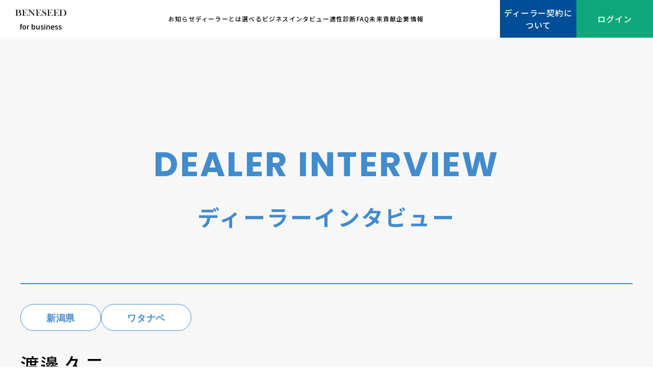

--- FILE ---
content_type: text/html; charset=UTF-8
request_url: https://ads.beneseed.co.jp/archives/dealership/interview/34854
body_size: 34479
content:
<!DOCTYPE html>
<html lang="ja">
<head>
<meta charset="utf-8">
<meta name="viewport" content="width=device-width,initial-scale=1">
<meta name="format-detection" content="telephone=no">
<link rel="preconnect" href="https://fonts.googleapis.com">
<link rel="preconnect" href="https://fonts.gstatic.com" crossorigin>
<link href="https://fonts.googleapis.com/css2?family=Noto+Sans+JP:wght@100;300;400;500;700&family=Noto+Serif+JP:wght@400;500;600;700&display=swap" rel="stylesheet">
<link rel="stylesheet" href="https://use.typekit.net/ssy8xmk.css">
<link rel="stylesheet" href="https://cdnjs.cloudflare.com/ajax/libs/slick-carousel/1.8.1/slick-theme.min.css" integrity="sha512-17EgCFERpgZKcm0j0fEq1YCJuyAWdz9KUtv1EjVuaOz8pDnh/0nZxmU6BBXwaaxqoi9PQXnRWqlcDB027hgv9A==" crossorigin="anonymous" referrerpolicy="no-referrer" />
<link rel="stylesheet" href="https://use.typekit.net/ivn3tgl.css">
<link rel="stylesheet" href="https://cdnjs.cloudflare.com/ajax/libs/slick-carousel/1.8.1/slick.min.css" integrity="sha512-yHknP1/AwR+yx26cB1y0cjvQUMvEa2PFzt1c9LlS4pRQ5NOTZFWbhBig+X9G9eYW/8m0/4OXNx8pxJ6z57x0dw==" crossorigin="anonymous" referrerpolicy="no-referrer" />
<link rel="stylesheet" type="text/css" href="https://ads.beneseed.co.jp/wp-content/themes/mnettheme/custom-css/style.css">
<link rel="stylesheet" type="text/css" href="https://ads.beneseed.co.jp/wp-content/themes/mnettheme/custom-css/add.css">
<!-- Global site tag (gtag.js) - Google Analytics -->
<script async src="https://www.googletagmanager.com/gtag/js?id=G-JJBHK9ZNNP"></script>
<script>
  window.dataLayer = window.dataLayer || [];
  function gtag(){dataLayer.push(arguments);}
  gtag('js', new Date());

  gtag('config', 'G-JJBHK9ZNNP');
</script>
<script data-cfasync="false" data-no-defer="1" data-no-minify="1" data-no-optimize="1">var ewww_webp_supported=!1;function check_webp_feature(A,e){var w;e=void 0!==e?e:function(){},ewww_webp_supported?e(ewww_webp_supported):((w=new Image).onload=function(){ewww_webp_supported=0<w.width&&0<w.height,e&&e(ewww_webp_supported)},w.onerror=function(){e&&e(!1)},w.src="data:image/webp;base64,"+{alpha:"UklGRkoAAABXRUJQVlA4WAoAAAAQAAAAAAAAAAAAQUxQSAwAAAARBxAR/Q9ERP8DAABWUDggGAAAABQBAJ0BKgEAAQAAAP4AAA3AAP7mtQAAAA=="}[A])}check_webp_feature("alpha");</script><script data-cfasync="false" data-no-defer="1" data-no-minify="1" data-no-optimize="1">var Arrive=function(c,w){"use strict";if(c.MutationObserver&&"undefined"!=typeof HTMLElement){var r,a=0,u=(r=HTMLElement.prototype.matches||HTMLElement.prototype.webkitMatchesSelector||HTMLElement.prototype.mozMatchesSelector||HTMLElement.prototype.msMatchesSelector,{matchesSelector:function(e,t){return e instanceof HTMLElement&&r.call(e,t)},addMethod:function(e,t,r){var a=e[t];e[t]=function(){return r.length==arguments.length?r.apply(this,arguments):"function"==typeof a?a.apply(this,arguments):void 0}},callCallbacks:function(e,t){t&&t.options.onceOnly&&1==t.firedElems.length&&(e=[e[0]]);for(var r,a=0;r=e[a];a++)r&&r.callback&&r.callback.call(r.elem,r.elem);t&&t.options.onceOnly&&1==t.firedElems.length&&t.me.unbindEventWithSelectorAndCallback.call(t.target,t.selector,t.callback)},checkChildNodesRecursively:function(e,t,r,a){for(var i,n=0;i=e[n];n++)r(i,t,a)&&a.push({callback:t.callback,elem:i}),0<i.childNodes.length&&u.checkChildNodesRecursively(i.childNodes,t,r,a)},mergeArrays:function(e,t){var r,a={};for(r in e)e.hasOwnProperty(r)&&(a[r]=e[r]);for(r in t)t.hasOwnProperty(r)&&(a[r]=t[r]);return a},toElementsArray:function(e){return e=void 0!==e&&("number"!=typeof e.length||e===c)?[e]:e}}),e=(l.prototype.addEvent=function(e,t,r,a){a={target:e,selector:t,options:r,callback:a,firedElems:[]};return this._beforeAdding&&this._beforeAdding(a),this._eventsBucket.push(a),a},l.prototype.removeEvent=function(e){for(var t,r=this._eventsBucket.length-1;t=this._eventsBucket[r];r--)e(t)&&(this._beforeRemoving&&this._beforeRemoving(t),(t=this._eventsBucket.splice(r,1))&&t.length&&(t[0].callback=null))},l.prototype.beforeAdding=function(e){this._beforeAdding=e},l.prototype.beforeRemoving=function(e){this._beforeRemoving=e},l),t=function(i,n){var o=new e,l=this,s={fireOnAttributesModification:!1};return o.beforeAdding(function(t){var e=t.target;e!==c.document&&e!==c||(e=document.getElementsByTagName("html")[0]);var r=new MutationObserver(function(e){n.call(this,e,t)}),a=i(t.options);r.observe(e,a),t.observer=r,t.me=l}),o.beforeRemoving(function(e){e.observer.disconnect()}),this.bindEvent=function(e,t,r){t=u.mergeArrays(s,t);for(var a=u.toElementsArray(this),i=0;i<a.length;i++)o.addEvent(a[i],e,t,r)},this.unbindEvent=function(){var r=u.toElementsArray(this);o.removeEvent(function(e){for(var t=0;t<r.length;t++)if(this===w||e.target===r[t])return!0;return!1})},this.unbindEventWithSelectorOrCallback=function(r){var a=u.toElementsArray(this),i=r,e="function"==typeof r?function(e){for(var t=0;t<a.length;t++)if((this===w||e.target===a[t])&&e.callback===i)return!0;return!1}:function(e){for(var t=0;t<a.length;t++)if((this===w||e.target===a[t])&&e.selector===r)return!0;return!1};o.removeEvent(e)},this.unbindEventWithSelectorAndCallback=function(r,a){var i=u.toElementsArray(this);o.removeEvent(function(e){for(var t=0;t<i.length;t++)if((this===w||e.target===i[t])&&e.selector===r&&e.callback===a)return!0;return!1})},this},i=new function(){var s={fireOnAttributesModification:!1,onceOnly:!1,existing:!1};function n(e,t,r){return!(!u.matchesSelector(e,t.selector)||(e._id===w&&(e._id=a++),-1!=t.firedElems.indexOf(e._id)))&&(t.firedElems.push(e._id),!0)}var c=(i=new t(function(e){var t={attributes:!1,childList:!0,subtree:!0};return e.fireOnAttributesModification&&(t.attributes=!0),t},function(e,i){e.forEach(function(e){var t=e.addedNodes,r=e.target,a=[];null!==t&&0<t.length?u.checkChildNodesRecursively(t,i,n,a):"attributes"===e.type&&n(r,i)&&a.push({callback:i.callback,elem:r}),u.callCallbacks(a,i)})})).bindEvent;return i.bindEvent=function(e,t,r){t=void 0===r?(r=t,s):u.mergeArrays(s,t);var a=u.toElementsArray(this);if(t.existing){for(var i=[],n=0;n<a.length;n++)for(var o=a[n].querySelectorAll(e),l=0;l<o.length;l++)i.push({callback:r,elem:o[l]});if(t.onceOnly&&i.length)return r.call(i[0].elem,i[0].elem);setTimeout(u.callCallbacks,1,i)}c.call(this,e,t,r)},i},o=new function(){var a={};function i(e,t){return u.matchesSelector(e,t.selector)}var n=(o=new t(function(){return{childList:!0,subtree:!0}},function(e,r){e.forEach(function(e){var t=e.removedNodes,e=[];null!==t&&0<t.length&&u.checkChildNodesRecursively(t,r,i,e),u.callCallbacks(e,r)})})).bindEvent;return o.bindEvent=function(e,t,r){t=void 0===r?(r=t,a):u.mergeArrays(a,t),n.call(this,e,t,r)},o};d(HTMLElement.prototype),d(NodeList.prototype),d(HTMLCollection.prototype),d(HTMLDocument.prototype),d(Window.prototype);var n={};return s(i,n,"unbindAllArrive"),s(o,n,"unbindAllLeave"),n}function l(){this._eventsBucket=[],this._beforeAdding=null,this._beforeRemoving=null}function s(e,t,r){u.addMethod(t,r,e.unbindEvent),u.addMethod(t,r,e.unbindEventWithSelectorOrCallback),u.addMethod(t,r,e.unbindEventWithSelectorAndCallback)}function d(e){e.arrive=i.bindEvent,s(i,e,"unbindArrive"),e.leave=o.bindEvent,s(o,e,"unbindLeave")}}(window,void 0),ewww_webp_supported=!1;function check_webp_feature(e,t){var r;ewww_webp_supported?t(ewww_webp_supported):((r=new Image).onload=function(){ewww_webp_supported=0<r.width&&0<r.height,t(ewww_webp_supported)},r.onerror=function(){t(!1)},r.src="data:image/webp;base64,"+{alpha:"UklGRkoAAABXRUJQVlA4WAoAAAAQAAAAAAAAAAAAQUxQSAwAAAARBxAR/Q9ERP8DAABWUDggGAAAABQBAJ0BKgEAAQAAAP4AAA3AAP7mtQAAAA==",animation:"UklGRlIAAABXRUJQVlA4WAoAAAASAAAAAAAAAAAAQU5JTQYAAAD/////AABBTk1GJgAAAAAAAAAAAAAAAAAAAGQAAABWUDhMDQAAAC8AAAAQBxAREYiI/gcA"}[e])}function ewwwLoadImages(e){if(e){for(var t=document.querySelectorAll(".batch-image img, .image-wrapper a, .ngg-pro-masonry-item a, .ngg-galleria-offscreen-seo-wrapper a"),r=0,a=t.length;r<a;r++)ewwwAttr(t[r],"data-src",t[r].getAttribute("data-webp")),ewwwAttr(t[r],"data-thumbnail",t[r].getAttribute("data-webp-thumbnail"));for(var i=document.querySelectorAll("div.woocommerce-product-gallery__image"),r=0,a=i.length;r<a;r++)ewwwAttr(i[r],"data-thumb",i[r].getAttribute("data-webp-thumb"))}for(var n=document.querySelectorAll("video"),r=0,a=n.length;r<a;r++)ewwwAttr(n[r],"poster",e?n[r].getAttribute("data-poster-webp"):n[r].getAttribute("data-poster-image"));for(var o,l=document.querySelectorAll("img.ewww_webp_lazy_load"),r=0,a=l.length;r<a;r++)e&&(ewwwAttr(l[r],"data-lazy-srcset",l[r].getAttribute("data-lazy-srcset-webp")),ewwwAttr(l[r],"data-srcset",l[r].getAttribute("data-srcset-webp")),ewwwAttr(l[r],"data-lazy-src",l[r].getAttribute("data-lazy-src-webp")),ewwwAttr(l[r],"data-src",l[r].getAttribute("data-src-webp")),ewwwAttr(l[r],"data-orig-file",l[r].getAttribute("data-webp-orig-file")),ewwwAttr(l[r],"data-medium-file",l[r].getAttribute("data-webp-medium-file")),ewwwAttr(l[r],"data-large-file",l[r].getAttribute("data-webp-large-file")),null!=(o=l[r].getAttribute("srcset"))&&!1!==o&&o.includes("R0lGOD")&&ewwwAttr(l[r],"src",l[r].getAttribute("data-lazy-src-webp"))),l[r].className=l[r].className.replace(/\bewww_webp_lazy_load\b/,"");for(var s=document.querySelectorAll(".ewww_webp"),r=0,a=s.length;r<a;r++)e?(ewwwAttr(s[r],"srcset",s[r].getAttribute("data-srcset-webp")),ewwwAttr(s[r],"src",s[r].getAttribute("data-src-webp")),ewwwAttr(s[r],"data-orig-file",s[r].getAttribute("data-webp-orig-file")),ewwwAttr(s[r],"data-medium-file",s[r].getAttribute("data-webp-medium-file")),ewwwAttr(s[r],"data-large-file",s[r].getAttribute("data-webp-large-file")),ewwwAttr(s[r],"data-large_image",s[r].getAttribute("data-webp-large_image")),ewwwAttr(s[r],"data-src",s[r].getAttribute("data-webp-src"))):(ewwwAttr(s[r],"srcset",s[r].getAttribute("data-srcset-img")),ewwwAttr(s[r],"src",s[r].getAttribute("data-src-img"))),s[r].className=s[r].className.replace(/\bewww_webp\b/,"ewww_webp_loaded");window.jQuery&&jQuery.fn.isotope&&jQuery.fn.imagesLoaded&&(jQuery(".fusion-posts-container-infinite").imagesLoaded(function(){jQuery(".fusion-posts-container-infinite").hasClass("isotope")&&jQuery(".fusion-posts-container-infinite").isotope()}),jQuery(".fusion-portfolio:not(.fusion-recent-works) .fusion-portfolio-wrapper").imagesLoaded(function(){jQuery(".fusion-portfolio:not(.fusion-recent-works) .fusion-portfolio-wrapper").isotope()}))}function ewwwWebPInit(e){ewwwLoadImages(e),ewwwNggLoadGalleries(e),document.arrive(".ewww_webp",function(){ewwwLoadImages(e)}),document.arrive(".ewww_webp_lazy_load",function(){ewwwLoadImages(e)}),document.arrive("videos",function(){ewwwLoadImages(e)}),"loading"==document.readyState?document.addEventListener("DOMContentLoaded",ewwwJSONParserInit):("undefined"!=typeof galleries&&ewwwNggParseGalleries(e),ewwwWooParseVariations(e))}function ewwwAttr(e,t,r){null!=r&&!1!==r&&e.setAttribute(t,r)}function ewwwJSONParserInit(){"undefined"!=typeof galleries&&check_webp_feature("alpha",ewwwNggParseGalleries),check_webp_feature("alpha",ewwwWooParseVariations)}function ewwwWooParseVariations(e){if(e)for(var t=document.querySelectorAll("form.variations_form"),r=0,a=t.length;r<a;r++){var i=t[r].getAttribute("data-product_variations"),n=!1;try{for(var o in i=JSON.parse(i))void 0!==i[o]&&void 0!==i[o].image&&(void 0!==i[o].image.src_webp&&(i[o].image.src=i[o].image.src_webp,n=!0),void 0!==i[o].image.srcset_webp&&(i[o].image.srcset=i[o].image.srcset_webp,n=!0),void 0!==i[o].image.full_src_webp&&(i[o].image.full_src=i[o].image.full_src_webp,n=!0),void 0!==i[o].image.gallery_thumbnail_src_webp&&(i[o].image.gallery_thumbnail_src=i[o].image.gallery_thumbnail_src_webp,n=!0),void 0!==i[o].image.thumb_src_webp&&(i[o].image.thumb_src=i[o].image.thumb_src_webp,n=!0));n&&ewwwAttr(t[r],"data-product_variations",JSON.stringify(i))}catch(e){}}}function ewwwNggParseGalleries(e){if(e)for(var t in galleries){var r=galleries[t];galleries[t].images_list=ewwwNggParseImageList(r.images_list)}}function ewwwNggLoadGalleries(e){e&&document.addEventListener("ngg.galleria.themeadded",function(e,t){window.ngg_galleria._create_backup=window.ngg_galleria.create,window.ngg_galleria.create=function(e,t){var r=$(e).data("id");return galleries["gallery_"+r].images_list=ewwwNggParseImageList(galleries["gallery_"+r].images_list),window.ngg_galleria._create_backup(e,t)}})}function ewwwNggParseImageList(e){for(var t in e){var r=e[t];if(void 0!==r["image-webp"]&&(e[t].image=r["image-webp"],delete e[t]["image-webp"]),void 0!==r["thumb-webp"]&&(e[t].thumb=r["thumb-webp"],delete e[t]["thumb-webp"]),void 0!==r.full_image_webp&&(e[t].full_image=r.full_image_webp,delete e[t].full_image_webp),void 0!==r.srcsets)for(var a in r.srcsets)nggSrcset=r.srcsets[a],void 0!==r.srcsets[a+"-webp"]&&(e[t].srcsets[a]=r.srcsets[a+"-webp"],delete e[t].srcsets[a+"-webp"]);if(void 0!==r.full_srcsets)for(var i in r.full_srcsets)nggFSrcset=r.full_srcsets[i],void 0!==r.full_srcsets[i+"-webp"]&&(e[t].full_srcsets[i]=r.full_srcsets[i+"-webp"],delete e[t].full_srcsets[i+"-webp"])}return e}check_webp_feature("alpha",ewwwWebPInit);</script><title>渡邊 久二 | ベネシード 公式 for BUSINESS</title>

		<!-- All in One SEO 4.9.2 - aioseo.com -->
	<meta name="description" content="私は現在新潟県内に和食を6店舗イタリアン2店舗計8店舗の飲食店を経営しており1988年の創業以来、「食の安全・安心」「ほんとうのおいしさ」にこだわり、「食」を通じてお客様に「満足と豊かさ」を提供することを経営理念として事業展開を行っております。そんな中「安心で安全な洗剤、界面活性剤不使用の洗剤」を自社ブランドとして販売を始めました。販路拡大を計ろうとしていたところ、知人からベネシード社の「ベネちゃんshop」を紹介され、興味を持ちディーラー契約をしました。" />
	<meta name="robots" content="max-image-preview:large" />
	<link rel="canonical" href="https://ads.beneseed.co.jp/archives/dealership/interview/34854" />
	<meta name="generator" content="All in One SEO (AIOSEO) 4.9.2" />
		<meta property="og:locale" content="ja_JP" />
		<meta property="og:site_name" content="健康補助食品、医薬部外品、化粧品などの企画や販売において新たなビジネスの形を提案し、ヒトの和、数のチカラで様々な社会貢献活動を推進し豊かな社会へと変えていく事を目指すベネシードの公式サイトです。" />
		<meta property="og:type" content="article" />
		<meta property="og:title" content="渡邊 久二 | ベネシード 公式 for BUSINESS" />
		<meta property="og:description" content="私は現在新潟県内に和食を6店舗イタリアン2店舗計8店舗の飲食店を経営しており1988年の創業以来、「食の安全・安心」「ほんとうのおいしさ」にこだわり、「食」を通じてお客様に「満足と豊かさ」を提供することを経営理念として事業展開を行っております。そんな中「安心で安全な洗剤、界面活性剤不使用の洗剤」を自社ブランドとして販売を始めました。販路拡大を計ろうとしていたところ、知人からベネシード社の「ベネちゃんshop」を紹介され、興味を持ちディーラー契約をしました。" />
		<meta property="og:url" content="https://ads.beneseed.co.jp/archives/dealership/interview/34854" />
		<meta property="og:image" content="https://ads.beneseed.co.jp/wp-content/uploads/2024/02/ogp.jpg" />
		<meta property="og:image:secure_url" content="https://ads.beneseed.co.jp/wp-content/uploads/2024/02/ogp.jpg" />
		<meta property="og:image:width" content="1200" />
		<meta property="og:image:height" content="630" />
		<meta property="article:published_time" content="2022-06-20T23:51:45+00:00" />
		<meta property="article:modified_time" content="2024-02-02T03:31:36+00:00" />
		<meta name="twitter:card" content="summary_large_image" />
		<meta name="twitter:title" content="渡邊 久二 | ベネシード 公式 for BUSINESS" />
		<meta name="twitter:description" content="私は現在新潟県内に和食を6店舗イタリアン2店舗計8店舗の飲食店を経営しており1988年の創業以来、「食の安全・安心」「ほんとうのおいしさ」にこだわり、「食」を通じてお客様に「満足と豊かさ」を提供することを経営理念として事業展開を行っております。そんな中「安心で安全な洗剤、界面活性剤不使用の洗剤」を自社ブランドとして販売を始めました。販路拡大を計ろうとしていたところ、知人からベネシード社の「ベネちゃんshop」を紹介され、興味を持ちディーラー契約をしました。" />
		<meta name="twitter:image" content="https://ads.beneseed.co.jp/wp-content/uploads/2024/02/ogp.jpg" />
		<script type="application/ld+json" class="aioseo-schema">
			{"@context":"https:\/\/schema.org","@graph":[{"@type":"BreadcrumbList","@id":"https:\/\/ads.beneseed.co.jp\/archives\/dealership\/interview\/34854#breadcrumblist","itemListElement":[{"@type":"ListItem","@id":"https:\/\/ads.beneseed.co.jp#listItem","position":1,"name":"\u30db\u30fc\u30e0","item":"https:\/\/ads.beneseed.co.jp","nextItem":{"@type":"ListItem","@id":"https:\/\/ads.beneseed.co.jp\/archives\/dealership\/interview\/34854#listItem","name":"\u6e21\u908a \u4e45\u4e8c"}},{"@type":"ListItem","@id":"https:\/\/ads.beneseed.co.jp\/archives\/dealership\/interview\/34854#listItem","position":2,"name":"\u6e21\u908a \u4e45\u4e8c","previousItem":{"@type":"ListItem","@id":"https:\/\/ads.beneseed.co.jp#listItem","name":"\u30db\u30fc\u30e0"}}]},{"@type":"Organization","@id":"https:\/\/ads.beneseed.co.jp\/#organization","name":"\u30d9\u30cd\u30b7\u30fc\u30c9 \u516c\u5f0f for BUSINESS","description":"\u5065\u5eb7\u88dc\u52a9\u98df\u54c1\u3001\u533b\u85ac\u90e8\u5916\u54c1\u3001\u5316\u7ca7\u54c1\u306a\u3069\u306e\u4f01\u753b\u3084\u8ca9\u58f2\u306b\u304a\u3044\u3066\u65b0\u305f\u306a\u30d3\u30b8\u30cd\u30b9\u306e\u5f62\u3092\u63d0\u6848\u3057\u3001\u30d2\u30c8\u306e\u548c\u3001\u6570\u306e\u30c1\u30ab\u30e9\u3067\u69d8\u3005\u306a\u793e\u4f1a\u8ca2\u732e\u6d3b\u52d5\u3092\u63a8\u9032\u3057\u8c4a\u304b\u306a\u793e\u4f1a\u3078\u3068\u5909\u3048\u3066\u3044\u304f\u4e8b\u3092\u76ee\u6307\u3059\u30d9\u30cd\u30b7\u30fc\u30c9\u306e\u516c\u5f0f\u30b5\u30a4\u30c8\u3067\u3059\u3002","url":"https:\/\/ads.beneseed.co.jp\/"},{"@type":"WebPage","@id":"https:\/\/ads.beneseed.co.jp\/archives\/dealership\/interview\/34854#webpage","url":"https:\/\/ads.beneseed.co.jp\/archives\/dealership\/interview\/34854","name":"\u6e21\u908a \u4e45\u4e8c | \u30d9\u30cd\u30b7\u30fc\u30c9 \u516c\u5f0f for BUSINESS","description":"\u79c1\u306f\u73fe\u5728\u65b0\u6f5f\u770c\u5185\u306b\u548c\u98df\u30926\u5e97\u8217\u30a4\u30bf\u30ea\u30a2\u30f32\u5e97\u8217\u8a088\u5e97\u8217\u306e\u98f2\u98df\u5e97\u3092\u7d4c\u55b6\u3057\u3066\u304a\u308a1988\u5e74\u306e\u5275\u696d\u4ee5\u6765\u3001\u300c\u98df\u306e\u5b89\u5168\u30fb\u5b89\u5fc3\u300d\u300c\u307b\u3093\u3068\u3046\u306e\u304a\u3044\u3057\u3055\u300d\u306b\u3053\u3060\u308f\u308a\u3001\u300c\u98df\u300d\u3092\u901a\u3058\u3066\u304a\u5ba2\u69d8\u306b\u300c\u6e80\u8db3\u3068\u8c4a\u304b\u3055\u300d\u3092\u63d0\u4f9b\u3059\u308b\u3053\u3068\u3092\u7d4c\u55b6\u7406\u5ff5\u3068\u3057\u3066\u4e8b\u696d\u5c55\u958b\u3092\u884c\u3063\u3066\u304a\u308a\u307e\u3059\u3002\u305d\u3093\u306a\u4e2d\u300c\u5b89\u5fc3\u3067\u5b89\u5168\u306a\u6d17\u5264\u3001\u754c\u9762\u6d3b\u6027\u5264\u4e0d\u4f7f\u7528\u306e\u6d17\u5264\u300d\u3092\u81ea\u793e\u30d6\u30e9\u30f3\u30c9\u3068\u3057\u3066\u8ca9\u58f2\u3092\u59cb\u3081\u307e\u3057\u305f\u3002\u8ca9\u8def\u62e1\u5927\u3092\u8a08\u308d\u3046\u3068\u3057\u3066\u3044\u305f\u3068\u3053\u308d\u3001\u77e5\u4eba\u304b\u3089\u30d9\u30cd\u30b7\u30fc\u30c9\u793e\u306e\u300c\u30d9\u30cd\u3061\u3083\u3093shop\u300d\u3092\u7d39\u4ecb\u3055\u308c\u3001\u8208\u5473\u3092\u6301\u3061\u30c7\u30a3\u30fc\u30e9\u30fc\u5951\u7d04\u3092\u3057\u307e\u3057\u305f\u3002","inLanguage":"ja","isPartOf":{"@id":"https:\/\/ads.beneseed.co.jp\/#website"},"breadcrumb":{"@id":"https:\/\/ads.beneseed.co.jp\/archives\/dealership\/interview\/34854#breadcrumblist"},"image":{"@type":"ImageObject","url":"https:\/\/ads.beneseed.co.jp\/wp-content\/uploads\/2022\/06\/watanabe01.jpg","@id":"https:\/\/ads.beneseed.co.jp\/archives\/dealership\/interview\/34854\/#mainImage","width":1210,"height":865},"primaryImageOfPage":{"@id":"https:\/\/ads.beneseed.co.jp\/archives\/dealership\/interview\/34854#mainImage"},"datePublished":"2022-06-21T08:51:45+09:00","dateModified":"2024-02-02T12:31:36+09:00"},{"@type":"WebSite","@id":"https:\/\/ads.beneseed.co.jp\/#website","url":"https:\/\/ads.beneseed.co.jp\/","name":"\u30d9\u30cd\u30b7\u30fc\u30c9 \u516c\u5f0f for BUSINESS","description":"\u5065\u5eb7\u88dc\u52a9\u98df\u54c1\u3001\u533b\u85ac\u90e8\u5916\u54c1\u3001\u5316\u7ca7\u54c1\u306a\u3069\u306e\u4f01\u753b\u3084\u8ca9\u58f2\u306b\u304a\u3044\u3066\u65b0\u305f\u306a\u30d3\u30b8\u30cd\u30b9\u306e\u5f62\u3092\u63d0\u6848\u3057\u3001\u30d2\u30c8\u306e\u548c\u3001\u6570\u306e\u30c1\u30ab\u30e9\u3067\u69d8\u3005\u306a\u793e\u4f1a\u8ca2\u732e\u6d3b\u52d5\u3092\u63a8\u9032\u3057\u8c4a\u304b\u306a\u793e\u4f1a\u3078\u3068\u5909\u3048\u3066\u3044\u304f\u4e8b\u3092\u76ee\u6307\u3059\u30d9\u30cd\u30b7\u30fc\u30c9\u306e\u516c\u5f0f\u30b5\u30a4\u30c8\u3067\u3059\u3002","inLanguage":"ja","publisher":{"@id":"https:\/\/ads.beneseed.co.jp\/#organization"}}]}
		</script>
		<!-- All in One SEO -->

<link rel="alternate" title="oEmbed (JSON)" type="application/json+oembed" href="https://ads.beneseed.co.jp/wp-json/oembed/1.0/embed?url=https%3A%2F%2Fads.beneseed.co.jp%2Farchives%2Fdealership%2Finterview%2F34854" />
<link rel="alternate" title="oEmbed (XML)" type="text/xml+oembed" href="https://ads.beneseed.co.jp/wp-json/oembed/1.0/embed?url=https%3A%2F%2Fads.beneseed.co.jp%2Farchives%2Fdealership%2Finterview%2F34854&#038;format=xml" />
<style id='wp-img-auto-sizes-contain-inline-css' type='text/css'>
img:is([sizes=auto i],[sizes^="auto," i]){contain-intrinsic-size:3000px 1500px}
/*# sourceURL=wp-img-auto-sizes-contain-inline-css */
</style>
<style id='wp-emoji-styles-inline-css' type='text/css'>

	img.wp-smiley, img.emoji {
		display: inline !important;
		border: none !important;
		box-shadow: none !important;
		height: 1em !important;
		width: 1em !important;
		margin: 0 0.07em !important;
		vertical-align: -0.1em !important;
		background: none !important;
		padding: 0 !important;
	}
/*# sourceURL=wp-emoji-styles-inline-css */
</style>
<style id='wp-block-library-inline-css' type='text/css'>
:root{--wp-block-synced-color:#7a00df;--wp-block-synced-color--rgb:122,0,223;--wp-bound-block-color:var(--wp-block-synced-color);--wp-editor-canvas-background:#ddd;--wp-admin-theme-color:#007cba;--wp-admin-theme-color--rgb:0,124,186;--wp-admin-theme-color-darker-10:#006ba1;--wp-admin-theme-color-darker-10--rgb:0,107,160.5;--wp-admin-theme-color-darker-20:#005a87;--wp-admin-theme-color-darker-20--rgb:0,90,135;--wp-admin-border-width-focus:2px}@media (min-resolution:192dpi){:root{--wp-admin-border-width-focus:1.5px}}.wp-element-button{cursor:pointer}:root .has-very-light-gray-background-color{background-color:#eee}:root .has-very-dark-gray-background-color{background-color:#313131}:root .has-very-light-gray-color{color:#eee}:root .has-very-dark-gray-color{color:#313131}:root .has-vivid-green-cyan-to-vivid-cyan-blue-gradient-background{background:linear-gradient(135deg,#00d084,#0693e3)}:root .has-purple-crush-gradient-background{background:linear-gradient(135deg,#34e2e4,#4721fb 50%,#ab1dfe)}:root .has-hazy-dawn-gradient-background{background:linear-gradient(135deg,#faaca8,#dad0ec)}:root .has-subdued-olive-gradient-background{background:linear-gradient(135deg,#fafae1,#67a671)}:root .has-atomic-cream-gradient-background{background:linear-gradient(135deg,#fdd79a,#004a59)}:root .has-nightshade-gradient-background{background:linear-gradient(135deg,#330968,#31cdcf)}:root .has-midnight-gradient-background{background:linear-gradient(135deg,#020381,#2874fc)}:root{--wp--preset--font-size--normal:16px;--wp--preset--font-size--huge:42px}.has-regular-font-size{font-size:1em}.has-larger-font-size{font-size:2.625em}.has-normal-font-size{font-size:var(--wp--preset--font-size--normal)}.has-huge-font-size{font-size:var(--wp--preset--font-size--huge)}.has-text-align-center{text-align:center}.has-text-align-left{text-align:left}.has-text-align-right{text-align:right}.has-fit-text{white-space:nowrap!important}#end-resizable-editor-section{display:none}.aligncenter{clear:both}.items-justified-left{justify-content:flex-start}.items-justified-center{justify-content:center}.items-justified-right{justify-content:flex-end}.items-justified-space-between{justify-content:space-between}.screen-reader-text{border:0;clip-path:inset(50%);height:1px;margin:-1px;overflow:hidden;padding:0;position:absolute;width:1px;word-wrap:normal!important}.screen-reader-text:focus{background-color:#ddd;clip-path:none;color:#444;display:block;font-size:1em;height:auto;left:5px;line-height:normal;padding:15px 23px 14px;text-decoration:none;top:5px;width:auto;z-index:100000}html :where(.has-border-color){border-style:solid}html :where([style*=border-top-color]){border-top-style:solid}html :where([style*=border-right-color]){border-right-style:solid}html :where([style*=border-bottom-color]){border-bottom-style:solid}html :where([style*=border-left-color]){border-left-style:solid}html :where([style*=border-width]){border-style:solid}html :where([style*=border-top-width]){border-top-style:solid}html :where([style*=border-right-width]){border-right-style:solid}html :where([style*=border-bottom-width]){border-bottom-style:solid}html :where([style*=border-left-width]){border-left-style:solid}html :where(img[class*=wp-image-]){height:auto;max-width:100%}:where(figure){margin:0 0 1em}html :where(.is-position-sticky){--wp-admin--admin-bar--position-offset:var(--wp-admin--admin-bar--height,0px)}@media screen and (max-width:600px){html :where(.is-position-sticky){--wp-admin--admin-bar--position-offset:0px}}

/*# sourceURL=wp-block-library-inline-css */
</style><style id='wp-block-heading-inline-css' type='text/css'>
h1:where(.wp-block-heading).has-background,h2:where(.wp-block-heading).has-background,h3:where(.wp-block-heading).has-background,h4:where(.wp-block-heading).has-background,h5:where(.wp-block-heading).has-background,h6:where(.wp-block-heading).has-background{padding:1.25em 2.375em}h1.has-text-align-left[style*=writing-mode]:where([style*=vertical-lr]),h1.has-text-align-right[style*=writing-mode]:where([style*=vertical-rl]),h2.has-text-align-left[style*=writing-mode]:where([style*=vertical-lr]),h2.has-text-align-right[style*=writing-mode]:where([style*=vertical-rl]),h3.has-text-align-left[style*=writing-mode]:where([style*=vertical-lr]),h3.has-text-align-right[style*=writing-mode]:where([style*=vertical-rl]),h4.has-text-align-left[style*=writing-mode]:where([style*=vertical-lr]),h4.has-text-align-right[style*=writing-mode]:where([style*=vertical-rl]),h5.has-text-align-left[style*=writing-mode]:where([style*=vertical-lr]),h5.has-text-align-right[style*=writing-mode]:where([style*=vertical-rl]),h6.has-text-align-left[style*=writing-mode]:where([style*=vertical-lr]),h6.has-text-align-right[style*=writing-mode]:where([style*=vertical-rl]){rotate:180deg}
/*# sourceURL=https://ads.beneseed.co.jp/wp-includes/blocks/heading/style.min.css */
</style>
<style id='wp-block-image-inline-css' type='text/css'>
.wp-block-image>a,.wp-block-image>figure>a{display:inline-block}.wp-block-image img{box-sizing:border-box;height:auto;max-width:100%;vertical-align:bottom}@media not (prefers-reduced-motion){.wp-block-image img.hide{visibility:hidden}.wp-block-image img.show{animation:show-content-image .4s}}.wp-block-image[style*=border-radius] img,.wp-block-image[style*=border-radius]>a{border-radius:inherit}.wp-block-image.has-custom-border img{box-sizing:border-box}.wp-block-image.aligncenter{text-align:center}.wp-block-image.alignfull>a,.wp-block-image.alignwide>a{width:100%}.wp-block-image.alignfull img,.wp-block-image.alignwide img{height:auto;width:100%}.wp-block-image .aligncenter,.wp-block-image .alignleft,.wp-block-image .alignright,.wp-block-image.aligncenter,.wp-block-image.alignleft,.wp-block-image.alignright{display:table}.wp-block-image .aligncenter>figcaption,.wp-block-image .alignleft>figcaption,.wp-block-image .alignright>figcaption,.wp-block-image.aligncenter>figcaption,.wp-block-image.alignleft>figcaption,.wp-block-image.alignright>figcaption{caption-side:bottom;display:table-caption}.wp-block-image .alignleft{float:left;margin:.5em 1em .5em 0}.wp-block-image .alignright{float:right;margin:.5em 0 .5em 1em}.wp-block-image .aligncenter{margin-left:auto;margin-right:auto}.wp-block-image :where(figcaption){margin-bottom:1em;margin-top:.5em}.wp-block-image.is-style-circle-mask img{border-radius:9999px}@supports ((-webkit-mask-image:none) or (mask-image:none)) or (-webkit-mask-image:none){.wp-block-image.is-style-circle-mask img{border-radius:0;-webkit-mask-image:url('data:image/svg+xml;utf8,<svg viewBox="0 0 100 100" xmlns="http://www.w3.org/2000/svg"><circle cx="50" cy="50" r="50"/></svg>');mask-image:url('data:image/svg+xml;utf8,<svg viewBox="0 0 100 100" xmlns="http://www.w3.org/2000/svg"><circle cx="50" cy="50" r="50"/></svg>');mask-mode:alpha;-webkit-mask-position:center;mask-position:center;-webkit-mask-repeat:no-repeat;mask-repeat:no-repeat;-webkit-mask-size:contain;mask-size:contain}}:root :where(.wp-block-image.is-style-rounded img,.wp-block-image .is-style-rounded img){border-radius:9999px}.wp-block-image figure{margin:0}.wp-lightbox-container{display:flex;flex-direction:column;position:relative}.wp-lightbox-container img{cursor:zoom-in}.wp-lightbox-container img:hover+button{opacity:1}.wp-lightbox-container button{align-items:center;backdrop-filter:blur(16px) saturate(180%);background-color:#5a5a5a40;border:none;border-radius:4px;cursor:zoom-in;display:flex;height:20px;justify-content:center;opacity:0;padding:0;position:absolute;right:16px;text-align:center;top:16px;width:20px;z-index:100}@media not (prefers-reduced-motion){.wp-lightbox-container button{transition:opacity .2s ease}}.wp-lightbox-container button:focus-visible{outline:3px auto #5a5a5a40;outline:3px auto -webkit-focus-ring-color;outline-offset:3px}.wp-lightbox-container button:hover{cursor:pointer;opacity:1}.wp-lightbox-container button:focus{opacity:1}.wp-lightbox-container button:focus,.wp-lightbox-container button:hover,.wp-lightbox-container button:not(:hover):not(:active):not(.has-background){background-color:#5a5a5a40;border:none}.wp-lightbox-overlay{box-sizing:border-box;cursor:zoom-out;height:100vh;left:0;overflow:hidden;position:fixed;top:0;visibility:hidden;width:100%;z-index:100000}.wp-lightbox-overlay .close-button{align-items:center;cursor:pointer;display:flex;justify-content:center;min-height:40px;min-width:40px;padding:0;position:absolute;right:calc(env(safe-area-inset-right) + 16px);top:calc(env(safe-area-inset-top) + 16px);z-index:5000000}.wp-lightbox-overlay .close-button:focus,.wp-lightbox-overlay .close-button:hover,.wp-lightbox-overlay .close-button:not(:hover):not(:active):not(.has-background){background:none;border:none}.wp-lightbox-overlay .lightbox-image-container{height:var(--wp--lightbox-container-height);left:50%;overflow:hidden;position:absolute;top:50%;transform:translate(-50%,-50%);transform-origin:top left;width:var(--wp--lightbox-container-width);z-index:9999999999}.wp-lightbox-overlay .wp-block-image{align-items:center;box-sizing:border-box;display:flex;height:100%;justify-content:center;margin:0;position:relative;transform-origin:0 0;width:100%;z-index:3000000}.wp-lightbox-overlay .wp-block-image img{height:var(--wp--lightbox-image-height);min-height:var(--wp--lightbox-image-height);min-width:var(--wp--lightbox-image-width);width:var(--wp--lightbox-image-width)}.wp-lightbox-overlay .wp-block-image figcaption{display:none}.wp-lightbox-overlay button{background:none;border:none}.wp-lightbox-overlay .scrim{background-color:#fff;height:100%;opacity:.9;position:absolute;width:100%;z-index:2000000}.wp-lightbox-overlay.active{visibility:visible}@media not (prefers-reduced-motion){.wp-lightbox-overlay.active{animation:turn-on-visibility .25s both}.wp-lightbox-overlay.active img{animation:turn-on-visibility .35s both}.wp-lightbox-overlay.show-closing-animation:not(.active){animation:turn-off-visibility .35s both}.wp-lightbox-overlay.show-closing-animation:not(.active) img{animation:turn-off-visibility .25s both}.wp-lightbox-overlay.zoom.active{animation:none;opacity:1;visibility:visible}.wp-lightbox-overlay.zoom.active .lightbox-image-container{animation:lightbox-zoom-in .4s}.wp-lightbox-overlay.zoom.active .lightbox-image-container img{animation:none}.wp-lightbox-overlay.zoom.active .scrim{animation:turn-on-visibility .4s forwards}.wp-lightbox-overlay.zoom.show-closing-animation:not(.active){animation:none}.wp-lightbox-overlay.zoom.show-closing-animation:not(.active) .lightbox-image-container{animation:lightbox-zoom-out .4s}.wp-lightbox-overlay.zoom.show-closing-animation:not(.active) .lightbox-image-container img{animation:none}.wp-lightbox-overlay.zoom.show-closing-animation:not(.active) .scrim{animation:turn-off-visibility .4s forwards}}@keyframes show-content-image{0%{visibility:hidden}99%{visibility:hidden}to{visibility:visible}}@keyframes turn-on-visibility{0%{opacity:0}to{opacity:1}}@keyframes turn-off-visibility{0%{opacity:1;visibility:visible}99%{opacity:0;visibility:visible}to{opacity:0;visibility:hidden}}@keyframes lightbox-zoom-in{0%{transform:translate(calc((-100vw + var(--wp--lightbox-scrollbar-width))/2 + var(--wp--lightbox-initial-left-position)),calc(-50vh + var(--wp--lightbox-initial-top-position))) scale(var(--wp--lightbox-scale))}to{transform:translate(-50%,-50%) scale(1)}}@keyframes lightbox-zoom-out{0%{transform:translate(-50%,-50%) scale(1);visibility:visible}99%{visibility:visible}to{transform:translate(calc((-100vw + var(--wp--lightbox-scrollbar-width))/2 + var(--wp--lightbox-initial-left-position)),calc(-50vh + var(--wp--lightbox-initial-top-position))) scale(var(--wp--lightbox-scale));visibility:hidden}}
/*# sourceURL=https://ads.beneseed.co.jp/wp-includes/blocks/image/style.min.css */
</style>
<style id='wp-block-columns-inline-css' type='text/css'>
.wp-block-columns{box-sizing:border-box;display:flex;flex-wrap:wrap!important}@media (min-width:782px){.wp-block-columns{flex-wrap:nowrap!important}}.wp-block-columns{align-items:normal!important}.wp-block-columns.are-vertically-aligned-top{align-items:flex-start}.wp-block-columns.are-vertically-aligned-center{align-items:center}.wp-block-columns.are-vertically-aligned-bottom{align-items:flex-end}@media (max-width:781px){.wp-block-columns:not(.is-not-stacked-on-mobile)>.wp-block-column{flex-basis:100%!important}}@media (min-width:782px){.wp-block-columns:not(.is-not-stacked-on-mobile)>.wp-block-column{flex-basis:0;flex-grow:1}.wp-block-columns:not(.is-not-stacked-on-mobile)>.wp-block-column[style*=flex-basis]{flex-grow:0}}.wp-block-columns.is-not-stacked-on-mobile{flex-wrap:nowrap!important}.wp-block-columns.is-not-stacked-on-mobile>.wp-block-column{flex-basis:0;flex-grow:1}.wp-block-columns.is-not-stacked-on-mobile>.wp-block-column[style*=flex-basis]{flex-grow:0}:where(.wp-block-columns){margin-bottom:1.75em}:where(.wp-block-columns.has-background){padding:1.25em 2.375em}.wp-block-column{flex-grow:1;min-width:0;overflow-wrap:break-word;word-break:break-word}.wp-block-column.is-vertically-aligned-top{align-self:flex-start}.wp-block-column.is-vertically-aligned-center{align-self:center}.wp-block-column.is-vertically-aligned-bottom{align-self:flex-end}.wp-block-column.is-vertically-aligned-stretch{align-self:stretch}.wp-block-column.is-vertically-aligned-bottom,.wp-block-column.is-vertically-aligned-center,.wp-block-column.is-vertically-aligned-top{width:100%}
/*# sourceURL=https://ads.beneseed.co.jp/wp-includes/blocks/columns/style.min.css */
</style>
<style id='wp-block-paragraph-inline-css' type='text/css'>
.is-small-text{font-size:.875em}.is-regular-text{font-size:1em}.is-large-text{font-size:2.25em}.is-larger-text{font-size:3em}.has-drop-cap:not(:focus):first-letter{float:left;font-size:8.4em;font-style:normal;font-weight:100;line-height:.68;margin:.05em .1em 0 0;text-transform:uppercase}body.rtl .has-drop-cap:not(:focus):first-letter{float:none;margin-left:.1em}p.has-drop-cap.has-background{overflow:hidden}:root :where(p.has-background){padding:1.25em 2.375em}:where(p.has-text-color:not(.has-link-color)) a{color:inherit}p.has-text-align-left[style*="writing-mode:vertical-lr"],p.has-text-align-right[style*="writing-mode:vertical-rl"]{rotate:180deg}
/*# sourceURL=https://ads.beneseed.co.jp/wp-includes/blocks/paragraph/style.min.css */
</style>
<style id='global-styles-inline-css' type='text/css'>
:root{--wp--preset--aspect-ratio--square: 1;--wp--preset--aspect-ratio--4-3: 4/3;--wp--preset--aspect-ratio--3-4: 3/4;--wp--preset--aspect-ratio--3-2: 3/2;--wp--preset--aspect-ratio--2-3: 2/3;--wp--preset--aspect-ratio--16-9: 16/9;--wp--preset--aspect-ratio--9-16: 9/16;--wp--preset--color--black: #000000;--wp--preset--color--cyan-bluish-gray: #abb8c3;--wp--preset--color--white: #ffffff;--wp--preset--color--pale-pink: #f78da7;--wp--preset--color--vivid-red: #cf2e2e;--wp--preset--color--luminous-vivid-orange: #ff6900;--wp--preset--color--luminous-vivid-amber: #fcb900;--wp--preset--color--light-green-cyan: #7bdcb5;--wp--preset--color--vivid-green-cyan: #00d084;--wp--preset--color--pale-cyan-blue: #8ed1fc;--wp--preset--color--vivid-cyan-blue: #0693e3;--wp--preset--color--vivid-purple: #9b51e0;--wp--preset--gradient--vivid-cyan-blue-to-vivid-purple: linear-gradient(135deg,rgb(6,147,227) 0%,rgb(155,81,224) 100%);--wp--preset--gradient--light-green-cyan-to-vivid-green-cyan: linear-gradient(135deg,rgb(122,220,180) 0%,rgb(0,208,130) 100%);--wp--preset--gradient--luminous-vivid-amber-to-luminous-vivid-orange: linear-gradient(135deg,rgb(252,185,0) 0%,rgb(255,105,0) 100%);--wp--preset--gradient--luminous-vivid-orange-to-vivid-red: linear-gradient(135deg,rgb(255,105,0) 0%,rgb(207,46,46) 100%);--wp--preset--gradient--very-light-gray-to-cyan-bluish-gray: linear-gradient(135deg,rgb(238,238,238) 0%,rgb(169,184,195) 100%);--wp--preset--gradient--cool-to-warm-spectrum: linear-gradient(135deg,rgb(74,234,220) 0%,rgb(151,120,209) 20%,rgb(207,42,186) 40%,rgb(238,44,130) 60%,rgb(251,105,98) 80%,rgb(254,248,76) 100%);--wp--preset--gradient--blush-light-purple: linear-gradient(135deg,rgb(255,206,236) 0%,rgb(152,150,240) 100%);--wp--preset--gradient--blush-bordeaux: linear-gradient(135deg,rgb(254,205,165) 0%,rgb(254,45,45) 50%,rgb(107,0,62) 100%);--wp--preset--gradient--luminous-dusk: linear-gradient(135deg,rgb(255,203,112) 0%,rgb(199,81,192) 50%,rgb(65,88,208) 100%);--wp--preset--gradient--pale-ocean: linear-gradient(135deg,rgb(255,245,203) 0%,rgb(182,227,212) 50%,rgb(51,167,181) 100%);--wp--preset--gradient--electric-grass: linear-gradient(135deg,rgb(202,248,128) 0%,rgb(113,206,126) 100%);--wp--preset--gradient--midnight: linear-gradient(135deg,rgb(2,3,129) 0%,rgb(40,116,252) 100%);--wp--preset--font-size--small: 13px;--wp--preset--font-size--medium: 20px;--wp--preset--font-size--large: 36px;--wp--preset--font-size--x-large: 42px;--wp--preset--spacing--20: 0.44rem;--wp--preset--spacing--30: 0.67rem;--wp--preset--spacing--40: 1rem;--wp--preset--spacing--50: 1.5rem;--wp--preset--spacing--60: 2.25rem;--wp--preset--spacing--70: 3.38rem;--wp--preset--spacing--80: 5.06rem;--wp--preset--shadow--natural: 6px 6px 9px rgba(0, 0, 0, 0.2);--wp--preset--shadow--deep: 12px 12px 50px rgba(0, 0, 0, 0.4);--wp--preset--shadow--sharp: 6px 6px 0px rgba(0, 0, 0, 0.2);--wp--preset--shadow--outlined: 6px 6px 0px -3px rgb(255, 255, 255), 6px 6px rgb(0, 0, 0);--wp--preset--shadow--crisp: 6px 6px 0px rgb(0, 0, 0);}:where(.is-layout-flex){gap: 0.5em;}:where(.is-layout-grid){gap: 0.5em;}body .is-layout-flex{display: flex;}.is-layout-flex{flex-wrap: wrap;align-items: center;}.is-layout-flex > :is(*, div){margin: 0;}body .is-layout-grid{display: grid;}.is-layout-grid > :is(*, div){margin: 0;}:where(.wp-block-columns.is-layout-flex){gap: 2em;}:where(.wp-block-columns.is-layout-grid){gap: 2em;}:where(.wp-block-post-template.is-layout-flex){gap: 1.25em;}:where(.wp-block-post-template.is-layout-grid){gap: 1.25em;}.has-black-color{color: var(--wp--preset--color--black) !important;}.has-cyan-bluish-gray-color{color: var(--wp--preset--color--cyan-bluish-gray) !important;}.has-white-color{color: var(--wp--preset--color--white) !important;}.has-pale-pink-color{color: var(--wp--preset--color--pale-pink) !important;}.has-vivid-red-color{color: var(--wp--preset--color--vivid-red) !important;}.has-luminous-vivid-orange-color{color: var(--wp--preset--color--luminous-vivid-orange) !important;}.has-luminous-vivid-amber-color{color: var(--wp--preset--color--luminous-vivid-amber) !important;}.has-light-green-cyan-color{color: var(--wp--preset--color--light-green-cyan) !important;}.has-vivid-green-cyan-color{color: var(--wp--preset--color--vivid-green-cyan) !important;}.has-pale-cyan-blue-color{color: var(--wp--preset--color--pale-cyan-blue) !important;}.has-vivid-cyan-blue-color{color: var(--wp--preset--color--vivid-cyan-blue) !important;}.has-vivid-purple-color{color: var(--wp--preset--color--vivid-purple) !important;}.has-black-background-color{background-color: var(--wp--preset--color--black) !important;}.has-cyan-bluish-gray-background-color{background-color: var(--wp--preset--color--cyan-bluish-gray) !important;}.has-white-background-color{background-color: var(--wp--preset--color--white) !important;}.has-pale-pink-background-color{background-color: var(--wp--preset--color--pale-pink) !important;}.has-vivid-red-background-color{background-color: var(--wp--preset--color--vivid-red) !important;}.has-luminous-vivid-orange-background-color{background-color: var(--wp--preset--color--luminous-vivid-orange) !important;}.has-luminous-vivid-amber-background-color{background-color: var(--wp--preset--color--luminous-vivid-amber) !important;}.has-light-green-cyan-background-color{background-color: var(--wp--preset--color--light-green-cyan) !important;}.has-vivid-green-cyan-background-color{background-color: var(--wp--preset--color--vivid-green-cyan) !important;}.has-pale-cyan-blue-background-color{background-color: var(--wp--preset--color--pale-cyan-blue) !important;}.has-vivid-cyan-blue-background-color{background-color: var(--wp--preset--color--vivid-cyan-blue) !important;}.has-vivid-purple-background-color{background-color: var(--wp--preset--color--vivid-purple) !important;}.has-black-border-color{border-color: var(--wp--preset--color--black) !important;}.has-cyan-bluish-gray-border-color{border-color: var(--wp--preset--color--cyan-bluish-gray) !important;}.has-white-border-color{border-color: var(--wp--preset--color--white) !important;}.has-pale-pink-border-color{border-color: var(--wp--preset--color--pale-pink) !important;}.has-vivid-red-border-color{border-color: var(--wp--preset--color--vivid-red) !important;}.has-luminous-vivid-orange-border-color{border-color: var(--wp--preset--color--luminous-vivid-orange) !important;}.has-luminous-vivid-amber-border-color{border-color: var(--wp--preset--color--luminous-vivid-amber) !important;}.has-light-green-cyan-border-color{border-color: var(--wp--preset--color--light-green-cyan) !important;}.has-vivid-green-cyan-border-color{border-color: var(--wp--preset--color--vivid-green-cyan) !important;}.has-pale-cyan-blue-border-color{border-color: var(--wp--preset--color--pale-cyan-blue) !important;}.has-vivid-cyan-blue-border-color{border-color: var(--wp--preset--color--vivid-cyan-blue) !important;}.has-vivid-purple-border-color{border-color: var(--wp--preset--color--vivid-purple) !important;}.has-vivid-cyan-blue-to-vivid-purple-gradient-background{background: var(--wp--preset--gradient--vivid-cyan-blue-to-vivid-purple) !important;}.has-light-green-cyan-to-vivid-green-cyan-gradient-background{background: var(--wp--preset--gradient--light-green-cyan-to-vivid-green-cyan) !important;}.has-luminous-vivid-amber-to-luminous-vivid-orange-gradient-background{background: var(--wp--preset--gradient--luminous-vivid-amber-to-luminous-vivid-orange) !important;}.has-luminous-vivid-orange-to-vivid-red-gradient-background{background: var(--wp--preset--gradient--luminous-vivid-orange-to-vivid-red) !important;}.has-very-light-gray-to-cyan-bluish-gray-gradient-background{background: var(--wp--preset--gradient--very-light-gray-to-cyan-bluish-gray) !important;}.has-cool-to-warm-spectrum-gradient-background{background: var(--wp--preset--gradient--cool-to-warm-spectrum) !important;}.has-blush-light-purple-gradient-background{background: var(--wp--preset--gradient--blush-light-purple) !important;}.has-blush-bordeaux-gradient-background{background: var(--wp--preset--gradient--blush-bordeaux) !important;}.has-luminous-dusk-gradient-background{background: var(--wp--preset--gradient--luminous-dusk) !important;}.has-pale-ocean-gradient-background{background: var(--wp--preset--gradient--pale-ocean) !important;}.has-electric-grass-gradient-background{background: var(--wp--preset--gradient--electric-grass) !important;}.has-midnight-gradient-background{background: var(--wp--preset--gradient--midnight) !important;}.has-small-font-size{font-size: var(--wp--preset--font-size--small) !important;}.has-medium-font-size{font-size: var(--wp--preset--font-size--medium) !important;}.has-large-font-size{font-size: var(--wp--preset--font-size--large) !important;}.has-x-large-font-size{font-size: var(--wp--preset--font-size--x-large) !important;}
:where(.wp-block-columns.is-layout-flex){gap: 2em;}:where(.wp-block-columns.is-layout-grid){gap: 2em;}
/*# sourceURL=global-styles-inline-css */
</style>
<style id='core-block-supports-inline-css' type='text/css'>
.wp-container-core-columns-is-layout-9d6595d7{flex-wrap:nowrap;}
/*# sourceURL=core-block-supports-inline-css */
</style>

<style id='classic-theme-styles-inline-css' type='text/css'>
/*! This file is auto-generated */
.wp-block-button__link{color:#fff;background-color:#32373c;border-radius:9999px;box-shadow:none;text-decoration:none;padding:calc(.667em + 2px) calc(1.333em + 2px);font-size:1.125em}.wp-block-file__button{background:#32373c;color:#fff;text-decoration:none}
/*# sourceURL=/wp-includes/css/classic-themes.min.css */
</style>
<link rel='stylesheet' id='style-style-css' href='https://ads.beneseed.co.jp/wp-content/themes/mnettheme/custom-css/style.css?ver=1769827397' type='text/css' media='all' />
<link rel='stylesheet' id='add-style-css' href='https://ads.beneseed.co.jp/wp-content/themes/mnettheme/custom-css/add.css?ver=1762829793' type='text/css' media='all' />
<link rel="https://api.w.org/" href="https://ads.beneseed.co.jp/wp-json/" /><link rel="alternate" title="JSON" type="application/json" href="https://ads.beneseed.co.jp/wp-json/wp/v2/post_interview/34854" /><link rel="EditURI" type="application/rsd+xml" title="RSD" href="https://ads.beneseed.co.jp/xmlrpc.php?rsd" />
<meta name="generator" content="WordPress 6.9" />
<link rel='shortlink' href='https://ads.beneseed.co.jp/?p=34854' />
<noscript><style>.lazyload[data-src]{display:none !important;}</style></noscript><style>.lazyload{background-image:none !important;}.lazyload:before{background-image:none !important;}</style><link rel="icon" href="https://ads.beneseed.co.jp/wp-content/uploads/2022/07/cropped-202414370fcc7e9e4d0c0d137889fd79-32x32.png" sizes="32x32" />
<link rel="icon" href="https://ads.beneseed.co.jp/wp-content/uploads/2022/07/cropped-202414370fcc7e9e4d0c0d137889fd79-192x192.png" sizes="192x192" />
<link rel="apple-touch-icon" href="https://ads.beneseed.co.jp/wp-content/uploads/2022/07/cropped-202414370fcc7e9e4d0c0d137889fd79-180x180.png" />
<meta name="msapplication-TileImage" content="https://ads.beneseed.co.jp/wp-content/uploads/2022/07/cropped-202414370fcc7e9e4d0c0d137889fd79-270x270.png" />
</head>
<!-- <div class="tag">
  <h1 class="tag__h1">未来貢献企業　ベネシード公式サイト<br> for BUSINESS　（アクティブディーラーシップ）</h1>
</div> -->
  <body class="mnet post_news  post_interview commonHeader commonFooter">
    <div id="hb" class="hb">
      <div class="section1">
        <nav class="section1__nav">
          <div role="img" aria-label="未来貢献企業　ベネシード公式サイト for BUSINESS （アクティブディーラーシップ）" class="section1__nav--logo">
            <a class="section1__nav--logo--link" href="https://ads.beneseed.co.jp/">
              <svg xmlns="http://www.w3.org/2000/svg" xmlns:xlink="http://www.w3.org/1999/xlink" width="159.848" height="20" viewBox="0 0 159.848 20"><defs><pattern id="a" preserveAspectRatio="none" width="100%" height="100%" viewBox="0 0 377 46"><image width="377" height="46" xlink:href="[data-uri]"/></pattern></defs><rect width="159.848" height="20" fill="url(#a)"/></svg>
            </a>
          </div>
          <p class="section1__nav--text">
            for business
          </p>
          <ul class="ul">
            <li class="ul__li">
              <a class="ul__li--link" href="https://ads.beneseed.co.jp/dnews">
                お知らせ
              </a>
            </li>
            <li class="ul__li">
              <a class="ul__li--link" href="https://ads.beneseed.co.jp/about-dealer">
                ディーラーとは
              </a>
            </li>
            <li class="ul__li">
              <a class="ul__li--link" href="https://ads.beneseed.co.jp/dealership">
                選べるビジネス
              </a>
            </li>
            <li class="ul__li">
              <a class="ul__li--link" href="https://ads.beneseed.co.jp/dealership/interview">
                インタビュー
              </a>
            </li>
            <li class="ul__li">
              <a class="ul__li--link" href="https://ads.beneseed.co.jp/diagnose/diagnose1">
                適性診断
              </a>
            </li>
            <li class="ul__li">
              <a class="ul__li--link" href="https://ads.beneseed.co.jp/faq">
                FAQ
              </a>
            </li>
            <li class="ul__li">
              <a class="ul__li--link" href="https://ads.beneseed.co.jp/contribution">
                未来貢献
              </a>
            </li>
            <li class="ul__li">
              <a class="ul__li--link" href="https://ads.beneseed.co.jp/company-list">
                企業情報
              </a>
            </li>
          </ul>
        </nav>

        <div class="section1__buttonArea">
          <div class="button left">
            <a class="button__link" href="https://ads.beneseed.co.jp/application">
              ディーラー契約について
            </a>
          </div>
          <div class="button right">
            <a target="_blank" class="button__link" href="https://www.bene-sis.com/Account/Login?ReturnUrl=%2f">
              ログイン
            </a>
          </div>

          <div id="close" class="hmBorder">
            <div class="hmBorder__wrapper">
              <div></div>
              <div></div>
            </div>
          </div>
        </div>
      </div>

      <div class="section2">
        <ul class="ul">
          <li class="ul__li">
            <a class="ul__li--link" href="https://ads.beneseed.co.jp/dnews">
              <span class="span1">お知らせ</span>
              <span class="span2">
                <svg xmlns="http://www.w3.org/2000/svg" width="9.711" height="10.34" viewBox="0 0 9.711 10.34">
                <path id="パス_4125" data-name="パス 4125" d="M1097.531,1633.67l.709-1.118,9,5.17-9,5.17-.7-1.12,7.216-4.038Z" transform="translate(-1097.531 -1632.553)" fill="#fff"/>
              </svg>
              </span>
            </a>
          </li>
          <li class="ul__li">
            <a class="ul__li--link" href="https://ads.beneseed.co.jp/about-dealer">
              <span class="span1">ディーラーとは</span>
              <span class="span2">
                <svg xmlns="http://www.w3.org/2000/svg" width="9.711" height="10.34" viewBox="0 0 9.711 10.34">
                <path id="パス_4125" data-name="パス 4125" d="M1097.531,1633.67l.709-1.118,9,5.17-9,5.17-.7-1.12,7.216-4.038Z" transform="translate(-1097.531 -1632.553)" fill="#fff"/>
              </svg>
              </span>
            </a>
          </li>
          <li class="ul__li">
            <a class="ul__li--link" href="https://ads.beneseed.co.jp/dealership">
              <span class="span1">選べるビジネス</span>
              <span class="span2">
                <svg xmlns="http://www.w3.org/2000/svg" width="9.711" height="10.34" viewBox="0 0 9.711 10.34">
                <path id="パス_4125" data-name="パス 4125" d="M1097.531,1633.67l.709-1.118,9,5.17-9,5.17-.7-1.12,7.216-4.038Z" transform="translate(-1097.531 -1632.553)" fill="#fff"/>
              </svg>
              </span>
            </a>
          </li>
          <li class="ul__li">
            <a class="ul__li--link" href="https://ads.beneseed.co.jp/dealership/interview">
              <span class="span1">ディーラーインタビュー</span>
              <span class="span2">
                <svg xmlns="http://www.w3.org/2000/svg" width="9.711" height="10.34" viewBox="0 0 9.711 10.34">
                <path id="パス_4125" data-name="パス 4125" d="M1097.531,1633.67l.709-1.118,9,5.17-9,5.17-.7-1.12,7.216-4.038Z" transform="translate(-1097.531 -1632.553)" fill="#fff"/>
              </svg>
              </span>
            </a>
          </li>
          <li class="ul__li">
            <a class="ul__li--link" href="https://ads.beneseed.co.jp/diagnose/diagnose1">
              <span class="span1">ビジネス適性診断</span>
              <span class="span2">
                <svg xmlns="http://www.w3.org/2000/svg" width="9.711" height="10.34" viewBox="0 0 9.711 10.34">
                <path id="パス_4125" data-name="パス 4125" d="M1097.531,1633.67l.709-1.118,9,5.17-9,5.17-.7-1.12,7.216-4.038Z" transform="translate(-1097.531 -1632.553)" fill="#fff"/>
              </svg>
              </span>
            </a>
          </li>
          <li class="ul__li">
            <a class="ul__li--link" href="https://ads.beneseed.co.jp/faq">
              <span class="span1">FAQ</span>
              <span class="span2">
                <svg xmlns="http://www.w3.org/2000/svg" width="9.711" height="10.34" viewBox="0 0 9.711 10.34">
                <path id="パス_4125" data-name="パス 4125" d="M1097.531,1633.67l.709-1.118,9,5.17-9,5.17-.7-1.12,7.216-4.038Z" transform="translate(-1097.531 -1632.553)" fill="#fff"/>
              </svg>
              </span>
            </a>
          </li>
          <li class="ul__li">
            <a class="ul__li--link" href="https://ads.beneseed.co.jp/contribution">
              <span class="span1">未来貢献</span>
              <span class="span2">
                <svg xmlns="http://www.w3.org/2000/svg" width="9.711" height="10.34" viewBox="0 0 9.711 10.34">
                <path id="パス_4125" data-name="パス 4125" d="M1097.531,1633.67l.709-1.118,9,5.17-9,5.17-.7-1.12,7.216-4.038Z" transform="translate(-1097.531 -1632.553)" fill="#fff"/>
              </svg>
              </span>
            </a>
          </li>
          <li class="ul__li">
            <a class="ul__li--link" href="https://ads.beneseed.co.jp/company-list">
              <span class="span1">企業情報</span>
              <span class="span2">
                <svg xmlns="http://www.w3.org/2000/svg" width="9.711" height="10.34" viewBox="0 0 9.711 10.34">
                <path id="パス_4125" data-name="パス 4125" d="M1097.531,1633.67l.709-1.118,9,5.17-9,5.17-.7-1.12,7.216-4.038Z" transform="translate(-1097.531 -1632.553)" fill="#fff"/>
              </svg>
              </span>
            </a>
          </li>
          <li class="ul__li">
            <a class="ul__li--link" href="https://ads.beneseed.co.jp/application">
              <span class="span1">ディーラー契約について</span>
              <span class="span2">
                <svg xmlns="http://www.w3.org/2000/svg" width="9.711" height="10.34" viewBox="0 0 9.711 10.34">
                <path id="パス_4125" data-name="パス 4125" d="M1097.531,1633.67l.709-1.118,9,5.17-9,5.17-.7-1.12,7.216-4.038Z" transform="translate(-1097.531 -1632.553)" fill="#fff"/>
              </svg>
              </span>
            </a>
          </li>
        </ul>

        <div class="bottomList">
          <a class="bottomList__link" href="https://ads.beneseed.co.jp/policy">
            個人情報保護方針
          </a>
          <a class="bottomList__link" href="https://ads.beneseed.co.jp/privacy">
            個人情報の取り扱いについて
          </a>
          <a class="bottomList__link" href="https://ads.beneseed.co.jp/copyright">
            著作権について
          </a>
        </div>

        <div class="bottomList2">
          <a class="bottomList2__link" href="https://www.facebook.com/beneseed.jp">
            <svg xmlns="http://www.w3.org/2000/svg" width="21.52" height="21.518" viewBox="0 0 21.52 21.518">
              <path id="パス_1526" data-name="パス 1526" d="M447.537,242.592A10.759,10.759,0,1,0,458.3,253.351,10.759,10.759,0,0,0,447.537,242.592Zm3.781,6.3-1.436.031a1.144,1.144,0,0,0-1.249,1.124v1.748h2.528l-.375,2.591H448.54v6.679h-2.622v-6.711h-2.31v-2.591h2.247a14.836,14.836,0,0,1,.219-2.871,3.184,3.184,0,0,1,.749-1.5c1.155-1.436,4.494-.874,4.494-.874Z" transform="translate(-436.777 -242.592)" fill="#fff"/>
            </svg>
          </a>
          <a class="bottomList2__link" href="https://twitter.com/beneseedjp">
            <svg xmlns="http://www.w3.org/2000/svg" width="19.672" height="15.999" viewBox="0 0 19.672 15.999">
              <path id="パス_1525" data-name="パス 1525" d="M476.116,608.507c.012.177.012.348.012.525a11.482,11.482,0,0,1-17.679,9.673,8.681,8.681,0,0,0,.967.059,8.066,8.066,0,0,0,3.81-.954l.074-.036c.073-.04.142-.084.213-.126a8.44,8.44,0,0,0,.914-.6h-.014l.014-.011a4.04,4.04,0,0,1-3.53-2.215,3.989,3.989,0,0,1-.235-.584,3.864,3.864,0,0,0,1.53-.013c.1-.015.193-.027.287-.047l-.022-.007.024-.005a4.041,4.041,0,0,1-3.242-3.961v-.047a4.047,4.047,0,0,0,1.412.463c.137.021.275.038.415.047l-.015-.012.022,0a4.009,4.009,0,0,1-1.38-5.127c.044-.086.083-.174.134-.257a11.44,11.44,0,0,0,8.192,4.2c.039,0,.077.01.117.012v0h.012a3.931,3.931,0,0,1-.106-.92,4.037,4.037,0,0,1,6.985-2.759,8.049,8.049,0,0,0,2.132-.75c.144-.071.287-.143.427-.222a4.029,4.029,0,0,1-1.295,1.877,3.762,3.762,0,0,1-.476.333l.022,0c-.007,0-.013.011-.021.015a8.014,8.014,0,0,0,1.895-.463c.137-.049.275-.1.412-.154A8.175,8.175,0,0,1,476.116,608.507Z" transform="translate(-458.449 -604.522)" fill="#fff"/>
            </svg>
          </a>
          <a class="bottomList2__link" href="https://www.youtube.com/channel/UCpMdOmkuXhlsdrmCLk6jXaw">
            <svg xmlns="http://www.w3.org/2000/svg" width="22.953" height="15.999" viewBox="0 0 22.953 15.999">
              <path id="パス_1524" data-name="パス 1524" d="M-736.092,204.261a2.9,2.9,0,0,0-2.481-2.255,76.8,76.8,0,0,0-8.595-.32,76.8,76.8,0,0,0-8.595.32,2.9,2.9,0,0,0-2.48,2.255,24.6,24.6,0,0,0-.4,5.427,24.586,24.586,0,0,0,.4,5.425,2.9,2.9,0,0,0,2.48,2.255,77.011,77.011,0,0,0,8.595.318,77.023,77.023,0,0,0,8.6-.318,2.9,2.9,0,0,0,2.481-2.255,24.586,24.586,0,0,0,.4-5.425A24.653,24.653,0,0,0-736.092,204.261Zm-14.173,9.856v-8.863l7.675,4.431Z" transform="translate(758.648 -201.687)" fill="#fff" fill-rule="evenodd"/>
            </svg>
          </a>
        </div>
      </div>
    </div>
    <header class="mnetHeader">
      <div class="section1">


        <nav class="section1__nav">
          <div role="img" aria-label="未来貢献企業　ベネシード公式サイト for BUSINESS （アクティブディーラーシップ）" class="section1__nav--logo">
            <a class="section1__nav--logo--link" href="https://ads.beneseed.co.jp/">
              <svg xmlns="http://www.w3.org/2000/svg" xmlns:xlink="http://www.w3.org/1999/xlink" width="159.848" height="20" viewBox="0 0 159.848 20"><defs><pattern id="a" preserveAspectRatio="none" width="100%" height="100%" viewBox="0 0 377 46"><image width="377" height="46" xlink:href="[data-uri]"/></pattern></defs><rect width="159.848" height="20" fill="url(#a)"/></svg>
            </a>
            <p class="section1__nav--logo--text">
            for business
            </p>
          </div>
          <p class="section1__nav--text">
            for business
          </p>
          <ul class="ul">
            <li class="ul__li">
              <a class="ul__li--link" href="https://ads.beneseed.co.jp/dnews">
                お知らせ
              </a>
            </li>
            <li class="ul__li">
              <a class="ul__li--link" href="https://ads.beneseed.co.jp/about-dealer">
                ディーラーとは
              </a>
            </li>
            <li class="ul__li">
              <a class="ul__li--link" href="https://ads.beneseed.co.jp/dealership">
                選べるビジネス
              </a>
            </li>
            <li class="ul__li">
              <a class="ul__li--link" href="https://ads.beneseed.co.jp/dealership/interview">
                インタビュー
              </a>
            </li>
            <li class="ul__li">
              <a class="ul__li--link" href="https://ads.beneseed.co.jp/diagnose/diagnose1">
                適性診断
              </a>
            </li>
            <li class="ul__li">
              <a class="ul__li--link" href="https://ads.beneseed.co.jp/faq">
                FAQ
              </a>
            </li>
            <li class="ul__li">
              <a class="ul__li--link" href="https://ads.beneseed.co.jp/contribution">
                未来貢献
              </a>
            </li>
            <li class="ul__li">
              <a class="ul__li--link" href="https://ads.beneseed.co.jp/company-list">
                企業情報
              </a>
            </li>
          </ul>
        </nav>

        <div class="section1__buttonArea">
          <div class="button left">
            <a class="button__link" href="https://ads.beneseed.co.jp/application">
              ディーラー契約について
            </a>
          </div>
          <div class="button right">
            <a target="_blank" class="button__link" href="https://www.bene-sis.com/Account/Login?ReturnUrl=%2f">
              ログイン
            </a>
          </div>

          <div id="open" class="hmBorder">
            <div class="hmBorder__wrapper">
              <div></div>
              <div></div>
              <div></div>
            </div>
          </div>
        </div>
      </div>

      <nav class="spNav">
        <ul class="ul">
          <li class="ul__li">
            <a class="ul__li--link" href="https://ads.beneseed.co.jp/dnews">
              <span class="ul__li--link--span">
                <svg xmlns="http://www.w3.org/2000/svg" width="18.011" height="14.452" viewBox="0 0 18.011 14.452"><g transform="translate(532 -50.579)"><path d="M-514.484,51.842a.494.494,0,0,0-.494.494v10.99a.717.717,0,0,1-.716.717h-14.6a.717.717,0,0,1-.716-.717V51.814l1.193.494a.5.5,0,0,0,.378,0l1.687-.7,1.687.7a.5.5,0,0,0,.379,0l1.686-.7,1.687.7a.5.5,0,0,0,.378,0l1.689-.7,1.69.7a.5.5,0,0,0,.378,0l1.2-.494V62.232a.494.494,0,0,0,.494.494.494.494,0,0,0,.494-.494V51.074a.493.493,0,0,0-.22-.411.491.491,0,0,0-.464-.046l-1.69.7-1.69-.7a.493.493,0,0,0-.378,0l-1.689.7-1.686-.7a.5.5,0,0,0-.379,0l-1.686.7-1.687-.7a.5.5,0,0,0-.379,0l-1.687.7-1.687-.7a.494.494,0,0,0-.464.045.5.5,0,0,0-.22.411V63.326a1.706,1.706,0,0,0,1.705,1.706h14.6a1.705,1.705,0,0,0,1.705-1.706V52.336A.494.494,0,0,0-514.484,51.842Z" fill="#fff"/><path d="M-450.8,166.757v4.419h4.6v-4.419Zm3.809,3.628h-3.019v-2.837h3.019Z" transform="translate(-78.341 -112.091)" fill="#fff"/><rect width="3.932" height="0.791" transform="translate(-522.842 54.659)" fill="#fff"/><rect width="3.932" height="0.791" transform="translate(-522.842 56.633)" fill="#fff"/><rect width="3.932" height="0.791" transform="translate(-522.842 58.608)" fill="#fff"/><rect width="10.234" height="0.791" transform="translate(-529.144 60.582)" fill="#fff"/></g></svg>
              </span>
              お知らせ
            </a>
          </li>
          <li class="ul__li">
            <a class="ul__li--link" href="https://ads.beneseed.co.jp/about-dealer">
              <span class="ul__li--link--span">
                <svg xmlns="http://www.w3.org/2000/svg" width="13.469" height="14.123" viewBox="0 0 13.469 14.123"><path d="M19.449,18.614c-.542-.194-1.428-.2-1.82-.353a2.571,2.571,0,0,1-.842-.392,5.2,5.2,0,0,1-.14-1.379,2.228,2.228,0,0,0,.479-.678,7.53,7.53,0,0,0,.232-1.331s.319.136.445-.5c.106-.552.31-.842.257-1.249s-.281-.31-.281-.31a3.624,3.624,0,0,0,.281-1.81,2.9,2.9,0,0,0-3.127-2.86,2.906,2.906,0,0,0-3.131,2.86,3.678,3.678,0,0,0,.276,1.81s-.227-.1-.281.31.145.7.257,1.249c.126.644.445.5.445.5a7.6,7.6,0,0,0,.232,1.331,2.228,2.228,0,0,0,.479.678,5.2,5.2,0,0,1-.14,1.379,2.474,2.474,0,0,1-.842.387c-.387.15-1.273.169-1.82.363a3.416,3.416,0,0,0-2.217,3.252H21.661A3.409,3.409,0,0,0,19.449,18.614Z" transform="translate(-8.191 -7.748)" fill="#fff"/></svg>
              </span>
              ディーラーとは
            </a>
          </li>
          <li class="ul__li">
            <a class="ul__li--link" href="https://ads.beneseed.co.jp/dealership">
              <span class="ul__li--link--span">
                <svg xmlns="http://www.w3.org/2000/svg" width="16.053" height="14.123" viewBox="0 0 16.053 14.123"><g transform="translate(0 -30.781)"><path d="M13.92,145.219H2.133A2.133,2.133,0,0,0,0,147.352v6.269a2.133,2.133,0,0,0,2.133,2.133H13.92a2.133,2.133,0,0,0,2.133-2.133v-6.269A2.133,2.133,0,0,0,13.92,145.219Zm1.13,3.377H9.531v1h5.518v4.021a1.131,1.131,0,0,1-1.13,1.13H2.133A1.131,1.131,0,0,1,1,153.621V149.6H6.521v-1H1v-1.244a1.131,1.131,0,0,1,1.13-1.13H13.92a1.131,1.131,0,0,1,1.13,1.13Z" transform="translate(0 -110.85)" fill="#fff"/><path d="M168.341,32.309a1.793,1.793,0,0,1,3.061,1.268h1a2.8,2.8,0,1,0-5.593,0h1A1.785,1.785,0,0,1,168.341,32.309Z" transform="translate(-161.583 0)" fill="#fff"/><rect width="1.505" height="2.007" transform="translate(7.274 37.355)" fill="#fff"/></g></svg>
              </span>
              選べるビジネス
            </a>
          </li>
          <li class="ul__li">
            <a class="ul__li--link" href="https://ads.beneseed.co.jp/dealership/interview">
              <span class="ul__li--link--span">
                <svg xmlns="http://www.w3.org/2000/svg" width="16.102" height="15.865" viewBox="0 0 16.102 15.865"><g transform="translate(0 -3.769)"><path d="M8.051,3.769C3.6,3.769,0,6.424,0,10.478c0,2.5,1.553,4.657,4.394,6.341l4.683,2.815.053-2.6c4.161-.232,6.972-2.685,6.972-6.551C16.1,6.424,12.5,3.769,8.051,3.769ZM9.063,15.831l-1.11.062L7.93,17.005l-.011.532L5.006,15.786C2.481,14.29,1.2,12.5,1.2,10.478c0-3.617,3.446-5.509,6.851-5.509S14.9,6.861,14.9,10.478C14.9,13.626,12.719,15.627,9.063,15.831Z" fill="#fff"/></g></svg>
              </span>
              インタビュー
            </a>
          </li>
          <li class="ul__li">
            <a class="ul__li--link" href="https://ads.beneseed.co.jp/diagnose/diagnose1">
              <span class="ul__li--link--span">
                <svg xmlns="http://www.w3.org/2000/svg" width="13.907" height="18" viewBox="0 0 13.907 18">
                  <g id="グループ_1997" data-name="グループ 1997" transform="translate(-385.276 -368)">
                    <path id="パス_3359" data-name="パス 3359" d="M399.046,371.092a1.742,1.742,0,0,0-1.6-1.063h-1.5v-.259h-2.173a1.554,1.554,0,1,0-3.093-.216,1.543,1.543,0,0,0,.015.216h-2.173v.259h-1.5a1.741,1.741,0,0,0-1.742,1.742v12.488A1.741,1.741,0,0,0,387.018,386h10.424a1.741,1.741,0,0,0,1.742-1.742V371.771A1.73,1.73,0,0,0,399.046,371.092Zm-6.816-2.115a.577.577,0,0,1,.576.577.57.57,0,0,1-.042.216H391.7a.57.57,0,0,1-.043-.216A.577.577,0,0,1,392.23,368.977Zm5.918,15.281a.7.7,0,0,1-.055.274.711.711,0,0,1-.256.311.7.7,0,0,1-.394.12H387.018a.7.7,0,0,1-.275-.055.71.71,0,0,1-.311-.256.7.7,0,0,1-.12-.394V371.771a.706.706,0,0,1,.706-.706h1.5v.216a.734.734,0,0,0,.734.734h5.956a.734.734,0,0,0,.734-.734v-.216h1.5a.7.7,0,0,1,.274.056.709.709,0,0,1,.311.256.7.7,0,0,1,.12.394Z" fill="#fff"/>
                    <rect id="長方形_736" data-name="長方形 736" width="1.112" height="1.112" transform="translate(388.719 374)" fill="#fff"/>
                    <rect id="長方形_737" data-name="長方形 737" width="4.583" height="1.112" transform="translate(391.158 374)" fill="#fff"/>
                    <rect id="長方形_738" data-name="長方形 738" width="1.112" height="1.112" transform="translate(388.719 377.286)" fill="#fff"/>
                    <rect id="長方形_739" data-name="長方形 739" width="4.583" height="1.112" transform="translate(391.158 377.286)" fill="#fff"/>
                    <rect id="長方形_740" data-name="長方形 740" width="1.112" height="1.112" transform="translate(388.719 380.571)" fill="#fff"/>
                    <rect id="長方形_741" data-name="長方形 741" width="4.583" height="1.112" transform="translate(391.158 380.571)" fill="#fff"/>
                  </g>
                </svg>
              </span>
              適性診断
            </a>
          </li>
          <li class="ul__li">
            <a class="ul__li--link" href="https://ads.beneseed.co.jp/faq">
              <span class="ul__li--link--span">
                <svg xmlns="http://www.w3.org/2000/svg" width="18" height="18" viewBox="0 0 18 18">
                  <g id="グループ_1996" data-name="グループ 1996" transform="translate(-1098 162)">
                    <text id="_" data-name="?" transform="translate(1104 -149)" fill="#fff" font-size="12" font-family="Poppins-Medium, Poppins" font-weight="500" letter-spacing="0.01em"><tspan x="0" y="0">?</tspan></text>
                    <g id="楕円形_150" data-name="楕円形 150" transform="translate(1098 -162)" fill="none" stroke="#fff" stroke-width="1">
                      <circle cx="9" cy="9" r="9" stroke="none"/>
                      <circle cx="9" cy="9" r="8.5" fill="none"/>
                    </g>
                  </g>
                </svg>
              </span>
              FAQ
            </a>
          </li>
          <li class="ul__li">
            <a class="ul__li--link" href="https://ads.beneseed.co.jp/contribution">
              <span class="ul__li--link--span">
                <svg xmlns="http://www.w3.org/2000/svg" width="15.863" height="15.863" viewBox="0 0 15.863 15.863">
                  <path id="Icon_metro-earth" data-name="Icon metro-earth" d="M10.5,1.928a7.931,7.931,0,1,0,7.931,7.931A7.931,7.931,0,0,0,10.5,1.928Zm0,14.871a6.917,6.917,0,0,1-2.745-.565l3.612-4.063a.5.5,0,0,0,.125-.329V10.355a.5.5,0,0,0-.5-.5c-1.75,0-3.6-1.82-3.615-1.838a.5.5,0,0,0-.35-.145H5.049a.5.5,0,0,0-.5.5v2.974a.5.5,0,0,0,.274.443l1.709.854v2.91A6.944,6.944,0,0,1,4.23,6.885h1.81a.5.5,0,0,0,.351-.145L8.374,4.757a.5.5,0,0,0,.145-.351v-1.2a6.959,6.959,0,0,1,5.023.412c-.064.054-.127.111-.187.171a2.975,2.975,0,0,0,2.1,5.078q.074,0,.147,0a11.641,11.641,0,0,1-.13,5.768.494.494,0,0,0-.013.081A6.918,6.918,0,0,1,10.5,16.8Z" transform="translate(-2.571 -1.928)" fill="#fff"/>
                </svg>
              </span>
              未来貢献
            </a>
          </li>
          <li class="ul__li">
            <a class="ul__li--link" href="https://ads.beneseed.co.jp/company-list">
              <span class="ul__li--link--span">
                <svg xmlns="http://www.w3.org/2000/svg" width="13.881" height="15.864" viewBox="0 0 13.881 15.864">
                  <path id="Icon_awesome-building" data-name="Icon awesome-building" d="M13.509,14.872h-.62V.744A.744.744,0,0,0,12.146,0H1.735A.744.744,0,0,0,.991.744V14.872H.372A.372.372,0,0,0,0,15.244v.62H13.881v-.62A.372.372,0,0,0,13.509,14.872ZM3.966,2.355a.372.372,0,0,1,.372-.372H5.577a.372.372,0,0,1,.372.372V3.594a.372.372,0,0,1-.372.372H4.338a.372.372,0,0,1-.372-.372Zm0,2.974a.372.372,0,0,1,.372-.372H5.577a.372.372,0,0,1,.372.372V6.569a.372.372,0,0,1-.372.372H4.338a.372.372,0,0,1-.372-.372ZM5.577,9.915H4.338a.372.372,0,0,1-.372-.372V8.3a.372.372,0,0,1,.372-.372H5.577a.372.372,0,0,1,.372.372V9.543A.372.372,0,0,1,5.577,9.915Zm2.355,4.957H5.949v-2.6a.372.372,0,0,1,.372-.372H7.56a.372.372,0,0,1,.372.372ZM9.915,9.543a.372.372,0,0,1-.372.372H8.3a.372.372,0,0,1-.372-.372V8.3A.372.372,0,0,1,8.3,7.932H9.543a.372.372,0,0,1,.372.372Zm0-2.974a.372.372,0,0,1-.372.372H8.3a.372.372,0,0,1-.372-.372V5.329A.372.372,0,0,1,8.3,4.957H9.543a.372.372,0,0,1,.372.372Zm0-2.974a.372.372,0,0,1-.372.372H8.3a.372.372,0,0,1-.372-.372V2.355A.372.372,0,0,1,8.3,1.983H9.543a.372.372,0,0,1,.372.372Z" fill="#fff"/>
                </svg>
              </span>
              企業情報
            </a>
          </li>
        </ul>
      </nav>
    </header>
<main class="myMain">
  <div class="myMain__titleArea">
    <h1 class="myMain__titleArea--h1">
      DEALER INTERVIEW
    </h1>
    <h2 class="myMain__titleArea--h2">
      ディーラーインタビュー
    </h2>
  </div>

  <div class="myMain__articleWrapper">
        <div class="titleArea">
      <div class="titleArea__top">
        <span class="titleArea__top--span">
          新潟県        </span>
                  <span class="titleArea__top--span">
            ワタナベ          </span>
              </div>
      <div class="titleArea__title">
        渡邊 久二      </div>
      <div class="titleArea__subTitle">
        飲食店（数店舗経営）      </div>
      <div class="imgArea">
        <img width="1210" height="865" src="[data-uri]" class="attachment-post-thumbnail size-post-thumbnail wp-post-image lazyload ewww_webp_lazy_load" alt="" decoding="async" fetchpriority="high"   data-src="https://ads.beneseed.co.jp/wp-content/uploads/2022/06/watanabe01.jpg" data-srcset="https://ads.beneseed.co.jp/wp-content/uploads/2022/06/watanabe01.jpg 1210w, https://ads.beneseed.co.jp/wp-content/uploads/2022/06/watanabe01-300x214.jpg 300w, https://ads.beneseed.co.jp/wp-content/uploads/2022/06/watanabe01-1024x732.jpg 1024w, https://ads.beneseed.co.jp/wp-content/uploads/2022/06/watanabe01-768x549.jpg 768w" data-sizes="auto" data-eio-rwidth="1210" data-eio-rheight="865" data-src-webp="https://ads.beneseed.co.jp/wp-content/uploads/2022/06/watanabe01.jpg.webp" data-srcset-webp="https://ads.beneseed.co.jp/wp-content/uploads/2022/06/watanabe01.jpg.webp 1210w, https://ads.beneseed.co.jp/wp-content/uploads/2022/06/watanabe01-300x214.jpg.webp 300w, https://ads.beneseed.co.jp/wp-content/uploads/2022/06/watanabe01-1024x732.jpg.webp 1024w, https://ads.beneseed.co.jp/wp-content/uploads/2022/06/watanabe01-768x549.jpg.webp 768w" /><noscript><img width="1210" height="865" src="https://ads.beneseed.co.jp/wp-content/uploads/2022/06/watanabe01.jpg" class="attachment-post-thumbnail size-post-thumbnail wp-post-image" alt="" decoding="async" fetchpriority="high" srcset="https://ads.beneseed.co.jp/wp-content/uploads/2022/06/watanabe01.jpg 1210w, https://ads.beneseed.co.jp/wp-content/uploads/2022/06/watanabe01-300x214.jpg 300w, https://ads.beneseed.co.jp/wp-content/uploads/2022/06/watanabe01-1024x732.jpg 1024w, https://ads.beneseed.co.jp/wp-content/uploads/2022/06/watanabe01-768x549.jpg 768w" sizes="(max-width: 1210px) 100vw, 1210px" data-eio="l" /></noscript>      </div>
    </div>
    <div class="contentArea">
      
<h2 class="wp-block-heading">人との信頼関係を築くことがビジネスとして大切なことだと思います。</h2>



<h2 class="wp-block-heading">ベネシードディーラーになったきっかけは？</h2>



<div class="wp-block-columns is-layout-flex wp-container-core-columns-is-layout-9d6595d7 wp-block-columns-is-layout-flex">
<div class="wp-block-column is-layout-flow wp-block-column-is-layout-flow">
<p>私は現在新潟県内に和食を6店舗イタリアン2店舗計8店舗の飲食店を経営しており1988年の創業以来、「食の安全・安心」「ほんとうのおいしさ」にこだわり、「食」を通じてお客様に「満足と豊かさ」を提供することを経営理念として事業展開を行っております。そんな中「安心で安全な洗剤、界面活性剤不使用の洗剤」を自社ブランドとして販売を始めました。販路拡大を計ろうとしていたところ、知人からベネシード社の「ベネちゃんshop」を紹介され、興味を持ちディーラー契約をしました。最初は自社の製品の販路拡大のためでしたが、会社の事業説明会などに参加し製品に対するこだわりや、創業者の片山社長の創業理念に感銘を受け今は、もう一つの事業として真剣に取り組もうと思っています。</p>
</div>



<div class="wp-block-column is-layout-flow wp-block-column-is-layout-flow">
<figure class="wp-block-image size-large"><img decoding="async" width="1024" height="732" src="[data-uri]" alt="" class="wp-image-9021 lazyload"   data-src="http://ads.beneseed.co.jp/wp-content/uploads/2020/09/watanabe03-1024x732.jpg" data-srcset="https://ads.beneseed.co.jp/wp-content/uploads/2020/09/watanabe03-1024x732.jpg 1024w, https://ads.beneseed.co.jp/wp-content/uploads/2020/09/watanabe03-300x214.jpg 300w, https://ads.beneseed.co.jp/wp-content/uploads/2020/09/watanabe03-768x549.jpg 768w, https://ads.beneseed.co.jp/wp-content/uploads/2020/09/watanabe03.jpg 1150w" data-sizes="auto" data-eio-rwidth="1024" data-eio-rheight="732" /><noscript><img decoding="async" width="1024" height="732" src="http://ads.beneseed.co.jp/wp-content/uploads/2020/09/watanabe03-1024x732.jpg" alt="" class="wp-image-9021" srcset="https://ads.beneseed.co.jp/wp-content/uploads/2020/09/watanabe03-1024x732.jpg 1024w, https://ads.beneseed.co.jp/wp-content/uploads/2020/09/watanabe03-300x214.jpg 300w, https://ads.beneseed.co.jp/wp-content/uploads/2020/09/watanabe03-768x549.jpg 768w, https://ads.beneseed.co.jp/wp-content/uploads/2020/09/watanabe03.jpg 1150w" sizes="(max-width: 1024px) 100vw, 1024px" data-eio="l" /></noscript></figure>
</div>
</div>



<h2 class="wp-block-heading">ベネシードの可能性について</h2>



<div class="wp-block-columns is-layout-flex wp-container-core-columns-is-layout-9d6595d7 wp-block-columns-is-layout-flex">
<div class="wp-block-column is-layout-flow wp-block-column-is-layout-flow">
<figure class="wp-block-image size-large"><img decoding="async" width="1024" height="731" src="[data-uri]" alt="" class="wp-image-9020 lazyload"   data-src="http://ads.beneseed.co.jp/wp-content/uploads/2020/09/watanabe02-1024x731.jpg" data-srcset="https://ads.beneseed.co.jp/wp-content/uploads/2020/09/watanabe02-1024x731.jpg 1024w, https://ads.beneseed.co.jp/wp-content/uploads/2020/09/watanabe02-300x214.jpg 300w, https://ads.beneseed.co.jp/wp-content/uploads/2020/09/watanabe02-768x548.jpg 768w, https://ads.beneseed.co.jp/wp-content/uploads/2020/09/watanabe02.jpg 1027w" data-sizes="auto" data-eio-rwidth="1024" data-eio-rheight="731" /><noscript><img decoding="async" width="1024" height="731" src="http://ads.beneseed.co.jp/wp-content/uploads/2020/09/watanabe02-1024x731.jpg" alt="" class="wp-image-9020" srcset="https://ads.beneseed.co.jp/wp-content/uploads/2020/09/watanabe02-1024x731.jpg 1024w, https://ads.beneseed.co.jp/wp-content/uploads/2020/09/watanabe02-300x214.jpg 300w, https://ads.beneseed.co.jp/wp-content/uploads/2020/09/watanabe02-768x548.jpg 768w, https://ads.beneseed.co.jp/wp-content/uploads/2020/09/watanabe02.jpg 1027w" sizes="(max-width: 1024px) 100vw, 1024px" data-eio="l" /></noscript></figure>



<figure class="wp-block-image size-large"><img decoding="async" width="1024" height="731" src="[data-uri]" alt="" class="wp-image-9022 lazyload"   data-src="http://ads.beneseed.co.jp/wp-content/uploads/2020/09/watanabe04-1024x731.jpg" data-srcset="https://ads.beneseed.co.jp/wp-content/uploads/2020/09/watanabe04-1024x731.jpg 1024w, https://ads.beneseed.co.jp/wp-content/uploads/2020/09/watanabe04-300x214.jpg 300w, https://ads.beneseed.co.jp/wp-content/uploads/2020/09/watanabe04-768x548.jpg 768w, https://ads.beneseed.co.jp/wp-content/uploads/2020/09/watanabe04.jpg 1438w" data-sizes="auto" data-eio-rwidth="1024" data-eio-rheight="731" /><noscript><img decoding="async" width="1024" height="731" src="http://ads.beneseed.co.jp/wp-content/uploads/2020/09/watanabe04-1024x731.jpg" alt="" class="wp-image-9022" srcset="https://ads.beneseed.co.jp/wp-content/uploads/2020/09/watanabe04-1024x731.jpg 1024w, https://ads.beneseed.co.jp/wp-content/uploads/2020/09/watanabe04-300x214.jpg 300w, https://ads.beneseed.co.jp/wp-content/uploads/2020/09/watanabe04-768x548.jpg 768w, https://ads.beneseed.co.jp/wp-content/uploads/2020/09/watanabe04.jpg 1438w" sizes="(max-width: 1024px) 100vw, 1024px" data-eio="l" /></noscript></figure>
</div>



<div class="wp-block-column is-layout-flow wp-block-column-is-layout-flow">
<p>2019年4月に大阪のリッツ・カールトンで行われた開業5周年のパーティーに参加した際、会社の大きさ、凄さを目の当たりにしました。社長、役員にもお目にかかり、金重顧問のお話もお聞きできました。参加されている全国のディーラーの皆さんは笑顔で自信に満ちた表情でビジネスに対する真剣さが伝わって来ました。それが今でも印象に残っています。ベネシード柔道部松本薫さんの引退セレモニーにも参加出来ました。会場でダシーズのアイスも初めて食べさせて頂きました。あの時のアイスクリーム、何と今当店で販売させて頂いています。売れ行き好調です。<br>私はビジネスでもっとも重要な事は、相手との信頼関係を築く事だと思います。相手に信頼される自分になるよう日々努力を重ね信用を得る。そして何と言ってもベネシード社の製品力を信じ確信を持つ事。やらされているのでは無く、自分でやると決める。やらされていると思っているうちは、望ましい結果は出ないと思います。自分事として捉えて真剣に取り組む。そして創業者の片山社長の想いに共感して未来貢献活動をして欲しいと思います。そこに大きな価値と可能性が待っていると信じています。</p>
</div>
</div>
    </div>
    	  <div class="myMain__pageNation pageNation">
	      <div class="interview-btn-box">
        <div class="interview-btn">
          <a class="interview-btn-link" href="https://ads.beneseed.co.jp/dealership/interview">一覧へ戻る
          </a>
      </div>
    </div>
  </div>
  </div>
</main>
  <div class="pankuzu">
    <div class="pankuzu__wrapper">
      <a class="pankuzu__wrapper--link" href="https://ads.beneseed.co.jp/">
        トップ
      </a>
      <span class="pankuzu__wrapper--span">
        >
      </span>
      <a class="pankuzu__wrapper--link" href="https://ads.beneseed.co.jp/contribution">
        未来貢献
      </a>
      <span class="pankuzu__wrapper--span">
        >
      </span>
      <a class="pankuzu__wrapper--link" href="https://ads.beneseed.co.jp/dealership/interview">
        ディーラーインタビュー
      </a>
      <span class="pankuzu__wrapper--span">
        >
      </span>
      <span class="pankuzu__wrapper--span">
        渡邊 久二      </span>
    </div>
  </div>
<footer class="mnetFooter">
  <div class="mnetFooter__contents">
    <div class="content1">
      <a class="content1__link" href="https://ads.beneseed.co.jp/">
        <img src="[data-uri]" alt="" data-src="https://ads.beneseed.co.jp/wp-content/themes/mnettheme/img/logo-white.png" decoding="async" class="lazyload" data-eio-rwidth="412" data-eio-rheight="50"><noscript><img src="https://ads.beneseed.co.jp/wp-content/themes/mnettheme/img/logo-white.png" alt="" data-eio="l"></noscript>
      </a>
    </div>
    <div class="content2 pc-layout">
      <div class="content2__left">
        <a class="linkTitle" href="https://ads.beneseed.co.jp/dnews">
          お知らせ
        </a>
        <a class="linkTitle next" href="https://ads.beneseed.co.jp/about-dealer">
          ディーラーとは
        </a>
        <ul class="ul">
          <li class="ul__li">
            <a class="ul__li--link" href="https://ads.beneseed.co.jp/dealer-merit">
              - ディーラーメリット
            </a>
          </li>
        </ul>
        <a class="linkTitle next" href="https://ads.beneseed.co.jp/dealership">
          選べるビジネス
        </a>
        <ul class="ul">
          <li class="ul__li">
            <a class="ul__li--link" href="https://ads.beneseed.co.jp/dealership/pr">
              - PRビジネス
            </a>
          </li>
          <li class="ul__li">
            <a class="ul__li--link" href="https://ads.beneseed.co.jp/dealership/culture">
              - カルチャービジネス
            </a>
          </li>
          <li class="ul__li">
            <a class="ul__li--link" href="https://ads.beneseed.co.jp/dealership/gallery">
              - ギャラリービジネス
            </a>
          </li>
          <li class="ul__li">
            <a class="ul__li--link" href="https://ads.beneseed.co.jp/dealership/license">
              - ライセンスビジネス
            </a>
          </li>
          <li class="ul__li">
            <a class="ul__li--link" href="https://ads.beneseed.co.jp/dealership/consulting">
              - コンサルティングビジネス
            </a>
          </li>
          <!--<li class="ul__li">
            <a class="ul__li--link" href="https://ads.beneseed.co.jp/dealership/franchise">
              - フランチャイズビジネス
            </a>
          </li>-->
          <li class="ul__li">
            <a class="ul__li--link" href="https://ads.beneseed.co.jp/dealership/market">
              - マーケットビジネス
            </a>
          </li>
          <li class="ul__li">
            <a class="ul__li--link long" href="https://ads.beneseed.co.jp/dealership/promotion_support">
              - プロモーションサポートビジネス
            </a>
          </li>
          <li class="ul__li">
            <a class="ul__li--link long" href="https://ads.beneseed.co.jp/dealership/agent">
              - エージェントビジネス
            </a>
          </li>
          <li class="ul__li">
            <a class="ul__li--link long" href="https://ads.beneseed.co.jp/dealership/coordination">
              - コーディネートビジネス
            </a>
          </li>
</ul>
        <a class="linkTitle next" href="https://ads.beneseed.co.jp/dealership/interview">
          ディーラーインタビュー
        </a>
        <a class="linkTitle next" href="https://ads.beneseed.co.jp/diagnose/diagnose1">
          ビジネス適性診断
        </a>
      </div>
      <div class="content2__center">
        <a class="linkTitle" href="https://ads.beneseed.co.jp/contribution">
          未来貢献
        </a>
        <ul class="ul">
          <li class="ul__li">
            <a class="ul__li--link" href="https://ads.beneseed.co.jp/company-list/interior">
              - 国内での社会貢献活動
            </a>
          </li>
          <li class="ul__li">
            <a class="ul__li--link" href="https://ads.beneseed.co.jp/company-list/abroad">
              - 海外での社会貢献活動
            </a>
          </li>
          <li class="ul__li">
            <a class="ul__li--link" href="https://ads.beneseed.co.jp/company-list/dealer">
              - ディーラーの社会貢献活動
            </a>
          </li>
          <li class="ul__li">
            <a class="ul__li--link" href="https://ads.beneseed.co.jp/company-list/media">
              - メディアパートナーシップ
            </a>
          </li>
        </ul>
        <a class="linkTitle next" href="https://ads.beneseed.co.jp/company-list">
          企業情報
        </a>
        <ul class="ul">
          <li class="ul__li">
            <a class="ul__li--link" href="https://ads.beneseed.co.jp/company-list/greeting">
              - 代表あいさつ
            </a>
          </li>
          <li class="ul__li">
            <a class="ul__li--link" href="https://ads.beneseed.co.jp/company-list/thought">
              - 創業の想い
            </a>
          </li>
          <li class="ul__li">
            <a class="ul__li--link" href="https://ads.beneseed.co.jp/company-list/company">
              - 会社概要
            </a>
          </li>
          <!-- <li class="ul__li">
            <a class="ul__li--link" href="https://ads.beneseed.co.jp/company-list/affiliates">
              - 関連会社
            </a>
          </li> -->
          <li class="ul__li">
            <a class="ul__li--link" href="https://ads.beneseed.co.jp/company-list/philosophy">
              - 企業理念
            </a>
          </li>
          <li class="ul__li">
            <a class="ul__li--link" href="https://ads.beneseed.co.jp/company-list/origin">
              - 社名の由来
            </a>
          </li>
          <li class="ul__li">
            <a class="ul__li--link" href="https://ads.beneseed.co.jp/company-list/adviser">
              - 顧問
            </a>
          </li>
          <li class="ul__li">
            <a class="ul__li--link" href="https://ads.beneseed.co.jp/company-list/trademark">
              - 登録商標
            </a>
          </li>
          <li class="ul__li">
            <a class="ul__li--link" href="https://ads.beneseed.co.jp/company-list/laboratory">
              - ベネシードの研究機関
            </a>
          </li>
          <li class="ul__li">
            <a class="ul__li--link long" href="https://ads.beneseed.co.jp/company-list/compliance">
              - コンプライアンス行動指針
            </a>
          </li>
                  <li class="ul__li">
            <a class="ul__li--link long" href="https://ads.beneseed.co.jp/company-list/customer_harassment">
              - カスタマーハラスメントに対する行動指針
            </a>
          </li>    
            
            
            
        </ul>
      </div>
      <div class="content2__right">
        <a class="linkTitle" href="https://ads.beneseed.co.jp/faq">
          よくある質問
        </a>
        <a class="linkTitle next" href="https://ads.beneseed.co.jp/application">
          ディーラー契約について
        </a>
		  <a class="linkTitle next" href="https://ads.beneseed.co.jp/contract">ディーラー契約に関するご案内
		  </a>
        <a class="linkTitle next" href="/policy/">
          個人情報保護方針
        </a>
        <a class="linkTitle next" href="https://ads.beneseed.co.jp/privacy">
          個人情報の取り扱いについて
        </a>
        <a class="linkTitle next" href="https://ads.beneseed.co.jp/copyright">
          著作権について
        </a>
        <a target="_blank" class="linkTitle next" href="https://www.youtube.com/channel/UCpMdOmkuXhlsdrmCLk6jXaw">
          ベネシード公式YouTubeチャンネル
        </a>
            <a target="_blank" class="linkTitle next" href="https://benetv.jp/">
    BENE&nbsp;TV
    </a>
        <a target="_blank" class="linkTitle next" href="https://benechan.shop/">
          ベネちゃんSHOP
        </a>
        <a target="_blank" class="linkTitle next" href="https://beneseed-bcc.com/">
          ベネシードカルチャークラブ
        </a>
        <a target="_blank" class="linkTitle next" href="https://beneseed-judo.com/">
          ベネシード柔道部
        </a>
        <a class="linkTitle next next2" href="https://beneseed.co.jp/">
          ベネシード公式サイトへ
        </a>
      </div>
    </div>
    <div class="content2 sp-layout">
      <div class="content2__left">
        <a class="linkTitle" href="https://ads.beneseed.co.jp/dnews">
          お知らせ
        </a>
        <a class="linkTitle next" href="https://ads.beneseed.co.jp/about-dealer">
          ディーラーとは
        </a>
        <ul class="ul">
          <li class="ul__li">
            <a class="ul__li--link" href="https://ads.beneseed.co.jp/dealer-merit">
              - ディーラーメリット
            </a>
          </li>
        </ul>
        <a class="linkTitle next" href="https://ads.beneseed.co.jp/dealership">
          選べるビジネス
        </a>
        <ul class="ul">
          <li class="ul__li">
            <a class="ul__li--link" href="https://ads.beneseed.co.jp/dealership/pr">
              - PRビジネス
            </a>
          </li>
          <li class="ul__li">
            <a class="ul__li--link" href="https://ads.beneseed.co.jp/dealership/culture">
              - カルチャービジネス
            </a>
          </li>
          <li class="ul__li">
            <a class="ul__li--link" href="https://ads.beneseed.co.jp/dealership/gallery">
              - ギャラリービジネス
            </a>
          </li>
          <li class="ul__li">
            <a class="ul__li--link" href="https://ads.beneseed.co.jp/dealership/license">
              - ライセンスビジネス
            </a>
          </li>
          <li class="ul__li">
            <a class="ul__li--link" href="https://ads.beneseed.co.jp/dealership/consulting">
              - コンサルティングビジネス
            </a>
          </li>
          <!--<li class="ul__li">
            <a class="ul__li--link" href="https://ads.beneseed.co.jp/dealership/franchise">
              - フランチャイズビジネス
            </a>
          </li>-->
          <li class="ul__li">
            <a class="ul__li--link" href="https://ads.beneseed.co.jp/dealership/market">
              - マーケットビジネス
            </a>
          </li>
          <li class="ul__li">
            <a class="ul__li--link long" href="https://ads.beneseed.co.jp/dealership/promotion_support">
              - プロモーションサポートビジネス
            </a>
          </li>
        </ul>
        <a class="linkTitle next" href="https://ads.beneseed.co.jp/dealership/interview">
          ディーラーインタビュー
        </a>
        <a class="linkTitle next" href="https://ads.beneseed.co.jp/diagnose/diagnose1">
          ビジネス適性診断
        </a>
        <a class="linkTitle next" href="https://ads.beneseed.co.jp/faq">
          よくある質問
        </a>
        <a class="linkTitle next" href="https://ads.beneseed.co.jp/application">
          ディーラー契約について
        </a>
		  <a class="linkTitle next" href="https://ads.beneseed.co.jp/contract">ディーラー契約に関する<br>ご案内</a>
        <a target="_blank" class="linkTitle next" href="https://www.youtube.com/channel/UCpMdOmkuXhlsdrmCLk6jXaw">
          ベネシード公式<br>YouTubeチャンネル
        </a>
    <a target="_blank" class="linkTitle next" href="https://benetv.jp/">
    BENE&nbsp;TV
    </a>
        <a target="_blank" class="linkTitle next" href="https://benechan.shop/">
          ベネちゃんSHOP
        </a>
        <a target="_blank" class="linkTitle next" href="https://beneseed-bcc.com/">
          ベネシードカルチャークラブ
        </a>
        <a target="_blank" class="linkTitle next" href="https://beneseed-judo.com/">
          ベネシード柔道部
        </a>
      </div>
      <div class="content2__right">
        <a class="linkTitle" href="https://ads.beneseed.co.jp/contribution">
          未来貢献
        </a>
        <ul class="ul">
          <li class="ul__li">
            <a class="ul__li--link" href="https://ads.beneseed.co.jp/contribution/interior">
              - 国内での社会貢献活動
            </a>
          </li>
          <li class="ul__li">
            <a class="ul__li--link" href="https://ads.beneseed.co.jp/contribution/abroad">
              - 海外での社会貢献活動
            </a>
          </li>
          <li class="ul__li">
            <a class="ul__li--link" href="https://ads.beneseed.co.jp/contribution/dealer">
              - ディーラーの社会貢献活動
            </a>
          </li>
          <li class="ul__li">
            <a class="ul__li--link" href="https://ads.beneseed.co.jp/contribution/media">
              - メディアパートナーシップ
            </a>
          </li>
        </ul>
        <a class="linkTitle next" href="https://ads.beneseed.co.jp/company-list">
          企業情報
        </a>
        <ul class="ul">
          <li class="ul__li">
            <a class="ul__li--link" href="https://ads.beneseed.co.jp/company-list/greeting">
              - 代表あいさつ
            </a>
          </li>
          <li class="ul__li">
            <a class="ul__li--link" href="https://ads.beneseed.co.jp/company-list/thought">
              - 創業の想い
            </a>
          </li>
          <li class="ul__li">
            <a class="ul__li--link" href="https://ads.beneseed.co.jp/company-list/company">
              - 会社概要
            </a>
          </li>
          <!-- <li class="ul__li">
            <a class="ul__li--link" href="https://ads.beneseed.co.jp/company-list/affiliates">
              - 関連会社
            </a>
          </li> -->
          <li class="ul__li">
            <a class="ul__li--link" href="https://ads.beneseed.co.jp/company-list/philosophy">
              - 企業理念
            </a>
          </li>
          <li class="ul__li">
            <a class="ul__li--link" href="https://ads.beneseed.co.jp/company-list/origin">
              - 社名の由来
            </a>
          </li>
          <li class="ul__li">
            <a class="ul__li--link" href="https://ads.beneseed.co.jp/company-list/adviser">
              - 顧問
            </a>
          </li>
          <li class="ul__li">
            <a class="ul__li--link" href="https://ads.beneseed.co.jp/company-list/trademark">
              - 登録商標
            </a>
          </li>
          <li class="ul__li">
            <a class="ul__li--link" href="https://ads.beneseed.co.jp/company-list/laboratory">
              - ベネシードの研究機関
            </a>
          </li>
          <li class="ul__li">
            <a class="ul__li--link long" href="https://ads.beneseed.co.jp/company-list/compliance">
              - コンプライアンス行動指針
            </a>
          </li>
          <li class="ul__li">
            <a class="ul__li--link long" href="https://ads.beneseed.co.jp/company-list/customer_harassment">
              - カスタマーハラスメントに対する行動指針
            </a>
          </li>            
            
        </ul>
        <a class="linkTitle next" href="https://ads.beneseed.co.jp/policy">
          個人情報保護方針
        </a>
        <a class="linkTitle next" href="https://ads.beneseed.co.jp/privacy">
          個人情報の取り扱いについて
        </a>
        <a class="linkTitle next" href="https://ads.beneseed.co.jp/copyright">
          著作権について
        </a>
        <a class="linkTitle next next2" href="https://beneseed.co.jp/">
          ベネシード公式サイトへ
        </a>
      </div>
    </div>
    <div class="content3">
      <div class="content3__iconArea">
        <a href="https://www.facebook.com/beneseed.jp" target="_blank" class="content3__iconArea--icon">
          <svg xmlns="http://www.w3.org/2000/svg" width="27.683" height="27.684" viewBox="0 0 27.683 27.684"><path d="M450.62,242.592a13.842,13.842,0,1,0,13.842,13.842A13.842,13.842,0,0,0,450.62,242.592Zm4.865,8.1-1.847.04a1.471,1.471,0,0,0-1.606,1.446v2.249h3.253l-.482,3.333h-2.891v8.593h-3.373v-8.633h-2.971v-3.333h2.891a19.086,19.086,0,0,1,.281-3.694,4.1,4.1,0,0,1,.964-1.928c1.486-1.847,5.782-1.124,5.782-1.124Z" transform="translate(-436.778 -242.592)" fill="#fff"/></svg>
        </a>
        <a href="https://twitter.com/beneseedjp" target="_blank" class="content3__iconArea--icon">
          <svg viewBox="0 0 1800 1800" xmlns="http://www.w3.org/2000/svg">
  <rect height="100%" width="100%" rx="10%" ry="10%"/>
  <path d="m1014.2 805.8 446.7-519.3h-105.9l-387.9 450.9-309.8-450.9h-357.3l468.5 681.8-468.5 544.6h105.9l409.6-476.2 327.2 476.2h357.3zm-145 168.5-47.5-67.9-377.7-540.2h162.6l304.8 436 47.5 67.9 396.2 566.7h-162.6z" fill="#fff"/>
</svg>
        </a>
        <a href="https://www.youtube.com/channel/UCpMdOmkuXhlsdrmCLk6jXaw" target="_blank" class="content3__iconArea--icon">
          <svg xmlns="http://www.w3.org/2000/svg" width="29.529" height="20.583" viewBox="0 0 29.529 20.583"><path d="M-729.63,205a3.729,3.729,0,0,0-3.192-2.9,98.8,98.8,0,0,0-11.057-.411,98.809,98.809,0,0,0-11.058.411,3.729,3.729,0,0,0-3.191,2.9,31.65,31.65,0,0,0-.52,6.982,31.625,31.625,0,0,0,.514,6.979,3.73,3.73,0,0,0,3.191,2.9,99.077,99.077,0,0,0,11.058.409,99.09,99.09,0,0,0,11.057-.409,3.733,3.733,0,0,0,3.192-2.9,31.626,31.626,0,0,0,.517-6.979A31.7,31.7,0,0,0-729.63,205Zm-18.234,12.68v-11.4l9.874,5.7Z" transform="translate(758.648 -201.687)" fill="#fff" fill-rule="evenodd"/></svg>
        </a>
      </div>
      <div class="content3__small">
        <small>© Beneseed Co., Ltd. All rights reserved.</small>
      </div>
    </div>
  </div>

  </footer>
<script src="https://code.jquery.com/jquery-3.6.0.min.js" integrity="sha256-/xUj+3OJU5yExlq6GSYGSHk7tPXikynS7ogEvDej/m4=" crossorigin="anonymous"></script>
<script src="https://cdnjs.cloudflare.com/ajax/libs/slick-carousel/1.8.1/slick.min.js" integrity="sha512-XtmMtDEcNz2j7ekrtHvOVR4iwwaD6o/FUJe6+Zq+HgcCsk3kj4uSQQR8weQ2QVj1o0Pk6PwYLohm206ZzNfubg==" crossorigin="anonymous" referrerpolicy="no-referrer"></script>
<script src="https://ads.beneseed.co.jp/wp-content/themes/mnettheme/main.js"></script>
<script type="speculationrules">
{"prefetch":[{"source":"document","where":{"and":[{"href_matches":"/*"},{"not":{"href_matches":["/wp-*.php","/wp-admin/*","/wp-content/uploads/*","/wp-content/*","/wp-content/plugins/*","/wp-content/themes/mnettheme/*","/*\\?(.+)"]}},{"not":{"selector_matches":"a[rel~=\"nofollow\"]"}},{"not":{"selector_matches":".no-prefetch, .no-prefetch a"}}]},"eagerness":"conservative"}]}
</script>
<script type="text/javascript" id="eio-lazy-load-js-before">
/* <![CDATA[ */
var eio_lazy_vars = {"exactdn_domain":"","skip_autoscale":0,"bg_min_dpr":1.100000000000000088817841970012523233890533447265625,"threshold":0,"use_dpr":1};
//# sourceURL=eio-lazy-load-js-before
/* ]]> */
</script>
<script type="text/javascript" src="https://ads.beneseed.co.jp/wp-content/plugins/ewww-image-optimizer/includes/lazysizes.min.js?ver=831" id="eio-lazy-load-js" async="async" data-wp-strategy="async"></script>
<script type="module"  src="https://ads.beneseed.co.jp/wp-content/plugins/all-in-one-seo-pack/dist/Lite/assets/table-of-contents.95d0dfce.js?ver=4.9.2" id="aioseo/js/src/vue/standalone/blocks/table-of-contents/frontend.js-js"></script>
<script id="wp-emoji-settings" type="application/json">
{"baseUrl":"https://s.w.org/images/core/emoji/17.0.2/72x72/","ext":".png","svgUrl":"https://s.w.org/images/core/emoji/17.0.2/svg/","svgExt":".svg","source":{"concatemoji":"https://ads.beneseed.co.jp/wp-includes/js/wp-emoji-release.min.js?ver=6.9"}}
</script>
<script type="module">
/* <![CDATA[ */
/*! This file is auto-generated */
const a=JSON.parse(document.getElementById("wp-emoji-settings").textContent),o=(window._wpemojiSettings=a,"wpEmojiSettingsSupports"),s=["flag","emoji"];function i(e){try{var t={supportTests:e,timestamp:(new Date).valueOf()};sessionStorage.setItem(o,JSON.stringify(t))}catch(e){}}function c(e,t,n){e.clearRect(0,0,e.canvas.width,e.canvas.height),e.fillText(t,0,0);t=new Uint32Array(e.getImageData(0,0,e.canvas.width,e.canvas.height).data);e.clearRect(0,0,e.canvas.width,e.canvas.height),e.fillText(n,0,0);const a=new Uint32Array(e.getImageData(0,0,e.canvas.width,e.canvas.height).data);return t.every((e,t)=>e===a[t])}function p(e,t){e.clearRect(0,0,e.canvas.width,e.canvas.height),e.fillText(t,0,0);var n=e.getImageData(16,16,1,1);for(let e=0;e<n.data.length;e++)if(0!==n.data[e])return!1;return!0}function u(e,t,n,a){switch(t){case"flag":return n(e,"\ud83c\udff3\ufe0f\u200d\u26a7\ufe0f","\ud83c\udff3\ufe0f\u200b\u26a7\ufe0f")?!1:!n(e,"\ud83c\udde8\ud83c\uddf6","\ud83c\udde8\u200b\ud83c\uddf6")&&!n(e,"\ud83c\udff4\udb40\udc67\udb40\udc62\udb40\udc65\udb40\udc6e\udb40\udc67\udb40\udc7f","\ud83c\udff4\u200b\udb40\udc67\u200b\udb40\udc62\u200b\udb40\udc65\u200b\udb40\udc6e\u200b\udb40\udc67\u200b\udb40\udc7f");case"emoji":return!a(e,"\ud83e\u1fac8")}return!1}function f(e,t,n,a){let r;const o=(r="undefined"!=typeof WorkerGlobalScope&&self instanceof WorkerGlobalScope?new OffscreenCanvas(300,150):document.createElement("canvas")).getContext("2d",{willReadFrequently:!0}),s=(o.textBaseline="top",o.font="600 32px Arial",{});return e.forEach(e=>{s[e]=t(o,e,n,a)}),s}function r(e){var t=document.createElement("script");t.src=e,t.defer=!0,document.head.appendChild(t)}a.supports={everything:!0,everythingExceptFlag:!0},new Promise(t=>{let n=function(){try{var e=JSON.parse(sessionStorage.getItem(o));if("object"==typeof e&&"number"==typeof e.timestamp&&(new Date).valueOf()<e.timestamp+604800&&"object"==typeof e.supportTests)return e.supportTests}catch(e){}return null}();if(!n){if("undefined"!=typeof Worker&&"undefined"!=typeof OffscreenCanvas&&"undefined"!=typeof URL&&URL.createObjectURL&&"undefined"!=typeof Blob)try{var e="postMessage("+f.toString()+"("+[JSON.stringify(s),u.toString(),c.toString(),p.toString()].join(",")+"));",a=new Blob([e],{type:"text/javascript"});const r=new Worker(URL.createObjectURL(a),{name:"wpTestEmojiSupports"});return void(r.onmessage=e=>{i(n=e.data),r.terminate(),t(n)})}catch(e){}i(n=f(s,u,c,p))}t(n)}).then(e=>{for(const n in e)a.supports[n]=e[n],a.supports.everything=a.supports.everything&&a.supports[n],"flag"!==n&&(a.supports.everythingExceptFlag=a.supports.everythingExceptFlag&&a.supports[n]);var t;a.supports.everythingExceptFlag=a.supports.everythingExceptFlag&&!a.supports.flag,a.supports.everything||((t=a.source||{}).concatemoji?r(t.concatemoji):t.wpemoji&&t.twemoji&&(r(t.twemoji),r(t.wpemoji)))});
//# sourceURL=https://ads.beneseed.co.jp/wp-includes/js/wp-emoji-loader.min.js
/* ]]> */
</script>
</body>
</html>
<style>
	.interview-btn-link{
	display: block;
    width: 180px;
    border-radius: 50px;
    background: #428BCD;
    text-align: center;
    color: #FFF;
    font-weight: normal;
	 padding: 1rem 0.2rem 1.1rem 0;
	font-size: 1.6rem;
    letter-spacing: 0.05em;
    line-height: 1.5;
		margin:0 auto;
	}
	.interview-btn-link:hover{
	background: #0CA879;
	}
	@media screen and  (max-width: 760px){
.mnet.post_interview .myMain__articleWrapper {
    padding: 0 20px 50px;
}}
</style>

--- FILE ---
content_type: text/css
request_url: https://ads.beneseed.co.jp/wp-content/themes/mnettheme/custom-css/style.css
body_size: 63435
content:
html,body,div,span,applet,object,iframe,h1,h2,h3,h4,h5,h6,p,blockquote,pre,a,abbr,acronym,address,big,cite,code,del,dfn,em,img,ins,kbd,q,s,samp,small,strike,strong,sub,sup,tt,var,b,u,i,center,dl,dt,dd,ol,ul,li,fieldset,form,label,legend,table,caption,tbody,tfoot,thead,tr,th,td,article,aside,canvas,details,embed,figure,figcaption,footer,header,hgroup,menu,nav,output,ruby,section,summary,time,mark,audio,video{margin:0;padding:0;border:0;font-size:1rem;vertical-align:baseline;box-sizing:border-box}sup{vertical-align:text-top}html{font-size:62.5%}article,aside,details,figcaption,figure,footer,header,hgroup,menu,nav,section{display:block}body{line-height:1;font-size:16px}ol,ul{list-style:none}blockquote,q{quotes:none}blockquote:before,blockquote:after{content:"";content:none}q:before,q:after{content:"";content:none}table{border-collapse:collapse;border-spacing:0}.content{margin-top:0}.wrap{width:100%}.main{padding:0;border-radius:0;border:none}.mysyle{overflow:hidden}a{text-decoration:none;opacity:1}.pc-layout{display:block}.sp-layout{display:none}@media screen and (max-width:768px){.pc-layout{display:none}.sp-layout{display:block}}@media (max-width:1200px){.tag{padding:0 20px}}.tag__h1{max-width:1200px;margin:0 auto;font-size:1.4rem;padding:10px 0;line-height:1.4}@media (max-width:768px){.tag__h1{font-size:1.2rem}}.tag__h1 br{display:none}@media (max-width:768px){.tag__h1 br{display:block}}.mnet{font-family:"Noto Sans JP", sans-serif;font-size:1rem;font-weight:500}.mnet input[type="submit"]{appearance:none;-webkit-appearance:none}.mnet .myMain{padding-top:135px}.mnet .myMain.front{padding-top:0 !important}.mnet #headerSlider{padding-top:80px;height:450px}@media (max-width:1400px){.mnet #headerSlider{padding-top:69px;height:318px}}@media (max-width:980px){.mnet #headerSlider{padding-top:125px}}.mnet.front .mnetHeader .section1{text-align:center;position:relative}@media (max-width:980px){.mnet.front .mnetHeader .section1{display:flex;justify-content:space-between}}.mnet.front .mnetHeader .section1__nav{padding:28px 0;position:relative;display:inline-block;width:auto}@media (max-width:1400px){.mnet.front .mnetHeader .section1__nav{left:-60px}}@media (max-width:980px){.mnet.front .mnetHeader .section1__nav{left:0;padding:14px 0;padding-left:20px;display:flex;align-content:center}}.mnet.front .mnetHeader .section1__nav--text{display:none;font-size:1.4rem;line-height:2;margin-left:20px}@media (max-width:980px){.mnet.front .mnetHeader .section1__nav--text{display:block}}@media (max-width:768px){.mnet.front .mnetHeader .section1__nav--text{margin-left:8px;font-size:1rem}}.mnet.front .mnetHeader .section1__nav .ul{width:auto;display:flex;gap:20px;justify-content:center}@media (max-width:1600px){.mnet.front .mnetHeader .section1__nav .ul{gap:10px}}@media (max-width:980px){.mnet.front .mnetHeader .section1__nav .ul{display:none}}.mnet.front .mnetHeader .section1__nav .ul__li--link{font-size:1.6rem;letter-spacing:0.1em;line-height:1.5;color:#000}@media (max-width:1400px){.mnet.front .mnetHeader .section1__nav .ul__li--link{font-size:1.2rem}}.mnet.front .mnetHeader .section1__nav--logo{position:absolute;top:50%;right:calc(100% + 85px);transform:translateY(-50%)}.mnet.front .mnetHeader .section1__nav--logo--link{display:inline-block;width:160px;height:20px}.mnet.front .mnetHeader .section1__nav--logo--link svg{width:100%;height:100%;vertical-align:top}@media (max-width:1400px){.mnet.front .mnetHeader .section1__nav--logo--link{width:100px}}@media (max-width:980px){.mnet.front .mnetHeader .section1__nav--logo--link{width:150px}}@media (max-width:768px){.mnet.front .mnetHeader .section1__nav--logo--link{width:120px}}@media (max-width:420px){.mnet.front .mnetHeader .section1__nav--logo--link{width:100px}}@media (max-width:1400px){.mnet.front .mnetHeader .section1__nav--logo{right:calc(100% + 20px)}}@media (max-width:980px){.mnet.front .mnetHeader .section1__nav--logo{position:static;transform:translateY(0)}}.mnet.front .mnetHeader .section1__buttonArea{position:absolute;right:0;top:0;display:flex;height:100%}@media (max-width:980px){.mnet.front .mnetHeader .section1__buttonArea{position:static;height:auto}}.mnet.front .mnetHeader .section1__buttonArea .button{width:195px}@media (max-width:1600px){.mnet.front .mnetHeader .section1__buttonArea .button{width:150px}}@media (max-width:768px){.mnet.front .mnetHeader .section1__buttonArea .button{width:80px}}@media (max-width:420px){.mnet.front .mnetHeader .section1__buttonArea .button{width:60px}}.mnet.front .mnetHeader .section1__buttonArea .button.left{background:#004E97}@media (max-width:980px){.mnet.front .mnetHeader .section1__buttonArea .button.left{display:none}}.mnet.front .mnetHeader .section1__buttonArea .button.right{background:#0CA879}.mnet.front .mnetHeader .section1__buttonArea .button__link{color:#FFF;font-size:1.6rem;letter-spacing:0.05em;line-height:1.5;display:flex;justify-content:center;flex-direction:column;width:100%;height:100%}@media (max-width:768px){.mnet.front .mnetHeader .section1__buttonArea .button__link{font-size:1.2rem}}.mnet.front .mnetHeader .section1__buttonArea .hmBorder{display:none;width:60px;height:100%;padding:15px}@media (max-width:980px){.mnet.front .mnetHeader .section1__buttonArea .hmBorder{display:block}}.mnet.front .mnetHeader .section1__buttonArea .hmBorder__wrapper{width:100%;height:100%;position:relative}.mnet.front .mnetHeader .section1__buttonArea .hmBorder__wrapper div{position:absolute;top:50%;transform:translateY(-50%);left:0;width:100%;height:2px;background:#000}.mnet.front .mnetHeader .section1__buttonArea .hmBorder__wrapper div:nth-of-type(2){top:0}.mnet.front .mnetHeader .section1__buttonArea .hmBorder__wrapper div:last-of-type{top:100%}.mnet.front .mnetHeader .spNav{display:none;overflow:scroll}.mnet.front .mnetHeader .spNav .ul{display:flex;background:#428BCD;padding:20px 35px;gap:30px;justify-content:center}@media (max-width:768px){.mnet.front .mnetHeader .spNav .ul{justify-content:flex-start}}@media screen and (max-width:680px){.mnet.front .mnetHeader .spNav .ul{width:680px}}.mnet.front .mnetHeader .spNav .ul__li--link{color:#FFF;font-size:1.2rem;letter-spacing:0.01em;line-height:1.41;position:relative}.mnet.front .mnetHeader .spNav .ul__li--link--span{position:absolute;display:block;width:14px;height:14px;top:50%;transform:translateY(-50%);right:calc(100% + 5px)}.mnet.front .mnetHeader .spNav .ul__li--link--span svg{width:100%;height:100%;vertical-align:top}@media (max-width:980px){.mnet.front .mnetHeader .spNav{display:block}}.mnet.front .mnetHeader .section2{height:max(200px, 26.1vw);position:relative;overflow:hidden;padding-top:80px}@media (max-width:1400px){.mnet.front .mnetHeader .section2{padding-top:69px}}@media (max-width:980px){.mnet.front .mnetHeader .section2{padding-top:0}}@media (max-width:420px){.mnet.front .mnetHeader .section2{height:180px}}.mnet.front .mnetHeader .section2 .slick-list,.mnet.front .mnetHeader .section2 .slick-track{height:100%}.mnet.front .mnetHeader .section2__img{width:100%;height:100%}.mnet.front .mnetHeader .section2__img--link{display:block;width:100%;height:100%}.mnet.front .mnetHeader .section2__img--link img{width:100%;height:100%;object-fit:cover;object-position:center;image-rendering:-webkit-optimize-contrast}.mnet.front .mnetHeader .section2__img--link.darcys img{width:100%;height:100%;object-fit:cover;object-position:center;image-rendering:-webkit-optimize-contrast;object-position:top}.mnet.front .mnetHeader .section2 .myArrow{width:30px;height:30px;background:#0CA879;border-radius:50%;box-shadow:0 3px 6px rgba(0, 0, 0, 0.16);padding:10px;position:absolute;top:50%;transform:translateY(-50%)}.mnet.front .mnetHeader .section2 .myArrow svg{width:100%;height:100%;vertical-align:top}@media (max-width:1400px){.mnet.front .mnetHeader .section2 .myArrow{top:68%}}.mnet.front .mnetHeader .section2 .myArrow.prev{left:calc(25% - 20px);z-index:1;transform:translateY(-50%) rotate(180deg)}@media (max-width:768px){.mnet.front .mnetHeader .section2 .myArrow.prev{left:calc(20%)}}.mnet.front .mnetHeader .section2 .myArrow.next{right:calc(25% - 20px)}@media (max-width:768px){.mnet.front .mnetHeader .section2 .myArrow.next{right:calc(20%)}}.mnet.front .mnetHeader .section2 .slick-dots{bottom:0}.mnet.front .mnetHeader .section2 .slick-dots li.slick-active button:before{color:#FFF;opacity:1}.mnet.front .mnetHeader .section2.slick-dotted.slick-slider{margin-bottom:0}.mnet.front .mnetHeader .section3{background:#FFF}.mnet.front .mnetHeader .section3__wrapper{max-width:1600px;margin:0 auto;padding:22px 0;display:flex;justify-content:space-between;align-items:center}@media (max-width:1600px){.mnet.front .mnetHeader .section3__wrapper{padding:22px 20px}}@media (max-width:768px){.mnet.front .mnetHeader .section3__wrapper{padding:15px 20px}}.mnet.front .mnetHeader .section3__wrapper--link{color:#000;display:flex}.mnet.front .mnetHeader .section3__wrapper--link .cat{font-size:1.8rem;letter-spacing:0.075em;line-height:1.44;padding-right:20px}@media (max-width:768px){.mnet.front .mnetHeader .section3__wrapper--link .cat{font-size:1.2rem;letter-spacing:0.04em;padding-right:5px;border-right:1px solid #000;white-space:nowrap}}.mnet.front .mnetHeader .section3__wrapper--link .time{font-size:1.8rem;letter-spacing:0.075em;line-height:1.44;padding:0 20px;border-right:1px solid #000;border-left:1px solid #000}.mnet.front .mnetHeader .section3__wrapper--link .title{font-size:1.8rem;letter-spacing:0.075em;line-height:1.44;padding-left:20px}@media (max-width:768px){.mnet.front .mnetHeader .section3__wrapper--link .title{font-size:1.2rem;letter-spacing:0.04em;padding-left:10px}}.mnet.front .mnetHeader .section3__wrapper--link2{font-size:1.8rem;color:#004E97;line-height:1.44;letter-spacing:0.1em}@media (max-width:768px){.mnet.front .mnetHeader .section3__wrapper--link2{font-size:1.2rem}}.mnet.front .mnetHeader .section4{background:#F7F7F7;padding-top:120px}@media (max-width:1080px){.mnet.front .mnetHeader .section4{padding-top:80px}}@media (max-width:768px){.mnet.front .mnetHeader .section4{padding-top:50px}}.mnet.front .mnetHeader .section4__title--h2{color:#428BCD;font-size:3.6rem;letter-spacing:0.1em;line-height:1.44;text-align:center;position:relative}@media (max-width:768px){.mnet.front .mnetHeader .section4__title--h2{font-size:2rem}}.mnet.front .mnetHeader .section4__title--h2::after{content:"";position:absolute;width:60px;height:3px;background:#428BCD;left:50%;transform:translateX(-50%);top:calc(100% + 32px)}@media (max-width:768px){.mnet.front .mnetHeader .section4__title--h2::after{top:calc(100% + 18px)}}.mnet.front .mnetHeader .section4__title--p{margin-top:68px;font-size:1.6rem;letter-spacing:0.05em;line-height:2.5;text-align:center}@media (max-width:768px){.mnet.front .mnetHeader .section4__title--p{margin-top:47px}}.mnet.front .myMain{padding-top:125px}.mnet.front .myMain .section1{background:#F7F7F7;padding-top:120px}@media (max-width:1080px){.mnet.front .myMain .section1{padding-top:80px}}@media (max-width:768px){.mnet.front .myMain .section1{padding-top:50px}}.mnet.front .myMain .section1__title.title2{margin-top:140px}@media (max-width:980px){.mnet.front .myMain .section1__title.title2{margin-top:100px}}@media (max-width:768px){.mnet.front .myMain .section1__title.title2{margin-top:80px}}.mnet.front .myMain .section1__title--h2{color:#428BCD;font-size:3.6rem;letter-spacing:0.1em;line-height:1.44;text-align:center;position:relative}@media (max-width:768px){.mnet.front .myMain .section1__title--h2{font-size:2rem}}.mnet.front .myMain .section1__title--h2::after{content:"";position:absolute;width:60px;height:3px;background:#428BCD;left:50%;transform:translateX(-50%);top:calc(100% + 32px)}@media (max-width:768px){.mnet.front .myMain .section1__title--h2::after{top:calc(100% + 18px)}}.mnet.front .myMain .section1__title--p{margin-top:68px;font-size:1.6rem;letter-spacing:0.05em;line-height:2.5;text-align:center}@media (max-width:768px){.mnet.front .myMain .section1__title--p{margin-top:47px}}.mnet.front .myMain .section1__content1{margin:120px auto 0;max-width:1400px}@media (max-width:1400px){.mnet.front .myMain .section1__content1{padding:0 20px}}@media (max-width:980px){.mnet.front .myMain .section1__content1{margin-top:60px}}@media (max-width:768px){.mnet.front .myMain .section1__content1{margin-top:30px;padding:0}}.mnet.front .myMain .section1__content1 .articleWrapper{width:85%}@media (max-width:768px){.mnet.front .myMain .section1__content1 .articleWrapper{width:100%}}.mnet.front .myMain .section1__content1 .articleWrapper:nth-of-type(2){margin-left:auto}.mnet.front .myMain .section1__content1 .articleWrapper+.articleWrapper{margin-top:20px}@media (max-width:768px){.mnet.front .myMain .section1__content1 .articleWrapper+.articleWrapper{margin:0}}.mnet.front .myMain .section1__content1 .articleWrapper .article{display:flex;width:100%;height:100%;position:relative;top:0;transition:all 0.3s ease}@media (max-width:768px){.mnet.front .myMain .section1__content1 .articleWrapper .article{flex-direction:column}}@media (max-width:768px){.mnet.front .myMain .section1__content1 .articleWrapper .article.pc-layout{display:none}}.mnet.front .myMain .section1__content1 .articleWrapper .article.sp-layout{display:none}@media (max-width:768px){.mnet.front .myMain .section1__content1 .articleWrapper .article.sp-layout{display:flex}}.mnet.front .myMain .section1__content1 .articleWrapper .article__img{width:54%}.mnet.front .myMain .section1__content1 .articleWrapper .article__img img{width:100%;height:100%;object-fit:cover;object-position:center;image-rendering:-webkit-optimize-contrast}@media (max-width:768px){.mnet.front .myMain .section1__content1 .articleWrapper .article__img{width:100%}}.mnet.front .myMain .section1__content1 .articleWrapper .article__textArea{width:46%;padding:50px;background:#FFF}@media (max-width:1080px){.mnet.front .myMain .section1__content1 .articleWrapper .article__textArea{padding:25px}}@media (max-width:768px){.mnet.front .myMain .section1__content1 .articleWrapper .article__textArea{width:100%;padding:50px 20px 35px 20px}}.mnet.front .myMain .section1__content1 .articleWrapper .article__textArea--title{font-size:2.4rem;letter-spacing:0.1em;line-height:1.45;color:#428BCD;font-weight:700}@media (max-width:768px){.mnet.front .myMain .section1__content1 .articleWrapper .article__textArea--title{font-size:1.8rem;text-align:center}}.mnet.front .myMain .section1__content1 .articleWrapper .article__textArea--text{margin-top:30px;font-size:1.6rem;letter-spacing:0.05em;line-height:2.5;color:#000;font-weight:700}@media (max-width:768px){.mnet.front .myMain .section1__content1 .articleWrapper .article__textArea--text{margin-top:20px;font-size:1.4rem;text-align:center}}.mnet.front .myMain .section1__content1 .articleWrapper .article__textArea--linkArea{margin-top:15px}.mnet.front .myMain .section1__content1 .articleWrapper .article__textArea--linkArea .commonButton__link{position:relative;display:block;margin:0 auto;width:210px;z-index:2}@media (max-width:768px){.mnet.front .myMain .section1__content1 .articleWrapper .article__textArea--linkArea .commonButton__link{width:170px}}.mnet.front .myMain .section1__content1 .articleWrapper .article__textArea--linkArea .commonButton__link .btnImgArea{display:block;width:100%;opacity:1;transition:all 0.3s ease}.mnet.front .myMain .section1__content1 .articleWrapper .article__textArea--linkArea .commonButton__link .btnImgArea img{width:100%;height:100%;object-fit:cover;object-position:center;image-rendering:-webkit-optimize-contrast;object-fit:contain}.mnet.front .myMain .section1__content1 .articleWrapper .article__textArea--linkArea .commonButton__link .btnImgArea.hover{position:absolute;opacity:1;top:0;left:0;display:block;width:100%;z-index:-1}.mnet.front .myMain .section1__content1 .articleWrapper .article__textArea--linkArea .commonButton__link .btnImgArea.hover img{width:100%;height:100%;object-fit:cover;object-position:center;image-rendering:-webkit-optimize-contrast;object-fit:contain}.mnet.front .myMain .section1__content1 .articleWrapper .article__textArea--linkArea .commonButton__link{margin-left:0}@media (max-width:768px){.mnet.front .myMain .section1__content1 .articleWrapper .article__textArea--linkArea .commonButton__link{margin:0 auto}}@media (max-width:768px){.mnet.front .myMain .section1__content1 .articleWrapper .article__textArea--linkArea{text-align:center}}.mnet.front .myMain .section1__content1 .articleWrapper .article:hover{top:-10px;box-shadow:10px 10px 20px 0px rgba(0, 0, 0, 0.16)}@media (max-width:768px){.mnet.front .myMain .section1__content1 .articleWrapper .article:hover{top:0;box-shadow:none}}.mnet.front .myMain .section1__content1 .articleWrapper .article:hover .commonButton__link{position:relative;display:block;margin:0 auto;width:210px;z-index:2}@media (max-width:768px){.mnet.front .myMain .section1__content1 .articleWrapper .article:hover .commonButton__link{width:170px}}.mnet.front .myMain .section1__content1 .articleWrapper .article:hover .commonButton__link .btnImgArea{display:block;width:100%;opacity:1;transition:all 0.3s ease}.mnet.front .myMain .section1__content1 .articleWrapper .article:hover .commonButton__link .btnImgArea img{width:100%;height:100%;object-fit:cover;object-position:center;image-rendering:-webkit-optimize-contrast;object-fit:contain}.mnet.front .myMain .section1__content1 .articleWrapper .article:hover .commonButton__link .btnImgArea.hover{position:absolute;opacity:1;top:0;left:0;display:block;width:100%;z-index:-1}.mnet.front .myMain .section1__content1 .articleWrapper .article:hover .commonButton__link .btnImgArea.hover img{width:100%;height:100%;object-fit:cover;object-position:center;image-rendering:-webkit-optimize-contrast;object-fit:contain}.mnet.front .myMain .section1__content1 .articleWrapper .article:hover .commonButton__link .btnImgArea{opacity:0}@media screen and (min-width:768px){.mnet.front .myMain .section1__content1 .articleWrapper .article:hover{top:-10px;box-shadow:10px 10px 20px 0px rgba(0, 0, 0, 0.16)}.mnet.front .myMain .section1__content1 .articleWrapper .article:hover .commonButton__link{position:relative;display:block;margin:0 auto;width:210px;z-index:2}.mnet.front .myMain .section1__content1 .articleWrapper .article:hover .commonButton__link .btnImgArea{display:block;width:100%;opacity:1;transition:all 0.3s ease}.mnet.front .myMain .section1__content1 .articleWrapper .article:hover .commonButton__link .btnImgArea img{width:100%;height:100%;object-fit:cover;object-position:center;image-rendering:-webkit-optimize-contrast;object-fit:contain}.mnet.front .myMain .section1__content1 .articleWrapper .article:hover .commonButton__link .btnImgArea.hover{position:absolute;opacity:1;top:0;left:0;display:block;width:100%;z-index:-1}.mnet.front .myMain .section1__content1 .articleWrapper .article:hover .commonButton__link .btnImgArea.hover img{width:100%;height:100%;object-fit:cover;object-position:center;image-rendering:-webkit-optimize-contrast;object-fit:contain}.mnet.front .myMain .section1__content1 .articleWrapper .article:hover .commonButton__link{margin-left:0}.mnet.front .myMain .section1__content1 .articleWrapper .article:hover .commonButton__link .btnImgArea{opacity:0}}@media screen and (min-width:768px) and (max-width:768px){.mnet.front .myMain .section1__content1 .articleWrapper .article:hover{top:0;box-shadow:none}}@media screen and (min-width:768px) and (max-width:768px){.mnet.front .myMain .section1__content1 .articleWrapper .article:hover .commonButton__link{width:170px}}.mnet.front .myMain .section1__content2{padding-top:140px;overflow:hidden;position:relative;padding-bottom:200px}@media (max-width:1080px){.mnet.front .myMain .section1__content2{padding-bottom:120px}}@media (max-width:768px){.mnet.front .myMain .section1__content2{padding-top:85px;padding-bottom:95px}}.mnet.front .myMain .section1__content2 .slidebuttonArea{position:absolute;top:80px;right:20%}@media (max-width:768px){.mnet.front .myMain .section1__content2 .slidebuttonArea{display:none}}.mnet.front .myMain .section1__content2 .slidebuttonArea .myArrow{width:30px;height:30px;background:#428BCD;border-radius:50%;padding:10px;position:absolute;top:50%;transform:translateY(-50%)}.mnet.front .myMain .section1__content2 .slidebuttonArea .myArrow svg{width:100%;height:100%;vertical-align:top}.mnet.front .myMain .section1__content2 .slidebuttonArea .myArrow.prev{left:-40px;z-index:1;transform:translateY(-50%) rotate(180deg);cursor:pointer}@media (max-width:768px){.mnet.front .myMain .section1__content2 .slidebuttonArea .myArrow.prev{left:calc(20%)}}.mnet.front .myMain .section1__content2 .slidebuttonArea .myArrow.next{cursor:pointer}@media (max-width:768px){.mnet.front .myMain .section1__content2 .slidebuttonArea .myArrow.next{right:calc(20%)}}.mnet.front .myMain .section1__content2--slider .slick-track{display:flex}.mnet.front .myMain .section1__content2--slider .slick-slide{height:auto !important}.mnet.front .myMain .section1__content2--slider .slick-list{overflow:unset}.mnet.front .myMain .section1__content2--slider .article{margin:0 20px;display:flex;flex-direction:column;position:relative;top:0;transition:all 0.3s ease}@media (max-width:768px){.mnet.front .myMain .section1__content2--slider .article{margin:0 12px}}.mnet.front .myMain .section1__content2--slider .article__img{position:relative;height:400px}@media (max-width:1400px){.mnet.front .myMain .section1__content2--slider .article__img{height:300px}}@media (max-width:768px){.mnet.front .myMain .section1__content2--slider .article__img{height:200px}}.mnet.front .myMain .section1__content2--slider .article__img--p{display:none;width:90px;padding:3px 0 0;text-align:center;position:absolute;top:0;left:0;background:#428BCD;color:#FFF;font-family:poppins, sans-serif;font-size:1.4rem;letter-spacing:0.1em;line-height:2;font-weight:700}@media (max-width:768px){.mnet.front .myMain .section1__content2--slider .article__img--p{width:60px;font-size:0.9rem}}.mnet.front .myMain .section1__content2--slider .article__img img{width:100%;height:100%;object-fit:cover;object-position:center;image-rendering:-webkit-optimize-contrast}.mnet.front .myMain .section1__content2--slider .article__textArea{padding:30px 40px;background:#FFF;display:flex;flex-direction:column;flex:1}@media (max-width:768px){.mnet.front .myMain .section1__content2--slider .article__textArea{padding:20px 25px}}.mnet.front .myMain .section1__content2--slider .article__textArea--top{display:flex;align-items:center}.mnet.front .myMain .section1__content2--slider .article__textArea--top .p1{width:90px;padding:2px;font-size:1.4rem;font-weight:500;letter-spacing:0.1em;line-height:1.44;color:#428BCD;border:1px solid #428BCD;border-radius:60px;text-align:center}@media (max-width:768px){.mnet.front .myMain .section1__content2--slider .article__textArea--top .p1{font-size:1rem;width:60px}}.mnet.front .myMain .section1__content2--slider .article__textArea--top .p2{font-size:1.2rem;letter-spacing:0.1em;line-height:1.44;color:#A0A0A0;margin-left:17px}@media (max-width:768px){.mnet.front .myMain .section1__content2--slider .article__textArea--top .p2{font-size:1rem;margin-left:12px}}.mnet.front .myMain .section1__content2--slider .article__textArea--name{color:#000;margin-top:10px;font-size:2rem;font-weight:500;letter-spacing:0.1em;line-height:1.44}@media (max-width:768px){.mnet.front .myMain .section1__content2--slider .article__textArea--name{margin-top:10px;font-size:1.4rem}}.mnet.front .myMain .section1__content2--slider .article__textArea--text{margin-top:10px;font-size:1.4rem;letter-spacing:0.05em;line-height:1.44;color:#000}@media (max-width:768px){.mnet.front .myMain .section1__content2--slider .article__textArea--text{margin-top:12px;font-size:1.2rem}}.mnet.front .myMain .section1__content2--slider .article__textArea--linkArea{margin-top:30px;text-align:center;flex:1;display:flex;flex-direction:column;justify-content:flex-end}.mnet.front .myMain .section1__content2--slider .article__textArea--linkArea .commonButton__link{position:relative;display:block;margin:0 auto;width:210px;z-index:2}@media (max-width:768px){.mnet.front .myMain .section1__content2--slider .article__textArea--linkArea .commonButton__link{width:170px}}.mnet.front .myMain .section1__content2--slider .article__textArea--linkArea .commonButton__link .btnImgArea{display:block;width:100%;opacity:1;transition:all 0.3s ease}.mnet.front .myMain .section1__content2--slider .article__textArea--linkArea .commonButton__link .btnImgArea img{width:100%;height:100%;object-fit:cover;object-position:center;image-rendering:-webkit-optimize-contrast;object-fit:contain}.mnet.front .myMain .section1__content2--slider .article__textArea--linkArea .commonButton__link .btnImgArea.hover{position:absolute;opacity:1;top:0;left:0;display:block;width:100%;z-index:-1}.mnet.front .myMain .section1__content2--slider .article__textArea--linkArea .commonButton__link .btnImgArea.hover img{width:100%;height:100%;object-fit:cover;object-position:center;image-rendering:-webkit-optimize-contrast;object-fit:contain}.mnet.front .myMain .section1__content2--slider .article__textArea--linkArea .commonButton__link{margin:0 auto}@media (max-width:768px){.mnet.front .myMain .section1__content2--slider .article__textArea--linkArea{margin-top:10px}}.mnet.front .myMain .section1__content2--slider .article:hover{top:-10px;box-shadow:10px 10px 20px 0px rgba(0, 0, 0, 0.16)}@media (max-width:768px){.mnet.front .myMain .section1__content2--slider .article:hover{top:0;box-shadow:none}}.mnet.front .myMain .section1__content2--slider .article:hover .commonButton__link{position:relative;display:block;margin:0 auto;width:210px;z-index:2}@media (max-width:768px){.mnet.front .myMain .section1__content2--slider .article:hover .commonButton__link{width:170px}}.mnet.front .myMain .section1__content2--slider .article:hover .commonButton__link .btnImgArea{display:block;width:100%;opacity:1;transition:all 0.3s ease}.mnet.front .myMain .section1__content2--slider .article:hover .commonButton__link .btnImgArea img{width:100%;height:100%;object-fit:cover;object-position:center;image-rendering:-webkit-optimize-contrast;object-fit:contain}.mnet.front .myMain .section1__content2--slider .article:hover .commonButton__link .btnImgArea.hover{position:absolute;opacity:1;top:0;left:0;display:block;width:100%;z-index:-1}.mnet.front .myMain .section1__content2--slider .article:hover .commonButton__link .btnImgArea.hover img{width:100%;height:100%;object-fit:cover;object-position:center;image-rendering:-webkit-optimize-contrast;object-fit:contain}.mnet.front .myMain .section1__content2--slider .article:hover .commonButton__link .btnImgArea{opacity:0}.mnet.front .myMain .section2{position:relative}.mnet.front .myMain .section2__backImg{height:38.6vw;max-height:740px}.mnet.front .myMain .section2__backImg img{width:100%;height:100%;object-fit:cover;object-position:center;image-rendering:-webkit-optimize-contrast}@media (max-width:768px){.mnet.front .myMain .section2__backImg{height:92.5vw}}@media (max-width:420px){.mnet.front .myMain .section2__backImg{height:100.5vw}}.mnet.front .myMain .section2__imgLink{width:62.5vw;max-width:1200px;height:25.9vw;max-height:500px;position:absolute;top:50%;left:50%;transform:translate(-50%, -50%)}.mnet.front .myMain .section2__imgLink img{width:100%;height:100%;object-fit:cover;object-position:center;image-rendering:-webkit-optimize-contrast}.mnet.front .myMain .section2 .textArea{padding:20px;position:absolute;top:0;left:0}.mnet.front .myMain .section2 .textArea__imgLink{display:block;width:100%;max-width:500px;height:100%;margin:0 auto}.mnet.front .myMain .section2 .textArea__imgLink img{width:100%;height:100%;object-fit:cover;object-position:center;image-rendering:-webkit-optimize-contrast}.mnet.front .myMain .section2 .textArea__p{margin-top:20px;color:#FFF;font-size:1.6rem;letter-spacing:0.05em;line-height:1.71}@media (max-width:420px){.mnet.front .myMain .section2 .textArea__p{font-size:1.4rem}}.mnet.front .myMain .section3{background:#EDF6F8;padding-top:120px;padding-bottom:160px}@media (max-width:768px){.mnet.front .myMain .section3{padding-top:70px;padding-bottom:70px}}.mnet.front .myMain .section3__title--h2{color:#428BCD;font-size:3.6rem;letter-spacing:0.1em;line-height:1.44;text-align:center;position:relative}@media (max-width:768px){.mnet.front .myMain .section3__title--h2{font-size:2rem}}.mnet.front .myMain .section3__title--h2::after{content:"";position:absolute;width:60px;height:3px;background:#428BCD;left:50%;transform:translateX(-50%);top:calc(100% + 32px)}@media (max-width:768px){.mnet.front .myMain .section3__title--h2::after{top:calc(100% + 18px)}}.mnet.front .myMain .section3__title--p{color:#000;margin-top:68px;font-size:1.6rem;letter-spacing:0.05em;line-height:2.5;text-align:center}@media (max-width:768px){.mnet.front .myMain .section3__title--p{margin-top:47px}}.mnet.front .myMain .section3__content{margin:120px auto 0;max-width:1300px;display:flex;justify-content:space-between}@media (max-width:1400px){.mnet.front .myMain .section3__content{padding:0 20px}}@media (max-width:980px){.mnet.front .myMain .section3__content{margin-top:80px}}@media (max-width:768px){.mnet.front .myMain .section3__content{margin-top:35px;flex-direction:column;gap:46px}}.mnet.front .myMain .section3__content .article{background:#FFF;border-radius:30px;width:calc((100% - 60px) / 2);position:relative;top:0;transition:all 0.3s ease;cursor:pointer}@media (max-width:768px){.mnet.front .myMain .section3__content .article{width:100%;border-radius:10px;box-shadow:0 3px 6px rgba(0, 0, 0, 0.16)}}.mnet.front .myMain .section3__content .article__img{height:310px}.mnet.front .myMain .section3__content .article__img img{width:100%;height:100%;object-fit:cover;object-position:center;image-rendering:-webkit-optimize-contrast;border-radius:30px 30px 0 0}@media (max-width:768px){.mnet.front .myMain .section3__content .article__img img{border-radius:10px 10px 0 0}}@media (max-width:768px){.mnet.front .myMain .section3__content .article__img{height:47.5vw}}.mnet.front .myMain .section3__content .article__textArea{padding:50px 85px}@media (max-width:1400px){.mnet.front .myMain .section3__content .article__textArea{padding:20px 40px}}@media (max-width:768px){.mnet.front .myMain .section3__content .article__textArea{padding:20px 10px 30px}}.mnet.front .myMain .section3__content .article__textArea--h2{text-align:center;font-size:2.4rem;letter-spacing:0.1em;line-height:1.44;color:#428BCD}@media (max-width:768px){.mnet.front .myMain .section3__content .article__textArea--h2{font-size:1.6rem;letter-spacing:0.1em;line-height:1.5}}.mnet.front .myMain .section3__content .article__textArea--p{margin-top:30px;font-size:1.6rem;letter-spacing:0.05em;line-height:2.5;text-align:justify;color:#000}@media (max-width:768px){.mnet.front .myMain .section3__content .article__textArea--p{margin-top:15px;line-height:2.25;font-size:1.2rem;letter-spacing:0.05em}}.mnet.front .myMain .section3__content .article__textArea--buttonArea{text-align:center;margin-top:60px}.mnet.front .myMain .section3__content .article__textArea--buttonArea .commonButton__link{position:relative;display:block;margin:0 auto;width:210px;z-index:2}@media (max-width:768px){.mnet.front .myMain .section3__content .article__textArea--buttonArea .commonButton__link{width:170px}}.mnet.front .myMain .section3__content .article__textArea--buttonArea .commonButton__link .btnImgArea{display:block;width:100%;opacity:1;transition:all 0.3s ease}.mnet.front .myMain .section3__content .article__textArea--buttonArea .commonButton__link .btnImgArea img{width:100%;height:100%;object-fit:cover;object-position:center;image-rendering:-webkit-optimize-contrast;object-fit:contain}.mnet.front .myMain .section3__content .article__textArea--buttonArea .commonButton__link .btnImgArea.hover{position:absolute;opacity:1;top:0;left:0;display:block;width:100%;z-index:-1}.mnet.front .myMain .section3__content .article__textArea--buttonArea .commonButton__link .btnImgArea.hover img{width:100%;height:100%;object-fit:cover;object-position:center;image-rendering:-webkit-optimize-contrast;object-fit:contain}@media (max-width:980px){.mnet.front .myMain .section3__content .article__textArea--buttonArea{margin-top:40px}}@media (max-width:768px){.mnet.front .myMain .section3__content .article__textArea--buttonArea{margin-top:25px}}.mnet.front .myMain .section3__content .article:hover{top:-10px;box-shadow:10px 10px 20px 0px rgba(0, 0, 0, 0.16)}@media (max-width:768px){.mnet.front .myMain .section3__content .article:hover{top:0;box-shadow:0 3px 6px rgba(0, 0, 0, 0.16)}}.mnet.front .myMain .section3__content .article:hover .commonButton__link{position:relative;display:block;margin:0 auto;width:210px;z-index:2}@media (max-width:768px){.mnet.front .myMain .section3__content .article:hover .commonButton__link{width:170px}}.mnet.front .myMain .section3__content .article:hover .commonButton__link .btnImgArea{display:block;width:100%;opacity:1;transition:all 0.3s ease}.mnet.front .myMain .section3__content .article:hover .commonButton__link .btnImgArea img{width:100%;height:100%;object-fit:cover;object-position:center;image-rendering:-webkit-optimize-contrast;object-fit:contain}.mnet.front .myMain .section3__content .article:hover .commonButton__link .btnImgArea.hover{position:absolute;opacity:1;top:0;left:0;display:block;width:100%;z-index:-1}.mnet.front .myMain .section3__content .article:hover .commonButton__link .btnImgArea.hover img{width:100%;height:100%;object-fit:cover;object-position:center;image-rendering:-webkit-optimize-contrast;object-fit:contain}.mnet.front .myMain .section3__content .article:hover .commonButton__link .btnImgArea{opacity:0}.mnet.front .myMain .section4{padding-top:140px;background:#F7F7F7;padding-bottom:140px}@media (max-width:1080px){.mnet.front .myMain .section4{padding-top:100px;padding-bottom:100px}}@media (max-width:768px){.mnet.front .myMain .section4{padding-top:70px;padding-bottom:60px}}.mnet.front .myMain .section4__title--h2{color:#428BCD;font-size:3.6rem;letter-spacing:0.1em;line-height:1.44;text-align:center;position:relative}@media (max-width:768px){.mnet.front .myMain .section4__title--h2{font-size:2rem}}.mnet.front .myMain .section4__title--h2::after{content:"";position:absolute;width:60px;height:3px;background:#428BCD;left:50%;transform:translateX(-50%);top:calc(100% + 32px)}@media (max-width:768px){.mnet.front .myMain .section4__title--h2::after{top:calc(100% + 18px)}}.mnet.front .myMain .section4__title--p{color:#000;margin-top:68px;font-size:1.6rem;letter-spacing:0.05em;line-height:2.5;text-align:center}@media (max-width:768px){.mnet.front .myMain .section4__title--p{margin-top:47px}}.mnet.front .myMain .section4__content{display:flex;max-width:1350px;margin:80px auto 0;justify-content:space-between}@media (max-width:768px){.mnet.front .myMain .section4__content.pc-layout{display:none}}.mnet.front .myMain .section4__content.sp-layout{display:none;overflow:hidden}@media (max-width:768px){.mnet.front .myMain .section4__content.sp-layout{display:block}}@media (max-width:1400px){.mnet.front .myMain .section4__content{padding:0 20px}}@media (max-width:768px){.mnet.front .myMain .section4__content{margin-top:50px;padding:0}}.mnet.front .myMain .section4__content--link{display:block;width:calc((100% - 120px) / 4)}.mnet.front .myMain .section4__content--link img{width:100%;height:100%;object-fit:cover;object-position:center;image-rendering:-webkit-optimize-contrast;position:relative;top:0;transition:all 0.3s ease}.mnet.front .myMain .section4__content--link:hover img{width:100%;height:100%;object-fit:cover;object-position:center;image-rendering:-webkit-optimize-contrast;top:-10px;filter:drop-shadow(10px 10px 20px rgba(0, 0, 0, 0.16))}@media (max-width:768px){.mnet.front .myMain .section4__content--link:hover img{filter:none;top:0}}@media (max-width:768px){.mnet.front .myMain .section4__content--link{width:auto;margin-left:20px;margin-right:20px}}.mnet.front .myMain .section4__buttonArea{margin-top:90px;text-align:center}.mnet.front .myMain .section4__buttonArea .commonButton__link{position:relative;display:block;margin:0 auto;width:210px;z-index:2}@media (max-width:768px){.mnet.front .myMain .section4__buttonArea .commonButton__link{width:170px}}.mnet.front .myMain .section4__buttonArea .commonButton__link .btnImgArea{display:block;width:100%;opacity:1;transition:all 0.3s ease}.mnet.front .myMain .section4__buttonArea .commonButton__link .btnImgArea img{width:100%;height:100%;object-fit:cover;object-position:center;image-rendering:-webkit-optimize-contrast;object-fit:contain}.mnet.front .myMain .section4__buttonArea .commonButton__link .btnImgArea.hover{position:absolute;opacity:1;top:0;left:0;display:block;width:100%;z-index:-1}.mnet.front .myMain .section4__buttonArea .commonButton__link .btnImgArea.hover img{width:100%;height:100%;object-fit:cover;object-position:center;image-rendering:-webkit-optimize-contrast;object-fit:contain}.mnet.front .myMain .section4__buttonArea .commonButton__link{cursor:pointer}.mnet.front .myMain .section4__buttonArea:hover .commonButton__link{position:relative;display:block;margin:0 auto;width:210px;z-index:2}@media (max-width:768px){.mnet.front .myMain .section4__buttonArea:hover .commonButton__link{width:170px}}.mnet.front .myMain .section4__buttonArea:hover .commonButton__link .btnImgArea{display:block;width:100%;opacity:1;transition:all 0.3s ease}.mnet.front .myMain .section4__buttonArea:hover .commonButton__link .btnImgArea img{width:100%;height:100%;object-fit:cover;object-position:center;image-rendering:-webkit-optimize-contrast;object-fit:contain}.mnet.front .myMain .section4__buttonArea:hover .commonButton__link .btnImgArea.hover{position:absolute;opacity:1;top:0;left:0;display:block;width:100%;z-index:-1}.mnet.front .myMain .section4__buttonArea:hover .commonButton__link .btnImgArea.hover img{width:100%;height:100%;object-fit:cover;object-position:center;image-rendering:-webkit-optimize-contrast;object-fit:contain}.mnet.front .myMain .section4__buttonArea:hover .commonButton__link .btnImgArea{opacity:0}@media (max-width:768px){.mnet.front .myMain .section4__buttonArea{margin-top:50px}}.mnet.front .myMain .section5{padding:120px 0}@media (max-width:1080px){.mnet.front .myMain .section5{padding:60px 0}}@media (max-width:768px){.mnet.front .myMain .section5{padding:20px 0}}.mnet.front .myMain .section5__content{max-width:1300px;margin:0 auto;display:flex;justify-content:space-between}@media (max-width:768px){.mnet.front .myMain .section5__content{flex-direction:column;gap:20px}}.mnet.front .myMain .section5__content--link{width:calc((100% - 120px) / 2)}@media (max-width:1400px){.mnet.front .myMain .section5__content--link{width:calc((100% - 60px) / 2);padding:0 20px}}@media (max-width:1080px){.mnet.front .myMain .section5__content--link{width:calc((100% - 40px) / 2)}}@media (max-width:768px){.mnet.front .myMain .section5__content--link{width:100%}}.mnet.front .myMain .section5__content--link img{width:100%;height:100%;object-fit:cover;object-position:center;image-rendering:-webkit-optimize-contrast;position:relative;top:0;transition:all 0.3s ease;object-fit:contain}.mnet.front .myMain .section5__content--link:hover img{width:100%;height:100%;object-fit:cover;object-position:center;image-rendering:-webkit-optimize-contrast;top:-10px;filter:drop-shadow(10px 10px 20px rgba(0, 0, 0, 0.16))}@media (max-width:768px){.mnet.front .myMain .section5__content--link:hover img{top:0}}.mnet.diagnose{background:#F7F7F7}.mnet.diagnose .mnetHeader{height:73px;background:#FFF;display:flex;flex-direction:column;justify-content:center}.mnet.diagnose .mnetHeader .logo{width:130px;margin:0 auto}.mnet.diagnose .mnetHeader .logo img{width:100%;height:100%;object-fit:cover;object-position:center;image-rendering:-webkit-optimize-contrast;object-fit:contain}.mnet.diagnose .mnetHeader .logo .link{opacity:1;transition:all 0.3s ease}.mnet.diagnose .mnetHeader .logo .link:hover{opacity:0.7}.mnet.diagnose .mnetHeader .text{text-align:center;margin-top:7px;font-size:1rem;letter-spacing:0.05em;line-height:1.3}.mnet.diagnose .myMain .section1{min-height:calc(100vh - 73px);flex-direction:column;justify-content:space-between;padding-bottom:170px;display:flex}@media (max-width:768px){.mnet.diagnose .myMain .section1{justify-content:flex-start}}.mnet.diagnose .myMain .section1__textArea{margin-top:55px}@media (max-width:768px){.mnet.diagnose .myMain .section1__textArea{margin-top:45px}}.mnet.diagnose .myMain .section1__textArea--h2{font-family:poppins, sans-serif;font-size:3.5rem;line-height:1.5;font-weight:600;color:#428BCD;text-align:center}@media (max-width:768px){.mnet.diagnose .myMain .section1__textArea--h2{font-size:2rem}}.mnet.diagnose .myMain .section1__textArea--p{margin-top:50px;text-align:center;font-size:2rem;line-height:1.35;letter-spacing:0.05em;font-weight:500}@media (max-width:768px){.mnet.diagnose .myMain .section1__textArea--p{margin-top:30px;font-size:1.4rem}}.mnet.diagnose .myMain .section1__textArea .buttonArea{margin-top:50px}@media (max-width:768px){.mnet.diagnose .myMain .section1__textArea .buttonArea{margin-top:25px}}@media (max-width:420px){.mnet.diagnose .myMain .section1__textArea .buttonArea{padding:0 30px}}.mnet.diagnose .myMain .section1__textArea .buttonArea__button{width:480px;padding:22px 0;border:1px solid #428BCD;border-radius:50px;position:relative;font-size:2.4rem;line-height:1.44;text-align:center;background:#FFF;font-weight:700;color:#428BCD;margin:0 auto;cursor:pointer;display:block}@media (max-width:768px){.mnet.diagnose .myMain .section1__textArea .buttonArea__button{font-size:1.6rem;padding:15px 0;width:420px}}@media (max-width:420px){.mnet.diagnose .myMain .section1__textArea .buttonArea__button{width:100%}}.mnet.diagnose .myMain .section1__textArea .buttonArea__button:nth-of-type(2){margin-top:20px}@media (max-width:768px){.mnet.diagnose .myMain .section1__textArea .buttonArea__button:nth-of-type(2){margin-top:10px}}.mnet.diagnose .myMain .section1__textArea .buttonArea__button--span{position:absolute;top:50%;transform:translateY(-50%);right:24px;width:15px;height:15px}.mnet.diagnose .myMain .section1__textArea .buttonArea__button--span svg{width:100%;height:100%;vertical-align:top}@media (max-width:768px){.mnet.diagnose .myMain .section1__textArea .buttonArea__button--span{width:10px;height:10px}}.mnet.diagnose .myMain .section1__progress{width:600px;margin:0 auto}.mnet.diagnose .myMain .section1__progress img{width:100%;height:100%;object-fit:cover;object-position:center;image-rendering:-webkit-optimize-contrast}@media (max-width:1080px){.mnet.diagnose .myMain .section1__progress{width:500px}}@media (max-width:768px){.mnet.diagnose .myMain .section1__progress{margin-top:60px;width:420px}}@media (max-width:420px){.mnet.diagnose .myMain .section1__progress{padding:0 20px;width:100%}}.mnet.diagnose .myMain .section2{min-height:calc(100vh - 73px);flex-direction:column;justify-content:space-between;padding-bottom:170px;display:flex}@media (max-width:768px){.mnet.diagnose .myMain .section2{justify-content:flex-start}}.mnet.diagnose .myMain .section2__textArea{margin-top:55px}@media (max-width:768px){.mnet.diagnose .myMain .section2__textArea{margin-top:45px}}.mnet.diagnose .myMain .section2__textArea--h2{font-family:poppins, sans-serif;font-size:3.5rem;line-height:1.5;font-weight:600;color:#428BCD;text-align:center;width:994px;margin:0 auto;position:relative}@media (max-width:980px){.mnet.diagnose .myMain .section2__textArea--h2{width:100%}}.mnet.diagnose .myMain .section2__textArea--h2--span{position:absolute;top:50%;left:0;transform:translateY(-50%);display:block;width:27px;height:27px}.mnet.diagnose .myMain .section2__textArea--h2--span svg{width:100%;height:100%;vertical-align:top}@media (max-width:980px){.mnet.diagnose .myMain .section2__textArea--h2--span{left:20px}}@media (max-width:768px){.mnet.diagnose .myMain .section2__textArea--h2--span{width:10px;height:10px}}@media (max-width:768px){.mnet.diagnose .myMain .section2__textArea--h2{font-size:2rem}}.mnet.diagnose .myMain .section2__textArea--p{margin-top:50px;text-align:center;font-size:2rem;line-height:1.35;letter-spacing:0.05em;font-weight:500}@media (max-width:768px){.mnet.diagnose .myMain .section2__textArea--p{margin-top:30px;font-size:1.4rem}}.mnet.diagnose .myMain .section2__textArea .buttonArea{margin:50px auto 0;display:flex;width:994px;justify-content:space-between;flex-wrap:wrap}@media (max-width:980px){.mnet.diagnose .myMain .section2__textArea .buttonArea{width:100%}}@media (max-width:768px){.mnet.diagnose .myMain .section2__textArea .buttonArea{margin-top:25px}}@media (max-width:420px){.mnet.diagnose .myMain .section2__textArea .buttonArea{padding:0 30px}}.mnet.diagnose .myMain .section2__textArea .buttonArea__button{display:block;width:480px;padding:22px 0;border:1px solid #428BCD;border-radius:50px;position:relative;font-size:2.4rem;line-height:1.44;text-align:center;background:#FFF;font-weight:700;color:#428BCD;margin:0 auto;cursor:pointer}.mnet.diagnose .myMain .section2__textArea .buttonArea__button input{display:none}@media (max-width:768px){.mnet.diagnose .myMain .section2__textArea .buttonArea__button{font-size:1.6rem;padding:15px 0;width:420px}}@media (max-width:420px){.mnet.diagnose .myMain .section2__textArea .buttonArea__button{width:100%}}@media (max-width:980px){.mnet.diagnose .myMain .section2__textArea .buttonArea__button:nth-of-type(n+2){margin-top:20px}}@media (max-width:980px) and (max-width:768px){.mnet.diagnose .myMain .section2__textArea .buttonArea__button:nth-of-type(n+2){margin-top:10px}}.mnet.diagnose .myMain .section2__textArea .buttonArea__button:nth-of-type(n+3){margin-top:20px}@media (max-width:768px){.mnet.diagnose .myMain .section2__textArea .buttonArea__button:nth-of-type(n+3){margin-top:10px}}.mnet.diagnose .myMain .section2__textArea .buttonArea__button--span{position:absolute;top:50%;transform:translateY(-50%);right:24px;width:15px;height:15px}.mnet.diagnose .myMain .section2__textArea .buttonArea__button--span svg{width:100%;height:100%;vertical-align:top}@media (max-width:768px){.mnet.diagnose .myMain .section2__textArea .buttonArea__button--span{width:10px;height:10px}}.mnet.diagnose .myMain .section2__textArea .buttonArea__button.last{margin-left:0}@media (max-width:980px){.mnet.diagnose .myMain .section2__textArea .buttonArea__button.last{margin-left:auto}}.mnet.diagnose .myMain .section2__textArea .buttonArea__button.done{background:#428BCD;color:#FFF}.mnet.diagnose .myMain .section2__textArea .buttonArea.diagnose5 .buttonArea__button{font-size:1.8rem}@media (max-width:420px){.mnet.diagnose .myMain .section2__textArea .buttonArea.diagnose5 .buttonArea__button{font-size:1.4rem}}.mnet.diagnose .myMain .section2__textArea .buttonArea.diagnose6 .buttonArea__button{font-size:1.8rem}@media (max-width:420px){.mnet.diagnose .myMain .section2__textArea .buttonArea.diagnose6 .buttonArea__button{font-size:1.4rem}}.mnet.diagnose .myMain .section2__progress{width:600px;margin:0 auto}.mnet.diagnose .myMain .section2__progress img{width:100%;height:100%;object-fit:cover;object-position:center;image-rendering:-webkit-optimize-contrast}@media (max-width:980px){.mnet.diagnose .myMain .section2__progress{margin-top:60px}}@media (max-width:1080px){.mnet.diagnose .myMain .section2__progress{width:500px}}@media (max-width:768px){.mnet.diagnose .myMain .section2__progress{margin-top:60px;width:420px}}@media (max-width:420px){.mnet.diagnose .myMain .section2__progress{padding:0 20px;width:100%}}.mnet.diagnose .myMain .section2__progress.diagnose9{margin-top:120px}@media (max-width:980px){.mnet.diagnose .myMain .section2__progress.diagnose9{margin-top:60px}}.mnet.diagnose .myMain .section2__success{margin-top:130px}@media (max-width:768px){.mnet.diagnose .myMain .section2__success{margin-top:60px}}@media (max-width:420px){.mnet.diagnose .myMain .section2__success{padding:0 30px}}.mnet.diagnose .myMain .section2__success--link{width:480px;padding:22px 0;background:#FFF;color:#428BCD;border:1px solid #428BCD;border-radius:50px;display:flex;justify-content:center;align-items:center;gap:16px;position:relative;margin:0 auto}.mnet.diagnose .myMain .section2__success--link.disabled{background:#dcdcdc;pointer-events:none;color:#FFF;border:1px solid #dcdcdc}.mnet.diagnose .myMain .section2__success--link.disabled .section2__success--link--span svg,.mnet.diagnose .myMain .section2__success--link.disabled .section2__success--link--span2 svg{width:100%;height:100%;vertical-align:top;fill:#FFF}@media (max-width:768px){.mnet.diagnose .myMain .section2__success--link{gap:9px;width:420px}}@media (max-width:420px){.mnet.diagnose .myMain .section2__success--link{width:100%}}.mnet.diagnose .myMain .section2__success--link--span{width:25px;height:25px;display:inline-block}.mnet.diagnose .myMain .section2__success--link--span svg{width:100%;height:100%;vertical-align:top;fill:#428bcd}@media (max-width:768px){.mnet.diagnose .myMain .section2__success--link--span{width:20px;height:20px}}.mnet.diagnose .myMain .section2__success--link--text{font-size:2.4rem;line-height:1.44;font-weight:700}@media (max-width:768px){.mnet.diagnose .myMain .section2__success--link--text{font-size:1.6rem}}.mnet.diagnose .myMain .section2__success--link--span2{width:15px;height:15px;position:absolute;right:24px;top:50%;transform:translateY(-50%)}.mnet.diagnose .myMain .section2__success--link--span2 svg{width:100%;height:100%;vertical-align:top;fill:#428bcd}@media (max-width:768px){.mnet.diagnose .myMain .section2__success--link--span2{width:9px;height:9px}}.mnet.diagnose .myMain .section2__success.none{display:none}.mnet.diagnose .myMain .section3{min-height:calc(100vh - 73px);flex-direction:column;justify-content:space-between;padding-bottom:170px;display:flex}@media (max-width:768px){.mnet.diagnose .myMain .section3{justify-content:flex-start}}.mnet.diagnose .myMain .section3__textArea{margin-top:55px}@media (max-width:768px){.mnet.diagnose .myMain .section3__textArea{margin-top:45px}}.mnet.diagnose .myMain .section3__textArea--h2{font-family:poppins, sans-serif;font-size:3.5rem;line-height:1.5;font-weight:600;color:#428BCD;text-align:center;width:994px;margin:0 auto;position:relative}@media (max-width:980px){.mnet.diagnose .myMain .section3__textArea--h2{width:100%}}.mnet.diagnose .myMain .section3__textArea--h2--span{position:absolute;top:50%;left:0;transform:translateY(-50%);display:block;width:27px;height:27px}.mnet.diagnose .myMain .section3__textArea--h2--span svg{width:100%;height:100%;vertical-align:top}@media (max-width:980px){.mnet.diagnose .myMain .section3__textArea--h2--span{left:20px}}@media (max-width:768px){.mnet.diagnose .myMain .section3__textArea--h2--span{width:10px;height:10px}}@media (max-width:768px){.mnet.diagnose .myMain .section3__textArea--h2{font-size:2rem}}.mnet.diagnose .myMain .section3__textArea--p{margin-top:50px;text-align:center;font-size:2rem;line-height:1.35;letter-spacing:0.05em;font-weight:500}@media (max-width:768px){.mnet.diagnose .myMain .section3__textArea--p{margin-top:30px;font-size:1.4rem}}.mnet.diagnose .myMain .section3__textArea .buttonArea{margin:50px auto 0;display:flex;width:1200px;justify-content:space-between;flex-wrap:wrap}@media (max-width:1200px){.mnet.diagnose .myMain .section3__textArea .buttonArea{padding:0 20px;width:100%}}@media (max-width:980px){.mnet.diagnose .myMain .section3__textArea .buttonArea{width:100%}}@media (max-width:768px){.mnet.diagnose .myMain .section3__textArea .buttonArea{margin-top:25px}}@media (max-width:420px){.mnet.diagnose .myMain .section3__textArea .buttonArea{padding:0 30px}}.mnet.diagnose .myMain .section3__textArea .buttonArea__button{width:390px;padding:22px 0;border:1px solid #428BCD;border-radius:50px;position:relative;font-size:1.4rem;line-height:1.44;text-align:center;background:#FFF;font-weight:700;color:#428BCD;margin:0 auto;cursor:pointer}@media (max-width:1200px){.mnet.diagnose .myMain .section3__textArea .buttonArea__button{width:calc((100% - 80px) / 2)}.mnet.diagnose .myMain .section3__textArea .buttonArea__button:nth-of-type(n+3){margin-top:20px}}@media (max-width:1200px) and (max-width:768px){.mnet.diagnose .myMain .section3__textArea .buttonArea__button:nth-of-type(n+3){margin-top:10px}}@media (max-width:768px){.mnet.diagnose .myMain .section3__textArea .buttonArea__button{font-size:1.2rem;padding:15px 0;width:420px}.mnet.diagnose .myMain .section3__textArea .buttonArea__button:nth-of-type(n+2){margin-top:20px}}@media (max-width:768px) and (max-width:768px){.mnet.diagnose .myMain .section3__textArea .buttonArea__button:nth-of-type(n+2){margin-top:10px}}@media (max-width:420px){.mnet.diagnose .myMain .section3__textArea .buttonArea__button{width:100%}}@media (max-width:980px){.mnet.diagnose .myMain .section3__textArea .buttonArea__button:nth-of-type(n+2){margin-top:20px}}@media (max-width:980px) and (max-width:768px){.mnet.diagnose .myMain .section3__textArea .buttonArea__button:nth-of-type(n+2){margin-top:10px}}.mnet.diagnose .myMain .section3__textArea .buttonArea__button:nth-of-type(n+4){margin-top:20px}@media (max-width:768px){.mnet.diagnose .myMain .section3__textArea .buttonArea__button:nth-of-type(n+4){margin-top:10px}}.mnet.diagnose .myMain .section3__textArea .buttonArea__button--span{position:absolute;top:50%;transform:translateY(-50%);right:24px;width:15px;height:15px}.mnet.diagnose .myMain .section3__textArea .buttonArea__button--span svg{width:100%;height:100%;vertical-align:top}@media (max-width:768px){.mnet.diagnose .myMain .section3__textArea .buttonArea__button--span{width:10px;height:10px}}.mnet.diagnose .myMain .section3__textArea .buttonArea__button.last{margin-left:0}@media (max-width:768px){.mnet.diagnose .myMain .section3__textArea .buttonArea__button.last{margin:10px auto 0}}.mnet.diagnose .myMain .section3__progress{width:600px;margin:0 auto;margin-top:120px}.mnet.diagnose .myMain .section3__progress img{width:100%;height:100%;object-fit:cover;object-position:center;image-rendering:-webkit-optimize-contrast}@media (max-width:980px){.mnet.diagnose .myMain .section3__progress{margin-top:60px}}@media (max-width:1080px){.mnet.diagnose .myMain .section3__progress{width:500px}}@media (max-width:768px){.mnet.diagnose .myMain .section3__progress{margin-top:60px;width:420px}}@media (max-width:420px){.mnet.diagnose .myMain .section3__progress{padding:0 20px;width:100%}}.mnet.result .mnetHeader{height:73px;background:#FFF;display:flex;flex-direction:column;justify-content:center}.mnet.result .mnetHeader .logo{width:130px;margin:0 auto}.mnet.result .mnetHeader .logo img{width:100%;height:100%;object-fit:cover;object-position:center;image-rendering:-webkit-optimize-contrast;object-fit:contain}.mnet.result .mnetHeader .text{text-align:center;margin-top:7px;font-size:1rem;letter-spacing:0.05em;line-height:1.3}.mnet.result .myMain{background:#F7F7F7}.mnet.result .myMain__h2{font-size:3.5rem;font-family:poppins, sans-serif;font-size:3.5rem;line-height:1.5;color:#428BCD;text-align:center;font-weight:600;padding-top:55px}@media (max-width:768px){.mnet.result .myMain__h2{font-size:2rem;padding-top:45px}}.mnet.result .myMain__p{margin:50px auto 0;font-size:2rem;letter-spacing:0.05em;line-height:1.35;text-align:justify;font-weight:500;max-width:1200px}@media (max-width:1200px){.mnet.result .myMain__p{padding:0 20px}}@media (max-width:768px){.mnet.result .myMain__p{margin-top:30px;font-size:1.4rem}}.mnet.result .myMain__content{max-width:1200px;margin:0 auto;margin-top:120px}@media (max-width:768px){.mnet.result .myMain__content{margin-top:30px}}.mnet.result .myMain__content .article{display:flex;justify-content:space-between}@media (max-width:1200px){.mnet.result .myMain__content .article{padding:0 20px}}@media (max-width:768px){.mnet.result .myMain__content .article{flex-direction:column}}.mnet.result .myMain__content .article+.article{margin-top:80px}@media (max-width:768px){.mnet.result .myMain__content .article+.article{margin-top:40px}}.mnet.result .myMain__content .article__titleArea{width:100%;padding:13px 0;background:#428BCD}.mnet.result .myMain__content .article__titleArea__p{color:#FFF;font-size:1.2rem;text-align:center}.mnet.result .myMain__content .article__titleArea__h2{color:#FFF;font-size:1.6rem;line-height:1.44;text-align:center;margin-top:4px}.mnet.result .myMain__content .article__imgArea{width:calc((100% - 40px) / 2);background:#E6F3FF;padding:100px 35px}.mnet.result .myMain__content .article__imgArea img{width:100%;height:100%;object-fit:cover;object-position:center;image-rendering:-webkit-optimize-contrast}@media (max-width:980px){.mnet.result .myMain__content .article__imgArea img{width:100%;height:100%;object-fit:cover;object-position:center;image-rendering:-webkit-optimize-contrast;object-fit:contain}}@media (max-width:768px){.mnet.result .myMain__content .article__imgArea{width:100%;padding:20px 10px}}.mnet.result .myMain__content .article__textArea{width:calc((100% - 40px) / 2)}@media (max-width:768px){.mnet.result .myMain__content .article__textArea{width:100%}}.mnet.result .myMain__content .article__textArea .titleArea{padding:18px 0 23px;background:#428BCD}.mnet.result .myMain__content .article__textArea .titleArea__p{color:#FFF;font-size:1.6rem;text-align:center}.mnet.result .myMain__content .article__textArea .titleArea__h2{color:#FFF;font-size:2.2rem;line-height:1.44;text-align:center;margin-top:4px}.mnet.result .myMain__content .article__textArea .text{margin-top:30px;font-size:1.6rem;letter-spacing:0.05em;line-height:1.9;font-weight:500}@media (max-width:768px){.mnet.result .myMain__content .article__textArea .text{margin-top:20px;font-size:1.4rem}}.mnet.result .myMain__content .article__textArea .buttonArea{margin-top:30px;text-align:center}.mnet.result .myMain__content .article__textArea .buttonArea .commonButtonWhite__link{padding:12px 65px 16px;background:#FFF;display:inline-block;position:relative;color:#428BCD;line-height:1.5;font-size:1.6rem;border-radius:48px;transition:all 0.3s ease;border:1px solid #428BCD}.mnet.result .myMain__content .article__textArea .buttonArea .commonButtonWhite__link:hover{background:#428BCD;color:#FFF}.mnet.result .myMain__content .article__textArea .buttonArea .commonButtonWhite__link:hover .commonButtonWhite__link--span svg{width:100%;height:100%;vertical-align:top;fill:#FFF}.mnet.result .myMain__content .article__textArea .buttonArea .commonButtonWhite__link--span{position:absolute;right:25px;top:50%;width:10px;height:10px;transform:translateY(-50%)}.mnet.result .myMain__content .article__textArea .buttonArea .commonButtonWhite__link--span svg{width:100%;height:100%;vertical-align:top;fill:#428BCD}.mnet.result .myMain .section5{padding:120px 0;margin-top:100px;background:#FFF}@media (max-width:1080px){.mnet.result .myMain .section5{padding:60px 0}}@media (max-width:768px){.mnet.result .myMain .section5{padding:20px 0}}.mnet.result .myMain .section5__content{max-width:1300px;margin:0 auto;display:flex;justify-content:space-between}@media (max-width:768px){.mnet.result .myMain .section5__content{flex-direction:column;gap:20px}}.mnet.result .myMain .section5__content--link{width:calc((100% - 120px) / 2);position:relative}@media (max-width:1400px){.mnet.result .myMain .section5__content--link{width:calc((100% - 60px) / 2);padding:0 20px}}@media (max-width:1080px){.mnet.result .myMain .section5__content--link{width:calc((100% - 40px) / 2)}}@media (max-width:768px){.mnet.result .myMain .section5__content--link{width:100%}}.mnet.result .myMain .section5__content--link img{width:100%;height:100%;object-fit:cover;object-position:center;image-rendering:-webkit-optimize-contrast;position:relative;top:0;transition:all 0.3s ease}.mnet.result .myMain .section5__content--link .buttonArea{position:absolute;top:50%;left:50%;transform:translate(-50%, -50%)}.mnet.result .myMain .section5__content--link .buttonArea .commonButtonWhite__link{padding:12px 65px 16px;background:#FFF;display:inline-block;position:relative;color:#428BCD;line-height:1.5;font-size:2.2rem;border-radius:48px;font-weight:700;transition:all 0.3s ease;white-space:nowrap}@media (max-width:768px){.mnet.result .myMain .section5__content--link .buttonArea .commonButtonWhite__link{font-size:1.8rem}}@media (max-width:420px){.mnet.result .myMain .section5__content--link .buttonArea .commonButtonWhite__link{padding:10px 35px;font-size:1.3rem}}.mnet.result .myMain .section5__content--link .buttonArea .commonButtonWhite__link--span{position:absolute;right:25px;top:50%;width:10px;height:10px;transform:translateY(-50%)}@media (max-width:768px){.mnet.result .myMain .section5__content--link .buttonArea .commonButtonWhite__link--span{right:10px}}.mnet.result .myMain .section5__content--link .buttonArea .commonButtonWhite__link--span svg{width:100%;height:100%;vertical-align:top;fill:#428BCD}.mnet.result .myMain .section5__content--link:hover img{width:100%;height:100%;object-fit:cover;object-position:center;image-rendering:-webkit-optimize-contrast;top:-10px;filter:drop-shadow(10px 10px 20px rgba(0, 0, 0, 0.16))}@media (max-width:768px){.mnet.result .myMain .section5__content--link:hover img{top:0}}.mnet.result .myMain .section5__content--link:hover .buttonArea .commonButtonWhite__link{background:#428BCD;color:#FFF}@media (max-width:768px){.mnet.result .myMain .section5__content--link:hover .buttonArea .commonButtonWhite__link{background:#FFF;color:#428BCD}}.mnet.result .myMain .section5__content--link:hover .buttonArea .commonButtonWhite__link svg{width:100%;height:100%;vertical-align:top;fill:#FFF}@media (max-width:768px){.mnet.result .myMain .section5__content--link:hover .buttonArea .commonButtonWhite__link svg{fill:#428BCD}}.mnet.news .myMain{background:#F7F7F7}.mnet.news .myMain__titleArea{padding-top:145px;padding-bottom:100px;border-bottom:2px solid #428BCD;max-width:1200px;margin:0 auto}@media (max-width:1200px){.mnet.news .myMain__titleArea{margin-left:20px;margin-right:20px}}@media (max-width:768px){.mnet.news .myMain__titleArea{padding-top:40px;padding-bottom:25px;border-bottom:1px solid #428BCD}}.mnet.news .myMain__titleArea--h1{font-family:poppins, sans-serif;font-size:6.7rem;line-height:1.5;letter-spacing:0.05em;font-weight:600;color:#428BCD;text-align:center}@media (max-width:768px){.mnet.news .myMain__titleArea--h1{font-size:2.5rem}}.mnet.news .myMain__titleArea--h2{font-family:"Noto Sans JP", sans-serif;font-size:4.3rem;line-height:1.44;letter-spacing:0.075em;font-weight:700;color:#428BCD;text-align:center;margin-top:15px}@media (max-width:768px){.mnet.news .myMain__titleArea--h2{font-size:2rem;margin-top:5px}}.mnet.news .myMain__catButtonArea{max-width:1200px;margin:0 auto;padding-top:100px}@media (max-width:1200px){.mnet.news .myMain__catButtonArea{padding:100px 20px 0}}@media (max-width:768px){.mnet.news .myMain__catButtonArea{padding-top:20px}}.mnet.news .myMain__catButtonArea .catButton{display:flex;justify-content:center;gap:50px}@media (max-width:768px){.mnet.news .myMain__catButtonArea .catButton{gap:10px}}.mnet.news .myMain__catButtonArea .catButton__link{display:block;width:260px;padding:10px 0 5px;border-radius:50px;border:1px solid #428BCD;background:#FFF;color:#428BCD;font-size:2.2rem;line-height:1.9;font-weight:600;font-family:poppins, sans-serif;text-align:center;transition:all 0.3s ease}@media (max-width:768px){.mnet.news .myMain__catButtonArea .catButton__link{font-size:1.2rem;padding:5px 0 3px}}.mnet.news .myMain__catButtonArea .catButton__link.active{color:#FFF;background:#428BCD;pointer-events:none}.mnet.news .myMain__catButtonArea .catButton__link:hover{color:#FFF;background:#428BCD}.mnet.news .myMain__articleWrapper{max-width:1200px;margin:90px auto 0;display:flex;flex-wrap:wrap;justify-content:space-between}@media (max-width:1200px){.mnet.news .myMain__articleWrapper{padding:0 20px}}@media (max-width:768px){.mnet.news .myMain__articleWrapper{flex-direction:column;margin-top:20px}}.mnet.news .myMain__articleWrapper::after{content:"";display:block;width:calc((100% - 50px) / 3);height:0}.mnet.news .myMain__articleWrapper .article{width:calc((100% - 50px) / 3)}@media (max-width:768px){.mnet.news .myMain__articleWrapper .article{width:100%}}@media (max-width:768px){.mnet.news .myMain__articleWrapper .article:nth-of-type(n+2){margin-top:20px}}.mnet.news .myMain__articleWrapper .article:nth-of-type(n+4){margin-top:65px}@media (max-width:768px){.mnet.news .myMain__articleWrapper .article:nth-of-type(n+4){margin-top:20px}}.mnet.news .myMain__articleWrapper .article__link{display:flex;width:100%;height:100%;flex-direction:column}@media (max-width:768px){.mnet.news .myMain__articleWrapper .article__link{flex-direction:row;gap:10px}}.mnet.news .myMain__articleWrapper .article__link img{width:100%;height:100%;object-fit:cover;object-position:center;image-rendering:-webkit-optimize-contrast;transform:scale(1);transition:all 0.3s ease}.mnet.news .myMain__articleWrapper .article__link:hover img{width:100%;height:100%;object-fit:cover;object-position:center;image-rendering:-webkit-optimize-contrast;transform:scale(1.1)}.mnet.news .myMain__articleWrapper .article__link:hover .textArea{opacity:0.7}.mnet.news .myMain__articleWrapper .article__link .imgArea{overflow:hidden;height:227px}.mnet.news .myMain__articleWrapper .article__link .imgArea img{width:100%;height:100%;object-fit:cover;object-position:center;image-rendering:-webkit-optimize-contrast}@media (max-width:768px){.mnet.news .myMain__articleWrapper .article__link .imgArea img{object-fit:cover}}@media (max-width:768px){.mnet.news .myMain__articleWrapper .article__link .imgArea{width:29%;height:max(60px, 17.2vw)}}.mnet.news .myMain__articleWrapper .article__link .textArea{margin-top:22px;flex:1;display:flex;flex-direction:column;justify-content:space-between;opacity:1;transition:all 0.3s ease}@media (max-width:768px){.mnet.news .myMain__articleWrapper .article__link .textArea{width:71%;margin:0;flex-direction:column-reverse;justify-content:flex-end;gap:6px;flex:auto}}.mnet.news .myMain__articleWrapper .article__link .textArea__title{font-size:2rem;line-height:1.75;font-weight:500;color:#707070}@media (max-width:768px){.mnet.news .myMain__articleWrapper .article__link .textArea__title{font-size:1.2rem;line-height:1.4;color:#000}}.mnet.news .myMain__articleWrapper .article__link .textArea__bottom{margin-top:23px;display:flex;gap:25px}@media (max-width:768px){.mnet.news .myMain__articleWrapper .article__link .textArea__bottom{margin-top:0;gap:5px}}.mnet.news .myMain__articleWrapper .article__link .textArea__bottom--span{position:relative;font-size:1.2rem}.mnet.news .myMain__articleWrapper .article__link .textArea__bottom--time,.mnet.news .myMain__articleWrapper .article__link .textArea__bottom--cat{font-size:1.7rem;color:#707070;font-weight:600;font-family:poppins, sans-serif;line-height:1.5;letter-spacing:0.04em}@media (max-width:768px){.mnet.news .myMain__articleWrapper .article__link .textArea__bottom--time,.mnet.news .myMain__articleWrapper .article__link .textArea__bottom--cat{font-size:1.2rem}}.mnet.news .myMain .pagenation{margin-top:120px;padding-bottom:90px}@media (max-width:768px){.mnet.news .myMain .pagenation{margin-top:40px;padding-bottom:30px}}.mnet.news .myMain .pagenation__wrapper{max-width:1200px;margin:0 auto}@media (max-width:1200px){.mnet.news .myMain .pagenation__wrapper{padding:0 20px}}.mnet.news .myMain .pagenation__wrapper .wp-pagenavi{display:flex;justify-content:center;gap:20px;position:relative;align-items:center}@media (max-width:768px){.mnet.news .myMain .pagenation__wrapper .wp-pagenavi{gap:15px}}.mnet.news .myMain .pagenation__wrapper .current,.mnet.news .myMain .pagenation__wrapper .page{font-size:2rem;font-family:poppins, sans-serif;color:#428BCD;font-weight:600;letter-spacing:0.04em;line-height:1.5}@media (max-width:768px){.mnet.news .myMain .pagenation__wrapper .current,.mnet.news .myMain .pagenation__wrapper .page{font-size:1.3rem}}.mnet.news .myMain .pagenation__wrapper .current{background:#428BCD;width:30px;height:30px;border-radius:50%;color:#FFF;text-align:center;line-height:34px}@media (max-width:768px){.mnet.news .myMain .pagenation__wrapper .current{width:20px;height:20px;line-height:24px}}.mnet.news .myMain .pagenation__wrapper .nextpostslink,.mnet.news .myMain .pagenation__wrapper .previouspostslink{position:absolute;font-size:1.9rem;color:#428BCD;line-height:1.4;font-family:"Noto Sans JP", sans-serif;font-weight:700}@media (max-width:768px){.mnet.news .myMain .pagenation__wrapper .nextpostslink,.mnet.news .myMain .pagenation__wrapper .previouspostslink{font-size:1.2rem}}.mnet.news .myMain .pagenation__wrapper .nextpostslink{top:5px;right:0}@media (max-width:768px){.mnet.news .myMain .pagenation__wrapper .nextpostslink{top:0}}.mnet.news .myMain .pagenation__wrapper .previouspostslink{top:5px;left:0}@media (max-width:768px){.mnet.news .myMain .pagenation__wrapper .previouspostslink{top:0}}.mnet.post_news .myMain{background:#F7F7F7}.mnet.post_news .myMain__titleArea{padding-top:145px;padding-bottom:100px;border-bottom:2px solid #428BCD;max-width:1200px;margin:0 auto}@media (max-width:1200px){.mnet.post_news .myMain__titleArea{margin-left:20px;margin-right:20px}}@media (max-width:768px){.mnet.post_news .myMain__titleArea{padding-top:40px;padding-bottom:25px;border-bottom:1px solid #428BCD}}.mnet.post_news .myMain__titleArea--h1{font-family:poppins, sans-serif;font-size:6.7rem;line-height:1.5;letter-spacing:0.05em;font-weight:600;color:#428BCD;text-align:center}@media (max-width:768px){.mnet.post_news .myMain__titleArea--h1{font-size:2.5rem}}.mnet.post_news .myMain__titleArea--h2{font-family:"Noto Sans JP", sans-serif;font-size:4.3rem;line-height:1.44;letter-spacing:0.075em;font-weight:700;color:#428BCD;text-align:center;margin-top:15px}@media (max-width:768px){.mnet.post_news .myMain__titleArea--h2{font-size:2rem;margin-top:5px}}.mnet.post_news .myMain__articleWrapper{margin:100px auto 0;max-width:1200px;padding-bottom:120px}@media (max-width:1200px){.mnet.post_news .myMain__articleWrapper{padding:0 20px 120px}}@media (max-width:768px){.mnet.post_news .myMain__articleWrapper{margin-top:25px}}.mnet.post_news .myMain__articleWrapper .titleArea__top{display:flex;gap:25px}@media (max-width:768px){.mnet.post_news .myMain__articleWrapper .titleArea__top{gap:10px}}.mnet.post_news .myMain__articleWrapper .titleArea__top--time,.mnet.post_news .myMain__articleWrapper .titleArea__top--span{font-size:2.6rem;font-family:poppins, sans-serif;font-weight:600;letter-spacing:0.04em;line-height:1.5;color:#707070}@media (max-width:768px){.mnet.post_news .myMain__articleWrapper .titleArea__top--time,.mnet.post_news .myMain__articleWrapper .titleArea__top--span{font-size:1.2rem;font-weight:500}}.mnet.post_news .myMain__articleWrapper .titleArea__title{margin-top:20px;font-size:4.2rem;letter-spacing:0.075em;line-height:1.45;font-weight:500}@media (max-width:768px){.mnet.post_news .myMain__articleWrapper .titleArea__title{margin-top:15px;font-size:1.8rem}}.mnet.post_news .myMain__articleWrapper .contentArea{margin-top:60px}@media (max-width:768px){.mnet.post_news .myMain__articleWrapper .contentArea{margin-top:25px;padding-top:22px;border-top:1px solid #CECECE}}.mnet.post_news .myMain__articleWrapper .contentArea p{font-size:1.8rem;font-weight:500;line-height:2.5;font-family:"Noto Sans JP", sans-serif;text-align:justify;margin-bottom:40px}@media (max-width:768px){.mnet.post_news .myMain__articleWrapper .contentArea p{font-size:1.4rem;line-height:1.8;margin-bottom:20px}}.mnet.post_news .myMain__articleWrapper .contentArea p strong{font-size:1.8rem;font-weight:700;line-height:2.5;font-family:"Noto Sans JP", sans-serif;text-align:justify;margin-bottom:40px}@media (max-width:768px){.mnet.post_news .myMain__articleWrapper .contentArea p strong{font-size:1.4rem;line-height:1.8;margin-bottom:20px}}.mnet.post_news .myMain__articleWrapper .contentArea p a{font-size:1.8rem;font-weight:500;line-height:2.5;font-family:"Noto Sans JP", sans-serif;text-align:justify;margin-bottom:40px;color:#428BCD;text-decoration:underline}@media (max-width:768px){.mnet.post_news .myMain__articleWrapper .contentArea p a{font-size:1.4rem;line-height:1.8;margin-bottom:20px}}.mnet.post_news .myMain__articleWrapper .contentArea p mark{font-size:1.8rem;font-weight:500;line-height:2.5;font-family:"Noto Sans JP", sans-serif;text-align:justify;margin-bottom:40px}@media (max-width:768px){.mnet.post_news .myMain__articleWrapper .contentArea p mark{font-size:1.4rem;line-height:1.8;margin-bottom:20px}}.mnet.post_news .myMain__articleWrapper .contentArea h2{font-size:2.8rem;font-weight:700;line-height:1.8;font-family:"Noto Sans JP", sans-serif;text-align:justify;margin-bottom:40px;border-left:5px solid #428BCD;padding-left:20px;background:#FFF;margin-top:80px}@media (max-width:768px){.mnet.post_news .myMain__articleWrapper .contentArea h2{font-size:2.4rem;line-height:1.8;margin-bottom:20px;margin-top:40px}}.mnet.post_news .myMain__articleWrapper .contentArea h3{font-size:2.4rem;font-weight:700;line-height:1.4;font-family:"Noto Sans JP", sans-serif;text-align:justify;border-bottom:2px solid #428BCD;margin-bottom:40px;margin-top:80px}@media (max-width:768px){.mnet.post_news .myMain__articleWrapper .contentArea h3{font-size:2rem;margin-bottom:20px;margin-top:40px}}.mnet.post_news .myMain__articleWrapper .contentArea h4{font-size:2.2rem;font-weight:700;line-height:1.8;font-family:"Noto Sans JP", sans-serif;border-top:2px solid #428BCD;border-bottom:2px solid #428BCD;margin-bottom:40px;margin-top:80px}@media (max-width:768px){.mnet.post_news .myMain__articleWrapper .contentArea h4{font-size:1.8rem;margin-bottom:20px;margin-top:40px}}.mnet.post_news .myMain__articleWrapper .contentArea h5{font-size:2rem;font-weight:700;line-height:1.8;font-family:"Noto Sans JP", sans-serif;margin-bottom:40px;margin-top:80px}@media (max-width:768px){.mnet.post_news .myMain__articleWrapper .contentArea h5{font-size:1.6rem;margin-bottom:20px;margin-top:40px}}.mnet.post_news .myMain__articleWrapper .contentArea h6{font-size:1.8rem;font-weight:700;line-height:1.8;font-family:"Noto Sans JP", sans-serif;margin-bottom:40px;margin-top:80px}@media (max-width:768px){.mnet.post_news .myMain__articleWrapper .contentArea h6{font-size:1.4rem;margin-bottom:20px;margin-top:40px}}.mnet.post_news .myMain__articleWrapper .contentArea .wp-block-image{margin-bottom:40px;text-align:center}@media (max-width:768px){.mnet.post_news .myMain__articleWrapper .contentArea .wp-block-image{margin-bottom:20px}}.mnet.post_news .myMain__articleWrapper .contentArea .wp-block-image figcaption{font-size:1.4rem;margin-top:10px;text-align:center;color:#707070}.mnet.post_news .myMain__articleWrapper .contentArea .wp-block-media-text{margin-bottom:40px}@media (max-width:768px){.mnet.post_news .myMain__articleWrapper .contentArea .wp-block-media-text{margin-bottom:20px}}.mnet.post_news .myMain__articleWrapper .contentArea .wp-block-media-text figcaption{font-size:1.4rem;margin-top:10px;text-align:center;color:#707070}.mnet.post_news .myMain__articleWrapper .contentArea ul{list-style-type:disc;padding-inline-start:40px;margin-bottom:40px}@media (max-width:768px){.mnet.post_news .myMain__articleWrapper .contentArea ul{padding-inline-start:20px;margin-bottom:20px}}.mnet.post_news .myMain__articleWrapper .contentArea ul ul{list-style-type:circle}.mnet.post_news .myMain__articleWrapper .contentArea ul ul ul{list-style-type:square}.mnet.post_news .myMain__articleWrapper .contentArea ol{list-style-type:decimal;padding-inline-start:40px;margin-bottom:40px}@media (max-width:768px){.mnet.post_news .myMain__articleWrapper .contentArea ol{padding-inline-start:20px;margin-bottom:20px}}.mnet.post_news .myMain__articleWrapper .contentArea li{font-size:1.8rem;font-weight:500;line-height:2.5;font-family:"Noto Sans JP", sans-serif;text-align:justify}.mnet.post_news .myMain__articleWrapper .contentArea li mark{font-size:1.8rem;font-weight:500;line-height:2.5;font-family:"Noto Sans JP", sans-serif;text-align:justify;margin-bottom:40px}@media (max-width:768px){.mnet.post_news .myMain__articleWrapper .contentArea li mark{font-size:1.4rem;line-height:1.8;margin-bottom:20px}}.mnet.post_news .myMain__articleWrapper .contentArea li a{font-size:1.8rem;font-weight:500;line-height:2.5;font-family:"Noto Sans JP", sans-serif;text-align:justify;margin-bottom:20px;color:#428BCD;text-decoration:underline}@media (max-width:768px){.mnet.post_news .myMain__articleWrapper .contentArea li a{font-size:1.4rem;line-height:1.8;margin-bottom:10px}}@media (max-width:768px){.mnet.post_news .myMain__articleWrapper .contentArea li{font-size:1.4rem;line-height:1.8}}.mnet.post_news .myMain__articleWrapper .contentArea .wp-block-gallery{margin-bottom:40px}@media (max-width:768px){.mnet.post_news .myMain__articleWrapper .contentArea .wp-block-gallery{margin-bottom:20px}}.mnet.post_news .myMain__articleWrapper .contentArea strong{font-size:1.8rem;font-weight:700;line-height:2.5;font-family:"Noto Sans JP", sans-serif;text-align:justify;margin-bottom:40px}@media (max-width:768px){.mnet.post_news .myMain__articleWrapper .contentArea strong{font-size:1.4rem;line-height:1.8;margin-bottom:20px}}.mnet.post_news .myMain__articleWrapper .contentArea table{border:2px solid #000;border-collapse:collapse}.mnet.post_news .myMain__articleWrapper .contentArea th,.mnet.post_news .myMain__articleWrapper .contentArea td{padding:10px 0;font-size:1.8rem;font-weight:700;line-height:1.4;font-family:"Noto Sans JP", sans-serif;border:1px solid #000}@media (max-width:768px){.mnet.post_news .myMain__articleWrapper .contentArea th,.mnet.post_news .myMain__articleWrapper .contentArea td{font-size:1.4rem}}.mnet.post_news .myMain__articleWrapper .contentArea td{padding-left:10px}.mnet.post_news .myMain__articleWrapper .contentArea td a{font-size:1.8rem;font-weight:500;line-height:2.5;font-family:"Noto Sans JP", sans-serif;text-align:justify;margin-bottom:20px;color:#428BCD;text-decoration:underline}@media (max-width:768px){.mnet.post_news .myMain__articleWrapper .contentArea td a{font-size:1.4rem;line-height:1.8;margin-bottom:10px}}.mnet.post_news .myMain__articleWrapper .contentArea .has-large-font-size{font-size:1.8rem !important;letter-spacing:0.075em}@media (max-width:768px){.mnet.post_news .myMain__articleWrapper .contentArea .has-large-font-size{font-size:1.4rem !important}}.mnet.post_news .myMain__articleWrapper .contentArea .wp-block-embed__wrapper{text-align:center;margin-bottom:40px}@media (max-width:768px){.mnet.post_news .myMain__articleWrapper .contentArea .wp-block-embed__wrapper{margin-bottom:20px}}.mnet.post_news .myMain__articleWrapper .contentArea .wp-block-embed__wrapper iframe{width:80%;height:500px}@media (max-width:1400px){.mnet.post_news .myMain__articleWrapper .contentArea .wp-block-embed__wrapper iframe{height:400px}}@media (max-width:980px){.mnet.post_news .myMain__articleWrapper .contentArea .wp-block-embed__wrapper iframe{width:300px}}@media (max-width:768px){.mnet.post_news .myMain__articleWrapper .contentArea .wp-block-embed__wrapper iframe{width:100%}}@media (max-width:420px){.mnet.post_news .myMain__articleWrapper .contentArea .wp-block-embed__wrapper iframe{height:170px}}.mnet.post_news .myMain__pageNation{margin-top:120px;display:flex;justify-content:center;position:relative}.mnet.post_news .myMain__pageNation .postLink{position:absolute;top:50%;transform:translateY(-50%)}.mnet.post_news .myMain__pageNation .postLink a{font-size:1.9rem;font-weight:700;line-height:1.42;color:#428BCD}.mnet.post_news .myMain__pageNation .postLink.prev{left:0}.mnet.post_news .myMain__pageNation .postLink.next{right:0}.mnet.post_news .myMain__pageNation .buttonArea .commonButton__link{position:relative;display:block;margin:0 auto;width:210px;z-index:2}@media (max-width:768px){.mnet.post_news .myMain__pageNation .buttonArea .commonButton__link{width:170px}}.mnet.post_news .myMain__pageNation .buttonArea .commonButton__link .btnImgArea{display:block;width:100%;opacity:1;transition:all 0.3s ease}.mnet.post_news .myMain__pageNation .buttonArea .commonButton__link .btnImgArea img{width:100%;height:100%;object-fit:cover;object-position:center;image-rendering:-webkit-optimize-contrast;object-fit:contain}.mnet.post_news .myMain__pageNation .buttonArea .commonButton__link .btnImgArea.hover{position:absolute;opacity:1;top:0;left:0;display:block;width:100%;z-index:-1}.mnet.post_news .myMain__pageNation .buttonArea .commonButton__link .btnImgArea.hover img{width:100%;height:100%;object-fit:cover;object-position:center;image-rendering:-webkit-optimize-contrast;object-fit:contain}.mnet.post_news .myMain__pageNation .buttonArea .commonButton .commonButton__link{transition:all 0.3s ease}.mnet.post_news .myMain__pageNation .buttonArea .commonButton .commonButton__link:hover{background:#0CA879}.mnet.post_interview .myMain{background:#F7F7F7}.mnet.post_interview .myMain__titleArea{padding-top:145px;padding-bottom:100px;border-bottom:2px solid #428BCD;max-width:1200px;margin:0 auto}@media (max-width:1200px){.mnet.post_interview .myMain__titleArea{margin-left:20px;margin-right:20px}}@media (max-width:768px){.mnet.post_interview .myMain__titleArea{padding-top:40px;padding-bottom:25px;border-bottom:1px solid #428BCD}}.mnet.post_interview .myMain__titleArea--h1{font-family:poppins, sans-serif;font-size:6.7rem;line-height:1.5;letter-spacing:0.05em;font-weight:600;color:#428BCD;text-align:center}@media (max-width:768px){.mnet.post_interview .myMain__titleArea--h1{font-size:2.5rem}}.mnet.post_interview .myMain__titleArea--h2{font-family:"Noto Sans JP", sans-serif;font-size:4.3rem;line-height:1.44;letter-spacing:0.075em;font-weight:700;color:#428BCD;text-align:center;margin-top:15px}@media (max-width:768px){.mnet.post_interview .myMain__titleArea--h2{font-size:2rem;margin-top:5px}}.mnet.post_interview .myMain__articleWrapper{margin:39px auto 0;max-width:1200px;padding-bottom:120px}@media (max-width:1200px){.mnet.post_interview .myMain__articleWrapper{padding:0 20px 120px}}@media (max-width:768px){.mnet.post_interview .myMain__articleWrapper{margin-top:25px}}.mnet.post_interview .myMain__articleWrapper .titleArea__top{display:flex;gap:25px}@media (max-width:768px){.mnet.post_interview .myMain__articleWrapper .titleArea__top{gap:10px}}.mnet.post_interview .myMain__articleWrapper .titleArea__top--span{font-size:1.8rem;font-family:poppins, sans-serif;font-weight:600;letter-spacing:0.04em;color:#428BCD;background:#FFF;border:1px solid #428BCD;border-radius:50px;padding:15px 50px 9px}@media (max-width:768px){.mnet.post_interview .myMain__articleWrapper .titleArea__top--span{padding:5px 35px 2px;font-size:1.1rem;font-weight:500}}.mnet.post_interview .myMain__articleWrapper .titleArea__title{margin-top:38px;font-size:3.6rem;letter-spacing:0.075em;line-height:1.45;font-weight:500}@media (max-width:768px){.mnet.post_interview .myMain__articleWrapper .titleArea__title{margin-top:15px;font-size:1.8rem}}.mnet.post_interview .myMain__articleWrapper .titleArea__subTitle{margin-top:28px;font-size:1.8rem;line-height:1.6}@media (max-width:768px){.mnet.post_interview .myMain__articleWrapper .titleArea__subTitle{margin-top:10px;font-size:1.4rem}}.mnet.post_interview .myMain__articleWrapper .titleArea .imgArea{margin:40px auto 0;width:50%}.mnet.post_interview .myMain__articleWrapper .titleArea .imgArea img{width:100%;height:100%;object-fit:cover;object-position:center;image-rendering:-webkit-optimize-contrast}@media (max-width:768px){.mnet.post_interview .myMain__articleWrapper .titleArea .imgArea{max-width:400px;width:100%}}.mnet.post_interview .myMain__articleWrapper .contentArea{margin-top:80px}@media (max-width:768px){.mnet.post_interview .myMain__articleWrapper .contentArea{margin-top:0;border:none}}.mnet.post_interview .myMain__articleWrapper .contentArea p{font-size:1.8rem;font-weight:500;line-height:2.5;font-family:"Noto Sans JP", sans-serif;text-align:justify;margin-bottom:20px}@media (max-width:768px){.mnet.post_interview .myMain__articleWrapper .contentArea p{font-size:1.4rem;line-height:1.8;margin-bottom:10px}}.mnet.post_interview .myMain__articleWrapper .contentArea p strong{font-size:1.8rem;font-weight:700;line-height:2.5;font-family:"Noto Sans JP", sans-serif;text-align:justify;margin-bottom:20px}@media (max-width:768px){.mnet.post_interview .myMain__articleWrapper .contentArea p strong{font-size:1.4rem;line-height:1.8;margin-bottom:10px}}.mnet.post_interview .myMain__articleWrapper .contentArea p a{font-size:1.8rem;font-weight:500;line-height:2.5;font-family:"Noto Sans JP", sans-serif;text-align:justify;margin-bottom:20px;color:#428BCD;text-decoration:underline}@media (max-width:768px){.mnet.post_interview .myMain__articleWrapper .contentArea p a{font-size:1.4rem;line-height:1.8;margin-bottom:10px}}.mnet.post_interview .myMain__articleWrapper .contentArea h2{font-size:3.6rem;font-weight:700;line-height:1.8;font-family:"Noto Sans JP", sans-serif;text-align:justify;margin-top:100px;border-left:15px solid #428BCD;padding-left:23px;color:#428BCD;background:transparent;margin-bottom:50px}@media (max-width:768px){.mnet.post_interview .myMain__articleWrapper .contentArea h2{font-size:2.4rem;line-height:1.8;margin-bottom:10px;margin-top:33px}}.mnet.post_interview .myMain__articleWrapper .contentArea h3{font-size:2.4rem;font-weight:700;line-height:1.4;font-family:"Noto Sans JP", sans-serif;text-align:justify;border-bottom:2px solid #428BCD;margin-bottom:20px}@media (max-width:768px){.mnet.post_interview .myMain__articleWrapper .contentArea h3{font-size:2rem;margin-bottom:10px}}.mnet.post_interview .myMain__articleWrapper .contentArea h4{font-size:2.2rem;font-weight:700;line-height:1.8;font-family:"Noto Sans JP", sans-serif;border-top:2px solid #428BCD;border-bottom:2px solid #428BCD;margin-bottom:20px}@media (max-width:768px){.mnet.post_interview .myMain__articleWrapper .contentArea h4{font-size:1.8rem;margin-bottom:10px}}.mnet.post_interview .myMain__articleWrapper .contentArea h5{font-size:2rem;font-weight:700;line-height:1.8;font-family:"Noto Sans JP", sans-serif;margin-bottom:20px}@media (max-width:768px){.mnet.post_interview .myMain__articleWrapper .contentArea h5{font-size:1.6rem;margin-bottom:10px}}.mnet.post_interview .myMain__articleWrapper .contentArea h6{font-size:1.8rem;font-weight:700;line-height:1.8;font-family:"Noto Sans JP", sans-serif;margin-bottom:20px}@media (max-width:768px){.mnet.post_interview .myMain__articleWrapper .contentArea h6{font-size:1.4rem;margin-bottom:10px}}.mnet.post_interview .myMain__articleWrapper .contentArea .wp-block-media-text{margin-bottom:20px}@media (max-width:768px){.mnet.post_interview .myMain__articleWrapper .contentArea .wp-block-media-text{margin-bottom:10px}}.mnet.post_interview .myMain__articleWrapper .contentArea ul{list-style-type:disc;padding-inline-start:40px;margin-bottom:20px}@media (max-width:768px){.mnet.post_interview .myMain__articleWrapper .contentArea ul{padding-inline-start:20px;margin-bottom:10px}}.mnet.post_interview .myMain__articleWrapper .contentArea ul ul{list-style-type:circle}.mnet.post_interview .myMain__articleWrapper .contentArea ul ul ul{list-style-type:square}.mnet.post_interview .myMain__articleWrapper .contentArea ol{list-style-type:decimal;padding-inline-start:40px;margin-bottom:20px}@media (max-width:768px){.mnet.post_interview .myMain__articleWrapper .contentArea ol{padding-inline-start:20px;margin-bottom:10px}}.mnet.post_interview .myMain__articleWrapper .contentArea li{font-size:1.8rem;font-weight:500;line-height:2.5;font-family:"Noto Sans JP", sans-serif;text-align:justify}@media (max-width:768px){.mnet.post_interview .myMain__articleWrapper .contentArea li{font-size:1.4rem;line-height:1.8}}.mnet.post_interview .myMain__articleWrapper .contentArea .wp-block-gallery{margin-bottom:20px}.mnet.post_interview .myMain__articleWrapper .contentArea strong{font-size:1.8rem;font-weight:700;line-height:2.5;font-family:"Noto Sans JP", sans-serif;text-align:justify;margin-bottom:20px}@media (max-width:768px){.mnet.post_interview .myMain__articleWrapper .contentArea strong{font-size:1.4rem;line-height:1.8;margin-bottom:10px}}.mnet.post_interview .myMain__articleWrapper .contentArea table{border:2px solid #000;border-collapse:collapse}.mnet.post_interview .myMain__articleWrapper .contentArea th,.mnet.post_interview .myMain__articleWrapper .contentArea td{padding:10px 0;font-size:1.8rem;font-weight:700;line-height:1.4;font-family:"Noto Sans JP", sans-serif;border:1px solid #000}@media (max-width:768px){.mnet.post_interview .myMain__articleWrapper .contentArea th,.mnet.post_interview .myMain__articleWrapper .contentArea td{font-size:1.4rem}}.mnet.post_interview .myMain__articleWrapper .contentArea td{padding-left:10px}.mnet.post_interview .myMain__articleWrapper .contentArea .has-large-font-size{font-size:1.8rem !important;letter-spacing:0.075em}@media (max-width:768px){.mnet.post_interview .myMain__articleWrapper .contentArea .has-large-font-size{font-size:1.4rem !important}}.mnet.post_interview .myMain__articleWrapper .contentArea .wp-block-columns{gap:50px}@media (max-width:768px){.mnet.post_interview .myMain__articleWrapper .contentArea .wp-block-columns{gap:0}}.mnet.post_interview .myMain__articleWrapper .pageNation{margin-top:140px;border-top:1px solid #707070;padding-top:78px}@media (max-width:768px){.mnet.post_interview .myMain__articleWrapper .pageNation{margin-top:38px;padding-top:30px}}@media (max-width:768px){.mnet.post_interview .myMain__articleWrapper .pageNation .buttonArea{max-width:400px;width:100%}}.mnet.post_interview .myMain__articleWrapper .pageNation .commonButton__link{position:relative;display:block;margin:0 auto;width:210px;z-index:2}@media (max-width:768px){.mnet.post_interview .myMain__articleWrapper .pageNation .commonButton__link{width:170px}}.mnet.post_interview .myMain__articleWrapper .pageNation .commonButton__link .btnImgArea{display:block;width:100%;opacity:1;transition:all 0.3s ease}.mnet.post_interview .myMain__articleWrapper .pageNation .commonButton__link .btnImgArea img{width:100%;height:100%;object-fit:cover;object-position:center;image-rendering:-webkit-optimize-contrast;object-fit:contain}.mnet.post_interview .myMain__articleWrapper .pageNation .commonButton__link .btnImgArea.hover{position:absolute;opacity:1;top:0;left:0;display:block;width:100%;z-index:-1}.mnet.post_interview .myMain__articleWrapper .pageNation .commonButton__link .btnImgArea.hover img{width:100%;height:100%;object-fit:cover;object-position:center;image-rendering:-webkit-optimize-contrast;object-fit:contain}.mnet.post_interview .myMain__articleWrapper .pageNation .commonButton__link{width:540px;text-align:center;font-size:2.5rem;padding:24px 0}@media (max-width:768px){.mnet.post_interview .myMain__articleWrapper .pageNation .commonButton__link{width:100%;display:block;padding:10px 0;font-size:1.2rem}}.mnet.post_interview .myMain__articleWrapper .pageNation .commonButton__link--span{width:16px;height:16px}.mnet.post_abroad .myMain__articleWrapper{margin-top:38px}@media (max-width:768px){.mnet.post_abroad .myMain__articleWrapper{margin-top:22px;padding-bottom:35px}}.mnet.post_abroad .myMain__articleWrapper .titleArea__top .term{width:230px;padding:15px 0;background:#428BCD;text-align:center;font-family:"Noto Serif JP", serif;color:#FFF;font-size:1.8rem;border-radius:50px}.mnet.post_abroad .myMain__articleWrapper .titleArea__top .term.other{width:auto;padding:15px 55px}@media (max-width:768px){.mnet.post_abroad .myMain__articleWrapper .titleArea__top .term.other{padding:5px 10px}}@media (max-width:768px){.mnet.post_abroad .myMain__articleWrapper .titleArea__top .term{width:120px;padding:5px 0;font-size:1.4rem}}.mnet.post_abroad .myMain__articleWrapper .titleArea__title{margin-top:38px;color:#428BCD;font-family:"Noto Serif JP", serif;font-size:3.6rem;letter-spacing:0.075em;line-height:1.55;font-weight:500}@media (max-width:768px){.mnet.post_abroad .myMain__articleWrapper .titleArea__title{margin-top:20px;font-size:1.8rem}}.mnet.post_abroad .myMain__articleWrapper .titleArea__bottom{margin-top:38px}@media (max-width:768px){.mnet.post_abroad .myMain__articleWrapper .titleArea__bottom{margin-top:10px}}.mnet.post_abroad .myMain__articleWrapper .titleArea__bottom .engTitle{font-size:1.8rem;line-height:1.6;color:#707070;font-weight:500;font-family:"Noto Serif JP", serif}@media (max-width:768px){.mnet.post_abroad .myMain__articleWrapper .titleArea__bottom .engTitle{font-size:1.4rem}}.mnet.post_abroad .myMain__articleWrapper .imgArea{margin-top:27px}.mnet.post_abroad .myMain__articleWrapper .imgArea img{width:100%;height:100%;object-fit:cover;object-position:center;image-rendering:-webkit-optimize-contrast}@media (max-width:768px){.mnet.post_abroad .myMain__articleWrapper .imgArea{margin-top:20px}}.mnet.post_abroad .myMain__articleWrapper .contentArea{margin-top:78px}@media (max-width:768px){.mnet.post_abroad .myMain__articleWrapper .contentArea{margin:0;border:0;padding-top:0}}.mnet.post_abroad .myMain__articleWrapper .contentArea h2{font-size:3.6rem;font-weight:500;letter-spacing:0.075em;line-height:1.55;font-family:"Noto Serif JP", serif;border:0;padding:0;background:transparent;color:#428BCD;margin-bottom:44px;margin-top:76px}.mnet.post_abroad .myMain__articleWrapper .contentArea h2:first-of-type{margin-top:20px}@media (max-width:768px){.mnet.post_abroad .myMain__articleWrapper .contentArea h2{margin-top:40px;font-size:1.8rem;margin-bottom:20px}}.mnet.post_abroad .myMain__articleWrapper .contentArea h3{font-size:1.8rem;font-weight:700;line-height:2.5;margin-bottom:44px;border:none}@media (max-width:768px){.mnet.post_abroad .myMain__articleWrapper .contentArea h3{margin-bottom:15px}}.mnet.post_abroad .myMain__articleWrapper .contentArea p{font-family:"Noto Serif JP", serif;margin-bottom:44px}@media (max-width:768px){.mnet.post_abroad .myMain__articleWrapper .contentArea p{margin-bottom:30px}}.mnet.post_abroad .myMain__articleWrapper .contentArea .has-text-align-center{text-align:center}.mnet.post_abroad .myMain__articleWrapper .contentArea .wp-block-columns{margin-bottom:20px;gap:50px}@media (max-width:768px){.mnet.post_abroad .myMain__articleWrapper .contentArea .wp-block-columns{gap:0}}@media (max-width:768px){.mnet.post_abroad .myMain__articleWrapper .contentArea .wp-block-spacer{display:none}}@media (max-width:768px){.mnet.post_abroad .myMain__articleWrapper .contentArea .wp-block-image figure{float:none;margin:0 auto}}.mnet.post_abroad .myMain__articleWrapper .contentArea figcaption{margin-top:40px;font-size:1.6rem;line-height:1.6;font-weight:500;font-family:"Noto Serif JP", serif}@media (max-width:768px){.mnet.post_abroad .myMain__articleWrapper .contentArea figcaption{margin:15px;font-size:1.4rem}}.mnet.post_abroad .myMain__articleWrapper .contentArea .wp-block-embed__wrapper{text-align:center}.mnet.post_abroad .myMain__articleWrapper .contentArea .wp-block-embed iframe{width:80%;height:500px}@media (max-width:1400px){.mnet.post_abroad .myMain__articleWrapper .contentArea .wp-block-embed iframe{height:400px}}@media (max-width:980px){.mnet.post_abroad .myMain__articleWrapper .contentArea .wp-block-embed iframe{height:300px}}@media (max-width:768px){.mnet.post_abroad .myMain__articleWrapper .contentArea .wp-block-embed iframe{width:100%}}@media (max-width:420px){.mnet.post_abroad .myMain__articleWrapper .contentArea .wp-block-embed iframe{height:170px}}.mnet.post_abroad .myMain__articleWrapper .contentArea .professor{gap:60px}@media (max-width:768px){.mnet.post_abroad .myMain__articleWrapper .contentArea .professor{gap:18px}}.mnet.post_abroad .myMain__articleWrapper .contentArea .professor .wp-block-column h2{font-size:1.8rem;line-height:1.38;color:#000;margin-bottom:0;margin-top:16px}@media (max-width:768px){.mnet.post_abroad .myMain__articleWrapper .contentArea .professor .wp-block-column h2{font-size:1.6rem}}.mnet.post_abroad .myMain__articleWrapper .contentArea .professor .wp-block-column h3{margin-top:23px;font-size:1.6rem;font-weight:500;line-height:1.56;border:none;font-family:"Noto Serif JP", serif;margin-bottom:0}@media (max-width:768px){.mnet.post_abroad .myMain__articleWrapper .contentArea .professor .wp-block-column h3{margin-top:16px}}.mnet.post_abroad .myMain__articleWrapper .contentArea .professor .wp-block-column h4{font-size:1.6rem;border:none;letter-spacing:0.075em;padding:0;color:#838689;font-family:poppins, sans-serif;margin-top:10px;margin-bottom:20px}@media (max-width:768px){.mnet.post_abroad .myMain__articleWrapper .contentArea .professor .wp-block-column h4{margin-bottom:10px}}.mnet.post_abroad .myMain__articleWrapper .contentArea .professor .wp-block-column h5{margin-top:7px;font-family:"Noto Serif JP", serif;font-size:1.6rem;line-height:1.56;font-weight:500;color:#838689;margin-bottom:20px}@media (max-width:768px){.mnet.post_abroad .myMain__articleWrapper .contentArea .professor .wp-block-column h5{font-size:1.2rem}}.mnet.post_abroad .myMain__articleWrapper .contentArea .professor .wp-block-column p{margin-top:23px;font-size:1.8rem;line-height:1.94}@media (max-width:768px){.mnet.post_abroad .myMain__articleWrapper .contentArea .professor .wp-block-column p{margin-top:16px;font-size:1.4rem;margin-bottom:20px}}.mnet.post_abroad .myMain__articleWrapper .contentArea .professor .wp-block-column .wp-block-separator{border-bottom:none;margin:0}.mnet.post_abroad .myMain__articleWrapper .contentArea .professor .wp-block-column .wp-block-image{margin-bottom:20px}.mnet.post_abroad .myMain__pageNation{margin-top:140px;border-top:1px solid #707070;padding-top:77px}@media (max-width:768px){.mnet.post_abroad .myMain__pageNation{margin-top:34px;padding-top:45px;display:block}}.mnet.post_abroad .myMain__pageNation .buttonArea .commonButton__link{padding:12px 65px 16px;background:#428BCD;display:inline-block;position:relative;color:#FFF;line-height:1.5;font-size:1.6rem;border-radius:48px;transition:all 0.3s ease}.mnet.post_abroad .myMain__pageNation .buttonArea .commonButton__link--span{position:absolute;right:25px;top:50%;width:10px;height:10px;transform:translateY(-50%)}.mnet.post_abroad .myMain__pageNation .buttonArea .commonButton__link--span svg{width:100%;height:100%;vertical-align:top}.mnet.post_abroad .myMain__pageNation .buttonArea .commonButton .commonButton__link{font-size:2.5rem;width:auto;padding:25px 120px}@media (max-width:768px){.mnet.post_abroad .myMain__pageNation .buttonArea .commonButton .commonButton__link{display:block;width:100%;max-width:400px;padding:15px 0;font-size:1.6rem;text-align:center;margin:0 auto}}.mnet.post_abroad .myMain__pageNation .buttonArea .commonButton .commonButton__link--span{width:17px;height:17px}.mnet.post_abroad .myMain__pageNation .buttonArea .commonButton .commonButton__link--span svg{width:100%;height:100%;vertical-align:top}@media (max-width:768px){.mnet.post_abroad .myMain__pageNation .buttonArea .commonButton .commonButton__link--span{width:10px;height:10px}}.mnet.about-dealer .myMain{background:#F7F7F7}.mnet.about-dealer .myMain__titleArea{padding-top:145px;padding-bottom:100px;border-bottom:2px solid #428BCD;max-width:1200px;margin:0 auto}@media (max-width:1200px){.mnet.about-dealer .myMain__titleArea{margin-left:20px;margin-right:20px}}@media (max-width:768px){.mnet.about-dealer .myMain__titleArea{padding-top:40px;padding-bottom:25px;border-bottom:1px solid #428BCD}}.mnet.about-dealer .myMain__titleArea--h1{font-family:poppins, sans-serif;font-size:6.7rem;line-height:1.5;letter-spacing:0.05em;font-weight:600;color:#428BCD;text-align:center}@media (max-width:768px){.mnet.about-dealer .myMain__titleArea--h1{font-size:2.5rem}}.mnet.about-dealer .myMain__titleArea--h2{font-family:"Noto Sans JP", sans-serif;font-size:4.3rem;line-height:1.44;letter-spacing:0.075em;font-weight:700;color:#428BCD;text-align:center;margin-top:15px}@media (max-width:768px){.mnet.about-dealer .myMain__titleArea--h2{font-size:2rem;margin-top:5px}}.mnet.about-dealer .myMain__section1{margin:58px auto 0;max-width:1200px}@media (max-width:1200px){.mnet.about-dealer .myMain__section1{padding:0 20px}}@media (max-width:768px){.mnet.about-dealer .myMain__section1{margin-top:25px}}.mnet.about-dealer .myMain__section1--p{font-size:1.8rem;font-weight:500;text-align:center;line-height:2.5}@media (max-width:768px){.mnet.about-dealer .myMain__section1--p{font-size:1.4rem;text-align:justify}}.mnet.about-dealer .myMain__section1--p.p2{margin-top:45px}@media (max-width:768px){.mnet.about-dealer .myMain__section1--p.p2{margin-top:26px}}.mnet.about-dealer .myMain__section1--h2{margin-top:85px;text-align:center;font-size:4.3rem;color:#428BCD;letter-spacing:0.075em;line-height:1.44;font-weight:700}@media (max-width:768px){.mnet.about-dealer .myMain__section1--h2{margin-top:36px;font-size:2rem}}.mnet.about-dealer .myMain__section1 .imgArea{margin-top:46px}.mnet.about-dealer .myMain__section1 .imgArea img{width:100%;height:100%;object-fit:cover;object-position:center;image-rendering:-webkit-optimize-contrast}@media (max-width:768px){.mnet.about-dealer .myMain__section1 .imgArea{margin:35px auto 0;max-width:400px}}.mnet.about-dealer .myMain__section2{margin:84px auto 0;max-width:1200px}@media (max-width:1200px){.mnet.about-dealer .myMain__section2{padding:0 20px}}@media (max-width:768px){.mnet.about-dealer .myMain__section2{margin-top:34px}}.mnet.about-dealer .myMain__section2--h2{margin-top:85px;text-align:center;font-size:4.3rem;color:#428BCD;letter-spacing:0.075em;line-height:1.44;font-weight:700}@media (max-width:768px){.mnet.about-dealer .myMain__section2--h2{margin-top:36px;font-size:2rem}}.mnet.about-dealer .myMain__section2 .imgArea{display:flex;justify-content:space-between;margin-top:84px}@media (max-width:768px){.mnet.about-dealer .myMain__section2 .imgArea{margin-top:14px;flex-direction:column;gap:12px}}.mnet.about-dealer .myMain__section2 .imgArea .img1,.mnet.about-dealer .myMain__section2 .imgArea .img2{width:calc((100% - 38px) / 2)}.mnet.about-dealer .myMain__section2 .imgArea .img1 img,.mnet.about-dealer .myMain__section2 .imgArea .img2 img{width:100%;height:100%;object-fit:cover;object-position:center;image-rendering:-webkit-optimize-contrast}@media (max-width:768px){.mnet.about-dealer .myMain__section2 .imgArea .img1,.mnet.about-dealer .myMain__section2 .imgArea .img2{width:100%;max-width:400px;margin:0 auto}}.mnet.about-dealer .myMain__section3{margin:58px auto 0;max-width:1200px}@media (max-width:1200px){.mnet.about-dealer .myMain__section3{padding:0 20px}}@media (max-width:768px){.mnet.about-dealer .myMain__section3{margin-top:25px}}.mnet.about-dealer .myMain__section3--h2{margin-top:85px;text-align:center;font-size:4.3rem;color:#428BCD;letter-spacing:0.075em;line-height:1.44;font-weight:700}@media (max-width:768px){.mnet.about-dealer .myMain__section3--h2{margin-top:36px;font-size:2rem}}.mnet.about-dealer .myMain__section3--wrapper{margin-top:84px;display:flex;justify-content:space-between;flex-wrap:wrap}@media (max-width:1080px){.mnet.about-dealer .myMain__section3--wrapper{flex-direction:column;align-items:center;gap:40px}}@media (max-width:768px){.mnet.about-dealer .myMain__section3--wrapper{margin-top:37px}}.mnet.about-dealer .myMain__section3--wrapper .article{width:calc((100% - 60px) / 4);width:270px;height:270px;background:#428BCD;border-radius:50%;display:flex;flex-direction:column;justify-content:center}@media (max-width:1200px){.mnet.about-dealer .myMain__section3--wrapper .article{padding:7.4vw 0;width:250px;height:250px}}@media (max-width:768px){.mnet.about-dealer .myMain__section3--wrapper .article{width:calc((100% - 10px) / 2);height:42vw;padding:0;display:flex;flex-direction:column;justify-content:center}}.mnet.about-dealer .myMain__section3--wrapper .article__text{text-align:center;font-size:2rem;line-height:1.87;font-weight:700;color:#FFF}@media (max-width:1200px){.mnet.about-dealer .myMain__section3--wrapper .article__text{font-size:2rem}}@media (max-width:768px){.mnet.about-dealer .myMain__section3--wrapper .article__text{font-size:1.5rem}}.mnet.about-dealer .myMain__section4{margin:146px auto 0;max-width:1200px}@media (max-width:1200px){.mnet.about-dealer .myMain__section4{padding:0 20px}}@media (max-width:768px){.mnet.about-dealer .myMain__section4{margin-top:70px}}.mnet.about-dealer .myMain__section4--link{position:relative;display:block}.mnet.about-dealer .myMain__section4--link .imgArea img{width:100%;height:100%;object-fit:cover;object-position:center;image-rendering:-webkit-optimize-contrast}.mnet.about-dealer .myMain__section4--link .buttonArea{position:absolute;top:50%;left:50%;transform:translate(-50%, -50%)}.mnet.about-dealer .myMain__section4--link .buttonArea .commonButtonWhite__link{padding:12px 150px 16px;background:#428BCD;display:inline-block;position:relative;color:#FFF;line-height:1.5;font-size:2.2rem;border-radius:48px;font-weight:700;transition:all 0.3s ease;white-space:nowrap}@media (max-width:768px){.mnet.about-dealer .myMain__section4--link .buttonArea .commonButtonWhite__link{font-size:1.8rem}}@media (max-width:420px){.mnet.about-dealer .myMain__section4--link .buttonArea .commonButtonWhite__link{padding:10px 35px;font-size:1.3rem}}.mnet.about-dealer .myMain__section4--link .buttonArea .commonButtonWhite__link--span{position:absolute;right:25px;top:50%;width:10px;height:10px;transform:translateY(-50%)}@media (max-width:768px){.mnet.about-dealer .myMain__section4--link .buttonArea .commonButtonWhite__link--span{right:10px}}.mnet.about-dealer .myMain__section4--link .buttonArea .commonButtonWhite__link--span svg{width:100%;height:100%;vertical-align:top;fill:#FFF}.mnet.about-dealer .myMain__section4--link:hover .commonButtonWhite__link{background:#0CA879}@media (max-width:768px){.mnet.about-dealer .myMain__section4--link:hover .commonButtonWhite__link{background:#428BCD}}.mnet.about-dealer .myMain__section5{background:#F7F7F7}.mnet.about-dealer .myMain__section5--title{font-size:3.6rem;font-weight:700;letter-spacing:0.1em;line-height:1.44;padding-top:128px;text-align:center}@media (max-width:768px){.mnet.about-dealer .myMain__section5--title{padding-top:55px;font-size:2rem}}.mnet.about-dealer .myMain__section5--content2{padding-top:115px;overflow:hidden;position:relative;padding-bottom:86px}@media (max-width:1080px){.mnet.about-dealer .myMain__section5--content2{padding-bottom:120px}}@media (max-width:768px){.mnet.about-dealer .myMain__section5--content2{padding-top:40px;padding-bottom:40px}}.mnet.about-dealer .myMain__section5--content2 .slidebuttonArea{position:absolute;top:80px;right:20%}@media (max-width:768px){.mnet.about-dealer .myMain__section5--content2 .slidebuttonArea{display:none}}.mnet.about-dealer .myMain__section5--content2 .slidebuttonArea .myArrow{width:30px;height:30px;background:#428BCD;border-radius:50%;padding:10px;position:absolute;top:50%;transform:translateY(-50%)}.mnet.about-dealer .myMain__section5--content2 .slidebuttonArea .myArrow svg{width:100%;height:100%;vertical-align:top}.mnet.about-dealer .myMain__section5--content2 .slidebuttonArea .myArrow.prev{left:-40px;z-index:1;transform:translateY(-50%) rotate(180deg);cursor:pointer}@media (max-width:768px){.mnet.about-dealer .myMain__section5--content2 .slidebuttonArea .myArrow.prev{left:calc(20%)}}.mnet.about-dealer .myMain__section5--content2 .slidebuttonArea .myArrow.next{cursor:pointer}@media (max-width:768px){.mnet.about-dealer .myMain__section5--content2 .slidebuttonArea .myArrow.next{right:calc(20%)}}.mnet.about-dealer .myMain__section5--content2--slider .slick-track{display:flex}.mnet.about-dealer .myMain__section5--content2--slider .slick-slide{height:auto !important}.mnet.about-dealer .myMain__section5--content2--slider .slick-list{overflow:unset}.mnet.about-dealer .myMain__section5--content2--slider .article{margin:0 20px;display:flex;flex-direction:column;position:relative;top:0;transition:all 0.3s ease}@media (max-width:768px){.mnet.about-dealer .myMain__section5--content2--slider .article{margin:0 12px}}.mnet.about-dealer .myMain__section5--content2--slider .article__img{position:relative;height:400px}@media (max-width:1400px){.mnet.about-dealer .myMain__section5--content2--slider .article__img{height:300px}}@media (max-width:768px){.mnet.about-dealer .myMain__section5--content2--slider .article__img{height:200px}}.mnet.about-dealer .myMain__section5--content2--slider .article__img--p{width:90px;padding:3px 0 0;text-align:center;position:absolute;top:0;left:0;background:#428BCD;color:#FFF;font-family:poppins, sans-serif;font-size:1.4rem;letter-spacing:0.1em;line-height:2;font-weight:700;display:none}@media (max-width:768px){.mnet.about-dealer .myMain__section5--content2--slider .article__img--p{width:60px;font-size:0.9rem}}.mnet.about-dealer .myMain__section5--content2--slider .article__img img{width:100%;height:100%;object-fit:cover;object-position:center;image-rendering:-webkit-optimize-contrast}.mnet.about-dealer .myMain__section5--content2--slider .article__textArea{padding:30px 40px;background:#FFF;display:flex;flex-direction:column;flex:1}@media (max-width:768px){.mnet.about-dealer .myMain__section5--content2--slider .article__textArea{padding:20px 25px}}.mnet.about-dealer .myMain__section5--content2--slider .article__textArea--top{display:flex;align-items:center}.mnet.about-dealer .myMain__section5--content2--slider .article__textArea--top .p1{width:90px;padding:2px;font-size:1.4rem;font-weight:500;letter-spacing:0.1em;line-height:1.44;color:#428BCD;border:1px solid #428BCD;border-radius:60px;text-align:center}@media (max-width:768px){.mnet.about-dealer .myMain__section5--content2--slider .article__textArea--top .p1{font-size:1rem;width:60px}}.mnet.about-dealer .myMain__section5--content2--slider .article__textArea--top .p2{font-size:1.2rem;letter-spacing:0.1em;line-height:1.44;color:#A0A0A0;margin-left:17px}@media (max-width:768px){.mnet.about-dealer .myMain__section5--content2--slider .article__textArea--top .p2{font-size:1rem;margin-left:12px}}.mnet.about-dealer .myMain__section5--content2--slider .article__textArea--name{color:#000;margin-top:10px;font-size:2rem;font-weight:500;letter-spacing:0.1em;line-height:1.44}@media (max-width:768px){.mnet.about-dealer .myMain__section5--content2--slider .article__textArea--name{margin-top:10px;font-size:1.4rem}}.mnet.about-dealer .myMain__section5--content2--slider .article__textArea--text{margin-top:10px;font-size:1.4rem;letter-spacing:0.05em;line-height:1.44;color:#000}@media (max-width:768px){.mnet.about-dealer .myMain__section5--content2--slider .article__textArea--text{margin-top:12px;font-size:1.2rem}}.mnet.about-dealer .myMain__section5--content2--slider .article__textArea--linkArea{margin-top:30px;text-align:center;flex:1;display:flex;flex-direction:column;justify-content:flex-end}.mnet.about-dealer .myMain__section5--content2--slider .article__textArea--linkArea .commonButton__link{position:relative;display:block;margin:0 auto;width:210px;z-index:2}@media (max-width:768px){.mnet.about-dealer .myMain__section5--content2--slider .article__textArea--linkArea .commonButton__link{width:170px}}.mnet.about-dealer .myMain__section5--content2--slider .article__textArea--linkArea .commonButton__link .btnImgArea{display:block;width:100%;opacity:1;transition:all 0.3s ease}.mnet.about-dealer .myMain__section5--content2--slider .article__textArea--linkArea .commonButton__link .btnImgArea img{width:100%;height:100%;object-fit:cover;object-position:center;image-rendering:-webkit-optimize-contrast;object-fit:contain}.mnet.about-dealer .myMain__section5--content2--slider .article__textArea--linkArea .commonButton__link .btnImgArea.hover{position:absolute;opacity:1;top:0;left:0;display:block;width:100%;z-index:-1}.mnet.about-dealer .myMain__section5--content2--slider .article__textArea--linkArea .commonButton__link .btnImgArea.hover img{width:100%;height:100%;object-fit:cover;object-position:center;image-rendering:-webkit-optimize-contrast;object-fit:contain}@media (max-width:768px){.mnet.about-dealer .myMain__section5--content2--slider .article__textArea--linkArea{margin-top:10px}.mnet.about-dealer .myMain__section5--content2--slider .article__textArea--linkArea .commonButton__link{position:relative;display:block;margin:0 auto;width:210px;z-index:2}.mnet.about-dealer .myMain__section5--content2--slider .article__textArea--linkArea .commonButton__link .btnImgArea{display:block;width:100%;opacity:1;transition:all 0.3s ease}.mnet.about-dealer .myMain__section5--content2--slider .article__textArea--linkArea .commonButton__link .btnImgArea img{width:100%;height:100%;object-fit:cover;object-position:center;image-rendering:-webkit-optimize-contrast;object-fit:contain}.mnet.about-dealer .myMain__section5--content2--slider .article__textArea--linkArea .commonButton__link .btnImgArea.hover{position:absolute;opacity:1;top:0;left:0;display:block;width:100%;z-index:-1}.mnet.about-dealer .myMain__section5--content2--slider .article__textArea--linkArea .commonButton__link .btnImgArea.hover img{width:100%;height:100%;object-fit:cover;object-position:center;image-rendering:-webkit-optimize-contrast;object-fit:contain}}@media (max-width:768px) and (max-width:768px){.mnet.about-dealer .myMain__section5--content2--slider .article__textArea--linkArea .commonButton__link{width:170px}}.mnet.about-dealer .myMain__section5--content2--slider .article:hover{top:-10px;box-shadow:10px 10px 20px 0px rgba(0, 0, 0, 0.16)}@media (max-width:768px){.mnet.about-dealer .myMain__section5--content2--slider .article:hover{top:0;box-shadow:none}}.mnet.about-dealer .myMain__section5--content2--slider .article:hover .commonButton__link{position:relative;display:block;margin:0 auto;width:210px;z-index:2}@media (max-width:768px){.mnet.about-dealer .myMain__section5--content2--slider .article:hover .commonButton__link{width:170px}}.mnet.about-dealer .myMain__section5--content2--slider .article:hover .commonButton__link .btnImgArea{display:block;width:100%;opacity:1;transition:all 0.3s ease}.mnet.about-dealer .myMain__section5--content2--slider .article:hover .commonButton__link .btnImgArea img{width:100%;height:100%;object-fit:cover;object-position:center;image-rendering:-webkit-optimize-contrast;object-fit:contain}.mnet.about-dealer .myMain__section5--content2--slider .article:hover .commonButton__link .btnImgArea.hover{position:absolute;opacity:1;top:0;left:0;display:block;width:100%;z-index:-1}.mnet.about-dealer .myMain__section5--content2--slider .article:hover .commonButton__link .btnImgArea.hover img{width:100%;height:100%;object-fit:cover;object-position:center;image-rendering:-webkit-optimize-contrast;object-fit:contain}.mnet.about-dealer .myMain__section5--content2--slider .article:hover .commonButton__link .btnImgArea{opacity:0}.mnet.about-dealer .myMain__section5--content2--slider .article:hover .commonButton__link .btnImgArea.hover{opacity:1}.mnet.about-dealer .myMain .section6{position:relative}.mnet.about-dealer .myMain .section6__backImg{height:38.6vw;max-height:740px}.mnet.about-dealer .myMain .section6__backImg img{width:100%;height:100%;object-fit:cover;object-position:center;image-rendering:-webkit-optimize-contrast}@media (max-width:768px){.mnet.about-dealer .myMain .section6__backImg{height:92.5vw}}@media (max-width:420px){.mnet.about-dealer .myMain .section6__backImg{height:100.5vw}}.mnet.about-dealer .myMain .section6__imgLink{width:62.5vw;max-width:1200px;height:25.9vw;max-height:500px;position:absolute;top:50%;left:50%;transform:translate(-50%, -50%)}.mnet.about-dealer .myMain .section6__imgLink img{width:100%;height:100%;object-fit:cover;object-position:center;image-rendering:-webkit-optimize-contrast}.mnet.about-dealer .myMain .section6 .textArea{padding:20px;position:absolute;top:0;left:0}.mnet.about-dealer .myMain .section6 .textArea__imgLink{display:block;width:100%;max-width:500px;height:100%;margin:0 auto}.mnet.about-dealer .myMain .section6 .textArea__imgLink img{width:100%;height:100%;object-fit:cover;object-position:center;image-rendering:-webkit-optimize-contrast}.mnet.about-dealer .myMain .section6 .textArea__p{margin-top:20px;color:#FFF;font-size:1.6rem;letter-spacing:0.05em;line-height:1.71}@media (max-width:420px){.mnet.about-dealer .myMain .section6 .textArea__p{font-size:1.4rem}}.mnet.dealer-merit .myMain{background:#F7F7F7}.mnet.dealer-merit .myMain__titleArea{padding-top:145px;padding-bottom:100px;border-bottom:2px solid #428BCD;max-width:1200px;margin:0 auto}@media (max-width:1200px){.mnet.dealer-merit .myMain__titleArea{margin-left:20px;margin-right:20px}}@media (max-width:768px){.mnet.dealer-merit .myMain__titleArea{padding-top:40px;padding-bottom:25px;border-bottom:1px solid #428BCD}}.mnet.dealer-merit .myMain__titleArea--h1{font-family:poppins, sans-serif;font-size:6.7rem;line-height:1.5;letter-spacing:0.05em;font-weight:600;color:#428BCD;text-align:center}@media (max-width:768px){.mnet.dealer-merit .myMain__titleArea--h1{font-size:2.5rem}}.mnet.dealer-merit .myMain__titleArea--h2{font-family:"Noto Sans JP", sans-serif;font-size:4.3rem;line-height:1.44;letter-spacing:0.075em;font-weight:700;color:#428BCD;text-align:center;margin-top:15px}@media (max-width:768px){.mnet.dealer-merit .myMain__titleArea--h2{font-size:2rem;margin-top:5px}}.mnet.dealer-merit .myMain__p{margin-top:58px;font-size:1.8rem;text-align:center;font-weight:500;line-height:2.5}@media (max-width:1200px){.mnet.dealer-merit .myMain__p{padding:0 20px}}@media (max-width:768px){.mnet.dealer-merit .myMain__p{font-size:1.4rem;text-align:justify;margin-top:25px}}.mnet.dealer-merit .myMain__section1{margin:103px auto 0;max-width:1200px}@media (max-width:1200px){.mnet.dealer-merit .myMain__section1{padding:0 20px}}@media (max-width:768px){.mnet.dealer-merit .myMain__section1{margin-top:30px}}.mnet.dealer-merit .myMain__section1--h2{text-align:center;font-size:4.3rem;letter-spacing:0.075em;line-height:1.46;color:#428BCD;font-weight:700}@media (max-width:768px){.mnet.dealer-merit .myMain__section1--h2{font-size:2rem}}.mnet.dealer-merit .myMain__section1 .wrapper{margin-top:54px;display:flex;justify-content:space-between;flex-wrap:wrap}@media (max-width:768px){.mnet.dealer-merit .myMain__section1 .wrapper{flex-direction:column;margin-top:25px}}.mnet.dealer-merit .myMain__section1 .wrapper .article{width:calc((100% - 40px) / 2)}@media (max-width:768px){.mnet.dealer-merit .myMain__section1 .wrapper .article{width:100%}}@media (max-width:768px){.mnet.dealer-merit .myMain__section1 .wrapper .article:nth-of-type(n+2){margin-top:15px}}.mnet.dealer-merit .myMain__section1 .wrapper .article:nth-of-type(n+3){margin-top:25px}@media (max-width:768px){.mnet.dealer-merit .myMain__section1 .wrapper .article:nth-of-type(n+3){margin-top:15px}}.mnet.dealer-merit .myMain__section1 .wrapper .article__p{padding:20px 0;background:#FFF;color:#428BCD;border-radius:50px;font-weight:700;text-align:center;font-size:2.3rem}@media (max-width:768px){.mnet.dealer-merit .myMain__section1 .wrapper .article__p{font-size:1.3rem;padding:10px 0}}.mnet.dealer-merit .myMain__section2{margin:87px auto 0;max-width:1200px}@media (max-width:1200px){.mnet.dealer-merit .myMain__section2{padding:0 20px}}@media (max-width:768px){.mnet.dealer-merit .myMain__section2{margin-top:22px}}.mnet.dealer-merit .myMain__section2--svg{width:24px;height:24px;margin:0 auto}.mnet.dealer-merit .myMain__section2--svg svg{width:100%;height:100%;vertical-align:top}.mnet.dealer-merit .myMain__section2--h2{text-align:center;font-size:4.3rem;letter-spacing:0.075em;line-height:1.46;color:#428BCD;font-weight:700;margin-top:38px}@media (max-width:768px){.mnet.dealer-merit .myMain__section2--h2{font-size:2rem;margin-top:25px;font-size:2rem}}.mnet.dealer-merit .myMain__section2 .wrapper{display:flex;justify-content:space-between;flex-wrap:wrap;margin-top:60px}@media (max-width:768px){.mnet.dealer-merit .myMain__section2 .wrapper{margin-top:25px;flex-direction:column}}.mnet.dealer-merit .myMain__section2 .wrapper .article{width:calc((100% - 60px) / 2);background:#FFF;border-radius:20px}@media (max-width:768px){.mnet.dealer-merit .myMain__section2 .wrapper .article{width:100%}}@media (max-width:768px){.mnet.dealer-merit .myMain__section2 .wrapper .article:nth-of-type(n+2){margin-top:15px}}.mnet.dealer-merit .myMain__section2 .wrapper .article:nth-of-type(n+3){margin-top:60px}@media (max-width:768px){.mnet.dealer-merit .myMain__section2 .wrapper .article:nth-of-type(n+3){margin-top:15px}}.mnet.dealer-merit .myMain__section2 .wrapper .article__h2{font-size:2.6rem;font-weight:700;letter-spacing:0.1em;line-height:1.4;text-align:center;color:#428BCD;padding:30px 0}@media (max-width:768px){.mnet.dealer-merit .myMain__section2 .wrapper .article__h2{padding:15px 0;font-size:1.6rem}}.mnet.dealer-merit .myMain__section2 .wrapper .article__textArea{padding:30px;border-top:1px solid #707070}@media (max-width:768px){.mnet.dealer-merit .myMain__section2 .wrapper .article__textArea{padding:25px 20px}}.mnet.dealer-merit .myMain__section2 .wrapper .article__textArea--p{font-size:1.8rem;font-weight:500;line-height:1.77;text-align:justify}@media (max-width:768px){.mnet.dealer-merit .myMain__section2 .wrapper .article__textArea--p{font-size:1.4rem}}.mnet.dealer-merit .myMain__section2 .wrapper .article__textArea--p2{margin-top:35px;font-size:1.4rem;line-height:1.5;color:#707070}@media (max-width:768px){.mnet.dealer-merit .myMain__section2 .wrapper .article__textArea--p2{font-size:1.2rem}}.mnet.dealer-merit .myMain__section2 .wrapper .article__textArea .imgArea{display:block;margin-top:24px}.mnet.dealer-merit .myMain__section2 .wrapper .article__textArea .imgArea img{width:100%;height:100%;object-fit:cover;object-position:center;image-rendering:-webkit-optimize-contrast}@media (max-width:768px){.mnet.dealer-merit .myMain__section2 .wrapper .article__textArea .imgArea{margin-top:15px}}.mnet.dealer-merit .myMain__section2 .wrapper .article .buttonArea{margin-top:53px;text-align:center}@media (max-width:768px){.mnet.dealer-merit .myMain__section2 .wrapper .article .buttonArea{margin-top:27px}}.mnet.dealer-merit .myMain__section2 .wrapper .article .buttonArea .commonButton__link{position:relative;display:block;margin:0 auto;z-index:2;width:100%;padding:28px 0;color:white;background:#0CA879;border-radius:50px;font-size:2.5rem}@media (max-width:768px){.mnet.dealer-merit .myMain__section2 .wrapper .article .buttonArea .commonButton__link{max-width:350px;width:100%;margin:0 auto;font-size:1.4rem;padding:15px 0}}.mnet.dealer-merit .myMain__section2 .wrapper .article .buttonArea .commonButton__link .btnImgArea{display:block;width:100%;opacity:1;transition:all 0.3s ease}.mnet.dealer-merit .myMain__section2 .wrapper .article .buttonArea .commonButton__link .btnImgArea img{width:100%;height:100%;object-fit:cover;object-position:center;image-rendering:-webkit-optimize-contrast;object-fit:contain}.mnet.dealer-merit .myMain__section2 .wrapper .article .buttonArea .commonButton__link .btnImgArea.hover{position:absolute;opacity:1;top:0;left:0;display:block;width:100%;z-index:-1}.mnet.dealer-merit .myMain__section2 .wrapper .article .buttonArea .commonButton__link .btnImgArea.hover img{width:100%;height:100%;object-fit:cover;object-position:center;image-rendering:-webkit-optimize-contrast;object-fit:contain}.mnet.dealer-merit .myMain__section2 .wrapper .article .buttonArea .commonButton__link--span{position:absolute;top:50%;right:20px;transform:translateY(-50%);display:block;width:16px;height:16px}.mnet.dealer-merit .myMain__section2 .wrapper .article .buttonArea .commonButton__link--span svg{width:100%;height:100%;vertical-align:top}@media (max-width:768px){.mnet.dealer-merit .myMain__section2 .wrapper .article .buttonArea .commonButton__link--span{width:10px;height:10px}}.mnet.dealer-merit .myMain .footerButtonArea{margin-top:86px;text-align:center;padding-bottom:94px}.mnet.dealer-merit .myMain .footerButtonArea .commonButton__link{position:relative;display:block;margin:0 auto;width:210px;z-index:2;color:white;background:#0CA879;border-radius:50px;font-size:2.5rem;width:540px;padding:28px 0}@media (max-width:768px){.mnet.dealer-merit .myMain .footerButtonArea .commonButton__link{width:100%;font-size:1.8rem;max-width:350px;width:100%;margin:0 auto;font-size:1.4rem;padding:15px 0}}.mnet.dealer-merit .myMain .footerButtonArea .commonButton__link--span{position:absolute;top:50%;right:20px;transform:translateY(-50%);display:block;width:16px;height:16px}.mnet.dealer-merit .myMain .footerButtonArea .commonButton__link--span svg{width:100%;height:100%;vertical-align:top}@media (max-width:768px){.mnet.dealer-merit .myMain .footerButtonArea .commonButton__link--span{width:10px;height:10px}}.mnet.dealer-merit .myMain .footerButtonArea .commonButton__link .btnImgArea{display:block;width:100%;opacity:1;transition:all 0.3s ease}.mnet.dealer-merit .myMain .footerButtonArea .commonButton__link .btnImgArea img{width:100%;height:100%;object-fit:cover;object-position:center;image-rendering:-webkit-optimize-contrast;object-fit:contain}.mnet.dealer-merit .myMain .footerButtonArea .commonButton__link .btnImgArea.hover{position:absolute;opacity:1;top:0;left:0;display:block;width:100%;z-index:-1}.mnet.dealer-merit .myMain .footerButtonArea .commonButton__link .btnImgArea.hover img{width:100%;height:100%;object-fit:cover;object-position:center;image-rendering:-webkit-optimize-contrast;object-fit:contain}.mnet.dealer-merit .myMain .footerButtonArea .commonButton__link .btnImgArea.hover .commonButton__link{background:#0CA879}@media (max-width:768px){.mnet.dealer-merit .myMain .footerButtonArea{margin-top:70px;padding-bottom:50px}}.mnet.dealership .myMain{background:#F7F7F7}.mnet.dealership .myMain__titleArea{padding-top:145px;padding-bottom:100px;border-bottom:2px solid #428BCD;max-width:1200px;margin:0 auto}@media (max-width:1200px){.mnet.dealership .myMain__titleArea{margin-left:20px;margin-right:20px}}@media (max-width:768px){.mnet.dealership .myMain__titleArea{padding-top:40px;padding-bottom:25px;border-bottom:1px solid #428BCD}}.mnet.dealership .myMain__titleArea--h1{font-family:poppins, sans-serif;font-size:6.7rem;line-height:1.5;letter-spacing:0.05em;font-weight:600;color:#428BCD;text-align:center}@media (max-width:768px){.mnet.dealership .myMain__titleArea--h1{font-size:2.5rem}}.mnet.dealership .myMain__titleArea--h2{font-family:"Noto Sans JP", sans-serif;font-size:4.3rem;line-height:1.44;letter-spacing:0.075em;font-weight:700;color:#428BCD;text-align:center;margin-top:15px}@media (max-width:768px){.mnet.dealership .myMain__titleArea--h2{font-size:2rem;margin-top:5px}}.mnet.dealership .myMain__section1{padding-top:58px;max-width:1200px;margin:0 auto;padding-bottom:140px}@media (max-width:1200px){.mnet.dealership .myMain__section1{padding-left:20px;padding-right:20px}}@media (max-width:768px){.mnet.dealership .myMain__section1{padding-top:25px;padding-bottom:40px}}.mnet.dealership .myMain__section1--p{font-size:1.8rem;line-height:2.5;text-align:center;font-weight:500;font-family:"Noto Sans JP", sans-serif}@media (max-width:768px){.mnet.dealership .myMain__section1--p{font-size:1.4rem;line-height:1.8;text-align:justify}}.mnet.dealership .myMain__section1--p.p1{margin-top:60px}@media (max-width:768px){.mnet.dealership .myMain__section1--p.p1{text-align:center}}.mnet.dealership .myMain__section1--imgArea{margin:40px auto 40px;max-width:1200px;text-align:center;display:block}@media (max-width:768px){.mnet.dealership .myMain__section1--imgArea{max-width:400px;width:100%}}.mnet.dealership .myMain__section1--imgArea img{width:100%;height:100%;object-fit:cover;object-position:center;image-rendering:-webkit-optimize-contrast;width:80%}@media (max-width:768px){.mnet.dealership .myMain__section1--imgArea img{width:100%}}.mnet.dealership .myMain__section1--h2{margin-top:60px;font-size:3.2rem;letter-spacing:0.075em;line-height:1.4;text-align:center;font-weight:500;font-family:"Noto Sans JP", sans-serif}@media (max-width:768px){.mnet.dealership .myMain__section1--h2{margin-top:40px;font-size:2rem;letter-spacing:0.1em;font-weight:700}}.mnet.dealership .myMain__section1--contentArea{margin-top:60px;display:flex;justify-content:space-between;flex-wrap:wrap}@media (max-width:768px){.mnet.dealership .myMain__section1--contentArea{margin-top:28px;flex-direction:column}}.mnet.dealership .myMain__section1--contentArea::after{content:"";display:block;height:0;width:calc((100% - 48px) / 3)}.mnet.dealership .myMain__section1--contentArea .article{width:calc((100% - 48px) / 3)}@media (max-width:768px){.mnet.dealership .myMain__section1--contentArea .article{width:100%}}@media (max-width:768px){.mnet.dealership .myMain__section1--contentArea .article:nth-of-type(n+2){margin-top:30px}}.mnet.dealership .myMain__section1--contentArea .article:nth-of-type(n+4){margin-top:56px}@media (max-width:768px){.mnet.dealership .myMain__section1--contentArea .article:nth-of-type(n+4){margin-top:30px}}.mnet.dealership .myMain__section1--contentArea .article__link{display:flex;width:100%;height:100%;flex-direction:column;position:relative;top:0px;box-shadow:none;transition:all 0.3s ease;border-radius:20px}.mnet.dealership .myMain__section1--contentArea .article__link.sp-layout{display:none}@media (max-width:768px){.mnet.dealership .myMain__section1--contentArea .article__link.pc-layout{display:none}.mnet.dealership .myMain__section1--contentArea .article__link.sp-layout{display:flex}}.mnet.dealership .myMain__section1--contentArea .article__link:hover{top:-10px;box-shadow:10px 10px 20px 0px rgba(0, 0, 0, 0.16)}@media (max-width:768px){.mnet.dealership .myMain__section1--contentArea .article__link:hover{top:0;box-shadow:none}}.mnet.dealership .myMain__section1--contentArea .article__link:hover .textArea__buttonArea .commonButton__link{position:relative;display:block;margin:0 auto;width:210px;z-index:2}@media (max-width:768px){.mnet.dealership .myMain__section1--contentArea .article__link:hover .textArea__buttonArea .commonButton__link{width:170px}}.mnet.dealership .myMain__section1--contentArea .article__link:hover .textArea__buttonArea .commonButton__link .btnImgArea{display:block;width:100%;opacity:1;transition:all 0.3s ease}.mnet.dealership .myMain__section1--contentArea .article__link:hover .textArea__buttonArea .commonButton__link .btnImgArea img{width:100%;height:100%;object-fit:cover;object-position:center;image-rendering:-webkit-optimize-contrast;object-fit:contain}.mnet.dealership .myMain__section1--contentArea .article__link:hover .textArea__buttonArea .commonButton__link .btnImgArea.hover{position:absolute;opacity:1;top:0;left:0;display:block;width:100%;z-index:-1}.mnet.dealership .myMain__section1--contentArea .article__link:hover .textArea__buttonArea .commonButton__link .btnImgArea.hover img{width:100%;height:100%;object-fit:cover;object-position:center;image-rendering:-webkit-optimize-contrast;object-fit:contain}.mnet.dealership .myMain__section1--contentArea .article__link:hover .textArea__buttonArea .commonButton__link .btnImgArea{opacity:0}.mnet.dealership .myMain__section1--contentArea .article__link:hover .textArea__buttonArea .commonButton__link .btnImgArea.hover{opacity:1}.mnet.dealership .myMain__section1--contentArea .article__link .imgArea{border-radius:20px 20px 0 0;position:relative;height:185px}@media (max-width:768px){.mnet.dealership .myMain__section1--contentArea .article__link .imgArea{height:170px}}.mnet.dealership .myMain__section1--contentArea .article__link .imgArea img{width:100%;height:100%;object-fit:cover;object-position:center;image-rendering:-webkit-optimize-contrast;border-radius:20px 20px 0 0}.mnet.dealership .myMain__section1--contentArea .article__link .imgArea__h2{position:absolute;top:50%;left:50%;transform:translate(-50%, -50%);font-size:2.1rem;line-height:1.42;letter-spacing:0.1em;font-weight:700;color:#FFF;white-space:nowrap;text-align:center;z-index:2}.mnet.dealership .myMain__section1--contentArea .article__link .imgArea__background{position:absolute;top:0;left:0;width:100%;height:100%;background:#000;z-index:1;opacity:0.2;border-radius:20px 20px 0 0}.mnet.dealership .myMain__section1--contentArea .article__link .textArea{padding:27px 20px 30px;background:#FFF;border-radius:0 0 20px 20px;flex:1;display:flex;flex-direction:column;justify-content:space-between}.mnet.dealership .myMain__section1--contentArea .article__link .textArea__p{font-size:1.6rem;font-weight:500;line-height:1.87;color:#000}.mnet.dealership .myMain__section1--contentArea .article__link .textArea__buttonArea{margin-top:27px}.mnet.dealership .myMain__section1--contentArea .article__link .textArea__buttonArea .commonButton{text-align:center}.mnet.dealership .myMain__section1--contentArea .article__link .textArea__buttonArea .commonButton__link{position:relative;display:block;margin:0 auto;width:210px;z-index:2}@media (max-width:768px){.mnet.dealership .myMain__section1--contentArea .article__link .textArea__buttonArea .commonButton__link{width:170px}}.mnet.dealership .myMain__section1--contentArea .article__link .textArea__buttonArea .commonButton__link .btnImgArea{display:block;width:100%;opacity:1;transition:all 0.3s ease}.mnet.dealership .myMain__section1--contentArea .article__link .textArea__buttonArea .commonButton__link .btnImgArea img{width:100%;height:100%;object-fit:cover;object-position:center;image-rendering:-webkit-optimize-contrast;object-fit:contain}.mnet.dealership .myMain__section1--contentArea .article__link .textArea__buttonArea .commonButton__link .btnImgArea.hover{position:absolute;opacity:1;top:0;left:0;display:block;width:100%;z-index:-1}.mnet.dealership .myMain__section1--contentArea .article__link .textArea__buttonArea .commonButton__link .btnImgArea.hover img{width:100%;height:100%;object-fit:cover;object-position:center;image-rendering:-webkit-optimize-contrast;object-fit:contain}.mnet.dealership .myMain__section1 .activeimgArea{margin-top:83px;margin-bottom:96px;max-width:1200px;opacity:1;transition:all 0.3s ease}.mnet.dealership .myMain__section1 .activeimgArea img{width:100%;height:100%;object-fit:cover;object-position:center;image-rendering:-webkit-optimize-contrast}.mnet.dealership .myMain__section1 .activeimgArea:hover{opacity:0.7}@media (max-width:768px){.mnet.dealership .myMain__section1 .activeimgArea{margin-top:40px;margin-bottom:30px}}.mnet.dealership .myMain__section2{padding-top:100px;background:#FFF}@media (max-width:768px){.mnet.dealership .myMain__section2{padding-top:50px}}.mnet.dealership .myMain__section2--h2{font-size:3.6rem;letter-spacing:0.075em;line-height:1.44;font-weight:500;text-align:center}@media (max-width:768px){.mnet.dealership .myMain__section2--h2{font-size:2rem;font-weight:700;letter-spacing:0.1em}}.mnet.dealership .myMain__section2--p{margin-top:30px;text-align:center;font-size:1.8rem;line-height:2.5}@media (max-width:768px){.mnet.dealership .myMain__section2--p{margin-top:26px;font-size:1.4rem;font-weight:500;line-height:1.8}}.mnet.dealership .myMain__section2 .imgArea{max-width:1200px;margin:40px auto 0;height:500px}.mnet.dealership .myMain__section2 .imgArea img{width:100%;height:100%;object-fit:cover;object-position:center;image-rendering:-webkit-optimize-contrast;object-fit:contain}@media (max-width:1200px){.mnet.dealership .myMain__section2 .imgArea{padding:0 20px}}@media (max-width:768px){.mnet.dealership .myMain__section2 .imgArea{max-width:400px;margin-top:35px}}.mnet.dealership .myMain__section2 .buttonArea{max-width:1200px;margin:40px auto 0;text-align:center}@media (max-width:768px){.mnet.dealership .myMain__section2 .buttonArea{margin-top:25px}}.mnet.dealership .myMain__section2 .buttonArea .commonButton__link{position:relative;display:block;margin:0 auto;width:210px;z-index:2}@media (max-width:768px){.mnet.dealership .myMain__section2 .buttonArea .commonButton__link{width:170px}}.mnet.dealership .myMain__section2 .buttonArea .commonButton__link .btnImgArea{display:block;width:100%;opacity:1;transition:all 0.3s ease}.mnet.dealership .myMain__section2 .buttonArea .commonButton__link .btnImgArea img{width:100%;height:100%;object-fit:cover;object-position:center;image-rendering:-webkit-optimize-contrast;object-fit:contain}.mnet.dealership .myMain__section2 .buttonArea .commonButton__link .btnImgArea.hover{position:absolute;opacity:1;top:0;left:0;display:block;width:100%;z-index:-1}.mnet.dealership .myMain__section2 .buttonArea .commonButton__link .btnImgArea.hover img{width:100%;height:100%;object-fit:cover;object-position:center;image-rendering:-webkit-optimize-contrast;object-fit:contain}.mnet.dealership .myMain__section2 .buttonArea .commonButton .commonButton.text .commonButton__link{position:relative;display:block;margin:0 auto;width:210px;z-index:2;color:white;background:#0CA879;border-radius:50px;font-size:2.5rem;width:540px;padding:28px 0}.mnet.dealership .myMain__section2 .buttonArea .commonButton .commonButton.text .commonButton__link--span{position:absolute;top:50%;right:20px;transform:translateY(-50%);display:block;width:16px;height:16px}.mnet.dealership .myMain__section2 .buttonArea .commonButton .commonButton__link:hover{background:#0CA879}.mnet.dealership .myMain__section2 .buttonArea .commonButton.text .commonButton__link{position:relative;display:block;margin:0 auto;width:210px;z-index:2;color:white;background:#0CA879;border-radius:50px;font-size:2.5rem;width:540px;padding:28px 0}@media (max-width:768px){.mnet.dealership .myMain__section2 .buttonArea .commonButton.text .commonButton__link{max-width:350px;width:100%;margin:0 auto;font-size:1.4rem;padding:15px 0}}.mnet.dealership .myMain__section2 .buttonArea .commonButton.text .commonButton__link--span{position:absolute;top:50%;right:20px;transform:translateY(-50%);display:block;width:16px;height:16px}@media (max-width:768px){.mnet.dealership .myMain__section2 .buttonArea .commonButton.text .commonButton__link--span{width:10px;height:10px}}.mnet.dealership .myMain__section3{background:#FFF}.mnet.dealership .myMain__section3--title{font-size:3.6rem;font-weight:700;letter-spacing:0.1em;line-height:1.44;padding-top:128px;text-align:center}@media (max-width:768px){.mnet.dealership .myMain__section3--title{padding-top:55px;font-size:2rem}}.mnet.dealership .myMain__section3--content2{padding-top:115px;overflow:hidden;position:relative;padding-bottom:86px}@media (max-width:1080px){.mnet.dealership .myMain__section3--content2{padding-bottom:120px}}@media (max-width:768px){.mnet.dealership .myMain__section3--content2{padding-top:40px;padding-bottom:40px}}.mnet.dealership .myMain__section3--content2 .slidebuttonArea{position:absolute;top:80px;right:20%}@media (max-width:768px){.mnet.dealership .myMain__section3--content2 .slidebuttonArea{display:none}}.mnet.dealership .myMain__section3--content2 .slidebuttonArea .myArrow{width:30px;height:30px;background:#428BCD;border-radius:50%;padding:10px;position:absolute;top:50%;transform:translateY(-50%)}.mnet.dealership .myMain__section3--content2 .slidebuttonArea .myArrow svg{width:100%;height:100%;vertical-align:top}.mnet.dealership .myMain__section3--content2 .slidebuttonArea .myArrow.prev{left:-40px;z-index:1;transform:translateY(-50%) rotate(180deg);cursor:pointer}@media (max-width:768px){.mnet.dealership .myMain__section3--content2 .slidebuttonArea .myArrow.prev{left:calc(20%)}}.mnet.dealership .myMain__section3--content2 .slidebuttonArea .myArrow.next{cursor:pointer}@media (max-width:768px){.mnet.dealership .myMain__section3--content2 .slidebuttonArea .myArrow.next{right:calc(20%)}}.mnet.dealership .myMain__section3--content2--slider .slick-track{display:flex}.mnet.dealership .myMain__section3--content2--slider .slick-slide{height:auto !important}.mnet.dealership .myMain__section3--content2--slider .slick-list{overflow:unset}.mnet.dealership .myMain__section3--content2--slider .article{margin:0 20px;display:flex;flex-direction:column;position:relative;top:0;transition:all 0.3s ease}@media (max-width:768px){.mnet.dealership .myMain__section3--content2--slider .article{margin:0 12px}}.mnet.dealership .myMain__section3--content2--slider .article__img{position:relative;height:400px}@media (max-width:1400px){.mnet.dealership .myMain__section3--content2--slider .article__img{height:300px}}@media (max-width:768px){.mnet.dealership .myMain__section3--content2--slider .article__img{height:200px}}.mnet.dealership .myMain__section3--content2--slider .article__img--p{display:none;width:90px;padding:3px 0 0;text-align:center;position:absolute;top:0;left:0;background:#428BCD;color:#FFF;font-family:poppins, sans-serif;font-size:1.4rem;letter-spacing:0.1em;line-height:2;font-weight:700}@media (max-width:768px){.mnet.dealership .myMain__section3--content2--slider .article__img--p{width:60px;font-size:0.9rem}}.mnet.dealership .myMain__section3--content2--slider .article__img img{width:100%;height:100%;object-fit:cover;object-position:center;image-rendering:-webkit-optimize-contrast}.mnet.dealership .myMain__section3--content2--slider .article__textArea{padding:30px 40px;background:#FFF;display:flex;flex-direction:column;flex:1}@media (max-width:768px){.mnet.dealership .myMain__section3--content2--slider .article__textArea{padding:20px 25px}}.mnet.dealership .myMain__section3--content2--slider .article__textArea--top{display:flex;align-items:center}.mnet.dealership .myMain__section3--content2--slider .article__textArea--top .p1{width:90px;padding:2px;font-size:1.4rem;font-weight:500;letter-spacing:0.1em;line-height:1.44;color:#428BCD;border:1px solid #428BCD;border-radius:60px;text-align:center}@media (max-width:768px){.mnet.dealership .myMain__section3--content2--slider .article__textArea--top .p1{font-size:1rem;width:60px}}.mnet.dealership .myMain__section3--content2--slider .article__textArea--top .p2{font-size:1.2rem;letter-spacing:0.1em;line-height:1.44;color:#A0A0A0;margin-left:17px}@media (max-width:768px){.mnet.dealership .myMain__section3--content2--slider .article__textArea--top .p2{font-size:1rem;margin-left:12px}}.mnet.dealership .myMain__section3--content2--slider .article__textArea--name{color:#000;margin-top:10px;font-size:2rem;font-weight:500;letter-spacing:0.1em;line-height:1.44}@media (max-width:768px){.mnet.dealership .myMain__section3--content2--slider .article__textArea--name{margin-top:10px;font-size:1.4rem}}.mnet.dealership .myMain__section3--content2--slider .article__textArea--text{margin-top:10px;font-size:1.4rem;letter-spacing:0.05em;line-height:1.44;color:#000}@media (max-width:768px){.mnet.dealership .myMain__section3--content2--slider .article__textArea--text{margin-top:12px;font-size:1.2rem}}.mnet.dealership .myMain__section3--content2--slider .article__textArea--linkArea{margin-top:30px;text-align:center;flex:1;display:flex;flex-direction:column;justify-content:flex-end}.mnet.dealership .myMain__section3--content2--slider .article__textArea--linkArea .commonButton__link{position:relative;display:block;margin:0 auto;width:210px;z-index:2}@media (max-width:768px){.mnet.dealership .myMain__section3--content2--slider .article__textArea--linkArea .commonButton__link{width:170px}}.mnet.dealership .myMain__section3--content2--slider .article__textArea--linkArea .commonButton__link .btnImgArea{display:block;width:100%;opacity:1;transition:all 0.3s ease}.mnet.dealership .myMain__section3--content2--slider .article__textArea--linkArea .commonButton__link .btnImgArea img{width:100%;height:100%;object-fit:cover;object-position:center;image-rendering:-webkit-optimize-contrast;object-fit:contain}.mnet.dealership .myMain__section3--content2--slider .article__textArea--linkArea .commonButton__link .btnImgArea.hover{position:absolute;opacity:1;top:0;left:0;display:block;width:100%;z-index:-1}.mnet.dealership .myMain__section3--content2--slider .article__textArea--linkArea .commonButton__link .btnImgArea.hover img{width:100%;height:100%;object-fit:cover;object-position:center;image-rendering:-webkit-optimize-contrast;object-fit:contain}@media (max-width:768px){.mnet.dealership .myMain__section3--content2--slider .article__textArea--linkArea{margin-top:10px}.mnet.dealership .myMain__section3--content2--slider .article__textArea--linkArea .commonButton__link{position:relative;display:block;margin:0 auto;width:210px;z-index:2}.mnet.dealership .myMain__section3--content2--slider .article__textArea--linkArea .commonButton__link .btnImgArea{display:block;width:100%;opacity:1;transition:all 0.3s ease}.mnet.dealership .myMain__section3--content2--slider .article__textArea--linkArea .commonButton__link .btnImgArea img{width:100%;height:100%;object-fit:cover;object-position:center;image-rendering:-webkit-optimize-contrast;object-fit:contain}.mnet.dealership .myMain__section3--content2--slider .article__textArea--linkArea .commonButton__link .btnImgArea.hover{position:absolute;opacity:1;top:0;left:0;display:block;width:100%;z-index:-1}.mnet.dealership .myMain__section3--content2--slider .article__textArea--linkArea .commonButton__link .btnImgArea.hover img{width:100%;height:100%;object-fit:cover;object-position:center;image-rendering:-webkit-optimize-contrast;object-fit:contain}}@media (max-width:768px) and (max-width:768px){.mnet.dealership .myMain__section3--content2--slider .article__textArea--linkArea .commonButton__link{width:170px}}.mnet.dealership .myMain__section3--content2--slider .article:hover{top:-10px;box-shadow:10px 10px 20px 0px rgba(0, 0, 0, 0.16)}@media (max-width:768px){.mnet.dealership .myMain__section3--content2--slider .article:hover{top:0;box-shadow:none}}.mnet.dealership .myMain__section3--content2--slider .article:hover .commonButton__link{position:relative;display:block;margin:0 auto;width:210px;z-index:2}@media (max-width:768px){.mnet.dealership .myMain__section3--content2--slider .article:hover .commonButton__link{width:170px}}.mnet.dealership .myMain__section3--content2--slider .article:hover .commonButton__link .btnImgArea{display:block;width:100%;opacity:1;transition:all 0.3s ease}.mnet.dealership .myMain__section3--content2--slider .article:hover .commonButton__link .btnImgArea img{width:100%;height:100%;object-fit:cover;object-position:center;image-rendering:-webkit-optimize-contrast;object-fit:contain}.mnet.dealership .myMain__section3--content2--slider .article:hover .commonButton__link .btnImgArea.hover{position:absolute;opacity:1;top:0;left:0;display:block;width:100%;z-index:-1}.mnet.dealership .myMain__section3--content2--slider .article:hover .commonButton__link .btnImgArea.hover img{width:100%;height:100%;object-fit:cover;object-position:center;image-rendering:-webkit-optimize-contrast;object-fit:contain}.mnet.dealership .myMain__section3--content2--slider .article:hover .commonButton__link .btnImgArea{opacity:0}.mnet.dealership .myMain__section3--content2--slider .article:hover .commonButton__link .btnImgArea.hover{opacity:1}.mnet.pr .myMain{background:#F7F7F7}.mnet.pr .myMain__titleArea{padding-top:145px;padding-bottom:100px;border-bottom:2px solid #428BCD;max-width:1200px;margin:0 auto}@media (max-width:1200px){.mnet.pr .myMain__titleArea{margin-left:20px;margin-right:20px}}@media (max-width:768px){.mnet.pr .myMain__titleArea{padding-top:40px;padding-bottom:25px;border-bottom:1px solid #428BCD}}.mnet.pr .myMain__titleArea--h1{font-family:poppins, sans-serif;font-size:6.7rem;line-height:1.5;letter-spacing:0.05em;font-weight:600;color:#428BCD;text-align:center}@media (max-width:768px){.mnet.pr .myMain__titleArea--h1{font-size:2.5rem}}.mnet.pr .myMain__titleArea--h2{font-family:"Noto Sans JP", sans-serif;font-size:4.3rem;line-height:1.44;letter-spacing:0.075em;font-weight:700;color:#428BCD;text-align:center;margin-top:15px}@media (max-width:768px){.mnet.pr .myMain__titleArea--h2{font-size:2rem;margin-top:5px}}.mnet.pr .myMain__section1{padding-top:58px;max-width:1200px;margin:0 auto}@media (max-width:1200px){.mnet.pr .myMain__section1{padding-left:20px;padding-right:20px}}@media (max-width:768px){.mnet.pr .myMain__section1{padding-top:25px;padding-bottom:40px}}.mnet.pr .myMain__section1--p{font-size:1.8rem;line-height:2.5;text-align:justify;font-weight:500;font-family:"Noto Sans JP", sans-serif}@media (max-width:768px){.mnet.pr .myMain__section1--p{font-size:1.4rem;line-height:1.8}}.mnet.pr .myMain__section1--imgArea{background:#E6F3FF;padding:88px 0;margin-top:75px}@media (max-width:768px){.mnet.pr .myMain__section1--imgArea{margin-top:30px;padding:25px 10px}}.mnet.pr .myMain__section1--imgArea--img{width:40%;margin:0 auto}.mnet.pr .myMain__section1--imgArea--img img{width:100%;height:100%;object-fit:cover;object-position:center;image-rendering:-webkit-optimize-contrast}@media (max-width:768px){.mnet.pr .myMain__section1--imgArea--img{width:70%}}.mnet.pr .myMain__section1 .content1{margin-top:100px}@media (max-width:768px){.mnet.pr .myMain__section1 .content1{margin-top:30px}}.mnet.pr .myMain__section1 .content1__h2{font-size:4.3rem;letter-spacing:0.075em;line-height:1.44;font-weight:700;text-align:center}@media (max-width:768px){.mnet.pr .myMain__section1 .content1__h2{letter-spacing:0.1em;font-size:2rem}}.mnet.pr .myMain__section1 .content1__wrapper{margin-top:54px}@media (max-width:768px){.mnet.pr .myMain__section1 .content1__wrapper{margin-top:18px}}.mnet.pr .myMain__section1 .content1__wrapper .content{display:flex;flex-wrap:wrap;justify-content:space-between}@media (max-width:768px){.mnet.pr .myMain__section1 .content1__wrapper .content{flex-direction:column}}.mnet.pr .myMain__section1 .content1__wrapper .content__p{width:calc((100% - 40px) / 2);background:#428BCD;padding:20px 0;font-size:2.3rem;line-height:1.47;color:#FFF;text-align:center;border-radius:50px;white-space:nowrap}@media (max-width:980px){.mnet.pr .myMain__section1 .content1__wrapper .content__p{width:calc((100% - 20px) / 2);font-size:1.8rem}}@media (max-width:768px){.mnet.pr .myMain__section1 .content1__wrapper .content__p{width:100%;padding:12px 0;font-size:1.3rem}}.mnet.pr .myMain__section1 .content1__wrapper .content__p:nth-of-type(n+2){margin-top:6px}.mnet.pr .myMain__section1 .content1__wrapper .content__p:nth-of-type(n+3){margin-top:25px}@media (max-width:768px){.mnet.pr .myMain__section1 .content1__wrapper .content__p:nth-of-type(n+3){margin-top:6px}}.mnet.pr .myMain__section1 .content1__p{margin-top:97px;font-size:3rem;letter-spacing:0.075em;line-height:1.46;text-align:center;font-weight:700}.mnet.pr .myMain__section1 .content1__p--span{font-size:70%}@media (max-width:768px){.mnet.pr .myMain__section1 .content1__p{margin-top:50px;font-size:1.6rem;text-align:left}}.mnet.pr .myMain__section1 .content2{margin-top:54px;border-top:2px solid #CECECE;padding-top:75px}@media (max-width:768px){.mnet.pr .myMain__section1 .content2{margin-top:27px;padding-top:27px}}.mnet.pr .myMain__section1 .content2__h2{font-size:2.4rem;letter-spacing:0.075em;line-height:2;color:#428BCD;text-align:center;font-weight:700}@media (max-width:768px){.mnet.pr .myMain__section1 .content2__h2{font-size:1.4rem;text-align:justify}}.mnet.pr .myMain__section1 .content2__p{margin-top:46px;font-size:1.8rem;letter-spacing:0.07em;line-height:2.2;font-weight:500;text-align:justify}@media (max-width:768px){.mnet.pr .myMain__section1 .content2__p{margin-top:20px;font-size:1.4rem}}.mnet.pr .myMain__section1 .content2 .contentWrapper{margin-top:54px}@media (max-width:768px){.mnet.pr .myMain__section1 .content2 .contentWrapper{margin-top:27px}}.mnet.pr .myMain__section1 .content2 .contentWrapper__h2{font-size:1.8rem;letter-spacing:0.07em;line-height:2.22;font-weight:700;text-align:center}@media (max-width:768px){.mnet.pr .myMain__section1 .content2 .contentWrapper__h2{font-size:1.4rem}}.mnet.pr .myMain__section1 .content2 .contentWrapper__h2.otherH2-1{margin-top:70px}@media (max-width:768px){.mnet.pr .myMain__section1 .content2 .contentWrapper__h2.otherH2-1{margin-top:20px}}.mnet.pr .myMain__section1 .content2 .contentWrapper__h2.otherH2-2{margin-top:90px}@media (max-width:768px){.mnet.pr .myMain__section1 .content2 .contentWrapper__h2.otherH2-2{margin-top:32px}}.mnet.pr .myMain__section1 .content2 .contentWrapper__h2.otherH2-3{margin-top:110px}@media (max-width:768px){.mnet.pr .myMain__section1 .content2 .contentWrapper__h2.otherH2-3{margin-top:28px}}.mnet.pr .myMain__section1 .content2 .contentWrapper__imgArea{margin-top:40px;background:#FFF;padding:60px 0 25px}@media (max-width:768px){.mnet.pr .myMain__section1 .content2 .contentWrapper__imgArea{margin-top:30px;padding:0;background:transparent}}.mnet.pr .myMain__section1 .content2 .contentWrapper__imgArea.otherImgArea{padding:55px 0 70px}@media (max-width:768px){.mnet.pr .myMain__section1 .content2 .contentWrapper__imgArea.otherImgArea{padding:0}}.mnet.pr .myMain__section1 .content2 .contentWrapper__imgArea.otherImgArea .contentWrapper__imgArea--img{width:66%}@media (max-width:768px){.mnet.pr .myMain__section1 .content2 .contentWrapper__imgArea.otherImgArea .contentWrapper__imgArea--img{width:100%}}.mnet.pr .myMain__section1 .content2 .contentWrapper__imgArea--img{width:50%;margin:0 auto}.mnet.pr .myMain__section1 .content2 .contentWrapper__imgArea--img img{width:100%;height:100%;object-fit:cover;object-position:center;image-rendering:-webkit-optimize-contrast}@media (max-width:768px){.mnet.pr .myMain__section1 .content2 .contentWrapper__imgArea--img{width:100%}}.mnet.pr .myMain__section1 .content2 .contentWrapper__p{margin-top:23px;font-size:1.8rem;letter-spacing:0.07em;line-height:1.6;text-align:center;font-weight:500}@media (max-width:768px){.mnet.pr .myMain__section1 .content2 .contentWrapper__p{margin-top:20px;font-size:1.4rem;text-align:left}}.mnet.pr .myMain__section1 .content2 .contentWrapper__p.otherP{margin-top:70px}@media (max-width:768px){.mnet.pr .myMain__section1 .content2 .contentWrapper__p.otherP{margin-top:30px}}.mnet.pr .myMain__section1 .content2 .contentWrapper__buttonArea{margin-top:50px;text-align:center}@media (max-width:768px){.mnet.pr .myMain__section1 .content2 .contentWrapper__buttonArea{margin-top:30px}}.mnet.pr .myMain__section1 .content2 .contentWrapper__buttonArea .commonButtonWhite__link{padding:12px 65px 16px;background:#FFF;display:inline-block;position:relative;color:#428BCD;line-height:1.5;font-size:1.6rem;border-radius:48px;transition:all 0.3s ease;border:1px solid #428BCD}.mnet.pr .myMain__section1 .content2 .contentWrapper__buttonArea .commonButtonWhite__link:hover{background:#428BCD;color:#FFF}.mnet.pr .myMain__section1 .content2 .contentWrapper__buttonArea .commonButtonWhite__link:hover .commonButtonWhite__link--span svg{width:100%;height:100%;vertical-align:top;fill:#FFF}.mnet.pr .myMain__section1 .content2 .contentWrapper__buttonArea .commonButtonWhite__link--span{position:absolute;right:25px;top:50%;width:10px;height:10px;transform:translateY(-50%)}.mnet.pr .myMain__section1 .content2 .contentWrapper__buttonArea .commonButtonWhite__link--span svg{width:100%;height:100%;vertical-align:top;fill:#428BCD}.mnet.pr .myMain__section1 .content2 .contentWrapper__buttonArea .commonButtonWhite__link{font-size:2.3rem;font-weight:700}@media (max-width:768px){.mnet.pr .myMain__section1 .content2 .contentWrapper__buttonArea .commonButtonWhite__link{font-size:1.3rem;padding-top:10px;padding-bottom:10px;background:transparent}}.mnet.pr .myMain__section1 .content2 .contentWrapper__buttonArea .commonButtonWhite__link--span{width:22px;height:22px}@media (max-width:768px){.mnet.pr .myMain__section1 .content2 .contentWrapper__buttonArea .commonButtonWhite__link--span{width:10px;height:10px}}.mnet.pr .myMain__section1 .content3{margin-top:70px}@media (max-width:768px){.mnet.pr .myMain__section1 .content3{margin-top:50px}}.mnet.pr .myMain__section1 .content3__h2{font-size:1.8rem;color:#428BCD;letter-spacing:0.07em;line-height:2.2;text-align:center}@media (max-width:768px){.mnet.pr .myMain__section1 .content3__h2{font-size:1.4rem;text-align:justify}}.mnet.pr .myMain__section1 .content3__p{font-size:1.8rem;text-align:center;letter-spacing:0.07em;line-height:1.66;margin-top:20px}@media (max-width:768px){.mnet.pr .myMain__section1 .content3__p{margin-top:10px;font-size:1.4rem;text-align:justify}}.mnet.pr .myMain__section1 .content3__h3{margin-top:54px;font-size:1.8rem;letter-spacing:0.07em;line-height:1.94;text-align:center}@media (max-width:768px){.mnet.pr .myMain__section1 .content3__h3{margin-top:30px;text-align:justify;font-size:1.4rem}}.mnet.pr .myMain__section1 .content3__wrapper{margin-top:70px;display:flex;justify-content:space-between;flex-wrap:wrap}@media (max-width:768px){.mnet.pr .myMain__section1 .content3__wrapper{margin-top:30px}}.mnet.pr .myMain__section1 .content3__wrapper .article{width:calc((100% - 120px) / 4)}@media (max-width:768px){.mnet.pr .myMain__section1 .content3__wrapper .article{width:calc((100% - 20px) / 2)}}@media (max-width:768px){.mnet.pr .myMain__section1 .content3__wrapper .article:nth-of-type(n+3){margin-top:30px}}.mnet.pr .myMain__section1 .content3__wrapper .article:nth-of-type(n+5){margin-top:70px}@media (max-width:768px){.mnet.pr .myMain__section1 .content3__wrapper .article:nth-of-type(n+5){margin-top:30px}}.mnet.pr .myMain__section1 .content3__wrapper .article .imgArea img{width:100%;height:100%;object-fit:cover;object-position:center;image-rendering:-webkit-optimize-contrast}.mnet.pr .myMain__section1 .content3__wrapper .article .textArea{margin-top:20px}@media (max-width:768px){.mnet.pr .myMain__section1 .content3__wrapper .article .textArea{margin-top:12px}}.mnet.pr .myMain__section1 .content3__wrapper .article .textArea__p{font-size:1.7rem;text-align:center;letter-spacing:0.07em;line-height:2;color:#989898}@media (max-width:768px){.mnet.pr .myMain__section1 .content3__wrapper .article .textArea__p{font-size:1.2rem}}.mnet.pr .myMain__section1 .content3__wrapper .article .textArea__h2{font-size:2.3rem;font-weight:poppins, sans-serif;letter-spacing:0.07em;line-height:1.8;margin-top:10px;text-align:center}@media (max-width:768px){.mnet.pr .myMain__section1 .content3__wrapper .article .textArea__h2{margin-top:5px;font-size:1.4rem}}.mnet.pr .myMain__section1 .content4{margin-top:100px}@media (max-width:768px){.mnet.pr .myMain__section1 .content4{margin-top:54px}}.mnet.pr .myMain__section1 .content4__h2{font-size:1.8rem;letter-spacing:0.07em;line-height:1.94;text-align:center}@media (max-width:768px){.mnet.pr .myMain__section1 .content4__h2{font-size:1.4rem}}.mnet.pr .myMain__section1 .content4__imgArea{margin-top:40px;background:#FFF;padding:50px 0 66px}@media (max-width:768px){.mnet.pr .myMain__section1 .content4__imgArea{margin-top:30px;padding:0;background:transparent}}.mnet.pr .myMain__section1 .content4__imgArea--img{width:63%;margin:0 auto}.mnet.pr .myMain__section1 .content4__imgArea--img img{width:100%;height:100%;object-fit:cover;object-position:center;image-rendering:-webkit-optimize-contrast}@media (max-width:768px){.mnet.pr .myMain__section1 .content4__imgArea--img{width:100%}}.mnet.pr .myMain__section1 .content4__buttonArea{display:flex;gap:40px;justify-content:center;margin-top:96px}@media (max-width:768px){.mnet.pr .myMain__section1 .content4__buttonArea{flex-direction:column;margin-top:30px;gap:12px}}.mnet.pr .myMain__section1 .content4__buttonArea .commonButtonWhite__link{padding:12px 65px 16px;background:#FFF;display:inline-block;position:relative;color:#428BCD;line-height:1.5;font-size:1.6rem;border-radius:48px;transition:all 0.3s ease;border:1px solid #428BCD}.mnet.pr .myMain__section1 .content4__buttonArea .commonButtonWhite__link:hover{background:#428BCD;color:#FFF}.mnet.pr .myMain__section1 .content4__buttonArea .commonButtonWhite__link:hover .commonButtonWhite__link--span svg{width:100%;height:100%;vertical-align:top;fill:#FFF}.mnet.pr .myMain__section1 .content4__buttonArea .commonButtonWhite__link--span{position:absolute;right:25px;top:50%;width:10px;height:10px;transform:translateY(-50%)}.mnet.pr .myMain__section1 .content4__buttonArea .commonButtonWhite__link--span svg{width:100%;height:100%;vertical-align:top;fill:#428BCD}.mnet.pr .myMain__section1 .content4__buttonArea .commonButtonWhite__link{width:400px;text-align:center;font-size:2.3rem;font-weight:700}@media (max-width:980px){.mnet.pr .myMain__section1 .content4__buttonArea .commonButtonWhite__link{width:320px}}@media (max-width:768px){.mnet.pr .myMain__section1 .content4__buttonArea .commonButtonWhite__link{width:100%;padding:10px 0;background:transparent;font-size:1.3rem}}.mnet.pr .myMain__section2{margin-top:100px;background:#FFF;padding:66px 0 100px}@media (max-width:768px){.mnet.pr .myMain__section2{margin-top:0;padding:40px 0 50px}}.mnet.pr .myMain__section2 .content1{max-width:1200px;margin:0 auto}@media (max-width:1200px){.mnet.pr .myMain__section2 .content1{padding:0 20px}}.mnet.pr .myMain__section2 .content1__h2{font-size:3.2rem;letter-spacing:0.07em;line-height:1.43;font-weight:700;text-align:center}@media (max-width:768px){.mnet.pr .myMain__section2 .content1__h2{font-size:1.6rem;padding-bottom:28px;border-bottom:1px solid #CECECE;text-align:left}}.mnet.pr .myMain__section2 .content1__p{margin-top:40px;font-size:1.8rem;font-weight:700;text-align:center;letter-spacing:0.07em;line-height:1.77}@media (max-width:768px){.mnet.pr .myMain__section2 .content1__p{margin-top:28px;padding-bottom:28px;border-bottom:1px solid #CECECE;text-align:justify;font-size:1.4rem}}.mnet.pr .myMain__section2 .content1__p.otherP{text-align:justify}@media (max-width:768px){.mnet.pr .myMain__section2 .content1__p.otherP{margin-top:40px;padding-bottom:0;border:none}}.mnet.pr .myMain__section2 .content1__p--link{font-size:1.8rem;letter-spacing:0.07em;line-height:1.77;font-weight:700;color:#000;text-decoration:underline}@media (max-width:768px){.mnet.pr .myMain__section2 .content1__p--link{font-size:1.4rem}}.mnet.pr .myMain__section2 .content1__wrapper{margin-top:70px;display:flex}@media (max-width:768px){.mnet.pr .myMain__section2 .content1__wrapper{margin-top:40px;flex-direction:column}}.mnet.pr .myMain__section2 .content1__wrapper .imgArea{width:50%;display:flex;flex-direction:column;justify-content:flex-end}@media (max-width:768px){.mnet.pr .myMain__section2 .content1__wrapper .imgArea:nth-of-type(2){margin-top:40px;padding-top:40px;border-top:1px solid #CECECE}}@media (max-width:768px){.mnet.pr .myMain__section2 .content1__wrapper .imgArea{width:100%}}.mnet.pr .myMain__section2 .content1__wrapper .imgArea__h2{font-size:2.2rem;letter-spacing:0.07em;line-height:1.2;text-align:center;font-weight:700;flex:1}@media (max-width:768px){.mnet.pr .myMain__section2 .content1__wrapper .imgArea__h2{font-size:1.4rem;flex:auto}}.mnet.pr .myMain__section2 .content1__wrapper .imgArea__img{margin:10px auto 0;width:320px}.mnet.pr .myMain__section2 .content1__wrapper .imgArea__img img{width:100%;height:100%;object-fit:cover;object-position:center;image-rendering:-webkit-optimize-contrast}@media (max-width:768px){.mnet.pr .myMain__section2 .content1__wrapper .imgArea__img{width:50%;margin-top:20px}}.mnet.pr .myMain__section2 .content1__wrapper .imgArea__p{margin-top:20px;text-align:center;font-size:1.8rem;letter-spacing:0.07em;line-height:1.4;font-weight:700}@media (max-width:768px){.mnet.pr .myMain__section2 .content1__wrapper .imgArea__p{font-size:1.4rem}}.mnet.pr .myMain__section2 .content2{max-width:1200px;margin:120px auto 0}@media (max-width:1200px){.mnet.pr .myMain__section2 .content2{padding:0 20px}}@media (max-width:768px){.mnet.pr .myMain__section2 .content2{margin-top:15px}}.mnet.pr .myMain__section2 .content2 .imgArea{width:930px;margin:0 auto}.mnet.pr .myMain__section2 .content2 .imgArea.imgArea2{width:600px}@media (max-width:768px){.mnet.pr .myMain__section2 .content2 .imgArea.imgArea2{width:100%;max-width:400px}}@media (max-width:1200px){.mnet.pr .myMain__section2 .content2 .imgArea{width:80%}}@media (max-width:768px){.mnet.pr .myMain__section2 .content2 .imgArea{width:100%;max-width:400px}}.mnet.pr .myMain__section2 .content2 .imgArea:nth-of-type(2){margin-top:60px}@media (max-width:768px){.mnet.pr .myMain__section2 .content2 .imgArea:nth-of-type(2){margin-top:15px}}.mnet.pr .myMain__section2 .content2 .imgArea__link{display:block;width:100%;height:100%}.mnet.pr .myMain__section2 .content2 .imgArea__link img{width:100%;height:100%;object-fit:cover;object-position:center;image-rendering:-webkit-optimize-contrast}.mnet.pr .myMain__section2 .content2 .imgArea__link.sp-layout{display:none}@media (max-width:768px){.mnet.pr .myMain__section2 .content2 .imgArea__link.pc-layout{display:none}.mnet.pr .myMain__section2 .content2 .imgArea__link.sp-layout{display:block}}.mnet.pr .myMain__section3{padding-top:100px;max-width:1200px;margin:0 auto}@media (max-width:1200px){.mnet.pr .myMain__section3{padding:100px 20px 0}}@media (max-width:768px){.mnet.pr .myMain__section3{padding-top:40px}}.mnet.pr .myMain__section3--h2{font-size:3.2rem;line-height:1.4;letter-spacing:0.07em;text-align:center;font-weight:700}@media (max-width:768px){.mnet.pr .myMain__section3--h2{font-size:1.6rem;text-align:left}}.mnet.pr .myMain__section3 .content1{margin-top:40px}@media (max-width:768px){.mnet.pr .myMain__section3 .content1{margin-top:28px}}.mnet.pr .myMain__section3 .content1 .article{padding:40px 0;border-top:2px solid #CECECE}@media (max-width:768px){.mnet.pr .myMain__section3 .content1 .article{padding:22px 0}}.mnet.pr .myMain__section3 .content1 .article:last-of-type{border-bottom:2px solid #CECECE}.mnet.pr .myMain__section3 .content1 .article1__p1{font-size:3.5rem;color:#000;letter-spacing:0.07em;line-height:1.8;font-weight:700;text-align:center}@media (max-width:768px){.mnet.pr .myMain__section3 .content1 .article1__p1{font-size:1.4rem}}.mnet.pr .myMain__section3 .content1 .article1__p2{margin-top:26px;font-size:4.6rem;letter-spacing:0.07em;line-height:1.4;color:#428BCD;font-weight:500;text-align:center}@media (max-width:768px){.mnet.pr .myMain__section3 .content1 .article1__p2{margin-top:10px;font-size:1.8rem}}.mnet.pr .myMain__section3 .content1 .article1__p2--span{font-size:3.6rem;color:#000}@media (max-width:768px){.mnet.pr .myMain__section3 .content1 .article1__p2--span{font-size:1.4rem}}.mnet.pr .myMain__section3 .content1 .article2__p1{font-size:3.5rem;color:#000;letter-spacing:0.07em;line-height:1.8;font-weight:700;text-align:center}@media (max-width:768px){.mnet.pr .myMain__section3 .content1 .article2__p1{font-size:1.4rem}}.mnet.pr .myMain__section3 .content1 .article2__p2{margin-top:26px;letter-spacing:0.07em;line-height:1.4;font-weight:500;text-align:center;font-size:3.6rem;color:#000}@media (max-width:768px){.mnet.pr .myMain__section3 .content1 .article2__p2{font-size:1.4rem;margin-top:10px}}.mnet.pr .myMain__section3 .content1 .article2__p2--span{font-size:4.6rem;color:#428BCD}@media (max-width:768px){.mnet.pr .myMain__section3 .content1 .article2__p2--span{font-size:1.8rem}}.mnet.pr .myMain__section3 .content1 .article2__p3{margin-top:15px;color:#989898;font-size:2.4rem;letter-spacing:0.07em;line-height:1.4;text-align:center}@media (max-width:768px){.mnet.pr .myMain__section3 .content1 .article2__p3{margin-top:5px;font-size:1.2rem}}.mnet.pr .myMain__section3 .content1 .article3__p1{font-size:3.5rem;color:#000;letter-spacing:0.07em;line-height:1.8;font-weight:700;text-align:center}@media (max-width:768px){.mnet.pr .myMain__section3 .content1 .article3__p1{font-size:1.4rem}}.mnet.pr .myMain__section3 .content1 .article3__p2{font-size:3.5rem;color:#000;letter-spacing:0.07em;line-height:1.8;font-weight:500;text-align:center;margin-top:26px}@media (max-width:768px){.mnet.pr .myMain__section3 .content1 .article3__p2{margin-top:15px;font-size:1.4rem}}.mnet.pr .myMain__section3 .content1 .article3__p3{margin-top:15px;font-size:4.6rem;letter-spacing:0.07em;line-height:1.4;color:#428BCD;font-weight:500;text-align:center}@media (max-width:768px){.mnet.pr .myMain__section3 .content1 .article3__p3{margin-top:5px;font-size:1.8rem}}.mnet.pr .myMain__section3--p{margin-top:80px;text-align:center;font-size:1.8rem;font-weight:500;line-height:1.4;letter-spacing:0.07em}@media (max-width:768px){.mnet.pr .myMain__section3--p{margin-top:40px;font-size:1.4rem;text-align:justify}}.mnet.pr .myMain__section3 .content2{margin-top:100px;display:flex;justify-content:center;flex-wrap:wrap;gap:40px}@media (max-width:768px){.mnet.pr .myMain__section3 .content2{margin-top:30px;flex-direction:column}}.mnet.pr .myMain__section3 .content2 .article{width:calc((100% - 60px) / 3);background:#FFF;border-radius:20px;padding:25px 0 30px;display:flex;flex-direction:column}@media (max-width:768px){.mnet.pr .myMain__section3 .content2 .article:nth-of-type(n+2){margin-top:15px}}@media (max-width:768px){.mnet.pr .myMain__section3 .content2 .article{width:100%}}.mnet.pr .myMain__section3 .content2 .article__h2{font-size:1.8rem;letter-spacing:0.07em;line-height:1.4;text-align:#000;text-align:center;flex:1}@media (max-width:768px){.mnet.pr .myMain__section3 .content2 .article__h2{font-size:1.4rem;flex:auto}}.mnet.pr .myMain__section3 .content2 .article__imgArea{width:50%;margin:15px auto 0}.mnet.pr .myMain__section3 .content2 .article__imgArea img{width:100%;height:100%;object-fit:cover;object-position:center;image-rendering:-webkit-optimize-contrast}@media (max-width:768px){.mnet.pr .myMain__section3 .content2 .article__imgArea{max-width:250px;margin-top:22px}}.mnet.pr .myMain__section3 .content2 .article__textArea{margin-top:30px}@media (max-width:768px){.mnet.pr .myMain__section3 .content2 .article__textArea{margin-top:25px}}.mnet.pr .myMain__section3 .content2 .article__textArea--p{font-size:1.8rem;letter-spacing:0.07em;line-height:1.4;text-align:center;font-weight:500}@media (max-width:768px){.mnet.pr .myMain__section3 .content2 .article__textArea--p{font-size:1.4rem}}.mnet.pr .myMain__section3 .content2 .article__textArea--h2{margin-top:15px;font-size:2.2rem;line-height:1.4;text-align:center;font-weight:500;letter-spacing:0.07em;color:#428BCD}@media (max-width:768px){.mnet.pr .myMain__section3 .content2 .article__textArea--h2{font-size:1.8rem}}.mnet.pr .myMain__section3--pdf{margin-top:30px;font-size:1.6rem;letter-spacing:0.07em;line-height:1.4;color:#989898;text-align:center}@media (max-width:768px){.mnet.pr .myMain__section3--pdf{margin-top:15px;font-size:1rem}}.mnet.pr .myMain__section3--pdf--link{font-size:1.6rem;letter-spacing:0.07em;line-height:1.4;color:#989898;text-decoration:underline;font-weight:700}@media (max-width:768px){.mnet.pr .myMain__section3--pdf--link{font-size:1rem}}.mnet.pr .myMain__section4{margin-top:110px;background:#FFF;padding-top:60px}@media (max-width:768px){.mnet.pr .myMain__section4{margin-top:32px;padding-top:40px}}.mnet.pr .myMain__section4--h2{font-size:3.2rem;line-height:1.4;letter-spacing:0.07em;text-align:center}@media (max-width:768px){.mnet.pr .myMain__section4--h2{font-size:1.6rem;padding-bottom:28px;border-bottom:1px solid #CECECE;margin-left:20px;margin-right:20px}}.mnet.pr .myMain__section4 .content1{max-width:1200px;margin:90px auto 0}@media (max-width:1200px){.mnet.pr .myMain__section4 .content1{padding:0 20px}}@media (max-width:768px){.mnet.pr .myMain__section4 .content1{margin-top:30px}}.mnet.pr .myMain__section4 .content1__h2{font-size:2.4rem;letter-spacing:0.07em;line-height:1.4;color:#428BCD;text-align:center}@media (max-width:768px){.mnet.pr .myMain__section4 .content1__h2{font-size:1.4rem;text-align:left}}.mnet.pr .myMain__section4 .content1__p{margin-top:20px;font-size:1.8rem;letter-spacing:0.07em;line-height:1.4;font-weight:500;text-align:justify}@media (max-width:768px){.mnet.pr .myMain__section4 .content1__p{margin-top:16px;font-size:1.4rem}}.mnet.pr .myMain__section4 .content1__imgArea{margin:40px auto 0;width:930px;background:#E6F3FF;padding:150px 0;text-align:center}.mnet.pr .myMain__section4 .content1__imgArea img{width:100%;height:100%;object-fit:cover;object-position:center;image-rendering:-webkit-optimize-contrast;width:70%}@media (max-width:980px){.mnet.pr .myMain__section4 .content1__imgArea{width:80%}}@media (max-width:768px){.mnet.pr .myMain__section4 .content1__imgArea{margin-top:26px;width:100%;max-width:400px}}.mnet.pr .myMain__section4 .content2{margin:40px auto 0;max-width:1200px;background:#428BCD;padding:60px 0 70px}@media (max-width:1200px){.mnet.pr .myMain__section4 .content2{margin-left:20px;margin-right:20px}}@media (max-width:768px){.mnet.pr .myMain__section4 .content2{margin-top:10px;padding:30px 20px 36px}}.mnet.pr .myMain__section4 .content2__p1{font-size:3.4rem;letter-spacing:0.07em;line-height:1.4;color:#FFF;text-align:center;font-weight:700}@media (max-width:768px){.mnet.pr .myMain__section4 .content2__p1{font-size:1.4rem}}.mnet.pr .myMain__section4 .content2__p2{margin-top:20px;letter-spacing:0.07em;line-height:1.4;font-size:2.9rem;color:#FFF;text-align:center;font-weight:700}@media (max-width:768px){.mnet.pr .myMain__section4 .content2__p2{font-size:1.2rem;margin-top:8px}}.mnet.pr .myMain__section4 .content2__imgArea{width:750px;margin:40px auto 0;display:block}.mnet.pr .myMain__section4 .content2__imgArea img{width:100%;height:100%;object-fit:cover;object-position:center;image-rendering:-webkit-optimize-contrast}@media (max-width:980px){.mnet.pr .myMain__section4 .content2__imgArea{width:700px}}@media (max-width:768px){.mnet.pr .myMain__section4 .content2__imgArea{margin-top:15px;width:100%;max-width:400px}}.mnet.pr .myMain__section4 .content2__p3{margin-top:16px;letter-spacing:0.075em;line-height:1.4;font-size:3.4rem;color:#FFF;text-align:center;font-weight:700}@media (max-width:768px){.mnet.pr .myMain__section4 .content2__p3{margin-top:6px;font-size:1.4rem}}.mnet.pr .myMain__section4 .content3{margin:90px auto 0;padding-bottom:85px;max-width:1200px}@media (max-width:1200px){.mnet.pr .myMain__section4 .content3{padding:0 20px 85px}}@media (max-width:768px){.mnet.pr .myMain__section4 .content3{padding-bottom:40px;margin-top:37px}}.mnet.pr .myMain__section4 .content3__h2{font-size:2.4rem;line-height:1.47;letter-spacing:0.07em;text-align:center;color:#428BCD}@media (max-width:768px){.mnet.pr .myMain__section4 .content3__h2{font-size:1.4rem;text-align:left}}.mnet.pr .myMain__section4 .content3__p{margin-top:20px;font-size:1.8rem;letter-spacing:0.07em;line-height:1.7;font-weight:500}@media (max-width:768px){.mnet.pr .myMain__section4 .content3__p{margin-top:16px;font-size:1.4rem;text-align:justify}}.mnet.pr .myMain__section4 .content3__table{display:flex;width:78%;flex-wrap:wrap;margin:70px auto 0}@media (max-width:768px){.mnet.pr .myMain__section4 .content3__table{margin-top:48px;width:100%}}.mnet.pr .myMain__section4 .content3__table--th,.mnet.pr .myMain__section4 .content3__table--td{width:50%}.mnet.pr .myMain__section4 .content3__table--th{padding:30px 0;font-size:1.8rem;line-height:1.7;text-align:center;font-weight:700;background:#D6ECFF;border-bottom:1px solid #CECECE}.mnet.pr .myMain__section4 .content3__table--th:first-of-type{border-right:1px solid #CECECE}@media (max-width:768px){.mnet.pr .myMain__section4 .content3__table--th{padding:15px 0;font-size:1.2rem}}.mnet.pr .myMain__section4 .content3__table--td{padding:30px 0;font-size:1.8rem;line-height:1.7;text-align:center;font-weight:700;border-bottom:1px solid #CECECE}.mnet.pr .myMain__section4 .content3__table--td:nth-of-type(2n+1){border-right:1px solid #CECECE}@media (max-width:768px){.mnet.pr .myMain__section4 .content3__table--td{padding:15px 0;font-size:1.2rem}}.mnet.pr .myMain__section4 .content3__imgArea{margin:80px auto 0;width:50%;display:block;position:relative}.mnet.pr .myMain__section4 .content3__imgArea img{width:100%;height:100%;object-fit:cover;object-position:center;image-rendering:-webkit-optimize-contrast}@media (max-width:768px){.mnet.pr .myMain__section4 .content3__imgArea{margin-top:40px;width:100%;max-width:400px}}.mnet.pr .myMain__section4 .content3__imgArea .buttonArea{position:absolute;top:50%;left:50%;transform:translate(-50%, -50%)}.mnet.pr .myMain__section4 .content3__imgArea .buttonArea .commonButtonWhite__link{padding:12px 58px 16px;background:#428BCD;display:inline-block;position:relative;color:#FFF;line-height:1.5;font-size:2.2rem;border-radius:48px;font-weight:700;transition:all 0.3s ease;white-space:nowrap}@media (max-width:768px){.mnet.pr .myMain__section4 .content3__imgArea .buttonArea .commonButtonWhite__link{font-size:1.8rem}}@media (max-width:420px){.mnet.pr .myMain__section4 .content3__imgArea .buttonArea .commonButtonWhite__link{padding:10px 35px;font-size:1.3rem}}.mnet.pr .myMain__section4 .content3__imgArea .buttonArea .commonButtonWhite__link--span{position:absolute;right:25px;top:50%;width:10px;height:10px;transform:translateY(-50%)}@media (max-width:768px){.mnet.pr .myMain__section4 .content3__imgArea .buttonArea .commonButtonWhite__link--span{right:10px}}.mnet.pr .myMain__section4 .content3__imgArea .buttonArea .commonButtonWhite__link--span svg{width:100%;height:100%;vertical-align:top;fill:#FFF}.mnet.pr .myMain__section4 .content3__imgArea:hover .commonButtonWhite__link{background:#0CA879}@media (max-width:768px){.mnet.pr .myMain__section4 .content3__imgArea:hover .commonButtonWhite__link{background:#428BCD}}.mnet.culture .myMain{background:#F7F7F7}.mnet.culture .myMain__titleArea{padding-top:145px;padding-bottom:100px;border-bottom:2px solid #428BCD;max-width:1200px;margin:0 auto}@media (max-width:1200px){.mnet.culture .myMain__titleArea{margin-left:20px;margin-right:20px}}@media (max-width:768px){.mnet.culture .myMain__titleArea{padding-top:40px;padding-bottom:25px;border-bottom:1px solid #428BCD}}.mnet.culture .myMain__titleArea--h1{font-family:poppins, sans-serif;font-size:6.7rem;line-height:1.5;letter-spacing:0.05em;font-weight:600;color:#428BCD;text-align:center}@media (max-width:768px){.mnet.culture .myMain__titleArea--h1{font-size:2.5rem}}.mnet.culture .myMain__titleArea--h2{font-family:"Noto Sans JP", sans-serif;font-size:4.3rem;line-height:1.44;letter-spacing:0.075em;font-weight:700;color:#428BCD;text-align:center;margin-top:15px}@media (max-width:768px){.mnet.culture .myMain__titleArea--h2{font-size:2rem;margin-top:5px}}.mnet.culture .myMain__section1{padding-top:58px;max-width:1200px;margin:0 auto}@media (max-width:1200px){.mnet.culture .myMain__section1{padding-left:20px;padding-right:20px}}@media (max-width:768px){.mnet.culture .myMain__section1{padding-top:25px}}.mnet.culture .myMain__section1--p{font-size:1.8rem;line-height:2.5;text-align:justify;font-weight:500;font-family:"Noto Sans JP", sans-serif}@media (max-width:768px){.mnet.culture .myMain__section1--p{font-size:1.4rem;line-height:1.8}}.mnet.culture .myMain__section1--imgArea{background:#E6F3FF;padding:88px 0;margin-top:75px}@media (max-width:768px){.mnet.culture .myMain__section1--imgArea{margin-top:30px;padding:25px 10px}}.mnet.culture .myMain__section1--imgArea--img{width:40%;margin:0 auto}.mnet.culture .myMain__section1--imgArea--img img{width:100%;height:100%;object-fit:cover;object-position:center;image-rendering:-webkit-optimize-contrast}@media (max-width:768px){.mnet.culture .myMain__section1--imgArea--img{width:70%}}.mnet.culture .myMain__section1 .content1{margin-top:110px}@media (max-width:768px){.mnet.culture .myMain__section1 .content1{margin-top:30px}}.mnet.culture .myMain__section1 .content1__h2{font-size:2.4rem;letter-spacing:0.07em;line-height:2.3;text-align:center;color:#428BCD;font-weight:700}@media (max-width:768px){.mnet.culture .myMain__section1 .content1__h2{font-size:1.4rem;text-align:left}}.mnet.culture .myMain__section1 .content1__p{margin-top:20px;font-size:1.8rem;letter-spacing:0.07em;line-height:1.77;text-align:justify;font-weight:500}@media (max-width:768px){.mnet.culture .myMain__section1 .content1__p{font-size:1.4rem;margin-top:13px}}.mnet.culture .myMain__section1 .content1__wrapper{margin-top:80px;display:flex;justify-content:space-between;flex-wrap:wrap}@media (max-width:768px){.mnet.culture .myMain__section1 .content1__wrapper{margin-top:35px;flex-direction:column}}.mnet.culture .myMain__section1 .content1__wrapper .article{width:calc((100% - 60px) / 2);padding:30px 0 30px;background:#FFF;border-radius:20px;display:flex;flex-direction:column}@media (max-width:980px){.mnet.culture .myMain__section1 .content1__wrapper .article{width:calc((100% - 20px) / 2);padding:20px 0 20px}}@media (max-width:768px){.mnet.culture .myMain__section1 .content1__wrapper .article{width:100%}}@media (max-width:768px){.mnet.culture .myMain__section1 .content1__wrapper .article:nth-of-type(n+2){margin-top:20px}}.mnet.culture .myMain__section1 .content1__wrapper .article:nth-of-type(n+3){margin-top:40px}@media (max-width:768px){.mnet.culture .myMain__section1 .content1__wrapper .article:nth-of-type(n+3){margin-top:20px}}.mnet.culture .myMain__section1 .content1__wrapper .article__titleArea--h2{font-size:2.5rem;letter-spacing:0.1em;line-height:1.44;color:#428BCD;text-align:center}@media (max-width:768px){.mnet.culture .myMain__section1 .content1__wrapper .article__titleArea--h2{font-size:1.6rem}}.mnet.culture .myMain__section1 .content1__wrapper .article__titleArea--span{margin-top:18px;font-size:2.2rem;line-height:1.44;color:#428BCD;font-weight:500;text-align:center}@media (max-width:980px){.mnet.culture .myMain__section1 .content1__wrapper .article__titleArea--span{font-size:1.4rem}}.mnet.culture .myMain__section1 .content1__wrapper .article__imgArea{margin:33px auto 0;padding:30px 30px 0;border-top:1px solid #707070}.mnet.culture .myMain__section1 .content1__wrapper .article__imgArea img{width:100%;height:100%;object-fit:cover;object-position:center;image-rendering:-webkit-optimize-contrast}@media (max-width:768px){.mnet.culture .myMain__section1 .content1__wrapper .article__imgArea{margin-top:18px;padding:20px;width:100%;text-align:center}.mnet.culture .myMain__section1 .content1__wrapper .article__imgArea img{width:100%;height:100%;object-fit:cover;object-position:center;image-rendering:-webkit-optimize-contrast;max-width:400px}}.mnet.culture .myMain__section1 .content1__wrapper .article__textArea{margin-top:30px;padding:0 30px}@media (max-width:768px){.mnet.culture .myMain__section1 .content1__wrapper .article__textArea{margin-top:18px;padding:0 20px}}.mnet.culture .myMain__section1 .content1__wrapper .article__textArea .p{font-size:1.8rem;line-height:1.77;font-weight:500;text-align:justify}@media (max-width:768px){.mnet.culture .myMain__section1 .content1__wrapper .article__textArea .p{font-size:1.4rem}}.mnet.culture .myMain__section1 .content1__wrapper .article__textArea .p2{margin-top:25px;font-size:1.4rem;color:#707070;font-weight:500}@media (max-width:768px){.mnet.culture .myMain__section1 .content1__wrapper .article__textArea .p2{margin-top:22px;font-size:1.2rem;line-height:1.7}}.mnet.culture .myMain__section1 .content2{margin-top:110px}@media (max-width:768px){.mnet.culture .myMain__section1 .content2{margin-top:30px}}.mnet.culture .myMain__section1 .content2__h2{font-size:2.4rem;letter-spacing:0.07em;line-height:2.3;text-align:center;color:#428BCD;font-weight:700}@media (max-width:768px){.mnet.culture .myMain__section1 .content2__h2{font-size:1.4rem;text-align:left}}.mnet.culture .myMain__section1 .content2__p{margin-top:20px;font-size:1.8rem;letter-spacing:0.07em;line-height:1.77;text-align:justify;font-weight:500}@media (max-width:768px){.mnet.culture .myMain__section1 .content2__p{font-size:1.4rem;margin-top:13px}}.mnet.culture .myMain__section1 .content3{margin-top:110px}@media (max-width:768px){.mnet.culture .myMain__section1 .content3{margin-top:30px}}.mnet.culture .myMain__section1 .content3__h2{font-size:2.4rem;letter-spacing:0.07em;line-height:2.3;text-align:center;color:#428BCD;font-weight:700}@media (max-width:768px){.mnet.culture .myMain__section1 .content3__h2{font-size:1.4rem;text-align:left}}.mnet.culture .myMain__section1 .content3__wrapper{margin-top:48px;display:flex;justify-content:space-between}@media (max-width:768px){.mnet.culture .myMain__section1 .content3__wrapper{margin-top:18px;flex-direction:column}}.mnet.culture .myMain__section1 .content3__wrapper .article{padding:60px 0;background:#428BCD;color:#FFF;width:calc((100% - 45px) / 3);display:flex;justify-content:center;flex-direction:column}@media (max-width:768px){.mnet.culture .myMain__section1 .content3__wrapper .article{width:100%;padding:10px 0}}@media (max-width:768px){.mnet.culture .myMain__section1 .content3__wrapper .article:nth-of-type(n+2){margin-top:10px}}.mnet.culture .myMain__section1 .content3__wrapper .article__p{font-size:2.2rem;color:#FFF;line-height:1.45;text-align:center;font-weight:bold;white-space:nowrap}@media (max-width:980px){.mnet.culture .myMain__section1 .content3__wrapper .article__p{font-size:1.8rem}}@media (max-width:768px){.mnet.culture .myMain__section1 .content3__wrapper .article__p{font-size:1.3rem}}.mnet.culture .myMain__section2{max-width:1200px;margin:0 auto}.mnet.culture .myMain__section2 .content1{margin-top:110px}@media (max-width:768px){.mnet.culture .myMain__section2 .content1{margin-top:30px}}.mnet.culture .myMain__section2 .content1__title{border-bottom:1px solid #707070;width:auto;text-align:center;padding-bottom:20px}@media (max-width:1200px){.mnet.culture .myMain__section2 .content1__title{margin-left:20px;margin-right:20px}}@media (max-width:768px){.mnet.culture .myMain__section2 .content1__title{text-align:left}}.mnet.culture .myMain__section2 .content1__title--h2{font-size:2.4rem;letter-spacing:0.07em;line-height:1;color:#428BCD;font-weight:700;position:relative;display:inline-block;width:auto}.mnet.culture .myMain__section2 .content1__title--h2--span{font-size:1.6rem;color:#707070;letter-spacing:0.07em;line-height:1;position:absolute;left:calc(100% + 10px);bottom:0;width:auto;display:block;white-space:nowrap}@media (max-width:768px){.mnet.culture .myMain__section2 .content1__title--h2--span{font-size:1.2rem;left:auto;right:0}}@media (max-width:768px){.mnet.culture .myMain__section2 .content1__title--h2{font-size:1.4rem;text-align:left;width:100%}}.mnet.culture .myMain__section2 .content2{margin-top:50px}@media (max-width:1200px){.mnet.culture .myMain__section2 .content2{padding:0 20px}}@media (max-width:768px){.mnet.culture .myMain__section2 .content2{margin-top:24px}}.mnet.culture .myMain__section2 .content2__title{font-size:2rem;letter-spacing:0.07em;line-height:1.4;text-align:center;font-weight:500}@media (max-width:768px){.mnet.culture .myMain__section2 .content2__title{font-size:1.4rem}}.mnet.culture .myMain__section2 .content2__title.other{margin-top:80px}@media (max-width:768px){.mnet.culture .myMain__section2 .content2__title.other{margin-top:27px}}.mnet.culture .myMain__section2 .content2__imgArea{max-width:930px;margin:20px auto 0}.mnet.culture .myMain__section2 .content2__imgArea img{width:100%;height:100%;object-fit:cover;object-position:center;image-rendering:-webkit-optimize-contrast}@media (max-width:768px){.mnet.culture .myMain__section2 .content2__imgArea{width:100%;margin-top:14px;max-width:400px}}.mnet.culture .myMain__section2 .content2__textArea{margin:60px auto 0;padding:40px 0 50px;max-width:930px;background:#FFF}@media (max-width:768px){.mnet.culture .myMain__section2 .content2__textArea{max-width:400px;margin-top:10px;padding:25px 0 20px}}.mnet.culture .myMain__section2 .content2__textArea .p1{font-size:3.2rem;letter-spacing:0.07em;line-height:1.44;text-align:center;font-weight:500}@media (max-width:768px){.mnet.culture .myMain__section2 .content2__textArea .p1{font-size:1.4rem}}.mnet.culture .myMain__section2 .content2__textArea .p2{margin-top:20px;font-size:3.8rem;letter-spacing:0.07em;line-height:1.44;text-align:center;font-weight:700;color:#428BCD}@media (max-width:768px){.mnet.culture .myMain__section2 .content2__textArea .p2{margin-top:5px;font-size:1.4rem}}.mnet.culture .myMain__section2 .content3{margin-top:80px}@media (max-width:1200px){.mnet.culture .myMain__section2 .content3{padding:0 20px}}@media (max-width:768px){.mnet.culture .myMain__section2 .content3{margin-top:15px}}.mnet.culture .myMain__section2 .content3__h2{padding:50px 0;text-align:center;color:#FFF;background:#428BCD;font-size:2.4rem;line-height:1.4}@media (max-width:1200px){.mnet.culture .myMain__section2 .content3__h2{font-size:2rem}}@media (max-width:768px){.mnet.culture .myMain__section2 .content3__h2{padding:15px 0;font-size:1.4rem}}.mnet.culture .myMain__section2 .content3__p{margin-top:40px;text-align:center;font-size:1.8rem;letter-spacing:0.07em;line-height:1.77}@media (max-width:768px){.mnet.culture .myMain__section2 .content3__p{margin-top:20px;font-size:1.4rem;text-align:justify}}.mnet.culture .myMain__section3{max-width:1200px;margin:0 auto}.mnet.culture .myMain__section3 .content1{margin-top:110px}@media (max-width:768px){.mnet.culture .myMain__section3 .content1{margin-top:30px}}.mnet.culture .myMain__section3 .content1__title{border-bottom:1px solid #707070;width:auto;text-align:center;padding-bottom:20px}@media (max-width:1200px){.mnet.culture .myMain__section3 .content1__title{margin-left:20px;margin-right:20px}}@media (max-width:768px){.mnet.culture .myMain__section3 .content1__title{text-align:left}}.mnet.culture .myMain__section3 .content1__title--h2{font-size:2.4rem;letter-spacing:0.07em;line-height:1;color:#428BCD;font-weight:700;position:relative;display:inline-block;width:auto}@media (max-width:768px){.mnet.culture .myMain__section3 .content1__title--h2{font-size:1.4rem}}.mnet.culture .myMain__section3 .content2{margin-top:50px}@media (max-width:1200px){.mnet.culture .myMain__section3 .content2{padding:0 20px}}@media (max-width:768px){.mnet.culture .myMain__section3 .content2{margin-top:24px}}.mnet.culture .myMain__section3 .content2__h2{font-size:1.8rem;letter-spacing:0.07em;line-height:1.77;text-align:center}@media (max-width:768px){.mnet.culture .myMain__section3 .content2__h2{font-size:1.4rem;text-align:justify}}.mnet.culture .myMain__section3 .content2__imgArea{max-width:930px;margin:20px auto 0}.mnet.culture .myMain__section3 .content2__imgArea img{width:100%;height:100%;object-fit:cover;object-position:center;image-rendering:-webkit-optimize-contrast}@media (max-width:768px){.mnet.culture .myMain__section3 .content2__imgArea{margin-top:24px;max-width:400px}}.mnet.culture .myMain__section3 .content2__p{margin-top:50px;text-align:center;font-size:1.8rem;letter-spacing:0.07em;line-height:1.77}@media (max-width:980px){.mnet.culture .myMain__section3 .content2__p{font-size:1.4rem}}@media (max-width:768px){.mnet.culture .myMain__section3 .content2__p{font-size:1.4rem;margin-top:24px;text-align:justify}}.mnet.culture .myMain__section4{max-width:1200px;margin:0 auto}.mnet.culture .myMain__section4 .content1{margin-top:110px}@media (max-width:768px){.mnet.culture .myMain__section4 .content1{margin-top:30px}}.mnet.culture .myMain__section4 .content1__title{border-bottom:1px solid #707070;width:auto;text-align:center;padding-bottom:20px}@media (max-width:1200px){.mnet.culture .myMain__section4 .content1__title{margin-left:20px;margin-right:20px}}@media (max-width:768px){.mnet.culture .myMain__section4 .content1__title{text-align:left}}.mnet.culture .myMain__section4 .content1__title--h2{font-size:2.4rem;letter-spacing:0.07em;line-height:1;color:#428BCD;font-weight:700;position:relative;display:inline-block;width:auto}@media (max-width:768px){.mnet.culture .myMain__section4 .content1__title--h2{font-size:1.4rem}}.mnet.culture .myMain__section4 .content2{margin:50px auto 0;max-width:930px}@media (max-width:1200px){.mnet.culture .myMain__section4 .content2{padding:0 20px}}@media (max-width:768px){.mnet.culture .myMain__section4 .content2{margin-top:13px}}.mnet.culture .myMain__section4 .content2__p{font-size:1.2rem;letter-spacing:0.07em;line-height:2;color:#707070}.mnet.culture .myMain__section4 .content2 .article{margin-top:20px}.mnet.culture .myMain__section4 .content2 .article__title{padding:23px 0;background:#428BCD;text-align:center;font-size:2.4rem;line-height:1.4;color:#FFF}@media (max-width:768px){.mnet.culture .myMain__section4 .content2 .article__title{margin-top:20px;padding:15px 0;font-size:1.4rem}}.mnet.culture .myMain__section4 .content2 .article.article2{margin-top:0}.mnet.culture .myMain__section4 .content2 .article.article2 .article__title{background:transparent;color:#000;border-bottom:1px solid #707070;margin-top:0}.mnet.culture .myMain__section4 .content2 .article .dl{display:flex;flex-wrap:wrap}.mnet.culture .myMain__section4 .content2 .article .dl__dt{padding:30px 20px;border-bottom:1px solid #707070;width:50%;font-size:1.8rem;letter-spacing:0.07;line-height:1.4}@media (max-width:768px){.mnet.culture .myMain__section4 .content2 .article .dl__dt{padding:15px 0;font-size:1.4rem}}.mnet.culture .myMain__section4 .content2 .article .dl__dd{padding:30px 20px;border-bottom:1px solid #707070;width:50%;font-size:1.8rem;letter-spacing:0.07;line-height:1.4}@media (max-width:768px){.mnet.culture .myMain__section4 .content2 .article .dl__dd{padding:15px 0;font-size:1.4rem;text-align:right}}.mnet.culture .myMain__section4 .content2 .article .dl__dd.last{color:#428BCD}.mnet.culture .myMain__section4--plus{margin:60px auto 0;width:60px;height:60px}.mnet.culture .myMain__section4--plus svg{width:100%;height:100%;vertical-align:top}@media (max-width:768px){.mnet.culture .myMain__section4--plus{width:24px;height:24px;margin-top:35px}}.mnet.culture .myMain__section4 .content3{margin:60px auto 0;max-width:930px;background:#428BCD;padding:50px 30px 70px;border-radius:20px}@media (max-width:980px){.mnet.culture .myMain__section4 .content3{width:calc(100% - 40px)}}@media (max-width:768px){.mnet.culture .myMain__section4 .content3{margin-top:20px;padding:20px}}.mnet.culture .myMain__section4 .content3__h2{font-size:3.2rem;line-height:1.44;text-align:center;color:#FFF}@media (max-width:768px){.mnet.culture .myMain__section4 .content3__h2{font-size:1.4rem}}.mnet.culture .myMain__section4 .content3__textArea{margin-top:40px;padding:30px 0 40px;background:#FFF}@media (max-width:768px){.mnet.culture .myMain__section4 .content3__textArea{margin-top:13px;padding:20px 0}}.mnet.culture .myMain__section4 .content3__textArea .p1{font-size:2.4rem;letter-spacing:0.07em;line-height:1.83;text-align:center}@media (max-width:768px){.mnet.culture .myMain__section4 .content3__textArea .p1{font-size:1.4rem}}.mnet.culture .myMain__section4 .content3__textArea .imgArea{width:100px;height:70px;margin:30px auto 0}.mnet.culture .myMain__section4 .content3__textArea .imgArea svg{width:100%;height:100%;vertical-align:top}@media (max-width:768px){.mnet.culture .myMain__section4 .content3__textArea .imgArea{width:60px;height:40px;margin-top:20px}}.mnet.culture .myMain__section4 .content3__textArea .p2{margin-top:30px;text-align:center;font-size:3.2rem;letter-spacing:0.07em;line-height:1.4;color:#428BCD;font-weight:700}@media (max-width:768px){.mnet.culture .myMain__section4 .content3__textArea .p2{margin-top:17px;font-size:1.4rem}}.mnet.culture .myMain__section4 .content3__p{font-size:1.8rem;margin:50px auto 0;color:#FFF;line-height:1.44;text-align:center}@media (max-width:768px){.mnet.culture .myMain__section4 .content3__p{margin-top:16px;font-size:1.4rem;text-align:justify}}.mnet.culture .myMain__section4 .content4{margin:60px auto 0;max-width:930px;background:#428BCD;padding:50px 30px 70px;border-radius:20px}@media (max-width:980px){.mnet.culture .myMain__section4 .content4{width:calc(100% - 40px)}}@media (max-width:768px){.mnet.culture .myMain__section4 .content4{margin-top:20px;padding:20px}}.mnet.culture .myMain__section4 .content4__h2{font-size:3.2rem;line-height:1.44;text-align:center;color:#FFF}@media (max-width:768px){.mnet.culture .myMain__section4 .content4__h2{font-size:1.4rem}}.mnet.culture .myMain__section4 .content4__wrapper{margin-top:30px;display:flex;justify-content:space-between}@media (max-width:768px){.mnet.culture .myMain__section4 .content4__wrapper{margin-top:20px;flex-wrap:wrap}}.mnet.culture .myMain__section4 .content4__wrapper .article{width:calc((100% - 90px) / 4)}@media (max-width:768px){.mnet.culture .myMain__section4 .content4__wrapper .article{width:calc((100% - 30px) / 2)}}@media (max-width:768px){.mnet.culture .myMain__section4 .content4__wrapper .article:nth-of-type(n+3){margin-top:15px}}.mnet.culture .myMain__section4 .content4__wrapper .article .imgArea img{width:100%;height:100%;object-fit:cover;object-position:center;image-rendering:-webkit-optimize-contrast}@media (max-width:768px){.mnet.culture .myMain__section4 .content4__wrapper .article .imgArea{max-width:200px;margin:0 auto}}.mnet.culture .myMain__section4 .content4__wrapper .article__p{margin-top:20px;text-align:center;font-size:2.4rem;line-height:2;color:#FFF}@media (max-width:768px){.mnet.culture .myMain__section4 .content4__wrapper .article__p{margin-top:10px;font-size:1.4rem}}.mnet.culture .myMain__section4 .content4__p{font-size:1.8rem;margin:50px auto 0;color:#FFF;line-height:1.44;text-align:center}@media (max-width:768px){.mnet.culture .myMain__section4 .content4__p{margin-top:16px;font-size:1.4rem;text-align:justify}}.mnet.culture .myMain__section5{max-width:1200px;margin:0 auto}.mnet.culture .myMain__section5 .content1{margin-top:110px}@media (max-width:768px){.mnet.culture .myMain__section5 .content1{margin-top:30px}}.mnet.culture .myMain__section5 .content1__title{border-bottom:1px solid #707070;width:auto;text-align:center;padding-bottom:20px}@media (max-width:1200px){.mnet.culture .myMain__section5 .content1__title{margin-left:20px;margin-right:20px}}@media (max-width:768px){.mnet.culture .myMain__section5 .content1__title{text-align:left}}.mnet.culture .myMain__section5 .content1__title--h2{font-size:2.4rem;letter-spacing:0.07em;line-height:1;color:#428BCD;font-weight:700;position:relative;display:inline-block;width:auto}@media (max-width:768px){.mnet.culture .myMain__section5 .content1__title--h2{font-size:1.4rem;line-height:1.78}}.mnet.culture .myMain__section5 .content2{margin-top:60px}@media (max-width:768px){.mnet.culture .myMain__section5 .content2{margin-top:20px}}.mnet.culture .myMain__section5 .content2__h2{font-size:2.4rem;letter-spacing:0.07em;line-height:1.4;text-align:center}@media (max-width:768px){.mnet.culture .myMain__section5 .content2__h2{font-size:1.4rem;text-align:justify;padding:0 20px}}@media (max-width:1200px){.mnet.culture .myMain__section5 .content2 .article{padding:0 20px}}.mnet.culture .myMain__section5 .content2 .article:first-of-type{margin-top:35px}@media (max-width:768px){.mnet.culture .myMain__section5 .content2 .article:first-of-type{margin-top:20px}}.mnet.culture .myMain__section5 .content2 .article:nth-of-type(n+2){margin-top:60px}@media (max-width:768px){.mnet.culture .myMain__section5 .content2 .article:nth-of-type(n+2){margin-top:20px}}.mnet.culture .myMain__section5 .content2 .article__h2{color:#FFF;background:#428BCD;padding:30px 0;text-align:center;font-size:3.2rem;line-height:1.44}@media (max-width:768px){.mnet.culture .myMain__section5 .content2 .article__h2{font-size:1.3rem;padding:12px 0}}.mnet.culture .myMain__section5 .content2 .article__p{margin-top:40px;font-size:2rem;letter-spacing:0.07em;line-height:1.44}@media (max-width:768px){.mnet.culture .myMain__section5 .content2 .article__p{font-size:1.4rem;margin-top:14px}}.mnet.culture .myMain__section5 .content3{margin-top:110px;padding-bottom:78px}@media (max-width:1200px){.mnet.culture .myMain__section5 .content3{padding:0 20px 78px}}@media (max-width:768px){.mnet.culture .myMain__section5 .content3{margin-top:26px;padding-bottom:44px}}.mnet.culture .myMain__section5 .content3__h2{font-size:2.4rem;color:#428BCD;text-align:center;letter-spacing:0.07em;line-height:2.2}@media (max-width:768px){.mnet.culture .myMain__section5 .content3__h2{font-size:1.4rem;text-align:left}}.mnet.culture .myMain__section5 .content3__imgArea{max-width:930px;margin:30px auto 0}.mnet.culture .myMain__section5 .content3__imgArea img{width:100%;height:100%;object-fit:cover;object-position:center;image-rendering:-webkit-optimize-contrast}@media (max-width:768px){.mnet.culture .myMain__section5 .content3__imgArea{max-width:400px;margin-top:20px}}.mnet.culture .myMain__section5 .content3__p{margin-top:78px;text-align:center;font-size:2rem;letter-spacing:0.07em;line-height:1.8}@media (max-width:980px){.mnet.culture .myMain__section5 .content3__p{font-size:1.6rem}}@media (max-width:768px){.mnet.culture .myMain__section5 .content3__p{margin-top:20px;font-size:1.4rem;text-align:justify}}.mnet.culture .myMain__section6{background:#FFF;padding:100px 0}@media (max-width:768px){.mnet.culture .myMain__section6{padding:40px 0}}.mnet.culture .myMain__section6__imgArea{margin:80px auto 0;width:50%;display:block;position:relative}.mnet.culture .myMain__section6__imgArea img{width:100%;height:100%;object-fit:cover;object-position:center;image-rendering:-webkit-optimize-contrast}@media (max-width:768px){.mnet.culture .myMain__section6__imgArea{margin-top:40px;width:100%;max-width:400px}}.mnet.culture .myMain__section6__imgArea .buttonArea{position:absolute;top:50%;left:50%;transform:translate(-50%, -50%)}.mnet.culture .myMain__section6__imgArea .buttonArea .commonButtonWhite__link{padding:12px 58px 16px;background:#428BCD;display:inline-block;position:relative;color:#FFF;line-height:1.5;font-size:2.2rem;border-radius:48px;font-weight:700;transition:all 0.3s ease;white-space:nowrap}@media (max-width:768px){.mnet.culture .myMain__section6__imgArea .buttonArea .commonButtonWhite__link{font-size:1.8rem}}@media (max-width:420px){.mnet.culture .myMain__section6__imgArea .buttonArea .commonButtonWhite__link{padding:10px 35px;font-size:1.3rem}}.mnet.culture .myMain__section6__imgArea .buttonArea .commonButtonWhite__link--span{position:absolute;right:25px;top:50%;width:10px;height:10px;transform:translateY(-50%)}@media (max-width:768px){.mnet.culture .myMain__section6__imgArea .buttonArea .commonButtonWhite__link--span{right:10px}}.mnet.culture .myMain__section6__imgArea .buttonArea .commonButtonWhite__link--span svg{width:100%;height:100%;vertical-align:top;fill:#FFF}.mnet.culture .myMain__section6__imgArea:hover .commonButtonWhite__link{background:#0CA879}@media (max-width:768px){.mnet.culture .myMain__section6__imgArea:hover .commonButtonWhite__link{background:#428BCD}}.mnet.market .myMain{background:#F7F7F7}.mnet.market .myMain__titleArea{padding-top:145px;padding-bottom:100px;border-bottom:2px solid #428BCD;max-width:1200px;margin:0 auto}@media (max-width:1200px){.mnet.market .myMain__titleArea{margin-left:20px;margin-right:20px}}@media (max-width:768px){.mnet.market .myMain__titleArea{padding-top:40px;padding-bottom:25px;border-bottom:1px solid #428BCD}}.mnet.market .myMain__titleArea--h1{font-family:poppins, sans-serif;font-size:6.7rem;line-height:1.5;letter-spacing:0.05em;font-weight:600;color:#428BCD;text-align:center}@media (max-width:768px){.mnet.market .myMain__titleArea--h1{font-size:2.5rem}}.mnet.market .myMain__titleArea--h2{font-family:"Noto Sans JP", sans-serif;font-size:4.3rem;line-height:1.44;letter-spacing:0.075em;font-weight:700;color:#428BCD;text-align:center;margin-top:15px}@media (max-width:768px){.mnet.market .myMain__titleArea--h2{font-size:2rem;margin-top:5px}}.mnet.market .myMain__section1{padding-top:58px;max-width:1200px;margin:0 auto}@media (max-width:1200px){.mnet.market .myMain__section1{padding-left:20px;padding-right:20px}}@media (max-width:768px){.mnet.market .myMain__section1{padding-top:25px}}.mnet.market .myMain__section1--p{font-size:1.8rem;line-height:2.5;text-align:justify;font-weight:500;font-family:"Noto Sans JP", sans-serif}@media (max-width:768px){.mnet.market .myMain__section1--p{font-size:1.4rem;line-height:1.8}}.mnet.market .myMain__section1--imgArea{background:#E6F3FF;padding:88px 0;margin-top:75px}@media (max-width:768px){.mnet.market .myMain__section1--imgArea{margin-top:30px;padding:25px 10px}}.mnet.market .myMain__section1--imgArea--img{width:40%;margin:0 auto}.mnet.market .myMain__section1--imgArea--img img{width:100%;height:100%;object-fit:cover;object-position:center;image-rendering:-webkit-optimize-contrast}@media (max-width:768px){.mnet.market .myMain__section1--imgArea--img{width:70%}}.mnet.market .myMain__section1 .content1{margin-top:110px}@media (max-width:768px){.mnet.market .myMain__section1 .content1{margin-top:30px}}.mnet.market .myMain__section1 .content1__h2{font-size:2.4rem;letter-spacing:0.07em;line-height:2.3;text-align:center;color:#428BCD;font-weight:700}@media (max-width:768px){.mnet.market .myMain__section1 .content1__h2{font-size:1.4rem;text-align:left}}.mnet.market .myMain__section1 .content1__p{margin-top:20px;font-size:1.8rem;letter-spacing:0.07em;line-height:1.77;text-align:justify;font-weight:500}@media (max-width:768px){.mnet.market .myMain__section1 .content1__p{font-size:1.4rem;margin-top:13px}}.mnet.market .myMain__section1 .content1__wrapper{margin-top:80px;display:flex;justify-content:space-between;flex-wrap:wrap}@media (max-width:768px){.mnet.market .myMain__section1 .content1__wrapper{margin-top:35px;flex-direction:column}}.mnet.market .myMain__section1 .content1__wrapper .article{width:calc((100% - 60px) / 2);padding:30px 0 30px;background:#FFF;border-radius:20px;display:flex;flex-direction:column}@media (max-width:980px){.mnet.market .myMain__section1 .content1__wrapper .article{width:calc((100% - 20px) / 2);padding:20px 0 20px}}@media (max-width:768px){.mnet.market .myMain__section1 .content1__wrapper .article{width:100%}}@media (max-width:768px){.mnet.market .myMain__section1 .content1__wrapper .article:nth-of-type(n+2){margin-top:20px}}.mnet.market .myMain__section1 .content1__wrapper .article:nth-of-type(n+3){margin-top:40px}@media (max-width:768px){.mnet.market .myMain__section1 .content1__wrapper .article:nth-of-type(n+3){margin-top:20px}}.mnet.market .myMain__section1 .content1__wrapper .article__titleArea--h2{font-size:2.5rem;letter-spacing:0.1em;line-height:1.44;color:#428BCD;text-align:center}@media (max-width:768px){.mnet.market .myMain__section1 .content1__wrapper .article__titleArea--h2{font-size:1.6rem}}.mnet.market .myMain__section1 .content1__wrapper .article__titleArea--span{margin-top:18px;font-size:2.2rem;line-height:1.44;color:#428BCD;font-weight:500;text-align:center}@media (max-width:980px){.mnet.market .myMain__section1 .content1__wrapper .article__titleArea--span{font-size:1.4rem}}.mnet.market .myMain__section1 .content1__wrapper .article__imgArea{margin:33px auto 0;padding:30px 30px 0;border-top:1px solid #707070}.mnet.market .myMain__section1 .content1__wrapper .article__imgArea img{width:100%;height:100%;object-fit:cover;object-position:center;image-rendering:-webkit-optimize-contrast}@media (max-width:768px){.mnet.market .myMain__section1 .content1__wrapper .article__imgArea{margin-top:18px;padding:20px;width:100%;text-align:center}.mnet.market .myMain__section1 .content1__wrapper .article__imgArea img{width:100%;height:100%;object-fit:cover;object-position:center;image-rendering:-webkit-optimize-contrast;max-width:400px}}.mnet.market .myMain__section1 .content1__wrapper .article__textArea{margin-top:30px;padding:0 30px}@media (max-width:768px){.mnet.market .myMain__section1 .content1__wrapper .article__textArea{margin-top:18px;padding:0 20px}}.mnet.market .myMain__section1 .content1__wrapper .article__textArea .p{font-size:1.8rem;line-height:1.77;font-weight:500;text-align:justify}@media (max-width:768px){.mnet.market .myMain__section1 .content1__wrapper .article__textArea .p{font-size:1.4rem}}.mnet.market .myMain__section1 .content1__wrapper .article__textArea .p2{margin-top:25px;font-size:1.4rem;color:#707070;font-weight:500}@media (max-width:768px){.mnet.market .myMain__section1 .content1__wrapper .article__textArea .p2{margin-top:22px;font-size:1.2rem;line-height:1.7}}.mnet.market .myMain__section1 .content2{margin-top:60px}@media (max-width:768px){.mnet.market .myMain__section1 .content2{margin-top:30px}}.mnet.market .myMain__section1 .content2__h2{font-size:2.4rem;letter-spacing:0.07em;line-height:2.3;text-align:center;color:#428BCD;font-weight:700}@media (max-width:768px){.mnet.market .myMain__section1 .content2__h2{font-size:1.4rem;text-align:center}}.mnet.market .myMain__section1 .content2__p{margin-top:20px;font-size:1.8rem;letter-spacing:0.07em;line-height:1.77;text-align:justify;font-weight:500}@media (max-width:768px){.mnet.market .myMain__section1 .content2__p{font-size:1.4rem;margin-top:13px}}.mnet.market .myMain__section1 .content2 .wrapper{margin-top:40px;display:flex;flex-wrap:wrap;justify-content:space-between}@media (max-width:768px){.mnet.market .myMain__section1 .content2 .wrapper{margin-top:16px;flex-direction:column}}.mnet.market .myMain__section1 .content2 .wrapper .article{width:calc((100% - 40px) / 2)}@media (max-width:768px){.mnet.market .myMain__section1 .content2 .wrapper .article{width:100%}}@media (max-width:768px){.mnet.market .myMain__section1 .content2 .wrapper .article:nth-of-type(n+2){margin-top:10px}}.mnet.market .myMain__section1 .content2 .wrapper .article:nth-of-type(n+3){margin-top:25px}@media (max-width:768px){.mnet.market .myMain__section1 .content2 .wrapper .article:nth-of-type(n+3){margin-top:10px}}.mnet.market .myMain__section1 .content2 .wrapper .article__p{background:#428BCD;padding:20px 0;color:#FFF;text-align:center;font-weight:700;font-size:2.3rem;line-height:1.4;border-radius:50px}@media (max-width:980px){.mnet.market .myMain__section1 .content2 .wrapper .article__p{font-size:1.8rem}}@media (max-width:768px){.mnet.market .myMain__section1 .content2 .wrapper .article__p{font-size:1.3rem;padding:12px 0}}.mnet.market .myMain__section1 .content2__linkP{margin-top:55px;font-size:1.8rem;letter-spacing:0.07em;line-height:2.2}@media (max-width:768px){.mnet.market .myMain__section1 .content2__linkP{margin-top:18px;font-size:1.4rem}}.mnet.market .myMain__section1 .content2__linkP--link{font-size:1.8rem;letter-spacing:0.07em;line-height:2.2;text-decoration:underline;color:#000}@media (max-width:768px){.mnet.market .myMain__section1 .content2__linkP--link{font-size:1.4rem}}.mnet.market .myMain__section1 .content3{margin-top:75px}@media (max-width:768px){.mnet.market .myMain__section1 .content3{margin-top:30px}}.mnet.market .myMain__section1 .content3__h2{font-size:2.4rem;letter-spacing:0.07em;line-height:2.3;text-align:center;color:#428BCD;font-weight:700}@media (max-width:768px){.mnet.market .myMain__section1 .content3__h2{font-size:1.4rem;text-align:left}}.mnet.market .myMain__section1 .content3 .wrapper{margin-top:35px}@media (max-width:768px){.mnet.market .myMain__section1 .content3 .wrapper{margin-top:20px}}.mnet.market .myMain__section1 .content3 .wrapper .article{margin-top:35px}@media (max-width:768px){.mnet.market .myMain__section1 .content3 .wrapper .article{margin-top:20px}}.mnet.market .myMain__section1 .content3 .wrapper .article:first-of-type{margin-top:0}.mnet.market .myMain__section1 .content3 .wrapper .article__h2{font-size:3.2rem;line-height:1.4;text-align:center;background:#428BCD;color:#FFF;padding:30px 0}@media (max-width:768px){.mnet.market .myMain__section1 .content3 .wrapper .article__h2{padding:14px 0;font-size:1.4rem}}.mnet.market .myMain__section1 .content3 .wrapper .article__p{margin-top:38px;text-align:justify;font-size:2rem;letter-spacing:0.07em;line-height:1.7}@media (max-width:768px){.mnet.market .myMain__section1 .content3 .wrapper .article__p{margin-top:20px;font-size:1.4rem}}.mnet.market .myMain__section1 .content3 .wrapper .article__p2{margin-top:20px;color:#707070;letter-spacing:0.07em;line-height:1.75;font-size:2rem}@media (max-width:768px){.mnet.market .myMain__section1 .content3 .wrapper .article__p2{margin-top:14px;font-size:1.2rem}}.mnet.market .myMain__section1 .content3 .wrapper .article__triangle{margin-top:35px;text-align:center;color:#428BCD;font-size:2.4rem;line-height:1.33}@media (max-width:768px){.mnet.market .myMain__section1 .content3 .wrapper .article__triangle{margin-top:14px;font-size:1.4rem}}.mnet.market .myMain__section1 .content4{margin-top:75px}@media (max-width:768px){.mnet.market .myMain__section1 .content4{margin-top:30px}}.mnet.market .myMain__section1 .content4__h2{font-size:2.4rem;letter-spacing:0.07em;line-height:2.3;text-align:center;color:#428BCD;font-weight:700}@media (max-width:768px){.mnet.market .myMain__section1 .content4__h2{font-size:1.4rem;text-align:left}}.mnet.market .myMain__section1 .content4__p{margin-top:20px;font-size:1.8rem;letter-spacing:0.07em;line-height:1.77;text-align:justify;font-weight:500}@media (max-width:768px){.mnet.market .myMain__section1 .content4__p{font-size:1.4rem;margin-top:13px}}.mnet.market .myMain__section1 .content4__p--link{color:#000;font-size:1.8rem;letter-spacing:0.07em;line-height:1.7;text-decoration:underline}@media (max-width:768px){.mnet.market .myMain__section1 .content4__p--link{font-size:1.4rem}}.mnet.market .myMain__section1 .content4 .wrapper{margin-top:75px}@media (max-width:768px){.mnet.market .myMain__section1 .content4 .wrapper{margin-top:20px}}.mnet.market .myMain__section1 .content4 .wrapper .article{margin-top:35px}@media (max-width:768px){.mnet.market .myMain__section1 .content4 .wrapper .article{margin-top:20px}}.mnet.market .myMain__section1 .content4 .wrapper .article:first-of-type{margin-top:0}.mnet.market .myMain__section1 .content4 .wrapper .article__h2{font-size:3.2rem;line-height:1.4;text-align:center;background:#428BCD;color:#FFF;padding:30px 0}@media (max-width:768px){.mnet.market .myMain__section1 .content4 .wrapper .article__h2{padding:14px 0;font-size:1.4rem}}.mnet.market .myMain__section1 .content4 .wrapper .article__p{margin-top:38px;text-align:justify;font-size:2rem;letter-spacing:0.07em;line-height:1.7}@media (max-width:768px){.mnet.market .myMain__section1 .content4 .wrapper .article__p{margin-top:20px;font-size:1.4rem}}.mnet.market .myMain__section1 .content4 .wrapper .article__p2{margin-top:15px;color:#707070;letter-spacing:0.07em;line-height:1.75;font-size:2rem}@media (max-width:768px){.mnet.market .myMain__section1 .content4 .wrapper .article__p2{font-size:1.2rem}}.mnet.market .myMain__section1 .content4 .wrapper .article__p2--link{font-size:2rem;color:#707070;letter-spacing:0.07em;line-height:1.75;text-decoration:underline}@media (max-width:768px){.mnet.market .myMain__section1 .content4 .wrapper .article__p2--link{font-size:1.2rem}}.mnet.market .myMain__section1 .content4 .wrapper .article__triangle{margin-top:35px;text-align:center;color:#428BCD;font-size:2.4rem;line-height:1.33}@media (max-width:768px){.mnet.market .myMain__section1 .content4 .wrapper .article__triangle{margin-top:14px;font-size:1.4rem}}.mnet.market .myMain__section2{max-width:1200px;margin:100px auto 0;padding-bottom:200px}@media (max-width:1200px){.mnet.market .myMain__section2{padding-left:20px;padding-right:20px}}@media (max-width:768px){.mnet.market .myMain__section2{margin-top:40px;padding-bottom:40px}}.mnet.market .myMain__section2 .content1__h2{font-size:2.4rem;letter-spacing:0.07em;line-height:2.3;text-align:center;color:#428BCD;font-weight:700}@media (max-width:768px){.mnet.market .myMain__section2 .content1__h2{font-size:1.4rem;text-align:left}}.mnet.market .myMain__section2 .content1__h2-2{font-size:2.4rem;letter-spacing:0.07em;line-height:2.3;text-align:center;color:#428BCD;font-weight:700;margin-top:46px}@media (max-width:768px){.mnet.market .myMain__section2 .content1__h2-2{font-size:1.4rem;text-align:center;margin-top:22px}}.mnet.market .myMain__section2 .content1__p{margin-top:20px;font-size:1.8rem;letter-spacing:0.07em;line-height:1.77;text-align:center;font-weight:500}@media (max-width:768px){.mnet.market .myMain__section2 .content1__p{font-size:1.4rem;margin-top:10px}}.mnet.market .myMain__section2 .content1 .imgArea{margin-top:70px;background:#E6F3FF;padding:70px 0}@media (max-width:980px){.mnet.market .myMain__section2 .content1 .imgArea{padding:40px 0}}@media (max-width:768px){.mnet.market .myMain__section2 .content1 .imgArea{padding:35px 0;margin-top:30px}}.mnet.market .myMain__section2 .content1 .imgArea__box{width:40%;margin:0 auto}.mnet.market .myMain__section2 .content1 .imgArea__box img{width:100%;height:100%;object-fit:cover;object-position:center;image-rendering:-webkit-optimize-contrast}@media (max-width:768px){.mnet.market .myMain__section2 .content1 .imgArea__box{width:70%;max-width:400px}}.mnet.market .myMain__section2 .content2__svg{margin:55px auto 0;width:60px;height:60px}.mnet.market .myMain__section2 .content2__svg svg{width:100%;height:100%;vertical-align:top}@media (max-width:768px){.mnet.market .myMain__section2 .content2__svg{margin-top:43px;width:24px;height:24px}}.mnet.market .myMain__section2 .content2__h2{font-size:2.4rem;letter-spacing:0.07em;line-height:2.3;text-align:center;color:#428BCD;font-weight:700;margin-top:46px}@media (max-width:768px){.mnet.market .myMain__section2 .content2__h2{font-size:1.4rem;margin-top:26px}}.mnet.market .myMain__section2 .content2__h2-2{font-size:2.4rem;letter-spacing:0.07em;line-height:2.3;text-align:center;color:#428BCD;font-weight:700;margin-top:46px}@media (max-width:768px){.mnet.market .myMain__section2 .content2__h2-2{font-size:1.4rem;text-align:center;margin-top:22px}}.mnet.market .myMain__section2 .content2__p{margin-top:20px;font-size:1.8rem;letter-spacing:0.07em;line-height:1.77;text-align:center;font-weight:500}@media (max-width:768px){.mnet.market .myMain__section2 .content2__p{font-size:1.4rem;margin-top:10px}}.mnet.market .myMain__section2 .content2 .imgArea{margin-top:70px;background:#E6F3FF;padding:70px 0}@media (max-width:980px){.mnet.market .myMain__section2 .content2 .imgArea{padding:40px 0}}@media (max-width:768px){.mnet.market .myMain__section2 .content2 .imgArea{padding:35px 0;margin-top:30px}}.mnet.market .myMain__section2 .content2 .imgArea__box{width:50%;margin:0 auto}.mnet.market .myMain__section2 .content2 .imgArea__box img{width:100%;height:100%;object-fit:cover;object-position:center;image-rendering:-webkit-optimize-contrast}@media (max-width:768px){.mnet.market .myMain__section2 .content2 .imgArea__box{width:70%;max-width:400px}}.mnet.market .myMain__section2 .content3{margin-top:48px}.mnet.market .myMain__section2 .content3__h2{font-size:2.4rem;letter-spacing:0.07em;line-height:2.3;text-align:center;color:#428BCD;font-weight:700;margin-top:46px}@media (max-width:768px){.mnet.market .myMain__section2 .content3__h2{font-size:1.4rem;margin-top:26px;text-align:left}}.mnet.market .myMain__section2 .content3__p{margin-top:20px;font-size:1.8rem;letter-spacing:0.07em;line-height:1.77;text-align:center;font-weight:500}@media (max-width:768px){.mnet.market .myMain__section2 .content3__p{font-size:1.4rem;margin-top:10px;text-align:justify}}.mnet.market .myMain__section3{background:#FFF;padding:100px 0}@media (max-width:768px){.mnet.market .myMain__section3{padding:40px 0}}.mnet.market .myMain__section3 .imgArea{max-width:580px;margin:0 auto;display:block}.mnet.market .myMain__section3 .imgArea img{width:100%;height:100%;object-fit:cover;object-position:center;image-rendering:-webkit-optimize-contrast}@media (max-width:768px){.mnet.market .myMain__section3 .imgArea{max-width:400px;padding:0 20px}}.mnet.market .myMain__section3__imgArea{margin:0px auto 0;width:50%;display:block;position:relative}.mnet.market .myMain__section3__imgArea img{width:100%;height:100%;object-fit:cover;object-position:center;image-rendering:-webkit-optimize-contrast}@media (max-width:768px){.mnet.market .myMain__section3__imgArea{margin-top:40px;width:100%;max-width:400px}}.mnet.market .myMain__section3__imgArea .buttonArea{position:absolute;top:50%;left:50%;transform:translate(-50%, -50%)}.mnet.market .myMain__section3__imgArea .buttonArea .commonButtonWhite__link{padding:12px 58px 16px;background:#428BCD;display:inline-block;position:relative;color:#FFF;line-height:1.5;font-size:2.2rem;border-radius:48px;font-weight:700;transition:all 0.3s ease;white-space:nowrap}@media (max-width:768px){.mnet.market .myMain__section3__imgArea .buttonArea .commonButtonWhite__link{font-size:1.8rem}}@media (max-width:420px){.mnet.market .myMain__section3__imgArea .buttonArea .commonButtonWhite__link{padding:10px 35px;font-size:1.3rem}}.mnet.market .myMain__section3__imgArea .buttonArea .commonButtonWhite__link--span{position:absolute;right:25px;top:50%;width:10px;height:10px;transform:translateY(-50%)}@media (max-width:768px){.mnet.market .myMain__section3__imgArea .buttonArea .commonButtonWhite__link--span{right:10px}}.mnet.market .myMain__section3__imgArea .buttonArea .commonButtonWhite__link--span svg{width:100%;height:100%;vertical-align:top;fill:#FFF}.mnet.market .myMain__section3__imgArea:hover .commonButtonWhite__link{background:#0CA879}@media (max-width:768px){.mnet.market .myMain__section3__imgArea:hover .commonButtonWhite__link{background:#428BCD}}.mnet.gallery .myMain{background:#F7F7F7}.mnet.gallery .myMain__titleArea{padding-top:145px;padding-bottom:100px;border-bottom:2px solid #428BCD;max-width:1200px;margin:0 auto}@media (max-width:1200px){.mnet.gallery .myMain__titleArea{margin-left:20px;margin-right:20px}}@media (max-width:768px){.mnet.gallery .myMain__titleArea{padding-top:40px;padding-bottom:25px;border-bottom:1px solid #428BCD}}.mnet.gallery .myMain__titleArea--h1{font-family:poppins, sans-serif;font-size:6.7rem;line-height:1.5;letter-spacing:0.05em;font-weight:600;color:#428BCD;text-align:center}@media (max-width:768px){.mnet.gallery .myMain__titleArea--h1{font-size:2.5rem}}.mnet.gallery .myMain__titleArea--h2{font-family:"Noto Sans JP", sans-serif;font-size:4.3rem;line-height:1.44;letter-spacing:0.075em;font-weight:700;color:#428BCD;text-align:center;margin-top:15px}@media (max-width:768px){.mnet.gallery .myMain__titleArea--h2{font-size:2rem;margin-top:5px}}.mnet.gallery .myMain__section1{padding-top:58px;max-width:1200px;margin:0 auto}@media (max-width:1200px){.mnet.gallery .myMain__section1{padding-left:20px;padding-right:20px}}@media (max-width:768px){.mnet.gallery .myMain__section1{padding-top:25px}}.mnet.gallery .myMain__section1--p{font-size:1.8rem;line-height:2.5;text-align:justify;font-weight:500;font-family:"Noto Sans JP", sans-serif}@media (max-width:768px){.mnet.gallery .myMain__section1--p{font-size:1.4rem;line-height:1.8}}.mnet.gallery .myMain__section1--imgArea{background:#E6F3FF;padding:88px 0;margin-top:75px}@media (max-width:768px){.mnet.gallery .myMain__section1--imgArea{margin-top:30px;padding:25px 10px}}.mnet.gallery .myMain__section1--imgArea--img{width:40%;margin:0 auto}.mnet.gallery .myMain__section1--imgArea--img img{width:100%;height:100%;object-fit:cover;object-position:center;image-rendering:-webkit-optimize-contrast}@media (max-width:768px){.mnet.gallery .myMain__section1--imgArea--img{width:70%}}.mnet.gallery .myMain__section1 .content1{margin-top:110px;padding-bottom:75px}@media (max-width:768px){.mnet.gallery .myMain__section1 .content1{margin-top:30px;padding-bottom:0}}.mnet.gallery .myMain__section1 .content1__h2{font-size:2.4rem;letter-spacing:0.07em;line-height:2.3;text-align:center;color:#428BCD;font-weight:700}@media (max-width:768px){.mnet.gallery .myMain__section1 .content1__h2{font-size:1.4rem;text-align:left}}.mnet.gallery .myMain__section1 .content1__p{margin-top:20px;font-size:1.8rem;letter-spacing:0.07em;line-height:1.77;text-align:justify;font-weight:500}@media (max-width:768px){.mnet.gallery .myMain__section1 .content1__p{font-size:1.4rem;margin-top:13px}}.mnet.gallery .myMain__section1 .content1__wrapper{margin-top:80px;display:flex;justify-content:space-between;flex-wrap:wrap}@media (max-width:768px){.mnet.gallery .myMain__section1 .content1__wrapper{margin-top:35px;flex-direction:column}}.mnet.gallery .myMain__section1 .content1__wrapper .article{width:calc((100% - 60px) / 2);padding:30px 0 30px;background:#FFF;border-radius:20px;display:flex;flex-direction:column}@media (max-width:980px){.mnet.gallery .myMain__section1 .content1__wrapper .article{width:calc((100% - 20px) / 2);padding:20px 0 20px}}@media (max-width:768px){.mnet.gallery .myMain__section1 .content1__wrapper .article{width:100%}}@media (max-width:768px){.mnet.gallery .myMain__section1 .content1__wrapper .article:nth-of-type(n+2){margin-top:20px}}.mnet.gallery .myMain__section1 .content1__wrapper .article:nth-of-type(n+3){margin-top:40px}@media (max-width:768px){.mnet.gallery .myMain__section1 .content1__wrapper .article:nth-of-type(n+3){margin-top:20px}}.mnet.gallery .myMain__section1 .content1__wrapper .article__titleArea--h2{font-size:2.5rem;letter-spacing:0.1em;line-height:1.44;color:#428BCD;text-align:center}@media (max-width:768px){.mnet.gallery .myMain__section1 .content1__wrapper .article__titleArea--h2{font-size:1.6rem}}.mnet.gallery .myMain__section1 .content1__wrapper .article__titleArea--span{margin-top:18px;font-size:2.2rem;line-height:1.44;color:#428BCD;font-weight:500;text-align:center}@media (max-width:980px){.mnet.gallery .myMain__section1 .content1__wrapper .article__titleArea--span{font-size:1.4rem}}.mnet.gallery .myMain__section1 .content1__wrapper .article__imgArea{margin:33px auto 0;padding:30px 30px 0;border-top:1px solid #707070}.mnet.gallery .myMain__section1 .content1__wrapper .article__imgArea img{width:100%;height:100%;object-fit:cover;object-position:center;image-rendering:-webkit-optimize-contrast}@media (max-width:768px){.mnet.gallery .myMain__section1 .content1__wrapper .article__imgArea{margin-top:18px;padding:20px;width:100%;text-align:center}.mnet.gallery .myMain__section1 .content1__wrapper .article__imgArea img{width:100%;height:100%;object-fit:cover;object-position:center;image-rendering:-webkit-optimize-contrast;max-width:400px}}.mnet.gallery .myMain__section1 .content1__wrapper .article__textArea{margin-top:30px;padding:0 30px}@media (max-width:768px){.mnet.gallery .myMain__section1 .content1__wrapper .article__textArea{margin-top:18px;padding:0 20px}}.mnet.gallery .myMain__section1 .content1__wrapper .article__textArea .p{font-size:1.8rem;line-height:1.77;font-weight:500;text-align:justify}@media (max-width:768px){.mnet.gallery .myMain__section1 .content1__wrapper .article__textArea .p{font-size:1.4rem}}.mnet.gallery .myMain__section1 .content1__wrapper .article__textArea .p2{margin-top:25px;font-size:1.4rem;color:#707070;font-weight:500}@media (max-width:768px){.mnet.gallery .myMain__section1 .content1__wrapper .article__textArea .p2{margin-top:22px;font-size:1.2rem;line-height:1.7}}.mnet.gallery .myMain__section1 .content2{padding-top:60px;padding-bottom:120px;border-top:2px solid #428BCD}@media (max-width:768px){.mnet.gallery .myMain__section1 .content2{margin-top:30px;padding-top:36px;border-top:1px solid #707070;padding-bottom:37px}}.mnet.gallery .myMain__section1 .content2__h2{font-size:2.4rem;letter-spacing:0.07em;line-height:2.3;text-align:center;color:#428BCD;font-weight:700}@media (max-width:768px){.mnet.gallery .myMain__section1 .content2__h2{font-size:1.4rem;text-align:left}}.mnet.gallery .myMain__section1 .content2__p{margin-top:20px;font-size:1.8rem;letter-spacing:0.07em;line-height:1.77;text-align:justify;font-weight:500}@media (max-width:768px){.mnet.gallery .myMain__section1 .content2__p{font-size:1.4rem;margin-top:13px}}.mnet.gallery .myMain__section1 .content2__p2{margin-top:30px;font-size:1.8rem;letter-spacing:0.07em;line-height:1.77;text-align:justify;font-weight:500;color:#707070}@media (max-width:768px){.mnet.gallery .myMain__section1 .content2__p2{font-size:1.4rem;margin-top:13px}}.mnet.gallery .myMain__section1 .content2 .wrapper{margin-top:40px;display:flex;flex-wrap:wrap;justify-content:space-between}@media (max-width:768px){.mnet.gallery .myMain__section1 .content2 .wrapper{margin-top:16px;flex-direction:column}}.mnet.gallery .myMain__section1 .content2 .wrapper .article{width:calc((100% - 40px) / 2)}@media (max-width:768px){.mnet.gallery .myMain__section1 .content2 .wrapper .article{width:100%}}@media (max-width:768px){.mnet.gallery .myMain__section1 .content2 .wrapper .article:nth-of-type(n+2){margin-top:10px}}.mnet.gallery .myMain__section1 .content2 .wrapper .article:nth-of-type(n+3){margin-top:25px}@media (max-width:768px){.mnet.gallery .myMain__section1 .content2 .wrapper .article:nth-of-type(n+3){margin-top:10px}}.mnet.gallery .myMain__section1 .content2 .wrapper .article__p{background:#428BCD;padding:20px 0;color:#FFF;text-align:center;font-weight:700;font-size:2.3rem;line-height:1.4;border-radius:50px}@media (max-width:980px){.mnet.gallery .myMain__section1 .content2 .wrapper .article__p{font-size:1.8rem}}@media (max-width:768px){.mnet.gallery .myMain__section1 .content2 .wrapper .article__p{font-size:1.3rem;padding:12px 0}}.mnet.gallery .myMain__section1 .content2__linkP{margin-top:55px;font-size:1.8rem;letter-spacing:0.07em;line-height:2.2}@media (max-width:768px){.mnet.gallery .myMain__section1 .content2__linkP{margin-top:18px;font-size:1.4rem}}.mnet.gallery .myMain__section1 .content2__linkP--link{font-size:1.8rem;letter-spacing:0.07em;line-height:2.2;text-decoration:underline;color:#000}@media (max-width:768px){.mnet.gallery .myMain__section1 .content2__linkP--link{font-size:1.4rem}}.mnet.gallery .myMain__section1 .content3{margin-top:75px}@media (max-width:768px){.mnet.gallery .myMain__section1 .content3{margin-top:30px}}.mnet.gallery .myMain__section1 .content3__h2{font-size:2.4rem;letter-spacing:0.07em;line-height:2.3;text-align:center;color:#428BCD;font-weight:700}@media (max-width:768px){.mnet.gallery .myMain__section1 .content3__h2{font-size:1.4rem;text-align:left}}.mnet.gallery .myMain__section1 .content3 .wrapper{margin-top:35px}@media (max-width:768px){.mnet.gallery .myMain__section1 .content3 .wrapper{margin-top:20px}}.mnet.gallery .myMain__section1 .content3 .wrapper .article{margin-top:35px}@media (max-width:768px){.mnet.gallery .myMain__section1 .content3 .wrapper .article{margin-top:20px}}.mnet.gallery .myMain__section1 .content3 .wrapper .article:first-of-type{margin-top:0}.mnet.gallery .myMain__section1 .content3 .wrapper .article__h2{font-size:3.2rem;line-height:1.4;text-align:center;background:#428BCD;color:#FFF;padding:30px 0}@media (max-width:768px){.mnet.gallery .myMain__section1 .content3 .wrapper .article__h2{padding:14px 0;font-size:1.4rem}}.mnet.gallery .myMain__section1 .content3 .wrapper .article__p{margin-top:38px;text-align:justify;font-size:2rem;letter-spacing:0.07em;line-height:1.7}@media (max-width:768px){.mnet.gallery .myMain__section1 .content3 .wrapper .article__p{margin-top:20px;font-size:1.4rem}}.mnet.gallery .myMain__section1 .content3 .wrapper .article__p2{margin-top:20px;color:#707070;letter-spacing:0.07em;line-height:1.75;font-size:2rem}@media (max-width:768px){.mnet.gallery .myMain__section1 .content3 .wrapper .article__p2{margin-top:14px;font-size:1.2rem}}.mnet.gallery .myMain__section1 .content3 .wrapper .article__triangle{margin-top:35px;text-align:center;color:#428BCD;font-size:2.4rem;line-height:1.33}@media (max-width:768px){.mnet.gallery .myMain__section1 .content3 .wrapper .article__triangle{margin-top:14px;font-size:1.4rem}}.mnet.gallery .myMain__section1 .content4{margin-top:75px}@media (max-width:768px){.mnet.gallery .myMain__section1 .content4{margin-top:30px}}.mnet.gallery .myMain__section1 .content4__h2{font-size:2.4rem;letter-spacing:0.07em;line-height:2.3;text-align:center;color:#428BCD;font-weight:700}@media (max-width:768px){.mnet.gallery .myMain__section1 .content4__h2{font-size:1.4rem;text-align:left}}.mnet.gallery .myMain__section1 .content4__p{margin-top:20px;font-size:1.8rem;letter-spacing:0.07em;line-height:1.77;text-align:justify;font-weight:500}@media (max-width:768px){.mnet.gallery .myMain__section1 .content4__p{font-size:1.4rem;margin-top:13px}}.mnet.gallery .myMain__section1 .content4__p--link{color:#000;font-size:1.8rem;letter-spacing:0.07em;line-height:1.7;text-decoration:underline}@media (max-width:768px){.mnet.gallery .myMain__section1 .content4__p--link{font-size:1.4rem}}.mnet.gallery .myMain__section1 .content4 .wrapper{margin-top:75px}@media (max-width:768px){.mnet.gallery .myMain__section1 .content4 .wrapper{margin-top:20px}}.mnet.gallery .myMain__section1 .content4 .wrapper .article{margin-top:35px}@media (max-width:768px){.mnet.gallery .myMain__section1 .content4 .wrapper .article{margin-top:20px}}.mnet.gallery .myMain__section1 .content4 .wrapper .article:first-of-type{margin-top:0}.mnet.gallery .myMain__section1 .content4 .wrapper .article__h2{font-size:3.2rem;line-height:1.4;text-align:center;background:#428BCD;color:#FFF;padding:30px 0}@media (max-width:768px){.mnet.gallery .myMain__section1 .content4 .wrapper .article__h2{padding:14px 0;font-size:1.4rem}}.mnet.gallery .myMain__section1 .content4 .wrapper .article__p{margin-top:38px;text-align:justify;font-size:2rem;letter-spacing:0.07em;line-height:1.7}@media (max-width:768px){.mnet.gallery .myMain__section1 .content4 .wrapper .article__p{margin-top:20px;font-size:1.4rem}}.mnet.gallery .myMain__section1 .content4 .wrapper .article__p2{margin-top:15px;color:#707070;letter-spacing:0.07em;line-height:1.75;font-size:2rem}@media (max-width:768px){.mnet.gallery .myMain__section1 .content4 .wrapper .article__p2{font-size:1.2rem}}.mnet.gallery .myMain__section1 .content4 .wrapper .article__p2--link{font-size:2rem;color:#707070;letter-spacing:0.07em;line-height:1.75;text-decoration:underline}@media (max-width:768px){.mnet.gallery .myMain__section1 .content4 .wrapper .article__p2--link{font-size:1.2rem}}.mnet.gallery .myMain__section1 .content4 .wrapper .article__triangle{margin-top:35px;text-align:center;color:#428BCD;font-size:2.4rem;line-height:1.33}@media (max-width:768px){.mnet.gallery .myMain__section1 .content4 .wrapper .article__triangle{margin-top:14px;font-size:1.4rem}}.mnet.gallery .myMain__section2{background:#FFF;padding:100px 0}@media (max-width:768px){.mnet.gallery .myMain__section2{padding:40px 0}}.mnet.gallery .myMain__section2 .imgArea{max-width:580px;margin:0 auto;display:block}.mnet.gallery .myMain__section2 .imgArea img{width:100%;height:100%;object-fit:cover;object-position:center;image-rendering:-webkit-optimize-contrast}@media (max-width:768px){.mnet.gallery .myMain__section2 .imgArea{max-width:400px;padding:0 20px}}.mnet.gallery .myMain__section2__imgArea{margin:80px auto 0;width:50%;display:block;position:relative}.mnet.gallery .myMain__section2__imgArea img{width:100%;height:100%;object-fit:cover;object-position:center;image-rendering:-webkit-optimize-contrast}@media (max-width:768px){.mnet.gallery .myMain__section2__imgArea{margin-top:40px;width:100%;max-width:400px}}.mnet.gallery .myMain__section2__imgArea .buttonArea{position:absolute;top:50%;left:50%;transform:translate(-50%, -50%)}.mnet.gallery .myMain__section2__imgArea .buttonArea .commonButtonWhite__link{padding:12px 58px 16px;background:#428BCD;display:inline-block;position:relative;color:#FFF;line-height:1.5;font-size:2.2rem;border-radius:48px;font-weight:700;transition:all 0.3s ease;white-space:nowrap}@media (max-width:768px){.mnet.gallery .myMain__section2__imgArea .buttonArea .commonButtonWhite__link{font-size:1.8rem}}@media (max-width:420px){.mnet.gallery .myMain__section2__imgArea .buttonArea .commonButtonWhite__link{padding:10px 35px;font-size:1.3rem}}.mnet.gallery .myMain__section2__imgArea .buttonArea .commonButtonWhite__link--span{position:absolute;right:25px;top:50%;width:10px;height:10px;transform:translateY(-50%)}@media (max-width:768px){.mnet.gallery .myMain__section2__imgArea .buttonArea .commonButtonWhite__link--span{right:10px}}.mnet.gallery .myMain__section2__imgArea .buttonArea .commonButtonWhite__link--span svg{width:100%;height:100%;vertical-align:top;fill:#FFF}.mnet.gallery .myMain__section2__imgArea:hover .commonButtonWhite__link{background:#0CA879}@media (max-width:768px){.mnet.gallery .myMain__section2__imgArea:hover .commonButtonWhite__link{background:#428BCD}}.mnet.license .myMain{background:#F7F7F7}.mnet.license .myMain__titleArea{padding-top:145px;padding-bottom:100px;border-bottom:2px solid #428BCD;max-width:1200px;margin:0 auto}@media (max-width:1200px){.mnet.license .myMain__titleArea{margin-left:20px;margin-right:20px}}@media (max-width:768px){.mnet.license .myMain__titleArea{padding-top:40px;padding-bottom:25px;border-bottom:1px solid #428BCD}}.mnet.license .myMain__titleArea--h1{font-family:poppins, sans-serif;font-size:6.7rem;line-height:1.5;letter-spacing:0.05em;font-weight:600;color:#428BCD;text-align:center}@media (max-width:768px){.mnet.license .myMain__titleArea--h1{font-size:2.5rem}}.mnet.license .myMain__titleArea--h2{font-family:"Noto Sans JP", sans-serif;font-size:4.3rem;line-height:1.44;letter-spacing:0.075em;font-weight:700;color:#428BCD;text-align:center;margin-top:15px}@media (max-width:768px){.mnet.license .myMain__titleArea--h2{font-size:2rem;margin-top:5px}}.mnet.license .myMain__section1{padding-top:58px;max-width:1200px;margin:0 auto}@media (max-width:1200px){.mnet.license .myMain__section1{padding-left:20px;padding-right:20px}}@media (max-width:768px){.mnet.license .myMain__section1{padding-top:25px}}.mnet.license .myMain__section1--p{font-size:1.8rem;line-height:2.5;text-align:justify;font-weight:500;font-family:"Noto Sans JP", sans-serif}@media (max-width:768px){.mnet.license .myMain__section1--p{font-size:1.4rem;line-height:1.8}}.mnet.license .myMain__section1--imgArea{background:#E6F3FF;padding:88px 0;margin-top:75px}@media (max-width:768px){.mnet.license .myMain__section1--imgArea{margin-top:30px;padding:25px 10px}}.mnet.license .myMain__section1--imgArea--img{width:40%;margin:0 auto}.mnet.license .myMain__section1--imgArea--img img{width:100%;height:100%;object-fit:cover;object-position:center;image-rendering:-webkit-optimize-contrast}@media (max-width:768px){.mnet.license .myMain__section1--imgArea--img{width:70%}}.mnet.license .myMain__section1 .content1{margin-top:75px;padding-bottom:75px}@media (max-width:768px){.mnet.license .myMain__section1 .content1{margin-top:25px;padding-bottom:0}}.mnet.license .myMain__section1 .content1__h2{font-size:2.4rem;letter-spacing:0.07em;line-height:2.3;text-align:center;color:#428BCD;font-weight:700}@media (max-width:768px){.mnet.license .myMain__section1 .content1__h2{font-size:1.4rem;text-align:left}}.mnet.license .myMain__section1 .content1 .wrapper{display:flex;justify-content:space-between;margin-top:60px}@media (max-width:768px){.mnet.license .myMain__section1 .content1 .wrapper{flex-direction:column-reverse;margin-top:15px;gap:25px}}.mnet.license .myMain__section1 .content1 .wrapper__p{font-size:1.8rem;letter-spacing:0.07em;line-height:1.7;width:calc((50% - 30px));text-align:justify}@media (max-width:768px){.mnet.license .myMain__section1 .content1 .wrapper__p{width:100%;font-size:1.4rem}}.mnet.license .myMain__section1 .content1 .wrapper__imgArea{width:50%}.mnet.license .myMain__section1 .content1 .wrapper__imgArea img{width:100%;height:100%;object-fit:cover;object-position:center;image-rendering:-webkit-optimize-contrast}@media (max-width:768px){.mnet.license .myMain__section1 .content1 .wrapper__imgArea{width:100%;max-width:400px;margin:0 auto}}.mnet.license .myMain__section1 .content1.other{margin-top:90px}@media (max-width:768px){.mnet.license .myMain__section1 .content1.other{margin-top:40px}}.mnet.license .myMain__section1 .content1.other .wrapper{flex-direction:row-reverse}@media (max-width:768px){.mnet.license .myMain__section1 .content1.other .wrapper{flex-direction:column-reverse}}.mnet.license .myMain__section1 .content1.other1{padding-bottom:128px}@media (max-width:768px){.mnet.license .myMain__section1 .content1.other1{padding-bottom:58px}}.mnet.license .myMain__section1 .content1 .buttonArea{margin-top:55px}@media (max-width:768px){.mnet.license .myMain__section1 .content1 .buttonArea{margin-top:35px}}.mnet.license .myMain__section1 .content1 .buttonArea .commonButtonWhite{text-align:center}.mnet.license .myMain__section1 .content1 .buttonArea .commonButtonWhite__link{padding:12px 65px 16px;background:#FFF;display:inline-block;position:relative;color:#428BCD;line-height:1.5;font-size:1.6rem;border-radius:48px;transition:all 0.3s ease;border:1px solid #428BCD}.mnet.license .myMain__section1 .content1 .buttonArea .commonButtonWhite__link:hover{background:#428BCD;color:#FFF}.mnet.license .myMain__section1 .content1 .buttonArea .commonButtonWhite__link:hover .commonButtonWhite__link--span svg{width:100%;height:100%;vertical-align:top;fill:#FFF}.mnet.license .myMain__section1 .content1 .buttonArea .commonButtonWhite__link--span{position:absolute;right:25px;top:50%;width:10px;height:10px;transform:translateY(-50%)}.mnet.license .myMain__section1 .content1 .buttonArea .commonButtonWhite__link--span svg{width:100%;height:100%;vertical-align:top;fill:#428BCD}.mnet.license .myMain__section1 .content1 .buttonArea .commonButtonWhite__link{font-size:2.5rem;font-weight:700}@media (max-width:768px){.mnet.license .myMain__section1 .content1 .buttonArea .commonButtonWhite__link{font-size:1.3rem;padding:12px 0;text-align:center;width:100%;max-width:400px}}.mnet.license .myMain__section1 .content1 .buttonArea .commonButtonWhite__link--span{width:22px;height:22px}@media (max-width:768px){.mnet.license .myMain__section1 .content1 .buttonArea .commonButtonWhite__link--span{width:10px;height:10px}}.mnet.license .myMain__section1 .content2{padding-top:60px;padding-bottom:120px;border-top:2px solid #428BCD}@media (max-width:768px){.mnet.license .myMain__section1 .content2{margin-top:30px;padding-top:36px;border-top:1px solid #707070;padding-bottom:37px}}.mnet.license .myMain__section1 .content2__h2{font-size:2.4rem;letter-spacing:0.07em;line-height:2.3;text-align:center;color:#428BCD;font-weight:700}@media (max-width:768px){.mnet.license .myMain__section1 .content2__h2{font-size:1.4rem;text-align:left}}.mnet.license .myMain__section1 .content2__p{margin-top:20px;font-size:1.8rem;letter-spacing:0.07em;line-height:1.77;text-align:justify;font-weight:500}@media (max-width:768px){.mnet.license .myMain__section1 .content2__p{font-size:1.4rem;margin-top:13px}}.mnet.license .myMain__section1 .content2__p2{margin-top:30px;font-size:1.8rem;letter-spacing:0.07em;line-height:1.77;text-align:justify;font-weight:500;color:#707070}@media (max-width:768px){.mnet.license .myMain__section1 .content2__p2{font-size:1.4rem;margin-top:13px}}.mnet.license .myMain__section1 .content2 .wrapper{margin-top:40px;display:flex;flex-wrap:wrap;justify-content:space-between}@media (max-width:768px){.mnet.license .myMain__section1 .content2 .wrapper{margin-top:16px;flex-direction:column}}.mnet.license .myMain__section1 .content2 .wrapper .article{width:calc((100% - 40px) / 2)}@media (max-width:768px){.mnet.license .myMain__section1 .content2 .wrapper .article{width:100%}}@media (max-width:768px){.mnet.license .myMain__section1 .content2 .wrapper .article:nth-of-type(n+2){margin-top:10px}}.mnet.license .myMain__section1 .content2 .wrapper .article:nth-of-type(n+3){margin-top:25px}@media (max-width:768px){.mnet.license .myMain__section1 .content2 .wrapper .article:nth-of-type(n+3){margin-top:10px}}.mnet.license .myMain__section1 .content2 .wrapper .article__p{background:#428BCD;padding:20px 0;color:#FFF;text-align:center;font-weight:700;font-size:2.3rem;line-height:1.4;border-radius:50px}@media (max-width:980px){.mnet.license .myMain__section1 .content2 .wrapper .article__p{font-size:1.8rem}}@media (max-width:768px){.mnet.license .myMain__section1 .content2 .wrapper .article__p{font-size:1.3rem;padding:12px 0}}.mnet.license .myMain__section1 .content2__linkP{margin-top:55px;font-size:1.8rem;letter-spacing:0.07em;line-height:2.2}@media (max-width:768px){.mnet.license .myMain__section1 .content2__linkP{margin-top:18px;font-size:1.4rem}}.mnet.license .myMain__section1 .content2__linkP--link{font-size:1.8rem;letter-spacing:0.07em;line-height:2.2;text-decoration:underline;color:#000}@media (max-width:768px){.mnet.license .myMain__section1 .content2__linkP--link{font-size:1.4rem}}.mnet.license .myMain__section1 .content3{margin-top:75px}@media (max-width:768px){.mnet.license .myMain__section1 .content3{margin-top:30px}}.mnet.license .myMain__section1 .content3__h2{font-size:2.4rem;letter-spacing:0.07em;line-height:2.3;text-align:center;color:#428BCD;font-weight:700}@media (max-width:768px){.mnet.license .myMain__section1 .content3__h2{font-size:1.4rem;text-align:left}}.mnet.license .myMain__section1 .content3 .wrapper{margin-top:35px}@media (max-width:768px){.mnet.license .myMain__section1 .content3 .wrapper{margin-top:20px}}.mnet.license .myMain__section1 .content3 .wrapper .article{margin-top:35px}@media (max-width:768px){.mnet.license .myMain__section1 .content3 .wrapper .article{margin-top:20px}}.mnet.license .myMain__section1 .content3 .wrapper .article:first-of-type{margin-top:0}.mnet.license .myMain__section1 .content3 .wrapper .article__h2{font-size:3.2rem;line-height:1.4;text-align:center;background:#428BCD;color:#FFF;padding:30px 0}@media (max-width:768px){.mnet.license .myMain__section1 .content3 .wrapper .article__h2{padding:14px 0;font-size:1.4rem}}.mnet.license .myMain__section1 .content3 .wrapper .article__p{margin-top:38px;text-align:justify;font-size:2rem;letter-spacing:0.07em;line-height:1.7}@media (max-width:768px){.mnet.license .myMain__section1 .content3 .wrapper .article__p{margin-top:20px;font-size:1.4rem}}.mnet.license .myMain__section1 .content3 .wrapper .article__p2{margin-top:20px;color:#707070;letter-spacing:0.07em;line-height:1.75;font-size:2rem}@media (max-width:768px){.mnet.license .myMain__section1 .content3 .wrapper .article__p2{margin-top:14px;font-size:1.2rem}}.mnet.license .myMain__section1 .content3 .wrapper .article__triangle{margin-top:35px;text-align:center;color:#428BCD;font-size:2.4rem;line-height:1.33}@media (max-width:768px){.mnet.license .myMain__section1 .content3 .wrapper .article__triangle{margin-top:14px;font-size:1.4rem}}.mnet.license .myMain__section1 .content4{margin-top:75px}@media (max-width:768px){.mnet.license .myMain__section1 .content4{margin-top:30px}}.mnet.license .myMain__section1 .content4__h2{font-size:2.4rem;letter-spacing:0.07em;line-height:2.3;text-align:center;color:#428BCD;font-weight:700}@media (max-width:768px){.mnet.license .myMain__section1 .content4__h2{font-size:1.4rem;text-align:left}}.mnet.license .myMain__section1 .content4__p{margin-top:20px;font-size:1.8rem;letter-spacing:0.07em;line-height:1.77;text-align:justify;font-weight:500}@media (max-width:768px){.mnet.license .myMain__section1 .content4__p{font-size:1.4rem;margin-top:13px}}.mnet.license .myMain__section1 .content4__p--link{color:#000;font-size:1.8rem;letter-spacing:0.07em;line-height:1.7;text-decoration:underline}@media (max-width:768px){.mnet.license .myMain__section1 .content4__p--link{font-size:1.4rem}}.mnet.license .myMain__section1 .content4 .wrapper{margin-top:75px}@media (max-width:768px){.mnet.license .myMain__section1 .content4 .wrapper{margin-top:20px}}.mnet.license .myMain__section1 .content4 .wrapper .article{margin-top:35px}@media (max-width:768px){.mnet.license .myMain__section1 .content4 .wrapper .article{margin-top:20px}}.mnet.license .myMain__section1 .content4 .wrapper .article:first-of-type{margin-top:0}.mnet.license .myMain__section1 .content4 .wrapper .article__h2{font-size:3.2rem;line-height:1.4;text-align:center;background:#428BCD;color:#FFF;padding:30px 0}@media (max-width:768px){.mnet.license .myMain__section1 .content4 .wrapper .article__h2{padding:14px 0;font-size:1.4rem}}.mnet.license .myMain__section1 .content4 .wrapper .article__p{margin-top:38px;text-align:justify;font-size:2rem;letter-spacing:0.07em;line-height:1.7}@media (max-width:768px){.mnet.license .myMain__section1 .content4 .wrapper .article__p{margin-top:20px;font-size:1.4rem}}.mnet.license .myMain__section1 .content4 .wrapper .article__p2{margin-top:15px;color:#707070;letter-spacing:0.07em;line-height:1.75;font-size:2rem}@media (max-width:768px){.mnet.license .myMain__section1 .content4 .wrapper .article__p2{font-size:1.2rem}}.mnet.license .myMain__section1 .content4 .wrapper .article__p2--link{font-size:2rem;color:#707070;letter-spacing:0.07em;line-height:1.75;text-decoration:underline}@media (max-width:768px){.mnet.license .myMain__section1 .content4 .wrapper .article__p2--link{font-size:1.2rem}}.mnet.license .myMain__section1 .content4 .wrapper .article__triangle{margin-top:35px;text-align:center;color:#428BCD;font-size:2.4rem;line-height:1.33}@media (max-width:768px){.mnet.license .myMain__section1 .content4 .wrapper .article__triangle{margin-top:14px;font-size:1.4rem}}.mnet.license .myMain__section2{background:#FFF;padding:100px 0}@media (max-width:768px){.mnet.license .myMain__section2{padding:40px 0}}.mnet.license .myMain__section2 .imgArea{max-width:580px;margin:0 auto;display:block}.mnet.license .myMain__section2 .imgArea img{width:100%;height:100%;object-fit:cover;object-position:center;image-rendering:-webkit-optimize-contrast}@media (max-width:768px){.mnet.license .myMain__section2 .imgArea{max-width:400px;padding:0 20px}}.mnet.license .myMain__section2__imgArea{margin:0px auto 0;width:50%;display:block;position:relative}.mnet.license .myMain__section2__imgArea img{width:100%;height:100%;object-fit:cover;object-position:center;image-rendering:-webkit-optimize-contrast}@media (max-width:768px){.mnet.license .myMain__section2__imgArea{margin-top:40px;width:100%;max-width:400px}}.mnet.license .myMain__section2__imgArea .buttonArea{position:absolute;top:50%;left:50%;transform:translate(-50%, -50%)}.mnet.license .myMain__section2__imgArea .buttonArea .commonButtonWhite__link{padding:12px 58px 16px;background:#428BCD;display:inline-block;position:relative;color:#FFF;line-height:1.5;font-size:2.2rem;border-radius:48px;font-weight:700;transition:all 0.3s ease;white-space:nowrap}@media (max-width:768px){.mnet.license .myMain__section2__imgArea .buttonArea .commonButtonWhite__link{font-size:1.8rem}}@media (max-width:420px){.mnet.license .myMain__section2__imgArea .buttonArea .commonButtonWhite__link{padding:10px 35px;font-size:1.3rem}}.mnet.license .myMain__section2__imgArea .buttonArea .commonButtonWhite__link--span{position:absolute;right:25px;top:50%;width:10px;height:10px;transform:translateY(-50%)}@media (max-width:768px){.mnet.license .myMain__section2__imgArea .buttonArea .commonButtonWhite__link--span{right:10px}}.mnet.license .myMain__section2__imgArea .buttonArea .commonButtonWhite__link--span svg{width:100%;height:100%;vertical-align:top;fill:#FFF}.mnet.license .myMain__section2__imgArea:hover .commonButtonWhite__link{background:#0CA879}@media (max-width:768px){.mnet.license .myMain__section2__imgArea:hover .commonButtonWhite__link{background:#428BCD}}.mnet.consulting .myMain{background:#F7F7F7}.mnet.consulting .myMain__titleArea{padding-top:145px;padding-bottom:100px;border-bottom:2px solid #428BCD;max-width:1200px;margin:0 auto}@media (max-width:1200px){.mnet.consulting .myMain__titleArea{margin-left:20px;margin-right:20px}}@media (max-width:768px){.mnet.consulting .myMain__titleArea{padding-top:40px;padding-bottom:25px;border-bottom:1px solid #428BCD}}.mnet.consulting .myMain__titleArea--h1{font-family:poppins, sans-serif;font-size:6.7rem;line-height:1.5;letter-spacing:0.05em;font-weight:600;color:#428BCD;text-align:center}@media (max-width:768px){.mnet.consulting .myMain__titleArea--h1{font-size:2.5rem}}.mnet.consulting .myMain__titleArea--h2{font-family:"Noto Sans JP", sans-serif;font-size:4.3rem;line-height:1.44;letter-spacing:0.075em;font-weight:700;color:#428BCD;text-align:center;margin-top:15px}@media (max-width:768px){.mnet.consulting .myMain__titleArea--h2{font-size:2rem;margin-top:5px}}.mnet.consulting .myMain__section1{padding-top:58px;max-width:1200px;margin:0 auto}@media (max-width:1200px){.mnet.consulting .myMain__section1{padding-left:20px;padding-right:20px}}@media (max-width:768px){.mnet.consulting .myMain__section1{padding-top:25px}}.mnet.consulting .myMain__section1--p{font-size:1.8rem;line-height:2.5;text-align:justify;font-weight:500;font-family:"Noto Sans JP", sans-serif}@media (max-width:768px){.mnet.consulting .myMain__section1--p{font-size:1.4rem;line-height:1.8}}.mnet.consulting .myMain__section1--imgArea{background:#E6F3FF;padding:88px 0;margin-top:75px}@media (max-width:768px){.mnet.consulting .myMain__section1--imgArea{margin-top:30px;padding:25px 10px}}.mnet.consulting .myMain__section1--imgArea--img{width:40%;margin:0 auto}.mnet.consulting .myMain__section1--imgArea--img img{width:100%;height:100%;object-fit:cover;object-position:center;image-rendering:-webkit-optimize-contrast}@media (max-width:768px){.mnet.consulting .myMain__section1--imgArea--img{width:70%}}.mnet.consulting .myMain__section1 .content1{margin-top:75px}@media (max-width:768px){.mnet.consulting .myMain__section1 .content1{margin-top:25px;padding-bottom:0}}.mnet.consulting .myMain__section1 .content1__h2{font-size:2.4rem;letter-spacing:0.07em;line-height:2.3;text-align:center;color:#428BCD;font-weight:700}@media (max-width:768px){.mnet.consulting .myMain__section1 .content1__h2{font-size:1.4rem;text-align:left}}.mnet.consulting .myMain__section1 .content1 .wrapper{display:flex;justify-content:space-between;margin-top:60px}@media (max-width:768px){.mnet.consulting .myMain__section1 .content1 .wrapper{flex-direction:column-reverse;margin-top:15px;gap:25px}}.mnet.consulting .myMain__section1 .content1 .wrapper__p{font-size:1.8rem;letter-spacing:0.07em;line-height:1.7;width:calc((50% - 30px));text-align:justify}@media (max-width:768px){.mnet.consulting .myMain__section1 .content1 .wrapper__p{width:100%;font-size:1.4rem}}.mnet.consulting .myMain__section1 .content1 .wrapper__imgArea{width:50%}.mnet.consulting .myMain__section1 .content1 .wrapper__imgArea img{width:100%;height:100%;object-fit:cover;object-position:center;image-rendering:-webkit-optimize-contrast}@media (max-width:768px){.mnet.consulting .myMain__section1 .content1 .wrapper__imgArea{width:100%;max-width:400px;margin:0 auto}}.mnet.consulting .myMain__section1 .content1.other{margin-top:90px;padding-bottom:90px}@media (max-width:768px){.mnet.consulting .myMain__section1 .content1.other{margin-top:40px}}.mnet.consulting .myMain__section1 .content1.other .wrapper{flex-direction:row-reverse}@media (max-width:768px){.mnet.consulting .myMain__section1 .content1.other .wrapper{flex-direction:column-reverse}}.mnet.consulting .myMain__section1 .content1.other1{padding-bottom:128px}@media (max-width:768px){.mnet.consulting .myMain__section1 .content1.other1{padding-bottom:58px}}.mnet.consulting .myMain__section1 .content1 .buttonArea{margin-top:55px}@media (max-width:768px){.mnet.consulting .myMain__section1 .content1 .buttonArea{margin-top:35px}}.mnet.consulting .myMain__section1 .content1 .buttonArea .commonButtonWhite{text-align:center}.mnet.consulting .myMain__section1 .content1 .buttonArea .commonButtonWhite__link{padding:12px 65px 16px;background:#FFF;display:inline-block;position:relative;color:#428BCD;line-height:1.5;font-size:1.6rem;border-radius:48px;transition:all 0.3s ease;border:1px solid #428BCD}.mnet.consulting .myMain__section1 .content1 .buttonArea .commonButtonWhite__link:hover{background:#428BCD;color:#FFF}.mnet.consulting .myMain__section1 .content1 .buttonArea .commonButtonWhite__link:hover .commonButtonWhite__link--span svg{width:100%;height:100%;vertical-align:top;fill:#FFF}.mnet.consulting .myMain__section1 .content1 .buttonArea .commonButtonWhite__link--span{position:absolute;right:25px;top:50%;width:10px;height:10px;transform:translateY(-50%)}.mnet.consulting .myMain__section1 .content1 .buttonArea .commonButtonWhite__link--span svg{width:100%;height:100%;vertical-align:top;fill:#428BCD}.mnet.consulting .myMain__section1 .content1 .buttonArea .commonButtonWhite__link{font-size:2.5rem;font-weight:700}@media (max-width:768px){.mnet.consulting .myMain__section1 .content1 .buttonArea .commonButtonWhite__link{font-size:1.3rem;padding:12px 0;text-align:center;width:100%;max-width:400px}}.mnet.consulting .myMain__section1 .content1 .buttonArea .commonButtonWhite__link--span{width:22px;height:22px}@media (max-width:768px){.mnet.consulting .myMain__section1 .content1 .buttonArea .commonButtonWhite__link--span{width:10px;height:10px}}.mnet.consulting .myMain__section1 .content2{padding-top:60px;padding-bottom:120px;border-top:2px solid #428BCD}@media (max-width:768px){.mnet.consulting .myMain__section1 .content2{margin-top:30px;padding-top:36px;border-top:1px solid #707070;padding-bottom:37px}}.mnet.consulting .myMain__section1 .content2__h2{font-size:2.4rem;letter-spacing:0.07em;line-height:2.3;text-align:center;color:#428BCD;font-weight:700}@media (max-width:768px){.mnet.consulting .myMain__section1 .content2__h2{font-size:1.4rem;text-align:left}}.mnet.consulting .myMain__section1 .content2__p{margin-top:20px;font-size:1.8rem;letter-spacing:0.07em;line-height:1.77;text-align:justify;font-weight:500}@media (max-width:768px){.mnet.consulting .myMain__section1 .content2__p{font-size:1.4rem;margin-top:13px}}.mnet.consulting .myMain__section1 .content2__p2{margin-top:30px;font-size:1.8rem;letter-spacing:0.07em;line-height:1.77;text-align:justify;font-weight:500;color:#707070}@media (max-width:768px){.mnet.consulting .myMain__section1 .content2__p2{font-size:1.4rem;margin-top:13px}}.mnet.consulting .myMain__section1 .content2 .wrapper{margin-top:40px;display:flex;flex-wrap:wrap;justify-content:space-between}@media (max-width:768px){.mnet.consulting .myMain__section1 .content2 .wrapper{margin-top:16px;flex-direction:column}}.mnet.consulting .myMain__section1 .content2 .wrapper .article{width:calc((100% - 40px) / 2)}@media (max-width:768px){.mnet.consulting .myMain__section1 .content2 .wrapper .article{width:100%}}@media (max-width:768px){.mnet.consulting .myMain__section1 .content2 .wrapper .article:nth-of-type(n+2){margin-top:10px}}.mnet.consulting .myMain__section1 .content2 .wrapper .article:nth-of-type(n+3){margin-top:25px}@media (max-width:768px){.mnet.consulting .myMain__section1 .content2 .wrapper .article:nth-of-type(n+3){margin-top:10px}}.mnet.consulting .myMain__section1 .content2 .wrapper .article__p{background:#428BCD;padding:20px 0;color:#FFF;text-align:center;font-weight:700;font-size:2.3rem;line-height:1.4;border-radius:50px}@media (max-width:980px){.mnet.consulting .myMain__section1 .content2 .wrapper .article__p{font-size:1.8rem}}@media (max-width:768px){.mnet.consulting .myMain__section1 .content2 .wrapper .article__p{font-size:1.3rem;padding:12px 0}}.mnet.consulting .myMain__section1 .content2__linkP{margin-top:55px;font-size:1.8rem;letter-spacing:0.07em;line-height:2.2}@media (max-width:768px){.mnet.consulting .myMain__section1 .content2__linkP{margin-top:18px;font-size:1.4rem}}.mnet.consulting .myMain__section1 .content2__linkP--link{font-size:1.8rem;letter-spacing:0.07em;line-height:2.2;text-decoration:underline;color:#000}@media (max-width:768px){.mnet.consulting .myMain__section1 .content2__linkP--link{font-size:1.4rem}}.mnet.consulting .myMain__section1 .content3{margin-top:75px}@media (max-width:768px){.mnet.consulting .myMain__section1 .content3{margin-top:30px}}.mnet.consulting .myMain__section1 .content3__h2{font-size:2.4rem;letter-spacing:0.07em;line-height:2.3;text-align:center;color:#428BCD;font-weight:700}@media (max-width:768px){.mnet.consulting .myMain__section1 .content3__h2{font-size:1.4rem;text-align:left}}.mnet.consulting .myMain__section1 .content3 .wrapper{margin-top:35px}@media (max-width:768px){.mnet.consulting .myMain__section1 .content3 .wrapper{margin-top:20px}}.mnet.consulting .myMain__section1 .content3 .wrapper .article{margin-top:35px}@media (max-width:768px){.mnet.consulting .myMain__section1 .content3 .wrapper .article{margin-top:20px}}.mnet.consulting .myMain__section1 .content3 .wrapper .article:first-of-type{margin-top:0}.mnet.consulting .myMain__section1 .content3 .wrapper .article__h2{font-size:3.2rem;line-height:1.4;text-align:center;background:#428BCD;color:#FFF;padding:30px 0}@media (max-width:768px){.mnet.consulting .myMain__section1 .content3 .wrapper .article__h2{padding:14px 0;font-size:1.4rem}}.mnet.consulting .myMain__section1 .content3 .wrapper .article__p{margin-top:38px;text-align:justify;font-size:2rem;letter-spacing:0.07em;line-height:1.7}@media (max-width:768px){.mnet.consulting .myMain__section1 .content3 .wrapper .article__p{margin-top:20px;font-size:1.4rem}}.mnet.consulting .myMain__section1 .content3 .wrapper .article__p2{margin-top:20px;color:#707070;letter-spacing:0.07em;line-height:1.75;font-size:2rem}@media (max-width:768px){.mnet.consulting .myMain__section1 .content3 .wrapper .article__p2{margin-top:14px;font-size:1.2rem}}.mnet.consulting .myMain__section1 .content3 .wrapper .article__triangle{margin-top:35px;text-align:center;color:#428BCD;font-size:2.4rem;line-height:1.33}@media (max-width:768px){.mnet.consulting .myMain__section1 .content3 .wrapper .article__triangle{margin-top:14px;font-size:1.4rem}}.mnet.consulting .myMain__section1 .content4{margin-top:75px}@media (max-width:768px){.mnet.consulting .myMain__section1 .content4{margin-top:30px}}.mnet.consulting .myMain__section1 .content4__h2{font-size:2.4rem;letter-spacing:0.07em;line-height:2.3;text-align:center;color:#428BCD;font-weight:700}@media (max-width:768px){.mnet.consulting .myMain__section1 .content4__h2{font-size:1.4rem;text-align:left}}.mnet.consulting .myMain__section1 .content4__p{margin-top:20px;font-size:1.8rem;letter-spacing:0.07em;line-height:1.77;text-align:justify;font-weight:500}@media (max-width:768px){.mnet.consulting .myMain__section1 .content4__p{font-size:1.4rem;margin-top:13px}}.mnet.consulting .myMain__section1 .content4__p--link{color:#000;font-size:1.8rem;letter-spacing:0.07em;line-height:1.7;text-decoration:underline}@media (max-width:768px){.mnet.consulting .myMain__section1 .content4__p--link{font-size:1.4rem}}.mnet.consulting .myMain__section1 .content4 .wrapper{margin-top:75px}@media (max-width:768px){.mnet.consulting .myMain__section1 .content4 .wrapper{margin-top:20px}}.mnet.consulting .myMain__section1 .content4 .wrapper .article{margin-top:35px}@media (max-width:768px){.mnet.consulting .myMain__section1 .content4 .wrapper .article{margin-top:20px}}.mnet.consulting .myMain__section1 .content4 .wrapper .article:first-of-type{margin-top:0}.mnet.consulting .myMain__section1 .content4 .wrapper .article__h2{font-size:3.2rem;line-height:1.4;text-align:center;background:#428BCD;color:#FFF;padding:30px 0}@media (max-width:768px){.mnet.consulting .myMain__section1 .content4 .wrapper .article__h2{padding:14px 0;font-size:1.4rem}}.mnet.consulting .myMain__section1 .content4 .wrapper .article__p{margin-top:38px;text-align:justify;font-size:2rem;letter-spacing:0.07em;line-height:1.7}@media (max-width:768px){.mnet.consulting .myMain__section1 .content4 .wrapper .article__p{margin-top:20px;font-size:1.4rem}}.mnet.consulting .myMain__section1 .content4 .wrapper .article__p2{margin-top:15px;color:#707070;letter-spacing:0.07em;line-height:1.75;font-size:2rem}@media (max-width:768px){.mnet.consulting .myMain__section1 .content4 .wrapper .article__p2{font-size:1.2rem}}.mnet.consulting .myMain__section1 .content4 .wrapper .article__p2--link{font-size:2rem;color:#707070;letter-spacing:0.07em;line-height:1.75;text-decoration:underline}@media (max-width:768px){.mnet.consulting .myMain__section1 .content4 .wrapper .article__p2--link{font-size:1.2rem}}.mnet.consulting .myMain__section1 .content4 .wrapper .article__triangle{margin-top:35px;text-align:center;color:#428BCD;font-size:2.4rem;line-height:1.33}@media (max-width:768px){.mnet.consulting .myMain__section1 .content4 .wrapper .article__triangle{margin-top:14px;font-size:1.4rem}}.mnet.consulting .myMain__section2{background:#FFF;padding:100px 0}@media (max-width:768px){.mnet.consulting .myMain__section2{padding:40px 0}}.mnet.consulting .myMain__section2 .imgArea{max-width:580px;margin:0 auto;display:block}.mnet.consulting .myMain__section2 .imgArea img{width:100%;height:100%;object-fit:cover;object-position:center;image-rendering:-webkit-optimize-contrast}@media (max-width:768px){.mnet.consulting .myMain__section2 .imgArea{max-width:400px;padding:0 20px}}.mnet.consulting .myMain__section2__imgArea{margin:0px auto 0;width:50%;display:block;position:relative}.mnet.consulting .myMain__section2__imgArea img{width:100%;height:100%;object-fit:cover;object-position:center;image-rendering:-webkit-optimize-contrast}@media (max-width:768px){.mnet.consulting .myMain__section2__imgArea{margin-top:40px;width:100%;max-width:400px}}.mnet.consulting .myMain__section2__imgArea .buttonArea{position:absolute;top:50%;left:50%;transform:translate(-50%, -50%)}.mnet.consulting .myMain__section2__imgArea .buttonArea .commonButtonWhite__link{padding:12px 58px 16px;background:#428BCD;display:inline-block;position:relative;color:#FFF;line-height:1.5;font-size:2.2rem;border-radius:48px;font-weight:700;transition:all 0.3s ease;white-space:nowrap}@media (max-width:768px){.mnet.consulting .myMain__section2__imgArea .buttonArea .commonButtonWhite__link{font-size:1.8rem}}@media (max-width:420px){.mnet.consulting .myMain__section2__imgArea .buttonArea .commonButtonWhite__link{padding:10px 35px;font-size:1.3rem}}.mnet.consulting .myMain__section2__imgArea .buttonArea .commonButtonWhite__link--span{position:absolute;right:25px;top:50%;width:10px;height:10px;transform:translateY(-50%)}@media (max-width:768px){.mnet.consulting .myMain__section2__imgArea .buttonArea .commonButtonWhite__link--span{right:10px}}.mnet.consulting .myMain__section2__imgArea .buttonArea .commonButtonWhite__link--span svg{width:100%;height:100%;vertical-align:top;fill:#FFF}.mnet.consulting .myMain__section2__imgArea:hover .commonButtonWhite__link{background:#0CA879}@media (max-width:768px){.mnet.consulting .myMain__section2__imgArea:hover .commonButtonWhite__link{background:#428BCD}}.mnet.franchise .myMain{background:#F7F7F7}.mnet.franchise .myMain__titleArea{padding-top:145px;padding-bottom:100px;border-bottom:2px solid #428BCD;max-width:1200px;margin:0 auto}@media (max-width:1200px){.mnet.franchise .myMain__titleArea{margin-left:20px;margin-right:20px}}@media (max-width:768px){.mnet.franchise .myMain__titleArea{padding-top:40px;padding-bottom:25px;border-bottom:1px solid #428BCD}}.mnet.franchise .myMain__titleArea--h1{font-family:poppins, sans-serif;font-size:6.7rem;line-height:1.5;letter-spacing:0.05em;font-weight:600;color:#428BCD;text-align:center}@media (max-width:768px){.mnet.franchise .myMain__titleArea--h1{font-size:2.5rem}}.mnet.franchise .myMain__titleArea--h2{font-family:"Noto Sans JP", sans-serif;font-size:4.3rem;line-height:1.44;letter-spacing:0.075em;font-weight:700;color:#428BCD;text-align:center;margin-top:15px}@media (max-width:768px){.mnet.franchise .myMain__titleArea--h2{font-size:2rem;margin-top:5px}}.mnet.franchise .myMain__section1{padding-top:58px;max-width:1200px;margin:0 auto}@media (max-width:1200px){.mnet.franchise .myMain__section1{padding-left:20px;padding-right:20px}}@media (max-width:768px){.mnet.franchise .myMain__section1{padding-top:25px}}.mnet.franchise .myMain__section1--p{font-size:1.8rem;line-height:2.5;text-align:justify;font-weight:500;font-family:"Noto Sans JP", sans-serif}.mnet.franchise .myMain__section1--p.other{margin-top:58px;padding-bottom:100px}@media (max-width:768px){.mnet.franchise .myMain__section1--p.other{margin-top:27px;padding-bottom:50px}}@media (max-width:768px){.mnet.franchise .myMain__section1--p{font-size:1.4rem;line-height:1.8}}.mnet.franchise .myMain__section1--imgArea{background:#E6F3FF;padding:88px 0;margin-top:75px}@media (max-width:768px){.mnet.franchise .myMain__section1--imgArea{margin-top:30px;padding:25px 10px}}.mnet.franchise .myMain__section1--imgArea--img{width:40%;margin:0 auto}.mnet.franchise .myMain__section1--imgArea--img img{width:100%;height:100%;object-fit:cover;object-position:center;image-rendering:-webkit-optimize-contrast}@media (max-width:768px){.mnet.franchise .myMain__section1--imgArea--img{width:70%}}.mnet.franchise .myMain__section1 .content1{margin-top:75px}@media (max-width:768px){.mnet.franchise .myMain__section1 .content1{margin-top:25px;padding-bottom:0}}.mnet.franchise .myMain__section1 .content1__h2{font-size:2.4rem;letter-spacing:0.07em;line-height:2.3;text-align:center;color:#428BCD;font-weight:700}@media (max-width:768px){.mnet.franchise .myMain__section1 .content1__h2{font-size:1.4rem;text-align:left}}.mnet.franchise .myMain__section1 .content1 .wrapper{display:flex;justify-content:space-between;margin-top:60px}@media (max-width:768px){.mnet.franchise .myMain__section1 .content1 .wrapper{flex-direction:column-reverse;margin-top:15px;gap:25px}}.mnet.franchise .myMain__section1 .content1 .wrapper__p{font-size:1.8rem;letter-spacing:0.07em;line-height:1.7;width:calc((50% - 30px));text-align:justify}@media (max-width:768px){.mnet.franchise .myMain__section1 .content1 .wrapper__p{width:100%;font-size:1.4rem}}.mnet.franchise .myMain__section1 .content1 .wrapper__imgArea{width:50%}.mnet.franchise .myMain__section1 .content1 .wrapper__imgArea img{width:100%;height:100%;object-fit:cover;object-position:center;image-rendering:-webkit-optimize-contrast}@media (max-width:768px){.mnet.franchise .myMain__section1 .content1 .wrapper__imgArea{width:100%;max-width:400px;margin:0 auto}}.mnet.franchise .myMain__section1 .content1.other{margin-top:90px;padding-bottom:90px}@media (max-width:768px){.mnet.franchise .myMain__section1 .content1.other{margin-top:40px}}.mnet.franchise .myMain__section1 .content1.other .wrapper{flex-direction:row-reverse}.mnet.franchise .myMain__section1 .content1.other1{padding-bottom:128px}@media (max-width:768px){.mnet.franchise .myMain__section1 .content1.other1{padding-bottom:58px}}.mnet.franchise .myMain__section1 .content1 .buttonArea{margin-top:55px}@media (max-width:768px){.mnet.franchise .myMain__section1 .content1 .buttonArea{margin-top:35px}}.mnet.franchise .myMain__section1 .content1 .buttonArea .commonButtonWhite{text-align:center}.mnet.franchise .myMain__section1 .content1 .buttonArea .commonButtonWhite__link{padding:12px 65px 16px;background:#FFF;display:inline-block;position:relative;color:#428BCD;line-height:1.5;font-size:1.6rem;border-radius:48px;transition:all 0.3s ease;border:1px solid #428BCD}.mnet.franchise .myMain__section1 .content1 .buttonArea .commonButtonWhite__link:hover{background:#428BCD;color:#FFF}.mnet.franchise .myMain__section1 .content1 .buttonArea .commonButtonWhite__link:hover .commonButtonWhite__link--span svg{width:100%;height:100%;vertical-align:top;fill:#FFF}.mnet.franchise .myMain__section1 .content1 .buttonArea .commonButtonWhite__link--span{position:absolute;right:25px;top:50%;width:10px;height:10px;transform:translateY(-50%)}.mnet.franchise .myMain__section1 .content1 .buttonArea .commonButtonWhite__link--span svg{width:100%;height:100%;vertical-align:top;fill:#428BCD}.mnet.franchise .myMain__section1 .content1 .buttonArea .commonButtonWhite__link{font-size:2.5rem;font-weight:700}@media (max-width:768px){.mnet.franchise .myMain__section1 .content1 .buttonArea .commonButtonWhite__link{font-size:1.3rem;padding:12px 0;text-align:center;width:100%;max-width:400px}}.mnet.franchise .myMain__section1 .content1 .buttonArea .commonButtonWhite__link--span{width:22px;height:22px}@media (max-width:768px){.mnet.franchise .myMain__section1 .content1 .buttonArea .commonButtonWhite__link--span{width:10px;height:10px}}.mnet.franchise .myMain__section1 .content2{padding-top:60px;padding-bottom:120px;border-top:2px solid #428BCD}@media (max-width:768px){.mnet.franchise .myMain__section1 .content2{margin-top:30px;padding-top:36px;border-top:1px solid #707070;padding-bottom:37px}}.mnet.franchise .myMain__section1 .content2__h2{font-size:2.4rem;letter-spacing:0.07em;line-height:2.3;text-align:center;color:#428BCD;font-weight:700}@media (max-width:768px){.mnet.franchise .myMain__section1 .content2__h2{font-size:1.4rem;text-align:left}}.mnet.franchise .myMain__section1 .content2__p{margin-top:20px;font-size:1.8rem;letter-spacing:0.07em;line-height:1.77;text-align:justify;font-weight:500}@media (max-width:768px){.mnet.franchise .myMain__section1 .content2__p{font-size:1.4rem;margin-top:13px}}.mnet.franchise .myMain__section1 .content2__p2{margin-top:30px;font-size:1.8rem;letter-spacing:0.07em;line-height:1.77;text-align:justify;font-weight:500;color:#707070}@media (max-width:768px){.mnet.franchise .myMain__section1 .content2__p2{font-size:1.4rem;margin-top:13px}}.mnet.franchise .myMain__section1 .content2 .wrapper{margin-top:40px;display:flex;flex-wrap:wrap;justify-content:space-between}@media (max-width:768px){.mnet.franchise .myMain__section1 .content2 .wrapper{margin-top:16px;flex-direction:column}}.mnet.franchise .myMain__section1 .content2 .wrapper .article{width:calc((100% - 40px) / 2)}@media (max-width:768px){.mnet.franchise .myMain__section1 .content2 .wrapper .article{width:100%}}@media (max-width:768px){.mnet.franchise .myMain__section1 .content2 .wrapper .article:nth-of-type(n+2){margin-top:10px}}.mnet.franchise .myMain__section1 .content2 .wrapper .article:nth-of-type(n+3){margin-top:25px}@media (max-width:768px){.mnet.franchise .myMain__section1 .content2 .wrapper .article:nth-of-type(n+3){margin-top:10px}}.mnet.franchise .myMain__section1 .content2 .wrapper .article__p{background:#428BCD;padding:20px 0;color:#FFF;text-align:center;font-weight:700;font-size:2.3rem;line-height:1.4;border-radius:50px}@media (max-width:980px){.mnet.franchise .myMain__section1 .content2 .wrapper .article__p{font-size:1.8rem}}@media (max-width:768px){.mnet.franchise .myMain__section1 .content2 .wrapper .article__p{font-size:1.3rem;padding:12px 0}}.mnet.franchise .myMain__section1 .content2__linkP{margin-top:55px;font-size:1.8rem;letter-spacing:0.07em;line-height:2.2}@media (max-width:768px){.mnet.franchise .myMain__section1 .content2__linkP{margin-top:18px;font-size:1.4rem}}.mnet.franchise .myMain__section1 .content2__linkP--link{font-size:1.8rem;letter-spacing:0.07em;line-height:2.2;text-decoration:underline;color:#000}@media (max-width:768px){.mnet.franchise .myMain__section1 .content2__linkP--link{font-size:1.4rem}}.mnet.franchise .myMain__section1 .content3{margin-top:75px}@media (max-width:768px){.mnet.franchise .myMain__section1 .content3{margin-top:30px}}.mnet.franchise .myMain__section1 .content3__h2{font-size:2.4rem;letter-spacing:0.07em;line-height:2.3;text-align:center;color:#428BCD;font-weight:700}@media (max-width:768px){.mnet.franchise .myMain__section1 .content3__h2{font-size:1.4rem;text-align:left}}.mnet.franchise .myMain__section1 .content3 .wrapper{margin-top:35px}@media (max-width:768px){.mnet.franchise .myMain__section1 .content3 .wrapper{margin-top:20px}}.mnet.franchise .myMain__section1 .content3 .wrapper .article{margin-top:35px}@media (max-width:768px){.mnet.franchise .myMain__section1 .content3 .wrapper .article{margin-top:20px}}.mnet.franchise .myMain__section1 .content3 .wrapper .article:first-of-type{margin-top:0}.mnet.franchise .myMain__section1 .content3 .wrapper .article__h2{font-size:3.2rem;line-height:1.4;text-align:center;background:#428BCD;color:#FFF;padding:30px 0}@media (max-width:768px){.mnet.franchise .myMain__section1 .content3 .wrapper .article__h2{padding:14px 0;font-size:1.4rem}}.mnet.franchise .myMain__section1 .content3 .wrapper .article__p{margin-top:38px;text-align:justify;font-size:2rem;letter-spacing:0.07em;line-height:1.7}@media (max-width:768px){.mnet.franchise .myMain__section1 .content3 .wrapper .article__p{margin-top:20px;font-size:1.4rem}}.mnet.franchise .myMain__section1 .content3 .wrapper .article__p2{margin-top:20px;color:#707070;letter-spacing:0.07em;line-height:1.75;font-size:2rem}@media (max-width:768px){.mnet.franchise .myMain__section1 .content3 .wrapper .article__p2{margin-top:14px;font-size:1.2rem}}.mnet.franchise .myMain__section1 .content3 .wrapper .article__triangle{margin-top:35px;text-align:center;color:#428BCD;font-size:2.4rem;line-height:1.33}@media (max-width:768px){.mnet.franchise .myMain__section1 .content3 .wrapper .article__triangle{margin-top:14px;font-size:1.4rem}}.mnet.franchise .myMain__section1 .content4{margin-top:75px}@media (max-width:768px){.mnet.franchise .myMain__section1 .content4{margin-top:30px}}.mnet.franchise .myMain__section1 .content4__h2{font-size:2.4rem;letter-spacing:0.07em;line-height:2.3;text-align:center;color:#428BCD;font-weight:700}@media (max-width:768px){.mnet.franchise .myMain__section1 .content4__h2{font-size:1.4rem;text-align:left}}.mnet.franchise .myMain__section1 .content4__p{margin-top:20px;font-size:1.8rem;letter-spacing:0.07em;line-height:1.77;text-align:justify;font-weight:500}@media (max-width:768px){.mnet.franchise .myMain__section1 .content4__p{font-size:1.4rem;margin-top:13px}}.mnet.franchise .myMain__section1 .content4__p--link{color:#000;font-size:1.8rem;letter-spacing:0.07em;line-height:1.7;text-decoration:underline}@media (max-width:768px){.mnet.franchise .myMain__section1 .content4__p--link{font-size:1.4rem}}.mnet.franchise .myMain__section1 .content4 .wrapper{margin-top:75px}@media (max-width:768px){.mnet.franchise .myMain__section1 .content4 .wrapper{margin-top:20px}}.mnet.franchise .myMain__section1 .content4 .wrapper .article{margin-top:35px}@media (max-width:768px){.mnet.franchise .myMain__section1 .content4 .wrapper .article{margin-top:20px}}.mnet.franchise .myMain__section1 .content4 .wrapper .article:first-of-type{margin-top:0}.mnet.franchise .myMain__section1 .content4 .wrapper .article__h2{font-size:3.2rem;line-height:1.4;text-align:center;background:#428BCD;color:#FFF;padding:30px 0}@media (max-width:768px){.mnet.franchise .myMain__section1 .content4 .wrapper .article__h2{padding:14px 0;font-size:1.4rem}}.mnet.franchise .myMain__section1 .content4 .wrapper .article__p{margin-top:38px;text-align:justify;font-size:2rem;letter-spacing:0.07em;line-height:1.7}@media (max-width:768px){.mnet.franchise .myMain__section1 .content4 .wrapper .article__p{margin-top:20px;font-size:1.4rem}}.mnet.franchise .myMain__section1 .content4 .wrapper .article__p2{margin-top:15px;color:#707070;letter-spacing:0.07em;line-height:1.75;font-size:2rem}@media (max-width:768px){.mnet.franchise .myMain__section1 .content4 .wrapper .article__p2{font-size:1.2rem}}.mnet.franchise .myMain__section1 .content4 .wrapper .article__p2--link{font-size:2rem;color:#707070;letter-spacing:0.07em;line-height:1.75;text-decoration:underline}@media (max-width:768px){.mnet.franchise .myMain__section1 .content4 .wrapper .article__p2--link{font-size:1.2rem}}.mnet.franchise .myMain__section1 .content4 .wrapper .article__triangle{margin-top:35px;text-align:center;color:#428BCD;font-size:2.4rem;line-height:1.33}@media (max-width:768px){.mnet.franchise .myMain__section1 .content4 .wrapper .article__triangle{margin-top:14px;font-size:1.4rem}}.mnet.franchise .myMain__section2{background:#FFF;padding:100px 0}@media (max-width:768px){.mnet.franchise .myMain__section2{padding:40px 0}}.mnet.franchise .myMain__section2__imgArea{margin:0px auto 0;width:50%;display:block;position:relative}.mnet.franchise .myMain__section2__imgArea img{width:100%;height:100%;object-fit:cover;object-position:center;image-rendering:-webkit-optimize-contrast}@media (max-width:768px){.mnet.franchise .myMain__section2__imgArea{margin-top:40px;width:100%;max-width:400px}}.mnet.franchise .myMain__section2__imgArea .buttonArea{position:absolute;top:50%;left:50%;transform:translate(-50%, -50%)}.mnet.franchise .myMain__section2__imgArea .buttonArea .commonButtonWhite__link{padding:12px 58px 16px;background:#428BCD;display:inline-block;position:relative;color:#FFF;line-height:1.5;font-size:2.2rem;border-radius:48px;font-weight:700;transition:all 0.3s ease;white-space:nowrap}@media (max-width:768px){.mnet.franchise .myMain__section2__imgArea .buttonArea .commonButtonWhite__link{font-size:1.8rem}}@media (max-width:420px){.mnet.franchise .myMain__section2__imgArea .buttonArea .commonButtonWhite__link{padding:10px 35px;font-size:1.3rem}}.mnet.franchise .myMain__section2__imgArea .buttonArea .commonButtonWhite__link--span{position:absolute;right:25px;top:50%;width:10px;height:10px;transform:translateY(-50%)}@media (max-width:768px){.mnet.franchise .myMain__section2__imgArea .buttonArea .commonButtonWhite__link--span{right:10px}}.mnet.franchise .myMain__section2__imgArea .buttonArea .commonButtonWhite__link--span svg{width:100%;height:100%;vertical-align:top;fill:#FFF}.mnet.franchise .myMain__section2__imgArea:hover .commonButtonWhite__link{background:#0CA879}@media (max-width:768px){.mnet.franchise .myMain__section2__imgArea:hover .commonButtonWhite__link{background:#428BCD}}.mnet.promotion .myMain{background:#F7F7F7}.mnet.promotion .myMain__titleArea{padding-top:145px;padding-bottom:100px;border-bottom:2px solid #428BCD;max-width:1200px;margin:0 auto}@media (max-width:1200px){.mnet.promotion .myMain__titleArea{margin-left:20px;margin-right:20px}}@media (max-width:768px){.mnet.promotion .myMain__titleArea{padding-top:40px;padding-bottom:25px;border-bottom:1px solid #428BCD}}.mnet.promotion .myMain__titleArea--h1{font-family:poppins, sans-serif;font-size:6.7rem;line-height:1.5;letter-spacing:0.05em;font-weight:600;color:#428BCD;text-align:center}@media (max-width:768px){.mnet.promotion .myMain__titleArea--h1{font-size:2.5rem}}.mnet.promotion .myMain__titleArea--h2{font-family:"Noto Sans JP", sans-serif;font-size:4.3rem;line-height:1.44;letter-spacing:0.075em;font-weight:700;color:#428BCD;text-align:center;margin-top:15px}@media (max-width:768px){.mnet.promotion .myMain__titleArea--h2{font-size:2rem;margin-top:5px}}.mnet.promotion .myMain__section1{padding-top:58px;max-width:1200px;margin:0 auto}@media (max-width:1200px){.mnet.promotion .myMain__section1{padding-left:20px;padding-right:20px}}@media (max-width:768px){.mnet.promotion .myMain__section1{padding-top:25px}}.mnet.promotion .myMain__section1--p{font-size:1.8rem;line-height:2.5;text-align:justify;font-weight:500;font-family:"Noto Sans JP", sans-serif}.mnet.promotion .myMain__section1--p.other{margin-top:58px;padding-bottom:100px}@media (max-width:768px){.mnet.promotion .myMain__section1--p.other{margin-top:27px;padding-bottom:50px}}@media (max-width:768px){.mnet.promotion .myMain__section1--p{font-size:1.4rem;line-height:1.8}}.mnet.promotion .myMain__section1--imgArea{background:#E6F3FF;padding:88px 0;margin-top:75px}@media (max-width:768px){.mnet.promotion .myMain__section1--imgArea{margin-top:30px;padding:25px 10px}}.mnet.promotion .myMain__section1--imgArea--img{width:40%;margin:0 auto}.mnet.promotion .myMain__section1--imgArea--img img{width:100%;height:100%;object-fit:cover;object-position:center;image-rendering:-webkit-optimize-contrast}@media (max-width:768px){.mnet.promotion .myMain__section1--imgArea--img{width:70%}}.mnet.promotion .myMain__section1 .content1{margin-top:75px}@media (max-width:768px){.mnet.promotion .myMain__section1 .content1{margin-top:25px;padding-bottom:0}}.mnet.promotion .myMain__section1 .content1__h2{font-size:2.4rem;letter-spacing:0.07em;line-height:2.3;text-align:center;color:#428BCD;font-weight:700}@media (max-width:768px){.mnet.promotion .myMain__section1 .content1__h2{font-size:1.4rem;text-align:left}}.mnet.promotion .myMain__section1 .content1__p{margin-top:20px;font-size:1.8rem;letter-spacing:0.07em;line-height:1.77;text-align:justify;font-weight:500}@media (max-width:768px){.mnet.promotion .myMain__section1 .content1__p{font-size:1.4rem;margin-top:13px}}.mnet.promotion .myMain__section1 .content1 .wrapper{display:flex;justify-content:space-between;margin-top:60px}@media (max-width:768px){.mnet.promotion .myMain__section1 .content1 .wrapper{flex-direction:column-reverse;margin-top:15px;gap:25px}}.mnet.promotion .myMain__section1 .content1 .wrapper__p{font-size:1.8rem;letter-spacing:0.07em;line-height:1.7;width:calc((50% - 30px));text-align:justify}@media (max-width:768px){.mnet.promotion .myMain__section1 .content1 .wrapper__p{width:100%;font-size:1.4rem}}.mnet.promotion .myMain__section1 .content1 .wrapper__imgArea{width:50%}.mnet.promotion .myMain__section1 .content1 .wrapper__imgArea img{width:100%;height:100%;object-fit:cover;object-position:center;image-rendering:-webkit-optimize-contrast}@media (max-width:768px){.mnet.promotion .myMain__section1 .content1 .wrapper__imgArea{width:100%;max-width:400px;margin:0 auto}}.mnet.promotion .myMain__section1 .content1.other{margin-top:90px;padding-bottom:90px}@media (max-width:768px){.mnet.promotion .myMain__section1 .content1.other{margin-top:40px}}.mnet.promotion .myMain__section1 .content1.other .wrapper{flex-direction:row-reverse}.mnet.promotion .myMain__section1 .content1.other1{padding-bottom:128px}@media (max-width:768px){.mnet.promotion .myMain__section1 .content1.other1{padding-bottom:58px}}.mnet.promotion .myMain__section1 .content1 .buttonArea{margin-top:55px}@media (max-width:768px){.mnet.promotion .myMain__section1 .content1 .buttonArea{margin-top:35px}}.mnet.promotion .myMain__section1 .content1 .buttonArea .commonButtonWhite{text-align:center}.mnet.promotion .myMain__section1 .content1 .buttonArea .commonButtonWhite__link{padding:12px 65px 16px;background:#FFF;display:inline-block;position:relative;color:#428BCD;line-height:1.5;font-size:1.6rem;border-radius:48px;transition:all 0.3s ease;border:1px solid #428BCD}.mnet.promotion .myMain__section1 .content1 .buttonArea .commonButtonWhite__link:hover{background:#428BCD;color:#FFF}.mnet.promotion .myMain__section1 .content1 .buttonArea .commonButtonWhite__link:hover .commonButtonWhite__link--span svg{width:100%;height:100%;vertical-align:top;fill:#FFF}.mnet.promotion .myMain__section1 .content1 .buttonArea .commonButtonWhite__link--span{position:absolute;right:25px;top:50%;width:10px;height:10px;transform:translateY(-50%)}.mnet.promotion .myMain__section1 .content1 .buttonArea .commonButtonWhite__link--span svg{width:100%;height:100%;vertical-align:top;fill:#428BCD}.mnet.promotion .myMain__section1 .content1 .buttonArea .commonButtonWhite__link{font-size:2.5rem;font-weight:700}@media (max-width:768px){.mnet.promotion .myMain__section1 .content1 .buttonArea .commonButtonWhite__link{font-size:1.3rem;padding:12px 0;text-align:center;width:100%;max-width:400px}}.mnet.promotion .myMain__section1 .content1 .buttonArea .commonButtonWhite__link--span{width:22px;height:22px}@media (max-width:768px){.mnet.promotion .myMain__section1 .content1 .buttonArea .commonButtonWhite__link--span{width:10px;height:10px}}.mnet.promotion .myMain__section1 .content1--imgArea{background:#FFF;padding:88px 0;margin-top:75px}@media (max-width:768px){.mnet.promotion .myMain__section1 .content1--imgArea{margin-top:30px;padding:25px 10px}}.mnet.promotion .myMain__section1 .content1--imgArea--img{width:50%;margin:0 auto}.mnet.promotion .myMain__section1 .content1--imgArea--img img{width:100%;height:100%;object-fit:cover;object-position:center;image-rendering:-webkit-optimize-contrast}@media (max-width:768px){.mnet.promotion .myMain__section1 .content1--imgArea--img{width:100%}}.mnet.promotion .myMain__section1 .content2{padding-top:60px;padding-bottom:120px;border-top:2px solid #428BCD}@media (max-width:768px){.mnet.promotion .myMain__section1 .content2{margin-top:30px;padding-top:36px;border-top:1px solid #707070;padding-bottom:37px}}.mnet.promotion .myMain__section1 .content2__h2{font-size:2.4rem;letter-spacing:0.07em;line-height:2.3;text-align:center;color:#428BCD;font-weight:700}@media (max-width:768px){.mnet.promotion .myMain__section1 .content2__h2{font-size:1.4rem;text-align:left}}.mnet.promotion .myMain__section1 .content2__p{margin-top:20px;font-size:1.8rem;letter-spacing:0.07em;line-height:1.77;text-align:justify;font-weight:500}@media (max-width:768px){.mnet.promotion .myMain__section1 .content2__p{font-size:1.4rem;margin-top:13px}}.mnet.promotion .myMain__section1 .content2__p2{margin-top:30px;font-size:1.8rem;letter-spacing:0.07em;line-height:1.77;text-align:justify;font-weight:500;color:#707070}@media (max-width:768px){.mnet.promotion .myMain__section1 .content2__p2{font-size:1.4rem;margin-top:13px}}.mnet.promotion .myMain__section1 .content2 .wrapper{margin-top:40px;display:flex;flex-wrap:wrap;justify-content:space-between}@media (max-width:768px){.mnet.promotion .myMain__section1 .content2 .wrapper{margin-top:16px;flex-direction:column}}.mnet.promotion .myMain__section1 .content2 .wrapper .article{width:calc((100% - 40px) / 2)}@media (max-width:768px){.mnet.promotion .myMain__section1 .content2 .wrapper .article{width:100%}}@media (max-width:768px){.mnet.promotion .myMain__section1 .content2 .wrapper .article:nth-of-type(n+2){margin-top:10px}}.mnet.promotion .myMain__section1 .content2 .wrapper .article:nth-of-type(n+3){margin-top:25px}@media (max-width:768px){.mnet.promotion .myMain__section1 .content2 .wrapper .article:nth-of-type(n+3){margin-top:10px}}.mnet.promotion .myMain__section1 .content2 .wrapper .article__p{background:#428BCD;padding:20px 0;color:#FFF;text-align:center;font-weight:700;font-size:2.3rem;line-height:1.4;border-radius:50px}@media (max-width:980px){.mnet.promotion .myMain__section1 .content2 .wrapper .article__p{font-size:1.8rem}}@media (max-width:768px){.mnet.promotion .myMain__section1 .content2 .wrapper .article__p{font-size:1.3rem;padding:12px 0}}.mnet.promotion .myMain__section1 .content2__linkP{margin-top:55px;font-size:1.8rem;letter-spacing:0.07em;line-height:2.2}@media (max-width:768px){.mnet.promotion .myMain__section1 .content2__linkP{margin-top:18px;font-size:1.4rem}}.mnet.promotion .myMain__section1 .content2__linkP--link{font-size:1.8rem;letter-spacing:0.07em;line-height:2.2;text-decoration:underline;color:#000}@media (max-width:768px){.mnet.promotion .myMain__section1 .content2__linkP--link{font-size:1.4rem}}.mnet.promotion .myMain__section1 .content3{margin-top:75px}@media (max-width:768px){.mnet.promotion .myMain__section1 .content3{margin-top:30px}}.mnet.promotion .myMain__section1 .content3__h2{font-size:2.4rem;letter-spacing:0.07em;line-height:2.3;text-align:center;color:#428BCD;font-weight:700}@media (max-width:768px){.mnet.promotion .myMain__section1 .content3__h2{font-size:1.4rem;text-align:left}}.mnet.promotion .myMain__section1 .content3 .wrapper{margin-top:35px}@media (max-width:768px){.mnet.promotion .myMain__section1 .content3 .wrapper{margin-top:20px}}.mnet.promotion .myMain__section1 .content3 .wrapper .article{margin-top:35px}@media (max-width:768px){.mnet.promotion .myMain__section1 .content3 .wrapper .article{margin-top:20px}}.mnet.promotion .myMain__section1 .content3 .wrapper .article:first-of-type{margin-top:0}.mnet.promotion .myMain__section1 .content3 .wrapper .article__h2{font-size:3.2rem;line-height:1.4;text-align:center;background:#428BCD;color:#FFF;padding:30px 0}@media (max-width:768px){.mnet.promotion .myMain__section1 .content3 .wrapper .article__h2{padding:14px 0;font-size:1.4rem}}.mnet.promotion .myMain__section1 .content3 .wrapper .article__p{margin-top:38px;text-align:justify;font-size:2rem;letter-spacing:0.07em;line-height:1.7}@media (max-width:768px){.mnet.promotion .myMain__section1 .content3 .wrapper .article__p{margin-top:20px;font-size:1.4rem}}.mnet.promotion .myMain__section1 .content3 .wrapper .article__p2{margin-top:20px;color:#707070;letter-spacing:0.07em;line-height:1.75;font-size:2rem}@media (max-width:768px){.mnet.promotion .myMain__section1 .content3 .wrapper .article__p2{margin-top:14px;font-size:1.2rem}}.mnet.promotion .myMain__section1 .content3 .wrapper .article__triangle{margin-top:35px;text-align:center;color:#428BCD;font-size:2.4rem;line-height:1.33}@media (max-width:768px){.mnet.promotion .myMain__section1 .content3 .wrapper .article__triangle{margin-top:14px;font-size:1.4rem}}.mnet.promotion .myMain__section1 .content4{margin-top:75px}@media (max-width:768px){.mnet.promotion .myMain__section1 .content4{margin-top:30px}}.mnet.promotion .myMain__section1 .content4__h2{font-size:2.4rem;letter-spacing:0.07em;line-height:2.3;text-align:center;color:#428BCD;font-weight:700}@media (max-width:768px){.mnet.promotion .myMain__section1 .content4__h2{font-size:1.4rem;text-align:left}}.mnet.promotion .myMain__section1 .content4__p{margin-top:20px;font-size:1.8rem;letter-spacing:0.07em;line-height:1.77;text-align:justify;font-weight:500}@media (max-width:768px){.mnet.promotion .myMain__section1 .content4__p{font-size:1.4rem;margin-top:13px}}.mnet.promotion .myMain__section1 .content4__p--link{color:#000;font-size:1.8rem;letter-spacing:0.07em;line-height:1.7;text-decoration:underline}@media (max-width:768px){.mnet.promotion .myMain__section1 .content4__p--link{font-size:1.4rem}}.mnet.promotion .myMain__section1 .content4 .wrapper{margin-top:75px}@media (max-width:768px){.mnet.promotion .myMain__section1 .content4 .wrapper{margin-top:20px}}.mnet.promotion .myMain__section1 .content4 .wrapper .article{margin-top:35px}@media (max-width:768px){.mnet.promotion .myMain__section1 .content4 .wrapper .article{margin-top:20px}}.mnet.promotion .myMain__section1 .content4 .wrapper .article:first-of-type{margin-top:0}.mnet.promotion .myMain__section1 .content4 .wrapper .article__h2{font-size:3.2rem;line-height:1.4;text-align:center;background:#428BCD;color:#FFF;padding:30px 0}@media (max-width:768px){.mnet.promotion .myMain__section1 .content4 .wrapper .article__h2{padding:14px 0;font-size:1.4rem}}.mnet.promotion .myMain__section1 .content4 .wrapper .article__p{margin-top:38px;text-align:justify;font-size:2rem;letter-spacing:0.07em;line-height:1.7}@media (max-width:768px){.mnet.promotion .myMain__section1 .content4 .wrapper .article__p{margin-top:20px;font-size:1.4rem}}.mnet.promotion .myMain__section1 .content4 .wrapper .article__p2{margin-top:15px;color:#707070;letter-spacing:0.07em;line-height:1.75;font-size:2rem}@media (max-width:768px){.mnet.promotion .myMain__section1 .content4 .wrapper .article__p2{font-size:1.2rem}}.mnet.promotion .myMain__section1 .content4 .wrapper .article__p2--link{font-size:2rem;color:#707070;letter-spacing:0.07em;line-height:1.75;text-decoration:underline}@media (max-width:768px){.mnet.promotion .myMain__section1 .content4 .wrapper .article__p2--link{font-size:1.2rem}}.mnet.promotion .myMain__section1 .content4 .wrapper .article__triangle{margin-top:35px;text-align:center;color:#428BCD;font-size:2.4rem;line-height:1.33}@media (max-width:768px){.mnet.promotion .myMain__section1 .content4 .wrapper .article__triangle{margin-top:14px;font-size:1.4rem}}.mnet.promotion .myMain__section2{background:#FFF;padding:100px 0}@media (max-width:768px){.mnet.promotion .myMain__section2{padding:40px 0}}.mnet.promotion .myMain__section2 .imgArea{max-width:580px;margin:0 auto;display:block}.mnet.promotion .myMain__section2 .imgArea img{width:100%;height:100%;object-fit:cover;object-position:center;image-rendering:-webkit-optimize-contrast}@media (max-width:768px){.mnet.promotion .myMain__section2 .imgArea{max-width:400px;padding:0 20px}}.mnet.promotion .myMain__section2__imgArea{margin:0px auto 0;width:50%;display:block;position:relative}.mnet.promotion .myMain__section2__imgArea img{width:100%;height:100%;object-fit:cover;object-position:center;image-rendering:-webkit-optimize-contrast}@media (max-width:768px){.mnet.promotion .myMain__section2__imgArea{margin-top:40px;width:100%;max-width:400px}}.mnet.promotion .myMain__section2__imgArea .buttonArea{position:absolute;top:50%;left:50%;transform:translate(-50%, -50%)}.mnet.promotion .myMain__section2__imgArea .buttonArea .commonButtonWhite__link{padding:12px 58px 16px;background:#428BCD;display:inline-block;position:relative;color:#FFF;line-height:1.5;font-size:2.2rem;border-radius:48px;font-weight:700;transition:all 0.3s ease;white-space:nowrap}@media (max-width:768px){.mnet.promotion .myMain__section2__imgArea .buttonArea .commonButtonWhite__link{font-size:1.8rem}}@media (max-width:420px){.mnet.promotion .myMain__section2__imgArea .buttonArea .commonButtonWhite__link{padding:10px 35px;font-size:1.3rem}}.mnet.promotion .myMain__section2__imgArea .buttonArea .commonButtonWhite__link--span{position:absolute;right:25px;top:50%;width:10px;height:10px;transform:translateY(-50%)}@media (max-width:768px){.mnet.promotion .myMain__section2__imgArea .buttonArea .commonButtonWhite__link--span{right:10px}}.mnet.promotion .myMain__section2__imgArea .buttonArea .commonButtonWhite__link--span svg{width:100%;height:100%;vertical-align:top;fill:#FFF}.mnet.promotion .myMain__section2__imgArea:hover .commonButtonWhite__link{background:#0CA879}@media (max-width:768px){.mnet.promotion .myMain__section2__imgArea:hover .commonButtonWhite__link{background:#428BCD}}.mnet.promotion .myMain.paga-promotion .content1{padding-bottom:135px}@media (max-width:768px){.mnet.promotion .myMain.paga-promotion .content1{margin-top:40px;padding-bottom:64px}}@media (max-width:768px){.mnet.promotion .myMain.paga-promotion .content1__h2{text-align:center;font-size:2rem}}.mnet.promotion .myMain.paga-promotion .content1__wrapper{display:flex;margin-top:63px;gap:64px}@media (max-width:1200px){.mnet.promotion .myMain.paga-promotion .content1__wrapper{gap:20px}}@media (max-width:768px){.mnet.promotion .myMain.paga-promotion .content1__wrapper{margin-top:6px;display:block}}.mnet.promotion .myMain.paga-promotion .content1__wrapper--content{background:#FFF;border-radius:20px;padding:36px 28px 60px;box-shadow:0px 3px 6px 0px rgba(0, 0, 0, 0.16);margin:0 auto;max-width:50%}@media (max-width:768px){.mnet.promotion .myMain.paga-promotion .content1__wrapper--content{max-width:100%;padding:36px 28px 45px}}.mnet.promotion .myMain.paga-promotion .content1__wrapper--content .title{text-align:center;color:#428BCD;line-height:1.4;letter-spacing:0.1em;font-size:26px}@media (max-width:1200px){.mnet.promotion .myMain.paga-promotion .content1__wrapper--content .title{font-size:2vw}}@media (max-width:768px){.mnet.promotion .myMain.paga-promotion .content1__wrapper--content .title{font-size:20px}}@media (max-width:480px){.mnet.promotion .myMain.paga-promotion .content1__wrapper--content .title{font-size:3.9vw}}.mnet.promotion .myMain.paga-promotion .content1__wrapper--content .imgArea{display:block;margin-top:33px;width:100%}.mnet.promotion .myMain.paga-promotion .content1__wrapper--content .imgArea img{width:100%;height:100%;object-fit:cover;object-position:center;image-rendering:-webkit-optimize-contrast}@media (max-width:768px){.mnet.promotion .myMain.paga-promotion .content1__wrapper--content .imgArea{margin-top:28px}}.mnet.promotion .myMain.paga-promotion .content1__wrapper--content .text{line-height:2;margin-top:23px;font-size:18px}@media (max-width:1200px){.mnet.promotion .myMain.paga-promotion .content1__wrapper--content .text{font-size:2vw}}@media (max-width:768px){.mnet.promotion .myMain.paga-promotion .content1__wrapper--content .text{font-size:19px}}@media (max-width:480px){.mnet.promotion .myMain.paga-promotion .content1__wrapper--content .text{font-size:3.5vw}}.mnet.promotion .myMain.paga-promotion .content1__wrapper--content .btn{margin:0 auto;width:210px;margin-top:28px}@media (max-width:768px){.mnet.promotion .myMain.paga-promotion .content1__wrapper--content .btn{width:280px}}@media (max-width:480px){.mnet.promotion .myMain.paga-promotion .content1__wrapper--content .btn{width:100%}}.mnet.promotion .myMain.paga-promotion .content1__wrapper--content .btn .link{position:relative;display:block;width:100%;height:100%;color:#FFF;text-align:center;background:#428BCD;border-radius:50px;padding:20px 0;font-size:1.6rem}@media (max-width:480px){.mnet.promotion .myMain.paga-promotion .content1__wrapper--content .btn .link{font-size:3.5vw}}.mnet.promotion .myMain.paga-promotion .content1__wrapper--content .btn .link .span1{position:absolute;top:50%;transform:translateY(-50%);width:10px;height:10px;right:20px}.mnet.promotion .myMain.paga-promotion .content1__wrapper--content .btn .link .span1 svg{width:100%;height:100%;vertical-align:top}@media (max-width:768px){.mnet.promotion .myMain.paga-promotion .content1__wrapper--content .btn .link .span1{width:12px;height:12px}}@media (max-width:768px){.mnet.promotion .myMain.paga-promotion .content1__wrapper--content+.content1__wrapper--content{margin-top:46px}}.mnet.interview .myMain{background:#F7F7F7}.mnet.interview .myMain__titleArea{padding-top:145px;padding-bottom:100px;border-bottom:2px solid #428BCD;max-width:1200px;margin:0 auto}@media (max-width:1200px){.mnet.interview .myMain__titleArea{margin-left:20px;margin-right:20px}}@media (max-width:768px){.mnet.interview .myMain__titleArea{padding-top:40px;padding-bottom:25px;border-bottom:1px solid #428BCD}}.mnet.interview .myMain__titleArea--h1{font-family:poppins, sans-serif;font-size:6.7rem;line-height:1.5;letter-spacing:0.05em;font-weight:600;color:#428BCD;text-align:center}@media (max-width:768px){.mnet.interview .myMain__titleArea--h1{font-size:2.5rem}}.mnet.interview .myMain__titleArea--h2{font-family:"Noto Sans JP", sans-serif;font-size:4.3rem;line-height:1.44;letter-spacing:0.075em;font-weight:700;color:#428BCD;text-align:center;margin-top:15px}@media (max-width:768px){.mnet.interview .myMain__titleArea--h2{font-size:2rem;margin-top:5px}}.mnet.interview .myMain__section1{padding-top:58px;max-width:1200px;margin:0 auto}@media (max-width:1200px){.mnet.interview .myMain__section1{padding-left:20px;padding-right:20px}}@media (max-width:768px){.mnet.interview .myMain__section1{padding-top:25px}}.mnet.interview .myMain__section1--p{font-size:1.8rem;line-height:2.5;text-align:center;font-weight:500;font-family:"Noto Sans JP", sans-serif}@media (max-width:768px){.mnet.interview .myMain__section1--p{font-size:1.4rem;line-height:1.8;text-align:justi}}.mnet.interview .myMain__section1--imgArea{background:#FFF;padding:88px 0;margin-top:75px}@media (max-width:768px){.mnet.interview .myMain__section1--imgArea{margin-top:30px;padding:25px 10px}}.mnet.interview .myMain__section1--imgArea--img{width:50%;margin:0 auto}.mnet.interview .myMain__section1--imgArea--img img{width:100%;height:100%;object-fit:cover;object-position:center;image-rendering:-webkit-optimize-contrast}@media (max-width:768px){.mnet.interview .myMain__section1--imgArea--img{width:100%}}.mnet.interview .myMain__section1 .content1{margin-top:110px}@media (max-width:768px){.mnet.interview .myMain__section1 .content1{margin-top:30px}}.mnet.interview .myMain__section1 .content1__h2{font-size:2.4rem;letter-spacing:0.07em;line-height:2.3;text-align:center;color:#428BCD;font-weight:700}@media (max-width:768px){.mnet.interview .myMain__section1 .content1__h2{font-size:1.4rem;text-align:left}}.mnet.interview .myMain__section1 .content1__p{margin-top:20px;font-size:1.8rem;letter-spacing:0.07em;line-height:1.77;text-align:justify;font-weight:500}@media (max-width:768px){.mnet.interview .myMain__section1 .content1__p{font-size:1.4rem;margin-top:13px}}.mnet.interview .myMain__section1 .content1__wrapper{margin-top:80px;display:flex;justify-content:space-between;flex-wrap:wrap}@media (max-width:768px){.mnet.interview .myMain__section1 .content1__wrapper{margin-top:35px;flex-direction:column}}.mnet.interview .myMain__section1 .content1__wrapper .article{width:calc((100% - 60px) / 2);padding:30px 0 30px;background:#FFF;border-radius:20px;display:flex;flex-direction:column}@media (max-width:980px){.mnet.interview .myMain__section1 .content1__wrapper .article{width:calc((100% - 20px) / 2);padding:20px 0 20px}}@media (max-width:768px){.mnet.interview .myMain__section1 .content1__wrapper .article{width:100%}}@media (max-width:768px){.mnet.interview .myMain__section1 .content1__wrapper .article:nth-of-type(n+2){margin-top:20px}}.mnet.interview .myMain__section1 .content1__wrapper .article:nth-of-type(n+3){margin-top:40px}@media (max-width:768px){.mnet.interview .myMain__section1 .content1__wrapper .article:nth-of-type(n+3){margin-top:20px}}.mnet.interview .myMain__section1 .content1__wrapper .article__titleArea--h2{font-size:2.5rem;letter-spacing:0.1em;line-height:1.44;color:#428BCD;text-align:center}@media (max-width:768px){.mnet.interview .myMain__section1 .content1__wrapper .article__titleArea--h2{font-size:1.6rem}}.mnet.interview .myMain__section1 .content1__wrapper .article__titleArea--span{margin-top:18px;font-size:2.2rem;line-height:1.44;color:#428BCD;font-weight:500;text-align:center}@media (max-width:980px){.mnet.interview .myMain__section1 .content1__wrapper .article__titleArea--span{font-size:1.4rem}}.mnet.interview .myMain__section1 .content1__wrapper .article__imgArea{margin:33px auto 0;padding:30px 30px 0;border-top:1px solid #707070}.mnet.interview .myMain__section1 .content1__wrapper .article__imgArea img{width:100%;height:100%;object-fit:cover;object-position:center;image-rendering:-webkit-optimize-contrast}@media (max-width:768px){.mnet.interview .myMain__section1 .content1__wrapper .article__imgArea{margin-top:18px;padding:20px;width:100%;text-align:center}.mnet.interview .myMain__section1 .content1__wrapper .article__imgArea img{width:100%;height:100%;object-fit:cover;object-position:center;image-rendering:-webkit-optimize-contrast;max-width:400px}}.mnet.interview .myMain__section1 .content1__wrapper .article__textArea{margin-top:30px;padding:0 30px}@media (max-width:768px){.mnet.interview .myMain__section1 .content1__wrapper .article__textArea{margin-top:18px;padding:0 20px}}.mnet.interview .myMain__section1 .content1__wrapper .article__textArea .p{font-size:1.8rem;line-height:1.77;font-weight:500;text-align:justify}@media (max-width:768px){.mnet.interview .myMain__section1 .content1__wrapper .article__textArea .p{font-size:1.4rem}}.mnet.interview .myMain__section1 .content1__wrapper .article__textArea .p2{margin-top:25px;font-size:1.4rem;color:#707070;font-weight:500}@media (max-width:768px){.mnet.interview .myMain__section1 .content1__wrapper .article__textArea .p2{margin-top:22px;font-size:1.2rem;line-height:1.7}}.mnet.interview .myMain__section1 .content2{margin-top:60px}@media (max-width:768px){.mnet.interview .myMain__section1 .content2{margin-top:30px}}.mnet.interview .myMain__section1 .content2__h2{font-size:2.4rem;letter-spacing:0.07em;line-height:2.3;text-align:center;color:#428BCD;font-weight:700}@media (max-width:768px){.mnet.interview .myMain__section1 .content2__h2{font-size:1.4rem;text-align:center}}.mnet.interview .myMain__section1 .content2__p{margin-top:20px;font-size:1.8rem;letter-spacing:0.07em;line-height:1.77;text-align:justify;font-weight:500}@media (max-width:768px){.mnet.interview .myMain__section1 .content2__p{font-size:1.4rem;margin-top:13px}}.mnet.interview .myMain__section1 .content2 .wrapper{margin-top:40px;display:flex;flex-wrap:wrap;justify-content:space-between}@media (max-width:768px){.mnet.interview .myMain__section1 .content2 .wrapper{margin-top:16px;flex-direction:column}}.mnet.interview .myMain__section1 .content2 .wrapper .article{width:calc((100% - 40px) / 2)}@media (max-width:768px){.mnet.interview .myMain__section1 .content2 .wrapper .article{width:100%}}@media (max-width:768px){.mnet.interview .myMain__section1 .content2 .wrapper .article:nth-of-type(n+2){margin-top:10px}}.mnet.interview .myMain__section1 .content2 .wrapper .article:nth-of-type(n+3){margin-top:25px}@media (max-width:768px){.mnet.interview .myMain__section1 .content2 .wrapper .article:nth-of-type(n+3){margin-top:10px}}.mnet.interview .myMain__section1 .content2 .wrapper .article__p{background:#428BCD;padding:20px 0;color:#FFF;text-align:center;font-weight:700;font-size:2.3rem;line-height:1.4;border-radius:50px}@media (max-width:980px){.mnet.interview .myMain__section1 .content2 .wrapper .article__p{font-size:1.8rem}}@media (max-width:768px){.mnet.interview .myMain__section1 .content2 .wrapper .article__p{font-size:1.3rem;padding:12px 0}}.mnet.interview .myMain__section1 .content2__linkP{margin-top:55px;font-size:1.8rem;letter-spacing:0.07em;line-height:2.2}@media (max-width:768px){.mnet.interview .myMain__section1 .content2__linkP{margin-top:18px;font-size:1.4rem}}.mnet.interview .myMain__section1 .content2__linkP--link{font-size:1.8rem;letter-spacing:0.07em;line-height:2.2;text-decoration:underline;color:#000}@media (max-width:768px){.mnet.interview .myMain__section1 .content2__linkP--link{font-size:1.4rem}}.mnet.interview .myMain__section1 .content3{margin-top:75px}@media (max-width:768px){.mnet.interview .myMain__section1 .content3{margin-top:30px}}.mnet.interview .myMain__section1 .content3__h2{font-size:2.4rem;letter-spacing:0.07em;line-height:2.3;text-align:center;color:#428BCD;font-weight:700}@media (max-width:768px){.mnet.interview .myMain__section1 .content3__h2{font-size:1.4rem;text-align:left}}.mnet.interview .myMain__section1 .content3 .wrapper{margin-top:35px}@media (max-width:768px){.mnet.interview .myMain__section1 .content3 .wrapper{margin-top:20px}}.mnet.interview .myMain__section1 .content3 .wrapper .article{margin-top:35px}@media (max-width:768px){.mnet.interview .myMain__section1 .content3 .wrapper .article{margin-top:20px}}.mnet.interview .myMain__section1 .content3 .wrapper .article:first-of-type{margin-top:0}.mnet.interview .myMain__section1 .content3 .wrapper .article__h2{font-size:3.2rem;line-height:1.4;text-align:center;background:#428BCD;color:#FFF;padding:30px 0}@media (max-width:768px){.mnet.interview .myMain__section1 .content3 .wrapper .article__h2{padding:14px 0;font-size:1.4rem}}.mnet.interview .myMain__section1 .content3 .wrapper .article__p{margin-top:38px;text-align:justify;font-size:2rem;letter-spacing:0.07em;line-height:1.7}@media (max-width:768px){.mnet.interview .myMain__section1 .content3 .wrapper .article__p{margin-top:20px;font-size:1.4rem}}.mnet.interview .myMain__section1 .content3 .wrapper .article__p2{margin-top:20px;color:#707070;letter-spacing:0.07em;line-height:1.75;font-size:2rem}@media (max-width:768px){.mnet.interview .myMain__section1 .content3 .wrapper .article__p2{margin-top:14px;font-size:1.2rem}}.mnet.interview .myMain__section1 .content3 .wrapper .article__triangle{margin-top:35px;text-align:center;color:#428BCD;font-size:2.4rem;line-height:1.33}@media (max-width:768px){.mnet.interview .myMain__section1 .content3 .wrapper .article__triangle{margin-top:14px;font-size:1.4rem}}.mnet.interview .myMain__section1 .content4{margin-top:75px}@media (max-width:768px){.mnet.interview .myMain__section1 .content4{margin-top:30px}}.mnet.interview .myMain__section1 .content4__h2{font-size:2.4rem;letter-spacing:0.07em;line-height:2.3;text-align:center;color:#428BCD;font-weight:700}@media (max-width:768px){.mnet.interview .myMain__section1 .content4__h2{font-size:1.4rem;text-align:left}}.mnet.interview .myMain__section1 .content4__p{margin-top:20px;font-size:1.8rem;letter-spacing:0.07em;line-height:1.77;text-align:justify;font-weight:500}@media (max-width:768px){.mnet.interview .myMain__section1 .content4__p{font-size:1.4rem;margin-top:13px}}.mnet.interview .myMain__section1 .content4__p--link{color:#000;font-size:1.8rem;letter-spacing:0.07em;line-height:1.7;text-decoration:underline}@media (max-width:768px){.mnet.interview .myMain__section1 .content4__p--link{font-size:1.4rem}}.mnet.interview .myMain__section1 .content4 .wrapper{margin-top:75px}@media (max-width:768px){.mnet.interview .myMain__section1 .content4 .wrapper{margin-top:20px}}.mnet.interview .myMain__section1 .content4 .wrapper .article{margin-top:35px}@media (max-width:768px){.mnet.interview .myMain__section1 .content4 .wrapper .article{margin-top:20px}}.mnet.interview .myMain__section1 .content4 .wrapper .article:first-of-type{margin-top:0}.mnet.interview .myMain__section1 .content4 .wrapper .article__h2{font-size:3.2rem;line-height:1.4;text-align:center;background:#428BCD;color:#FFF;padding:30px 0}@media (max-width:768px){.mnet.interview .myMain__section1 .content4 .wrapper .article__h2{padding:14px 0;font-size:1.4rem}}.mnet.interview .myMain__section1 .content4 .wrapper .article__p{margin-top:38px;text-align:justify;font-size:2rem;letter-spacing:0.07em;line-height:1.7}@media (max-width:768px){.mnet.interview .myMain__section1 .content4 .wrapper .article__p{margin-top:20px;font-size:1.4rem}}.mnet.interview .myMain__section1 .content4 .wrapper .article__p2{margin-top:15px;color:#707070;letter-spacing:0.07em;line-height:1.75;font-size:2rem}@media (max-width:768px){.mnet.interview .myMain__section1 .content4 .wrapper .article__p2{font-size:1.2rem}}.mnet.interview .myMain__section1 .content4 .wrapper .article__p2--link{font-size:2rem;color:#707070;letter-spacing:0.07em;line-height:1.75;text-decoration:underline}@media (max-width:768px){.mnet.interview .myMain__section1 .content4 .wrapper .article__p2--link{font-size:1.2rem}}.mnet.interview .myMain__section1 .content4 .wrapper .article__triangle{margin-top:35px;text-align:center;color:#428BCD;font-size:2.4rem;line-height:1.33}@media (max-width:768px){.mnet.interview .myMain__section1 .content4 .wrapper .article__triangle{margin-top:14px;font-size:1.4rem}}.mnet.interview .myMain__articleWrapper{max-width:1200px;margin:90px auto 0;display:flex;flex-wrap:wrap;justify-content:space-between}@media (max-width:1200px){.mnet.interview .myMain__articleWrapper{padding:0 20px}}@media (max-width:768px){.mnet.interview .myMain__articleWrapper{flex-direction:column;margin-top:20px}}.mnet.interview .myMain__articleWrapper::after{content:"";display:block;width:calc((100% - 50px) / 3);height:0}.mnet.interview .myMain__articleWrapper .article{width:calc((100% - 50px) / 3)}@media (max-width:768px){.mnet.interview .myMain__articleWrapper .article{width:100%}}@media (max-width:768px){.mnet.interview .myMain__articleWrapper .article:nth-of-type(n+2){margin-top:20px}}.mnet.interview .myMain__articleWrapper .article:nth-of-type(n+4){margin-top:65px}@media (max-width:768px){.mnet.interview .myMain__articleWrapper .article:nth-of-type(n+4){margin-top:20px}}.mnet.interview .myMain__articleWrapper .article__link{display:flex;width:100%;height:100%;flex-direction:column}.mnet.interview .myMain__articleWrapper .article__link img{width:100%;height:100%;object-fit:cover;object-position:center;image-rendering:-webkit-optimize-contrast;transform:scale(1);transition:all 0.3s ease}.mnet.interview .myMain__articleWrapper .article__link .imgArea{overflow:hidden;height:270px}.mnet.interview .myMain__articleWrapper .article__link .imgArea img{width:100%;height:100%;object-fit:cover;object-position:center;image-rendering:-webkit-optimize-contrast}@media (max-width:768px){.mnet.interview .myMain__articleWrapper .article__link .imgArea img{object-fit:cover}}@media (max-width:768px){.mnet.interview .myMain__articleWrapper .article__link .imgArea{width:100%;height:max(200px, 57vw)}}.mnet.interview .myMain__articleWrapper .article__link .textArea{padding:30px 40px;flex:1;display:flex;flex-direction:column;opacity:1;transition:all 0.3s ease;background:#FFF}@media (max-width:768px){.mnet.interview .myMain__articleWrapper .article__link .textArea{width:100%;margin:0;padding:20px}}.mnet.interview .myMain__articleWrapper .article__link .textArea__top{display:flex;gap:17px;align-items:center}.mnet.interview .myMain__articleWrapper .article__link .textArea__top--span1{border-radius:50px;font-size:1.4rem;letter-spacing:0.1em;line-height:1.4;padding:3px 24px;color:#428BCD;border:1px solid #428BCD;white-space:nowrap}.mnet.interview .myMain__articleWrapper .article__link .textArea__top--span2{font-size:1.2rem;color:#A0A0A0;letter-spacing:0.1em;line-height:1.4}.mnet.interview .myMain__articleWrapper .article__link .textArea__title{font-size:2rem;line-height:1.75;font-weight:500;color:#707070;margin-top:11px}@media (max-width:768px){.mnet.interview .myMain__articleWrapper .article__link .textArea__title{font-size:1.4rem;line-height:1.4;color:#000}}.mnet.interview .myMain__articleWrapper .article__link .textArea__bottom{margin-top:11px;flex:1;font-size:1.4rem;letter-spacing:0.05em;line-height:1.92;color:#000;text-align:justify;font-weight:500;color:#000;color:#000}@media (max-width:768px){.mnet.interview .myMain__articleWrapper .article__link .textArea__bottom{margin-top:0;gap:5px}}.mnet.interview .myMain__articleWrapper .article__link .textArea__bottom p{font-size:1.4rem;letter-spacing:0.05em;line-height:1.92;color:#000;text-align:justify;font-weight:500;color:#000}.mnet.interview .myMain__articleWrapper .article__link .textArea .buttonArea{margin-top:30px;text-align:center}.mnet.interview .myMain__articleWrapper .article__link .textArea .buttonArea .commonButton__link{position:relative;display:block;margin:0 auto;width:210px;z-index:2}@media (max-width:768px){.mnet.interview .myMain__articleWrapper .article__link .textArea .buttonArea .commonButton__link{width:170px}}.mnet.interview .myMain__articleWrapper .article__link .textArea .buttonArea .commonButton__link .btnImgArea{display:block;width:100%;opacity:1;transition:all 0.3s ease}.mnet.interview .myMain__articleWrapper .article__link .textArea .buttonArea .commonButton__link .btnImgArea img{width:100%;height:100%;object-fit:cover;object-position:center;image-rendering:-webkit-optimize-contrast;object-fit:contain}.mnet.interview .myMain__articleWrapper .article__link .textArea .buttonArea .commonButton__link .btnImgArea.hover{position:absolute;opacity:1;top:0;left:0;display:block;width:100%;z-index:-1}.mnet.interview .myMain__articleWrapper .article__link .textArea .buttonArea .commonButton__link .btnImgArea.hover img{width:100%;height:100%;object-fit:cover;object-position:center;image-rendering:-webkit-optimize-contrast;object-fit:contain}.mnet.interview .myMain__articleWrapper .article__link:hover .imgArea img{width:100%;height:100%;object-fit:cover;object-position:center;image-rendering:-webkit-optimize-contrast;transform:scale(1.1)}.mnet.interview .myMain__articleWrapper .article__link:hover .textArea .buttonArea .commonButton__link{position:relative;display:block;margin:0 auto;width:210px;z-index:2}@media (max-width:768px){.mnet.interview .myMain__articleWrapper .article__link:hover .textArea .buttonArea .commonButton__link{width:170px}}.mnet.interview .myMain__articleWrapper .article__link:hover .textArea .buttonArea .commonButton__link .btnImgArea{display:block;width:100%;opacity:1;transition:all 0.3s ease}.mnet.interview .myMain__articleWrapper .article__link:hover .textArea .buttonArea .commonButton__link .btnImgArea img{width:100%;height:100%;object-fit:cover;object-position:center;image-rendering:-webkit-optimize-contrast;object-fit:contain}.mnet.interview .myMain__articleWrapper .article__link:hover .textArea .buttonArea .commonButton__link .btnImgArea.hover{position:absolute;opacity:1;top:0;left:0;display:block;width:100%;z-index:-1}.mnet.interview .myMain__articleWrapper .article__link:hover .textArea .buttonArea .commonButton__link .btnImgArea.hover img{width:100%;height:100%;object-fit:cover;object-position:center;image-rendering:-webkit-optimize-contrast;object-fit:contain}.mnet.interview .myMain__articleWrapper .article__link:hover .textArea .buttonArea .commonButton__link .btnImgArea{opacity:0}.mnet.interview .myMain__articleWrapper .article__link:hover .textArea .buttonArea .commonButton__link .btnImgArea.hover{opacity:1}.mnet.interview .myMain .pagenation{margin-top:120px;padding-bottom:90px}@media (max-width:768px){.mnet.interview .myMain .pagenation{margin-top:40px;padding-bottom:30px}}.mnet.interview .myMain .pagenation__wrapper{max-width:1200px;margin:0 auto}@media (max-width:1200px){.mnet.interview .myMain .pagenation__wrapper{padding:0 20px}}.mnet.interview .myMain .pagenation__wrapper .wp-pagenavi{display:flex;justify-content:center;gap:20px;position:relative;align-items:center}@media (max-width:768px){.mnet.interview .myMain .pagenation__wrapper .wp-pagenavi{gap:15px}}.mnet.interview .myMain .pagenation__wrapper .current,.mnet.interview .myMain .pagenation__wrapper .page{font-size:2rem;font-family:poppins, sans-serif;color:#428BCD;font-weight:600;letter-spacing:0.04em;line-height:1.5}@media (max-width:768px){.mnet.interview .myMain .pagenation__wrapper .current,.mnet.interview .myMain .pagenation__wrapper .page{font-size:1.3rem}}.mnet.interview .myMain .pagenation__wrapper .current{background:#428BCD;width:30px;height:30px;border-radius:50%;color:#FFF;text-align:center;line-height:34px}@media (max-width:768px){.mnet.interview .myMain .pagenation__wrapper .current{width:20px;height:20px;line-height:24px}}.mnet.interview .myMain .pagenation__wrapper .nextpostslink,.mnet.interview .myMain .pagenation__wrapper .previouspostslink{position:absolute;font-size:1.9rem;color:#428BCD;line-height:1.4;font-family:"Noto Sans JP", sans-serif;font-weight:700}@media (max-width:768px){.mnet.interview .myMain .pagenation__wrapper .nextpostslink,.mnet.interview .myMain .pagenation__wrapper .previouspostslink{font-size:1.2rem}}.mnet.interview .myMain .pagenation__wrapper .nextpostslink{top:5px;right:0}@media (max-width:768px){.mnet.interview .myMain .pagenation__wrapper .nextpostslink{top:0}}.mnet.interview .myMain .pagenation__wrapper .previouspostslink{top:5px;left:0}@media (max-width:768px){.mnet.interview .myMain .pagenation__wrapper .previouspostslink{top:0}}.mnet.contribution .myMain{position:relative;background:#EDF6F8}.mnet.contribution .myMain__backImg{position:absolute;top:100px;right:0}.mnet.contribution .myMain__backImg img{width:100%;height:100%;object-fit:cover;object-position:center;image-rendering:-webkit-optimize-contrast}@media (max-width:768px){.mnet.contribution .myMain__backImg{top:60px;width:90%}}.mnet.contribution .myMain__titleArea{padding-top:145px;padding-bottom:100px;border-bottom:2px solid #428BCD;max-width:1200px;margin:0 auto}@media (max-width:1200px){.mnet.contribution .myMain__titleArea{margin-left:20px;margin-right:20px}}@media (max-width:768px){.mnet.contribution .myMain__titleArea{padding-top:40px;padding-bottom:25px;border-bottom:1px solid #428BCD}}.mnet.contribution .myMain__titleArea--h1{font-family:poppins, sans-serif;font-size:6.7rem;line-height:1.5;letter-spacing:0.05em;font-weight:600;color:#428BCD;text-align:center}@media (max-width:768px){.mnet.contribution .myMain__titleArea--h1{font-size:2.5rem}}.mnet.contribution .myMain__titleArea--h2{font-family:"Noto Sans JP", sans-serif;font-size:4.3rem;line-height:1.44;letter-spacing:0.075em;font-weight:700;color:#428BCD;text-align:center;margin-top:15px}@media (max-width:768px){.mnet.contribution .myMain__titleArea--h2{font-size:2rem;margin-top:5px}}.mnet.contribution .myMain__section1{padding-top:58px;max-width:1200px;margin:0 auto;padding-bottom:140px}@media (max-width:1200px){.mnet.contribution .myMain__section1{padding-left:20px;padding-right:20px}}@media (max-width:768px){.mnet.contribution .myMain__section1{padding-top:25px;padding-bottom:55px}}.mnet.contribution .myMain__section1--p{font-size:1.8rem;line-height:2.5;text-align:justify;font-weight:500;font-family:"Noto Serif JP", serif}@media (max-width:768px){.mnet.contribution .myMain__section1--p{font-size:1.4rem;line-height:1.8}}.mnet.contribution .myMain__section1--contentArea{display:flex;flex-wrap:wrap;justify-content:space-between;margin-top:120px}@media (max-width:768px){.mnet.contribution .myMain__section1--contentArea{margin-top:60px}}.mnet.contribution .myMain__section1--contentArea .article{width:calc((100% - 60px) / 2)}@media (max-width:1080px){.mnet.contribution .myMain__section1--contentArea .article{width:calc((100% - 30px) / 2)}}@media (max-width:768px){.mnet.contribution .myMain__section1--contentArea .article{width:100%}}@media (max-width:768px){.mnet.contribution .myMain__section1--contentArea .article:nth-of-type(n+2){margin-top:30px}}.mnet.contribution .myMain__section1--contentArea .article:nth-of-type(n+3){margin-top:65px}@media (max-width:768px){.mnet.contribution .myMain__section1--contentArea .article:nth-of-type(n+3){margin-top:30px}}.mnet.contribution .myMain__section1--contentArea .article__link{display:flex;width:100%;height:100%;flex-direction:column;position:relative;top:0px;box-shadow:none;transition:all 0.3s ease;border-radius:20px}.mnet.contribution .myMain__section1--contentArea .article__link .imgArea{border-radius:20px 20px 0 0;height:240px}@media (max-width:768px){.mnet.contribution .myMain__section1--contentArea .article__link .imgArea{height:auto}}.mnet.contribution .myMain__section1--contentArea .article__link .imgArea img{width:100%;height:100%;object-fit:cover;object-position:center;image-rendering:-webkit-optimize-contrast;border-radius:20px 20px 0 0}.mnet.contribution .myMain__section1--contentArea .article__link .textArea{padding:30px 30px 40px;background:#FFF;border-radius:0 0 20px 20px;flex:1;display:flex;flex-direction:column;justify-content:space-between}@media (max-width:768px){.mnet.contribution .myMain__section1--contentArea .article__link .textArea{padding:20px 20px 30px}}.mnet.contribution .myMain__section1--contentArea .article__link .textArea__text .h2{font-size:2.6rem;color:#428BCD;letter-spacing:0.1em;line-height:1.4;text-align:center;font-family:"Noto Serif JP", serif;font-weight:700}@media (max-width:768px){.mnet.contribution .myMain__section1--contentArea .article__link .textArea__text .h2{font-size:2rem}}.mnet.contribution .myMain__section1--contentArea .article__link .textArea__text .p{font-size:1.6rem;font-weight:500;line-height:1.87;color:#000;margin-top:30px;font-family:"Noto Serif JP", serif}@media (max-width:768px){.mnet.contribution .myMain__section1--contentArea .article__link .textArea__text .p{font-size:1.4rem;margin-top:15px}}.mnet.contribution .myMain__section1--contentArea .article__link .textArea__buttonArea{margin-top:80px}@media (max-width:768px){.mnet.contribution .myMain__section1--contentArea .article__link .textArea__buttonArea{margin-top:70px}}.mnet.contribution .myMain__section1--contentArea .article__link .textArea__buttonArea .commonButton{text-align:center}.mnet.contribution .myMain__section1--contentArea .article__link .textArea__buttonArea .commonButton__link{position:relative;display:block;margin:0 auto;width:210px;z-index:2}@media (max-width:768px){.mnet.contribution .myMain__section1--contentArea .article__link .textArea__buttonArea .commonButton__link{width:170px}}.mnet.contribution .myMain__section1--contentArea .article__link .textArea__buttonArea .commonButton__link .btnImgArea{display:block;width:100%;opacity:1;transition:all 0.3s ease}.mnet.contribution .myMain__section1--contentArea .article__link .textArea__buttonArea .commonButton__link .btnImgArea img{width:100%;height:100%;object-fit:cover;object-position:center;image-rendering:-webkit-optimize-contrast;object-fit:contain}.mnet.contribution .myMain__section1--contentArea .article__link .textArea__buttonArea .commonButton__link .btnImgArea.hover{position:absolute;opacity:1;top:0;left:0;display:block;width:100%;z-index:-1}.mnet.contribution .myMain__section1--contentArea .article__link .textArea__buttonArea .commonButton__link .btnImgArea.hover img{width:100%;height:100%;object-fit:cover;object-position:center;image-rendering:-webkit-optimize-contrast;object-fit:contain}.mnet.contribution .myMain__section1--contentArea .article__link .textArea__buttonArea .commonButton__link:hover .btnImgArea{opacity:0}.mnet.contribution .myMain__section1--contentArea .article__link .textArea__buttonArea .commonButton__link:hover .btnImgArea.hover{opacity:1}.mnet.contribution .myMain__section2{background:#F7FDFF;padding:100px 0}.mnet.contribution .myMain__section2--articleArea{max-width:1200px;margin:0 auto}@media (max-width:1200px){.mnet.contribution .myMain__section2--articleArea{padding:0 20px}}.mnet.contribution .myMain__section2--articleArea .article{display:flex}@media (max-width:768px){.mnet.contribution .myMain__section2--articleArea .article{flex-direction:column-reverse}}.mnet.contribution .myMain__section2--articleArea .article .imgArea{width:45%}.mnet.contribution .myMain__section2--articleArea .article .imgArea img{width:100%;height:100%;object-fit:cover;object-position:center;image-rendering:-webkit-optimize-contrast;object-fit:contain}@media (max-width:768px){.mnet.contribution .myMain__section2--articleArea .article .imgArea{margin:0 auto;margin-top:40px;width:100%;max-width:400px}}.mnet.contribution .myMain__section2--articleArea .article .textArea{padding-left:40px;flex:1}@media (max-width:768px){.mnet.contribution .myMain__section2--articleArea .article .textArea{padding:0}}.mnet.contribution .myMain__section2--articleArea .article .textArea .h2{font-size:2.4rem;font-family:"Noto Serif JP", serif}@media (max-width:768px){.mnet.contribution .myMain__section2--articleArea .article .textArea .h2{text-align:center}}.mnet.contribution .myMain__section2--articleArea .article .textArea .p{margin-top:40px;font-size:1.4rem;font-family:"Noto Serif JP", serif;line-height:1.87;text-align:justify}.mnet.contribution .myMain__section2--articleArea .article:nth-of-type(2){margin-top:80px}.mnet.interior .myMain{position:relative;background:#EDF6F8}.mnet.interior .myMain__backImg{position:absolute;top:100px;right:0;pointer-events:none}.mnet.interior .myMain__backImg img{width:100%;height:100%;object-fit:cover;object-position:center;image-rendering:-webkit-optimize-contrast}@media (max-width:768px){.mnet.interior .myMain__backImg{top:60px;width:90%}}.mnet.interior .myMain__titleArea{padding-top:145px;padding-bottom:100px;border-bottom:2px solid #428BCD;max-width:1200px;margin:0 auto}@media (max-width:1200px){.mnet.interior .myMain__titleArea{margin-left:20px;margin-right:20px}}@media (max-width:768px){.mnet.interior .myMain__titleArea{padding-top:40px;padding-bottom:25px;border-bottom:1px solid #428BCD}}.mnet.interior .myMain__titleArea--h1{font-family:poppins, sans-serif;font-size:6.7rem;line-height:1.5;letter-spacing:0.05em;font-weight:600;color:#428BCD;text-align:center}@media (max-width:768px){.mnet.interior .myMain__titleArea--h1{font-size:2.5rem}}.mnet.interior .myMain__titleArea--h2{font-family:"Noto Sans JP", sans-serif;font-size:4.3rem;line-height:1.44;letter-spacing:0.075em;font-weight:700;color:#428BCD;text-align:center;margin-top:15px}@media (max-width:768px){.mnet.interior .myMain__titleArea--h2{font-size:2rem;margin-top:5px}}.mnet.interior .myMain__section1{max-width:1200px;margin:66px auto 0}@media (max-width:1200px){.mnet.interior .myMain__section1{padding:0 20px}}@media (max-width:768px){.mnet.interior .myMain__section1{margin-top:25px}}.mnet.interior .myMain__section1--h2{font-size:3.6rem;letter-spacing:0.075em;line-height:1.55;color:#428BCD;text-align:center;font-family:"Noto Serif JP", serif}@media (max-width:768px){.mnet.interior .myMain__section1--h2{font-size:1.8rem}}.mnet.interior .myMain__section1--p{margin-top:47px;font-size:1.8rem;line-height:2.5;text-align:justify;font-family:"Noto Serif JP", serif}@media (max-width:768px){.mnet.interior .myMain__section1--p{margin-top:20px;font-size:1.4rem;text-align:justify}}.mnet.interior .myMain__articleWrapper{max-width:1200px;margin:90px auto 0;display:flex;flex-wrap:wrap;justify-content:space-between}@media (max-width:1200px){.mnet.interior .myMain__articleWrapper{padding:0 20px}}@media (max-width:768px){.mnet.interior .myMain__articleWrapper{flex-direction:column;margin-top:20px}}.mnet.interior .myMain__articleWrapper::after{content:"";display:block;width:calc((100% - 50px) / 3);height:0}.mnet.interior .myMain__articleWrapper .article{width:calc((100% - 50px) / 3)}@media (max-width:768px){.mnet.interior .myMain__articleWrapper .article{width:100%}}@media (max-width:768px){.mnet.interior .myMain__articleWrapper .article:nth-of-type(n+2){margin-top:20px}}.mnet.interior .myMain__articleWrapper .article:nth-of-type(n+4){margin-top:65px}@media (max-width:768px){.mnet.interior .myMain__articleWrapper .article:nth-of-type(n+4){margin-top:20px}}.mnet.interior .myMain__articleWrapper .article__link{display:flex;width:100%;height:100%;flex-direction:column}@media (max-width:768px){.mnet.interior .myMain__articleWrapper .article__link{flex-direction:row;gap:10px}}.mnet.interior .myMain__articleWrapper .article__link img{width:100%;height:100%;object-fit:cover;object-position:center;image-rendering:-webkit-optimize-contrast;transform:scale(1);transition:all 0.3s ease}.mnet.interior .myMain__articleWrapper .article__link:hover img{width:100%;height:100%;object-fit:cover;object-position:center;image-rendering:-webkit-optimize-contrast;transform:scale(1.1)}.mnet.interior .myMain__articleWrapper .article__link:hover .textArea{opacity:0.7}.mnet.interior .myMain__articleWrapper .article__link .imgArea{overflow:hidden;height:227px}.mnet.interior .myMain__articleWrapper .article__link .imgArea img{width:100%;height:100%;object-fit:cover;object-position:center;image-rendering:-webkit-optimize-contrast}@media (max-width:768px){.mnet.interior .myMain__articleWrapper .article__link .imgArea img{object-fit:cover}}@media (max-width:768px){.mnet.interior .myMain__articleWrapper .article__link .imgArea{width:29%;height:max(60px, 17.2vw)}}.mnet.interior .myMain__articleWrapper .article__link .textArea{margin-top:22px;flex:1;display:flex;flex-direction:column;justify-content:space-between;opacity:1;transition:all 0.3s ease}@media (max-width:768px){.mnet.interior .myMain__articleWrapper .article__link .textArea{width:71%;margin:0;flex-direction:column-reverse;justify-content:flex-end;gap:6px;flex:auto}}.mnet.interior .myMain__articleWrapper .article__link .textArea__title{font-size:2rem;line-height:1.75;font-weight:500;color:#707070}@media (max-width:768px){.mnet.interior .myMain__articleWrapper .article__link .textArea__title{font-size:1.2rem;line-height:1.4;color:#000}}.mnet.interior .myMain__articleWrapper .article__link .textArea__bottom{margin-top:23px;display:flex;gap:25px}@media (max-width:768px){.mnet.interior .myMain__articleWrapper .article__link .textArea__bottom{margin-top:0;gap:5px}}.mnet.interior .myMain__articleWrapper .article__link .textArea__bottom--span{position:relative;font-size:1.2rem}.mnet.interior .myMain__articleWrapper .article__link .textArea__bottom--time,.mnet.interior .myMain__articleWrapper .article__link .textArea__bottom--cat{font-size:1.7rem;color:#707070;font-weight:600;font-family:poppins, sans-serif;line-height:1.5;letter-spacing:0.04em}@media (max-width:768px){.mnet.interior .myMain__articleWrapper .article__link .textArea__bottom--time,.mnet.interior .myMain__articleWrapper .article__link .textArea__bottom--cat{font-size:1.2rem}}.mnet.interior .myMain .pagenation{margin-top:120px;padding-bottom:90px}@media (max-width:768px){.mnet.interior .myMain .pagenation{margin-top:40px;padding-bottom:30px}}.mnet.interior .myMain .pagenation__wrapper{max-width:1200px;margin:0 auto}@media (max-width:1200px){.mnet.interior .myMain .pagenation__wrapper{padding:0 20px}}.mnet.interior .myMain .pagenation__wrapper .wp-pagenavi{display:flex;justify-content:center;gap:20px;position:relative;align-items:center}@media (max-width:768px){.mnet.interior .myMain .pagenation__wrapper .wp-pagenavi{gap:15px}}.mnet.interior .myMain .pagenation__wrapper .current,.mnet.interior .myMain .pagenation__wrapper .page{font-size:2rem;font-family:poppins, sans-serif;color:#428BCD;font-weight:600;letter-spacing:0.04em;line-height:1.5}@media (max-width:768px){.mnet.interior .myMain .pagenation__wrapper .current,.mnet.interior .myMain .pagenation__wrapper .page{font-size:1.3rem}}.mnet.interior .myMain .pagenation__wrapper .current{background:#428BCD;width:30px;height:30px;border-radius:50%;color:#FFF;text-align:center;line-height:34px}@media (max-width:768px){.mnet.interior .myMain .pagenation__wrapper .current{width:20px;height:20px;line-height:24px}}.mnet.interior .myMain .pagenation__wrapper .nextpostslink,.mnet.interior .myMain .pagenation__wrapper .previouspostslink{position:absolute;font-size:1.9rem;color:#428BCD;line-height:1.4;font-family:"Noto Sans JP", sans-serif;font-weight:700}@media (max-width:768px){.mnet.interior .myMain .pagenation__wrapper .nextpostslink,.mnet.interior .myMain .pagenation__wrapper .previouspostslink{font-size:1.2rem}}.mnet.interior .myMain .pagenation__wrapper .nextpostslink{top:5px;right:0}@media (max-width:768px){.mnet.interior .myMain .pagenation__wrapper .nextpostslink{top:0}}.mnet.interior .myMain .pagenation__wrapper .previouspostslink{top:5px;left:0}@media (max-width:768px){.mnet.interior .myMain .pagenation__wrapper .previouspostslink{top:0}}.mnet.abroad .myMain{position:relative;background:#EDF6F8;padding-bottom:90px}@media (max-width:768px){.mnet.abroad .myMain{padding-bottom:40px}}.mnet.abroad .myMain__backImg{position:absolute;top:100px;right:0;pointer-events:none}.mnet.abroad .myMain__backImg img{width:100%;height:100%;object-fit:cover;object-position:center;image-rendering:-webkit-optimize-contrast}@media (max-width:768px){.mnet.abroad .myMain__backImg{top:60px;width:90%}}.mnet.abroad .myMain__titleArea{padding-top:145px;padding-bottom:100px;border-bottom:2px solid #428BCD;max-width:1200px;margin:0 auto}@media (max-width:1200px){.mnet.abroad .myMain__titleArea{margin-left:20px;margin-right:20px}}@media (max-width:768px){.mnet.abroad .myMain__titleArea{padding-top:40px;padding-bottom:25px;border-bottom:1px solid #428BCD}}.mnet.abroad .myMain__titleArea--h1{font-family:poppins, sans-serif;font-size:6.7rem;line-height:1.5;letter-spacing:0.05em;font-weight:600;color:#428BCD;text-align:center}@media (max-width:768px){.mnet.abroad .myMain__titleArea--h1{font-size:2.5rem}}.mnet.abroad .myMain__titleArea--h2{font-family:"Noto Sans JP", sans-serif;font-size:4.3rem;line-height:1.44;letter-spacing:0.075em;font-weight:700;color:#428BCD;text-align:center;margin-top:15px}@media (max-width:768px){.mnet.abroad .myMain__titleArea--h2{font-size:2rem;margin-top:5px}}.mnet.abroad .myMain__section1{max-width:1200px;margin:66px auto 0}@media (max-width:1200px){.mnet.abroad .myMain__section1{padding:0 20px}}@media (max-width:768px){.mnet.abroad .myMain__section1{margin-top:25px}}.mnet.abroad .myMain__section1--h2{font-size:3.6rem;letter-spacing:0.075em;line-height:1.55;color:#428BCD;text-align:center;font-family:"Noto Serif JP", serif}@media (max-width:768px){.mnet.abroad .myMain__section1--h2{font-size:1.8rem}}.mnet.abroad .myMain__section1--p{margin-top:47px;font-size:1.8rem;line-height:2.5;text-align:justify;font-family:"Noto Serif JP", serif}@media (max-width:768px){.mnet.abroad .myMain__section1--p{margin-top:20px;font-size:1.4rem;text-align:justify}}.mnet.abroad .myMain__section2{margin:67px auto 0;max-width:1200px}@media (max-width:1200px){.mnet.abroad .myMain__section2{padding:0 20px}}@media (max-width:768px){.mnet.abroad .myMain__section2{margin-top:20px}}.mnet.abroad .myMain__section2 .imgArea{width:100%}.mnet.abroad .myMain__section2 .imgArea img{width:100%;height:100%;object-fit:cover;object-position:center;image-rendering:-webkit-optimize-contrast}.mnet.abroad .myMain__section3{max-width:1200px;margin:68px auto 0}@media (max-width:1200px){.mnet.abroad .myMain__section3{padding:0 20px}}@media (max-width:768px){.mnet.abroad .myMain__section3{margin-top:35px}}.mnet.abroad .myMain__section3.other1,.mnet.abroad .myMain__section3.other2{margin-top:90px}@media (max-width:768px){.mnet.abroad .myMain__section3.other1,.mnet.abroad .myMain__section3.other2{margin-top:42px}}@media (max-width:768px){.mnet.abroad .myMain__section3.other1 .myMain__section3--p,.mnet.abroad .myMain__section3.other2 .myMain__section3--p{text-align:center}}.mnet.abroad .myMain__section3--h2{font-size:3.6rem;letter-spacing:0.075em;line-height:1.55;color:#428BCD;font-family:"Noto Serif JP", serif;font-weight:500;text-align:center}@media (max-width:768px){.mnet.abroad .myMain__section3--h2{font-size:1.8rem}}.mnet.abroad .myMain__section3--p{margin-top:47px;font-size:1.8rem;line-height:2.5;font-family:"Noto Serif JP", serif;font-weight:500}@media (max-width:768px){.mnet.abroad .myMain__section3--p{margin-top:23px;font-size:1.4rem}}.mnet.abroad .myMain__articleWrapper{max-width:1200px;margin:60px auto 0;display:flex;flex-wrap:wrap;justify-content:space-between}@media (max-width:1200px){.mnet.abroad .myMain__articleWrapper{padding:0 20px}}@media (max-width:768px){.mnet.abroad .myMain__articleWrapper{flex-direction:column;margin-top:16px}}.mnet.abroad .myMain__articleWrapper::after{content:"";display:block;width:calc((100% - 50px) / 3);height:0}.mnet.abroad .myMain__articleWrapper .article{width:calc((100% - 50px) / 3)}@media (max-width:768px){.mnet.abroad .myMain__articleWrapper .article{width:100%}}@media (max-width:768px){.mnet.abroad .myMain__articleWrapper .article:nth-of-type(n+2){margin-top:5px}}.mnet.abroad .myMain__articleWrapper .article:nth-of-type(n+4){margin-top:15px}@media (max-width:768px){.mnet.abroad .myMain__articleWrapper .article:nth-of-type(n+4){margin-top:5px}}.mnet.abroad .myMain__articleWrapper .article__link{display:flex;width:100%;height:100%;flex-direction:column;background:#FFF;padding:13px;padding-bottom:50px}@media (max-width:768px){.mnet.abroad .myMain__articleWrapper .article__link{flex-direction:row;gap:10px;padding:8px}}.mnet.abroad .myMain__articleWrapper .article__link img{width:100%;height:100%;object-fit:cover;object-position:center;image-rendering:-webkit-optimize-contrast;transform:scale(1);transition:all 0.3s ease}.mnet.abroad .myMain__articleWrapper .article__link:hover img{width:100%;height:100%;object-fit:cover;object-position:center;image-rendering:-webkit-optimize-contrast;transform:scale(1.1)}.mnet.abroad .myMain__articleWrapper .article__link:hover .textArea{opacity:0.7}.mnet.abroad .myMain__articleWrapper .article__link .imgArea{overflow:hidden;height:227px}.mnet.abroad .myMain__articleWrapper .article__link .imgArea img{width:100%;height:100%;object-fit:cover;object-position:center;image-rendering:-webkit-optimize-contrast}@media (max-width:768px){.mnet.abroad .myMain__articleWrapper .article__link .imgArea img{object-fit:cover}}@media (max-width:768px){.mnet.abroad .myMain__articleWrapper .article__link .imgArea{width:29%;height:max(60px, 17.2vw)}}.mnet.abroad .myMain__articleWrapper .article__link .textArea{margin-top:22px;flex:1;display:flex;flex-direction:column;justify-content:space-between;opacity:1;transition:all 0.3s ease}@media (max-width:768px){.mnet.abroad .myMain__articleWrapper .article__link .textArea{width:71%;margin:0;flex-direction:column-reverse;justify-content:flex-end;gap:6px;flex:auto}}.mnet.abroad .myMain__articleWrapper .article__link .textArea__title{font-size:1.8rem;line-height:1.75;font-weight:500;color:#000;font-family:"Noto Serif JP", serif}@media (max-width:768px){.mnet.abroad .myMain__articleWrapper .article__link .textArea__title{font-size:1.2rem;line-height:1.4;color:#000}}.mnet.dealer .myMain{position:relative;background:#EDF6F8}.mnet.dealer .myMain__backImg{position:absolute;top:100px;right:0;pointer-events:none}.mnet.dealer .myMain__backImg img{width:100%;height:100%;object-fit:cover;object-position:center;image-rendering:-webkit-optimize-contrast}@media (max-width:768px){.mnet.dealer .myMain__backImg{top:60px;width:90%}}.mnet.dealer .myMain__titleArea{padding-top:145px;padding-bottom:100px;border-bottom:2px solid #428BCD;max-width:1200px;margin:0 auto}@media (max-width:1200px){.mnet.dealer .myMain__titleArea{margin-left:20px;margin-right:20px}}@media (max-width:768px){.mnet.dealer .myMain__titleArea{padding-top:40px;padding-bottom:25px;border-bottom:1px solid #428BCD}}.mnet.dealer .myMain__titleArea--h1{font-family:poppins, sans-serif;font-size:6.7rem;line-height:1.5;letter-spacing:0.05em;font-weight:600;color:#428BCD;text-align:center}@media (max-width:768px){.mnet.dealer .myMain__titleArea--h1{font-size:2.5rem}}.mnet.dealer .myMain__titleArea--h2{font-family:"Noto Sans JP", sans-serif;font-size:4.3rem;line-height:1.44;letter-spacing:0.075em;font-weight:700;color:#428BCD;text-align:center;margin-top:15px}@media (max-width:768px){.mnet.dealer .myMain__titleArea--h2{font-size:2rem;margin-top:5px}}.mnet.dealer .myMain__section1{max-width:1200px;margin:66px auto 0}@media (max-width:1200px){.mnet.dealer .myMain__section1{padding:0 20px}}@media (max-width:768px){.mnet.dealer .myMain__section1{margin-top:25px}}.mnet.dealer .myMain__section1--h2{font-size:3.6rem;letter-spacing:0.075em;line-height:1.55;color:#428BCD;text-align:center;font-family:"Noto Serif JP", serif}@media (max-width:768px){.mnet.dealer .myMain__section1--h2{font-size:1.8rem}}.mnet.dealer .myMain__section1--p{margin-top:47px;font-size:1.8rem;line-height:2.5;text-align:justify;font-family:"Noto Serif JP", serif}@media (max-width:768px){.mnet.dealer .myMain__section1--p{margin-top:20px;font-size:1.4rem;text-align:justify}}.mnet.dealer .myMain__section2{margin:67px auto 0;max-width:1200px}@media (max-width:1200px){.mnet.dealer .myMain__section2{padding:0 20px}}@media (max-width:768px){.mnet.dealer .myMain__section2{margin-top:20px}}.mnet.dealer .myMain__section2 .imgArea{width:100%;height:500px}@media (max-width:1400px){.mnet.dealer .myMain__section2 .imgArea{height:400px}}@media (max-width:980px){.mnet.dealer .myMain__section2 .imgArea{height:300px}}@media (max-width:768px){.mnet.dealer .myMain__section2 .imgArea{width:100%}}@media (max-width:420px){.mnet.dealer .myMain__section2 .imgArea{height:170px}}.mnet.dealer .myMain__section2 .imgArea img{width:100%;height:100%;object-fit:cover;object-position:center;image-rendering:-webkit-optimize-contrast}.mnet.dealer .myMain__section3{max-width:1200px;margin:68px auto 0}@media (max-width:1200px){.mnet.dealer .myMain__section3{padding:0 20px}}@media (max-width:768px){.mnet.dealer .myMain__section3{margin-top:35px}}.mnet.dealer .myMain__section3.other1,.mnet.dealer .myMain__section3.other2{margin-top:90px}@media (max-width:768px){.mnet.dealer .myMain__section3.other1,.mnet.dealer .myMain__section3.other2{margin-top:42px}}@media (max-width:768px){.mnet.dealer .myMain__section3.other1 .myMain__section3--p,.mnet.dealer .myMain__section3.other2 .myMain__section3--p{text-align:center}}.mnet.dealer .myMain__section3--h2{font-size:3.6rem;letter-spacing:0.075em;line-height:1.55;color:#428BCD;font-family:"Noto Serif JP", serif;font-weight:500;text-align:center}@media (max-width:768px){.mnet.dealer .myMain__section3--h2{font-size:1.8rem}}.mnet.dealer .myMain__section3--p{margin-top:47px;font-size:1.8rem;line-height:2.5;font-family:"Noto Serif JP", serif;font-weight:500}@media (max-width:768px){.mnet.dealer .myMain__section3--p{margin-top:23px;font-size:1.4rem}}.mnet.dealer .myMain__articleWrapper{max-width:1200px;margin:60px auto 0;display:flex;flex-wrap:wrap;justify-content:space-between}@media (max-width:1200px){.mnet.dealer .myMain__articleWrapper{padding:0 20px}}@media (max-width:768px){.mnet.dealer .myMain__articleWrapper{flex-direction:column;margin-top:16px}}.mnet.dealer .myMain__articleWrapper::after{content:"";display:block;width:calc((100% - 50px) / 3);height:0}.mnet.dealer .myMain__articleWrapper .article{width:calc((100% - 50px) / 3)}@media (max-width:768px){.mnet.dealer .myMain__articleWrapper .article{width:100%}}@media (max-width:768px){.mnet.dealer .myMain__articleWrapper .article:nth-of-type(n+2){margin-top:5px}}.mnet.dealer .myMain__articleWrapper .article:nth-of-type(n+4){margin-top:15px}@media (max-width:768px){.mnet.dealer .myMain__articleWrapper .article:nth-of-type(n+4){margin-top:5px}}.mnet.dealer .myMain__articleWrapper .article__link{display:flex;width:100%;height:100%;flex-direction:column;background:#FFF;padding:13px;padding-bottom:16px}@media (max-width:768px){.mnet.dealer .myMain__articleWrapper .article__link{flex-direction:row;gap:10px;padding:8px}}.mnet.dealer .myMain__articleWrapper .article__link img{width:100%;height:100%;object-fit:cover;object-position:center;image-rendering:-webkit-optimize-contrast;transform:scale(1);transition:all 0.3s ease}.mnet.dealer .myMain__articleWrapper .article__link:hover img{width:100%;height:100%;object-fit:cover;object-position:center;image-rendering:-webkit-optimize-contrast;transform:scale(1.1)}.mnet.dealer .myMain__articleWrapper .article__link:hover .textArea{opacity:0.7}.mnet.dealer .myMain__articleWrapper .article__link .imgArea{overflow:hidden;height:227px}.mnet.dealer .myMain__articleWrapper .article__link .imgArea img{width:100%;height:100%;object-fit:cover;object-position:center;image-rendering:-webkit-optimize-contrast}@media (max-width:768px){.mnet.dealer .myMain__articleWrapper .article__link .imgArea img{object-fit:cover}}@media (max-width:768px){.mnet.dealer .myMain__articleWrapper .article__link .imgArea{width:29%;height:max(60px, 17.2vw)}}.mnet.dealer .myMain__articleWrapper .article__link .textArea{margin-top:22px;flex:1;display:flex;flex-direction:column;justify-content:space-between;opacity:1;transition:all 0.3s ease}@media (max-width:768px){.mnet.dealer .myMain__articleWrapper .article__link .textArea{width:71%;margin:0;flex-direction:column;flex:auto}}.mnet.dealer .myMain__articleWrapper .article__link .textArea__title{font-size:1.8rem;line-height:1.75;font-weight:500;color:#000;font-family:"Noto Serif JP", serif}@media (max-width:768px){.mnet.dealer .myMain__articleWrapper .article__link .textArea__title{font-size:1.2rem;line-height:1.4;color:#000}}.mnet.dealer .myMain__articleWrapper .article__link .textArea__p{margin-top:15px;font-size:1.8rem;line-height:1.44;font-family:"Noto Serif JP", serif;font-weight:500;color:#000}@media (max-width:768px){.mnet.dealer .myMain__articleWrapper .article__link .textArea__p{font-size:1.2rem}}.mnet.dealer .myMain__section4{margin-top:130px;padding:110px 0 90px;background:#FFF}@media (max-width:1200px){.mnet.dealer .myMain__section4{padding:110px 20px 90px}}@media (max-width:768px){.mnet.dealer .myMain__section4{margin-top:40px;padding:36px 20px 50px}}.mnet.dealer .myMain__section4--h2{max-width:1200px;margin:0 auto;text-align:center;font-size:3.6rem;font-weight:500;letter-spacing:0.075em;line-height:1.55;font-family:"Noto Serif JP", serif;color:#428BCD}@media (max-width:768px){.mnet.dealer .myMain__section4--h2{font-size:1.8rem}}.mnet.dealer .myMain__section4--wrapper{margin:53px auto 0;max-width:1200px;display:flex;flex-wrap:wrap;justify-content:space-between}@media (max-width:768px){.mnet.dealer .myMain__section4--wrapper{margin-top:25px;flex-direction:column}}.mnet.dealer .myMain__section4--wrapper .article{width:calc((100% - 40px) / 4);padding:35px 20px 25px;background:#428BCD;border-radius:10px}@media (max-width:768px){.mnet.dealer .myMain__section4--wrapper .article{width:100%;padding:15px 10px 5px}}@media (max-width:768px){.mnet.dealer .myMain__section4--wrapper .article:nth-of-type(n+2){margin-top:16px}}.mnet.dealer .myMain__section4--wrapper .article:nth-of-type(n+5){margin-top:30px}@media (max-width:768px){.mnet.dealer .myMain__section4--wrapper .article:nth-of-type(n+5){margin-top:16px}}.mnet.dealer .myMain__section4--wrapper .article__h2{text-align:center;font-size:1.8rem;line-height:1.4;color:#FFF;font-family:"Noto Serif JP", serif}@media (max-width:768px){.mnet.dealer .myMain__section4--wrapper .article__h2{font-size:1.6rem}}.mnet.dealer .myMain__section4--wrapper .article__p{margin-top:24px;color:#FFF;font-size:1.6rem;text-align:center;line-height:1.9;font-family:"Noto Serif JP", serif}@media (max-width:768px){.mnet.dealer .myMain__section4--wrapper .article__p{font-size:1.4rem;margin-top:12px}}.mnet.dealer .myMain__section4--p{margin:50px auto 0;max-width:1200px;font-size:1.8rem;text-align:center;font-family:"Noto Serif JP", serif;line-height:1.85}@media (max-width:768px){.mnet.dealer .myMain__section4--p{text-align:justify;margin-top:37px}}.mnet.media .myMain{position:relative;background:#EDF6F8;padding-bottom:100px}@media (max-width:768px){.mnet.media .myMain{padding-bottom:40px}}.mnet.media .myMain__backImg{position:absolute;top:100px;right:0;pointer-events:none}.mnet.media .myMain__backImg img{width:100%;height:100%;object-fit:cover;object-position:center;image-rendering:-webkit-optimize-contrast}@media (max-width:768px){.mnet.media .myMain__backImg{top:60px;width:90%}}.mnet.media .myMain__titleArea{padding-top:145px;padding-bottom:100px;border-bottom:2px solid #428BCD;max-width:1200px;margin:0 auto}@media (max-width:1200px){.mnet.media .myMain__titleArea{margin-left:20px;margin-right:20px}}@media (max-width:768px){.mnet.media .myMain__titleArea{padding-top:40px;padding-bottom:25px;border-bottom:1px solid #428BCD}}.mnet.media .myMain__titleArea--h1{font-family:poppins, sans-serif;font-size:6.7rem;line-height:1.5;letter-spacing:0.05em;font-weight:600;color:#428BCD;text-align:center}@media (max-width:768px){.mnet.media .myMain__titleArea--h1{font-size:2.5rem}}.mnet.media .myMain__titleArea--h2{font-family:"Noto Sans JP", sans-serif;font-size:4.3rem;line-height:1.44;letter-spacing:0.075em;font-weight:700;color:#428BCD;text-align:center;margin-top:15px}@media (max-width:768px){.mnet.media .myMain__titleArea--h2{font-size:2rem;margin-top:5px}}.mnet.media .myMain__section1{max-width:1200px;margin:66px auto 0}@media (max-width:1200px){.mnet.media .myMain__section1{padding:0 20px}}@media (max-width:768px){.mnet.media .myMain__section1{margin-top:25px}}.mnet.media .myMain__section1--h2{font-size:3.6rem;letter-spacing:0.075em;line-height:1.55;color:#428BCD;text-align:center;font-family:"Noto Serif JP", serif}@media (max-width:768px){.mnet.media .myMain__section1--h2{font-size:1.8rem}}.mnet.media .myMain__section1--p{margin-top:47px;font-size:1.8rem;line-height:2.5;text-align:justify;font-family:"Noto Serif JP", serif}@media (max-width:768px){.mnet.media .myMain__section1--p{margin-top:20px;font-size:1.4rem;text-align:justify}}.mnet.media .myMain__section2{margin:67px auto 0;max-width:1200px}@media (max-width:1200px){.mnet.media .myMain__section2{padding:0 20px}}@media (max-width:768px){.mnet.media .myMain__section2{margin-top:20px}}.mnet.media .myMain__section2 .imgArea{width:100%;height:500px}@media (max-width:1400px){.mnet.media .myMain__section2 .imgArea{height:400px}}@media (max-width:980px){.mnet.media .myMain__section2 .imgArea{height:300px}}@media (max-width:768px){.mnet.media .myMain__section2 .imgArea{width:100%}}@media (max-width:420px){.mnet.media .myMain__section2 .imgArea{height:170px}}.mnet.media .myMain__section2 .imgArea img{width:100%;height:100%;object-fit:cover;object-position:center;image-rendering:-webkit-optimize-contrast}.mnet.media .myMain__section3{max-width:1200px;margin:68px auto 0}@media (max-width:1200px){.mnet.media .myMain__section3{padding:0 20px}}@media (max-width:768px){.mnet.media .myMain__section3{margin-top:35px}}.mnet.media .myMain__section3.other1,.mnet.media .myMain__section3.other2{margin-top:90px}@media (max-width:768px){.mnet.media .myMain__section3.other1,.mnet.media .myMain__section3.other2{margin-top:42px}}@media (max-width:768px){.mnet.media .myMain__section3.other1 .myMain__section3--p,.mnet.media .myMain__section3.other2 .myMain__section3--p{text-align:center}}.mnet.media .myMain__section3--h2{font-size:3.6rem;letter-spacing:0.075em;line-height:1.55;color:#428BCD;font-family:"Noto Serif JP", serif;font-weight:500;text-align:center}@media (max-width:768px){.mnet.media .myMain__section3--h2{font-size:1.8rem}}.mnet.media .myMain__section3--p{margin-top:47px;font-size:1.8rem;line-height:2.5;font-family:"Noto Serif JP", serif;font-weight:500}@media (max-width:768px){.mnet.media .myMain__section3--p{margin-top:23px;font-size:1.4rem}}.mnet.media .myMain__articleWrapper{max-width:1200px;margin:60px auto 0;display:flex;flex-wrap:wrap;justify-content:space-between}@media (max-width:1200px){.mnet.media .myMain__articleWrapper{padding:0 20px}}@media (max-width:768px){.mnet.media .myMain__articleWrapper{flex-direction:column;margin-top:16px}}.mnet.media .myMain__articleWrapper .article{width:calc((100% - 60px) / 2)}@media (max-width:768px){.mnet.media .myMain__articleWrapper .article{width:100%}}@media (max-width:768px){.mnet.media .myMain__articleWrapper .article:nth-of-type(n+2){margin-top:18px}}.mnet.media .myMain__articleWrapper .article:nth-of-type(n+3){margin-top:15px}@media (max-width:768px){.mnet.media .myMain__articleWrapper .article:nth-of-type(n+3){margin-top:18px}}.mnet.media .myMain__articleWrapper .article__link{display:flex;width:100%;height:100%;flex-direction:column;background:#FFF;padding:40px;padding-bottom:50px;border-radius:20px}@media (max-width:768px){.mnet.media .myMain__articleWrapper .article__link{padding:20px}}.mnet.media .myMain__articleWrapper .article__link img{width:100%;height:100%;object-fit:cover;object-position:center;image-rendering:-webkit-optimize-contrast;transform:scale(1);transition:all 0.3s ease}.mnet.media .myMain__articleWrapper .article__link .imgArea{overflow:hidden;height:227px;margin-top:23px}.mnet.media .myMain__articleWrapper .article__link .imgArea img{width:100%;height:100%;object-fit:cover;object-position:center;image-rendering:-webkit-optimize-contrast}@media (max-width:768px){.mnet.media .myMain__articleWrapper .article__link .imgArea img{object-fit:cover}}@media (max-width:768px){.mnet.media .myMain__articleWrapper .article__link .imgArea{width:100%;height:max(135px, 36vw)}}.mnet.media .myMain__articleWrapper .article__link .textArea{margin-top:22px;display:flex;flex-direction:column;justify-content:space-between;opacity:1;transition:all 0.3s ease}@media (max-width:768px){.mnet.media .myMain__articleWrapper .article__link .textArea{width:100%;margin:0;flex-direction:column;flex:auto}}.mnet.media .myMain__articleWrapper .article__link .textArea__title{font-size:1.8rem;line-height:1.75;font-weight:500;color:#428BCD;font-family:"Noto Serif JP", serif}@media (max-width:768px){.mnet.media .myMain__articleWrapper .article__link .textArea__title{font-size:1.4rem;line-height:1.4}}.mnet.media .myMain__articleWrapper .article__link .textArea__p{margin-top:15px;font-size:1.8rem;line-height:1.44;font-family:"Noto Serif JP", serif;font-weight:500;color:#000}@media (max-width:768px){.mnet.media .myMain__articleWrapper .article__link .textArea__p{font-size:1.2rem}}.mnet.media .myMain__articleWrapper .article__link .buttonArea{margin-top:26px;display:flex;flex-direction:column;gap:17px;flex:1}@media (max-width:768px){.mnet.media .myMain__articleWrapper .article__link .buttonArea{margin-top:15px}}.mnet.media .myMain__articleWrapper .article__link .buttonArea__link{display:block;width:100%;border-radius:50px;background:#428BCD;padding:18px 0;text-align:center;color:#FFF;font-size:2.3rem;line-height:1.4;font-family:"Noto Sans JP", sans-serif;font-weight:700;position:relative}@media (max-width:768px){.mnet.media .myMain__articleWrapper .article__link .buttonArea__link{font-size:1.4rem;padding:12px 0}}.mnet.media .myMain__articleWrapper .article__link .buttonArea__link span{width:28px;height:32px;display:inline-block;position:absolute;top:50%;left:50%;transform:translate(-120px, -50%)}.mnet.media .myMain__articleWrapper .article__link .buttonArea__link span svg{width:100%;height:100%;vertical-align:top}@media (max-width:768px){.mnet.media .myMain__articleWrapper .article__link .buttonArea__link span{transform:translate(-70px, -50%);width:16px;height:22px}}.mnet.media .myMain__articleWrapper .article__link .buttonArea__link.link3{background:#CE0735}.mnet.media .myMain__section4{margin-top:130px;padding:110px 0 90px;background:#FFF}@media (max-width:1200px){.mnet.media .myMain__section4{padding:110px 20px 90px}}@media (max-width:768px){.mnet.media .myMain__section4{margin-top:40px;padding:36px 20px 50px}}.mnet.media .myMain__section4--h2{max-width:1200px;margin:0 auto;text-align:center;font-size:3.6rem;font-weight:500;letter-spacing:0.075em;line-height:1.55;font-family:"Noto Serif JP", serif;color:#428BCD}@media (max-width:768px){.mnet.media .myMain__section4--h2{font-size:1.8rem}}.mnet.media .myMain__section4--wrapper{margin:53px auto 0;max-width:1200px;display:flex;flex-wrap:wrap;justify-content:space-between}@media (max-width:768px){.mnet.media .myMain__section4--wrapper{margin-top:25px;flex-direction:column}}.mnet.media .myMain__section4--wrapper .article{width:calc((100% - 40px) / 4);padding:35px 20px 25px;background:#428BCD;border-radius:10px}@media (max-width:768px){.mnet.media .myMain__section4--wrapper .article{width:100%;padding:15px 10px 5px}}@media (max-width:768px){.mnet.media .myMain__section4--wrapper .article:nth-of-type(n+2){margin-top:16px}}.mnet.media .myMain__section4--wrapper .article:nth-of-type(n+5){margin-top:30px}@media (max-width:768px){.mnet.media .myMain__section4--wrapper .article:nth-of-type(n+5){margin-top:16px}}.mnet.media .myMain__section4--wrapper .article__h2{text-align:center;font-size:1.8rem;line-height:1.4;color:#FFF;font-family:"Noto Serif JP", serif}@media (max-width:768px){.mnet.media .myMain__section4--wrapper .article__h2{font-size:1.6rem}}.mnet.media .myMain__section4--wrapper .article__p{margin-top:24px;color:#FFF;font-size:1.6rem;text-align:center;line-height:1.9;font-family:"Noto Serif JP", serif}@media (max-width:768px){.mnet.media .myMain__section4--wrapper .article__p{font-size:1.4rem;margin-top:12px}}.mnet.media .myMain__section4--p{margin:50px auto 0;max-width:1200px;font-size:1.8rem;text-align:center;font-family:"Noto Serif JP", serif;line-height:1.85}@media (max-width:768px){.mnet.media .myMain__section4--p{text-align:justify;margin-top:37px}}.mnet.company-list .myMain .section1{width:100%;position:relative}.mnet.company-list .myMain .section1 img{width:100%;height:100%;object-fit:cover;object-position:center;image-rendering:-webkit-optimize-contrast;max-height:500px}.mnet.company-list .myMain .section1__textArea{position:absolute;top:50%;left:50%;transform:translate(-50%, -50%)}@media (max-width:768px){.mnet.company-list .myMain .section1__textArea{background:#FFF;border-radius:20px;padding:15px 50px 18px}}.mnet.company-list .myMain .section1__textArea--h2{font-size:6.7rem;letter-spacing:0.05em;line-height:1.49;font-family:poppins, sans-serif;color:#FFF;font-weight:600;text-align:center}@media (max-width:1200px){.mnet.company-list .myMain .section1__textArea--h2{font-size:5.5rem}}@media (max-width:980px){.mnet.company-list .myMain .section1__textArea--h2{font-size:5rem}}@media (max-width:768px){.mnet.company-list .myMain .section1__textArea--h2{font-size:2.5rem;color:#428BCD;text-align:center}}.mnet.company-list .myMain .section1__textArea--h1{margin-top:15px;color:#FFF;font-size:4.3rem;line-height:1.44;letter-spacing:0.075em;font-weight:700;text-align:center}@media (max-width:1200px){.mnet.company-list .myMain .section1__textArea--h1{font-size:3.8rem}}@media (max-width:980px){.mnet.company-list .myMain .section1__textArea--h1{font-size:3.5rem}}@media (max-width:768px){.mnet.company-list .myMain .section1__textArea--h1{margin-top:5px;font-size:2rem;color:#428BCD;text-align:center}}.mnet.company-list .myMain .section2{background:#EDF6F8}@media (max-width:1200px){.mnet.company-list .myMain .section2{padding:0 20px}}.mnet.company-list .myMain .section2__wrapper{max-width:1200px;margin:0 auto;padding:100px 0 140px;display:flex;justify-content:space-between;flex-wrap:wrap}@media (max-width:768px){.mnet.company-list .myMain .section2__wrapper{padding:40px 0 50px;flex-direction:column}}.mnet.company-list .myMain .section2__wrapper .article{width:calc((100% - 30px) / 2);border-radius:20px;position:relative;top:0;transition:all 0.3s ease}@media (max-width:768px){.mnet.company-list .myMain .section2__wrapper .article{width:100%;box-shadow:10px 10px 20px 0px rgba(0, 0, 0, 0.16)}}@media (max-width:768px){.mnet.company-list .myMain .section2__wrapper .article:nth-of-type(n+2){margin-top:35px}}.mnet.company-list .myMain .section2__wrapper .article:nth-of-type(n+3){margin-top:70px}@media (max-width:768px){.mnet.company-list .myMain .section2__wrapper .article:nth-of-type(n+3){margin-top:35px}}.mnet.company-list .myMain .section2__wrapper .article__link{width:100%;height:100%;display:flex;flex-direction:column}.mnet.company-list .myMain .section2__wrapper .article__link.sp-layout{display:none}.mnet.company-list .myMain .section2__wrapper .article__link .textArea{padding:90px 0;background:#F9F9F9;border-radius:20px 20px 0 0;flex:1}@media (max-width:768px){.mnet.company-list .myMain .section2__wrapper .article__link .textArea{padding:35px 0}}.mnet.company-list .myMain .section2__wrapper .article__link .textArea__h2{font-size:1.8rem;line-height:1.6;font-weight:600;color:#000;text-align:center}@media (max-width:768px){.mnet.company-list .myMain .section2__wrapper .article__link .textArea__h2{font-size:1.2rem}}.mnet.company-list .myMain .section2__wrapper .article__link .textArea__p{font-size:2rem;font-weight:700;line-height:1.5;margin-top:20px;color:#000;text-align:center}@media (max-width:768px){.mnet.company-list .myMain .section2__wrapper .article__link .textArea__p{font-size:1.6rem}}.mnet.company-list .myMain .section2__wrapper .article__link .buttonArea{padding:30px 0;background:#FFF;border-radius:0 0 20px 20px;text-align:center}.mnet.company-list .myMain .section2__wrapper .article__link .buttonArea .commonButton__link{padding:12px 65px 16px;background:#428BCD;display:inline-block;position:relative;color:#FFF;line-height:1.5;font-size:1.6rem;border-radius:48px;transition:all 0.3s ease}.mnet.company-list .myMain .section2__wrapper .article__link .buttonArea .commonButton__link--span{position:absolute;right:25px;top:50%;width:10px;height:10px;transform:translateY(-50%)}.mnet.company-list .myMain .section2__wrapper .article__link .buttonArea .commonButton__link--span svg{width:100%;height:100%;vertical-align:top}.mnet.company-list .myMain .section2__wrapper .article:hover{top:-10px;box-shadow:10px 10px 20px 0px rgba(0, 0, 0, 0.16)}@media (max-width:768px){.mnet.company-list .myMain .section2__wrapper .article:hover{top:0;box-shadow:none}}.mnet.company-list .myMain .section2__wrapper .article:hover .commonButton__link{background:#0CA879}@media (max-width:768px){.mnet.company-list .myMain .section2__wrapper .article:hover .commonButton__link{background:#428BCD}}.mnet.company-list .myMain .section3{padding:100px 0 130px}@media (max-width:1200px){.mnet.company-list .myMain .section3{padding:100px 20px 130px}}@media (max-width:768px){.mnet.company-list .myMain .section3{padding:50px 20px}}.mnet.company-list .myMain .section3__wrapper{max-width:1200px;margin:0 auto;border-radius:20px;box-shadow:0px 3px 6px rgba(0, 0, 0, 0.16)}.mnet.company-list .myMain .section3__wrapper .imgArea{border-radius:20px 20px 0 0;height:370px}.mnet.company-list .myMain .section3__wrapper .imgArea img{width:100%;height:100%;object-fit:cover;object-position:center;image-rendering:-webkit-optimize-contrast;border-radius:20px 20px 0 0}@media (max-width:768px){.mnet.company-list .myMain .section3__wrapper .imgArea{height:200px}}.mnet.company-list .myMain .section3__wrapper .textArea{margin-top:60px;padding:0 20px 40px}@media (max-width:768px){.mnet.company-list .myMain .section3__wrapper .textArea{margin-top:10px;padding:0 20px 35px}}.mnet.company-list .myMain .section3__wrapper .textArea__content{padding:20px 0;border-bottom:1px solid #707070}@media (max-width:768px){.mnet.company-list .myMain .section3__wrapper .textArea__content{padding:15px 0}}.mnet.company-list .myMain .section3__wrapper .textArea__content--link{display:flex;justify-content:space-between;align-items:center}.mnet.company-list .myMain .section3__wrapper .textArea__content--link .span1{font-size:1.8rem;line-height:1.44;font-weight:700;color:#000}@media (max-width:768px){.mnet.company-list .myMain .section3__wrapper .textArea__content--link .span1{font-size:1.4rem}}.mnet.company-list .myMain .section3__wrapper .textArea__content--link .span2{width:12px;height:12px}.mnet.company-list .myMain .section3__wrapper .textArea__content--link .span2 svg{width:100%;height:100%;vertical-align:top}@media (max-width:768px){.mnet.company-list .myMain .section3__wrapper .textArea__content--link .span2{width:10px;height:10px}}.mnet.active-dealer .myMain .section1{width:100%;position:relative}.mnet.active-dealer .myMain .section1 img{width:100%;height:100%;object-fit:cover;object-position:center;image-rendering:-webkit-optimize-contrast;max-height:500px}@media (max-width:768px){.mnet.active-dealer .myMain .section1 img{min-height:220px}}.mnet.active-dealer .myMain .section1__textArea{position:absolute;top:50%;left:50%;transform:translate(-50%, -50%)}.mnet.active-dealer .myMain .section1__textArea--h2{font-size:6.7rem;letter-spacing:0.05em;line-height:1.49;font-family:poppins, sans-serif;color:#FFF;font-weight:600;white-space:nowrap}@media (max-width:1200px){.mnet.active-dealer .myMain .section1__textArea--h2{font-size:5.5rem}}@media (max-width:980px){.mnet.active-dealer .myMain .section1__textArea--h2{font-size:5rem}}@media (max-width:768px){.mnet.active-dealer .myMain .section1__textArea--h2{font-size:2.5rem}}.mnet.active-dealer .myMain .section1__textArea--h1{margin-top:25px;display:flex;justify-content:center;gap:40px}@media (max-width:768px){.mnet.active-dealer .myMain .section1__textArea--h1{gap:18px}}.mnet.active-dealer .myMain .section1__textArea--h1 .svg{width:96px;height:96px}.mnet.active-dealer .myMain .section1__textArea--h1 .svg svg{width:100%;height:100%;vertical-align:top}@media (max-width:1200px){.mnet.active-dealer .myMain .section1__textArea--h1 .svg{width:60px;height:60px}}@media (max-width:768px){.mnet.active-dealer .myMain .section1__textArea--h1 .svg{width:40px;height:40px}}@media (max-width:1200px){.mnet.active-dealer .myMain .section1__textArea--h1{font-size:3.8rem}}@media (max-width:980px){.mnet.active-dealer .myMain .section1__textArea--h1{font-size:3.5rem}}@media (max-width:768px){.mnet.active-dealer .myMain .section1__textArea--h1{margin-top:5px;font-size:2rem;color:#428BCD;text-align:center}}.mnet.active-dealer .myMain .section2{margin-top:80px}@media (max-width:768px){.mnet.active-dealer .myMain .section2{margin-top:48px}}@media (max-width:1200px){.mnet.active-dealer .myMain .section2{padding:0 20px}}.mnet.active-dealer .myMain .section2__container1{max-width:1200px;margin:0 auto}.mnet.active-dealer .myMain .section2__container1 .h2{text-align:center;font-size:4.3rem;letter-spacing:0.075em;line-height:1.6;text-align:center;color:#428BCD;font-weight:700}@media (max-width:768px){.mnet.active-dealer .myMain .section2__container1 .h2{font-size:2rem}}.mnet.active-dealer .myMain .section2__container2{margin:0 auto;max-width:1200px;margin-top:58px}@media (max-width:768px){.mnet.active-dealer .myMain .section2__container2{margin-top:30px}}.mnet.active-dealer .myMain .section2__container2 .p{font-size:1.8rem;line-height:2.5;font-weight:500;text-align:center}@media (max-width:1080px){.mnet.active-dealer .myMain .section2__container2 .p{text-align:justify}}@media (max-width:768px){.mnet.active-dealer .myMain .section2__container2 .p{font-size:1.4rem}}@media (max-width:1080px){.mnet.active-dealer .myMain .section2__container2 .p .sp{display:none}}.mnet.active-dealer .myMain .section3{margin-top:100px}@media (max-width:1200px){.mnet.active-dealer .myMain .section3{padding:0 20px}}@media (max-width:768px){.mnet.active-dealer .myMain .section3{margin-top:30px}}.mnet.active-dealer .myMain .section3__container1{margin:0 auto;max-width:1200px}.mnet.active-dealer .myMain .section3__container1 .h2{text-align:center;font-size:4.3rem;letter-spacing:0.075em;line-height:1.4}@media (max-width:768px){.mnet.active-dealer .myMain .section3__container1 .h2{font-size:2rem}}.mnet.active-dealer .myMain .section3__container2{max-width:1200px;margin:0 auto;margin-top:55px}@media (max-width:768px){.mnet.active-dealer .myMain .section3__container2{margin-top:18px}}.mnet.active-dealer .myMain .section3__container2 .wrapperTop{display:flex;justify-content:space-between}@media (max-width:768px){.mnet.active-dealer .myMain .section3__container2 .wrapperTop{flex-direction:column;align-items:center}}.mnet.active-dealer .myMain .section3__container2 .wrapperTop .contain{width:calc((100% - 40px) / 2)}@media (max-width:768px){.mnet.active-dealer .myMain .section3__container2 .wrapperTop .contain{width:100%;max-width:500px}}.mnet.active-dealer .myMain .section3__container2 .wrapperTop .contain__p{padding:20px 0;width:100%;background:#428BCD;color:#FFF;text-align:center;font-size:2.3rem;line-height:1.4;border-radius:70px;font-weight:700}@media (max-width:768px){.mnet.active-dealer .myMain .section3__container2 .wrapperTop .contain__p{font-size:1.4rem;padding:12px 0}}@media (max-width:768px){.mnet.active-dealer .myMain .section3__container2 .wrapperTop .contain:nth-of-type(2){margin-top:6px}}.mnet.active-dealer .myMain .section3__container2 .wrapperBottom{margin:0 auto;margin-top:25px;text-align:center}@media (max-width:768px){.mnet.active-dealer .myMain .section3__container2 .wrapperBottom{margin-top:6px}}.mnet.active-dealer .myMain .section3__container2 .wrapperBottom__p{display:inline-block;padding:20px 100px;background:#428BCD;color:#FFF;text-align:center;font-size:2.3rem;line-height:1.4;border-radius:70px;font-weight:700}@media (max-width:980px){.mnet.active-dealer .myMain .section3__container2 .wrapperBottom__p{padding:20px 80px}}@media (max-width:768px){.mnet.active-dealer .myMain .section3__container2 .wrapperBottom__p{font-size:1.4rem;padding:12px 0;width:100%;max-width:500px}}.mnet.active-dealer .myMain .section4{margin-top:140px;padding-top:200px;background:#E6F3FF;padding-bottom:140px}@media (max-width:768px){.mnet.active-dealer .myMain .section4{margin-top:70px;padding-top:48px;padding-bottom:80px}}.mnet.active-dealer .myMain .section4__container1{max-width:1200px;margin:0 auto}.mnet.active-dealer .myMain .section4__container1--wrapper{display:flex;margin-right:calc(50% - 50vw);align-items:center}@media (max-width:768px){.mnet.active-dealer .myMain .section4__container1--wrapper{flex-direction:column}}.mnet.active-dealer .myMain .section4__container1--wrapper .imgArea{max-width:600px;width:100%}@media (max-width:1200px){.mnet.active-dealer .myMain .section4__container1--wrapper .imgArea{max-width:400px}}@media (max-width:768px){.mnet.active-dealer .myMain .section4__container1--wrapper .imgArea{width:100%}}.mnet.active-dealer .myMain .section4__container1--wrapper .imgArea__wrapper{width:260px;height:260px;margin:0 auto}.mnet.active-dealer .myMain .section4__container1--wrapper .imgArea__wrapper svg{width:100%;height:100%;vertical-align:top}@media (max-width:768px){.mnet.active-dealer .myMain .section4__container1--wrapper .imgArea__wrapper{min-width:70px;min-height:70px;max-width:120px;max-height:120px;width:100%;height:100%}}.mnet.active-dealer .myMain .section4__container1--wrapper .textArea{flex:1}@media (max-width:768px){.mnet.active-dealer .myMain .section4__container1--wrapper .textArea{margin-top:26px;width:100%;padding-left:20px}}.mnet.active-dealer .myMain .section4__container1--wrapper .textArea .h2{display:flex;gap:23px;max-width:600px;width:100%}@media (max-width:768px){.mnet.active-dealer .myMain .section4__container1--wrapper .textArea .h2{margin-top:10px;padding-right:20px}}.mnet.active-dealer .myMain .section4__container1--wrapper .textArea .h2__span{font-size:2.5rem;color:#428BCD;letter-spacing:0.075em;line-height:1.52;font-family:poppins, sans-serif}.mnet.active-dealer .myMain .section4__container1--wrapper .textArea .h2__span:nth-of-type(2){font-size:2rem;font-family:"Noto Sans JP", sans-serif}.mnet.active-dealer .myMain .section4__container1--wrapper .textArea .h2__span.span2{font-size:2rem;font-family:"Noto Sans JP", sans-serif}.mnet.active-dealer .myMain .section4__container1--wrapper .textArea .h2__span--span{font-size:1.4rem;font-weight:700;font-family:"Noto Sans JP", sans-serif}.mnet.active-dealer .myMain .section4__container1--wrapper .textArea .border{margin-top:34px;height:1px;width:100%;background:#707070;opacity:0.5}@media (max-width:768px){.mnet.active-dealer .myMain .section4__container1--wrapper .textArea .border{margin-top:10px}}.mnet.active-dealer .myMain .section4__container1--wrapper .textArea .text{max-width:600px;width:100%;margin-top:25px}@media (max-width:1200px){.mnet.active-dealer .myMain .section4__container1--wrapper .textArea .text{padding-right:20px}}@media (max-width:768px){.mnet.active-dealer .myMain .section4__container1--wrapper .textArea .text{margin-top:24px;max-width:100%;padding-right:20px}}.mnet.active-dealer .myMain .section4__container1--wrapper .textArea .text__p{font-size:1.6rem;line-height:1.8;letter-spacing:0.025em;text-align:justify}@media (max-width:768px){.mnet.active-dealer .myMain .section4__container1--wrapper .textArea .text__p{font-size:1.4rem}}.mnet.active-dealer .myMain .section4__container1:nth-of-type(n+2){margin-top:180px}@media (max-width:768px){.mnet.active-dealer .myMain .section4__container1:nth-of-type(n+2){margin-top:53px}}.mnet.active-dealer .myMain .section4__container1:nth-of-type(2) .section4__container1--wrapper{flex-direction:row-reverse;margin-right:auto;margin-left:calc(50% - 50vw)}@media (max-width:768px){.mnet.active-dealer .myMain .section4__container1:nth-of-type(2) .section4__container1--wrapper{flex-direction:column}}.mnet.active-dealer .myMain .section4__container1:nth-of-type(2) .section4__container1--wrapper .textArea .h2{margin-left:auto}@media (max-width:1200px){.mnet.active-dealer .myMain .section4__container1:nth-of-type(2) .section4__container1--wrapper .textArea .h2{padding-left:20px}}@media (max-width:768px){.mnet.active-dealer .myMain .section4__container1:nth-of-type(2) .section4__container1--wrapper .textArea .h2{padding-left:0;margin-left:0}}.mnet.active-dealer .myMain .section4__container1:nth-of-type(2) .section4__container1--wrapper .textArea .text{margin-left:auto}@media (max-width:1200px){.mnet.active-dealer .myMain .section4__container1:nth-of-type(2) .section4__container1--wrapper .textArea .text{padding-right:0;padding-left:20px}}@media (max-width:768px){.mnet.active-dealer .myMain .section4__container1:nth-of-type(2) .section4__container1--wrapper .textArea .text{padding-left:0;padding-right:20px}}.mnet.active-dealer .myMain .section5{padding-top:100px;background:#E6F3FF;border-top:1px solid rgba(112, 112, 112, 0.5);padding-bottom:105px}@media (max-width:768px){.mnet.active-dealer .myMain .section5{padding-top:40px;padding-bottom:36px}}.mnet.active-dealer .myMain .section5__container{max-width:1200px;margin:0 auto}@media (max-width:1200px){.mnet.active-dealer .myMain .section5__container{padding:0 20px}}@media (max-width:768px){.mnet.active-dealer .myMain .section5__container{padding:0 20px}}.mnet.active-dealer .myMain .section5__container--p{font-size:1.8rem;letter-spacing:0.025em;line-height:2.5;text-align:center;font-weight:500}@media (max-width:1200px){.mnet.active-dealer .myMain .section5__container--p{text-align:justify}}@media (max-width:768px){.mnet.active-dealer .myMain .section5__container--p{font-size:1.4rem;line-height:1.8}}.mnet.active-dealer .myMain__section2{background:#FFF;padding:100px 0}@media (max-width:768px){.mnet.active-dealer .myMain__section2{padding:40px 0}}.mnet.active-dealer .myMain__section2__imgArea{margin:0px auto 0;width:50%;display:block;position:relative}.mnet.active-dealer .myMain__section2__imgArea img{width:100%;height:100%;object-fit:cover;object-position:center;image-rendering:-webkit-optimize-contrast}@media (max-width:768px){.mnet.active-dealer .myMain__section2__imgArea{margin-top:40px;width:100%;max-width:400px;padding:0 20px}}.mnet.active-dealer .myMain__section2__imgArea .buttonArea{position:absolute;top:50%;left:50%;transform:translate(-50%, -50%)}.mnet.active-dealer .myMain__section2__imgArea .buttonArea .commonButtonWhite__link{padding:12px 58px 16px;background:#428BCD;display:inline-block;position:relative;color:#FFF;line-height:1.5;font-size:2.2rem;border-radius:48px;font-weight:700;transition:all 0.3s ease;white-space:nowrap}@media (max-width:768px){.mnet.active-dealer .myMain__section2__imgArea .buttonArea .commonButtonWhite__link{font-size:1.8rem}}@media (max-width:420px){.mnet.active-dealer .myMain__section2__imgArea .buttonArea .commonButtonWhite__link{padding:10px 35px;font-size:1.3rem}}.mnet.active-dealer .myMain__section2__imgArea .buttonArea .commonButtonWhite__link--span{position:absolute;right:25px;top:50%;width:10px;height:10px;transform:translateY(-50%)}@media (max-width:768px){.mnet.active-dealer .myMain__section2__imgArea .buttonArea .commonButtonWhite__link--span{right:10px}}.mnet.active-dealer .myMain__section2__imgArea .buttonArea .commonButtonWhite__link--span svg{width:100%;height:100%;vertical-align:top;fill:#FFF}.mnet.active-dealer .myMain__section2__imgArea:hover .commonButtonWhite__link{background:#0CA879}@media (max-width:768px){.mnet.active-dealer .myMain__section2__imgArea:hover .commonButtonWhite__link{background:#428BCD}}.mnet.company .myMain{background:#F7F7F7}.mnet.company .myMain__titleArea{padding-top:145px;padding-bottom:100px;border-bottom:2px solid #428BCD;max-width:1200px;margin:0 auto}@media (max-width:1200px){.mnet.company .myMain__titleArea{margin-left:20px;margin-right:20px}}@media (max-width:768px){.mnet.company .myMain__titleArea{padding-top:40px;padding-bottom:25px;border-bottom:1px solid #428BCD}}.mnet.company .myMain__titleArea--h1{font-family:poppins, sans-serif;font-size:6.7rem;line-height:1.5;letter-spacing:0.05em;font-weight:600;color:#428BCD;text-align:center}@media (max-width:768px){.mnet.company .myMain__titleArea--h1{font-size:2.5rem}}.mnet.company .myMain__titleArea--h2{font-family:"Noto Sans JP", sans-serif;font-size:4.3rem;line-height:1.44;letter-spacing:0.075em;font-weight:700;color:#428BCD;text-align:center;margin-top:15px}@media (max-width:768px){.mnet.company .myMain__titleArea--h2{font-size:2rem;margin-top:5px}}.mnet.company .myMain .wrapper{max-width:1200px;margin:0 auto}@media (max-width:1200px){.mnet.company .myMain .wrapper{padding:0 20px}}.mnet.company .myMain .wrapper .dl{display:flex;flex-wrap:wrap}@media (max-width:768px){.mnet.company .myMain .wrapper .dl{flex-direction:column}}.mnet.company .myMain .wrapper .dl__dt{width:20%;font-size:1.8rem;padding:40px 0;font-weight:500;border-bottom:1px solid #707070;line-height:2;font-family:"Noto Serif JP", serif}@media (max-width:768px){.mnet.company .myMain .wrapper .dl__dt{border-bottom:none;padding-top:25px;padding-bottom:0;width:100%;font-size:1.4rem}}.mnet.company .myMain .wrapper .dl__dd{width:80%;font-size:1.8rem;padding:40px 0;font-weight:500;border-bottom:1px solid #707070;line-height:2;font-family:"Noto Serif JP", serif}@media (max-width:768px){.mnet.company .myMain .wrapper .dl__dd{padding-bottom:25px;padding-top:0;width:100%;font-size:1.4rem}}.mnet.company .myMain .wrapper .dl__dd--link{font-size:1.8rem;line-height:2;color:#000}@media (max-width:768px){.mnet.company .myMain .wrapper .dl__dd--link{font-size:1.4rem}}.mnet.company .myMain .wrapper .dl__dd img{width:100%;height:100%;object-fit:cover;object-position:center;image-rendering:-webkit-optimize-contrast;object-fit:contain;width:190px}@media (max-width:768px){.mnet.company .myMain .wrapper .dl__dd img{width:150px}}.mnet.company .myMain .wrapper .dl__dd--div{font-size:1.8rem;line-height:2;border-bottom:1px solid #CECDCD;padding-top:30px;padding-bottom:30px}.mnet.company .myMain .wrapper .dl__dd--div.div1{padding-top:0}.mnet.company .myMain .wrapper .dl__dd--div.div3,.mnet.company .myMain .wrapper .dl__dd--div.div4,.mnet.company .myMain .wrapper .dl__dd--div.div5{border-bottom:none}.mnet.company .myMain .wrapper .dl__dd--div.div5{padding:0}.mnet.company .myMain .wrapper .dl__dd--div .textArea{font-size:1.8rem;line-height:2}.mnet.company .myMain .wrapper .dl__dd--div .textArea.t2{font-size:1.7rem;letter-spacing:0.075em}.mnet.company .myMain .wrapper .dl__dd--div .imgArea{margin-top:12px;margin-bottom:13px;width:370px}@media (max-width:768px){.mnet.company .myMain .wrapper .dl__dd--div .imgArea{width:100%;max-width:400px}}.mnet.company .myMain .wrapper .dl__dd--div .imgArea img{width:100%;height:100%;object-fit:cover;object-position:center;image-rendering:-webkit-optimize-contrast}.mnet.company .myMain .wrapper .dl__dd--div .mapArea{margin-top:36px}.mnet.company .myMain .wrapper .dl__dd--div .mapArea iframe{width:100%;height:420px}.mnet.company .myMain .wrapper__div1{margin-top:40px;font-size:1.8rem;line-height:2;text-align:justify;font-family:"Noto Serif JP", serif}.mnet.company .myMain .wrapper__imgArea{margin-top:40px;padding-bottom:84px}.mnet.company .myMain .wrapper__imgArea img{width:100%;height:100%;object-fit:cover;object-position:center;image-rendering:-webkit-optimize-contrast}.mnet.greeting .myMain{background:#F7F7F7}.mnet.greeting .myMain__titleArea{padding-top:145px;padding-bottom:100px;border-bottom:2px solid #428BCD;max-width:1200px;margin:0 auto}@media (max-width:1200px){.mnet.greeting .myMain__titleArea{margin-left:20px;margin-right:20px}}@media (max-width:768px){.mnet.greeting .myMain__titleArea{padding-top:40px;padding-bottom:25px;border-bottom:1px solid #428BCD}}.mnet.greeting .myMain__titleArea--h1{font-family:poppins, sans-serif;font-size:6.7rem;line-height:1.5;letter-spacing:0.05em;font-weight:600;color:#428BCD;text-align:center}@media (max-width:768px){.mnet.greeting .myMain__titleArea--h1{font-size:2.5rem}}.mnet.greeting .myMain__titleArea--h2{font-family:"Noto Sans JP", sans-serif;font-size:4.3rem;line-height:1.44;letter-spacing:0.075em;font-weight:700;color:#428BCD;text-align:center;margin-top:15px}@media (max-width:768px){.mnet.greeting .myMain__titleArea--h2{font-size:2rem;margin-top:5px}}.mnet.greeting .myMain__section1{max-width:1200px;margin:66px auto 0}@media (max-width:1200px){.mnet.greeting .myMain__section1{padding:0 20px}}@media (max-width:768px){.mnet.greeting .myMain__section1{margin-top:25px}}.mnet.greeting .myMain__section1--h2{font-size:3.6rem;letter-spacing:0.075em;line-height:1.55;color:#428BCD;text-align:center;font-family:"Noto Serif JP", serif}@media (max-width:768px){.mnet.greeting .myMain__section1--h2{font-size:1.8rem}}.mnet.greeting .myMain__section1--p{margin-top:47px;font-size:1.8rem;line-height:2.5;text-align:justify;font-family:"Noto Serif JP", serif}@media (max-width:768px){.mnet.greeting .myMain__section1--p{margin-top:20px;font-size:1.4rem;line-height:1.8}}.mnet.greeting .myMain__section1--p.p2{text-align:right}.mnet.greeting .myMain__section1--name{font-size:1.8rem;line-height:2.5;text-align:right;font-family:"Noto Serif JP", serif;font-weight:500;margin-top:10px}.mnet.greeting .myMain__section1--name img{width:100%;height:100%;object-fit:cover;object-position:center;image-rendering:-webkit-optimize-contrast;width:200px}@media (max-width:768px){.mnet.greeting .myMain__section1--name img{width:150px}}@media (max-width:768px){.mnet.greeting .myMain__section1--name{margin-top:5px;font-size:1.4rem;line-height:1.8}}.mnet.greeting .myMain__section1--container2{margin-top:140px}@media (max-width:768px){.mnet.greeting .myMain__section1--container2{margin-top:44px}}.mnet.greeting .myMain__section1--container2 .h2{text-align:center;font-size:3.6rem;letter-spacing:0.075em;line-height:1.5;font-family:"Noto Serif JP", serif;color:#428BCD;font-weight:500}@media (max-width:768px){.mnet.greeting .myMain__section1--container2 .h2{font-size:1.8rem}}.mnet.greeting .myMain__section1--container2 .articleArea{margin-top:45px;display:flex;justify-content:center;gap:60px}@media (max-width:768px){.mnet.greeting .myMain__section1--container2 .articleArea{gap:26px}}.mnet.greeting .myMain__section1--container2 .articleArea .article{width:220px;height:220px;border-radius:50%;background:#428BCD;position:relative}@media (max-width:980px){.mnet.greeting .myMain__section1--container2 .articleArea .article{width:200px;height:200px}}@media (max-width:768px){.mnet.greeting .myMain__section1--container2 .articleArea .article{width:110px;height:110px}}@media (max-width:420px){.mnet.greeting .myMain__section1--container2 .articleArea .article{width:94px;height:94px}}.mnet.greeting .myMain__section1--container2 .articleArea .article__text{position:absolute;top:50%;left:50%;transform:translate(-50%, -50%);color:#FFF}.mnet.greeting .myMain__section1--container2 .articleArea .article__text .span{font-size:1.8rem;text-align:center;font-family:"Noto Serif JP", serif;font-weight:500;letter-spacing:0.075em;line-height:1.5;display:block}@media (max-width:768px){.mnet.greeting .myMain__section1--container2 .articleArea .article__text .span{font-size:1.4rem;white-space:nowrap}}@media (max-width:420px){.mnet.greeting .myMain__section1--container2 .articleArea .article__text .span{font-size:1rem}}.mnet.greeting .myMain__section1--container2 .articleArea .article__text .p{font-size:3.6rem;text-align:center;font-family:"Noto Serif JP", serif;font-weight:500;letter-spacing:0.075em;line-height:1.5}@media (max-width:768px){.mnet.greeting .myMain__section1--container2 .articleArea .article__text .p{font-size:1.6rem}}.mnet.greeting .myMain__section1--container3{margin-top:138px}@media (max-width:768px){.mnet.greeting .myMain__section1--container3{margin-top:46px}}.mnet.greeting .myMain__section1--container3 .p{font-size:1.8rem;font-weight:500;font-family:"Noto Serif JP", serif;line-height:2.5;text-align:justify}@media (max-width:768px){.mnet.greeting .myMain__section1--container3 .p{font-size:1.4rem;line-height:1.8}}.mnet.greeting .myMain__section1--container4{margin-top:115px;display:flex}@media (max-width:980px){.mnet.greeting .myMain__section1--container4{gap:30px}}@media (max-width:768px){.mnet.greeting .myMain__section1--container4{flex-direction:column-reverse;margin-top:80px}}.mnet.greeting .myMain__section1--container4 .textArea{width:58%}@media (max-width:980px){.mnet.greeting .myMain__section1--container4 .textArea{width:auto;flex:1}}@media (max-width:768px){.mnet.greeting .myMain__section1--container4 .textArea{margin-top:80px}}.mnet.greeting .myMain__section1--container4 .textArea .p{font-size:1.8rem;line-height:2.5;text-align:justify;font-weight:500;font-family:"Noto Serif JP", serif}@media (max-width:768px){.mnet.greeting .myMain__section1--container4 .textArea .p{font-size:1.4rem;line-height:1.8}}.mnet.greeting .myMain__section1--container4 .rightArea{width:360px;margin:0 auto}@media (max-width:980px){.mnet.greeting .myMain__section1--container4 .rightArea{width:300px}}@media (max-width:768px){.mnet.greeting .myMain__section1--container4 .rightArea{width:100%}}.mnet.greeting .myMain__section1--container4 .rightArea .h2{font-size:2.4rem;letter-spacing:0.075;line-height:1.5;font-family:"Noto Serif JP", serif;font-weight:500;color:#428BCD}@media (max-width:768px){.mnet.greeting .myMain__section1--container4 .rightArea .h2{font-size:2.2rem;text-align:center}}.mnet.greeting .myMain__section1--container4 .rightArea .h2 br{display:none}@media (max-width:980px){.mnet.greeting .myMain__section1--container4 .rightArea .h2 br{display:block}}@media (max-width:768px){.mnet.greeting .myMain__section1--container4 .rightArea .h2 br{display:none}}.mnet.greeting .myMain__section1--container4 .rightArea .svgArea{width:320px;height:310px;margin:0 auto;margin-top:45px}.mnet.greeting .myMain__section1--container4 .rightArea .svgArea svg{width:100%;height:100%;vertical-align:top}@media (max-width:980px){.mnet.greeting .myMain__section1--container4 .rightArea .svgArea{width:300px}}@media (max-width:768px){.mnet.greeting .myMain__section1--container4 .rightArea .svgArea{width:100%;max-width:400px;height:auto;margin:0 auto;margin-top:45px}}.mnet.greeting .myMain__section1--container5{margin-top:126px;margin-bottom:126px}@media (max-width:768px){.mnet.greeting .myMain__section1--container5{margin-top:50px;margin-bottom:56px}}.mnet.greeting .myMain__section1--container5 .svgArea{width:640px;height:520px;margin:0 auto}.mnet.greeting .myMain__section1--container5 .svgArea svg{width:100%;height:100%;vertical-align:top}@media (max-width:768px){.mnet.greeting .myMain__section1--container5 .svgArea{width:100%;height:auto;max-width:400px}}.mnet.greeting .myMain__section1--container5 .titleArea{margin:0 auto;margin-top:52px;width:640px;padding:26px 0 38px;background:#428BCD}@media (max-width:768px){.mnet.greeting .myMain__section1--container5 .titleArea{margin-top:27px;width:100%;max-width:400px;padding:13px 0 20px}}.mnet.greeting .myMain__section1--container5 .titleArea__p{color:#FFF;text-align:center}.mnet.greeting .myMain__section1--container5 .titleArea__p.p1{font-size:6.7rem;letter-spacing:0.05em;line-height:1.5;font-weight:600}@media (max-width:768px){.mnet.greeting .myMain__section1--container5 .titleArea__p.p1{font-size:3.5rem}}.mnet.greeting .myMain__section1--container5 .titleArea__p.p2{font-size:3.6rem;letter-spacing:0.025em;text-align:center;line-height:1.5;font-family:"Noto Serif JP", serif;font-weight:500}@media (max-width:768px){.mnet.greeting .myMain__section1--container5 .titleArea__p.p2{font-size:1.8rem}}.mnet.greeting .myMain__section1--container5 .p{margin-top:96px;font-size:1.8rem;text-align:justify;font-weight:500;font-family:"Noto Serif JP", serif;line-height:2.5}@media (max-width:768px){.mnet.greeting .myMain__section1--container5 .p{margin-top:44px;line-height:1.8;font-size:1.4rem}}.mnet.greeting .myMain__section2{margin-top:140px;background:#FFF}@media (max-width:768px){.mnet.greeting .myMain__section2{margin-top:40px}}.mnet.greeting .myMain__section2--wrapper{max-width:1200px;margin:0 auto;padding:105px 0}@media (max-width:1200px){.mnet.greeting .myMain__section2--wrapper{padding:0 20px}}@media (max-width:768px){.mnet.greeting .myMain__section2--wrapper{padding:50px 20px 40px;padding-bottom:70px}}.mnet.greeting .myMain__section2--wrapper .h2{font-size:3.6rem;letter-spacing:0.075em;line-height:1.55;color:#428BCD;font-weight:500;font-family:"Noto Serif JP", serif}@media (max-width:768px){.mnet.greeting .myMain__section2--wrapper .h2{font-size:1.8rem}}.mnet.greeting .myMain__section2--wrapper .p{margin-top:47px;text-align:justify;font-size:1.8rem;line-height:2.5;font-weight:500;font-family:"Noto Serif JP", serif}@media (max-width:768px){.mnet.greeting .myMain__section2--wrapper .p{margin-top:25px;font-size:1.4rem;line-height:1.8}}.mnet.philosophy .myMain{background:#F7F7F7;padding-bottom:90px}@media (max-width:768px){.mnet.philosophy .myMain{padding-bottom:46px}}.mnet.philosophy .myMain__titleArea{padding-top:145px;padding-bottom:100px;border-bottom:2px solid #428BCD;max-width:1200px;margin:0 auto}@media (max-width:1200px){.mnet.philosophy .myMain__titleArea{margin-left:20px;margin-right:20px}}@media (max-width:768px){.mnet.philosophy .myMain__titleArea{padding-top:40px;padding-bottom:25px;border-bottom:1px solid #428BCD}}.mnet.philosophy .myMain__titleArea--h1{font-family:poppins, sans-serif;font-size:6.7rem;line-height:1.5;letter-spacing:0.05em;font-weight:600;color:#428BCD;text-align:center}@media (max-width:768px){.mnet.philosophy .myMain__titleArea--h1{font-size:2.5rem}}.mnet.philosophy .myMain__titleArea--h2{font-family:"Noto Sans JP", sans-serif;font-size:4.3rem;line-height:1.44;letter-spacing:0.075em;font-weight:700;color:#428BCD;text-align:center;margin-top:15px}@media (max-width:768px){.mnet.philosophy .myMain__titleArea--h2{font-size:2rem;margin-top:5px}}.mnet.philosophy .myMain__section1{max-width:1200px;margin:66px auto 0}@media (max-width:1200px){.mnet.philosophy .myMain__section1{padding:0 20px}}@media (max-width:768px){.mnet.philosophy .myMain__section1{margin-top:25px}}.mnet.philosophy .myMain__section1--h2{font-size:3.6rem;letter-spacing:0.075em;line-height:1.55;color:#428BCD;text-align:center;font-family:"Noto Serif JP", serif}@media (max-width:768px){.mnet.philosophy .myMain__section1--h2{font-size:1.8rem}}.mnet.philosophy .myMain__section1--p{margin-top:47px;font-size:1.8rem;line-height:2.5;text-align:justify;font-family:"Noto Serif JP", serif}@media (max-width:768px){.mnet.philosophy .myMain__section1--p{margin-top:20px;font-size:1.4rem}}.mnet.thought .myMain{background:#F7F7F7;padding-bottom:90px}@media (max-width:768px){.mnet.thought .myMain{padding-bottom:46px}}.mnet.thought .myMain__titleArea{padding-top:145px;padding-bottom:100px;border-bottom:2px solid #428BCD;max-width:1200px;margin:0 auto}@media (max-width:1200px){.mnet.thought .myMain__titleArea{margin-left:20px;margin-right:20px}}@media (max-width:768px){.mnet.thought .myMain__titleArea{padding-top:40px;padding-bottom:25px;border-bottom:1px solid #428BCD}}.mnet.thought .myMain__titleArea--h1{font-family:poppins, sans-serif;font-size:6.7rem;line-height:1.5;letter-spacing:0.05em;font-weight:600;color:#428BCD;text-align:center}@media (max-width:768px){.mnet.thought .myMain__titleArea--h1{font-size:2.5rem}}.mnet.thought .myMain__titleArea--h2{font-family:"Noto Sans JP", sans-serif;font-size:4.3rem;line-height:1.44;letter-spacing:0.075em;font-weight:700;color:#428BCD;text-align:center;margin-top:15px}@media (max-width:768px){.mnet.thought .myMain__titleArea--h2{font-size:2rem;margin-top:5px}}.mnet.thought .myMain__movieArea{max-width:1000px;margin:56px auto 0}@media (max-width:1200px){.mnet.thought .myMain__movieArea{padding:0 20px}}@media (max-width:768px){.mnet.thought .myMain__movieArea{margin-top:26px}}.mnet.thought .myMain__movieArea video{width:100%;height:auto}.mnet.thought .myMain__section1{max-width:1200px;margin:120px auto 0}@media (max-width:1200px){.mnet.thought .myMain__section1{padding:0 20px}}@media (max-width:768px){.mnet.thought .myMain__section1{margin-top:40px}}.mnet.thought .myMain__section1--h2{font-size:3.6rem;letter-spacing:0.075em;line-height:1.55;color:#428BCD;text-align:center;font-family:"Noto Serif JP", serif}@media (max-width:768px){.mnet.thought .myMain__section1--h2{font-size:1.8rem}}.mnet.thought .myMain__section1--textArea{margin-top:68px;padding:100px 50px 80px;background:#FFF}@media (max-width:768px){.mnet.thought .myMain__section1--textArea{margin-top:26px;padding:22px 22px 36px}}.mnet.thought .myMain__section1--textArea .p1{text-align:center;font-size:1.8rem;line-height:1.94;font-weight:500;font-family:"Noto Serif JP", serif}@media (max-width:768px){.mnet.thought .myMain__section1--textArea .p1{text-align:justify;font-size:1.4rem}}.mnet.thought .myMain__section1--textArea .p2{margin-top:67px;text-align:center;text-align:center;font-size:1.8rem;font-weight:500;font-family:"Noto Serif JP", serif;line-height:1.94}.mnet.thought .myMain__section1--textArea .p2 img{width:100%;height:100%;object-fit:cover;object-position:center;image-rendering:-webkit-optimize-contrast;width:200px}@media (max-width:768px){.mnet.thought .myMain__section1--textArea .p2 img{width:120px}}@media (max-width:768px){.mnet.thought .myMain__section1--textArea .p2{margin-top:26px;text-align:right;font-size:1.4rem}}.mnet.thought .myMain__section1--textArea .p3{width:200px;margin:0 auto}.mnet.thought .myMain__section1--textArea .p3 img{width:100%;height:100%;object-fit:cover;object-position:center;image-rendering:-webkit-optimize-contrast}@media (max-width:768px){.mnet.thought .myMain__section1--textArea .p3{margin-right:0;width:140px}}.mnet.origin .myMain{background:#F7F7F7;padding-bottom:90px}@media (max-width:768px){.mnet.origin .myMain{padding-bottom:46px}}.mnet.origin .myMain__titleArea{padding-top:145px;padding-bottom:100px;border-bottom:2px solid #428BCD;max-width:1200px;margin:0 auto}@media (max-width:1200px){.mnet.origin .myMain__titleArea{margin-left:20px;margin-right:20px}}@media (max-width:768px){.mnet.origin .myMain__titleArea{padding-top:40px;padding-bottom:25px;border-bottom:1px solid #428BCD}}.mnet.origin .myMain__titleArea--h1{font-family:poppins, sans-serif;font-size:6.7rem;line-height:1.5;letter-spacing:0.05em;font-weight:600;color:#428BCD;text-align:center}@media (max-width:768px){.mnet.origin .myMain__titleArea--h1{font-size:2.5rem}}.mnet.origin .myMain__titleArea--h2{font-family:"Noto Sans JP", sans-serif;font-size:4.3rem;line-height:1.44;letter-spacing:0.075em;font-weight:700;color:#428BCD;text-align:center;margin-top:15px}@media (max-width:768px){.mnet.origin .myMain__titleArea--h2{font-size:2rem;margin-top:5px}}.mnet.origin .myMain__section1{max-width:1200px;margin:66px auto 0}@media (max-width:1200px){.mnet.origin .myMain__section1{padding:0 20px}}@media (max-width:768px){.mnet.origin .myMain__section1{margin-top:25px}}.mnet.origin .myMain__section1--h2{font-size:3.6rem;letter-spacing:0.075em;line-height:1.55;color:#428BCD;text-align:center;font-family:"Noto Serif JP", serif}@media (max-width:768px){.mnet.origin .myMain__section1--h2{font-size:1.8rem}}.mnet.origin .myMain__section1--p{margin-top:47px;font-size:1.8rem;line-height:2.5;text-align:justify;font-family:"Noto Serif JP", serif}@media (max-width:768px){.mnet.origin .myMain__section1--p{margin-top:20px;font-size:1.4rem}}.mnet.adviser .myMain{background:#F7F7F7;padding-bottom:90px}@media (max-width:768px){.mnet.adviser .myMain{padding-bottom:46px}}.mnet.adviser .myMain__titleArea{padding-top:145px;padding-bottom:100px;border-bottom:2px solid #428BCD;max-width:1200px;margin:0 auto}@media (max-width:1200px){.mnet.adviser .myMain__titleArea{margin-left:20px;margin-right:20px}}@media (max-width:768px){.mnet.adviser .myMain__titleArea{padding-top:40px;padding-bottom:25px;border-bottom:1px solid #428BCD}}.mnet.adviser .myMain__titleArea--h1{font-family:poppins, sans-serif;font-size:6.7rem;line-height:1.5;letter-spacing:0.05em;font-weight:600;color:#428BCD;text-align:center}@media (max-width:768px){.mnet.adviser .myMain__titleArea--h1{font-size:2.5rem}}.mnet.adviser .myMain__titleArea--h2{font-family:"Noto Sans JP", sans-serif;font-size:4.3rem;line-height:1.44;letter-spacing:0.075em;font-weight:700;color:#428BCD;text-align:center;margin-top:15px}@media (max-width:768px){.mnet.adviser .myMain__titleArea--h2{font-size:2rem;margin-top:5px}}.mnet.adviser .myMain__section1{max-width:1200px;margin:0 auto}@media (max-width:1200px){.mnet.adviser .myMain__section1{padding:0 20px}}.mnet.adviser .myMain__section1 .article{border-bottom:2px solid #428BCD}.mnet.adviser .myMain__section1 .article__box1{display:flex;justify-content:space-between;padding:52px 0;cursor:pointer}@media (max-width:768px){.mnet.adviser .myMain__section1 .article__box1{padding:25px 0}}.mnet.adviser .myMain__section1 .article__box1 .nameArea__h2{font-size:2.4rem;letter-spacing:0.075em;line-height:2.3;font-weight:500;font-family:"Noto Serif JP", serif}@media (max-width:768px){.mnet.adviser .myMain__section1 .article__box1 .nameArea__h2{font-size:1.6rem}}.mnet.adviser .myMain__section1 .article__box1 .nameArea__p{margin-top:36px;font-size:1.8rem;font-weight:500;line-height:1.9;font-family:"Noto Serif JP", serif}@media (max-width:768px){.mnet.adviser .myMain__section1 .article__box1 .nameArea__p{font-size:1.2rem}}.mnet.adviser .myMain__section1 .article__box1 .imgArea{width:30px;height:30px;display:none}.mnet.adviser .myMain__section1 .article__box1 .imgArea svg{width:100%;height:100%;vertical-align:top}@media (max-width:768px){.mnet.adviser .myMain__section1 .article__box1 .imgArea{width:20px;height:20px}}.mnet.adviser .myMain__section1 .article__box1 .imgArea.active{display:block}.mnet.adviser .myMain__section1 .article__box2{display:none;padding-bottom:100px}@media (max-width:768px){.mnet.adviser .myMain__section1 .article__box2{padding-bottom:60px}}.mnet.adviser .myMain__section1 .article__box2 .dl{display:flex;align-items:center;flex-wrap:wrap}@media (max-width:768px){.mnet.adviser .myMain__section1 .article__box2 .dl{display:block}}.mnet.adviser .myMain__section1 .article__box2 .dl__dt{width:15%;font-size:1.8rem;font-weight:700;line-height:1.9;font-family:"Noto Serif JP", serif;margin-top:36px}.mnet.adviser .myMain__section1 .article__box2 .dl__dt:first-of-type{margin:0}@media (max-width:768px){.mnet.adviser .myMain__section1 .article__box2 .dl__dt:first-of-type{margin-top:15px}}@media (max-width:768px){.mnet.adviser .myMain__section1 .article__box2 .dl__dt{margin-top:15px;width:100%;font-size:1.2rem}}.mnet.adviser .myMain__section1 .article__box2 .dl__dd{width:85%;font-size:1.8rem;font-weight:500;line-height:1.9;font-family:"Noto Serif JP", serif;margin-top:36px}.mnet.adviser .myMain__section1 .article__box2 .dl__dd:first-of-type{margin:0}@media (max-width:768px){.mnet.adviser .myMain__section1 .article__box2 .dl__dd:first-of-type{margin-top:5px}}@media (max-width:768px){.mnet.adviser .myMain__section1 .article__box2 .dl__dd{margin-top:5px;width:100%;font-size:1.2rem}}.mnet.adviser .myMain__section1 .article__box2--h2{font-size:2.4rem;font-family:"Noto Serif JP", serif;font-weight:500;letter-spacing:0.075em;line-height:2.3;margin-top:36px;margin-bottom:36px}@media (max-width:768px){.mnet.adviser .myMain__section1 .article__box2--h2{margin-top:25px;font-size:1.4rem;margin-bottom:0}}.mnet.adviser .myMain__section1 .article__box2 .imgArea{margin-bottom:50px;text-align:center}.mnet.adviser .myMain__section1 .article__box2--p{font-size:1.8rem;font-weight:500;line-height:1.9;font-family:"Noto Serif JP", serif;margin-bottom:50px}@media (max-width:768px){.mnet.adviser .myMain__section1 .article__box2--p{margin-top:15px;font-size:1.2rem}}.mnet.adviser .myMain__section1 .article__box2--movie{display:flex;justify-content:space-between;margin-top:40px}@media (max-width:1200px){.mnet.adviser .myMain__section1 .article__box2--movie{flex-direction:column;gap:40px;text-align:center}}@media (max-width:768px){.mnet.adviser .myMain__section1 .article__box2--movie .content iframe{width:100%;height:48vw}}.mnet.adviser .myMain__section1 .article__box2--movie .content__p{font-size:1.8rem;font-weight:500;line-height:1.9;font-family:"Noto Serif JP", serif;margin-bottom:50px;text-align:center}@media (max-width:768px){.mnet.adviser .myMain__section1 .article__box2--movie .content__p{margin-top:15px;font-size:1.2rem}}.mnet.adviser .myMain__section1--p{margin-top:50px;color:#FC0D1B;font-family:"Noto Serif JP", serif;font-weight:500;font-size:1.8rem;line-height:1.9}@media (max-width:768px){.mnet.adviser .myMain__section1--p{font-size:1.2rem;margin-top:25px}}.mnet.compliance .myMain{background:#F7F7F7;padding-bottom:180px}@media (max-width:768px){.mnet.compliance .myMain{padding-bottom:30px}}.mnet.compliance .myMain__titleArea{padding-top:145px;padding-bottom:100px;border-bottom:2px solid #428BCD;max-width:1200px;margin:0 auto}@media (max-width:1200px){.mnet.compliance .myMain__titleArea{margin-left:20px;margin-right:20px}}@media (max-width:768px){.mnet.compliance .myMain__titleArea{padding-top:40px;padding-bottom:25px;border-bottom:1px solid #428BCD}}.mnet.compliance .myMain__titleArea--h1{font-family:poppins, sans-serif;font-size:6.7rem;line-height:1.5;letter-spacing:0.05em;font-weight:600;color:#428BCD;text-align:center}@media (max-width:768px){.mnet.compliance .myMain__titleArea--h1{font-size:2.5rem}}.mnet.compliance .myMain__titleArea--h2{font-family:"Noto Sans JP", sans-serif;font-size:4.3rem;line-height:1.44;letter-spacing:0.075em;font-weight:700;color:#428BCD;text-align:center;margin-top:15px}@media (max-width:768px){.mnet.compliance .myMain__titleArea--h2{font-size:2rem;margin-top:5px}}.mnet.compliance .myMain__section1{max-width:1200px;margin:66px auto 0}@media (max-width:1200px){.mnet.compliance .myMain__section1{padding:0 20px}}@media (max-width:768px){.mnet.compliance .myMain__section1{margin-top:25px}}.mnet.compliance .myMain__section1--h2{font-size:3.6rem;letter-spacing:0.075em;line-height:1.55;color:#428BCD;text-align:center;font-family:"Noto Serif JP", serif}@media (max-width:768px){.mnet.compliance .myMain__section1--h2{font-size:1.8rem}}.mnet.compliance .myMain__section1--p{margin-top:47px;font-size:1.8rem;line-height:2.5;text-align:justify;font-family:"Noto Serif JP", serif}@media (max-width:768px){.mnet.compliance .myMain__section1--p{margin-top:20px;font-size:1.4rem}}.mnet.affiliates .myMain{background:#F7F7F7;padding-bottom:180px}@media (max-width:768px){.mnet.affiliates .myMain{padding-bottom:30px}}.mnet.affiliates .myMain__titleArea{padding-top:145px;padding-bottom:100px;border-bottom:2px solid #428BCD;max-width:1200px;margin:0 auto}@media (max-width:1200px){.mnet.affiliates .myMain__titleArea{margin-left:20px;margin-right:20px}}@media (max-width:768px){.mnet.affiliates .myMain__titleArea{padding-top:40px;padding-bottom:25px;border-bottom:1px solid #428BCD}}.mnet.affiliates .myMain__titleArea--h1{font-family:poppins, sans-serif;font-size:6.7rem;line-height:1.5;letter-spacing:0.05em;font-weight:600;color:#428BCD;text-align:center}@media (max-width:768px){.mnet.affiliates .myMain__titleArea--h1{font-size:2.5rem}}.mnet.affiliates .myMain__titleArea--h2{font-family:"Noto Sans JP", sans-serif;font-size:4.3rem;line-height:1.44;letter-spacing:0.075em;font-weight:700;color:#428BCD;text-align:center;margin-top:15px}@media (max-width:768px){.mnet.affiliates .myMain__titleArea--h2{font-size:2rem;margin-top:5px}}.mnet.affiliates .myMain__section1{max-width:1200px;margin:66px auto 0;display:flex;justify-content:space-between;flex-wrap:wrap}@media (max-width:1200px){.mnet.affiliates .myMain__section1{padding:0 20px}}@media (max-width:768px){.mnet.affiliates .myMain__section1{margin-top:25px}}.mnet.affiliates .myMain__section1:after{content:"";display:block;width:calc((100% - 60px) / 4);height:0}@media (max-width:768px){.mnet.affiliates .myMain__section1:after{display:none}}.mnet.affiliates .myMain__section1::before{content:"";display:block;width:calc((100% - 60px) / 4);height:0;order:1}@media (max-width:768px){.mnet.affiliates .myMain__section1::before{display:none}}.mnet.affiliates .myMain__section1 .article{width:calc((100% - 60px) / 4)}@media (max-width:768px){.mnet.affiliates .myMain__section1 .article{width:calc((100% - 15px) / 2)}}@media (max-width:768px){.mnet.affiliates .myMain__section1 .article:nth-of-type(n+3){margin-top:15px}}.mnet.affiliates .myMain__section1 .article:nth-of-type(n+5){margin-top:30px}@media (max-width:768px){.mnet.affiliates .myMain__section1 .article:nth-of-type(n+5){margin-top:15px}}.mnet.affiliates .myMain__section1 .article__link{width:100%;height:auto;display:block}.mnet.affiliates .myMain__section1 .article__link img{width:100%;height:100%;object-fit:cover;object-position:center;image-rendering:-webkit-optimize-contrast}.mnet.policy .myMain{background:#F7F7F7;padding-bottom:180px}@media (max-width:768px){.mnet.policy .myMain{padding-bottom:30px}}.mnet.policy .myMain__titleArea{padding-top:145px;padding-bottom:100px;border-bottom:2px solid #428BCD;max-width:1200px;margin:0 auto}@media (max-width:1200px){.mnet.policy .myMain__titleArea{margin-left:20px;margin-right:20px}}@media (max-width:768px){.mnet.policy .myMain__titleArea{padding-top:40px;padding-bottom:25px;border-bottom:1px solid #428BCD}}.mnet.policy .myMain__titleArea--h1{font-family:poppins, sans-serif;font-size:6.7rem;line-height:1.5;letter-spacing:0.05em;font-weight:600;color:#428BCD;text-align:center}@media (max-width:768px){.mnet.policy .myMain__titleArea--h1{font-size:2.5rem}}.mnet.policy .myMain__titleArea--h2{font-family:"Noto Sans JP", sans-serif;font-size:4.3rem;line-height:1.44;letter-spacing:0.075em;font-weight:700;color:#428BCD;text-align:center;margin-top:15px}@media (max-width:768px){.mnet.policy .myMain__titleArea--h2{font-size:2rem;margin-top:5px}}.mnet.policy .myMain__section1{max-width:1200px;margin:66px auto 0}@media (max-width:1200px){.mnet.policy .myMain__section1{padding:0 20px}}@media (max-width:768px){.mnet.policy .myMain__section1{margin-top:25px}}.mnet.policy .myMain__section1--h2{font-size:3.6rem;letter-spacing:0.075em;line-height:1.55;color:#428BCD;text-align:center;font-family:"Noto Serif JP", serif}@media (max-width:768px){.mnet.policy .myMain__section1--h2{font-size:1.8rem}}.mnet.policy .myMain__section1--p{margin-top:47px;font-size:1.8rem;line-height:2.5;text-align:justify;font-family:"Noto Serif JP", serif}.mnet.policy .myMain__section1--p.p2{text-align:right}@media (max-width:768px){.mnet.policy .myMain__section1--p{margin-top:20px;font-size:1.4rem}}.mnet.policy .myMain__section1--imgArea{width:210px;margin-left:auto}@media (max-width:768px){.mnet.policy .myMain__section1--imgArea{width:130px}}.mnet.policy .myMain__section1--imgArea img{width:100%;height:100%;object-fit:cover;object-position:center;image-rendering:-webkit-optimize-contrast}.mnet.policy .myMain__telArea{margin-top:70px;padding:50px 0;background:#FFF}@media (max-width:768px){.mnet.policy .myMain__telArea{margin-top:40px;padding:0;background:transparent}}.mnet.policy .myMain__telArea--text{text-align:center;font-size:1.8rem;line-height:1.9;font-family:"Noto Serif JP", serif}@media (max-width:768px){.mnet.policy .myMain__telArea--text{font-size:1.4rem;text-align:left}}.mnet.policy .myMain__telArea .imgArea{width:520px;margin:13px auto 0;display:block}.mnet.policy .myMain__telArea .imgArea img{width:100%;height:100%;object-fit:cover;object-position:center;image-rendering:-webkit-optimize-contrast}@media (max-width:768px){.mnet.policy .myMain__telArea .imgArea{width:100%;max-width:400px}}.mnet.privacy .myMain{background:#F7F7F7;padding-bottom:180px}@media (max-width:768px){.mnet.privacy .myMain{padding-bottom:30px}}.mnet.privacy .myMain__titleArea{padding-top:145px;padding-bottom:100px;border-bottom:2px solid #428BCD;max-width:1200px;margin:0 auto}@media (max-width:1200px){.mnet.privacy .myMain__titleArea{margin-left:20px;margin-right:20px}}@media (max-width:768px){.mnet.privacy .myMain__titleArea{padding-top:40px;padding-bottom:25px;border-bottom:1px solid #428BCD}}.mnet.privacy .myMain__titleArea--h1{font-family:poppins, sans-serif;font-size:6.7rem;line-height:1.5;letter-spacing:0.05em;font-weight:600;color:#428BCD;text-align:center}@media (max-width:768px){.mnet.privacy .myMain__titleArea--h1{font-size:2.5rem}}.mnet.privacy .myMain__titleArea--h2{font-family:"Noto Sans JP", sans-serif;font-size:4.3rem;line-height:1.44;letter-spacing:0.075em;font-weight:700;color:#428BCD;text-align:center;margin-top:15px}@media (max-width:768px){.mnet.privacy .myMain__titleArea--h2{font-size:2rem;margin-top:5px}}.mnet.privacy .myMain__section1{max-width:1200px;margin:0 auto}@media (max-width:1200px){.mnet.privacy .myMain__section1{padding:0 20px}}@media (max-width:768px){.mnet.privacy .myMain__section1{margin-top:25px}}.mnet.privacy .myMain__section1--h2{font-size:3.6rem;letter-spacing:0.075em;line-height:1.55;text-align:center;font-family:"Noto Serif JP", serif;margin-top:67px}@media (max-width:768px){.mnet.privacy .myMain__section1--h2{font-size:1.8rem;margin-top:25px}}.mnet.privacy .myMain__section1 .textArea{margin-top:40px}@media (max-width:768px){.mnet.privacy .myMain__section1 .textArea{margin-top:35px}}.mnet.privacy .myMain__section1 .textArea:first-of-type{margin-top:67px}@media (max-width:768px){.mnet.privacy .myMain__section1 .textArea:first-of-type{margin-top:26px}}.mnet.privacy .myMain__section1 .textArea__h2{font-size:2.4rem;letter-spacing:0.075em;line-height:2.3;font-family:"Noto Serif JP", serif}@media (max-width:768px){.mnet.privacy .myMain__section1 .textArea__h2{font-size:1.6rem}}.mnet.privacy .myMain__section1 .textArea__p{margin-top:22px;border-top:2px solid #838689;padding-top:22px;font-size:1.8rem;font-family:"Noto Serif JP", serif;line-height:2.5}@media (max-width:768px){.mnet.privacy .myMain__section1 .textArea__p{border-top:1px solid #838689;margin-top:15px;padding-top:15px;font-size:1.4rem}}.mnet.privacy .myMain__section1 .textArea__p:nth-of-type(2){margin-top:40px;border:none}@media (max-width:768px){.mnet.privacy .myMain__section1 .textArea__p:nth-of-type(2){margin-top:15px}}.mnet.privacy .myMain__section1 .textArea__p .link{font-size:1.8rem;font-family:"Noto Serif JP", serif;line-height:2.5;color:#000;text-decoration:underline}@media (max-width:768px){.mnet.privacy .myMain__section1 .textArea__p .link{font-size:1.4rem}}.mnet.privacy .myMain__telArea{margin-top:70px;padding:50px 0;background:#FFF}@media (max-width:768px){.mnet.privacy .myMain__telArea{margin-top:40px;padding:0;background:transparent}}.mnet.privacy .myMain__telArea--text{text-align:center;font-size:1.8rem;line-height:1.9;font-family:"Noto Serif JP", serif}@media (max-width:768px){.mnet.privacy .myMain__telArea--text{font-size:1.4rem;text-align:left}}.mnet.privacy .myMain__telArea .imgArea{width:520px;margin:13px auto 0;display:block}.mnet.privacy .myMain__telArea .imgArea img{width:100%;height:100%;object-fit:cover;object-position:center;image-rendering:-webkit-optimize-contrast}@media (max-width:768px){.mnet.privacy .myMain__telArea .imgArea{width:100%;max-width:400px}}.mnet.copyright .myMain{background:#F7F7F7;padding-bottom:180px}@media (max-width:768px){.mnet.copyright .myMain{padding-bottom:30px}}.mnet.copyright .myMain__titleArea{padding-top:145px;padding-bottom:100px;border-bottom:2px solid #428BCD;max-width:1200px;margin:0 auto}@media (max-width:1200px){.mnet.copyright .myMain__titleArea{margin-left:20px;margin-right:20px}}@media (max-width:768px){.mnet.copyright .myMain__titleArea{padding-top:40px;padding-bottom:25px;border-bottom:1px solid #428BCD}}.mnet.copyright .myMain__titleArea--h1{font-family:poppins, sans-serif;font-size:6.7rem;line-height:1.5;letter-spacing:0.05em;font-weight:600;color:#428BCD;text-align:center}@media (max-width:768px){.mnet.copyright .myMain__titleArea--h1{font-size:2.5rem}}.mnet.copyright .myMain__titleArea--h2{font-family:"Noto Sans JP", sans-serif;font-size:4.3rem;line-height:1.44;letter-spacing:0.075em;font-weight:700;color:#428BCD;text-align:center;margin-top:15px}@media (max-width:768px){.mnet.copyright .myMain__titleArea--h2{font-size:2rem;margin-top:5px}}.mnet.copyright .myMain__section1{max-width:1200px;margin:66px auto 0}@media (max-width:1200px){.mnet.copyright .myMain__section1{padding:0 20px}}@media (max-width:768px){.mnet.copyright .myMain__section1{margin-top:25px}}.mnet.copyright .myMain__section1--h2{font-size:3.6rem;letter-spacing:0.075em;line-height:1.55;color:#000;text-align:center;font-family:"Noto Serif JP", serif}@media (max-width:768px){.mnet.copyright .myMain__section1--h2{font-size:1.8rem}}.mnet.copyright .myMain__section1--p{margin-top:47px;font-size:1.8rem;line-height:2.5;text-align:justify;font-family:"Noto Serif JP", serif}@media (max-width:768px){.mnet.copyright .myMain__section1--p{margin-top:20px;font-size:1.4rem}}.mnet.credit-info .myMain{background:#F7F7F7;padding-bottom:180px}@media (max-width:768px){.mnet.credit-info .myMain{padding-bottom:30px}}.mnet.credit-info .myMain__titleArea{padding-top:145px;padding-bottom:100px;border-bottom:2px solid #428BCD;max-width:1200px;margin:0 auto}@media (max-width:1200px){.mnet.credit-info .myMain__titleArea{margin-left:20px;margin-right:20px}}@media (max-width:768px){.mnet.credit-info .myMain__titleArea{padding-top:40px;padding-bottom:25px;border-bottom:1px solid #428BCD}}.mnet.credit-info .myMain__titleArea--h2{font-family:"Noto Sans JP", sans-serif;font-size:4.3rem;line-height:1.44;letter-spacing:0.075em;font-weight:700;color:#428BCD;text-align:center;margin-top:15px}.mnet.credit-info .myMain__titleArea--h2 br{display:none}@media (max-width:1080px){.mnet.credit-info .myMain__titleArea--h2 br{display:block}}@media (max-width:768px){.mnet.credit-info .myMain__titleArea--h2{font-size:2rem;margin-top:5px}}.mnet.credit-info .myMain__section1{margin-top:100px}@media (max-width:768px){.mnet.credit-info .myMain__section1{margin-top:42px}}.mnet.credit-info .myMain__section1--articleArea{max-width:1200px;width:100%;margin:0 auto}@media (max-width:1200px){.mnet.credit-info .myMain__section1--articleArea{padding:0 20px}}.mnet.credit-info .myMain__section1--articleArea .wrapper .article__h2{font-size:2.4rem;letter-spacing:0.075em;line-height:2.3}@media (max-width:768px){.mnet.credit-info .myMain__section1--articleArea .wrapper .article__h2{font-size:1.6rem}}.mnet.credit-info .myMain__section1--articleArea .wrapper .article__h2 br{display:none}@media (max-width:420px){.mnet.credit-info .myMain__section1--articleArea .wrapper .article__h2 br{display:block}}.mnet.credit-info .myMain__section1--articleArea .wrapper .article .textArea{margin-top:22px;border-top:2px solid #838689;padding-top:22px}@media (max-width:768px){.mnet.credit-info .myMain__section1--articleArea .wrapper .article .textArea{margin-top:20px;padding-top:15px;border-top:1px solid #838689}}.mnet.credit-info .myMain__section1--articleArea .wrapper .article .textArea__p{font-size:1.8rem;line-height:2.5;font-weight:500}@media (max-width:768px){.mnet.credit-info .myMain__section1--articleArea .wrapper .article .textArea__p{font-size:1.4rem}}.mnet.credit-info .myMain__section1--articleArea .wrapper .article .textArea__link{font-size:1.8rem;line-height:2.5;color:#000;transition:all 0.3s ease;text-decoration:underline;font-weight:700}@media (max-width:768px){.mnet.credit-info .myMain__section1--articleArea .wrapper .article .textArea__link{font-size:1.4rem}}.mnet.credit-info .myMain__section1--articleArea .wrapper .article .textArea__link:hover{opacity:0.7}.mnet.credit-info .myMain__section1--articleArea .wrapper .article:nth-of-type(n+2){margin-top:65px}@media (max-width:768px){.mnet.credit-info .myMain__section1--articleArea .wrapper .article:nth-of-type(n+2){margin-top:42px}}.mnet.credit-info .myMain__section1--container1{max-width:1200px;margin:120px auto 0}@media (max-width:1200px){.mnet.credit-info .myMain__section1--container1{padding:0 20px}}@media (max-width:768px){.mnet.credit-info .myMain__section1--container1{margin-top:42px}}.mnet.credit-info .myMain__section1--container1 .h2{font-size:2.4rem;letter-spacing:0.075em;line-height:2.3;padding-bottom:22px;border-bottom:2px solid #838689}@media (max-width:768px){.mnet.credit-info .myMain__section1--container1 .h2{font-size:1.6rem;border-bottom:1px solid #838689;padding-bottom:15px}}.mnet.credit-info .myMain__section1--container1 .dl{margin-top:85px;display:flex;flex-wrap:wrap;align-items:stretch}@media (max-width:768px){.mnet.credit-info .myMain__section1--container1 .dl{margin-top:43px}}.mnet.credit-info .myMain__section1--container1 .dl__dt{width:28%;padding:20px 0;padding-left:30px;font-size:1.8rem;line-height:2.5;border:1px solid #000;border-bottom:none;display:flex;justify-content:center;flex-direction:column}@media (max-width:768px){.mnet.credit-info .myMain__section1--container1 .dl__dt{padding:5px 10px;font-size:1.4rem}}.mnet.credit-info .myMain__section1--container1 .dl__dt:last-of-type{border-bottom:1px solid #000}.mnet.credit-info .myMain__section1--container1 .dl__dd{width:72%;padding:20px 0;padding-left:30px;font-size:1.8rem;line-height:2.5;border:1px solid #000;border-bottom:none;border-left:none}@media (max-width:768px){.mnet.credit-info .myMain__section1--container1 .dl__dd{padding:5px 10px;font-size:1.4rem}}.mnet.credit-info .myMain__section1--container1 .dl__dd .link{font-size:1.8rem;color:#000;text-decoration:underline;font-weight:700;transition:all 0.3s ease}.mnet.credit-info .myMain__section1--container1 .dl__dd .link:hover{opacity:0.7}@media (max-width:768px){.mnet.credit-info .myMain__section1--container1 .dl__dd .link{font-size:1.4rem}}.mnet.credit-info .myMain__section1--container1 .dl__dd:last-of-type{border-bottom:1px solid #000}.mnet.shinsei .myMain{background:#F7F7F7;padding-bottom:180px}@media (max-width:768px){.mnet.shinsei .myMain{padding-bottom:80px}}.mnet.shinsei .myMain__titleArea{padding-top:145px;padding-bottom:100px;border-bottom:2px solid #428BCD;max-width:1200px;margin:0 auto}@media (max-width:1200px){.mnet.shinsei .myMain__titleArea{margin-left:20px;margin-right:20px}}@media (max-width:768px){.mnet.shinsei .myMain__titleArea{padding-top:40px;padding-bottom:25px;border-bottom:1px solid #428BCD}}.mnet.shinsei .myMain__titleArea--h2{font-family:"Noto Sans JP", sans-serif;font-size:4.3rem;line-height:1.44;letter-spacing:0.075em;font-weight:700;color:#428BCD;text-align:center;margin-top:15px}.mnet.shinsei .myMain__titleArea--h2 br{display:none}@media (max-width:1080px){.mnet.shinsei .myMain__titleArea--h2 br{display:block}}@media (max-width:768px){.mnet.shinsei .myMain__titleArea--h2{font-size:2rem;margin-top:5px}}.mnet.shinsei .myMain__section1{margin-top:100px}@media (max-width:768px){.mnet.shinsei .myMain__section1{margin-top:42px}}.mnet.shinsei .myMain__section1--container1{max-width:1200px;margin:0 auto;font-size:1.8rem;line-height:2.5;font-weight:500}@media (max-width:1200px){.mnet.shinsei .myMain__section1--container1{padding:0 20px}}@media (max-width:768px){.mnet.shinsei .myMain__section1--container1{font-size:1.4rem}}.mnet.shinsei .myMain__section1--contactArea{max-width:1000px;margin:0 auto;margin-top:100px}.mnet.shinsei .myMain__section1--contactArea form>p{display:none}@media (max-width:1200px){.mnet.shinsei .myMain__section1--contactArea{padding:0 20px}}@media (max-width:768px){.mnet.shinsei .myMain__section1--contactArea{margin-top:80px}}.mnet.shinsei .myMain__section1--contactArea .formArea>p{margin-top:20px;font-size:1.6rem;font-weight:500;line-height:1.8}@media (max-width:768px){.mnet.shinsei .myMain__section1--contactArea .formArea>p{margin-top:10px;font-size:1.2rem}}.mnet.shinsei .myMain__section1--contactArea .formArea .nameArea{display:flex;gap:12px;align-items:center}@media (max-width:768px){.mnet.shinsei .myMain__section1--contactArea .formArea .nameArea{justify-content:space-between}}.mnet.shinsei .myMain__section1--contactArea .formArea .nameArea__name{font-size:1.8rem;font-weight:500;line-height:2.5}@media (max-width:768px){.mnet.shinsei .myMain__section1--contactArea .formArea .nameArea__name{font-size:1.4rem}}.mnet.shinsei .myMain__section1--contactArea .formArea .nameArea__span{font-size:1.4rem;color:#FFF;background:#428BCD;width:70px;text-align:center;border-radius:50px;padding:5px 0;display:block}@media (max-width:768px){.mnet.shinsei .myMain__section1--contactArea .formArea .nameArea__span{font-size:1.1rem}}.mnet.shinsei .myMain__section1--contactArea .formArea .nameArea__form{margin-top:16px;border:none;font-size:1.8rem;padding:15px 10px;display:block;width:100%;letter-spacing:0.075em;box-sizing:border-box}@media (max-width:768px){.mnet.shinsei .myMain__section1--contactArea .formArea .nameArea__form{font-size:1.4rem;padding:10px 5px;margin-top:11px}}.mnet.shinsei .myMain__section1--contactArea .formArea .nameArea__form:focus,.mnet.shinsei .myMain__section1--contactArea .formArea .nameArea__form:focus-visible{border:none;outline:none}.mnet.shinsei .myMain__section1--contactArea .formArea .nameArea__select{-webkit-appearance:none;appearance:none;color:#707070;font-family:"Noto Sans JP", sans-serif;font-weight:500}.mnet.shinsei .myMain__section1--contactArea .formArea .nameArea__select[name="syozai"]{cursor:pointer}.mnet.shinsei .myMain__section1--contactArea .formArea .selectArea{position:relative}.mnet.shinsei .myMain__section1--contactArea .formArea .selectArea::after{content:"▼";display:block;position:absolute;font-size:1.6rem;color:#707070;top:50%;transform:translateY(-50%);right:20px}@media (max-width:768px){.mnet.shinsei .myMain__section1--contactArea .formArea .selectArea::after{right:10px;font-size:1.4rem}}.mnet.shinsei .myMain__section1--contactArea .formArea__p{margin-top:20px;font-size:1.6rem;font-weight:500;line-height:1.8}@media (max-width:768px){.mnet.shinsei .myMain__section1--contactArea .formArea__p{margin-top:10px;font-size:1.2rem}}.mnet.shinsei .myMain__section1--contactArea .formArea__text{width:100%;color:#000;padding:20px;font-size:1.8rem;line-height:1.4;letter-spacing:0.075em;font-weight:500;font-family:"Noto Sans JP", sans-serif;border:none;margin-top:40px;box-sizing:border-box}.mnet.shinsei .myMain__section1--contactArea .formArea__text:focus,.mnet.shinsei .myMain__section1--contactArea .formArea__text:focus-visible{border:none;outline:none}@media (max-width:768px){.mnet.shinsei .myMain__section1--contactArea .formArea__text{margin-top:13px;padding:10px;font-size:1.4rem}}.mnet.shinsei .myMain__section1--contactArea .formWrapper{margin-top:35px;display:flex;justify-content:space-between;flex-direction:column;gap:35px}@media (max-width:768px){.mnet.shinsei .myMain__section1--contactArea .formWrapper{margin-top:23px;flex-direction:column;gap:0}}.mnet.shinsei .myMain__section1--contactArea .formWrapper .formArea{width:100%}@media (max-width:768px){.mnet.shinsei .myMain__section1--contactArea .formWrapper .formArea{width:100%}}@media (max-width:768px){.mnet.shinsei .myMain__section1--contactArea .formWrapper .formArea:nth-of-type(n+2){margin-top:23px}}.mnet.shinsei .myMain__section1--contactArea .formWrapper.other2{align-items:flex-end;flex-direction:row}.mnet.shinsei .myMain__section1--contactArea .formWrapper.other2 .formArea{width:calc(70% - 40px)}@media (max-width:768px){.mnet.shinsei .myMain__section1--contactArea .formWrapper.other2 .formArea{width:calc(60% - 10px)}}.mnet.shinsei .myMain__section1--contactArea .formWrapper .buttonArea{width:30%}@media (max-width:768px){.mnet.shinsei .myMain__section1--contactArea .formWrapper .buttonArea{width:40%}}.mnet.shinsei .myMain__section1--contactArea .formWrapper .buttonArea__link{display:block;font-size:1.6rem;padding:15px 10px;width:100%;background:#000;color:#FFF;text-align:center;position:relative;line-height:1.4}@media (max-width:768px){.mnet.shinsei .myMain__section1--contactArea .formWrapper .buttonArea__link{font-size:1.4rem;padding:10px 15px}}.mnet.shinsei .myMain__section1--contactArea .formWrapper .buttonArea__link--span{position:absolute;top:50%;right:20px;transform:translateY(-50%);width:15px;height:15px}.mnet.shinsei .myMain__section1--contactArea .formWrapper .buttonArea__link--span svg{width:100%;height:100%;vertical-align:top}@media (max-width:768px){.mnet.shinsei .myMain__section1--contactArea .formWrapper .buttonArea__link--span{width:10px;height:10px;right:5px}}.mnet.shinsei .myMain__section1--contactArea .fileArea{margin-top:54px;text-align:center}@media (max-width:768px){.mnet.shinsei .myMain__section1--contactArea .fileArea{margin-top:25px}}.mnet.shinsei .myMain__section1--contactArea .fileArea .p{font-size:1.8rem;line-height:2.5}@media (max-width:768px){.mnet.shinsei .myMain__section1--contactArea .fileArea .p{font-size:1.4rem}}.mnet.shinsei .myMain__section1--contactArea .fileArea label{background-color:#F2F2F2;padding:15px 0;cursor:pointer;border:1px solid #707070;margin:0 auto;margin-top:15px;display:block;width:160px;box-sizing:border-box}@media (max-width:768px){.mnet.shinsei .myMain__section1--contactArea .fileArea label{margin-top:13px;padding:12px 0}}.mnet.shinsei .myMain__section1--contactArea .fileArea label input[type="file"]{display:none}.mnet.shinsei .myMain__section1--contactArea .fileArea label input[type="text"]{padding:0;background:transparent;border:none;font-size:1.6rem;text-align:center;cursor:pointer;font-weight:700;display:block;width:100%;font-family:"Noto Sans JP", sans-serif;outline:none}@media (max-width:768px){.mnet.shinsei .myMain__section1--contactArea .fileArea label input[type="text"]{font-size:1.4rem;font-weight:500}}.mnet.shinsei .myMain__section1--contactArea .fileArea label input[type="text"]:active{border:none}.mnet.shinsei .myMain__section1--contactArea .fileArea label .mwform-file-delete{display:none}.mnet.shinsei .myMain__section1--contactArea .fileArea>input[type="text"]{padding:0;background:transparent;border:none;font-size:1.6rem;text-align:center;font-weight:700;display:block;color:#000;font-family:"Noto Sans JP", sans-serif;pointer-events:none;margin:0 auto;margin-top:14px}.mnet.shinsei .myMain__section1--contactArea .fileArea>input[type="text"]:active{border:none}.mnet.shinsei .myMain__section1--contactArea .formWrapper2{display:flex;justify-content:space-between;flex-direction:row;align-items:flex-end;margin-top:0}@media (max-width:768px){.mnet.shinsei .myMain__section1--contactArea .formWrapper2{flex-direction:column;margin-top:23px}}.mnet.shinsei .myMain__section1--contactArea .formWrapper2 .formArea{width:30%}@media (max-width:768px){.mnet.shinsei .myMain__section1--contactArea .formWrapper2 .formArea{width:100%}}.mnet.shinsei .myMain__section1--contactArea .formWrapper2 .textArea{width:calc(70% - 40px)}@media (max-width:768px){.mnet.shinsei .myMain__section1--contactArea .formWrapper2 .textArea{width:100%;margin-top:10px}}.mnet.shinsei .myMain__section1--contactArea .formWrapper2 .textArea .p{font-size:1.6rem;line-height:1.8}@media (max-width:768px){.mnet.shinsei .myMain__section1--contactArea .formWrapper2 .textArea .p{font-size:1.2rem}}.mnet.shinsei .myMain__section1--contactArea .container.container1{margin-top:35px}@media (max-width:768px){.mnet.shinsei .myMain__section1--contactArea .container.container1{margin-top:23px}}.mnet.shinsei .myMain__section1--contactArea .container.container2{margin-top:20px}.mnet.shinsei .myMain__section1--contactArea .container.container3{margin-top:50px}@media (max-width:768px){.mnet.shinsei .myMain__section1--contactArea .container.container3{margin-top:40px}}.mnet.shinsei .myMain__section1--contactArea .container__p{font-size:1.8rem;text-align:center;line-height:1.8}@media (max-width:768px){.mnet.shinsei .myMain__section1--contactArea .container__p{font-size:1.4rem}}.mnet.shinsei .myMain__section1--contactArea .container.container4{margin-top:40px}.mnet.shinsei .myMain__section1--contactArea .container.container4 .container__p{font-size:1.4rem}@media (max-width:768px){.mnet.shinsei .myMain__section1--contactArea .container.container4{font-size:1.4rem}}.mnet.shinsei .myMain__section1--contactArea .container__link{font-size:1.8rem;text-align:center;color:#000;text-decoration:underline;display:block;width:100%;line-height:1.8}@media (max-width:768px){.mnet.shinsei .myMain__section1--contactArea .container__link{font-size:1.4rem}}.mnet.shinsei .myMain__section1--contactArea .checkArea{margin-top:40px;text-align:center}.mnet.shinsei .myMain__section1--contactArea .checkArea p{text-align:center}.mnet.shinsei .myMain__section1--contactArea .checkArea input[type=checkbox]{display:none}.mnet.shinsei .myMain__section1--contactArea .checkArea .mwform-checkbox-field-text{font-size:2.5rem;font-weight:500}@media (max-width:768px){.mnet.shinsei .myMain__section1--contactArea .checkArea .mwform-checkbox-field-text{font-size:1.4rem}}.mnet.shinsei .myMain__section1--contactArea .checkArea .mwform-checkbox-field-text::after{content:"";position:absolute;width:50px;height:50px;border-radius:50%;background:#FFF;right:calc(100% + 16px);top:50%;transform:translateY(-50%);border:1px solid #428BCD}@media (max-width:768px){.mnet.shinsei .myMain__section1--contactArea .checkArea .mwform-checkbox-field-text::after{width:25px;height:25px;right:calc(100% + 10px)}}.mnet.shinsei .myMain__section1--contactArea .checkArea .mwform-checkbox-field-text::before{position:absolute;width:20px;height:20px;top:50%;transform:translateY(-50%);right:calc(100% + 32px);content:"";opacity:0;border-radius:50%;background:#428BCD;z-index:2;transition:all 0.3s ease}@media (max-width:768px){.mnet.shinsei .myMain__section1--contactArea .checkArea .mwform-checkbox-field-text::before{width:10px;height:10px;right:calc(100% + 18px)}}.mnet.shinsei .myMain__section1--contactArea .checkArea .mwform-checkbox-field{text-align:center;position:relative;left:18px}.mnet.shinsei .myMain__section1--contactArea .checkArea .mwform-checkbox-field label{position:relative;display:inline-block;height:100%;width:auto;cursor:pointer}.mnet.shinsei .myMain__section1--contactArea .checkArea input[type=checkbox]:checked+.mwform-checkbox-field-text::before{opacity:1}.mnet.shinsei .myMain__section1--contactArea .buttonWrapper{margin-top:80px;text-align:center}@media (max-width:768px){.mnet.shinsei .myMain__section1--contactArea .buttonWrapper{margin-top:30px}}.mnet.shinsei .myMain__section1--contactArea .buttonWrapper .submitButton{background:#000;color:#FFF;font-size:2.5rem;font-weight:500;padding:35px 140px;border-radius:50px;font-family:"Noto Sans JP", sans-serif;cursor:pointer}@media (max-width:768px){.mnet.shinsei .myMain__section1--contactArea .buttonWrapper .submitButton{padding:25px 0;width:100%;max-width:400px;text-align:center;font-size:1.6rem;display:block;margin:0 auto}}.mnet.shinsei .myMain__section1--contactArea .mw_wp_form_confirm .nameArea__span,.mnet.shinsei .myMain__section1--contactArea .mw_wp_form_confirm .buttonArea,.mnet.shinsei .myMain__section1--contactArea .mw_wp_form_confirm .formArea__p,.mnet.shinsei .myMain__section1--contactArea .mw_wp_form_confirm .container,.mnet.shinsei .myMain__section1--contactArea .mw_wp_form_confirm .checkArea{display:none}.mnet.shinsei .myMain__section1--contactArea .mw_wp_form_confirm .selectArea{margin-top:20px;font-size:1.6rem;font-weight:500;line-height:1.8}@media (max-width:768px){.mnet.shinsei .myMain__section1--contactArea .mw_wp_form_confirm .selectArea{margin-top:10px;font-size:1.2rem}}.mnet.shinsei .myMain__section1--contactArea .mw_wp_form_confirm .selectArea:after{display:none}.mnet.shinsei .myMain__section1--contactArea .mw_wp_form_complete>p{margin-top:20px;font-size:3.2rem;font-weight:500;line-height:1.8;text-align:center}@media (max-width:768px){.mnet.shinsei .myMain__section1--contactArea .mw_wp_form_complete>p{margin-top:10px;font-size:1.8rem}}.mnet.shinsei .myMain__section1--contactArea .error{margin-top:10px;font-size:1.4rem}.mnet.shinsei.contactProcess .myMain__section1--container1{display:none}.mnet.shinsei.contactProcess .myMain__section1--contactArea .formArea{font-size:1.8rem;font-weight:500;line-height:2.5}@media (max-width:768px){.mnet.shinsei.contactProcess .myMain__section1--contactArea .formArea{font-size:1.4rem}}.mnet.shinsei.contactProcess .myMain__section1--contactArea .fileArea label{display:none}.mnet.shinsei.contactProcess .myMain__section1--contactArea .fileArea .p{text-align:left}.mnet.shinsei.contactProcess .myMain__section1--contactArea .formWrapper2 .textArea{display:none}.mnet.trademark .myMain{background:#F7F7F7;padding-bottom:180px}@media (max-width:768px){.mnet.trademark .myMain{padding-bottom:30px}}.mnet.trademark .myMain__titleArea{padding-top:145px;padding-bottom:100px;border-bottom:2px solid #428BCD;max-width:1200px;margin:0 auto}@media (max-width:1200px){.mnet.trademark .myMain__titleArea{margin-left:20px;margin-right:20px}}@media (max-width:768px){.mnet.trademark .myMain__titleArea{padding-top:40px;padding-bottom:25px;border-bottom:1px solid #428BCD}}.mnet.trademark .myMain__titleArea--h1{font-family:poppins, sans-serif;font-size:6.7rem;line-height:1.5;letter-spacing:0.05em;font-weight:600;color:#428BCD;text-align:center}@media (max-width:768px){.mnet.trademark .myMain__titleArea--h1{font-size:2.5rem}}.mnet.trademark .myMain__titleArea--h2{font-family:"Noto Sans JP", sans-serif;font-size:4.3rem;line-height:1.44;letter-spacing:0.075em;font-weight:700;color:#428BCD;text-align:center;margin-top:15px}@media (max-width:768px){.mnet.trademark .myMain__titleArea--h2{font-size:2rem;margin-top:5px}}.mnet.trademark .myMain__section1{max-width:1200px;margin:66px auto 0}@media (max-width:1200px){.mnet.trademark .myMain__section1{padding:0 20px}}@media (max-width:768px){.mnet.trademark .myMain__section1{margin-top:25px}}.mnet.trademark .myMain__section1--h2{font-size:3.6rem;letter-spacing:0.075em;line-height:1.55;color:#000;text-align:center;font-family:"Noto Serif JP", serif}@media (max-width:768px){.mnet.trademark .myMain__section1--h2{font-size:1.8rem}}.mnet.trademark .myMain__section1 .wrapper{margin-top:70px;display:flex;justify-content:space-between;flex-wrap:wrap}@media (max-width:768px){.mnet.trademark .myMain__section1 .wrapper{margin-top:25px;flex-direction:column}}.mnet.trademark .myMain__section1 .wrapper:after{content:"";display:block;height:0;width:calc((100% - 45px) / 3)}.mnet.trademark .myMain__section1 .wrapper__p{width:calc((100% - 45px) / 3);padding:20px 0;text-align:center;background:#FFF;color:#428BCD;font-size:1.8rem;font-weight:700;letter-spacing:0.075em;line-height:1.44}@media (max-width:768px){.mnet.trademark .myMain__section1 .wrapper__p{width:100%;padding:12px;font-size:1.4rem}}@media (max-width:768px){.mnet.trademark .myMain__section1 .wrapper__p:nth-of-type(n+2){margin-top:8px}}.mnet.trademark .myMain__section1 .wrapper__p:nth-of-type(n+4){margin-top:20px}@media (max-width:768px){.mnet.trademark .myMain__section1 .wrapper__p:nth-of-type(n+4){margin-top:8px}}.mnet.trademark .myMain__section1--p{margin-top:50px;font-size:1.8rem;line-height:2.5;font-family:"Noto Serif JP", serif;font-weight:500;text-align:right}.mnet.laboratory{background:#F7F7F7}.mnet.laboratory .myMain__titleArea{padding-top:145px;padding-bottom:100px;border-bottom:2px solid #428BCD;max-width:1200px;margin:0 auto}@media (max-width:1200px){.mnet.laboratory .myMain__titleArea{margin-left:20px;margin-right:20px}}@media (max-width:768px){.mnet.laboratory .myMain__titleArea{padding-top:40px;padding-bottom:25px;border-bottom:1px solid #428BCD}}.mnet.laboratory .myMain__titleArea--h1{font-family:poppins, sans-serif;font-size:6.7rem;line-height:1.5;letter-spacing:0.05em;font-weight:600;color:#428BCD;text-align:center}@media (max-width:768px){.mnet.laboratory .myMain__titleArea--h1{font-size:2.5rem}}.mnet.laboratory .myMain__titleArea--h2{font-family:"Noto Sans JP", sans-serif;font-size:4.3rem;line-height:1.44;letter-spacing:0.075em;font-weight:700;color:#428BCD;text-align:center;margin-top:15px}@media (max-width:768px){.mnet.laboratory .myMain__titleArea--h2{font-size:2rem;margin-top:5px}}.mnet.laboratory .myMain__articleWrapper{max-width:1200px;margin:67px auto 0;padding:0 20px}@media (max-width:768px){.mnet.laboratory .myMain__articleWrapper{margin-top:24px}}.mnet.laboratory .myMain__articleWrapper .titleArea__title{color:#428BCD;font-family:"Noto Serif JP", serif;font-size:3.6rem;letter-spacing:0.075em;line-height:1.55;font-weight:500;text-align:center}@media (max-width:768px){.mnet.laboratory .myMain__articleWrapper .titleArea__title{font-size:1.6rem}}.mnet.laboratory .myMain__articleWrapper .imgArea{margin-top:27px}.mnet.laboratory .myMain__articleWrapper .imgArea img{width:100%;height:100%;object-fit:cover;object-position:center;image-rendering:-webkit-optimize-contrast}@media (max-width:768px){.mnet.laboratory .myMain__articleWrapper .imgArea{margin-top:20px}}.mnet.laboratory .myMain__articleWrapper .contentArea{margin-top:40px}@media (max-width:768px){.mnet.laboratory .myMain__articleWrapper .contentArea{margin-top:15px;border:0;padding-top:0}}.mnet.laboratory .myMain__articleWrapper .contentArea h2{font-size:2.4rem;font-weight:500;letter-spacing:0.075em;line-height:1.55;font-family:"Noto Serif JP", serif;border:0;padding:0;background:transparent;color:#000;margin-top:0;margin-bottom:28px;text-align:center}.mnet.laboratory .myMain__articleWrapper .contentArea h2.other2{margin-top:87px;margin-bottom:48px}@media (max-width:768px){.mnet.laboratory .myMain__articleWrapper .contentArea h2.other2{margin-top:30px;margin-bottom:18px}}@media (max-width:768px){.mnet.laboratory .myMain__articleWrapper .contentArea h2{font-size:1.6rem;margin-bottom:18px}}.mnet.laboratory .myMain__articleWrapper .contentArea h3{font-size:1.8rem;font-weight:700;line-height:2.5;margin-bottom:44px;border:none}@media (max-width:768px){.mnet.laboratory .myMain__articleWrapper .contentArea h3{margin-bottom:15px}}.mnet.laboratory .myMain__articleWrapper .contentArea p{font-family:"Noto Serif JP", serif;margin-bottom:40px;font-size:1.8rem;line-height:2.5}@media (max-width:768px){.mnet.laboratory .myMain__articleWrapper .contentArea p{margin-bottom:25px;font-size:1.4rem}}.mnet.laboratory .myMain__articleWrapper .contentArea .has-text-align-center{text-align:center}.mnet.laboratory .myMain__articleWrapper .contentArea .wp-container-6 .wp-block-image{width:100%}.mnet.laboratory .myMain__articleWrapper .contentArea .wp-container-6 .wp-block-image img{width:100%;height:100%;object-fit:cover;object-position:center;image-rendering:-webkit-optimize-contrast}.mnet.laboratory .myMain__articleWrapper .contentArea .wp-block-columns{margin-bottom:20px;gap:50px}@media (max-width:768px){.mnet.laboratory .myMain__articleWrapper .contentArea .wp-block-columns{gap:0}}@media (max-width:768px){.mnet.laboratory .myMain__articleWrapper .contentArea .wp-block-spacer{display:none}}@media (max-width:768px){.mnet.laboratory .myMain__articleWrapper .contentArea .wp-block-image figure{float:none;margin:0 auto}}.mnet.laboratory .myMain__articleWrapper .contentArea figcaption{margin-top:40px;font-size:1.6rem;line-height:1.6;font-weight:500;font-family:"Noto Serif JP", serif}@media (max-width:768px){.mnet.laboratory .myMain__articleWrapper .contentArea figcaption{margin:15px;font-size:1.4rem}}.mnet.laboratory .myMain__articleWrapper .contentArea .wp-block-embed__wrapper{text-align:center}.mnet.laboratory .myMain__articleWrapper .contentArea .wp-block-embed iframe{width:80%;height:500px}@media (max-width:1400px){.mnet.laboratory .myMain__articleWrapper .contentArea .wp-block-embed iframe{height:400px}}@media (max-width:980px){.mnet.laboratory .myMain__articleWrapper .contentArea .wp-block-embed iframe{height:300px}}@media (max-width:768px){.mnet.laboratory .myMain__articleWrapper .contentArea .wp-block-embed iframe{width:100%}}@media (max-width:420px){.mnet.laboratory .myMain__articleWrapper .contentArea .wp-block-embed iframe{height:170px}}.mnet.laboratory .myMain__articleWrapper .contentArea .professor{gap:60px}@media (max-width:768px){.mnet.laboratory .myMain__articleWrapper .contentArea .professor{gap:18px}}.mnet.laboratory .myMain__articleWrapper .contentArea .professor .wp-block-column h2{font-size:1.8rem;line-height:1.38;color:#000;margin-bottom:0;margin-top:16px}@media (max-width:768px){.mnet.laboratory .myMain__articleWrapper .contentArea .professor .wp-block-column h2{font-size:1.6rem}}.mnet.laboratory .myMain__articleWrapper .contentArea .professor .wp-block-column h3{margin-top:23px;font-size:1.6rem;font-weight:500;line-height:1.56;border:none;font-family:"Noto Serif JP", serif;margin-bottom:0}@media (max-width:768px){.mnet.laboratory .myMain__articleWrapper .contentArea .professor .wp-block-column h3{margin-top:16px}}.mnet.laboratory .myMain__articleWrapper .contentArea .professor .wp-block-column h4{font-size:1.6rem;border:none;letter-spacing:0.075em;padding:0;color:#838689;font-family:poppins, sans-serif;margin-top:4px;margin-bottom:8px}.mnet.laboratory .myMain__articleWrapper .contentArea .professor .wp-block-column h5{margin-top:7px;font-family:"Noto Serif JP", serif;font-size:1.6rem;line-height:1.56;font-weight:500;color:#838689;margin-bottom:23px}@media (max-width:768px){.mnet.laboratory .myMain__articleWrapper .contentArea .professor .wp-block-column h5{font-size:1.2rem;margin-bottom:16px}}.mnet.laboratory .myMain__articleWrapper .contentArea .professor .wp-block-column p{margin-top:23px;font-size:1.8rem;line-height:1.94}@media (max-width:768px){.mnet.laboratory .myMain__articleWrapper .contentArea .professor .wp-block-column p{margin-top:16px;font-size:1.4rem}}.mnet.laboratory .myMain__articleWrapper .contentArea .professor .wp-block-column .wp-block-separator{border-bottom:none;margin:0}.mnet.laboratory .myMain__section1{max-width:1200px;margin:0 auto;background:#FFF;padding:70px 44px 40px 70px;display:flex;gap:20px}@media (max-width:1200px){.mnet.laboratory .myMain__section1{margin-left:20px;margin-right:20px;padding:70px 20px}}@media (max-width:768px){.mnet.laboratory .myMain__section1{padding:20px;flex-direction:column}}.mnet.laboratory .myMain__section1 .textArea{width:50%}@media (max-width:768px){.mnet.laboratory .myMain__section1 .textArea{width:100%}}.mnet.laboratory .myMain__section1 .textArea__p{font-size:1.8rem;line-height:1.94;font-weight:500;font-family:"Noto Serif JP", serif;text-align:justify}@media (max-width:768px){.mnet.laboratory .myMain__section1 .textArea__p{font-size:1.4rem}}.mnet.laboratory .myMain__section1 .imgArea{display:flex;gap:20px}.mnet.laboratory .myMain__section1 .imgArea__img1 img,.mnet.laboratory .myMain__section1 .imgArea__img2 img{width:100%;height:100%;object-fit:cover;object-position:center;image-rendering:-webkit-optimize-contrast;height:250px}@media (max-width:768px){.mnet.laboratory .myMain__section1 .imgArea__img1 img,.mnet.laboratory .myMain__section1 .imgArea__img2 img{height:140px}}.mnet.laboratory .myMain__section1 .imgArea__img1--p,.mnet.laboratory .myMain__section1 .imgArea__img2--p{margin-top:20px;font-size:1.2rem;line-height:1.33;font-family:"Noto Serif JP", serif}@media (max-width:768px){.mnet.laboratory .myMain__section1 .imgArea__img1--p,.mnet.laboratory .myMain__section1 .imgArea__img2--p{margin-top:15px}}.mnet.laboratory .myMain__section2{max-width:1200px;margin:46px auto 0}@media (max-width:1200px){.mnet.laboratory .myMain__section2{padding:0 20px}}@media (max-width:768px){.mnet.laboratory .myMain__section2{margin-top:26px}}.mnet.laboratory .myMain__section2--h2{font-size:2.4rem;letter-spacing:0.075em;line-height:2.3;font-weight:500;font-family:"Noto Serif JP", serif;text-align:center}@media (max-width:768px){.mnet.laboratory .myMain__section2--h2{font-size:1.6rem}}.mnet.laboratory .myMain__section2--wrapper{margin-top:40px;background:#FFF;padding:70px 70px 50px 70px;display:flex;align-items:center;gap:40px}@media (max-width:1200px){.mnet.laboratory .myMain__section2--wrapper{padding:20px 20px 30px}}@media (max-width:768px){.mnet.laboratory .myMain__section2--wrapper{flex-direction:column;gap:20px;margin-top:20px}}.mnet.laboratory .myMain__section2--wrapper--p{width:50%;font-size:1.8rem;line-height:1.9;font-family:"Noto Serif JP", serif;font-weight:500;text-align:justify}@media (max-width:768px){.mnet.laboratory .myMain__section2--wrapper--p{font-size:1.4rem;width:100%}}.mnet.laboratory .myMain__section2--wrapper .imgArea{text-align:center;flex:1}.mnet.laboratory .myMain__section2--wrapper .imgArea img{width:100%;height:100%;object-fit:cover;object-position:center;image-rendering:-webkit-optimize-contrast;max-width:400px;height:auto}@media (max-width:768px){.mnet.laboratory .myMain__section2--wrapper .imgArea{width:50%}}.mnet.laboratory .myMain__section3{margin:80px auto 0;max-width:1200px}@media (max-width:1200px){.mnet.laboratory .myMain__section3{padding:0 20px}}@media (max-width:768px){.mnet.laboratory .myMain__section3{margin-top:40px}}.mnet.laboratory .myMain__section3--h2{font-size:2.4rem;font-weight:500;font-family:"Noto Serif JP", serif;letter-spacing:0.075em;line-height:2.3;color:#428BCD;text-align:center}@media (max-width:768px){.mnet.laboratory .myMain__section3--h2{font-size:1.6rem}}.mnet.laboratory .myMain__section3--p{margin-top:28px;font-size:1.8rem;line-height:2.5;font-weight:500;text-align:justify;font-family:"Noto Serif JP", serif}@media (max-width:768px){.mnet.laboratory .myMain__section3--p{font-size:1.4rem;margin-top:18px}}.mnet.laboratory .myMain__section3--movie{margin:95px auto 0;max-width:1000px}@media (max-width:768px){.mnet.laboratory .myMain__section3--movie{margin-top:20px}}.mnet.laboratory .myMain__section3--movie iframe{width:100%;height:560px}@media (max-width:768px){.mnet.laboratory .myMain__section3--movie iframe{height:250px}}@media (max-width:420px){.mnet.laboratory .myMain__section3--movie iframe{height:180px}}.mnet.laboratory .myMain__section4{margin:95px auto 0;max-width:1200px}@media (max-width:1200px){.mnet.laboratory .myMain__section4{padding:0 20px}}@media (max-width:768px){.mnet.laboratory .myMain__section4{margin-top:30px}}.mnet.laboratory .myMain__section4--h2{font-size:2.4rem;line-height:2.3;letter-spacing:0.075em;font-weight:500;font-family:"Noto Serif JP", serif;text-align:center}@media (max-width:768px){.mnet.laboratory .myMain__section4--h2{font-size:1.6rem}}.mnet.laboratory .myMain__section4--p{margin-top:28px;text-align:justify;font-weight:500;font-size:1.8rem;font-family:"Noto Serif JP", serif;line-height:2.5}@media (max-width:768px){.mnet.laboratory .myMain__section4--p{margin-top:20px;font-size:1.4rem}}.mnet.laboratory .myMain__section4--textArea{margin-top:90px}.mnet.laboratory .myMain__section4--textArea svg{width:100%;height:100%;vertical-align:top}@media (max-width:768px){.mnet.laboratory .myMain__section4--textArea{margin-top:30px}}.mnet.laboratory .myMain__section5{margin:95px auto 0;max-width:1200px;padding-bottom:180px}@media (max-width:1200px){.mnet.laboratory .myMain__section5{padding:0 20px}}@media (max-width:768px){.mnet.laboratory .myMain__section5{margin-top:60px;padding-bottom:100px}}.mnet.laboratory .myMain__section5--h2{font-size:2.4rem;line-height:2.3;letter-spacing:0.075em;font-weight:500;font-family:"Noto Serif JP", serif;text-align:center}@media (max-width:768px){.mnet.laboratory .myMain__section5--h2{font-size:1.6rem;margin-top:35px}}.mnet.laboratory .myMain__section5--p{margin-top:28px;text-align:justify;font-weight:500;font-size:1.8rem;font-family:"Noto Serif JP", serif;line-height:2.5}@media (max-width:768px){.mnet.laboratory .myMain__section5--p{margin-top:20px;font-size:1.4rem}}.mnet.laboratory .myMain__section5 .imgAreaTop{max-width:400px;margin-left:auto;margin-right:auto}.mnet.laboratory .myMain__section5 .imgAreaTop img{width:100%;height:100%;object-fit:cover;object-position:center;image-rendering:-webkit-optimize-contrast}.mnet.laboratory .myMain__section5 .imgArea{margin-top:70px;display:flex;justify-content:space-between}@media (max-width:768px){.mnet.laboratory .myMain__section5 .imgArea{margin-top:20px}}.mnet.laboratory .myMain__section5 .imgArea__img1{width:calc(65% - 20px)}.mnet.laboratory .myMain__section5 .imgArea__img1 img{width:100%;height:100%;object-fit:cover;object-position:center;image-rendering:-webkit-optimize-contrast}.mnet.laboratory .myMain__section5 .imgArea__img2{width:35%}.mnet.laboratory .myMain__section5 .imgArea__img2 img{width:100%;height:100%;object-fit:cover;object-position:center;image-rendering:-webkit-optimize-contrast}@media (max-width:768px){.mnet.laboratory .myMain__section5 .imgArea__img2 img{height:80%}}.mnet.laboratory .myMain__section5 .imgArea__img2--p{margin-top:22px;font-size:1.6rem;line-height:1.56;font-weight:500;font-family:"Noto Serif JP", serif}@media (max-width:768px){.mnet.laboratory .myMain__section5 .imgArea__img2--p{font-size:1.4rem}}@media (max-width:768px){.mnet.laboratory .myMain__section5 .imgArea__img2{margin-top:0;width:100%;max-width:400px;margin-left:auto;margin-right:auto}}.mnet.faq .myMain{background:#F7F7F7;padding-bottom:90px}@media (max-width:768px){.mnet.faq .myMain{padding-bottom:46px}}.mnet.faq .myMain__titleArea{padding-top:145px;padding-bottom:100px;border-bottom:2px solid #428BCD;max-width:1200px;margin:0 auto}@media (max-width:1200px){.mnet.faq .myMain__titleArea{margin-left:20px;margin-right:20px}}@media (max-width:768px){.mnet.faq .myMain__titleArea{padding-top:40px;padding-bottom:25px;border-bottom:1px solid #428BCD}}.mnet.faq .myMain__titleArea--h1{font-family:poppins, sans-serif;font-size:6.7rem;line-height:1.5;letter-spacing:0.05em;font-weight:600;color:#428BCD;text-align:center}@media (max-width:768px){.mnet.faq .myMain__titleArea--h1{font-size:2.5rem}}.mnet.faq .myMain__titleArea--h2{font-family:"Noto Sans JP", sans-serif;font-size:4.3rem;line-height:1.44;letter-spacing:0.075em;font-weight:700;color:#428BCD;text-align:center;margin-top:15px}@media (max-width:768px){.mnet.faq .myMain__titleArea--h2{font-size:2rem;margin-top:5px}}.mnet.faq .myMain__section1{max-width:1200px;margin:0 auto}@media (max-width:1200px){.mnet.faq .myMain__section1{padding:0 20px}}.mnet.faq .myMain__section1 .article{border-bottom:2px solid #838689}@media (max-width:768px){.mnet.faq .myMain__section1 .article{border-bottom:1px solid #838689}}.mnet.faq .myMain__section1 .article__box1{display:flex;justify-content:space-between;padding:52px 0;cursor:pointer;align-items:center}@media (max-width:768px){.mnet.faq .myMain__section1 .article__box1{padding:25px 0}}.mnet.faq .myMain__section1 .article__box1 .nameArea__h2{font-size:2.4rem;letter-spacing:0.075em;line-height:2.3;font-weight:700;color:#428BCD}@media (max-width:768px){.mnet.faq .myMain__section1 .article__box1 .nameArea__h2{font-size:1.6rem}}.mnet.faq .myMain__section1 .article__box1 .nameArea__h2--span{font-size:2.4rem;letter-spacing:0.075em;line-height:2.3;font-weight:700;color:#428BCD;font-family:poppins, sans-serif}.mnet.faq .myMain__section1 .article__box1 .imgArea{width:30px;height:30px;display:none}.mnet.faq .myMain__section1 .article__box1 .imgArea svg{width:100%;height:100%;vertical-align:top}@media (max-width:768px){.mnet.faq .myMain__section1 .article__box1 .imgArea{width:20px;height:20px}}.mnet.faq .myMain__section1 .article__box1 .imgArea.active{display:block}.mnet.faq .myMain__section1 .article__box2{display:none;padding-bottom:50px}@media (max-width:768px){.mnet.faq .myMain__section1 .article__box2{padding-bottom:25px}}.mnet.faq .myMain__section1 .article__box2--h2,.mnet.faq .myMain__section1 .article__box2 .link{font-size:1.8rem;font-weight:500;letter-spacing:0.075em;line-height:2.3;color:#000}@media (max-width:768px){.mnet.faq .myMain__section1 .article__box2--h2,.mnet.faq .myMain__section1 .article__box2 .link{font-size:1.4rem;margin-bottom:0}}.mnet.faq .myMain__section1 .article__box2--h2--span,.mnet.faq .myMain__section1 .article__box2 .link--span{font-size:1.8rem;letter-spacing:0.075em;line-height:2.3;font-weight:700;font-family:poppins, sans-serif}@media (max-width:768px){.mnet.faq .myMain__section1 .article__box2--h2--span,.mnet.faq .myMain__section1 .article__box2 .link--span{font-size:1.4rem}}.mnet.faq .myMain__section1 .article__box2 .link{text-decoration:underline}.mnet.faq .myMain__section2--contactLink{margin-top:80px}.mnet.faq .myMain__section2--contactLink .link{display:block;background:#0CA879;color:#FFF;font-size:2.5rem;font-weight:500;width:400px;padding:28px 0px;border-radius:50px;font-family:"Noto Sans JP", sans-serif;cursor:pointer;text-align:center;margin:0 auto;opacity:1;transition:all 0.3s ease}.mnet.faq .myMain__section2--contactLink .link:hover{opacity:0.7}@media (max-width:768px){.mnet.faq .myMain__section2--contactLink .link{padding:25px 0;width:100%;max-width:400px;text-align:center;font-size:1.6rem;display:block;margin:0 auto}}.mnet.application .myMain{background:#F7F7F7}.mnet.application .myMain__titleArea{padding-top:145px;padding-bottom:100px;border-bottom:2px solid #428BCD;max-width:1200px;margin:0 auto}@media (max-width:1200px){.mnet.application .myMain__titleArea{margin-left:20px;margin-right:20px}}@media (max-width:768px){.mnet.application .myMain__titleArea{padding-top:40px;padding-bottom:25px;border-bottom:1px solid #428BCD}}.mnet.application .myMain__titleArea--h1{font-family:poppins, sans-serif;font-size:6.7rem;line-height:1.5;letter-spacing:0.05em;font-weight:600;color:#428BCD;text-align:center}@media (max-width:768px){.mnet.application .myMain__titleArea--h1{font-size:2.5rem}}.mnet.application .myMain__titleArea--h2{font-family:"Noto Sans JP", sans-serif;font-size:4.3rem;line-height:1.44;letter-spacing:0.075em;font-weight:700;color:#428BCD;text-align:center;margin-top:15px}@media (max-width:768px){.mnet.application .myMain__titleArea--h2{font-size:2rem;margin-top:5px}}.mnet.application .myMain__section1{padding-top:58px;max-width:1200px;margin:0 auto}@media (max-width:1200px){.mnet.application .myMain__section1{padding-left:20px;padding-right:20px}}@media (max-width:768px){.mnet.application .myMain__section1{padding-top:25px}}.mnet.application .myMain__section1--p{font-size:1.8rem;line-height:2.5;text-align:justify;font-weight:500;font-family:"Noto Sans JP", sans-serif}@media (max-width:768px){.mnet.application .myMain__section1--p{font-size:1.4rem;line-height:1.8}}.mnet.application .myMain__section1--p.p2{margin-top:30px;text-align:justify}@media (max-width:768px){.mnet.application .myMain__section1--p.p2{margin-top:26px}}.mnet.application .myMain__section1--p.p3{padding-bottom:50px;border-bottom:2px solid #838689}@media (max-width:768px){.mnet.application .myMain__section1--p.p3{padding-bottom:40px}}.mnet.application .myMain__section1--p .link{font-size:1.8rem;line-height:2.5;font-weight:500;font-family:"Noto Sans JP", sans-serif;color:#000;text-decoration:underline}@media (max-width:768px){.mnet.application .myMain__section1--p .link{font-size:1.4rem}}.mnet.application .myMain__section1--imgArea{background:#E6F3FF;padding:40px 0;margin-top:75px}@media (max-width:768px){.mnet.application .myMain__section1--imgArea{margin-top:30px;padding:25px 10px}}.mnet.application .myMain__section1--imgArea--img{width:80%;margin:0 auto}.mnet.application .myMain__section1--imgArea--img img{width:100%;height:100%;object-fit:cover;object-position:center;image-rendering:-webkit-optimize-contrast}@media (max-width:768px){.mnet.application .myMain__section1--imgArea--img{width:100%;max-width:250px}}.mnet.application .myMain__section1--contactLink{margin-top:40px}.mnet.application .myMain__section1--contactLink .link{display:block;background:#0CA879;color:#FFF;font-size:2.5rem;font-weight:500;width:400px;padding:28px 0px;border-radius:50px;font-family:"Noto Sans JP", sans-serif;cursor:pointer;text-align:center;margin:0 auto;opacity:1;transition:all 0.3s ease}.mnet.application .myMain__section1--contactLink .link:hover{opacity:0.7}@media (max-width:768px){.mnet.application .myMain__section1--contactLink .link{padding:25px 0;width:100%;max-width:400px;text-align:center;font-size:1.6rem;display:block;margin:0 auto}}.mnet.application .myMain__section1 .content1{margin-top:110px}@media (max-width:768px){.mnet.application .myMain__section1 .content1{margin-top:30px}}.mnet.application .myMain__section1 .content1__h2{font-size:2.4rem;letter-spacing:0.07em;line-height:2.3;text-align:center;color:#428BCD;font-weight:700}@media (max-width:768px){.mnet.application .myMain__section1 .content1__h2{font-size:1.4rem;text-align:left}}.mnet.application .myMain__section1 .content1__p{margin-top:20px;font-size:1.8rem;letter-spacing:0.07em;line-height:1.77;text-align:justify;font-weight:500}@media (max-width:768px){.mnet.application .myMain__section1 .content1__p{font-size:1.4rem;margin-top:13px}}.mnet.application .myMain__section1 .content1__wrapper{margin-top:80px;display:flex;justify-content:space-between;flex-wrap:wrap}@media (max-width:768px){.mnet.application .myMain__section1 .content1__wrapper{margin-top:35px;flex-direction:column}}.mnet.application .myMain__section1 .content1__wrapper .article{width:calc((100% - 60px) / 2);padding:30px 0 30px;background:#FFF;border-radius:20px;display:flex;flex-direction:column}@media (max-width:980px){.mnet.application .myMain__section1 .content1__wrapper .article{width:calc((100% - 20px) / 2);padding:20px 0 20px}}@media (max-width:768px){.mnet.application .myMain__section1 .content1__wrapper .article{width:100%}}@media (max-width:768px){.mnet.application .myMain__section1 .content1__wrapper .article:nth-of-type(n+2){margin-top:20px}}.mnet.application .myMain__section1 .content1__wrapper .article:nth-of-type(n+3){margin-top:40px}@media (max-width:768px){.mnet.application .myMain__section1 .content1__wrapper .article:nth-of-type(n+3){margin-top:20px}}.mnet.application .myMain__section1 .content1__wrapper .article__titleArea--h2{font-size:2.5rem;letter-spacing:0.1em;line-height:1.44;color:#428BCD;text-align:center}@media (max-width:768px){.mnet.application .myMain__section1 .content1__wrapper .article__titleArea--h2{font-size:1.6rem}}.mnet.application .myMain__section1 .content1__wrapper .article__titleArea--span{margin-top:18px;font-size:2.2rem;line-height:1.44;color:#428BCD;font-weight:500;text-align:center}@media (max-width:980px){.mnet.application .myMain__section1 .content1__wrapper .article__titleArea--span{font-size:1.4rem}}.mnet.application .myMain__section1 .content1__wrapper .article__imgArea{margin:33px auto 0;padding:30px 30px 0;border-top:1px solid #707070}.mnet.application .myMain__section1 .content1__wrapper .article__imgArea img{width:100%;height:100%;object-fit:cover;object-position:center;image-rendering:-webkit-optimize-contrast}@media (max-width:768px){.mnet.application .myMain__section1 .content1__wrapper .article__imgArea{margin-top:18px;padding:20px;width:100%;text-align:center}.mnet.application .myMain__section1 .content1__wrapper .article__imgArea img{width:100%;height:100%;object-fit:cover;object-position:center;image-rendering:-webkit-optimize-contrast;max-width:400px}}.mnet.application .myMain__section1 .content1__wrapper .article__textArea{margin-top:30px;padding:0 30px}@media (max-width:768px){.mnet.application .myMain__section1 .content1__wrapper .article__textArea{margin-top:18px;padding:0 20px}}.mnet.application .myMain__section1 .content1__wrapper .article__textArea .p{font-size:1.8rem;line-height:1.77;font-weight:500;text-align:justify}@media (max-width:768px){.mnet.application .myMain__section1 .content1__wrapper .article__textArea .p{font-size:1.4rem}}.mnet.application .myMain__section1 .content1__wrapper .article__textArea .p2{margin-top:25px;font-size:1.4rem;color:#707070;font-weight:500}@media (max-width:768px){.mnet.application .myMain__section1 .content1__wrapper .article__textArea .p2{margin-top:22px;font-size:1.2rem;line-height:1.7}}.mnet.application .myMain__section1 .content2{margin-top:110px}@media (max-width:768px){.mnet.application .myMain__section1 .content2{margin-top:30px}}.mnet.application .myMain__section1 .content2__h2{font-size:2.4rem;letter-spacing:0.07em;line-height:2.3;text-align:center;color:#428BCD;font-weight:700}@media (max-width:768px){.mnet.application .myMain__section1 .content2__h2{font-size:1.4rem;text-align:left}}.mnet.application .myMain__section1 .content2__p{margin-top:20px;font-size:1.8rem;letter-spacing:0.07em;line-height:1.77;text-align:justify;font-weight:500}@media (max-width:768px){.mnet.application .myMain__section1 .content2__p{font-size:1.4rem;margin-top:13px}}.mnet.application .myMain__section1 .content3{margin-top:110px}@media (max-width:768px){.mnet.application .myMain__section1 .content3{margin-top:30px}}.mnet.application .myMain__section1 .content3__h2{font-size:2.4rem;letter-spacing:0.07em;line-height:2.3;text-align:center;color:#428BCD;font-weight:700}@media (max-width:768px){.mnet.application .myMain__section1 .content3__h2{font-size:1.4rem;text-align:left}}.mnet.application .myMain__section1 .content3__wrapper{margin-top:48px;display:flex;justify-content:space-between}@media (max-width:768px){.mnet.application .myMain__section1 .content3__wrapper{margin-top:18px;flex-direction:column}}.mnet.application .myMain__section1 .content3__wrapper .article{padding:60px 0;background:#428BCD;color:#FFF;width:calc((100% - 45px) / 3);display:flex;justify-content:center;flex-direction:column}@media (max-width:768px){.mnet.application .myMain__section1 .content3__wrapper .article{width:100%;padding:10px 0}}.mnet.application .myMain__section1 .content3__wrapper .article:nth-of-type(n+2){margin-top:10px}.mnet.application .myMain__section1 .content3__wrapper .article__p{font-size:2.2rem;color:#FFF;line-height:1.45;text-align:center;font-weight:bold;white-space:nowrap}@media (max-width:980px){.mnet.application .myMain__section1 .content3__wrapper .article__p{font-size:1.8rem}}@media (max-width:768px){.mnet.application .myMain__section1 .content3__wrapper .article__p{font-size:1.3rem}}.mnet.application .myMain__section2{margin:270px auto 0;max-width:1200px}@media (max-width:768px){.mnet.application .myMain__section2{margin-top:40px}}.mnet.application .myMain__section2--wrapper{max-width:1000px;margin:0 auto;padding-bottom:100px}.mnet.application .myMain__section2--wrapper form>p{display:none}@media (max-width:1200px){.mnet.application .myMain__section2--wrapper{padding:0 20px 100px}}@media (max-width:768px){.mnet.application .myMain__section2--wrapper{padding-bottom:40px}}.mnet.application .myMain__section2--wrapper .formArea{font-size:1.6rem;font-weight:500;line-height:1.8}@media (max-width:768px){.mnet.application .myMain__section2--wrapper .formArea{margin-top:10px;font-size:1.2rem}}.mnet.application .myMain__section2--wrapper .formArea>p{margin-top:20px;font-size:1.6rem;font-weight:500;line-height:1.8}@media (max-width:768px){.mnet.application .myMain__section2--wrapper .formArea>p{margin-top:10px;font-size:1.2rem}}.mnet.application .myMain__section2--wrapper .formArea .nameArea{display:flex;gap:12px;align-items:center}@media (max-width:768px){.mnet.application .myMain__section2--wrapper .formArea .nameArea{justify-content:space-between}}.mnet.application .myMain__section2--wrapper .formArea .nameArea__name{font-size:1.8rem;font-weight:500;line-height:2.5}@media (max-width:768px){.mnet.application .myMain__section2--wrapper .formArea .nameArea__name{font-size:1.4rem}}.mnet.application .myMain__section2--wrapper .formArea .nameArea__span{font-size:1.4rem;color:#FFF;background:#428BCD;width:70px;text-align:center;border-radius:50px;padding:5px 0;display:block}@media (max-width:768px){.mnet.application .myMain__section2--wrapper .formArea .nameArea__span{font-size:1.1rem}}.mnet.application .myMain__section2--wrapper .formArea .nameArea__form{margin-top:16px;border:none;font-size:1.8rem;padding:15px 10px;display:block;width:100%;letter-spacing:0.075em;box-sizing:border-box}@media (max-width:768px){.mnet.application .myMain__section2--wrapper .formArea .nameArea__form{font-size:1.4rem;padding:10px 5px;margin-top:11px}}.mnet.application .myMain__section2--wrapper .formArea .nameArea__form:focus,.mnet.application .myMain__section2--wrapper .formArea .nameArea__form:focus-visible{border:none;outline:none}.mnet.application .myMain__section2--wrapper .formArea .nameArea__select{-webkit-appearance:none;appearance:none;color:#707070;font-family:"Noto Sans JP", sans-serif;font-weight:500}.mnet.application .myMain__section2--wrapper .formArea .selectArea{position:relative}.mnet.application .myMain__section2--wrapper .formArea .selectArea::after{content:"▼";display:block;position:absolute;font-size:1.6rem;color:#707070;top:50%;transform:translateY(-50%);right:20px}@media (max-width:768px){.mnet.application .myMain__section2--wrapper .formArea .selectArea::after{right:10px;font-size:1.4rem}}.mnet.application .myMain__section2--wrapper .formArea__p{margin-top:20px;font-size:1.6rem;font-weight:500;line-height:1.8}@media (max-width:768px){.mnet.application .myMain__section2--wrapper .formArea__p{margin-top:10px;font-size:1.2rem}}.mnet.application .myMain__section2--wrapper .formArea__text{width:100%;color:#000;padding:20px;font-size:1.8rem;line-height:1.4;letter-spacing:0.075em;font-weight:500;font-family:"Noto Sans JP", sans-serif;border:none;margin-top:40px;box-sizing:border-box}.mnet.application .myMain__section2--wrapper .formArea__text:focus,.mnet.application .myMain__section2--wrapper .formArea__text:focus-visible{border:none;outline:none}@media (max-width:768px){.mnet.application .myMain__section2--wrapper .formArea__text{margin-top:13px;padding:10px;font-size:1.4rem}}.mnet.application .myMain__section2--wrapper .formWrapper{margin-top:35px;display:flex;justify-content:space-between;flex-direction:column;gap:35px}@media (max-width:768px){.mnet.application .myMain__section2--wrapper .formWrapper{margin-top:23px;flex-direction:column;gap:0}}.mnet.application .myMain__section2--wrapper .formWrapper .formArea{width:100%}@media (max-width:768px){.mnet.application .myMain__section2--wrapper .formWrapper .formArea{width:100%}}@media (max-width:768px){.mnet.application .myMain__section2--wrapper .formWrapper .formArea:nth-of-type(n+2){margin-top:23px}}.mnet.application .myMain__section2--wrapper .formWrapper.other2{align-items:flex-end;flex-direction:row}.mnet.application .myMain__section2--wrapper .formWrapper.other2 .formArea{width:calc(70% - 40px)}@media (max-width:768px){.mnet.application .myMain__section2--wrapper .formWrapper.other2 .formArea{width:calc(60% - 10px)}}.mnet.application .myMain__section2--wrapper .formWrapper .buttonArea{width:30%}@media (max-width:768px){.mnet.application .myMain__section2--wrapper .formWrapper .buttonArea{width:40%}}.mnet.application .myMain__section2--wrapper .formWrapper .buttonArea__link{display:block;font-size:1.6rem;padding:15px 10px;width:100%;background:#000;color:#FFF;text-align:center;position:relative;line-height:1.4}@media (max-width:768px){.mnet.application .myMain__section2--wrapper .formWrapper .buttonArea__link{font-size:1.4rem;padding:10px 15px}}.mnet.application .myMain__section2--wrapper .formWrapper .buttonArea__link--span{position:absolute;top:50%;right:20px;transform:translateY(-50%);width:15px;height:15px}.mnet.application .myMain__section2--wrapper .formWrapper .buttonArea__link--span svg{width:100%;height:100%;vertical-align:top}@media (max-width:768px){.mnet.application .myMain__section2--wrapper .formWrapper .buttonArea__link--span{width:10px;height:10px;right:5px}}.mnet.application .myMain__section2--wrapper .container.container1{margin-top:35px}@media (max-width:768px){.mnet.application .myMain__section2--wrapper .container.container1{margin-top:23px}}.mnet.application .myMain__section2--wrapper .container.container2{margin-top:20px}.mnet.application .myMain__section2--wrapper .container.container3{margin-top:50px}@media (max-width:768px){.mnet.application .myMain__section2--wrapper .container.container3{margin-top:40px}}.mnet.application .myMain__section2--wrapper .container__p{font-size:1.8rem;text-align:center;line-height:1.8}@media (max-width:768px){.mnet.application .myMain__section2--wrapper .container__p{font-size:1.4rem}}.mnet.application .myMain__section2--wrapper .container.container4{margin-top:40px}.mnet.application .myMain__section2--wrapper .container.container4 .container__p{font-size:1.4rem}@media (max-width:768px){.mnet.application .myMain__section2--wrapper .container.container4{font-size:1.4rem}}.mnet.application .myMain__section2--wrapper .container__link{font-size:1.8rem;text-align:center;color:#000;text-decoration:underline;display:block;width:100%;line-height:1.8}@media (max-width:768px){.mnet.application .myMain__section2--wrapper .container__link{font-size:1.4rem}}.mnet.application .myMain__section2--wrapper .checkArea{margin-top:40px;text-align:center}.mnet.application .myMain__section2--wrapper .checkArea p{text-align:center}.mnet.application .myMain__section2--wrapper .checkArea input[type=checkbox]{display:none}.mnet.application .myMain__section2--wrapper .checkArea .mwform-checkbox-field-text{font-size:2.5rem;font-weight:500}@media (max-width:768px){.mnet.application .myMain__section2--wrapper .checkArea .mwform-checkbox-field-text{font-size:1.4rem}}.mnet.application .myMain__section2--wrapper .checkArea .mwform-checkbox-field-text::after{content:"";position:absolute;width:50px;height:50px;border-radius:50%;background:#FFF;right:calc(100% + 16px);top:50%;transform:translateY(-50%);border:1px solid #428BCD}@media (max-width:768px){.mnet.application .myMain__section2--wrapper .checkArea .mwform-checkbox-field-text::after{width:25px;height:25px;right:calc(100% + 10px)}}.mnet.application .myMain__section2--wrapper .checkArea .mwform-checkbox-field-text::before{position:absolute;width:20px;height:20px;top:50%;transform:translateY(-50%);right:calc(100% + 32px);content:"";opacity:0;border-radius:50%;background:#428BCD;z-index:2;transition:all 0.3s ease}@media (max-width:768px){.mnet.application .myMain__section2--wrapper .checkArea .mwform-checkbox-field-text::before{width:10px;height:10px;right:calc(100% + 18px)}}.mnet.application .myMain__section2--wrapper .checkArea .mwform-checkbox-field{text-align:center}.mnet.application .myMain__section2--wrapper .checkArea .mwform-checkbox-field label{position:relative;display:inline-block;height:100%;width:auto;cursor:pointer}.mnet.application .myMain__section2--wrapper .checkArea input[type=checkbox]:checked+.mwform-checkbox-field-text::before{opacity:1}.mnet.application .myMain__section2--wrapper .buttonWrapper{margin-top:80px;text-align:center}@media (max-width:768px){.mnet.application .myMain__section2--wrapper .buttonWrapper{margin-top:30px}}.mnet.application .myMain__section2--wrapper .buttonWrapper .submitButton{background:#000;color:#FFF;font-size:2.5rem;font-weight:500;padding:35px 140px;border-radius:50px;font-family:"Noto Sans JP", sans-serif;cursor:pointer}@media (max-width:768px){.mnet.application .myMain__section2--wrapper .buttonWrapper .submitButton{padding:25px 0;width:100%;max-width:400px;text-align:center;font-size:1.6rem;display:block;margin:0 auto}}.mnet.application .myMain__section2--wrapper .mw_wp_form_confirm .nameArea__span,.mnet.application .myMain__section2--wrapper .mw_wp_form_confirm .buttonArea,.mnet.application .myMain__section2--wrapper .mw_wp_form_confirm .formArea__p,.mnet.application .myMain__section2--wrapper .mw_wp_form_confirm .container,.mnet.application .myMain__section2--wrapper .mw_wp_form_confirm .checkArea{display:none}.mnet.application .myMain__section2--wrapper .mw_wp_form_confirm .selectArea{margin-top:0px;font-size:1.6rem;font-weight:500;line-height:1.8}@media (max-width:768px){.mnet.application .myMain__section2--wrapper .mw_wp_form_confirm .selectArea{margin-top:10px;font-size:1.2rem}}.mnet.application .myMain__section2--wrapper .mw_wp_form_confirm .selectArea:after{display:none}.mnet.application .myMain__section2--wrapper .mw_wp_form_confirm .textArea{margin-top:35px}.mnet.application .myMain__section2--wrapper .mw_wp_form_complete{margin-top:20px;font-size:3.2rem;font-weight:500;line-height:1.8;text-align:center}@media (max-width:768px){.mnet.application .myMain__section2--wrapper .mw_wp_form_complete{margin-top:10px;font-size:2.4rem}}.mnet.application .myMain__section2--wrapper .mw_wp_form_complete>p{margin-top:20px;font-size:3.2rem;font-weight:500;line-height:1.8;text-align:center}@media (max-width:768px){.mnet.application .myMain__section2--wrapper .mw_wp_form_complete>p{margin-top:10px;font-size:2.4rem}}.mnet.application .myMain__section2--wrapper .error{margin-top:10px;font-size:1.4rem}.mnet.darcys-factory .myMain{background:#FFF7F5}.mnet.darcys-factory .myMain .section1{position:relative;padding-top:80px;z-index:2}@media (max-width:1080px){.mnet.darcys-factory .myMain .section1{padding-top:0}}.mnet.darcys-factory .myMain .section1 .imgArea{position:absolute;top:0;left:0;width:100%;height:100%;z-index:-1}.mnet.darcys-factory .myMain .section1 .imgArea img{width:100%;height:100%;object-fit:cover;object-position:center;image-rendering:-webkit-optimize-contrast}.mnet.darcys-factory .myMain .section1__wrapper{margin:0 auto;max-width:1000px;padding-top:120px;padding-bottom:70px}@media (max-width:1200px){.mnet.darcys-factory .myMain .section1__wrapper{max-width:83.333vw;padding-top:10vw;padding-bottom:5.833vw}}@media (max-width:768px){.mnet.darcys-factory .myMain .section1__wrapper{padding-top:52px;padding-bottom:53px}}@media (max-width:480px){.mnet.darcys-factory .myMain .section1__wrapper{padding-top:11vw;padding-bottom:5.833vw;padding-bottom:11.042vw}}.mnet.darcys-factory .myMain .section1__wrapper--title1{font-weight:700;line-height:1.4;letter-spacing:0.075em;color:#FFF;text-align:center;font-size:32px}@media (max-width:1200px){.mnet.darcys-factory .myMain .section1__wrapper--title1{font-size:2.8vw}}@media (max-width:768px){.mnet.darcys-factory .myMain .section1__wrapper--title1{font-size:16px}}@media (max-width:480px){.mnet.darcys-factory .myMain .section1__wrapper--title1{font-size:3.3vw}}.mnet.darcys-factory .myMain .section1__wrapper--title2{letter-spacing:0.075em;color:#FFF;font-weight:700;text-align:center;font-size:43px;margin-top:20px}@media (max-width:1200px){.mnet.darcys-factory .myMain .section1__wrapper--title2{font-size:3.5vw}}@media (max-width:768px){.mnet.darcys-factory .myMain .section1__wrapper--title2{line-height:1.4;margin-top:20px;font-size:24px}}@media (max-width:480px){.mnet.darcys-factory .myMain .section1__wrapper--title2{margin-top:4.167vw;font-size:5vw}}.mnet.darcys-factory .myMain .section1__wrapper--container{background:#F19B86;margin:0 auto;max-width:800px;padding:29px 0;margin-top:40px;border-radius:20px}@media (max-width:1200px){.mnet.darcys-factory .myMain .section1__wrapper--container{max-width:66.667vw;padding:2.417vw 0;margin-top:3.333vw;border-radius:1.667vw}}@media (max-width:768px){.mnet.darcys-factory .myMain .section1__wrapper--container{max-width:294px;margin-top:30px;padding:23px 0;border-radius:50px}}@media (max-width:480px){.mnet.darcys-factory .myMain .section1__wrapper--container{max-width:61.25vw;margin-top:6.25vw;padding:4.792vw 0;border-radius:10.417vw}}.mnet.darcys-factory .myMain .section1__wrapper--container .text{text-align:center;color:#FFF;font-weight:700;font-size:32px}@media (max-width:1200px){.mnet.darcys-factory .myMain .section1__wrapper--container .text{font-size:2.667vw}}@media (max-width:768px){.mnet.darcys-factory .myMain .section1__wrapper--container .text{font-size:22px}}@media (max-width:480px){.mnet.darcys-factory .myMain .section1__wrapper--container .text{font-size:4.583vw}}.mnet.darcys-factory .myMain .section2{margin-top:74px}@media (max-width:1200px){.mnet.darcys-factory .myMain .section2{margin-top:6.167vw}}@media (max-width:768px){.mnet.darcys-factory .myMain .section2{margin-top:25px}}@media (max-width:480px){.mnet.darcys-factory .myMain .section2{margin-top:5.208vw}}.mnet.darcys-factory .myMain .section2__wrapper{margin:0 auto;max-width:1200px}@media (max-width:1200px){.mnet.darcys-factory .myMain .section2__wrapper{max-width:91.667vw}}@media (max-width:768px){.mnet.darcys-factory .myMain .section2__wrapper{max-width:428px}}@media (max-width:480px){.mnet.darcys-factory .myMain .section2__wrapper{max-width:89.167vw}}.mnet.darcys-factory .myMain .section2__wrapper .text{font-weight:500;line-height:2.5;font-size:18px}@media (max-width:1200px){.mnet.darcys-factory .myMain .section2__wrapper .text{font-size:1.5vw}}@media (max-width:768px){.mnet.darcys-factory .myMain .section2__wrapper .text{font-size:18px}}@media (max-width:480px){.mnet.darcys-factory .myMain .section2__wrapper .text{font-size:3.75vw}}.mnet.darcys-factory .myMain .section3{margin-top:120px}@media (max-width:1200px){.mnet.darcys-factory .myMain .section3{margin-top:10vw}}@media (max-width:768px){.mnet.darcys-factory .myMain .section3{margin-top:92px}}@media (max-width:480px){.mnet.darcys-factory .myMain .section3{margin-top:19.167vw}}.mnet.darcys-factory .myMain .section3__wrapper{margin:0 auto;max-width:1200px}@media (max-width:1200px){.mnet.darcys-factory .myMain .section3__wrapper{max-width:91.667vw}}@media (max-width:768px){.mnet.darcys-factory .myMain .section3__wrapper{max-width:432px}}@media (max-width:480px){.mnet.darcys-factory .myMain .section3__wrapper{max-width:90vw}}.mnet.darcys-factory .myMain .section3__wrapper--title{font-weight:700;text-align:center;font-family:poppins, sans-serif;letter-spacing:0.01em;font-size:26px}@media (max-width:1200px){.mnet.darcys-factory .myMain .section3__wrapper--title{font-size:2.167vw}}@media (max-width:768px){.mnet.darcys-factory .myMain .section3__wrapper--title{font-size:36px}}@media (max-width:480px){.mnet.darcys-factory .myMain .section3__wrapper--title{font-size:7.5vw}}.mnet.darcys-factory .myMain .section3__wrapper--container1{margin:0 auto;max-width:800px;margin-top:40px}@media (max-width:1200px){.mnet.darcys-factory .myMain .section3__wrapper--container1{max-width:66.667vw;margin-top:3.333vw}}@media (max-width:768px){.mnet.darcys-factory .myMain .section3__wrapper--container1{max-width:100%;margin-top:42px}}@media (max-width:480px){.mnet.darcys-factory .myMain .section3__wrapper--container1{margin-top:8.75vw}}.mnet.darcys-factory .myMain .section3__wrapper--container1 .youtubeArea{width:100%;height:450px}@media (max-width:1200px){.mnet.darcys-factory .myMain .section3__wrapper--container1 .youtubeArea{height:37.5vw}}@media (max-width:768px){.mnet.darcys-factory .myMain .section3__wrapper--container1 .youtubeArea{height:240px}}@media (max-width:480px){.mnet.darcys-factory .myMain .section3__wrapper--container1 .youtubeArea{height:50vw}}.mnet.darcys-factory .myMain .section3__wrapper--container1 .text{font-weight:500;margin-top:30px;font-size:18px}@media (max-width:1200px){.mnet.darcys-factory .myMain .section3__wrapper--container1 .text{margin-top:2.5vw;font-size:1.5vw}}@media (max-width:768px){.mnet.darcys-factory .myMain .section3__wrapper--container1 .text{line-height:1.4;margin-top:25px;font-size:18px}}@media (max-width:480px){.mnet.darcys-factory .myMain .section3__wrapper--container1 .text{margin-top:5.208vw;font-size:3.75vw}}.mnet.darcys-factory .myMain .section3__wrapper--container2{display:flex;gap:54px;margin-top:93px}@media (max-width:1200px){.mnet.darcys-factory .myMain .section3__wrapper--container2{gap:4.5vw;margin-top:7.75vw}}@media (max-width:768px){.mnet.darcys-factory .myMain .section3__wrapper--container2{display:block;gap:0;margin-top:50px}}@media (max-width:480px){.mnet.darcys-factory .myMain .section3__wrapper--container2{margin-top:10.417vw}}.mnet.darcys-factory .myMain .section3__wrapper--container2 .content{flex:1}.mnet.darcys-factory .myMain .section3__wrapper--container2 .content .youtubeArea{width:100%;height:320px}@media (max-width:1200px){.mnet.darcys-factory .myMain .section3__wrapper--container2 .content .youtubeArea{height:26.667vw}}@media (max-width:768px){.mnet.darcys-factory .myMain .section3__wrapper--container2 .content .youtubeArea{height:240px}}.mnet.darcys-factory .myMain .section3__wrapper--container2 .content .text{font-weight:500;line-height:1.77;margin-top:28px;font-size:18px}@media (max-width:1200px){.mnet.darcys-factory .myMain .section3__wrapper--container2 .content .text{margin-top:2.333vw;font-size:1.5vw}}@media (max-width:768px){.mnet.darcys-factory .myMain .section3__wrapper--container2 .content .text{margin-top:20px;font-size:18px}}@media (max-width:768px){.mnet.darcys-factory .myMain .section3__wrapper--container2 .content+.content{margin-top:50px}}@media (max-width:480px){.mnet.darcys-factory .myMain .section3__wrapper--container2 .content+.content{margin-top:10.417vw}}.mnet.darcys-factory .myMain .section4{position:relative;z-index:2;margin-top:160px;padding-top:192px;padding-bottom:186px}@media (max-width:1200px){.mnet.darcys-factory .myMain .section4{margin-top:13.333vw;padding-top:16vw;padding-bottom:15.5vw}}@media (max-width:768px){.mnet.darcys-factory .myMain .section4{padding-top:73px;margin-top:50px;padding-bottom:133px}}@media (max-width:480px){.mnet.darcys-factory .myMain .section4{padding-top:15.208vw;margin-top:10.417vw;padding-bottom:27.708vw}}.mnet.darcys-factory .myMain .section4__backimg{position:absolute;top:0;left:0;width:100%;height:100%;z-index:-1}.mnet.darcys-factory .myMain .section4__backimg .imgArea{display:block;width:100%;height:100%}.mnet.darcys-factory .myMain .section4__backimg .imgArea img{width:100%;height:100%;object-fit:cover;object-position:center;image-rendering:-webkit-optimize-contrast}.mnet.darcys-factory .myMain .section4__wrapper{display:flex;align-items:flex-end;margin:0 auto;gap:158px;max-width:1200px}@media (max-width:1200px){.mnet.darcys-factory .myMain .section4__wrapper{max-width:91.667vw;gap:13.167vw}}@media (max-width:768px){.mnet.darcys-factory .myMain .section4__wrapper{display:block;gap:0;max-width:427px}}@media (max-width:480px){.mnet.darcys-factory .myMain .section4__wrapper{max-width:88.958vw}}.mnet.darcys-factory .myMain .section4__wrapper .left{max-width:660px}@media (max-width:1200px){.mnet.darcys-factory .myMain .section4__wrapper .left{max-width:55vw}}@media (max-width:768px){.mnet.darcys-factory .myMain .section4__wrapper .left{max-width:100%}}.mnet.darcys-factory .myMain .section4__wrapper .left .title{font-weight:500;color:#FFF;font-size:3rem}@media (max-width:1200px){.mnet.darcys-factory .myMain .section4__wrapper .left .title{font-size:2.5vw}}@media (max-width:768px){.mnet.darcys-factory .myMain .section4__wrapper .left .title{line-height:1.5;font-size:26px}}@media (max-width:480px){.mnet.darcys-factory .myMain .section4__wrapper .left .title{font-size:5.417vw}}.mnet.darcys-factory .myMain .section4__wrapper .left .text{font-weight:500;color:#FFF;line-height:2.2;margin-top:47px;font-size:16px}@media (max-width:1200px){.mnet.darcys-factory .myMain .section4__wrapper .left .text{margin-top:3.917vw;font-size:1.333vw}}@media (max-width:768px){.mnet.darcys-factory .myMain .section4__wrapper .left .text{margin-top:25px;font-size:18px}}@media (max-width:480px){.mnet.darcys-factory .myMain .section4__wrapper .left .text{margin-top:5.208vw;font-size:3.75vw}}.mnet.darcys-factory .myMain .section4__wrapper .right{flex:1}@media (max-width:768px){.mnet.darcys-factory .myMain .section4__wrapper .right{margin-top:35px}}@media (max-width:480px){.mnet.darcys-factory .myMain .section4__wrapper .right{margin-top:7.292vw}}.mnet.darcys-factory .myMain .section4__wrapper .right .imgArea{width:100%;position:relative;display:block}.mnet.darcys-factory .myMain .section4__wrapper .right .imgArea img{width:100%;height:100%;object-fit:cover;object-position:center;image-rendering:-webkit-optimize-contrast}.mnet.darcys-factory .myMain .section4__wrapper .right .imgArea .imgAreatext{position:absolute;top:-188px;right:-92px;width:180px}@media (max-width:1400px){.mnet.darcys-factory .myMain .section4__wrapper .right .imgArea .imgAreatext{right:0;width:110px}}@media (max-width:1200px){.mnet.darcys-factory .myMain .section4__wrapper .right .imgArea .imgAreatext{right:0;width:9.167vw;top:-17.5vw}}.mnet.darcys-factory .myMain .section4__wrapper .right .title{color:#FFF;font-weight:500;margin-top:38px;font-size:18px}@media (max-width:1200px){.mnet.darcys-factory .myMain .section4__wrapper .right .title{margin-top:3.167vw;font-size:1.5vw}}@media (max-width:768px){.mnet.darcys-factory .myMain .section4__wrapper .right .title{margin-top:32px;font-size:22px}}@media (max-width:480px){.mnet.darcys-factory .myMain .section4__wrapper .right .title{margin-top:6.667vw;font-size:4.583vw}}.mnet.darcys-factory .myMain .section4__wrapper .right .text{font-weight:500;line-height:1.5;color:#FFF;margin-top:20px;font-size:14px}@media (max-width:1200px){.mnet.darcys-factory .myMain .section4__wrapper .right .text{margin-top:1.667vw;font-size:1.167vw}}@media (max-width:768px){.mnet.darcys-factory .myMain .section4__wrapper .right .text{margin-top:36px;font-size:17px}}@media (max-width:480px){.mnet.darcys-factory .myMain .section4__wrapper .right .text{margin-top:7.5vw;font-size:3.542vw}}.mnet.darcys-factory .myMain .section5{overflow:hidden;position:relative;z-index:2}.mnet.darcys-factory .myMain .section5__back{position:absolute;width:100%;height:100%;background:#FFF;z-index:-1;margin-left:600px}@media (max-width:1200px){.mnet.darcys-factory .myMain .section5__back{margin-left:50vw}}@media (max-width:768px){.mnet.darcys-factory .myMain .section5__back{margin-left:55px}}@media (max-width:480px){.mnet.darcys-factory .myMain .section5__back{margin-left:11.458vw}}.mnet.darcys-factory .myMain .section5__wrapper{margin:0 auto;display:flex;padding-top:120px;padding-bottom:116px;max-width:1200px;gap:80px}@media (max-width:1200px){.mnet.darcys-factory .myMain .section5__wrapper{padding-top:10vw;padding-bottom:9.667vw;max-width:91.667vw;gap:6.667vw}}@media (max-width:768px){.mnet.darcys-factory .myMain .section5__wrapper{display:block;padding-top:63px;padding-bottom:48px;max-width:432px;gap:0}}@media (max-width:480px){.mnet.darcys-factory .myMain .section5__wrapper{padding-top:13.125vw;padding-bottom:10vw;max-width:90vw}}.mnet.darcys-factory .myMain .section5__wrapper .imgArea{display:block;overflow:hidden;border-radius:10px;width:480px}@media (max-width:1200px){.mnet.darcys-factory .myMain .section5__wrapper .imgArea{border-radius:0.833vw;width:40vw}}@media (max-width:768px){.mnet.darcys-factory .myMain .section5__wrapper .imgArea{width:100%;border-radius:10px}}@media (max-width:480px){.mnet.darcys-factory .myMain .section5__wrapper .imgArea{border-radius:2.083vw}}.mnet.darcys-factory .myMain .section5__wrapper .imgArea img{width:100%;height:100%;object-fit:cover;object-position:center;image-rendering:-webkit-optimize-contrast}.mnet.darcys-factory .myMain .section5__wrapper .textArea{flex:1}@media (max-width:768px){.mnet.darcys-factory .myMain .section5__wrapper .textArea{margin-top:34px}}@media (max-width:480px){.mnet.darcys-factory .myMain .section5__wrapper .textArea{margin-top:7.083vw}}.mnet.darcys-factory .myMain .section5__wrapper .textArea .title{font-weight:700;line-height:2;letter-spacing:0.07em;font-size:24px}@media (max-width:1200px){.mnet.darcys-factory .myMain .section5__wrapper .textArea .title{font-size:2vw}}@media (max-width:768px){.mnet.darcys-factory .myMain .section5__wrapper .textArea .title{font-size:25px}}@media (max-width:480px){.mnet.darcys-factory .myMain .section5__wrapper .textArea .title{font-size:5.208vw}}.mnet.darcys-factory .myMain .section5__wrapper .textArea .text{font-weight:500;line-height:2.5;margin-top:23px;font-size:18px}@media (max-width:1200px){.mnet.darcys-factory .myMain .section5__wrapper .textArea .text{margin-top:1.917vw;font-size:1.5vw}}@media (max-width:768px){.mnet.darcys-factory .myMain .section5__wrapper .textArea .text{margin-top:4px;font-size:18px}}@media (max-width:480px){.mnet.darcys-factory .myMain .section5__wrapper .textArea .text{margin-top:0.833vw;font-size:3.75vw}}.mnet.darcys-factory .myMain .section6{margin-top:118px}@media (max-width:1200px){.mnet.darcys-factory .myMain .section6{margin-top:9.833vw}}@media (max-width:768px){.mnet.darcys-factory .myMain .section6{margin-top:44px}}@media (max-width:480px){.mnet.darcys-factory .myMain .section6{margin-top:9.167vw}}.mnet.darcys-factory .myMain .section6__wrapper{margin:0 auto;max-width:1200px}@media (max-width:1200px){.mnet.darcys-factory .myMain .section6__wrapper{max-width:91.667vw}}@media (max-width:768px){.mnet.darcys-factory .myMain .section6__wrapper{max-width:424px}}@media (max-width:480px){.mnet.darcys-factory .myMain .section6__wrapper{max-width:88.333vw}}.mnet.darcys-factory .myMain .section6__wrapper .imgArea{display:block;width:100%;height:100%}.mnet.darcys-factory .myMain .section6__wrapper .imgArea img{width:100%;height:100%;object-fit:cover;object-position:center;image-rendering:-webkit-optimize-contrast}.mnet.darcys-factory .myMain .section6__wrapper .maintext{font-weight:500;text-align:center;margin-top:52px;font-size:24px}@media (max-width:1200px){.mnet.darcys-factory .myMain .section6__wrapper .maintext{margin-top:4.333vw;font-size:1.8vw}}@media (max-width:768px){.mnet.darcys-factory .myMain .section6__wrapper .maintext{line-height:1.6;text-align:left;margin-top:36px;font-size:19px}}@media (max-width:480px){.mnet.darcys-factory .myMain .section6__wrapper .maintext{margin-top:7.5vw;font-size:3.958vw}}.mnet.darcys-factory .myMain .section6__wrapper .articleArea{display:flex;justify-content:space-between;margin-top:64px}@media (max-width:1200px){.mnet.darcys-factory .myMain .section6__wrapper .articleArea{margin-top:5.333vw}}@media (max-width:768px){.mnet.darcys-factory .myMain .section6__wrapper .articleArea{display:block;margin-top:86px}}@media (max-width:480px){.mnet.darcys-factory .myMain .section6__wrapper .articleArea{margin-top:17.917vw}}.mnet.darcys-factory .myMain .section6__wrapper .articleArea .article{width:calc((100% - 69px) / 3)}@media (max-width:1200px){.mnet.darcys-factory .myMain .section6__wrapper .articleArea .article{width:calc((100% - 5.75vw) / 3)}}@media (max-width:768px){.mnet.darcys-factory .myMain .section6__wrapper .articleArea .article{width:100%}}.mnet.darcys-factory .myMain .section6__wrapper .articleArea .article .title{color:#FFF;text-align:center;background:#F19B86;border-radius:20px;padding:38px 0;font-size:24px}@media (max-width:1200px){.mnet.darcys-factory .myMain .section6__wrapper .articleArea .article .title{border-radius:1.667vw;padding:3.167vw 0;font-size:2vw}}@media (max-width:768px){.mnet.darcys-factory .myMain .section6__wrapper .articleArea .article .title{border-radius:20px;padding:42px 0;font-size:23px}}.mnet.darcys-factory .myMain .section6__wrapper .articleArea .article .text{text-align:center;margin-top:33px;font-size:24px;line-height:1.8}@media (max-width:1200px){.mnet.darcys-factory .myMain .section6__wrapper .articleArea .article .text{margin-top:2.75vw;font-size:2vw}}@media (max-width:768px){.mnet.darcys-factory .myMain .section6__wrapper .articleArea .article .text{margin-top:19px;font-size:23px}}@media (max-width:480px){.mnet.darcys-factory .myMain .section6__wrapper .articleArea .article .text{margin-top:3.958vw;font-size:4.792vw}}.mnet.darcys-factory .myMain .section6__wrapper .articleArea .article .text .span1{font-size:16px}@media (max-width:1200px){.mnet.darcys-factory .myMain .section6__wrapper .articleArea .article .text .span1{font-size:1.333vw}}@media (max-width:768px){.mnet.darcys-factory .myMain .section6__wrapper .articleArea .article .text .span1{font-size:18px}}@media (max-width:480px){.mnet.darcys-factory .myMain .section6__wrapper .articleArea .article .text .span1{font-size:3.75vw}}@media (max-width:768px){.mnet.darcys-factory .myMain .section6__wrapper .articleArea .article+.article{margin-top:60px}}@media (max-width:480px){.mnet.darcys-factory .myMain .section6__wrapper .articleArea .article+.article{margin-top:12.5vw}}.mnet.darcys-factory .myMain .section7{margin-top:168px}@media (max-width:1200px){.mnet.darcys-factory .myMain .section7{margin-top:14vw}}@media (max-width:768px){.mnet.darcys-factory .myMain .section7{margin-top:114px}}@media (max-width:480px){.mnet.darcys-factory .myMain .section7{margin-top:23.75vw}}.mnet.darcys-factory .myMain .section7__title{text-align:center;font-weight:700;letter-spacing:0.07em;line-height:1.5;font-size:32px}@media (max-width:1200px){.mnet.darcys-factory .myMain .section7__title{font-size:2.667vw}}@media (max-width:768px){.mnet.darcys-factory .myMain .section7__title{font-size:26px}}@media (max-width:480px){.mnet.darcys-factory .myMain .section7__title{font-size:5.417vw}}.mnet.darcys-factory .myMain .section7__wrapper{flex-wrap:wrap;display:flex;justify-content:space-between;margin:0 auto;max-width:1200px;margin-top:135px}@media (max-width:1200px){.mnet.darcys-factory .myMain .section7__wrapper{max-width:91.667vw;margin-top:11.25vw}}@media (max-width:768px){.mnet.darcys-factory .myMain .section7__wrapper{display:block;max-width:432px;margin-top:152px}}@media (max-width:480px){.mnet.darcys-factory .myMain .section7__wrapper{max-width:90vw;margin-top:31.667vw}}.mnet.darcys-factory .myMain .section7__wrapper .article{width:calc((100% - 80px) / 2)}@media (max-width:1200px){.mnet.darcys-factory .myMain .section7__wrapper .article{width:calc((100% - 6.667vw) / 2)}}@media (max-width:768px){.mnet.darcys-factory .myMain .section7__wrapper .article{width:100%}}.mnet.darcys-factory .myMain .section7__wrapper .article .imgArea{position:relative;width:100%;display:block}.mnet.darcys-factory .myMain .section7__wrapper .article .imgArea img{width:100%;height:100%;object-fit:cover;object-position:center;image-rendering:-webkit-optimize-contrast}.mnet.darcys-factory .myMain .section7__wrapper .article .imgArea__text{position:absolute;display:flex;align-items:center;justify-content:center;line-height:1.45;border-radius:50%;color:#FFF;text-align:center;transform:translateX(-50%);background:#F19B86;left:50%;width:178px;height:178px;font-size:24px;top:-80px;padding:0 14px}@media (max-width:1200px){.mnet.darcys-factory .myMain .section7__wrapper .article .imgArea__text{width:14.833vw;height:14.833vw;font-size:2vw;top:-6.667vw;padding:0 1.167vw}}@media (max-width:768px){.mnet.darcys-factory .myMain .section7__wrapper .article .imgArea__text{width:171px;height:171px;font-size:24px;top:-91px;padding:0 14px}}@media (max-width:480px){.mnet.darcys-factory .myMain .section7__wrapper .article .imgArea__text{width:35.625vw;height:35.625vw;font-size:5vw;top:-18.958vw;padding:0 2.917vw}}.mnet.darcys-factory .myMain .section7__wrapper .article .textArea{margin-top:34px}@media (max-width:1200px){.mnet.darcys-factory .myMain .section7__wrapper .article .textArea{margin-top:2.833vw}}@media (max-width:768px){.mnet.darcys-factory .myMain .section7__wrapper .article .textArea{margin-top:27px}}@media (max-width:480px){.mnet.darcys-factory .myMain .section7__wrapper .article .textArea{margin-top:5.625vw}}.mnet.darcys-factory .myMain .section7__wrapper .article .textArea .title{font-weight:700;letter-spacing:0.07em;font-size:24px}@media (max-width:1200px){.mnet.darcys-factory .myMain .section7__wrapper .article .textArea .title{font-size:2vw}}@media (max-width:768px){.mnet.darcys-factory .myMain .section7__wrapper .article .textArea .title{font-size:24px}}@media (max-width:480px){.mnet.darcys-factory .myMain .section7__wrapper .article .textArea .title{font-size:5vw}}.mnet.darcys-factory .myMain .section7__wrapper .article .textArea .text{font-weight:500;line-height:2;margin-top:23px;font-size:18px}@media (max-width:1200px){.mnet.darcys-factory .myMain .section7__wrapper .article .textArea .text{margin-top:1.917vw;font-size:1.5vw}}@media (max-width:768px){.mnet.darcys-factory .myMain .section7__wrapper .article .textArea .text{margin-top:19px;font-size:18px}}@media (max-width:480px){.mnet.darcys-factory .myMain .section7__wrapper .article .textArea .text{margin-top:3.958vw;font-size:3.75vw}}.mnet.darcys-factory .myMain .section7__wrapper .article:nth-of-type(n+3){margin-top:114px}@media (max-width:1200px){.mnet.darcys-factory .myMain .section7__wrapper .article:nth-of-type(n+3){margin-top:9.5vw}}@media (max-width:768px){.mnet.darcys-factory .myMain .section7__wrapper .article+.article{margin-top:168px}}@media (max-width:480px){.mnet.darcys-factory .myMain .section7__wrapper .article+.article{margin-top:35vw}}.mnet.darcys-factory .myMain .section8{margin-top:160px}@media (max-width:1200px){.mnet.darcys-factory .myMain .section8{margin-top:13.333vw}}@media (max-width:768px){.mnet.darcys-factory .myMain .section8{margin-top:54px}}@media (max-width:480px){.mnet.darcys-factory .myMain .section8{margin-top:11.25vw}}.mnet.darcys-factory .myMain .section8__wrapper{background:#F19B86;margin:0 auto;max-width:1200px;border-radius:20px;padding-top:42px;padding-bottom:68px}@media (max-width:1200px){.mnet.darcys-factory .myMain .section8__wrapper{max-width:91.667vw;border-radius:1.667vw;padding-top:3.5vw;padding-bottom:5.667vw}}@media (max-width:768px){.mnet.darcys-factory .myMain .section8__wrapper{max-width:432px;border-radius:30px;padding-top:68px;padding-bottom:68px}}@media (max-width:480px){.mnet.darcys-factory .myMain .section8__wrapper{max-width:90vw;border-radius:6.25vw;padding-top:14.167vw;padding-bottom:14.167vw}}.mnet.darcys-factory .myMain .section8__wrapper .imgArea{display:block;margin:0 auto;width:330px}@media (max-width:1200px){.mnet.darcys-factory .myMain .section8__wrapper .imgArea{width:330px}}@media (max-width:768px){.mnet.darcys-factory .myMain .section8__wrapper .imgArea{width:100%}}.mnet.darcys-factory .myMain .section8__wrapper .imgArea img{width:100%;height:100%;object-fit:cover;object-position:center;image-rendering:-webkit-optimize-contrast}.mnet.darcys-factory .myMain .section8__wrapper .btn{margin:0 auto;margin-top:14px;width:260px}@media (max-width:1200px){.mnet.darcys-factory .myMain .section8__wrapper .btn{margin-top:1.167vw;width:21.667vw}}@media (max-width:768px){.mnet.darcys-factory .myMain .section8__wrapper .btn{margin-top:14px;width:320px}}@media (max-width:480px){.mnet.darcys-factory .myMain .section8__wrapper .btn{margin-top:2.917vw;width:66.667vw}}.mnet.darcys-factory .myMain .section8__wrapper .btn .link{display:block;width:100%;height:100%;font-weight:700;background:#428BCD;color:#FFF;text-align:center;position:relative;border-radius:50px;font-size:16px;padding:18px 0}@media (max-width:1200px){.mnet.darcys-factory .myMain .section8__wrapper .btn .link{border-radius:4.167vw;font-size:1.333vw;padding:1.5vw 0}}@media (max-width:768px){.mnet.darcys-factory .myMain .section8__wrapper .btn .link{border-radius:50px;font-size:20px;padding:24px 0}}@media (max-width:480px){.mnet.darcys-factory .myMain .section8__wrapper .btn .link{border-radius:10.417vw;font-size:4.167vw;padding:5vw 0}}.mnet.darcys-factory .myMain .section8__wrapper .btn .link .span1{position:absolute;display:block;top:50%;transform:translateY(-50%);right:20px;width:12px;height:12px}@media (max-width:1200px){.mnet.darcys-factory .myMain .section8__wrapper .btn .link .span1{right:1.667vw;width:1vw;height:1vw}}@media (max-width:768px){.mnet.darcys-factory .myMain .section8__wrapper .btn .link .span1{right:22px;width:12px;height:12px}}@media (max-width:480px){.mnet.darcys-factory .myMain .section8__wrapper .btn .link .span1{right:4.583vw;width:2.5vw;height:2.5vw}}.mnet.darcys-factory .myMain .section8__wrapper .btn .link .span1 svg{width:100%;height:100%;vertical-align:top}.mnet.darcys-factory .myMain .section9{background:#4B230C;margin-top:106px}@media (max-width:1200px){.mnet.darcys-factory .myMain .section9{margin-top:8.833vw}}@media (max-width:768px){.mnet.darcys-factory .myMain .section9{margin-top:92px}}@media (max-width:480px){.mnet.darcys-factory .myMain .section9{margin-top:19.167vw}}.mnet.darcys-factory .myMain .section9__wrapper{margin:0 auto;max-width:1200px;padding-top:63px;padding-bottom:50px}@media (max-width:1200px){.mnet.darcys-factory .myMain .section9__wrapper{max-width:91.667vw;padding-top:5.25vw;padding-bottom:4.167vw}}@media (max-width:768px){.mnet.darcys-factory .myMain .section9__wrapper{max-width:434px;padding-top:71px;padding-bottom:79px}}@media (max-width:480px){.mnet.darcys-factory .myMain .section9__wrapper{max-width:90.417vw;padding-top:14.792vw;padding-bottom:16.458vw}}.mnet.darcys-factory .myMain .section9__wrapper .text1{text-align:center;line-height:1.8;letter-spacing:0.07em;font-weight:700;color:#FFF;font-size:18px}@media (max-width:1200px){.mnet.darcys-factory .myMain .section9__wrapper .text1{font-size:1.5vw}}@media (max-width:768px){.mnet.darcys-factory .myMain .section9__wrapper .text1{font-size:18px}}@media (max-width:480px){.mnet.darcys-factory .myMain .section9__wrapper .text1{font-size:3.75vw}}.mnet.darcys-factory .myMain .section9__wrapper .text2{font-weight:700;margin:0 auto;text-align:center;color:#FFF;border:1px solid #FFF;border-radius:30px;padding:16px 0;margin-top:50px;width:420px;font-size:24px}@media (max-width:1200px){.mnet.darcys-factory .myMain .section9__wrapper .text2{border-radius:2.5vw;padding:1.333vw 0;margin-top:4.167vw;width:35vw;font-size:2vw}}@media (max-width:768px){.mnet.darcys-factory .myMain .section9__wrapper .text2{border-radius:50px;padding:25px 0;margin-top:54px;width:100%;font-size:25px}}@media (max-width:480px){.mnet.darcys-factory .myMain .section9__wrapper .text2{border-radius:10.417vw;padding:5.208vw 0;margin-top:11.25vw;width:100%;font-size:5.208vw}}.mnet.darcys-factory .myMain .section9__wrapper .text3{letter-spacing:0.07em;margin-top:30px;font-size:20px;color:#FFF;text-align:center}@media (max-width:1200px){.mnet.darcys-factory .myMain .section9__wrapper .text3{margin-top:2.5vw;font-size:1.667vw}}@media (max-width:768px){.mnet.darcys-factory .myMain .section9__wrapper .text3{line-height:1.7;margin-top:58px;font-size:20px}}@media (max-width:480px){.mnet.darcys-factory .myMain .section9__wrapper .text3{margin-top:12.083vw;font-size:4.167vw}}.mnet.darcys-factory .myMain .section9__wrapper .linkArea{margin-top:25px}@media (max-width:480px){.mnet.darcys-factory .myMain .section9__wrapper .linkArea{margin-top:5.208vw}}.mnet.darcys-factory .myMain .section9__wrapper .linkArea .link{display:inline-block;width:100%;height:100%;display:flex;align-items:center;justify-content:center;gap:28px}@media (max-width:768px){.mnet.darcys-factory .myMain .section9__wrapper .linkArea .link{gap:0}}.mnet.darcys-factory .myMain .section9__wrapper .linkArea .link .span1{font-weight:600;color:#FFF;letter-spacing:0.04em;font-family:poppins, sans-serif;font-size:52px}@media (max-width:768px){.mnet.darcys-factory .myMain .section9__wrapper .linkArea .link .span1{font-size:37px}}@media (max-width:480px){.mnet.darcys-factory .myMain .section9__wrapper .linkArea .link .span1{font-size:7.833vw}}.mnet.darcys-factory .myMain .section9__wrapper .linkArea .link .span2{color:#FFF;font-weight:700;position:relative;font-size:24px;top:-10px}.mnet.darcys-factory .myMain .section9__wrapper .text4{color:#FFF;text-align:center;font-weight:700;line-height:1.45;letter-spacing:0.075em;margin-top:20px;font-size:24px}@media (max-width:1200px){.mnet.darcys-factory .myMain .section9__wrapper .text4{margin-top:1.667vw;font-size:2vw}}@media (max-width:768px){.mnet.darcys-factory .myMain .section9__wrapper .text4{margin-top:22px;font-size:18px}}@media (max-width:480px){.mnet.darcys-factory .myMain .section9__wrapper .text4{margin-top:4.583vw;font-size:3.75vw}}.mnet.crisis-management .myMain{background:#F4F4F4}.mnet.crisis-management .myMain .section1{position:relative;padding-top:80px;z-index:2}@media (max-width:1080px){.mnet.crisis-management .myMain .section1{padding-top:0}}.mnet.crisis-management .myMain .section1 .imgArea{position:absolute;top:0;left:0;width:100%;height:100%;z-index:-1}.mnet.crisis-management .myMain .section1 .imgArea img{width:100%;height:100%;object-fit:cover;object-position:center;image-rendering:-webkit-optimize-contrast}.mnet.crisis-management .myMain .section1__wrapper{margin:0 auto;max-width:1000px;padding-top:160px;padding-bottom:166px}@media (max-width:1200px){.mnet.crisis-management .myMain .section1__wrapper{max-width:83.333vw;padding-top:16vw;padding-bottom:10.833vw}}@media (max-width:768px){.mnet.crisis-management .myMain .section1__wrapper{padding-top:120px;padding-bottom:120px}}@media (max-width:480px){.mnet.crisis-management .myMain .section1__wrapper{padding-top:25vw;padding-bottom:5.833vw;padding-bottom:25.042vw}}.mnet.crisis-management .myMain .section1__wrapper--title1{font-weight:700;line-height:1.4;letter-spacing:0.075em;color:#FFF;text-align:center;font-size:32px}@media (max-width:1200px){.mnet.crisis-management .myMain .section1__wrapper--title1{font-size:2.8vw}}@media (max-width:768px){.mnet.crisis-management .myMain .section1__wrapper--title1{font-size:16px}}@media (max-width:480px){.mnet.crisis-management .myMain .section1__wrapper--title1{font-size:3.3vw}}.mnet.crisis-management .myMain .section1__wrapper--title2{letter-spacing:0.075em;color:#FFF;font-weight:700;text-align:center;font-size:43px;margin-top:14px}@media (max-width:1200px){.mnet.crisis-management .myMain .section1__wrapper--title2{font-size:3.5vw}}@media (max-width:768px){.mnet.crisis-management .myMain .section1__wrapper--title2{line-height:1.4;margin-top:20px;font-size:24px}}@media (max-width:480px){.mnet.crisis-management .myMain .section1__wrapper--title2{margin-top:4.167vw;font-size:5vw}}.mnet.crisis-management .myMain .section2{margin-top:74px}@media (max-width:1200px){.mnet.crisis-management .myMain .section2{margin-top:6.167vw}}@media (max-width:768px){.mnet.crisis-management .myMain .section2{margin-top:25px}}@media (max-width:480px){.mnet.crisis-management .myMain .section2{margin-top:5.208vw}}.mnet.crisis-management .myMain .section2__wrapper{margin:0 auto;max-width:1200px}@media (max-width:1200px){.mnet.crisis-management .myMain .section2__wrapper{max-width:91.667vw}}@media (max-width:768px){.mnet.crisis-management .myMain .section2__wrapper{max-width:428px}}@media (max-width:480px){.mnet.crisis-management .myMain .section2__wrapper{max-width:89.167vw}}.mnet.crisis-management .myMain .section2__wrapper .text{font-weight:500;line-height:2.5;font-size:18px}@media (max-width:1200px){.mnet.crisis-management .myMain .section2__wrapper .text{font-size:1.5vw}}@media (max-width:768px){.mnet.crisis-management .myMain .section2__wrapper .text{line-height:1.74;font-size:18px}}@media (max-width:480px){.mnet.crisis-management .myMain .section2__wrapper .text{font-size:3.75vw}}.mnet.crisis-management .myMain .section3{background:#9C3230;margin-top:140px}@media (max-width:1200px){.mnet.crisis-management .myMain .section3{margin-top:11.667vw}}@media (max-width:768px){.mnet.crisis-management .myMain .section3{margin-top:118px}}@media (max-width:480px){.mnet.crisis-management .myMain .section3{margin-top:24.667vw}}.mnet.crisis-management .myMain .section3__wrapper{margin:0 auto;color:#FFF;max-width:1000px;padding-top:124px;padding-bottom:180px}@media (max-width:1200px){.mnet.crisis-management .myMain .section3__wrapper{max-width:83.333vw;padding-top:10.333vw;padding-bottom:15vw}}@media (max-width:768px){.mnet.crisis-management .myMain .section3__wrapper{max-width:430px;padding-top:74px;padding-top:57px}}@media (max-width:480px){.mnet.crisis-management .myMain .section3__wrapper{max-width:90.333vw;padding-top:15.333vw;padding-bottom:12vw}}.mnet.crisis-management .myMain .section3__wrapper .title{font-weight:500;font-size:30px}@media (max-width:1200px){.mnet.crisis-management .myMain .section3__wrapper .title{font-size:2.5vw}}@media (max-width:768px){.mnet.crisis-management .myMain .section3__wrapper .title{font-size:26px}}@media (max-width:480px){.mnet.crisis-management .myMain .section3__wrapper .title{font-size:5.5vw}}.mnet.crisis-management .myMain .section3__wrapper .text{font-weight:500;line-height:2.18;font-size:16px;margin-top:45px}@media (max-width:1200px){.mnet.crisis-management .myMain .section3__wrapper .text{font-size:1.333vw;margin-top:3.75vw}}@media (max-width:768px){.mnet.crisis-management .myMain .section3__wrapper .text{font-size:16px;margin-top:32px}}@media (max-width:480px){.mnet.crisis-management .myMain .section3__wrapper .text{font-size:3.333vw;margin-top:6.75vw}}.mnet.crisis-management .myMain .section3__wrapper .nameArea{text-align:right;font-weight:500;line-height:1.56;font-size:16px;margin-top:25px}@media (max-width:1200px){.mnet.crisis-management .myMain .section3__wrapper .nameArea{font-size:1.333vw;margin-top:2.083vw}}@media (max-width:768px){.mnet.crisis-management .myMain .section3__wrapper .nameArea{font-size:18px;margin-top:24px}}@media (max-width:480px){.mnet.crisis-management .myMain .section3__wrapper .nameArea{font-size:3.8vw;margin-top:5.083vw}}.mnet.crisis-management .myMain .section3__wrapper .container{display:flex;margin-top:63px;background:white}@media (max-width:1200px){.mnet.crisis-management .myMain .section3__wrapper .container{margin-top:5.25vw}}@media (max-width:768px){.mnet.crisis-management .myMain .section3__wrapper .container{display:block;margin-top:40px}}@media (max-width:480px){.mnet.crisis-management .myMain .section3__wrapper .container{margin-top:8.25vw}}.mnet.crisis-management .myMain .section3__wrapper .container .imgArea{display:block;height:100%;width:270px}@media (max-width:1200px){.mnet.crisis-management .myMain .section3__wrapper .container .imgArea{width:22.5vw}}.mnet.crisis-management .myMain .section3__wrapper .container .imgArea img{width:100%;height:100%;object-fit:cover;object-position:center;image-rendering:-webkit-optimize-contrast;object-fit:cover;vertical-align:bottom}@media (max-width:768px){.mnet.crisis-management .myMain .section3__wrapper .container .imgArea{width:auto;padding:50px 100px;padding-bottom:0}}@media (max-width:480px){.mnet.crisis-management .myMain .section3__wrapper .container .imgArea{padding:10.417vw 20.833vw;padding-bottom:0}}.mnet.crisis-management .myMain .section3__wrapper .container .textArea{flex:1;background:#FFF;color:black;padding:52px 104px}@media (max-width:1200px){.mnet.crisis-management .myMain .section3__wrapper .container .textArea{padding:4.333vw 8.667vw}}@media (max-width:768px){.mnet.crisis-management .myMain .section3__wrapper .container .textArea{padding:40px 28px}}@media (max-width:480px){.mnet.crisis-management .myMain .section3__wrapper .container .textArea{padding:8.333vw 5.667vw}}.mnet.crisis-management .myMain .section3__wrapper .container .textArea .name{font-size:18px}@media (max-width:1200px){.mnet.crisis-management .myMain .section3__wrapper .container .textArea .name{font-size:1.5vw}}@media (max-width:768px){.mnet.crisis-management .myMain .section3__wrapper .container .textArea .name{font-size:22px}}@media (max-width:480px){.mnet.crisis-management .myMain .section3__wrapper .container .textArea .name{font-size:4.5vw}}.mnet.crisis-management .myMain .section3__wrapper .container .textArea .content{line-height:2.14;margin-top:28px;font-size:14px}@media (max-width:1200px){.mnet.crisis-management .myMain .section3__wrapper .container .textArea .content{margin-top:2.333vw;font-size:1.167vw}}@media (max-width:768px){.mnet.crisis-management .myMain .section3__wrapper .container .textArea .content{margin-top:26px;font-size:20px}}@media (max-width:480px){.mnet.crisis-management .myMain .section3__wrapper .container .textArea .content{margin-top:5.333vw;font-size:4.167vw}}.mnet.crisis-management .myMain .section4{margin-top:94px}@media (max-width:1200px){.mnet.crisis-management .myMain .section4{margin-top:7.833vw}}@media (max-width:768px){.mnet.crisis-management .myMain .section4{margin-top:66px}}@media (max-width:480px){.mnet.crisis-management .myMain .section4{margin-top:13.833vw}}.mnet.crisis-management .myMain .section4__wrapper{max-width:1200px;margin:0 auto}@media (max-width:1200px){.mnet.crisis-management .myMain .section4__wrapper{max-width:91.667vw}}@media (max-width:768px){.mnet.crisis-management .myMain .section4__wrapper{max-width:500px}}@media (max-width:480px){.mnet.crisis-management .myMain .section4__wrapper{max-width:100%}}.mnet.crisis-management .myMain .section4__wrapper .imgArea{display:block;height:100%;width:100%}.mnet.crisis-management .myMain .section4__wrapper .imgArea img{width:100%;height:100%;object-fit:cover;object-position:center;image-rendering:-webkit-optimize-contrast}.mnet.crisis-management .myMain .section5{margin-top:80px}@media (max-width:1200px){.mnet.crisis-management .myMain .section5{margin-top:6.667vw}}@media (max-width:768px){.mnet.crisis-management .myMain .section5{margin-top:108px}}@media (max-width:480px){.mnet.crisis-management .myMain .section5{margin-top:22.667vw}}.mnet.crisis-management .myMain .section5__wrapper{margin:0 auto;max-width:1200px}@media (max-width:1200px){.mnet.crisis-management .myMain .section5__wrapper{max-width:91.667vw}}@media (max-width:768px){.mnet.crisis-management .myMain .section5__wrapper{max-width:500px}}@media (max-width:480px){.mnet.crisis-management .myMain .section5__wrapper{max-width:89.667vw}}.mnet.crisis-management .myMain .section5__wrapper .maintitle{font-weight:500;text-align:center;font-size:24px}@media (max-width:1200px){.mnet.crisis-management .myMain .section5__wrapper .maintitle{font-size:2vw}}@media (max-width:768px){.mnet.crisis-management .myMain .section5__wrapper .maintitle{line-height:1.5;font-size:18px}}@media (max-width:480px){.mnet.crisis-management .myMain .section5__wrapper .maintitle{font-size:3.7vw}}.mnet.crisis-management .myMain .section5__wrapper .articleArea{display:flex;justify-content:space-between;margin-top:38px}@media (max-width:1200px){.mnet.crisis-management .myMain .section5__wrapper .articleArea{margin-top:3.167vw}}@media (max-width:768px){.mnet.crisis-management .myMain .section5__wrapper .articleArea{display:block;margin-top:63px}}@media (max-width:480px){.mnet.crisis-management .myMain .section5__wrapper .articleArea{margin-top:13.167vw}}.mnet.crisis-management .myMain .section5__wrapper .articleArea .article{width:calc((100% - 22px) / 3)}@media (max-width:1200px){.mnet.crisis-management .myMain .section5__wrapper .articleArea .article{width:calc((100% - 1.833vw) / 3)}}@media (max-width:768px){.mnet.crisis-management .myMain .section5__wrapper .articleArea .article{width:100%}}@media (max-width:480px){.mnet.crisis-management .myMain .section5__wrapper .articleArea .article{width:100%}}.mnet.crisis-management .myMain .section5__wrapper .articleArea .article .blockText{background:#004E97;color:#FFF;display:flex;align-items:center;text-align:center;justify-content:center;line-height:1.75;height:150px;font-size:20px}@media (max-width:1200px){.mnet.crisis-management .myMain .section5__wrapper .articleArea .article .blockText{height:12.5vw;font-size:1.667vw}}@media (max-width:768px){.mnet.crisis-management .myMain .section5__wrapper .articleArea .article .blockText{height:136px;font-size:22px}}@media (max-width:480px){.mnet.crisis-management .myMain .section5__wrapper .articleArea .article .blockText{height:28.5vw;font-size:4.667vw}}.mnet.crisis-management .myMain .section5__wrapper .articleArea .article .text{font-weight:500;text-align:center;margin-top:28px;font-size:20px}@media (max-width:1200px){.mnet.crisis-management .myMain .section5__wrapper .articleArea .article .text{margin-top:2.333vw;font-size:1.667vw}}@media (max-width:768px){.mnet.crisis-management .myMain .section5__wrapper .articleArea .article .text{height:30px;font-size:22px}}@media (max-width:480px){.mnet.crisis-management .myMain .section5__wrapper .articleArea .article .text{margin-top:6.333vw;font-size:4.667vw}}.mnet.crisis-management .myMain .section5__wrapper .articleArea .article .text .span{display:block;text-align:center;margin-top:17px;font-size:16px}@media (max-width:1200px){.mnet.crisis-management .myMain .section5__wrapper .articleArea .article .text .span{margin-top:1.417vw;font-size:1.333vw}}@media (max-width:768px){.mnet.crisis-management .myMain .section5__wrapper .articleArea .article .text .span{margin-top:26px;font-size:16px}}@media (max-width:480px){.mnet.crisis-management .myMain .section5__wrapper .articleArea .article .text .span{margin-top:5.417vw;font-size:3.333vw}}@media (max-width:768px){.mnet.crisis-management .myMain .section5__wrapper .articleArea .article+.article{margin-top:28px}}@media (max-width:480px){.mnet.crisis-management .myMain .section5__wrapper .articleArea .article+.article{margin-top:5.6vw}}.mnet.crisis-management .myMain .section6{margin-top:180px}@media (max-width:1200px){.mnet.crisis-management .myMain .section6{margin-top:15vw}}@media (max-width:768px){.mnet.crisis-management .myMain .section6{margin-top:178px}}@media (max-width:480px){.mnet.crisis-management .myMain .section6{margin-top:37vw}}.mnet.crisis-management .myMain .section6__wrapper{margin:0 auto;display:flex;max-width:1200px;gap:40px}@media (max-width:1200px){.mnet.crisis-management .myMain .section6__wrapper{max-width:91.667vw;gap:3.333vw}}@media (max-width:768px){.mnet.crisis-management .myMain .section6__wrapper{display:block;margin-top:178px;max-width:500px}}@media (max-width:480px){.mnet.crisis-management .myMain .section6__wrapper{max-width:88.667vw;gap:0}}.mnet.crisis-management .myMain .section6__wrapper .btnBlock{flex:1;background:#9C3230;box-shadow:0px 3px 6px 0px rgba(0, 0, 0, 0.16);border-radius:20px;padding:65px 0}@media (max-width:1200px){.mnet.crisis-management .myMain .section6__wrapper .btnBlock{box-shadow:0px 0.25vw 0.5vw 0px rgba(0, 0, 0, 0.16);border-radius:1.667vw;padding:5.417vw 0}}@media (max-width:768px){.mnet.crisis-management .myMain .section6__wrapper .btnBlock{border-radius:20px;padding:83px 0}}@media (max-width:480px){.mnet.crisis-management .myMain .section6__wrapper .btnBlock{border-radius:3.667vw;padding:17.417vw 0;padding-bottom:15vw}}.mnet.crisis-management .myMain .section6__wrapper .btnBlock .title{color:white;text-align:center;letter-spacing:0.04em;font-weight:100;font-size:35px}@media (max-width:1200px){.mnet.crisis-management .myMain .section6__wrapper .btnBlock .title{font-size:2.917vw}}@media (max-width:768px){.mnet.crisis-management .myMain .section6__wrapper .btnBlock .title{font-size:38px}}@media (max-width:480px){.mnet.crisis-management .myMain .section6__wrapper .btnBlock .title{font-size:7.917vw}}.mnet.crisis-management .myMain .section6__wrapper .btnBlock .link{position:relative;background:#FFF;display:block;text-align:center;margin:0 auto;font-weight:300;color:#9C3230;margin-top:24px;border-radius:50px;font-size:16px;padding:17px 0;width:256px}@media (max-width:1200px){.mnet.crisis-management .myMain .section6__wrapper .btnBlock .link{margin-top:2vw;border-radius:4.167vw;font-size:1.333vw;padding:1.417vw 0;width:21.333vw}}@media (max-width:768px){.mnet.crisis-management .myMain .section6__wrapper .btnBlock .link{margin-top:29px;border-radius:50px;font-size:18px;padding:21px 0;width:290px}}@media (max-width:480px){.mnet.crisis-management .myMain .section6__wrapper .btnBlock .link{margin-top:6vw;border-radius:6.167vw;font-size:3.7vw;padding:4.417vw 0;width:60.333vw}}.mnet.crisis-management .myMain .section6__wrapper .btnBlock .link .svg{position:absolute;top:50%;transform:translateY(-50%);right:20px;width:12px;height:12px}@media (max-width:1200px){.mnet.crisis-management .myMain .section6__wrapper .btnBlock .link .svg{right:1.667vw;width:1vw;height:1vw}}@media (max-width:768px){.mnet.crisis-management .myMain .section6__wrapper .btnBlock .link .svg{right:12px;width:14px;height:14px}}@media (max-width:480px){.mnet.crisis-management .myMain .section6__wrapper .btnBlock .link .svg{right:3.667vw;width:4vw;height:4vw}}.mnet.crisis-management .myMain .section6__wrapper .btnBlock .link .svg svg{width:100%;height:100%;vertical-align:top}.mnet.crisis-management .myMain .section6__wrapper .btnBlock+.btnBlock{background:#2E2E3F}@media (max-width:768px){.mnet.crisis-management .myMain .section6__wrapper .btnBlock+.btnBlock{margin-top:36px}}@media (max-width:480px){.mnet.crisis-management .myMain .section6__wrapper .btnBlock+.btnBlock{margin-top:7.5vw}}.mnet.crisis-management .myMain .section6__wrapper .btnBlock+.btnBlock .link{color:#2E2E3F}.mnet.crisis-management .myMain .section9{background:#9C3230;margin-top:106px}@media (max-width:1200px){.mnet.crisis-management .myMain .section9{margin-top:8.833vw}}@media (max-width:768px){.mnet.crisis-management .myMain .section9{margin-top:92px}}@media (max-width:480px){.mnet.crisis-management .myMain .section9{margin-top:19.167vw}}.mnet.crisis-management .myMain .section9__wrapper{margin:0 auto;max-width:1200px;padding-top:63px;padding-bottom:50px}@media (max-width:1200px){.mnet.crisis-management .myMain .section9__wrapper{max-width:91.667vw;padding-top:5.25vw;padding-bottom:4.167vw}}@media (max-width:768px){.mnet.crisis-management .myMain .section9__wrapper{max-width:434px;padding-top:71px;padding-bottom:79px}}@media (max-width:480px){.mnet.crisis-management .myMain .section9__wrapper{max-width:90.417vw;padding-top:14.792vw;padding-bottom:16.458vw}}.mnet.crisis-management .myMain .section9__wrapper .text1{text-align:center;line-height:1.8;letter-spacing:0.07em;font-weight:700;color:#FFF;font-size:18px}@media (max-width:1200px){.mnet.crisis-management .myMain .section9__wrapper .text1{font-size:1.5vw}}@media (max-width:768px){.mnet.crisis-management .myMain .section9__wrapper .text1{font-size:18px}}@media (max-width:480px){.mnet.crisis-management .myMain .section9__wrapper .text1{font-size:3.75vw}}.mnet.crisis-management .myMain .section9__wrapper .text2{font-weight:700;margin:0 auto;text-align:center;color:#FFF;border:1px solid #FFF;border-radius:30px;padding:16px 0;margin-top:50px;width:420px;font-size:24px}@media (max-width:1200px){.mnet.crisis-management .myMain .section9__wrapper .text2{border-radius:2.5vw;padding:1.333vw 0;margin-top:4.167vw;width:35vw;font-size:2vw}}@media (max-width:768px){.mnet.crisis-management .myMain .section9__wrapper .text2{border-radius:50px;padding:25px 0;margin-top:54px;width:100%;font-size:25px}}@media (max-width:480px){.mnet.crisis-management .myMain .section9__wrapper .text2{border-radius:10.417vw;padding:5.208vw 0;margin-top:11.25vw;width:100%;font-size:5.208vw}}.mnet.crisis-management .myMain .section9__wrapper .text3{letter-spacing:0.07em;margin-top:30px;font-size:20px;color:#FFF;text-align:center}@media (max-width:1200px){.mnet.crisis-management .myMain .section9__wrapper .text3{margin-top:2.5vw;font-size:1.667vw}}@media (max-width:768px){.mnet.crisis-management .myMain .section9__wrapper .text3{line-height:1.7;margin-top:58px;font-size:20px}}@media (max-width:480px){.mnet.crisis-management .myMain .section9__wrapper .text3{margin-top:12.083vw;font-size:4.167vw}}.mnet.crisis-management .myMain .section9__wrapper .linkArea{margin-top:25px}@media (max-width:480px){.mnet.crisis-management .myMain .section9__wrapper .linkArea{margin-top:5.208vw}}.mnet.crisis-management .myMain .section9__wrapper .linkArea .link{display:inline-block;width:100%;height:100%;display:flex;align-items:center;justify-content:center;gap:28px}@media (max-width:768px){.mnet.crisis-management .myMain .section9__wrapper .linkArea .link{gap:0}}.mnet.crisis-management .myMain .section9__wrapper .linkArea .link .span1{font-weight:600;color:#FFF;letter-spacing:0.04em;font-family:poppins, sans-serif;font-size:52px}@media (max-width:768px){.mnet.crisis-management .myMain .section9__wrapper .linkArea .link .span1{font-size:37px}}@media (max-width:480px){.mnet.crisis-management .myMain .section9__wrapper .linkArea .link .span1{font-size:7.833vw}}.mnet.crisis-management .myMain .section9__wrapper .linkArea .link .span2{color:#FFF;font-weight:700;position:relative;font-size:24px;top:-10px}.mnet.crisis-management .myMain .section9__wrapper .text4{color:#FFF;text-align:center;font-weight:700;line-height:1.45;letter-spacing:0.075em;margin-top:20px;font-size:24px}@media (max-width:1200px){.mnet.crisis-management .myMain .section9__wrapper .text4{margin-top:1.667vw;font-size:2vw}}@media (max-width:768px){.mnet.crisis-management .myMain .section9__wrapper .text4{margin-top:22px;font-size:18px}}@media (max-width:480px){.mnet.crisis-management .myMain .section9__wrapper .text4{margin-top:4.583vw;font-size:3.75vw}}.mnet.commonHeader.active{overflow:hidden}.mnet.commonHeader .hb{overflow:scroll;background:#428BCD;position:fixed;top:0;left:0;right:0;bottom:0;z-index:600;opacity:0;pointer-events:none;transition:all 0.3s ease}.mnet.commonHeader .hb.active{opacity:1;pointer-events:all}.mnet.commonHeader .hb .section1{text-align:center;position:relative;background:#FFF}@media (max-width:980px){.mnet.commonHeader .hb .section1{display:flex;justify-content:space-between}}.mnet.commonHeader .hb .section1__nav{padding:28px 0;position:relative;display:inline-block;width:auto}@media (max-width:1400px){.mnet.commonHeader .hb .section1__nav{left:-60px}}@media (max-width:980px){.mnet.commonHeader .hb .section1__nav{left:0;padding:14px 0;padding-left:20px;display:flex;align-content:center}}.mnet.commonHeader .hb .section1__nav--text{display:none;font-size:1.4rem;line-height:2;margin-left:20px}@media (max-width:980px){.mnet.commonHeader .hb .section1__nav--text{display:block}}@media (max-width:768px){.mnet.commonHeader .hb .section1__nav--text{margin-left:8px;font-size:1rem}}.mnet.commonHeader .hb .section1__nav .ul{width:auto;display:flex;gap:20px;justify-content:center}@media (max-width:1600px){.mnet.commonHeader .hb .section1__nav .ul{gap:10px}}@media (max-width:980px){.mnet.commonHeader .hb .section1__nav .ul{display:none}}.mnet.commonHeader .hb .section1__nav .ul__li--link{font-size:1.6rem;letter-spacing:0.1em;line-height:1.5;color:#000}@media (max-width:1400px){.mnet.commonHeader .hb .section1__nav .ul__li--link{font-size:1.2rem}}.mnet.commonHeader .hb .section1__nav--logo{position:absolute;top:50%;right:calc(100% + 85px);transform:translateY(-50%)}.mnet.commonHeader .hb .section1__nav--logo--link{display:inline-block;width:160px;height:20px}.mnet.commonHeader .hb .section1__nav--logo--link svg{width:100%;height:100%;vertical-align:top}@media (max-width:1400px){.mnet.commonHeader .hb .section1__nav--logo--link{width:100px}}@media (max-width:980px){.mnet.commonHeader .hb .section1__nav--logo--link{width:150px}}@media (max-width:768px){.mnet.commonHeader .hb .section1__nav--logo--link{width:120px}}@media (max-width:420px){.mnet.commonHeader .hb .section1__nav--logo--link{width:100px}}@media (max-width:1400px){.mnet.commonHeader .hb .section1__nav--logo{right:calc(100% + 20px)}}@media (max-width:980px){.mnet.commonHeader .hb .section1__nav--logo{position:static;transform:translateY(0)}}.mnet.commonHeader .hb .section1__buttonArea{position:absolute;right:0;top:0;display:flex;height:100%}@media (max-width:980px){.mnet.commonHeader .hb .section1__buttonArea{position:static;height:auto}}.mnet.commonHeader .hb .section1__buttonArea .button{width:195px}@media (max-width:1600px){.mnet.commonHeader .hb .section1__buttonArea .button{width:150px}}@media (max-width:768px){.mnet.commonHeader .hb .section1__buttonArea .button{width:80px}}@media (max-width:420px){.mnet.commonHeader .hb .section1__buttonArea .button{width:60px}}.mnet.commonHeader .hb .section1__buttonArea .button.left{background:#004E97}@media (max-width:980px){.mnet.commonHeader .hb .section1__buttonArea .button.left{display:none}}.mnet.commonHeader .hb .section1__buttonArea .button.right{background:#0CA879}.mnet.commonHeader .hb .section1__buttonArea .button__link{color:#FFF;font-size:1.6rem;letter-spacing:0.05em;line-height:1.5;display:flex;justify-content:center;flex-direction:column;width:100%;height:100%}@media (max-width:768px){.mnet.commonHeader .hb .section1__buttonArea .button__link{font-size:1.2rem}}.mnet.commonHeader .hb .section1__buttonArea .hmBorder{display:none;width:60px;height:100%;padding:15px}@media (max-width:980px){.mnet.commonHeader .hb .section1__buttonArea .hmBorder{display:block}}.mnet.commonHeader .hb .section1__buttonArea .hmBorder__wrapper{width:100%;height:100%;position:relative}.mnet.commonHeader .hb .section1__buttonArea .hmBorder__wrapper div{position:absolute;top:50%;transform:translateY(-50%);left:0;width:100%;height:2px;background:#000}.mnet.commonHeader .hb .section1__buttonArea .hmBorder__wrapper div:first-of-type{transform:translateY(-50%) rotate(-45deg)}.mnet.commonHeader .hb .section1__buttonArea .hmBorder__wrapper div:last-of-type{transform:translateY(-50%) rotate(45deg)}.mnet.commonHeader .hb .section2 .ul__li--link{display:flex;justify-content:space-between;padding:15px 20px;border-bottom:1px solid #FFF}.mnet.commonHeader .hb .section2 .ul__li--link .span1{font-size:1.6rem;color:#FFF}.mnet.commonHeader .hb .section2 .ul__li--link .span2{width:10px;height:10px}.mnet.commonHeader .hb .section2 .ul__li--link .span2 svg{width:100%;height:100%;vertical-align:top}.mnet.commonHeader .hb .section2 .bottomList{margin-top:26px;display:flex;justify-content:space-between;padding:0 20px}.mnet.commonHeader .hb .section2 .bottomList__link{font-size:1rem;color:#FFF}.mnet.commonHeader .hb .section2 .bottomList2{margin-top:26px;display:flex;justify-content:center;padding-bottom:36px;gap:25px}.mnet.commonHeader .hb .section2 .bottomList2__link{width:20px;height:20px}.mnet.commonHeader .hb .section2 .bottomList2__link svg{width:100%;height:100%;vertical-align:top}.mnet.commonHeader .mnetHeader .section1{text-align:center;position:fixed;width:100%;z-index:500;background:#FFF}@media (max-width:980px){.mnet.commonHeader .mnetHeader .section1{display:flex;justify-content:space-between}}.mnet.commonHeader .mnetHeader .section1__nav{padding:28px 0;position:relative;display:inline-block;width:100%}@media (max-width:1400px){.mnet.commonHeader .mnetHeader .section1__nav{left:-60px}}@media (max-width:980px){.mnet.commonHeader .mnetHeader .section1__nav{left:0;padding:14px 0;padding-left:20px;align-content:center}}@media (min-width:1600px){.mnet.commonHeader .mnetHeader .section1__nav{width:auto}}.mnet.commonHeader .mnetHeader .section1__nav--text{display:none;font-size:1.4rem;line-height:2;margin-left:20px}@media (max-width:980px){.mnet.commonHeader .mnetHeader .section1__nav--text{display:block}}@media (max-width:768px){.mnet.commonHeader .mnetHeader .section1__nav--text{margin-left:0;font-size:1rem;width:160px}}.mnet.commonHeader .mnetHeader .section1__nav .ul{width:auto;display:flex;gap:20px;justify-content:center}@media (max-width:1600px){.mnet.commonHeader .mnetHeader .section1__nav .ul{gap:10px}}@media (max-width:980px){.mnet.commonHeader .mnetHeader .section1__nav .ul{display:none}}.mnet.commonHeader .mnetHeader .section1__nav .ul__li--link{font-size:1.6rem;letter-spacing:0.1em;line-height:1.5;color:#000}@media (max-width:1400px){.mnet.commonHeader .mnetHeader .section1__nav .ul__li--link{font-size:1.2rem}}@media (max-width:1080px){.mnet.commonHeader .mnetHeader .section1__nav .ul__li--link{font-size:1rem}}.mnet.commonHeader .mnetHeader .section1__nav--logo{position:absolute;top:50%;left:20px;transform:translateY(-50%);width:160px}.mnet.commonHeader .mnetHeader .section1__nav--logo--link{display:inline-block;width:160px;height:20px}.mnet.commonHeader .mnetHeader .section1__nav--logo--link svg{width:100%;height:100%;vertical-align:top}@media (max-width:1400px){.mnet.commonHeader .mnetHeader .section1__nav--logo--link{width:100px}}@media (max-width:980px){.mnet.commonHeader .mnetHeader .section1__nav--logo--link{width:150px}}@media (max-width:768px){.mnet.commonHeader .mnetHeader .section1__nav--logo--link{width:120px}}@media (max-width:420px){.mnet.commonHeader .mnetHeader .section1__nav--logo--link{width:100px}}.mnet.commonHeader .mnetHeader .section1__nav--logo--text{display:block;margin-top:10px;font-size:1.4rem}@media (max-width:980px){.mnet.commonHeader .mnetHeader .section1__nav--logo--text{display:none}}@media (max-width:1400px){.mnet.commonHeader .mnetHeader .section1__nav--logo{left:60px}}@media (max-width:980px){.mnet.commonHeader .mnetHeader .section1__nav--logo{position:static;transform:translateY(0)}}@media (min-width:1600px){.mnet.commonHeader .mnetHeader .section1__nav--logo{left:auto;right:calc(100% + 244px)}}.mnet.commonHeader .mnetHeader .section1__buttonArea{position:absolute;right:0;top:0;display:flex;height:100%}@media (max-width:980px){.mnet.commonHeader .mnetHeader .section1__buttonArea{position:static;height:auto}}.mnet.commonHeader .mnetHeader .section1__buttonArea .button{width:195px}@media (max-width:1600px){.mnet.commonHeader .mnetHeader .section1__buttonArea .button{width:150px}}@media (max-width:768px){.mnet.commonHeader .mnetHeader .section1__buttonArea .button{width:80px}}@media (max-width:420px){.mnet.commonHeader .mnetHeader .section1__buttonArea .button{width:60px}}.mnet.commonHeader .mnetHeader .section1__buttonArea .button.left{background:#004E97}@media (max-width:980px){.mnet.commonHeader .mnetHeader .section1__buttonArea .button.left{display:none}}.mnet.commonHeader .mnetHeader .section1__buttonArea .button.right{background:#0CA879}.mnet.commonHeader .mnetHeader .section1__buttonArea .button__link{color:#FFF;font-size:1.6rem;letter-spacing:0.05em;line-height:1.5;display:flex;justify-content:center;flex-direction:column;width:100%;height:100%}@media (max-width:768px){.mnet.commonHeader .mnetHeader .section1__buttonArea .button__link{font-size:1.2rem}}.mnet.commonHeader .mnetHeader .section1__buttonArea .hmBorder{display:none;width:60px;height:100%;padding:15px}@media (max-width:980px){.mnet.commonHeader .mnetHeader .section1__buttonArea .hmBorder{display:block}}.mnet.commonHeader .mnetHeader .section1__buttonArea .hmBorder__wrapper{width:100%;height:100%;position:relative}.mnet.commonHeader .mnetHeader .section1__buttonArea .hmBorder__wrapper div{position:absolute;top:50%;transform:translateY(-50%);left:0;width:100%;height:2px;background:#000}.mnet.commonHeader .mnetHeader .section1__buttonArea .hmBorder__wrapper div:nth-of-type(2){top:0}.mnet.commonHeader .mnetHeader .section1__buttonArea .hmBorder__wrapper div:last-of-type{top:100%}.mnet.commonHeader .mnetHeader .spNav{position:fixed;display:none;overflow:scroll;z-index:400}.mnet.commonHeader .mnetHeader .spNav .ul{display:flex;background:#428BCD;padding:20px 35px;gap:40px;justify-content:center}@media (max-width:768px){.mnet.commonHeader .mnetHeader .spNav .ul{justify-content:flex-start}}@media screen and (max-width:820px){.mnet.commonHeader .mnetHeader .spNav .ul{width:820px}}.mnet.commonHeader .mnetHeader .spNav .ul__li--link{color:#FFF;font-size:1.2rem;letter-spacing:0.01em;line-height:1.41;position:relative}.mnet.commonHeader .mnetHeader .spNav .ul__li--link--span{position:absolute;display:block;width:14px;height:14px;top:50%;transform:translateY(-50%);right:calc(100% + 5px)}.mnet.commonHeader .mnetHeader .spNav .ul__li--link--span svg{width:100%;height:100%;vertical-align:top}@media (max-width:980px){.mnet.commonHeader .mnetHeader .spNav{display:block;padding-top:75px;width:100%}}@media (max-width:768px){.mnet.commonHeader .mnetHeader .spNav{padding-top:68px}}.mnet.commonFooter .pankuzu{background:#E8E8E8}.mnet.commonFooter .pankuzu__wrapper{padding:8px 0;max-width:1200px;margin:0 auto;display:flex;align-items:center;gap:10px;flex-wrap:wrap}@media (max-width:1200px){.mnet.commonFooter .pankuzu__wrapper{padding:8px 20px}}.mnet.commonFooter .pankuzu__wrapper--link{color:#707070;font-size:1.1rem;letter-spacing:0.04em;text-decoration:underline}.mnet.commonFooter .pankuzu__wrapper--span{color:#707070;font-size:1.1rem;letter-spacing:0.04em}.mnet.commonFooter .mnetFooter{background:#000;padding:100px 0 140px}@media (max-width:1200px){.mnet.commonFooter .mnetFooter{padding:100px 20px 140px}}@media (max-width:980px){.mnet.commonFooter .mnetFooter{padding:0}}@media (max-width:768px){.mnet.commonFooter .mnetFooter{padding:0}}.mnet.commonFooter .mnetFooter__contents{max-width:1200px;margin:0 auto;display:flex;justify-content:center}@media (max-width:980px){.mnet.commonFooter .mnetFooter__contents{flex-direction:column}}@media (max-width:980px){.mnet.commonFooter .mnetFooter__contents{padding:60px 20px 80px}}.mnet.commonFooter .mnetFooter__contents .content1{width:200px;height:25px}.mnet.commonFooter .mnetFooter__contents .content1__link{width:100%;height:100%;display:block}.mnet.commonFooter .mnetFooter__contents .content1__link img{width:100%;height:100%;object-fit:cover;object-position:center;image-rendering:-webkit-optimize-contrast;object-fit:contain}@media (max-width:980px){.mnet.commonFooter .mnetFooter__contents .content1{order:2;margin:30px auto 0}}.mnet.commonFooter .mnetFooter__contents .content2{margin-left:110px;display:flex;justify-content:space-between;gap:80px}@media (max-width:768px){.mnet.commonFooter .mnetFooter__contents .content2.pc-layout{display:none}}.mnet.commonFooter .mnetFooter__contents .content2.sp-layout{display:none}@media (max-width:768px){.mnet.commonFooter .mnetFooter__contents .content2.sp-layout{display:flex;justify-content:space-between;gap:0}}@media (max-width:1200px){.mnet.commonFooter .mnetFooter__contents .content2{gap:40px;margin-left:60px}}@media (max-width:980px){.mnet.commonFooter .mnetFooter__contents .content2{margin-left:0}}.mnet.commonFooter .mnetFooter__contents .content2 .linkTitle{font-size:1.4rem;color:#FFF;line-height:1.44;font-weight:700;display:block;white-space:nowrap}@media (max-width:480px){.mnet.commonFooter .mnetFooter__contents .content2 .linkTitle{font-size:3vw}}.mnet.commonFooter .mnetFooter__contents .content2 .linkTitle.next{margin-top:26px}.mnet.commonFooter .mnetFooter__contents .content2 .linkTitle.next2{font-size:1.7rem;text-decoration:underline}@media (max-width:480px){.mnet.commonFooter .mnetFooter__contents .content2 .linkTitle.next2{font-size:3vw}}.mnet.commonFooter .mnetFooter__contents .content2 .ul{margin-top:10px}.mnet.commonFooter .mnetFooter__contents .content2 .ul__li--link{font-size:1.2rem;line-height:1.9;font-weight:500;color:#FFF;opacity:0.65}.mnet.commonFooter .mnetFooter__contents .content2 .ul__li--link.long{white-space:nowrap}@media (max-width:768px){.mnet.commonFooter .mnetFooter__contents .content2 .ul__li--link.long{white-space:unset}}.mnet.commonFooter .mnetFooter__contents .content3{display:flex;flex-direction:column;justify-content:space-between}.mnet.commonFooter .mnetFooter__contents .content3__iconArea{display:flex;justify-content:flex-end;align-items:center;gap:30px}@media (max-width:980px){.mnet.commonFooter .mnetFooter__contents .content3__iconArea{justify-content:center}}.mnet.commonFooter .mnetFooter__contents .content3__iconArea--icon{width:27px;height:27px}.mnet.commonFooter .mnetFooter__contents .content3__iconArea--icon svg{width:100%;height:100%;vertical-align:top}.mnet.commonFooter .mnetFooter__contents .content3__small{font-size:1.2rem;font-family:poppins, sans-serif;line-height:1.5;font-weight:400;color:#FFF;opacity:0.65;text-align:right;white-space:nowrap}@media (max-width:980px){.mnet.commonFooter .mnetFooter__contents .content3__small{margin-top:40px;text-align:center}}@media (max-width:980px){.mnet.commonFooter .mnetFooter__contents .content3{order:2;margin-top:30px}}.mnet.commonFooter .mnetFooter .contactbanner{position:fixed;width:100%;bottom:0;left:0;z-index:10}.mnet.commonFooter .mnetFooter .contactbanner__link{padding:20px;background:#004E97;color:#FFF;width:100%;display:block;text-align:center;font-size:2rem;letter-spacing:0.05em;line-height:1.44}@media (max-width:768px){.mnet.commonFooter .mnetFooter .contactbanner__link{display:flex;align-items:center;padding:10px 20px;font-size:1.4rem;justify-content:center}}.mnet.commonFooter .mnetFooter .contactbanner__link span{margin-right:14px;width:18px;height:15px}.mnet.commonFooter .mnetFooter .contactbanner__link span svg{width:100%;height:100%;vertical-align:top}.mnet.commonFooter .mnetFooter .contactbanner__link span.pc-layout{display:inline-block;position:relative;top:-3px}@media (max-width:768px){.mnet.commonFooter .mnetFooter .contactbanner__link span.pc-layout{top:1px}}.myMain.company-list{padding-top:80px}@media screen and (max-width:1400px){.myMain.company-list{padding-top:74px}}

--- FILE ---
content_type: text/css
request_url: https://ads.beneseed.co.jp/wp-content/themes/mnettheme/custom-css/add.css
body_size: 1397
content:
@charset "UTF-8";
.pB120{padding-bottom: 120px;}
.agent_sub_box{padding: 5rem 0;}
.content1__p2{font-size:1.5rem; margin-top:1rem; line-height: 2rem; padding:0 1rem; text-align:center;}
.agent_sub_txt{margin-bottom:5rem; margin-top:0; text-align:center; color: darkred; background: #f7e9e8; padding:1.5rem 0; border: 1px solid darkred; border-top:none; border-left:none; border-right:none;}

@media (max-width:768px){.content1__p2{text-align: left; padding:0 2.5rem;font-size:1.4rem;}}

/*ディーラー契約についての会員情報取り扱いについて*/
.member-info{max-width: 1000px; margin: 0 auto;}
.member-info-box{height: 20rem; overflow: auto; border:1px solid #999; background-color: #fff;padding-left:2rem;padding-right: 2.5rem;}
.member-info ul{padding-left:0;}
.member-info li{margin-top:0rem;  list-style: decimal; font-size: 1.8rem; line-height: 2; text-align: justify; font-weight: 500;
    font-family: "Noto Sans JP", sans-serif;margin-left: 2rem;margin-bottom: 1rem;}
@media (max-width:768px){
    .member-info li {font-size: 1.4rem; line-height: 1.8;}
    .member-info ul {padding-left:1rem;}
    }
/*ディーラー契約について（ディーラー契約に関するご案内）*/
.mB30{margin-bottom:1.2rem;}
.mT50{margin-top:2rem;}
.contract-h2{font-size: 3rem; line-height: 1.8;
	color:#428BCD;}
.contract ul{padding-left:0;}
.contract li{margin-top:0rem;  list-style: decimal; font-size: 1.8rem; line-height: 2; text-align: justify; font-weight: 500; margin-left: 2rem;margin-bottom: 1rem; font-family: "Noto Serif JP", serif;}
table{width:100%; background-color: #f7f7f7; overflow:hidden;table-layout: fixed;word-break: break-all;word-wrap: break-all;}
th,td{font-size: 1.8rem; line-height: 1.5;  font-weight: 500; font-family: "Noto Sans JP", sans-serif; text-align: center; border:1px solid #ddd; padding:1rem;}
.member-info-box p{margin-top:1.5rem!important; font-size: 1.9rem!important;border-bottom: 2px solid #ddd;margin-bottom: 1rem;}
.member-info-box ul{margin-bottom: 3.5rem;}
.td-box-left{text-align: left;}
.mgb25{margin-bottom: 2.5rem!important;}
p.ul-kome{font-size: 1.8rem!important;border-bottom: none;line-height: 2;}
.cyui{border-bottom: none!important; font-size: 1.8rem!important;}
p.myMain__section1--p.p2{color: #000;}
.link-border{text-decoration: underline;}

@media (max-width:768px){
    .member-info-box p{font-size: 1.45rem!important;}
    p.ul-kome{font-size: 1.4rem!important;}
    th,td{font-size: 1.4rem;}
    .cyui{font-size: 1.4rem!important;}
    th {width: auto;}
    .member-info-box{padding-left:1rem;padding-right: 1rem;}
	.contract-h2{font-size: 2rem; }
	.contract li{font-size: 1.6rem; line-height:1.4}
	.addname{text-align: right; line-height:1.4; font-size:1.4rem;}
}
/*コンプライアンス行動指針*/
ol.compliance-ol {
    list-style: decimal;
    padding: 2rem 1rem 2rem 3rem;
}
li.compliance-li {
    color: black;
    font-family: var(--font-family-noto_sans_jp);
    font-weight: 400;
    font-size: 16px;
    line-height: 1.93;
    text-align: justify;
}
.compliance-exp-box{
padding:2rem;
background: #fff;
}
.compliance-exp-box h3{
    text-align: center;
        color: black;
    font-family: var(--font-family-noto_sans_jp);
    font-weight: 400;
    font-size: 16px;
    line-height: 1.93;
}
.compliance-li-kome{    color: black;
    font-family: var(--font-family-noto_sans_jp);
    font-weight: 400;
    font-size: 16px;
    line-height: 1.93;
    text-align: justify;}


/*カスタマーハラスメント行動指針*/
/*間隔*/
    .mB10{margin-bottom: 1rem;}
    .mB20{margin-bottom: 2rem;}
    .mB50{margin-bottom: 5rem;}
    .mT10{margin-top:1rem;}
    .mT20{margin-top:2rem;}
    .mT30{margin-top:3rem;}
    .mT50{margin-top:5rem;}
    .txt-right{text-align: right!important;}
    .txt-left{text-align: left;}
.txt-center{text-align: center!important;}

/*画像のDL制限対応*/
img {
  pointer-events: none;
  -webkit-user-drag: none;
  -khtml-user-drag: none;
  -moz-user-drag: none;
  -o-user-drag: none;
  user-drag: none;
}
body {
  user-select: none;
}




--- FILE ---
content_type: text/css
request_url: https://ads.beneseed.co.jp/wp-content/themes/mnettheme/custom-css/style.css?ver=1769827397
body_size: 63435
content:
html,body,div,span,applet,object,iframe,h1,h2,h3,h4,h5,h6,p,blockquote,pre,a,abbr,acronym,address,big,cite,code,del,dfn,em,img,ins,kbd,q,s,samp,small,strike,strong,sub,sup,tt,var,b,u,i,center,dl,dt,dd,ol,ul,li,fieldset,form,label,legend,table,caption,tbody,tfoot,thead,tr,th,td,article,aside,canvas,details,embed,figure,figcaption,footer,header,hgroup,menu,nav,output,ruby,section,summary,time,mark,audio,video{margin:0;padding:0;border:0;font-size:1rem;vertical-align:baseline;box-sizing:border-box}sup{vertical-align:text-top}html{font-size:62.5%}article,aside,details,figcaption,figure,footer,header,hgroup,menu,nav,section{display:block}body{line-height:1;font-size:16px}ol,ul{list-style:none}blockquote,q{quotes:none}blockquote:before,blockquote:after{content:"";content:none}q:before,q:after{content:"";content:none}table{border-collapse:collapse;border-spacing:0}.content{margin-top:0}.wrap{width:100%}.main{padding:0;border-radius:0;border:none}.mysyle{overflow:hidden}a{text-decoration:none;opacity:1}.pc-layout{display:block}.sp-layout{display:none}@media screen and (max-width:768px){.pc-layout{display:none}.sp-layout{display:block}}@media (max-width:1200px){.tag{padding:0 20px}}.tag__h1{max-width:1200px;margin:0 auto;font-size:1.4rem;padding:10px 0;line-height:1.4}@media (max-width:768px){.tag__h1{font-size:1.2rem}}.tag__h1 br{display:none}@media (max-width:768px){.tag__h1 br{display:block}}.mnet{font-family:"Noto Sans JP", sans-serif;font-size:1rem;font-weight:500}.mnet input[type="submit"]{appearance:none;-webkit-appearance:none}.mnet .myMain{padding-top:135px}.mnet .myMain.front{padding-top:0 !important}.mnet #headerSlider{padding-top:80px;height:450px}@media (max-width:1400px){.mnet #headerSlider{padding-top:69px;height:318px}}@media (max-width:980px){.mnet #headerSlider{padding-top:125px}}.mnet.front .mnetHeader .section1{text-align:center;position:relative}@media (max-width:980px){.mnet.front .mnetHeader .section1{display:flex;justify-content:space-between}}.mnet.front .mnetHeader .section1__nav{padding:28px 0;position:relative;display:inline-block;width:auto}@media (max-width:1400px){.mnet.front .mnetHeader .section1__nav{left:-60px}}@media (max-width:980px){.mnet.front .mnetHeader .section1__nav{left:0;padding:14px 0;padding-left:20px;display:flex;align-content:center}}.mnet.front .mnetHeader .section1__nav--text{display:none;font-size:1.4rem;line-height:2;margin-left:20px}@media (max-width:980px){.mnet.front .mnetHeader .section1__nav--text{display:block}}@media (max-width:768px){.mnet.front .mnetHeader .section1__nav--text{margin-left:8px;font-size:1rem}}.mnet.front .mnetHeader .section1__nav .ul{width:auto;display:flex;gap:20px;justify-content:center}@media (max-width:1600px){.mnet.front .mnetHeader .section1__nav .ul{gap:10px}}@media (max-width:980px){.mnet.front .mnetHeader .section1__nav .ul{display:none}}.mnet.front .mnetHeader .section1__nav .ul__li--link{font-size:1.6rem;letter-spacing:0.1em;line-height:1.5;color:#000}@media (max-width:1400px){.mnet.front .mnetHeader .section1__nav .ul__li--link{font-size:1.2rem}}.mnet.front .mnetHeader .section1__nav--logo{position:absolute;top:50%;right:calc(100% + 85px);transform:translateY(-50%)}.mnet.front .mnetHeader .section1__nav--logo--link{display:inline-block;width:160px;height:20px}.mnet.front .mnetHeader .section1__nav--logo--link svg{width:100%;height:100%;vertical-align:top}@media (max-width:1400px){.mnet.front .mnetHeader .section1__nav--logo--link{width:100px}}@media (max-width:980px){.mnet.front .mnetHeader .section1__nav--logo--link{width:150px}}@media (max-width:768px){.mnet.front .mnetHeader .section1__nav--logo--link{width:120px}}@media (max-width:420px){.mnet.front .mnetHeader .section1__nav--logo--link{width:100px}}@media (max-width:1400px){.mnet.front .mnetHeader .section1__nav--logo{right:calc(100% + 20px)}}@media (max-width:980px){.mnet.front .mnetHeader .section1__nav--logo{position:static;transform:translateY(0)}}.mnet.front .mnetHeader .section1__buttonArea{position:absolute;right:0;top:0;display:flex;height:100%}@media (max-width:980px){.mnet.front .mnetHeader .section1__buttonArea{position:static;height:auto}}.mnet.front .mnetHeader .section1__buttonArea .button{width:195px}@media (max-width:1600px){.mnet.front .mnetHeader .section1__buttonArea .button{width:150px}}@media (max-width:768px){.mnet.front .mnetHeader .section1__buttonArea .button{width:80px}}@media (max-width:420px){.mnet.front .mnetHeader .section1__buttonArea .button{width:60px}}.mnet.front .mnetHeader .section1__buttonArea .button.left{background:#004E97}@media (max-width:980px){.mnet.front .mnetHeader .section1__buttonArea .button.left{display:none}}.mnet.front .mnetHeader .section1__buttonArea .button.right{background:#0CA879}.mnet.front .mnetHeader .section1__buttonArea .button__link{color:#FFF;font-size:1.6rem;letter-spacing:0.05em;line-height:1.5;display:flex;justify-content:center;flex-direction:column;width:100%;height:100%}@media (max-width:768px){.mnet.front .mnetHeader .section1__buttonArea .button__link{font-size:1.2rem}}.mnet.front .mnetHeader .section1__buttonArea .hmBorder{display:none;width:60px;height:100%;padding:15px}@media (max-width:980px){.mnet.front .mnetHeader .section1__buttonArea .hmBorder{display:block}}.mnet.front .mnetHeader .section1__buttonArea .hmBorder__wrapper{width:100%;height:100%;position:relative}.mnet.front .mnetHeader .section1__buttonArea .hmBorder__wrapper div{position:absolute;top:50%;transform:translateY(-50%);left:0;width:100%;height:2px;background:#000}.mnet.front .mnetHeader .section1__buttonArea .hmBorder__wrapper div:nth-of-type(2){top:0}.mnet.front .mnetHeader .section1__buttonArea .hmBorder__wrapper div:last-of-type{top:100%}.mnet.front .mnetHeader .spNav{display:none;overflow:scroll}.mnet.front .mnetHeader .spNav .ul{display:flex;background:#428BCD;padding:20px 35px;gap:30px;justify-content:center}@media (max-width:768px){.mnet.front .mnetHeader .spNav .ul{justify-content:flex-start}}@media screen and (max-width:680px){.mnet.front .mnetHeader .spNav .ul{width:680px}}.mnet.front .mnetHeader .spNav .ul__li--link{color:#FFF;font-size:1.2rem;letter-spacing:0.01em;line-height:1.41;position:relative}.mnet.front .mnetHeader .spNav .ul__li--link--span{position:absolute;display:block;width:14px;height:14px;top:50%;transform:translateY(-50%);right:calc(100% + 5px)}.mnet.front .mnetHeader .spNav .ul__li--link--span svg{width:100%;height:100%;vertical-align:top}@media (max-width:980px){.mnet.front .mnetHeader .spNav{display:block}}.mnet.front .mnetHeader .section2{height:max(200px, 26.1vw);position:relative;overflow:hidden;padding-top:80px}@media (max-width:1400px){.mnet.front .mnetHeader .section2{padding-top:69px}}@media (max-width:980px){.mnet.front .mnetHeader .section2{padding-top:0}}@media (max-width:420px){.mnet.front .mnetHeader .section2{height:180px}}.mnet.front .mnetHeader .section2 .slick-list,.mnet.front .mnetHeader .section2 .slick-track{height:100%}.mnet.front .mnetHeader .section2__img{width:100%;height:100%}.mnet.front .mnetHeader .section2__img--link{display:block;width:100%;height:100%}.mnet.front .mnetHeader .section2__img--link img{width:100%;height:100%;object-fit:cover;object-position:center;image-rendering:-webkit-optimize-contrast}.mnet.front .mnetHeader .section2__img--link.darcys img{width:100%;height:100%;object-fit:cover;object-position:center;image-rendering:-webkit-optimize-contrast;object-position:top}.mnet.front .mnetHeader .section2 .myArrow{width:30px;height:30px;background:#0CA879;border-radius:50%;box-shadow:0 3px 6px rgba(0, 0, 0, 0.16);padding:10px;position:absolute;top:50%;transform:translateY(-50%)}.mnet.front .mnetHeader .section2 .myArrow svg{width:100%;height:100%;vertical-align:top}@media (max-width:1400px){.mnet.front .mnetHeader .section2 .myArrow{top:68%}}.mnet.front .mnetHeader .section2 .myArrow.prev{left:calc(25% - 20px);z-index:1;transform:translateY(-50%) rotate(180deg)}@media (max-width:768px){.mnet.front .mnetHeader .section2 .myArrow.prev{left:calc(20%)}}.mnet.front .mnetHeader .section2 .myArrow.next{right:calc(25% - 20px)}@media (max-width:768px){.mnet.front .mnetHeader .section2 .myArrow.next{right:calc(20%)}}.mnet.front .mnetHeader .section2 .slick-dots{bottom:0}.mnet.front .mnetHeader .section2 .slick-dots li.slick-active button:before{color:#FFF;opacity:1}.mnet.front .mnetHeader .section2.slick-dotted.slick-slider{margin-bottom:0}.mnet.front .mnetHeader .section3{background:#FFF}.mnet.front .mnetHeader .section3__wrapper{max-width:1600px;margin:0 auto;padding:22px 0;display:flex;justify-content:space-between;align-items:center}@media (max-width:1600px){.mnet.front .mnetHeader .section3__wrapper{padding:22px 20px}}@media (max-width:768px){.mnet.front .mnetHeader .section3__wrapper{padding:15px 20px}}.mnet.front .mnetHeader .section3__wrapper--link{color:#000;display:flex}.mnet.front .mnetHeader .section3__wrapper--link .cat{font-size:1.8rem;letter-spacing:0.075em;line-height:1.44;padding-right:20px}@media (max-width:768px){.mnet.front .mnetHeader .section3__wrapper--link .cat{font-size:1.2rem;letter-spacing:0.04em;padding-right:5px;border-right:1px solid #000;white-space:nowrap}}.mnet.front .mnetHeader .section3__wrapper--link .time{font-size:1.8rem;letter-spacing:0.075em;line-height:1.44;padding:0 20px;border-right:1px solid #000;border-left:1px solid #000}.mnet.front .mnetHeader .section3__wrapper--link .title{font-size:1.8rem;letter-spacing:0.075em;line-height:1.44;padding-left:20px}@media (max-width:768px){.mnet.front .mnetHeader .section3__wrapper--link .title{font-size:1.2rem;letter-spacing:0.04em;padding-left:10px}}.mnet.front .mnetHeader .section3__wrapper--link2{font-size:1.8rem;color:#004E97;line-height:1.44;letter-spacing:0.1em}@media (max-width:768px){.mnet.front .mnetHeader .section3__wrapper--link2{font-size:1.2rem}}.mnet.front .mnetHeader .section4{background:#F7F7F7;padding-top:120px}@media (max-width:1080px){.mnet.front .mnetHeader .section4{padding-top:80px}}@media (max-width:768px){.mnet.front .mnetHeader .section4{padding-top:50px}}.mnet.front .mnetHeader .section4__title--h2{color:#428BCD;font-size:3.6rem;letter-spacing:0.1em;line-height:1.44;text-align:center;position:relative}@media (max-width:768px){.mnet.front .mnetHeader .section4__title--h2{font-size:2rem}}.mnet.front .mnetHeader .section4__title--h2::after{content:"";position:absolute;width:60px;height:3px;background:#428BCD;left:50%;transform:translateX(-50%);top:calc(100% + 32px)}@media (max-width:768px){.mnet.front .mnetHeader .section4__title--h2::after{top:calc(100% + 18px)}}.mnet.front .mnetHeader .section4__title--p{margin-top:68px;font-size:1.6rem;letter-spacing:0.05em;line-height:2.5;text-align:center}@media (max-width:768px){.mnet.front .mnetHeader .section4__title--p{margin-top:47px}}.mnet.front .myMain{padding-top:125px}.mnet.front .myMain .section1{background:#F7F7F7;padding-top:120px}@media (max-width:1080px){.mnet.front .myMain .section1{padding-top:80px}}@media (max-width:768px){.mnet.front .myMain .section1{padding-top:50px}}.mnet.front .myMain .section1__title.title2{margin-top:140px}@media (max-width:980px){.mnet.front .myMain .section1__title.title2{margin-top:100px}}@media (max-width:768px){.mnet.front .myMain .section1__title.title2{margin-top:80px}}.mnet.front .myMain .section1__title--h2{color:#428BCD;font-size:3.6rem;letter-spacing:0.1em;line-height:1.44;text-align:center;position:relative}@media (max-width:768px){.mnet.front .myMain .section1__title--h2{font-size:2rem}}.mnet.front .myMain .section1__title--h2::after{content:"";position:absolute;width:60px;height:3px;background:#428BCD;left:50%;transform:translateX(-50%);top:calc(100% + 32px)}@media (max-width:768px){.mnet.front .myMain .section1__title--h2::after{top:calc(100% + 18px)}}.mnet.front .myMain .section1__title--p{margin-top:68px;font-size:1.6rem;letter-spacing:0.05em;line-height:2.5;text-align:center}@media (max-width:768px){.mnet.front .myMain .section1__title--p{margin-top:47px}}.mnet.front .myMain .section1__content1{margin:120px auto 0;max-width:1400px}@media (max-width:1400px){.mnet.front .myMain .section1__content1{padding:0 20px}}@media (max-width:980px){.mnet.front .myMain .section1__content1{margin-top:60px}}@media (max-width:768px){.mnet.front .myMain .section1__content1{margin-top:30px;padding:0}}.mnet.front .myMain .section1__content1 .articleWrapper{width:85%}@media (max-width:768px){.mnet.front .myMain .section1__content1 .articleWrapper{width:100%}}.mnet.front .myMain .section1__content1 .articleWrapper:nth-of-type(2){margin-left:auto}.mnet.front .myMain .section1__content1 .articleWrapper+.articleWrapper{margin-top:20px}@media (max-width:768px){.mnet.front .myMain .section1__content1 .articleWrapper+.articleWrapper{margin:0}}.mnet.front .myMain .section1__content1 .articleWrapper .article{display:flex;width:100%;height:100%;position:relative;top:0;transition:all 0.3s ease}@media (max-width:768px){.mnet.front .myMain .section1__content1 .articleWrapper .article{flex-direction:column}}@media (max-width:768px){.mnet.front .myMain .section1__content1 .articleWrapper .article.pc-layout{display:none}}.mnet.front .myMain .section1__content1 .articleWrapper .article.sp-layout{display:none}@media (max-width:768px){.mnet.front .myMain .section1__content1 .articleWrapper .article.sp-layout{display:flex}}.mnet.front .myMain .section1__content1 .articleWrapper .article__img{width:54%}.mnet.front .myMain .section1__content1 .articleWrapper .article__img img{width:100%;height:100%;object-fit:cover;object-position:center;image-rendering:-webkit-optimize-contrast}@media (max-width:768px){.mnet.front .myMain .section1__content1 .articleWrapper .article__img{width:100%}}.mnet.front .myMain .section1__content1 .articleWrapper .article__textArea{width:46%;padding:50px;background:#FFF}@media (max-width:1080px){.mnet.front .myMain .section1__content1 .articleWrapper .article__textArea{padding:25px}}@media (max-width:768px){.mnet.front .myMain .section1__content1 .articleWrapper .article__textArea{width:100%;padding:50px 20px 35px 20px}}.mnet.front .myMain .section1__content1 .articleWrapper .article__textArea--title{font-size:2.4rem;letter-spacing:0.1em;line-height:1.45;color:#428BCD;font-weight:700}@media (max-width:768px){.mnet.front .myMain .section1__content1 .articleWrapper .article__textArea--title{font-size:1.8rem;text-align:center}}.mnet.front .myMain .section1__content1 .articleWrapper .article__textArea--text{margin-top:30px;font-size:1.6rem;letter-spacing:0.05em;line-height:2.5;color:#000;font-weight:700}@media (max-width:768px){.mnet.front .myMain .section1__content1 .articleWrapper .article__textArea--text{margin-top:20px;font-size:1.4rem;text-align:center}}.mnet.front .myMain .section1__content1 .articleWrapper .article__textArea--linkArea{margin-top:15px}.mnet.front .myMain .section1__content1 .articleWrapper .article__textArea--linkArea .commonButton__link{position:relative;display:block;margin:0 auto;width:210px;z-index:2}@media (max-width:768px){.mnet.front .myMain .section1__content1 .articleWrapper .article__textArea--linkArea .commonButton__link{width:170px}}.mnet.front .myMain .section1__content1 .articleWrapper .article__textArea--linkArea .commonButton__link .btnImgArea{display:block;width:100%;opacity:1;transition:all 0.3s ease}.mnet.front .myMain .section1__content1 .articleWrapper .article__textArea--linkArea .commonButton__link .btnImgArea img{width:100%;height:100%;object-fit:cover;object-position:center;image-rendering:-webkit-optimize-contrast;object-fit:contain}.mnet.front .myMain .section1__content1 .articleWrapper .article__textArea--linkArea .commonButton__link .btnImgArea.hover{position:absolute;opacity:1;top:0;left:0;display:block;width:100%;z-index:-1}.mnet.front .myMain .section1__content1 .articleWrapper .article__textArea--linkArea .commonButton__link .btnImgArea.hover img{width:100%;height:100%;object-fit:cover;object-position:center;image-rendering:-webkit-optimize-contrast;object-fit:contain}.mnet.front .myMain .section1__content1 .articleWrapper .article__textArea--linkArea .commonButton__link{margin-left:0}@media (max-width:768px){.mnet.front .myMain .section1__content1 .articleWrapper .article__textArea--linkArea .commonButton__link{margin:0 auto}}@media (max-width:768px){.mnet.front .myMain .section1__content1 .articleWrapper .article__textArea--linkArea{text-align:center}}.mnet.front .myMain .section1__content1 .articleWrapper .article:hover{top:-10px;box-shadow:10px 10px 20px 0px rgba(0, 0, 0, 0.16)}@media (max-width:768px){.mnet.front .myMain .section1__content1 .articleWrapper .article:hover{top:0;box-shadow:none}}.mnet.front .myMain .section1__content1 .articleWrapper .article:hover .commonButton__link{position:relative;display:block;margin:0 auto;width:210px;z-index:2}@media (max-width:768px){.mnet.front .myMain .section1__content1 .articleWrapper .article:hover .commonButton__link{width:170px}}.mnet.front .myMain .section1__content1 .articleWrapper .article:hover .commonButton__link .btnImgArea{display:block;width:100%;opacity:1;transition:all 0.3s ease}.mnet.front .myMain .section1__content1 .articleWrapper .article:hover .commonButton__link .btnImgArea img{width:100%;height:100%;object-fit:cover;object-position:center;image-rendering:-webkit-optimize-contrast;object-fit:contain}.mnet.front .myMain .section1__content1 .articleWrapper .article:hover .commonButton__link .btnImgArea.hover{position:absolute;opacity:1;top:0;left:0;display:block;width:100%;z-index:-1}.mnet.front .myMain .section1__content1 .articleWrapper .article:hover .commonButton__link .btnImgArea.hover img{width:100%;height:100%;object-fit:cover;object-position:center;image-rendering:-webkit-optimize-contrast;object-fit:contain}.mnet.front .myMain .section1__content1 .articleWrapper .article:hover .commonButton__link .btnImgArea{opacity:0}@media screen and (min-width:768px){.mnet.front .myMain .section1__content1 .articleWrapper .article:hover{top:-10px;box-shadow:10px 10px 20px 0px rgba(0, 0, 0, 0.16)}.mnet.front .myMain .section1__content1 .articleWrapper .article:hover .commonButton__link{position:relative;display:block;margin:0 auto;width:210px;z-index:2}.mnet.front .myMain .section1__content1 .articleWrapper .article:hover .commonButton__link .btnImgArea{display:block;width:100%;opacity:1;transition:all 0.3s ease}.mnet.front .myMain .section1__content1 .articleWrapper .article:hover .commonButton__link .btnImgArea img{width:100%;height:100%;object-fit:cover;object-position:center;image-rendering:-webkit-optimize-contrast;object-fit:contain}.mnet.front .myMain .section1__content1 .articleWrapper .article:hover .commonButton__link .btnImgArea.hover{position:absolute;opacity:1;top:0;left:0;display:block;width:100%;z-index:-1}.mnet.front .myMain .section1__content1 .articleWrapper .article:hover .commonButton__link .btnImgArea.hover img{width:100%;height:100%;object-fit:cover;object-position:center;image-rendering:-webkit-optimize-contrast;object-fit:contain}.mnet.front .myMain .section1__content1 .articleWrapper .article:hover .commonButton__link{margin-left:0}.mnet.front .myMain .section1__content1 .articleWrapper .article:hover .commonButton__link .btnImgArea{opacity:0}}@media screen and (min-width:768px) and (max-width:768px){.mnet.front .myMain .section1__content1 .articleWrapper .article:hover{top:0;box-shadow:none}}@media screen and (min-width:768px) and (max-width:768px){.mnet.front .myMain .section1__content1 .articleWrapper .article:hover .commonButton__link{width:170px}}.mnet.front .myMain .section1__content2{padding-top:140px;overflow:hidden;position:relative;padding-bottom:200px}@media (max-width:1080px){.mnet.front .myMain .section1__content2{padding-bottom:120px}}@media (max-width:768px){.mnet.front .myMain .section1__content2{padding-top:85px;padding-bottom:95px}}.mnet.front .myMain .section1__content2 .slidebuttonArea{position:absolute;top:80px;right:20%}@media (max-width:768px){.mnet.front .myMain .section1__content2 .slidebuttonArea{display:none}}.mnet.front .myMain .section1__content2 .slidebuttonArea .myArrow{width:30px;height:30px;background:#428BCD;border-radius:50%;padding:10px;position:absolute;top:50%;transform:translateY(-50%)}.mnet.front .myMain .section1__content2 .slidebuttonArea .myArrow svg{width:100%;height:100%;vertical-align:top}.mnet.front .myMain .section1__content2 .slidebuttonArea .myArrow.prev{left:-40px;z-index:1;transform:translateY(-50%) rotate(180deg);cursor:pointer}@media (max-width:768px){.mnet.front .myMain .section1__content2 .slidebuttonArea .myArrow.prev{left:calc(20%)}}.mnet.front .myMain .section1__content2 .slidebuttonArea .myArrow.next{cursor:pointer}@media (max-width:768px){.mnet.front .myMain .section1__content2 .slidebuttonArea .myArrow.next{right:calc(20%)}}.mnet.front .myMain .section1__content2--slider .slick-track{display:flex}.mnet.front .myMain .section1__content2--slider .slick-slide{height:auto !important}.mnet.front .myMain .section1__content2--slider .slick-list{overflow:unset}.mnet.front .myMain .section1__content2--slider .article{margin:0 20px;display:flex;flex-direction:column;position:relative;top:0;transition:all 0.3s ease}@media (max-width:768px){.mnet.front .myMain .section1__content2--slider .article{margin:0 12px}}.mnet.front .myMain .section1__content2--slider .article__img{position:relative;height:400px}@media (max-width:1400px){.mnet.front .myMain .section1__content2--slider .article__img{height:300px}}@media (max-width:768px){.mnet.front .myMain .section1__content2--slider .article__img{height:200px}}.mnet.front .myMain .section1__content2--slider .article__img--p{display:none;width:90px;padding:3px 0 0;text-align:center;position:absolute;top:0;left:0;background:#428BCD;color:#FFF;font-family:poppins, sans-serif;font-size:1.4rem;letter-spacing:0.1em;line-height:2;font-weight:700}@media (max-width:768px){.mnet.front .myMain .section1__content2--slider .article__img--p{width:60px;font-size:0.9rem}}.mnet.front .myMain .section1__content2--slider .article__img img{width:100%;height:100%;object-fit:cover;object-position:center;image-rendering:-webkit-optimize-contrast}.mnet.front .myMain .section1__content2--slider .article__textArea{padding:30px 40px;background:#FFF;display:flex;flex-direction:column;flex:1}@media (max-width:768px){.mnet.front .myMain .section1__content2--slider .article__textArea{padding:20px 25px}}.mnet.front .myMain .section1__content2--slider .article__textArea--top{display:flex;align-items:center}.mnet.front .myMain .section1__content2--slider .article__textArea--top .p1{width:90px;padding:2px;font-size:1.4rem;font-weight:500;letter-spacing:0.1em;line-height:1.44;color:#428BCD;border:1px solid #428BCD;border-radius:60px;text-align:center}@media (max-width:768px){.mnet.front .myMain .section1__content2--slider .article__textArea--top .p1{font-size:1rem;width:60px}}.mnet.front .myMain .section1__content2--slider .article__textArea--top .p2{font-size:1.2rem;letter-spacing:0.1em;line-height:1.44;color:#A0A0A0;margin-left:17px}@media (max-width:768px){.mnet.front .myMain .section1__content2--slider .article__textArea--top .p2{font-size:1rem;margin-left:12px}}.mnet.front .myMain .section1__content2--slider .article__textArea--name{color:#000;margin-top:10px;font-size:2rem;font-weight:500;letter-spacing:0.1em;line-height:1.44}@media (max-width:768px){.mnet.front .myMain .section1__content2--slider .article__textArea--name{margin-top:10px;font-size:1.4rem}}.mnet.front .myMain .section1__content2--slider .article__textArea--text{margin-top:10px;font-size:1.4rem;letter-spacing:0.05em;line-height:1.44;color:#000}@media (max-width:768px){.mnet.front .myMain .section1__content2--slider .article__textArea--text{margin-top:12px;font-size:1.2rem}}.mnet.front .myMain .section1__content2--slider .article__textArea--linkArea{margin-top:30px;text-align:center;flex:1;display:flex;flex-direction:column;justify-content:flex-end}.mnet.front .myMain .section1__content2--slider .article__textArea--linkArea .commonButton__link{position:relative;display:block;margin:0 auto;width:210px;z-index:2}@media (max-width:768px){.mnet.front .myMain .section1__content2--slider .article__textArea--linkArea .commonButton__link{width:170px}}.mnet.front .myMain .section1__content2--slider .article__textArea--linkArea .commonButton__link .btnImgArea{display:block;width:100%;opacity:1;transition:all 0.3s ease}.mnet.front .myMain .section1__content2--slider .article__textArea--linkArea .commonButton__link .btnImgArea img{width:100%;height:100%;object-fit:cover;object-position:center;image-rendering:-webkit-optimize-contrast;object-fit:contain}.mnet.front .myMain .section1__content2--slider .article__textArea--linkArea .commonButton__link .btnImgArea.hover{position:absolute;opacity:1;top:0;left:0;display:block;width:100%;z-index:-1}.mnet.front .myMain .section1__content2--slider .article__textArea--linkArea .commonButton__link .btnImgArea.hover img{width:100%;height:100%;object-fit:cover;object-position:center;image-rendering:-webkit-optimize-contrast;object-fit:contain}.mnet.front .myMain .section1__content2--slider .article__textArea--linkArea .commonButton__link{margin:0 auto}@media (max-width:768px){.mnet.front .myMain .section1__content2--slider .article__textArea--linkArea{margin-top:10px}}.mnet.front .myMain .section1__content2--slider .article:hover{top:-10px;box-shadow:10px 10px 20px 0px rgba(0, 0, 0, 0.16)}@media (max-width:768px){.mnet.front .myMain .section1__content2--slider .article:hover{top:0;box-shadow:none}}.mnet.front .myMain .section1__content2--slider .article:hover .commonButton__link{position:relative;display:block;margin:0 auto;width:210px;z-index:2}@media (max-width:768px){.mnet.front .myMain .section1__content2--slider .article:hover .commonButton__link{width:170px}}.mnet.front .myMain .section1__content2--slider .article:hover .commonButton__link .btnImgArea{display:block;width:100%;opacity:1;transition:all 0.3s ease}.mnet.front .myMain .section1__content2--slider .article:hover .commonButton__link .btnImgArea img{width:100%;height:100%;object-fit:cover;object-position:center;image-rendering:-webkit-optimize-contrast;object-fit:contain}.mnet.front .myMain .section1__content2--slider .article:hover .commonButton__link .btnImgArea.hover{position:absolute;opacity:1;top:0;left:0;display:block;width:100%;z-index:-1}.mnet.front .myMain .section1__content2--slider .article:hover .commonButton__link .btnImgArea.hover img{width:100%;height:100%;object-fit:cover;object-position:center;image-rendering:-webkit-optimize-contrast;object-fit:contain}.mnet.front .myMain .section1__content2--slider .article:hover .commonButton__link .btnImgArea{opacity:0}.mnet.front .myMain .section2{position:relative}.mnet.front .myMain .section2__backImg{height:38.6vw;max-height:740px}.mnet.front .myMain .section2__backImg img{width:100%;height:100%;object-fit:cover;object-position:center;image-rendering:-webkit-optimize-contrast}@media (max-width:768px){.mnet.front .myMain .section2__backImg{height:92.5vw}}@media (max-width:420px){.mnet.front .myMain .section2__backImg{height:100.5vw}}.mnet.front .myMain .section2__imgLink{width:62.5vw;max-width:1200px;height:25.9vw;max-height:500px;position:absolute;top:50%;left:50%;transform:translate(-50%, -50%)}.mnet.front .myMain .section2__imgLink img{width:100%;height:100%;object-fit:cover;object-position:center;image-rendering:-webkit-optimize-contrast}.mnet.front .myMain .section2 .textArea{padding:20px;position:absolute;top:0;left:0}.mnet.front .myMain .section2 .textArea__imgLink{display:block;width:100%;max-width:500px;height:100%;margin:0 auto}.mnet.front .myMain .section2 .textArea__imgLink img{width:100%;height:100%;object-fit:cover;object-position:center;image-rendering:-webkit-optimize-contrast}.mnet.front .myMain .section2 .textArea__p{margin-top:20px;color:#FFF;font-size:1.6rem;letter-spacing:0.05em;line-height:1.71}@media (max-width:420px){.mnet.front .myMain .section2 .textArea__p{font-size:1.4rem}}.mnet.front .myMain .section3{background:#EDF6F8;padding-top:120px;padding-bottom:160px}@media (max-width:768px){.mnet.front .myMain .section3{padding-top:70px;padding-bottom:70px}}.mnet.front .myMain .section3__title--h2{color:#428BCD;font-size:3.6rem;letter-spacing:0.1em;line-height:1.44;text-align:center;position:relative}@media (max-width:768px){.mnet.front .myMain .section3__title--h2{font-size:2rem}}.mnet.front .myMain .section3__title--h2::after{content:"";position:absolute;width:60px;height:3px;background:#428BCD;left:50%;transform:translateX(-50%);top:calc(100% + 32px)}@media (max-width:768px){.mnet.front .myMain .section3__title--h2::after{top:calc(100% + 18px)}}.mnet.front .myMain .section3__title--p{color:#000;margin-top:68px;font-size:1.6rem;letter-spacing:0.05em;line-height:2.5;text-align:center}@media (max-width:768px){.mnet.front .myMain .section3__title--p{margin-top:47px}}.mnet.front .myMain .section3__content{margin:120px auto 0;max-width:1300px;display:flex;justify-content:space-between}@media (max-width:1400px){.mnet.front .myMain .section3__content{padding:0 20px}}@media (max-width:980px){.mnet.front .myMain .section3__content{margin-top:80px}}@media (max-width:768px){.mnet.front .myMain .section3__content{margin-top:35px;flex-direction:column;gap:46px}}.mnet.front .myMain .section3__content .article{background:#FFF;border-radius:30px;width:calc((100% - 60px) / 2);position:relative;top:0;transition:all 0.3s ease;cursor:pointer}@media (max-width:768px){.mnet.front .myMain .section3__content .article{width:100%;border-radius:10px;box-shadow:0 3px 6px rgba(0, 0, 0, 0.16)}}.mnet.front .myMain .section3__content .article__img{height:310px}.mnet.front .myMain .section3__content .article__img img{width:100%;height:100%;object-fit:cover;object-position:center;image-rendering:-webkit-optimize-contrast;border-radius:30px 30px 0 0}@media (max-width:768px){.mnet.front .myMain .section3__content .article__img img{border-radius:10px 10px 0 0}}@media (max-width:768px){.mnet.front .myMain .section3__content .article__img{height:47.5vw}}.mnet.front .myMain .section3__content .article__textArea{padding:50px 85px}@media (max-width:1400px){.mnet.front .myMain .section3__content .article__textArea{padding:20px 40px}}@media (max-width:768px){.mnet.front .myMain .section3__content .article__textArea{padding:20px 10px 30px}}.mnet.front .myMain .section3__content .article__textArea--h2{text-align:center;font-size:2.4rem;letter-spacing:0.1em;line-height:1.44;color:#428BCD}@media (max-width:768px){.mnet.front .myMain .section3__content .article__textArea--h2{font-size:1.6rem;letter-spacing:0.1em;line-height:1.5}}.mnet.front .myMain .section3__content .article__textArea--p{margin-top:30px;font-size:1.6rem;letter-spacing:0.05em;line-height:2.5;text-align:justify;color:#000}@media (max-width:768px){.mnet.front .myMain .section3__content .article__textArea--p{margin-top:15px;line-height:2.25;font-size:1.2rem;letter-spacing:0.05em}}.mnet.front .myMain .section3__content .article__textArea--buttonArea{text-align:center;margin-top:60px}.mnet.front .myMain .section3__content .article__textArea--buttonArea .commonButton__link{position:relative;display:block;margin:0 auto;width:210px;z-index:2}@media (max-width:768px){.mnet.front .myMain .section3__content .article__textArea--buttonArea .commonButton__link{width:170px}}.mnet.front .myMain .section3__content .article__textArea--buttonArea .commonButton__link .btnImgArea{display:block;width:100%;opacity:1;transition:all 0.3s ease}.mnet.front .myMain .section3__content .article__textArea--buttonArea .commonButton__link .btnImgArea img{width:100%;height:100%;object-fit:cover;object-position:center;image-rendering:-webkit-optimize-contrast;object-fit:contain}.mnet.front .myMain .section3__content .article__textArea--buttonArea .commonButton__link .btnImgArea.hover{position:absolute;opacity:1;top:0;left:0;display:block;width:100%;z-index:-1}.mnet.front .myMain .section3__content .article__textArea--buttonArea .commonButton__link .btnImgArea.hover img{width:100%;height:100%;object-fit:cover;object-position:center;image-rendering:-webkit-optimize-contrast;object-fit:contain}@media (max-width:980px){.mnet.front .myMain .section3__content .article__textArea--buttonArea{margin-top:40px}}@media (max-width:768px){.mnet.front .myMain .section3__content .article__textArea--buttonArea{margin-top:25px}}.mnet.front .myMain .section3__content .article:hover{top:-10px;box-shadow:10px 10px 20px 0px rgba(0, 0, 0, 0.16)}@media (max-width:768px){.mnet.front .myMain .section3__content .article:hover{top:0;box-shadow:0 3px 6px rgba(0, 0, 0, 0.16)}}.mnet.front .myMain .section3__content .article:hover .commonButton__link{position:relative;display:block;margin:0 auto;width:210px;z-index:2}@media (max-width:768px){.mnet.front .myMain .section3__content .article:hover .commonButton__link{width:170px}}.mnet.front .myMain .section3__content .article:hover .commonButton__link .btnImgArea{display:block;width:100%;opacity:1;transition:all 0.3s ease}.mnet.front .myMain .section3__content .article:hover .commonButton__link .btnImgArea img{width:100%;height:100%;object-fit:cover;object-position:center;image-rendering:-webkit-optimize-contrast;object-fit:contain}.mnet.front .myMain .section3__content .article:hover .commonButton__link .btnImgArea.hover{position:absolute;opacity:1;top:0;left:0;display:block;width:100%;z-index:-1}.mnet.front .myMain .section3__content .article:hover .commonButton__link .btnImgArea.hover img{width:100%;height:100%;object-fit:cover;object-position:center;image-rendering:-webkit-optimize-contrast;object-fit:contain}.mnet.front .myMain .section3__content .article:hover .commonButton__link .btnImgArea{opacity:0}.mnet.front .myMain .section4{padding-top:140px;background:#F7F7F7;padding-bottom:140px}@media (max-width:1080px){.mnet.front .myMain .section4{padding-top:100px;padding-bottom:100px}}@media (max-width:768px){.mnet.front .myMain .section4{padding-top:70px;padding-bottom:60px}}.mnet.front .myMain .section4__title--h2{color:#428BCD;font-size:3.6rem;letter-spacing:0.1em;line-height:1.44;text-align:center;position:relative}@media (max-width:768px){.mnet.front .myMain .section4__title--h2{font-size:2rem}}.mnet.front .myMain .section4__title--h2::after{content:"";position:absolute;width:60px;height:3px;background:#428BCD;left:50%;transform:translateX(-50%);top:calc(100% + 32px)}@media (max-width:768px){.mnet.front .myMain .section4__title--h2::after{top:calc(100% + 18px)}}.mnet.front .myMain .section4__title--p{color:#000;margin-top:68px;font-size:1.6rem;letter-spacing:0.05em;line-height:2.5;text-align:center}@media (max-width:768px){.mnet.front .myMain .section4__title--p{margin-top:47px}}.mnet.front .myMain .section4__content{display:flex;max-width:1350px;margin:80px auto 0;justify-content:space-between}@media (max-width:768px){.mnet.front .myMain .section4__content.pc-layout{display:none}}.mnet.front .myMain .section4__content.sp-layout{display:none;overflow:hidden}@media (max-width:768px){.mnet.front .myMain .section4__content.sp-layout{display:block}}@media (max-width:1400px){.mnet.front .myMain .section4__content{padding:0 20px}}@media (max-width:768px){.mnet.front .myMain .section4__content{margin-top:50px;padding:0}}.mnet.front .myMain .section4__content--link{display:block;width:calc((100% - 120px) / 4)}.mnet.front .myMain .section4__content--link img{width:100%;height:100%;object-fit:cover;object-position:center;image-rendering:-webkit-optimize-contrast;position:relative;top:0;transition:all 0.3s ease}.mnet.front .myMain .section4__content--link:hover img{width:100%;height:100%;object-fit:cover;object-position:center;image-rendering:-webkit-optimize-contrast;top:-10px;filter:drop-shadow(10px 10px 20px rgba(0, 0, 0, 0.16))}@media (max-width:768px){.mnet.front .myMain .section4__content--link:hover img{filter:none;top:0}}@media (max-width:768px){.mnet.front .myMain .section4__content--link{width:auto;margin-left:20px;margin-right:20px}}.mnet.front .myMain .section4__buttonArea{margin-top:90px;text-align:center}.mnet.front .myMain .section4__buttonArea .commonButton__link{position:relative;display:block;margin:0 auto;width:210px;z-index:2}@media (max-width:768px){.mnet.front .myMain .section4__buttonArea .commonButton__link{width:170px}}.mnet.front .myMain .section4__buttonArea .commonButton__link .btnImgArea{display:block;width:100%;opacity:1;transition:all 0.3s ease}.mnet.front .myMain .section4__buttonArea .commonButton__link .btnImgArea img{width:100%;height:100%;object-fit:cover;object-position:center;image-rendering:-webkit-optimize-contrast;object-fit:contain}.mnet.front .myMain .section4__buttonArea .commonButton__link .btnImgArea.hover{position:absolute;opacity:1;top:0;left:0;display:block;width:100%;z-index:-1}.mnet.front .myMain .section4__buttonArea .commonButton__link .btnImgArea.hover img{width:100%;height:100%;object-fit:cover;object-position:center;image-rendering:-webkit-optimize-contrast;object-fit:contain}.mnet.front .myMain .section4__buttonArea .commonButton__link{cursor:pointer}.mnet.front .myMain .section4__buttonArea:hover .commonButton__link{position:relative;display:block;margin:0 auto;width:210px;z-index:2}@media (max-width:768px){.mnet.front .myMain .section4__buttonArea:hover .commonButton__link{width:170px}}.mnet.front .myMain .section4__buttonArea:hover .commonButton__link .btnImgArea{display:block;width:100%;opacity:1;transition:all 0.3s ease}.mnet.front .myMain .section4__buttonArea:hover .commonButton__link .btnImgArea img{width:100%;height:100%;object-fit:cover;object-position:center;image-rendering:-webkit-optimize-contrast;object-fit:contain}.mnet.front .myMain .section4__buttonArea:hover .commonButton__link .btnImgArea.hover{position:absolute;opacity:1;top:0;left:0;display:block;width:100%;z-index:-1}.mnet.front .myMain .section4__buttonArea:hover .commonButton__link .btnImgArea.hover img{width:100%;height:100%;object-fit:cover;object-position:center;image-rendering:-webkit-optimize-contrast;object-fit:contain}.mnet.front .myMain .section4__buttonArea:hover .commonButton__link .btnImgArea{opacity:0}@media (max-width:768px){.mnet.front .myMain .section4__buttonArea{margin-top:50px}}.mnet.front .myMain .section5{padding:120px 0}@media (max-width:1080px){.mnet.front .myMain .section5{padding:60px 0}}@media (max-width:768px){.mnet.front .myMain .section5{padding:20px 0}}.mnet.front .myMain .section5__content{max-width:1300px;margin:0 auto;display:flex;justify-content:space-between}@media (max-width:768px){.mnet.front .myMain .section5__content{flex-direction:column;gap:20px}}.mnet.front .myMain .section5__content--link{width:calc((100% - 120px) / 2)}@media (max-width:1400px){.mnet.front .myMain .section5__content--link{width:calc((100% - 60px) / 2);padding:0 20px}}@media (max-width:1080px){.mnet.front .myMain .section5__content--link{width:calc((100% - 40px) / 2)}}@media (max-width:768px){.mnet.front .myMain .section5__content--link{width:100%}}.mnet.front .myMain .section5__content--link img{width:100%;height:100%;object-fit:cover;object-position:center;image-rendering:-webkit-optimize-contrast;position:relative;top:0;transition:all 0.3s ease;object-fit:contain}.mnet.front .myMain .section5__content--link:hover img{width:100%;height:100%;object-fit:cover;object-position:center;image-rendering:-webkit-optimize-contrast;top:-10px;filter:drop-shadow(10px 10px 20px rgba(0, 0, 0, 0.16))}@media (max-width:768px){.mnet.front .myMain .section5__content--link:hover img{top:0}}.mnet.diagnose{background:#F7F7F7}.mnet.diagnose .mnetHeader{height:73px;background:#FFF;display:flex;flex-direction:column;justify-content:center}.mnet.diagnose .mnetHeader .logo{width:130px;margin:0 auto}.mnet.diagnose .mnetHeader .logo img{width:100%;height:100%;object-fit:cover;object-position:center;image-rendering:-webkit-optimize-contrast;object-fit:contain}.mnet.diagnose .mnetHeader .logo .link{opacity:1;transition:all 0.3s ease}.mnet.diagnose .mnetHeader .logo .link:hover{opacity:0.7}.mnet.diagnose .mnetHeader .text{text-align:center;margin-top:7px;font-size:1rem;letter-spacing:0.05em;line-height:1.3}.mnet.diagnose .myMain .section1{min-height:calc(100vh - 73px);flex-direction:column;justify-content:space-between;padding-bottom:170px;display:flex}@media (max-width:768px){.mnet.diagnose .myMain .section1{justify-content:flex-start}}.mnet.diagnose .myMain .section1__textArea{margin-top:55px}@media (max-width:768px){.mnet.diagnose .myMain .section1__textArea{margin-top:45px}}.mnet.diagnose .myMain .section1__textArea--h2{font-family:poppins, sans-serif;font-size:3.5rem;line-height:1.5;font-weight:600;color:#428BCD;text-align:center}@media (max-width:768px){.mnet.diagnose .myMain .section1__textArea--h2{font-size:2rem}}.mnet.diagnose .myMain .section1__textArea--p{margin-top:50px;text-align:center;font-size:2rem;line-height:1.35;letter-spacing:0.05em;font-weight:500}@media (max-width:768px){.mnet.diagnose .myMain .section1__textArea--p{margin-top:30px;font-size:1.4rem}}.mnet.diagnose .myMain .section1__textArea .buttonArea{margin-top:50px}@media (max-width:768px){.mnet.diagnose .myMain .section1__textArea .buttonArea{margin-top:25px}}@media (max-width:420px){.mnet.diagnose .myMain .section1__textArea .buttonArea{padding:0 30px}}.mnet.diagnose .myMain .section1__textArea .buttonArea__button{width:480px;padding:22px 0;border:1px solid #428BCD;border-radius:50px;position:relative;font-size:2.4rem;line-height:1.44;text-align:center;background:#FFF;font-weight:700;color:#428BCD;margin:0 auto;cursor:pointer;display:block}@media (max-width:768px){.mnet.diagnose .myMain .section1__textArea .buttonArea__button{font-size:1.6rem;padding:15px 0;width:420px}}@media (max-width:420px){.mnet.diagnose .myMain .section1__textArea .buttonArea__button{width:100%}}.mnet.diagnose .myMain .section1__textArea .buttonArea__button:nth-of-type(2){margin-top:20px}@media (max-width:768px){.mnet.diagnose .myMain .section1__textArea .buttonArea__button:nth-of-type(2){margin-top:10px}}.mnet.diagnose .myMain .section1__textArea .buttonArea__button--span{position:absolute;top:50%;transform:translateY(-50%);right:24px;width:15px;height:15px}.mnet.diagnose .myMain .section1__textArea .buttonArea__button--span svg{width:100%;height:100%;vertical-align:top}@media (max-width:768px){.mnet.diagnose .myMain .section1__textArea .buttonArea__button--span{width:10px;height:10px}}.mnet.diagnose .myMain .section1__progress{width:600px;margin:0 auto}.mnet.diagnose .myMain .section1__progress img{width:100%;height:100%;object-fit:cover;object-position:center;image-rendering:-webkit-optimize-contrast}@media (max-width:1080px){.mnet.diagnose .myMain .section1__progress{width:500px}}@media (max-width:768px){.mnet.diagnose .myMain .section1__progress{margin-top:60px;width:420px}}@media (max-width:420px){.mnet.diagnose .myMain .section1__progress{padding:0 20px;width:100%}}.mnet.diagnose .myMain .section2{min-height:calc(100vh - 73px);flex-direction:column;justify-content:space-between;padding-bottom:170px;display:flex}@media (max-width:768px){.mnet.diagnose .myMain .section2{justify-content:flex-start}}.mnet.diagnose .myMain .section2__textArea{margin-top:55px}@media (max-width:768px){.mnet.diagnose .myMain .section2__textArea{margin-top:45px}}.mnet.diagnose .myMain .section2__textArea--h2{font-family:poppins, sans-serif;font-size:3.5rem;line-height:1.5;font-weight:600;color:#428BCD;text-align:center;width:994px;margin:0 auto;position:relative}@media (max-width:980px){.mnet.diagnose .myMain .section2__textArea--h2{width:100%}}.mnet.diagnose .myMain .section2__textArea--h2--span{position:absolute;top:50%;left:0;transform:translateY(-50%);display:block;width:27px;height:27px}.mnet.diagnose .myMain .section2__textArea--h2--span svg{width:100%;height:100%;vertical-align:top}@media (max-width:980px){.mnet.diagnose .myMain .section2__textArea--h2--span{left:20px}}@media (max-width:768px){.mnet.diagnose .myMain .section2__textArea--h2--span{width:10px;height:10px}}@media (max-width:768px){.mnet.diagnose .myMain .section2__textArea--h2{font-size:2rem}}.mnet.diagnose .myMain .section2__textArea--p{margin-top:50px;text-align:center;font-size:2rem;line-height:1.35;letter-spacing:0.05em;font-weight:500}@media (max-width:768px){.mnet.diagnose .myMain .section2__textArea--p{margin-top:30px;font-size:1.4rem}}.mnet.diagnose .myMain .section2__textArea .buttonArea{margin:50px auto 0;display:flex;width:994px;justify-content:space-between;flex-wrap:wrap}@media (max-width:980px){.mnet.diagnose .myMain .section2__textArea .buttonArea{width:100%}}@media (max-width:768px){.mnet.diagnose .myMain .section2__textArea .buttonArea{margin-top:25px}}@media (max-width:420px){.mnet.diagnose .myMain .section2__textArea .buttonArea{padding:0 30px}}.mnet.diagnose .myMain .section2__textArea .buttonArea__button{display:block;width:480px;padding:22px 0;border:1px solid #428BCD;border-radius:50px;position:relative;font-size:2.4rem;line-height:1.44;text-align:center;background:#FFF;font-weight:700;color:#428BCD;margin:0 auto;cursor:pointer}.mnet.diagnose .myMain .section2__textArea .buttonArea__button input{display:none}@media (max-width:768px){.mnet.diagnose .myMain .section2__textArea .buttonArea__button{font-size:1.6rem;padding:15px 0;width:420px}}@media (max-width:420px){.mnet.diagnose .myMain .section2__textArea .buttonArea__button{width:100%}}@media (max-width:980px){.mnet.diagnose .myMain .section2__textArea .buttonArea__button:nth-of-type(n+2){margin-top:20px}}@media (max-width:980px) and (max-width:768px){.mnet.diagnose .myMain .section2__textArea .buttonArea__button:nth-of-type(n+2){margin-top:10px}}.mnet.diagnose .myMain .section2__textArea .buttonArea__button:nth-of-type(n+3){margin-top:20px}@media (max-width:768px){.mnet.diagnose .myMain .section2__textArea .buttonArea__button:nth-of-type(n+3){margin-top:10px}}.mnet.diagnose .myMain .section2__textArea .buttonArea__button--span{position:absolute;top:50%;transform:translateY(-50%);right:24px;width:15px;height:15px}.mnet.diagnose .myMain .section2__textArea .buttonArea__button--span svg{width:100%;height:100%;vertical-align:top}@media (max-width:768px){.mnet.diagnose .myMain .section2__textArea .buttonArea__button--span{width:10px;height:10px}}.mnet.diagnose .myMain .section2__textArea .buttonArea__button.last{margin-left:0}@media (max-width:980px){.mnet.diagnose .myMain .section2__textArea .buttonArea__button.last{margin-left:auto}}.mnet.diagnose .myMain .section2__textArea .buttonArea__button.done{background:#428BCD;color:#FFF}.mnet.diagnose .myMain .section2__textArea .buttonArea.diagnose5 .buttonArea__button{font-size:1.8rem}@media (max-width:420px){.mnet.diagnose .myMain .section2__textArea .buttonArea.diagnose5 .buttonArea__button{font-size:1.4rem}}.mnet.diagnose .myMain .section2__textArea .buttonArea.diagnose6 .buttonArea__button{font-size:1.8rem}@media (max-width:420px){.mnet.diagnose .myMain .section2__textArea .buttonArea.diagnose6 .buttonArea__button{font-size:1.4rem}}.mnet.diagnose .myMain .section2__progress{width:600px;margin:0 auto}.mnet.diagnose .myMain .section2__progress img{width:100%;height:100%;object-fit:cover;object-position:center;image-rendering:-webkit-optimize-contrast}@media (max-width:980px){.mnet.diagnose .myMain .section2__progress{margin-top:60px}}@media (max-width:1080px){.mnet.diagnose .myMain .section2__progress{width:500px}}@media (max-width:768px){.mnet.diagnose .myMain .section2__progress{margin-top:60px;width:420px}}@media (max-width:420px){.mnet.diagnose .myMain .section2__progress{padding:0 20px;width:100%}}.mnet.diagnose .myMain .section2__progress.diagnose9{margin-top:120px}@media (max-width:980px){.mnet.diagnose .myMain .section2__progress.diagnose9{margin-top:60px}}.mnet.diagnose .myMain .section2__success{margin-top:130px}@media (max-width:768px){.mnet.diagnose .myMain .section2__success{margin-top:60px}}@media (max-width:420px){.mnet.diagnose .myMain .section2__success{padding:0 30px}}.mnet.diagnose .myMain .section2__success--link{width:480px;padding:22px 0;background:#FFF;color:#428BCD;border:1px solid #428BCD;border-radius:50px;display:flex;justify-content:center;align-items:center;gap:16px;position:relative;margin:0 auto}.mnet.diagnose .myMain .section2__success--link.disabled{background:#dcdcdc;pointer-events:none;color:#FFF;border:1px solid #dcdcdc}.mnet.diagnose .myMain .section2__success--link.disabled .section2__success--link--span svg,.mnet.diagnose .myMain .section2__success--link.disabled .section2__success--link--span2 svg{width:100%;height:100%;vertical-align:top;fill:#FFF}@media (max-width:768px){.mnet.diagnose .myMain .section2__success--link{gap:9px;width:420px}}@media (max-width:420px){.mnet.diagnose .myMain .section2__success--link{width:100%}}.mnet.diagnose .myMain .section2__success--link--span{width:25px;height:25px;display:inline-block}.mnet.diagnose .myMain .section2__success--link--span svg{width:100%;height:100%;vertical-align:top;fill:#428bcd}@media (max-width:768px){.mnet.diagnose .myMain .section2__success--link--span{width:20px;height:20px}}.mnet.diagnose .myMain .section2__success--link--text{font-size:2.4rem;line-height:1.44;font-weight:700}@media (max-width:768px){.mnet.diagnose .myMain .section2__success--link--text{font-size:1.6rem}}.mnet.diagnose .myMain .section2__success--link--span2{width:15px;height:15px;position:absolute;right:24px;top:50%;transform:translateY(-50%)}.mnet.diagnose .myMain .section2__success--link--span2 svg{width:100%;height:100%;vertical-align:top;fill:#428bcd}@media (max-width:768px){.mnet.diagnose .myMain .section2__success--link--span2{width:9px;height:9px}}.mnet.diagnose .myMain .section2__success.none{display:none}.mnet.diagnose .myMain .section3{min-height:calc(100vh - 73px);flex-direction:column;justify-content:space-between;padding-bottom:170px;display:flex}@media (max-width:768px){.mnet.diagnose .myMain .section3{justify-content:flex-start}}.mnet.diagnose .myMain .section3__textArea{margin-top:55px}@media (max-width:768px){.mnet.diagnose .myMain .section3__textArea{margin-top:45px}}.mnet.diagnose .myMain .section3__textArea--h2{font-family:poppins, sans-serif;font-size:3.5rem;line-height:1.5;font-weight:600;color:#428BCD;text-align:center;width:994px;margin:0 auto;position:relative}@media (max-width:980px){.mnet.diagnose .myMain .section3__textArea--h2{width:100%}}.mnet.diagnose .myMain .section3__textArea--h2--span{position:absolute;top:50%;left:0;transform:translateY(-50%);display:block;width:27px;height:27px}.mnet.diagnose .myMain .section3__textArea--h2--span svg{width:100%;height:100%;vertical-align:top}@media (max-width:980px){.mnet.diagnose .myMain .section3__textArea--h2--span{left:20px}}@media (max-width:768px){.mnet.diagnose .myMain .section3__textArea--h2--span{width:10px;height:10px}}@media (max-width:768px){.mnet.diagnose .myMain .section3__textArea--h2{font-size:2rem}}.mnet.diagnose .myMain .section3__textArea--p{margin-top:50px;text-align:center;font-size:2rem;line-height:1.35;letter-spacing:0.05em;font-weight:500}@media (max-width:768px){.mnet.diagnose .myMain .section3__textArea--p{margin-top:30px;font-size:1.4rem}}.mnet.diagnose .myMain .section3__textArea .buttonArea{margin:50px auto 0;display:flex;width:1200px;justify-content:space-between;flex-wrap:wrap}@media (max-width:1200px){.mnet.diagnose .myMain .section3__textArea .buttonArea{padding:0 20px;width:100%}}@media (max-width:980px){.mnet.diagnose .myMain .section3__textArea .buttonArea{width:100%}}@media (max-width:768px){.mnet.diagnose .myMain .section3__textArea .buttonArea{margin-top:25px}}@media (max-width:420px){.mnet.diagnose .myMain .section3__textArea .buttonArea{padding:0 30px}}.mnet.diagnose .myMain .section3__textArea .buttonArea__button{width:390px;padding:22px 0;border:1px solid #428BCD;border-radius:50px;position:relative;font-size:1.4rem;line-height:1.44;text-align:center;background:#FFF;font-weight:700;color:#428BCD;margin:0 auto;cursor:pointer}@media (max-width:1200px){.mnet.diagnose .myMain .section3__textArea .buttonArea__button{width:calc((100% - 80px) / 2)}.mnet.diagnose .myMain .section3__textArea .buttonArea__button:nth-of-type(n+3){margin-top:20px}}@media (max-width:1200px) and (max-width:768px){.mnet.diagnose .myMain .section3__textArea .buttonArea__button:nth-of-type(n+3){margin-top:10px}}@media (max-width:768px){.mnet.diagnose .myMain .section3__textArea .buttonArea__button{font-size:1.2rem;padding:15px 0;width:420px}.mnet.diagnose .myMain .section3__textArea .buttonArea__button:nth-of-type(n+2){margin-top:20px}}@media (max-width:768px) and (max-width:768px){.mnet.diagnose .myMain .section3__textArea .buttonArea__button:nth-of-type(n+2){margin-top:10px}}@media (max-width:420px){.mnet.diagnose .myMain .section3__textArea .buttonArea__button{width:100%}}@media (max-width:980px){.mnet.diagnose .myMain .section3__textArea .buttonArea__button:nth-of-type(n+2){margin-top:20px}}@media (max-width:980px) and (max-width:768px){.mnet.diagnose .myMain .section3__textArea .buttonArea__button:nth-of-type(n+2){margin-top:10px}}.mnet.diagnose .myMain .section3__textArea .buttonArea__button:nth-of-type(n+4){margin-top:20px}@media (max-width:768px){.mnet.diagnose .myMain .section3__textArea .buttonArea__button:nth-of-type(n+4){margin-top:10px}}.mnet.diagnose .myMain .section3__textArea .buttonArea__button--span{position:absolute;top:50%;transform:translateY(-50%);right:24px;width:15px;height:15px}.mnet.diagnose .myMain .section3__textArea .buttonArea__button--span svg{width:100%;height:100%;vertical-align:top}@media (max-width:768px){.mnet.diagnose .myMain .section3__textArea .buttonArea__button--span{width:10px;height:10px}}.mnet.diagnose .myMain .section3__textArea .buttonArea__button.last{margin-left:0}@media (max-width:768px){.mnet.diagnose .myMain .section3__textArea .buttonArea__button.last{margin:10px auto 0}}.mnet.diagnose .myMain .section3__progress{width:600px;margin:0 auto;margin-top:120px}.mnet.diagnose .myMain .section3__progress img{width:100%;height:100%;object-fit:cover;object-position:center;image-rendering:-webkit-optimize-contrast}@media (max-width:980px){.mnet.diagnose .myMain .section3__progress{margin-top:60px}}@media (max-width:1080px){.mnet.diagnose .myMain .section3__progress{width:500px}}@media (max-width:768px){.mnet.diagnose .myMain .section3__progress{margin-top:60px;width:420px}}@media (max-width:420px){.mnet.diagnose .myMain .section3__progress{padding:0 20px;width:100%}}.mnet.result .mnetHeader{height:73px;background:#FFF;display:flex;flex-direction:column;justify-content:center}.mnet.result .mnetHeader .logo{width:130px;margin:0 auto}.mnet.result .mnetHeader .logo img{width:100%;height:100%;object-fit:cover;object-position:center;image-rendering:-webkit-optimize-contrast;object-fit:contain}.mnet.result .mnetHeader .text{text-align:center;margin-top:7px;font-size:1rem;letter-spacing:0.05em;line-height:1.3}.mnet.result .myMain{background:#F7F7F7}.mnet.result .myMain__h2{font-size:3.5rem;font-family:poppins, sans-serif;font-size:3.5rem;line-height:1.5;color:#428BCD;text-align:center;font-weight:600;padding-top:55px}@media (max-width:768px){.mnet.result .myMain__h2{font-size:2rem;padding-top:45px}}.mnet.result .myMain__p{margin:50px auto 0;font-size:2rem;letter-spacing:0.05em;line-height:1.35;text-align:justify;font-weight:500;max-width:1200px}@media (max-width:1200px){.mnet.result .myMain__p{padding:0 20px}}@media (max-width:768px){.mnet.result .myMain__p{margin-top:30px;font-size:1.4rem}}.mnet.result .myMain__content{max-width:1200px;margin:0 auto;margin-top:120px}@media (max-width:768px){.mnet.result .myMain__content{margin-top:30px}}.mnet.result .myMain__content .article{display:flex;justify-content:space-between}@media (max-width:1200px){.mnet.result .myMain__content .article{padding:0 20px}}@media (max-width:768px){.mnet.result .myMain__content .article{flex-direction:column}}.mnet.result .myMain__content .article+.article{margin-top:80px}@media (max-width:768px){.mnet.result .myMain__content .article+.article{margin-top:40px}}.mnet.result .myMain__content .article__titleArea{width:100%;padding:13px 0;background:#428BCD}.mnet.result .myMain__content .article__titleArea__p{color:#FFF;font-size:1.2rem;text-align:center}.mnet.result .myMain__content .article__titleArea__h2{color:#FFF;font-size:1.6rem;line-height:1.44;text-align:center;margin-top:4px}.mnet.result .myMain__content .article__imgArea{width:calc((100% - 40px) / 2);background:#E6F3FF;padding:100px 35px}.mnet.result .myMain__content .article__imgArea img{width:100%;height:100%;object-fit:cover;object-position:center;image-rendering:-webkit-optimize-contrast}@media (max-width:980px){.mnet.result .myMain__content .article__imgArea img{width:100%;height:100%;object-fit:cover;object-position:center;image-rendering:-webkit-optimize-contrast;object-fit:contain}}@media (max-width:768px){.mnet.result .myMain__content .article__imgArea{width:100%;padding:20px 10px}}.mnet.result .myMain__content .article__textArea{width:calc((100% - 40px) / 2)}@media (max-width:768px){.mnet.result .myMain__content .article__textArea{width:100%}}.mnet.result .myMain__content .article__textArea .titleArea{padding:18px 0 23px;background:#428BCD}.mnet.result .myMain__content .article__textArea .titleArea__p{color:#FFF;font-size:1.6rem;text-align:center}.mnet.result .myMain__content .article__textArea .titleArea__h2{color:#FFF;font-size:2.2rem;line-height:1.44;text-align:center;margin-top:4px}.mnet.result .myMain__content .article__textArea .text{margin-top:30px;font-size:1.6rem;letter-spacing:0.05em;line-height:1.9;font-weight:500}@media (max-width:768px){.mnet.result .myMain__content .article__textArea .text{margin-top:20px;font-size:1.4rem}}.mnet.result .myMain__content .article__textArea .buttonArea{margin-top:30px;text-align:center}.mnet.result .myMain__content .article__textArea .buttonArea .commonButtonWhite__link{padding:12px 65px 16px;background:#FFF;display:inline-block;position:relative;color:#428BCD;line-height:1.5;font-size:1.6rem;border-radius:48px;transition:all 0.3s ease;border:1px solid #428BCD}.mnet.result .myMain__content .article__textArea .buttonArea .commonButtonWhite__link:hover{background:#428BCD;color:#FFF}.mnet.result .myMain__content .article__textArea .buttonArea .commonButtonWhite__link:hover .commonButtonWhite__link--span svg{width:100%;height:100%;vertical-align:top;fill:#FFF}.mnet.result .myMain__content .article__textArea .buttonArea .commonButtonWhite__link--span{position:absolute;right:25px;top:50%;width:10px;height:10px;transform:translateY(-50%)}.mnet.result .myMain__content .article__textArea .buttonArea .commonButtonWhite__link--span svg{width:100%;height:100%;vertical-align:top;fill:#428BCD}.mnet.result .myMain .section5{padding:120px 0;margin-top:100px;background:#FFF}@media (max-width:1080px){.mnet.result .myMain .section5{padding:60px 0}}@media (max-width:768px){.mnet.result .myMain .section5{padding:20px 0}}.mnet.result .myMain .section5__content{max-width:1300px;margin:0 auto;display:flex;justify-content:space-between}@media (max-width:768px){.mnet.result .myMain .section5__content{flex-direction:column;gap:20px}}.mnet.result .myMain .section5__content--link{width:calc((100% - 120px) / 2);position:relative}@media (max-width:1400px){.mnet.result .myMain .section5__content--link{width:calc((100% - 60px) / 2);padding:0 20px}}@media (max-width:1080px){.mnet.result .myMain .section5__content--link{width:calc((100% - 40px) / 2)}}@media (max-width:768px){.mnet.result .myMain .section5__content--link{width:100%}}.mnet.result .myMain .section5__content--link img{width:100%;height:100%;object-fit:cover;object-position:center;image-rendering:-webkit-optimize-contrast;position:relative;top:0;transition:all 0.3s ease}.mnet.result .myMain .section5__content--link .buttonArea{position:absolute;top:50%;left:50%;transform:translate(-50%, -50%)}.mnet.result .myMain .section5__content--link .buttonArea .commonButtonWhite__link{padding:12px 65px 16px;background:#FFF;display:inline-block;position:relative;color:#428BCD;line-height:1.5;font-size:2.2rem;border-radius:48px;font-weight:700;transition:all 0.3s ease;white-space:nowrap}@media (max-width:768px){.mnet.result .myMain .section5__content--link .buttonArea .commonButtonWhite__link{font-size:1.8rem}}@media (max-width:420px){.mnet.result .myMain .section5__content--link .buttonArea .commonButtonWhite__link{padding:10px 35px;font-size:1.3rem}}.mnet.result .myMain .section5__content--link .buttonArea .commonButtonWhite__link--span{position:absolute;right:25px;top:50%;width:10px;height:10px;transform:translateY(-50%)}@media (max-width:768px){.mnet.result .myMain .section5__content--link .buttonArea .commonButtonWhite__link--span{right:10px}}.mnet.result .myMain .section5__content--link .buttonArea .commonButtonWhite__link--span svg{width:100%;height:100%;vertical-align:top;fill:#428BCD}.mnet.result .myMain .section5__content--link:hover img{width:100%;height:100%;object-fit:cover;object-position:center;image-rendering:-webkit-optimize-contrast;top:-10px;filter:drop-shadow(10px 10px 20px rgba(0, 0, 0, 0.16))}@media (max-width:768px){.mnet.result .myMain .section5__content--link:hover img{top:0}}.mnet.result .myMain .section5__content--link:hover .buttonArea .commonButtonWhite__link{background:#428BCD;color:#FFF}@media (max-width:768px){.mnet.result .myMain .section5__content--link:hover .buttonArea .commonButtonWhite__link{background:#FFF;color:#428BCD}}.mnet.result .myMain .section5__content--link:hover .buttonArea .commonButtonWhite__link svg{width:100%;height:100%;vertical-align:top;fill:#FFF}@media (max-width:768px){.mnet.result .myMain .section5__content--link:hover .buttonArea .commonButtonWhite__link svg{fill:#428BCD}}.mnet.news .myMain{background:#F7F7F7}.mnet.news .myMain__titleArea{padding-top:145px;padding-bottom:100px;border-bottom:2px solid #428BCD;max-width:1200px;margin:0 auto}@media (max-width:1200px){.mnet.news .myMain__titleArea{margin-left:20px;margin-right:20px}}@media (max-width:768px){.mnet.news .myMain__titleArea{padding-top:40px;padding-bottom:25px;border-bottom:1px solid #428BCD}}.mnet.news .myMain__titleArea--h1{font-family:poppins, sans-serif;font-size:6.7rem;line-height:1.5;letter-spacing:0.05em;font-weight:600;color:#428BCD;text-align:center}@media (max-width:768px){.mnet.news .myMain__titleArea--h1{font-size:2.5rem}}.mnet.news .myMain__titleArea--h2{font-family:"Noto Sans JP", sans-serif;font-size:4.3rem;line-height:1.44;letter-spacing:0.075em;font-weight:700;color:#428BCD;text-align:center;margin-top:15px}@media (max-width:768px){.mnet.news .myMain__titleArea--h2{font-size:2rem;margin-top:5px}}.mnet.news .myMain__catButtonArea{max-width:1200px;margin:0 auto;padding-top:100px}@media (max-width:1200px){.mnet.news .myMain__catButtonArea{padding:100px 20px 0}}@media (max-width:768px){.mnet.news .myMain__catButtonArea{padding-top:20px}}.mnet.news .myMain__catButtonArea .catButton{display:flex;justify-content:center;gap:50px}@media (max-width:768px){.mnet.news .myMain__catButtonArea .catButton{gap:10px}}.mnet.news .myMain__catButtonArea .catButton__link{display:block;width:260px;padding:10px 0 5px;border-radius:50px;border:1px solid #428BCD;background:#FFF;color:#428BCD;font-size:2.2rem;line-height:1.9;font-weight:600;font-family:poppins, sans-serif;text-align:center;transition:all 0.3s ease}@media (max-width:768px){.mnet.news .myMain__catButtonArea .catButton__link{font-size:1.2rem;padding:5px 0 3px}}.mnet.news .myMain__catButtonArea .catButton__link.active{color:#FFF;background:#428BCD;pointer-events:none}.mnet.news .myMain__catButtonArea .catButton__link:hover{color:#FFF;background:#428BCD}.mnet.news .myMain__articleWrapper{max-width:1200px;margin:90px auto 0;display:flex;flex-wrap:wrap;justify-content:space-between}@media (max-width:1200px){.mnet.news .myMain__articleWrapper{padding:0 20px}}@media (max-width:768px){.mnet.news .myMain__articleWrapper{flex-direction:column;margin-top:20px}}.mnet.news .myMain__articleWrapper::after{content:"";display:block;width:calc((100% - 50px) / 3);height:0}.mnet.news .myMain__articleWrapper .article{width:calc((100% - 50px) / 3)}@media (max-width:768px){.mnet.news .myMain__articleWrapper .article{width:100%}}@media (max-width:768px){.mnet.news .myMain__articleWrapper .article:nth-of-type(n+2){margin-top:20px}}.mnet.news .myMain__articleWrapper .article:nth-of-type(n+4){margin-top:65px}@media (max-width:768px){.mnet.news .myMain__articleWrapper .article:nth-of-type(n+4){margin-top:20px}}.mnet.news .myMain__articleWrapper .article__link{display:flex;width:100%;height:100%;flex-direction:column}@media (max-width:768px){.mnet.news .myMain__articleWrapper .article__link{flex-direction:row;gap:10px}}.mnet.news .myMain__articleWrapper .article__link img{width:100%;height:100%;object-fit:cover;object-position:center;image-rendering:-webkit-optimize-contrast;transform:scale(1);transition:all 0.3s ease}.mnet.news .myMain__articleWrapper .article__link:hover img{width:100%;height:100%;object-fit:cover;object-position:center;image-rendering:-webkit-optimize-contrast;transform:scale(1.1)}.mnet.news .myMain__articleWrapper .article__link:hover .textArea{opacity:0.7}.mnet.news .myMain__articleWrapper .article__link .imgArea{overflow:hidden;height:227px}.mnet.news .myMain__articleWrapper .article__link .imgArea img{width:100%;height:100%;object-fit:cover;object-position:center;image-rendering:-webkit-optimize-contrast}@media (max-width:768px){.mnet.news .myMain__articleWrapper .article__link .imgArea img{object-fit:cover}}@media (max-width:768px){.mnet.news .myMain__articleWrapper .article__link .imgArea{width:29%;height:max(60px, 17.2vw)}}.mnet.news .myMain__articleWrapper .article__link .textArea{margin-top:22px;flex:1;display:flex;flex-direction:column;justify-content:space-between;opacity:1;transition:all 0.3s ease}@media (max-width:768px){.mnet.news .myMain__articleWrapper .article__link .textArea{width:71%;margin:0;flex-direction:column-reverse;justify-content:flex-end;gap:6px;flex:auto}}.mnet.news .myMain__articleWrapper .article__link .textArea__title{font-size:2rem;line-height:1.75;font-weight:500;color:#707070}@media (max-width:768px){.mnet.news .myMain__articleWrapper .article__link .textArea__title{font-size:1.2rem;line-height:1.4;color:#000}}.mnet.news .myMain__articleWrapper .article__link .textArea__bottom{margin-top:23px;display:flex;gap:25px}@media (max-width:768px){.mnet.news .myMain__articleWrapper .article__link .textArea__bottom{margin-top:0;gap:5px}}.mnet.news .myMain__articleWrapper .article__link .textArea__bottom--span{position:relative;font-size:1.2rem}.mnet.news .myMain__articleWrapper .article__link .textArea__bottom--time,.mnet.news .myMain__articleWrapper .article__link .textArea__bottom--cat{font-size:1.7rem;color:#707070;font-weight:600;font-family:poppins, sans-serif;line-height:1.5;letter-spacing:0.04em}@media (max-width:768px){.mnet.news .myMain__articleWrapper .article__link .textArea__bottom--time,.mnet.news .myMain__articleWrapper .article__link .textArea__bottom--cat{font-size:1.2rem}}.mnet.news .myMain .pagenation{margin-top:120px;padding-bottom:90px}@media (max-width:768px){.mnet.news .myMain .pagenation{margin-top:40px;padding-bottom:30px}}.mnet.news .myMain .pagenation__wrapper{max-width:1200px;margin:0 auto}@media (max-width:1200px){.mnet.news .myMain .pagenation__wrapper{padding:0 20px}}.mnet.news .myMain .pagenation__wrapper .wp-pagenavi{display:flex;justify-content:center;gap:20px;position:relative;align-items:center}@media (max-width:768px){.mnet.news .myMain .pagenation__wrapper .wp-pagenavi{gap:15px}}.mnet.news .myMain .pagenation__wrapper .current,.mnet.news .myMain .pagenation__wrapper .page{font-size:2rem;font-family:poppins, sans-serif;color:#428BCD;font-weight:600;letter-spacing:0.04em;line-height:1.5}@media (max-width:768px){.mnet.news .myMain .pagenation__wrapper .current,.mnet.news .myMain .pagenation__wrapper .page{font-size:1.3rem}}.mnet.news .myMain .pagenation__wrapper .current{background:#428BCD;width:30px;height:30px;border-radius:50%;color:#FFF;text-align:center;line-height:34px}@media (max-width:768px){.mnet.news .myMain .pagenation__wrapper .current{width:20px;height:20px;line-height:24px}}.mnet.news .myMain .pagenation__wrapper .nextpostslink,.mnet.news .myMain .pagenation__wrapper .previouspostslink{position:absolute;font-size:1.9rem;color:#428BCD;line-height:1.4;font-family:"Noto Sans JP", sans-serif;font-weight:700}@media (max-width:768px){.mnet.news .myMain .pagenation__wrapper .nextpostslink,.mnet.news .myMain .pagenation__wrapper .previouspostslink{font-size:1.2rem}}.mnet.news .myMain .pagenation__wrapper .nextpostslink{top:5px;right:0}@media (max-width:768px){.mnet.news .myMain .pagenation__wrapper .nextpostslink{top:0}}.mnet.news .myMain .pagenation__wrapper .previouspostslink{top:5px;left:0}@media (max-width:768px){.mnet.news .myMain .pagenation__wrapper .previouspostslink{top:0}}.mnet.post_news .myMain{background:#F7F7F7}.mnet.post_news .myMain__titleArea{padding-top:145px;padding-bottom:100px;border-bottom:2px solid #428BCD;max-width:1200px;margin:0 auto}@media (max-width:1200px){.mnet.post_news .myMain__titleArea{margin-left:20px;margin-right:20px}}@media (max-width:768px){.mnet.post_news .myMain__titleArea{padding-top:40px;padding-bottom:25px;border-bottom:1px solid #428BCD}}.mnet.post_news .myMain__titleArea--h1{font-family:poppins, sans-serif;font-size:6.7rem;line-height:1.5;letter-spacing:0.05em;font-weight:600;color:#428BCD;text-align:center}@media (max-width:768px){.mnet.post_news .myMain__titleArea--h1{font-size:2.5rem}}.mnet.post_news .myMain__titleArea--h2{font-family:"Noto Sans JP", sans-serif;font-size:4.3rem;line-height:1.44;letter-spacing:0.075em;font-weight:700;color:#428BCD;text-align:center;margin-top:15px}@media (max-width:768px){.mnet.post_news .myMain__titleArea--h2{font-size:2rem;margin-top:5px}}.mnet.post_news .myMain__articleWrapper{margin:100px auto 0;max-width:1200px;padding-bottom:120px}@media (max-width:1200px){.mnet.post_news .myMain__articleWrapper{padding:0 20px 120px}}@media (max-width:768px){.mnet.post_news .myMain__articleWrapper{margin-top:25px}}.mnet.post_news .myMain__articleWrapper .titleArea__top{display:flex;gap:25px}@media (max-width:768px){.mnet.post_news .myMain__articleWrapper .titleArea__top{gap:10px}}.mnet.post_news .myMain__articleWrapper .titleArea__top--time,.mnet.post_news .myMain__articleWrapper .titleArea__top--span{font-size:2.6rem;font-family:poppins, sans-serif;font-weight:600;letter-spacing:0.04em;line-height:1.5;color:#707070}@media (max-width:768px){.mnet.post_news .myMain__articleWrapper .titleArea__top--time,.mnet.post_news .myMain__articleWrapper .titleArea__top--span{font-size:1.2rem;font-weight:500}}.mnet.post_news .myMain__articleWrapper .titleArea__title{margin-top:20px;font-size:4.2rem;letter-spacing:0.075em;line-height:1.45;font-weight:500}@media (max-width:768px){.mnet.post_news .myMain__articleWrapper .titleArea__title{margin-top:15px;font-size:1.8rem}}.mnet.post_news .myMain__articleWrapper .contentArea{margin-top:60px}@media (max-width:768px){.mnet.post_news .myMain__articleWrapper .contentArea{margin-top:25px;padding-top:22px;border-top:1px solid #CECECE}}.mnet.post_news .myMain__articleWrapper .contentArea p{font-size:1.8rem;font-weight:500;line-height:2.5;font-family:"Noto Sans JP", sans-serif;text-align:justify;margin-bottom:40px}@media (max-width:768px){.mnet.post_news .myMain__articleWrapper .contentArea p{font-size:1.4rem;line-height:1.8;margin-bottom:20px}}.mnet.post_news .myMain__articleWrapper .contentArea p strong{font-size:1.8rem;font-weight:700;line-height:2.5;font-family:"Noto Sans JP", sans-serif;text-align:justify;margin-bottom:40px}@media (max-width:768px){.mnet.post_news .myMain__articleWrapper .contentArea p strong{font-size:1.4rem;line-height:1.8;margin-bottom:20px}}.mnet.post_news .myMain__articleWrapper .contentArea p a{font-size:1.8rem;font-weight:500;line-height:2.5;font-family:"Noto Sans JP", sans-serif;text-align:justify;margin-bottom:40px;color:#428BCD;text-decoration:underline}@media (max-width:768px){.mnet.post_news .myMain__articleWrapper .contentArea p a{font-size:1.4rem;line-height:1.8;margin-bottom:20px}}.mnet.post_news .myMain__articleWrapper .contentArea p mark{font-size:1.8rem;font-weight:500;line-height:2.5;font-family:"Noto Sans JP", sans-serif;text-align:justify;margin-bottom:40px}@media (max-width:768px){.mnet.post_news .myMain__articleWrapper .contentArea p mark{font-size:1.4rem;line-height:1.8;margin-bottom:20px}}.mnet.post_news .myMain__articleWrapper .contentArea h2{font-size:2.8rem;font-weight:700;line-height:1.8;font-family:"Noto Sans JP", sans-serif;text-align:justify;margin-bottom:40px;border-left:5px solid #428BCD;padding-left:20px;background:#FFF;margin-top:80px}@media (max-width:768px){.mnet.post_news .myMain__articleWrapper .contentArea h2{font-size:2.4rem;line-height:1.8;margin-bottom:20px;margin-top:40px}}.mnet.post_news .myMain__articleWrapper .contentArea h3{font-size:2.4rem;font-weight:700;line-height:1.4;font-family:"Noto Sans JP", sans-serif;text-align:justify;border-bottom:2px solid #428BCD;margin-bottom:40px;margin-top:80px}@media (max-width:768px){.mnet.post_news .myMain__articleWrapper .contentArea h3{font-size:2rem;margin-bottom:20px;margin-top:40px}}.mnet.post_news .myMain__articleWrapper .contentArea h4{font-size:2.2rem;font-weight:700;line-height:1.8;font-family:"Noto Sans JP", sans-serif;border-top:2px solid #428BCD;border-bottom:2px solid #428BCD;margin-bottom:40px;margin-top:80px}@media (max-width:768px){.mnet.post_news .myMain__articleWrapper .contentArea h4{font-size:1.8rem;margin-bottom:20px;margin-top:40px}}.mnet.post_news .myMain__articleWrapper .contentArea h5{font-size:2rem;font-weight:700;line-height:1.8;font-family:"Noto Sans JP", sans-serif;margin-bottom:40px;margin-top:80px}@media (max-width:768px){.mnet.post_news .myMain__articleWrapper .contentArea h5{font-size:1.6rem;margin-bottom:20px;margin-top:40px}}.mnet.post_news .myMain__articleWrapper .contentArea h6{font-size:1.8rem;font-weight:700;line-height:1.8;font-family:"Noto Sans JP", sans-serif;margin-bottom:40px;margin-top:80px}@media (max-width:768px){.mnet.post_news .myMain__articleWrapper .contentArea h6{font-size:1.4rem;margin-bottom:20px;margin-top:40px}}.mnet.post_news .myMain__articleWrapper .contentArea .wp-block-image{margin-bottom:40px;text-align:center}@media (max-width:768px){.mnet.post_news .myMain__articleWrapper .contentArea .wp-block-image{margin-bottom:20px}}.mnet.post_news .myMain__articleWrapper .contentArea .wp-block-image figcaption{font-size:1.4rem;margin-top:10px;text-align:center;color:#707070}.mnet.post_news .myMain__articleWrapper .contentArea .wp-block-media-text{margin-bottom:40px}@media (max-width:768px){.mnet.post_news .myMain__articleWrapper .contentArea .wp-block-media-text{margin-bottom:20px}}.mnet.post_news .myMain__articleWrapper .contentArea .wp-block-media-text figcaption{font-size:1.4rem;margin-top:10px;text-align:center;color:#707070}.mnet.post_news .myMain__articleWrapper .contentArea ul{list-style-type:disc;padding-inline-start:40px;margin-bottom:40px}@media (max-width:768px){.mnet.post_news .myMain__articleWrapper .contentArea ul{padding-inline-start:20px;margin-bottom:20px}}.mnet.post_news .myMain__articleWrapper .contentArea ul ul{list-style-type:circle}.mnet.post_news .myMain__articleWrapper .contentArea ul ul ul{list-style-type:square}.mnet.post_news .myMain__articleWrapper .contentArea ol{list-style-type:decimal;padding-inline-start:40px;margin-bottom:40px}@media (max-width:768px){.mnet.post_news .myMain__articleWrapper .contentArea ol{padding-inline-start:20px;margin-bottom:20px}}.mnet.post_news .myMain__articleWrapper .contentArea li{font-size:1.8rem;font-weight:500;line-height:2.5;font-family:"Noto Sans JP", sans-serif;text-align:justify}.mnet.post_news .myMain__articleWrapper .contentArea li mark{font-size:1.8rem;font-weight:500;line-height:2.5;font-family:"Noto Sans JP", sans-serif;text-align:justify;margin-bottom:40px}@media (max-width:768px){.mnet.post_news .myMain__articleWrapper .contentArea li mark{font-size:1.4rem;line-height:1.8;margin-bottom:20px}}.mnet.post_news .myMain__articleWrapper .contentArea li a{font-size:1.8rem;font-weight:500;line-height:2.5;font-family:"Noto Sans JP", sans-serif;text-align:justify;margin-bottom:20px;color:#428BCD;text-decoration:underline}@media (max-width:768px){.mnet.post_news .myMain__articleWrapper .contentArea li a{font-size:1.4rem;line-height:1.8;margin-bottom:10px}}@media (max-width:768px){.mnet.post_news .myMain__articleWrapper .contentArea li{font-size:1.4rem;line-height:1.8}}.mnet.post_news .myMain__articleWrapper .contentArea .wp-block-gallery{margin-bottom:40px}@media (max-width:768px){.mnet.post_news .myMain__articleWrapper .contentArea .wp-block-gallery{margin-bottom:20px}}.mnet.post_news .myMain__articleWrapper .contentArea strong{font-size:1.8rem;font-weight:700;line-height:2.5;font-family:"Noto Sans JP", sans-serif;text-align:justify;margin-bottom:40px}@media (max-width:768px){.mnet.post_news .myMain__articleWrapper .contentArea strong{font-size:1.4rem;line-height:1.8;margin-bottom:20px}}.mnet.post_news .myMain__articleWrapper .contentArea table{border:2px solid #000;border-collapse:collapse}.mnet.post_news .myMain__articleWrapper .contentArea th,.mnet.post_news .myMain__articleWrapper .contentArea td{padding:10px 0;font-size:1.8rem;font-weight:700;line-height:1.4;font-family:"Noto Sans JP", sans-serif;border:1px solid #000}@media (max-width:768px){.mnet.post_news .myMain__articleWrapper .contentArea th,.mnet.post_news .myMain__articleWrapper .contentArea td{font-size:1.4rem}}.mnet.post_news .myMain__articleWrapper .contentArea td{padding-left:10px}.mnet.post_news .myMain__articleWrapper .contentArea td a{font-size:1.8rem;font-weight:500;line-height:2.5;font-family:"Noto Sans JP", sans-serif;text-align:justify;margin-bottom:20px;color:#428BCD;text-decoration:underline}@media (max-width:768px){.mnet.post_news .myMain__articleWrapper .contentArea td a{font-size:1.4rem;line-height:1.8;margin-bottom:10px}}.mnet.post_news .myMain__articleWrapper .contentArea .has-large-font-size{font-size:1.8rem !important;letter-spacing:0.075em}@media (max-width:768px){.mnet.post_news .myMain__articleWrapper .contentArea .has-large-font-size{font-size:1.4rem !important}}.mnet.post_news .myMain__articleWrapper .contentArea .wp-block-embed__wrapper{text-align:center;margin-bottom:40px}@media (max-width:768px){.mnet.post_news .myMain__articleWrapper .contentArea .wp-block-embed__wrapper{margin-bottom:20px}}.mnet.post_news .myMain__articleWrapper .contentArea .wp-block-embed__wrapper iframe{width:80%;height:500px}@media (max-width:1400px){.mnet.post_news .myMain__articleWrapper .contentArea .wp-block-embed__wrapper iframe{height:400px}}@media (max-width:980px){.mnet.post_news .myMain__articleWrapper .contentArea .wp-block-embed__wrapper iframe{width:300px}}@media (max-width:768px){.mnet.post_news .myMain__articleWrapper .contentArea .wp-block-embed__wrapper iframe{width:100%}}@media (max-width:420px){.mnet.post_news .myMain__articleWrapper .contentArea .wp-block-embed__wrapper iframe{height:170px}}.mnet.post_news .myMain__pageNation{margin-top:120px;display:flex;justify-content:center;position:relative}.mnet.post_news .myMain__pageNation .postLink{position:absolute;top:50%;transform:translateY(-50%)}.mnet.post_news .myMain__pageNation .postLink a{font-size:1.9rem;font-weight:700;line-height:1.42;color:#428BCD}.mnet.post_news .myMain__pageNation .postLink.prev{left:0}.mnet.post_news .myMain__pageNation .postLink.next{right:0}.mnet.post_news .myMain__pageNation .buttonArea .commonButton__link{position:relative;display:block;margin:0 auto;width:210px;z-index:2}@media (max-width:768px){.mnet.post_news .myMain__pageNation .buttonArea .commonButton__link{width:170px}}.mnet.post_news .myMain__pageNation .buttonArea .commonButton__link .btnImgArea{display:block;width:100%;opacity:1;transition:all 0.3s ease}.mnet.post_news .myMain__pageNation .buttonArea .commonButton__link .btnImgArea img{width:100%;height:100%;object-fit:cover;object-position:center;image-rendering:-webkit-optimize-contrast;object-fit:contain}.mnet.post_news .myMain__pageNation .buttonArea .commonButton__link .btnImgArea.hover{position:absolute;opacity:1;top:0;left:0;display:block;width:100%;z-index:-1}.mnet.post_news .myMain__pageNation .buttonArea .commonButton__link .btnImgArea.hover img{width:100%;height:100%;object-fit:cover;object-position:center;image-rendering:-webkit-optimize-contrast;object-fit:contain}.mnet.post_news .myMain__pageNation .buttonArea .commonButton .commonButton__link{transition:all 0.3s ease}.mnet.post_news .myMain__pageNation .buttonArea .commonButton .commonButton__link:hover{background:#0CA879}.mnet.post_interview .myMain{background:#F7F7F7}.mnet.post_interview .myMain__titleArea{padding-top:145px;padding-bottom:100px;border-bottom:2px solid #428BCD;max-width:1200px;margin:0 auto}@media (max-width:1200px){.mnet.post_interview .myMain__titleArea{margin-left:20px;margin-right:20px}}@media (max-width:768px){.mnet.post_interview .myMain__titleArea{padding-top:40px;padding-bottom:25px;border-bottom:1px solid #428BCD}}.mnet.post_interview .myMain__titleArea--h1{font-family:poppins, sans-serif;font-size:6.7rem;line-height:1.5;letter-spacing:0.05em;font-weight:600;color:#428BCD;text-align:center}@media (max-width:768px){.mnet.post_interview .myMain__titleArea--h1{font-size:2.5rem}}.mnet.post_interview .myMain__titleArea--h2{font-family:"Noto Sans JP", sans-serif;font-size:4.3rem;line-height:1.44;letter-spacing:0.075em;font-weight:700;color:#428BCD;text-align:center;margin-top:15px}@media (max-width:768px){.mnet.post_interview .myMain__titleArea--h2{font-size:2rem;margin-top:5px}}.mnet.post_interview .myMain__articleWrapper{margin:39px auto 0;max-width:1200px;padding-bottom:120px}@media (max-width:1200px){.mnet.post_interview .myMain__articleWrapper{padding:0 20px 120px}}@media (max-width:768px){.mnet.post_interview .myMain__articleWrapper{margin-top:25px}}.mnet.post_interview .myMain__articleWrapper .titleArea__top{display:flex;gap:25px}@media (max-width:768px){.mnet.post_interview .myMain__articleWrapper .titleArea__top{gap:10px}}.mnet.post_interview .myMain__articleWrapper .titleArea__top--span{font-size:1.8rem;font-family:poppins, sans-serif;font-weight:600;letter-spacing:0.04em;color:#428BCD;background:#FFF;border:1px solid #428BCD;border-radius:50px;padding:15px 50px 9px}@media (max-width:768px){.mnet.post_interview .myMain__articleWrapper .titleArea__top--span{padding:5px 35px 2px;font-size:1.1rem;font-weight:500}}.mnet.post_interview .myMain__articleWrapper .titleArea__title{margin-top:38px;font-size:3.6rem;letter-spacing:0.075em;line-height:1.45;font-weight:500}@media (max-width:768px){.mnet.post_interview .myMain__articleWrapper .titleArea__title{margin-top:15px;font-size:1.8rem}}.mnet.post_interview .myMain__articleWrapper .titleArea__subTitle{margin-top:28px;font-size:1.8rem;line-height:1.6}@media (max-width:768px){.mnet.post_interview .myMain__articleWrapper .titleArea__subTitle{margin-top:10px;font-size:1.4rem}}.mnet.post_interview .myMain__articleWrapper .titleArea .imgArea{margin:40px auto 0;width:50%}.mnet.post_interview .myMain__articleWrapper .titleArea .imgArea img{width:100%;height:100%;object-fit:cover;object-position:center;image-rendering:-webkit-optimize-contrast}@media (max-width:768px){.mnet.post_interview .myMain__articleWrapper .titleArea .imgArea{max-width:400px;width:100%}}.mnet.post_interview .myMain__articleWrapper .contentArea{margin-top:80px}@media (max-width:768px){.mnet.post_interview .myMain__articleWrapper .contentArea{margin-top:0;border:none}}.mnet.post_interview .myMain__articleWrapper .contentArea p{font-size:1.8rem;font-weight:500;line-height:2.5;font-family:"Noto Sans JP", sans-serif;text-align:justify;margin-bottom:20px}@media (max-width:768px){.mnet.post_interview .myMain__articleWrapper .contentArea p{font-size:1.4rem;line-height:1.8;margin-bottom:10px}}.mnet.post_interview .myMain__articleWrapper .contentArea p strong{font-size:1.8rem;font-weight:700;line-height:2.5;font-family:"Noto Sans JP", sans-serif;text-align:justify;margin-bottom:20px}@media (max-width:768px){.mnet.post_interview .myMain__articleWrapper .contentArea p strong{font-size:1.4rem;line-height:1.8;margin-bottom:10px}}.mnet.post_interview .myMain__articleWrapper .contentArea p a{font-size:1.8rem;font-weight:500;line-height:2.5;font-family:"Noto Sans JP", sans-serif;text-align:justify;margin-bottom:20px;color:#428BCD;text-decoration:underline}@media (max-width:768px){.mnet.post_interview .myMain__articleWrapper .contentArea p a{font-size:1.4rem;line-height:1.8;margin-bottom:10px}}.mnet.post_interview .myMain__articleWrapper .contentArea h2{font-size:3.6rem;font-weight:700;line-height:1.8;font-family:"Noto Sans JP", sans-serif;text-align:justify;margin-top:100px;border-left:15px solid #428BCD;padding-left:23px;color:#428BCD;background:transparent;margin-bottom:50px}@media (max-width:768px){.mnet.post_interview .myMain__articleWrapper .contentArea h2{font-size:2.4rem;line-height:1.8;margin-bottom:10px;margin-top:33px}}.mnet.post_interview .myMain__articleWrapper .contentArea h3{font-size:2.4rem;font-weight:700;line-height:1.4;font-family:"Noto Sans JP", sans-serif;text-align:justify;border-bottom:2px solid #428BCD;margin-bottom:20px}@media (max-width:768px){.mnet.post_interview .myMain__articleWrapper .contentArea h3{font-size:2rem;margin-bottom:10px}}.mnet.post_interview .myMain__articleWrapper .contentArea h4{font-size:2.2rem;font-weight:700;line-height:1.8;font-family:"Noto Sans JP", sans-serif;border-top:2px solid #428BCD;border-bottom:2px solid #428BCD;margin-bottom:20px}@media (max-width:768px){.mnet.post_interview .myMain__articleWrapper .contentArea h4{font-size:1.8rem;margin-bottom:10px}}.mnet.post_interview .myMain__articleWrapper .contentArea h5{font-size:2rem;font-weight:700;line-height:1.8;font-family:"Noto Sans JP", sans-serif;margin-bottom:20px}@media (max-width:768px){.mnet.post_interview .myMain__articleWrapper .contentArea h5{font-size:1.6rem;margin-bottom:10px}}.mnet.post_interview .myMain__articleWrapper .contentArea h6{font-size:1.8rem;font-weight:700;line-height:1.8;font-family:"Noto Sans JP", sans-serif;margin-bottom:20px}@media (max-width:768px){.mnet.post_interview .myMain__articleWrapper .contentArea h6{font-size:1.4rem;margin-bottom:10px}}.mnet.post_interview .myMain__articleWrapper .contentArea .wp-block-media-text{margin-bottom:20px}@media (max-width:768px){.mnet.post_interview .myMain__articleWrapper .contentArea .wp-block-media-text{margin-bottom:10px}}.mnet.post_interview .myMain__articleWrapper .contentArea ul{list-style-type:disc;padding-inline-start:40px;margin-bottom:20px}@media (max-width:768px){.mnet.post_interview .myMain__articleWrapper .contentArea ul{padding-inline-start:20px;margin-bottom:10px}}.mnet.post_interview .myMain__articleWrapper .contentArea ul ul{list-style-type:circle}.mnet.post_interview .myMain__articleWrapper .contentArea ul ul ul{list-style-type:square}.mnet.post_interview .myMain__articleWrapper .contentArea ol{list-style-type:decimal;padding-inline-start:40px;margin-bottom:20px}@media (max-width:768px){.mnet.post_interview .myMain__articleWrapper .contentArea ol{padding-inline-start:20px;margin-bottom:10px}}.mnet.post_interview .myMain__articleWrapper .contentArea li{font-size:1.8rem;font-weight:500;line-height:2.5;font-family:"Noto Sans JP", sans-serif;text-align:justify}@media (max-width:768px){.mnet.post_interview .myMain__articleWrapper .contentArea li{font-size:1.4rem;line-height:1.8}}.mnet.post_interview .myMain__articleWrapper .contentArea .wp-block-gallery{margin-bottom:20px}.mnet.post_interview .myMain__articleWrapper .contentArea strong{font-size:1.8rem;font-weight:700;line-height:2.5;font-family:"Noto Sans JP", sans-serif;text-align:justify;margin-bottom:20px}@media (max-width:768px){.mnet.post_interview .myMain__articleWrapper .contentArea strong{font-size:1.4rem;line-height:1.8;margin-bottom:10px}}.mnet.post_interview .myMain__articleWrapper .contentArea table{border:2px solid #000;border-collapse:collapse}.mnet.post_interview .myMain__articleWrapper .contentArea th,.mnet.post_interview .myMain__articleWrapper .contentArea td{padding:10px 0;font-size:1.8rem;font-weight:700;line-height:1.4;font-family:"Noto Sans JP", sans-serif;border:1px solid #000}@media (max-width:768px){.mnet.post_interview .myMain__articleWrapper .contentArea th,.mnet.post_interview .myMain__articleWrapper .contentArea td{font-size:1.4rem}}.mnet.post_interview .myMain__articleWrapper .contentArea td{padding-left:10px}.mnet.post_interview .myMain__articleWrapper .contentArea .has-large-font-size{font-size:1.8rem !important;letter-spacing:0.075em}@media (max-width:768px){.mnet.post_interview .myMain__articleWrapper .contentArea .has-large-font-size{font-size:1.4rem !important}}.mnet.post_interview .myMain__articleWrapper .contentArea .wp-block-columns{gap:50px}@media (max-width:768px){.mnet.post_interview .myMain__articleWrapper .contentArea .wp-block-columns{gap:0}}.mnet.post_interview .myMain__articleWrapper .pageNation{margin-top:140px;border-top:1px solid #707070;padding-top:78px}@media (max-width:768px){.mnet.post_interview .myMain__articleWrapper .pageNation{margin-top:38px;padding-top:30px}}@media (max-width:768px){.mnet.post_interview .myMain__articleWrapper .pageNation .buttonArea{max-width:400px;width:100%}}.mnet.post_interview .myMain__articleWrapper .pageNation .commonButton__link{position:relative;display:block;margin:0 auto;width:210px;z-index:2}@media (max-width:768px){.mnet.post_interview .myMain__articleWrapper .pageNation .commonButton__link{width:170px}}.mnet.post_interview .myMain__articleWrapper .pageNation .commonButton__link .btnImgArea{display:block;width:100%;opacity:1;transition:all 0.3s ease}.mnet.post_interview .myMain__articleWrapper .pageNation .commonButton__link .btnImgArea img{width:100%;height:100%;object-fit:cover;object-position:center;image-rendering:-webkit-optimize-contrast;object-fit:contain}.mnet.post_interview .myMain__articleWrapper .pageNation .commonButton__link .btnImgArea.hover{position:absolute;opacity:1;top:0;left:0;display:block;width:100%;z-index:-1}.mnet.post_interview .myMain__articleWrapper .pageNation .commonButton__link .btnImgArea.hover img{width:100%;height:100%;object-fit:cover;object-position:center;image-rendering:-webkit-optimize-contrast;object-fit:contain}.mnet.post_interview .myMain__articleWrapper .pageNation .commonButton__link{width:540px;text-align:center;font-size:2.5rem;padding:24px 0}@media (max-width:768px){.mnet.post_interview .myMain__articleWrapper .pageNation .commonButton__link{width:100%;display:block;padding:10px 0;font-size:1.2rem}}.mnet.post_interview .myMain__articleWrapper .pageNation .commonButton__link--span{width:16px;height:16px}.mnet.post_abroad .myMain__articleWrapper{margin-top:38px}@media (max-width:768px){.mnet.post_abroad .myMain__articleWrapper{margin-top:22px;padding-bottom:35px}}.mnet.post_abroad .myMain__articleWrapper .titleArea__top .term{width:230px;padding:15px 0;background:#428BCD;text-align:center;font-family:"Noto Serif JP", serif;color:#FFF;font-size:1.8rem;border-radius:50px}.mnet.post_abroad .myMain__articleWrapper .titleArea__top .term.other{width:auto;padding:15px 55px}@media (max-width:768px){.mnet.post_abroad .myMain__articleWrapper .titleArea__top .term.other{padding:5px 10px}}@media (max-width:768px){.mnet.post_abroad .myMain__articleWrapper .titleArea__top .term{width:120px;padding:5px 0;font-size:1.4rem}}.mnet.post_abroad .myMain__articleWrapper .titleArea__title{margin-top:38px;color:#428BCD;font-family:"Noto Serif JP", serif;font-size:3.6rem;letter-spacing:0.075em;line-height:1.55;font-weight:500}@media (max-width:768px){.mnet.post_abroad .myMain__articleWrapper .titleArea__title{margin-top:20px;font-size:1.8rem}}.mnet.post_abroad .myMain__articleWrapper .titleArea__bottom{margin-top:38px}@media (max-width:768px){.mnet.post_abroad .myMain__articleWrapper .titleArea__bottom{margin-top:10px}}.mnet.post_abroad .myMain__articleWrapper .titleArea__bottom .engTitle{font-size:1.8rem;line-height:1.6;color:#707070;font-weight:500;font-family:"Noto Serif JP", serif}@media (max-width:768px){.mnet.post_abroad .myMain__articleWrapper .titleArea__bottom .engTitle{font-size:1.4rem}}.mnet.post_abroad .myMain__articleWrapper .imgArea{margin-top:27px}.mnet.post_abroad .myMain__articleWrapper .imgArea img{width:100%;height:100%;object-fit:cover;object-position:center;image-rendering:-webkit-optimize-contrast}@media (max-width:768px){.mnet.post_abroad .myMain__articleWrapper .imgArea{margin-top:20px}}.mnet.post_abroad .myMain__articleWrapper .contentArea{margin-top:78px}@media (max-width:768px){.mnet.post_abroad .myMain__articleWrapper .contentArea{margin:0;border:0;padding-top:0}}.mnet.post_abroad .myMain__articleWrapper .contentArea h2{font-size:3.6rem;font-weight:500;letter-spacing:0.075em;line-height:1.55;font-family:"Noto Serif JP", serif;border:0;padding:0;background:transparent;color:#428BCD;margin-bottom:44px;margin-top:76px}.mnet.post_abroad .myMain__articleWrapper .contentArea h2:first-of-type{margin-top:20px}@media (max-width:768px){.mnet.post_abroad .myMain__articleWrapper .contentArea h2{margin-top:40px;font-size:1.8rem;margin-bottom:20px}}.mnet.post_abroad .myMain__articleWrapper .contentArea h3{font-size:1.8rem;font-weight:700;line-height:2.5;margin-bottom:44px;border:none}@media (max-width:768px){.mnet.post_abroad .myMain__articleWrapper .contentArea h3{margin-bottom:15px}}.mnet.post_abroad .myMain__articleWrapper .contentArea p{font-family:"Noto Serif JP", serif;margin-bottom:44px}@media (max-width:768px){.mnet.post_abroad .myMain__articleWrapper .contentArea p{margin-bottom:30px}}.mnet.post_abroad .myMain__articleWrapper .contentArea .has-text-align-center{text-align:center}.mnet.post_abroad .myMain__articleWrapper .contentArea .wp-block-columns{margin-bottom:20px;gap:50px}@media (max-width:768px){.mnet.post_abroad .myMain__articleWrapper .contentArea .wp-block-columns{gap:0}}@media (max-width:768px){.mnet.post_abroad .myMain__articleWrapper .contentArea .wp-block-spacer{display:none}}@media (max-width:768px){.mnet.post_abroad .myMain__articleWrapper .contentArea .wp-block-image figure{float:none;margin:0 auto}}.mnet.post_abroad .myMain__articleWrapper .contentArea figcaption{margin-top:40px;font-size:1.6rem;line-height:1.6;font-weight:500;font-family:"Noto Serif JP", serif}@media (max-width:768px){.mnet.post_abroad .myMain__articleWrapper .contentArea figcaption{margin:15px;font-size:1.4rem}}.mnet.post_abroad .myMain__articleWrapper .contentArea .wp-block-embed__wrapper{text-align:center}.mnet.post_abroad .myMain__articleWrapper .contentArea .wp-block-embed iframe{width:80%;height:500px}@media (max-width:1400px){.mnet.post_abroad .myMain__articleWrapper .contentArea .wp-block-embed iframe{height:400px}}@media (max-width:980px){.mnet.post_abroad .myMain__articleWrapper .contentArea .wp-block-embed iframe{height:300px}}@media (max-width:768px){.mnet.post_abroad .myMain__articleWrapper .contentArea .wp-block-embed iframe{width:100%}}@media (max-width:420px){.mnet.post_abroad .myMain__articleWrapper .contentArea .wp-block-embed iframe{height:170px}}.mnet.post_abroad .myMain__articleWrapper .contentArea .professor{gap:60px}@media (max-width:768px){.mnet.post_abroad .myMain__articleWrapper .contentArea .professor{gap:18px}}.mnet.post_abroad .myMain__articleWrapper .contentArea .professor .wp-block-column h2{font-size:1.8rem;line-height:1.38;color:#000;margin-bottom:0;margin-top:16px}@media (max-width:768px){.mnet.post_abroad .myMain__articleWrapper .contentArea .professor .wp-block-column h2{font-size:1.6rem}}.mnet.post_abroad .myMain__articleWrapper .contentArea .professor .wp-block-column h3{margin-top:23px;font-size:1.6rem;font-weight:500;line-height:1.56;border:none;font-family:"Noto Serif JP", serif;margin-bottom:0}@media (max-width:768px){.mnet.post_abroad .myMain__articleWrapper .contentArea .professor .wp-block-column h3{margin-top:16px}}.mnet.post_abroad .myMain__articleWrapper .contentArea .professor .wp-block-column h4{font-size:1.6rem;border:none;letter-spacing:0.075em;padding:0;color:#838689;font-family:poppins, sans-serif;margin-top:10px;margin-bottom:20px}@media (max-width:768px){.mnet.post_abroad .myMain__articleWrapper .contentArea .professor .wp-block-column h4{margin-bottom:10px}}.mnet.post_abroad .myMain__articleWrapper .contentArea .professor .wp-block-column h5{margin-top:7px;font-family:"Noto Serif JP", serif;font-size:1.6rem;line-height:1.56;font-weight:500;color:#838689;margin-bottom:20px}@media (max-width:768px){.mnet.post_abroad .myMain__articleWrapper .contentArea .professor .wp-block-column h5{font-size:1.2rem}}.mnet.post_abroad .myMain__articleWrapper .contentArea .professor .wp-block-column p{margin-top:23px;font-size:1.8rem;line-height:1.94}@media (max-width:768px){.mnet.post_abroad .myMain__articleWrapper .contentArea .professor .wp-block-column p{margin-top:16px;font-size:1.4rem;margin-bottom:20px}}.mnet.post_abroad .myMain__articleWrapper .contentArea .professor .wp-block-column .wp-block-separator{border-bottom:none;margin:0}.mnet.post_abroad .myMain__articleWrapper .contentArea .professor .wp-block-column .wp-block-image{margin-bottom:20px}.mnet.post_abroad .myMain__pageNation{margin-top:140px;border-top:1px solid #707070;padding-top:77px}@media (max-width:768px){.mnet.post_abroad .myMain__pageNation{margin-top:34px;padding-top:45px;display:block}}.mnet.post_abroad .myMain__pageNation .buttonArea .commonButton__link{padding:12px 65px 16px;background:#428BCD;display:inline-block;position:relative;color:#FFF;line-height:1.5;font-size:1.6rem;border-radius:48px;transition:all 0.3s ease}.mnet.post_abroad .myMain__pageNation .buttonArea .commonButton__link--span{position:absolute;right:25px;top:50%;width:10px;height:10px;transform:translateY(-50%)}.mnet.post_abroad .myMain__pageNation .buttonArea .commonButton__link--span svg{width:100%;height:100%;vertical-align:top}.mnet.post_abroad .myMain__pageNation .buttonArea .commonButton .commonButton__link{font-size:2.5rem;width:auto;padding:25px 120px}@media (max-width:768px){.mnet.post_abroad .myMain__pageNation .buttonArea .commonButton .commonButton__link{display:block;width:100%;max-width:400px;padding:15px 0;font-size:1.6rem;text-align:center;margin:0 auto}}.mnet.post_abroad .myMain__pageNation .buttonArea .commonButton .commonButton__link--span{width:17px;height:17px}.mnet.post_abroad .myMain__pageNation .buttonArea .commonButton .commonButton__link--span svg{width:100%;height:100%;vertical-align:top}@media (max-width:768px){.mnet.post_abroad .myMain__pageNation .buttonArea .commonButton .commonButton__link--span{width:10px;height:10px}}.mnet.about-dealer .myMain{background:#F7F7F7}.mnet.about-dealer .myMain__titleArea{padding-top:145px;padding-bottom:100px;border-bottom:2px solid #428BCD;max-width:1200px;margin:0 auto}@media (max-width:1200px){.mnet.about-dealer .myMain__titleArea{margin-left:20px;margin-right:20px}}@media (max-width:768px){.mnet.about-dealer .myMain__titleArea{padding-top:40px;padding-bottom:25px;border-bottom:1px solid #428BCD}}.mnet.about-dealer .myMain__titleArea--h1{font-family:poppins, sans-serif;font-size:6.7rem;line-height:1.5;letter-spacing:0.05em;font-weight:600;color:#428BCD;text-align:center}@media (max-width:768px){.mnet.about-dealer .myMain__titleArea--h1{font-size:2.5rem}}.mnet.about-dealer .myMain__titleArea--h2{font-family:"Noto Sans JP", sans-serif;font-size:4.3rem;line-height:1.44;letter-spacing:0.075em;font-weight:700;color:#428BCD;text-align:center;margin-top:15px}@media (max-width:768px){.mnet.about-dealer .myMain__titleArea--h2{font-size:2rem;margin-top:5px}}.mnet.about-dealer .myMain__section1{margin:58px auto 0;max-width:1200px}@media (max-width:1200px){.mnet.about-dealer .myMain__section1{padding:0 20px}}@media (max-width:768px){.mnet.about-dealer .myMain__section1{margin-top:25px}}.mnet.about-dealer .myMain__section1--p{font-size:1.8rem;font-weight:500;text-align:center;line-height:2.5}@media (max-width:768px){.mnet.about-dealer .myMain__section1--p{font-size:1.4rem;text-align:justify}}.mnet.about-dealer .myMain__section1--p.p2{margin-top:45px}@media (max-width:768px){.mnet.about-dealer .myMain__section1--p.p2{margin-top:26px}}.mnet.about-dealer .myMain__section1--h2{margin-top:85px;text-align:center;font-size:4.3rem;color:#428BCD;letter-spacing:0.075em;line-height:1.44;font-weight:700}@media (max-width:768px){.mnet.about-dealer .myMain__section1--h2{margin-top:36px;font-size:2rem}}.mnet.about-dealer .myMain__section1 .imgArea{margin-top:46px}.mnet.about-dealer .myMain__section1 .imgArea img{width:100%;height:100%;object-fit:cover;object-position:center;image-rendering:-webkit-optimize-contrast}@media (max-width:768px){.mnet.about-dealer .myMain__section1 .imgArea{margin:35px auto 0;max-width:400px}}.mnet.about-dealer .myMain__section2{margin:84px auto 0;max-width:1200px}@media (max-width:1200px){.mnet.about-dealer .myMain__section2{padding:0 20px}}@media (max-width:768px){.mnet.about-dealer .myMain__section2{margin-top:34px}}.mnet.about-dealer .myMain__section2--h2{margin-top:85px;text-align:center;font-size:4.3rem;color:#428BCD;letter-spacing:0.075em;line-height:1.44;font-weight:700}@media (max-width:768px){.mnet.about-dealer .myMain__section2--h2{margin-top:36px;font-size:2rem}}.mnet.about-dealer .myMain__section2 .imgArea{display:flex;justify-content:space-between;margin-top:84px}@media (max-width:768px){.mnet.about-dealer .myMain__section2 .imgArea{margin-top:14px;flex-direction:column;gap:12px}}.mnet.about-dealer .myMain__section2 .imgArea .img1,.mnet.about-dealer .myMain__section2 .imgArea .img2{width:calc((100% - 38px) / 2)}.mnet.about-dealer .myMain__section2 .imgArea .img1 img,.mnet.about-dealer .myMain__section2 .imgArea .img2 img{width:100%;height:100%;object-fit:cover;object-position:center;image-rendering:-webkit-optimize-contrast}@media (max-width:768px){.mnet.about-dealer .myMain__section2 .imgArea .img1,.mnet.about-dealer .myMain__section2 .imgArea .img2{width:100%;max-width:400px;margin:0 auto}}.mnet.about-dealer .myMain__section3{margin:58px auto 0;max-width:1200px}@media (max-width:1200px){.mnet.about-dealer .myMain__section3{padding:0 20px}}@media (max-width:768px){.mnet.about-dealer .myMain__section3{margin-top:25px}}.mnet.about-dealer .myMain__section3--h2{margin-top:85px;text-align:center;font-size:4.3rem;color:#428BCD;letter-spacing:0.075em;line-height:1.44;font-weight:700}@media (max-width:768px){.mnet.about-dealer .myMain__section3--h2{margin-top:36px;font-size:2rem}}.mnet.about-dealer .myMain__section3--wrapper{margin-top:84px;display:flex;justify-content:space-between;flex-wrap:wrap}@media (max-width:1080px){.mnet.about-dealer .myMain__section3--wrapper{flex-direction:column;align-items:center;gap:40px}}@media (max-width:768px){.mnet.about-dealer .myMain__section3--wrapper{margin-top:37px}}.mnet.about-dealer .myMain__section3--wrapper .article{width:calc((100% - 60px) / 4);width:270px;height:270px;background:#428BCD;border-radius:50%;display:flex;flex-direction:column;justify-content:center}@media (max-width:1200px){.mnet.about-dealer .myMain__section3--wrapper .article{padding:7.4vw 0;width:250px;height:250px}}@media (max-width:768px){.mnet.about-dealer .myMain__section3--wrapper .article{width:calc((100% - 10px) / 2);height:42vw;padding:0;display:flex;flex-direction:column;justify-content:center}}.mnet.about-dealer .myMain__section3--wrapper .article__text{text-align:center;font-size:2rem;line-height:1.87;font-weight:700;color:#FFF}@media (max-width:1200px){.mnet.about-dealer .myMain__section3--wrapper .article__text{font-size:2rem}}@media (max-width:768px){.mnet.about-dealer .myMain__section3--wrapper .article__text{font-size:1.5rem}}.mnet.about-dealer .myMain__section4{margin:146px auto 0;max-width:1200px}@media (max-width:1200px){.mnet.about-dealer .myMain__section4{padding:0 20px}}@media (max-width:768px){.mnet.about-dealer .myMain__section4{margin-top:70px}}.mnet.about-dealer .myMain__section4--link{position:relative;display:block}.mnet.about-dealer .myMain__section4--link .imgArea img{width:100%;height:100%;object-fit:cover;object-position:center;image-rendering:-webkit-optimize-contrast}.mnet.about-dealer .myMain__section4--link .buttonArea{position:absolute;top:50%;left:50%;transform:translate(-50%, -50%)}.mnet.about-dealer .myMain__section4--link .buttonArea .commonButtonWhite__link{padding:12px 150px 16px;background:#428BCD;display:inline-block;position:relative;color:#FFF;line-height:1.5;font-size:2.2rem;border-radius:48px;font-weight:700;transition:all 0.3s ease;white-space:nowrap}@media (max-width:768px){.mnet.about-dealer .myMain__section4--link .buttonArea .commonButtonWhite__link{font-size:1.8rem}}@media (max-width:420px){.mnet.about-dealer .myMain__section4--link .buttonArea .commonButtonWhite__link{padding:10px 35px;font-size:1.3rem}}.mnet.about-dealer .myMain__section4--link .buttonArea .commonButtonWhite__link--span{position:absolute;right:25px;top:50%;width:10px;height:10px;transform:translateY(-50%)}@media (max-width:768px){.mnet.about-dealer .myMain__section4--link .buttonArea .commonButtonWhite__link--span{right:10px}}.mnet.about-dealer .myMain__section4--link .buttonArea .commonButtonWhite__link--span svg{width:100%;height:100%;vertical-align:top;fill:#FFF}.mnet.about-dealer .myMain__section4--link:hover .commonButtonWhite__link{background:#0CA879}@media (max-width:768px){.mnet.about-dealer .myMain__section4--link:hover .commonButtonWhite__link{background:#428BCD}}.mnet.about-dealer .myMain__section5{background:#F7F7F7}.mnet.about-dealer .myMain__section5--title{font-size:3.6rem;font-weight:700;letter-spacing:0.1em;line-height:1.44;padding-top:128px;text-align:center}@media (max-width:768px){.mnet.about-dealer .myMain__section5--title{padding-top:55px;font-size:2rem}}.mnet.about-dealer .myMain__section5--content2{padding-top:115px;overflow:hidden;position:relative;padding-bottom:86px}@media (max-width:1080px){.mnet.about-dealer .myMain__section5--content2{padding-bottom:120px}}@media (max-width:768px){.mnet.about-dealer .myMain__section5--content2{padding-top:40px;padding-bottom:40px}}.mnet.about-dealer .myMain__section5--content2 .slidebuttonArea{position:absolute;top:80px;right:20%}@media (max-width:768px){.mnet.about-dealer .myMain__section5--content2 .slidebuttonArea{display:none}}.mnet.about-dealer .myMain__section5--content2 .slidebuttonArea .myArrow{width:30px;height:30px;background:#428BCD;border-radius:50%;padding:10px;position:absolute;top:50%;transform:translateY(-50%)}.mnet.about-dealer .myMain__section5--content2 .slidebuttonArea .myArrow svg{width:100%;height:100%;vertical-align:top}.mnet.about-dealer .myMain__section5--content2 .slidebuttonArea .myArrow.prev{left:-40px;z-index:1;transform:translateY(-50%) rotate(180deg);cursor:pointer}@media (max-width:768px){.mnet.about-dealer .myMain__section5--content2 .slidebuttonArea .myArrow.prev{left:calc(20%)}}.mnet.about-dealer .myMain__section5--content2 .slidebuttonArea .myArrow.next{cursor:pointer}@media (max-width:768px){.mnet.about-dealer .myMain__section5--content2 .slidebuttonArea .myArrow.next{right:calc(20%)}}.mnet.about-dealer .myMain__section5--content2--slider .slick-track{display:flex}.mnet.about-dealer .myMain__section5--content2--slider .slick-slide{height:auto !important}.mnet.about-dealer .myMain__section5--content2--slider .slick-list{overflow:unset}.mnet.about-dealer .myMain__section5--content2--slider .article{margin:0 20px;display:flex;flex-direction:column;position:relative;top:0;transition:all 0.3s ease}@media (max-width:768px){.mnet.about-dealer .myMain__section5--content2--slider .article{margin:0 12px}}.mnet.about-dealer .myMain__section5--content2--slider .article__img{position:relative;height:400px}@media (max-width:1400px){.mnet.about-dealer .myMain__section5--content2--slider .article__img{height:300px}}@media (max-width:768px){.mnet.about-dealer .myMain__section5--content2--slider .article__img{height:200px}}.mnet.about-dealer .myMain__section5--content2--slider .article__img--p{width:90px;padding:3px 0 0;text-align:center;position:absolute;top:0;left:0;background:#428BCD;color:#FFF;font-family:poppins, sans-serif;font-size:1.4rem;letter-spacing:0.1em;line-height:2;font-weight:700;display:none}@media (max-width:768px){.mnet.about-dealer .myMain__section5--content2--slider .article__img--p{width:60px;font-size:0.9rem}}.mnet.about-dealer .myMain__section5--content2--slider .article__img img{width:100%;height:100%;object-fit:cover;object-position:center;image-rendering:-webkit-optimize-contrast}.mnet.about-dealer .myMain__section5--content2--slider .article__textArea{padding:30px 40px;background:#FFF;display:flex;flex-direction:column;flex:1}@media (max-width:768px){.mnet.about-dealer .myMain__section5--content2--slider .article__textArea{padding:20px 25px}}.mnet.about-dealer .myMain__section5--content2--slider .article__textArea--top{display:flex;align-items:center}.mnet.about-dealer .myMain__section5--content2--slider .article__textArea--top .p1{width:90px;padding:2px;font-size:1.4rem;font-weight:500;letter-spacing:0.1em;line-height:1.44;color:#428BCD;border:1px solid #428BCD;border-radius:60px;text-align:center}@media (max-width:768px){.mnet.about-dealer .myMain__section5--content2--slider .article__textArea--top .p1{font-size:1rem;width:60px}}.mnet.about-dealer .myMain__section5--content2--slider .article__textArea--top .p2{font-size:1.2rem;letter-spacing:0.1em;line-height:1.44;color:#A0A0A0;margin-left:17px}@media (max-width:768px){.mnet.about-dealer .myMain__section5--content2--slider .article__textArea--top .p2{font-size:1rem;margin-left:12px}}.mnet.about-dealer .myMain__section5--content2--slider .article__textArea--name{color:#000;margin-top:10px;font-size:2rem;font-weight:500;letter-spacing:0.1em;line-height:1.44}@media (max-width:768px){.mnet.about-dealer .myMain__section5--content2--slider .article__textArea--name{margin-top:10px;font-size:1.4rem}}.mnet.about-dealer .myMain__section5--content2--slider .article__textArea--text{margin-top:10px;font-size:1.4rem;letter-spacing:0.05em;line-height:1.44;color:#000}@media (max-width:768px){.mnet.about-dealer .myMain__section5--content2--slider .article__textArea--text{margin-top:12px;font-size:1.2rem}}.mnet.about-dealer .myMain__section5--content2--slider .article__textArea--linkArea{margin-top:30px;text-align:center;flex:1;display:flex;flex-direction:column;justify-content:flex-end}.mnet.about-dealer .myMain__section5--content2--slider .article__textArea--linkArea .commonButton__link{position:relative;display:block;margin:0 auto;width:210px;z-index:2}@media (max-width:768px){.mnet.about-dealer .myMain__section5--content2--slider .article__textArea--linkArea .commonButton__link{width:170px}}.mnet.about-dealer .myMain__section5--content2--slider .article__textArea--linkArea .commonButton__link .btnImgArea{display:block;width:100%;opacity:1;transition:all 0.3s ease}.mnet.about-dealer .myMain__section5--content2--slider .article__textArea--linkArea .commonButton__link .btnImgArea img{width:100%;height:100%;object-fit:cover;object-position:center;image-rendering:-webkit-optimize-contrast;object-fit:contain}.mnet.about-dealer .myMain__section5--content2--slider .article__textArea--linkArea .commonButton__link .btnImgArea.hover{position:absolute;opacity:1;top:0;left:0;display:block;width:100%;z-index:-1}.mnet.about-dealer .myMain__section5--content2--slider .article__textArea--linkArea .commonButton__link .btnImgArea.hover img{width:100%;height:100%;object-fit:cover;object-position:center;image-rendering:-webkit-optimize-contrast;object-fit:contain}@media (max-width:768px){.mnet.about-dealer .myMain__section5--content2--slider .article__textArea--linkArea{margin-top:10px}.mnet.about-dealer .myMain__section5--content2--slider .article__textArea--linkArea .commonButton__link{position:relative;display:block;margin:0 auto;width:210px;z-index:2}.mnet.about-dealer .myMain__section5--content2--slider .article__textArea--linkArea .commonButton__link .btnImgArea{display:block;width:100%;opacity:1;transition:all 0.3s ease}.mnet.about-dealer .myMain__section5--content2--slider .article__textArea--linkArea .commonButton__link .btnImgArea img{width:100%;height:100%;object-fit:cover;object-position:center;image-rendering:-webkit-optimize-contrast;object-fit:contain}.mnet.about-dealer .myMain__section5--content2--slider .article__textArea--linkArea .commonButton__link .btnImgArea.hover{position:absolute;opacity:1;top:0;left:0;display:block;width:100%;z-index:-1}.mnet.about-dealer .myMain__section5--content2--slider .article__textArea--linkArea .commonButton__link .btnImgArea.hover img{width:100%;height:100%;object-fit:cover;object-position:center;image-rendering:-webkit-optimize-contrast;object-fit:contain}}@media (max-width:768px) and (max-width:768px){.mnet.about-dealer .myMain__section5--content2--slider .article__textArea--linkArea .commonButton__link{width:170px}}.mnet.about-dealer .myMain__section5--content2--slider .article:hover{top:-10px;box-shadow:10px 10px 20px 0px rgba(0, 0, 0, 0.16)}@media (max-width:768px){.mnet.about-dealer .myMain__section5--content2--slider .article:hover{top:0;box-shadow:none}}.mnet.about-dealer .myMain__section5--content2--slider .article:hover .commonButton__link{position:relative;display:block;margin:0 auto;width:210px;z-index:2}@media (max-width:768px){.mnet.about-dealer .myMain__section5--content2--slider .article:hover .commonButton__link{width:170px}}.mnet.about-dealer .myMain__section5--content2--slider .article:hover .commonButton__link .btnImgArea{display:block;width:100%;opacity:1;transition:all 0.3s ease}.mnet.about-dealer .myMain__section5--content2--slider .article:hover .commonButton__link .btnImgArea img{width:100%;height:100%;object-fit:cover;object-position:center;image-rendering:-webkit-optimize-contrast;object-fit:contain}.mnet.about-dealer .myMain__section5--content2--slider .article:hover .commonButton__link .btnImgArea.hover{position:absolute;opacity:1;top:0;left:0;display:block;width:100%;z-index:-1}.mnet.about-dealer .myMain__section5--content2--slider .article:hover .commonButton__link .btnImgArea.hover img{width:100%;height:100%;object-fit:cover;object-position:center;image-rendering:-webkit-optimize-contrast;object-fit:contain}.mnet.about-dealer .myMain__section5--content2--slider .article:hover .commonButton__link .btnImgArea{opacity:0}.mnet.about-dealer .myMain__section5--content2--slider .article:hover .commonButton__link .btnImgArea.hover{opacity:1}.mnet.about-dealer .myMain .section6{position:relative}.mnet.about-dealer .myMain .section6__backImg{height:38.6vw;max-height:740px}.mnet.about-dealer .myMain .section6__backImg img{width:100%;height:100%;object-fit:cover;object-position:center;image-rendering:-webkit-optimize-contrast}@media (max-width:768px){.mnet.about-dealer .myMain .section6__backImg{height:92.5vw}}@media (max-width:420px){.mnet.about-dealer .myMain .section6__backImg{height:100.5vw}}.mnet.about-dealer .myMain .section6__imgLink{width:62.5vw;max-width:1200px;height:25.9vw;max-height:500px;position:absolute;top:50%;left:50%;transform:translate(-50%, -50%)}.mnet.about-dealer .myMain .section6__imgLink img{width:100%;height:100%;object-fit:cover;object-position:center;image-rendering:-webkit-optimize-contrast}.mnet.about-dealer .myMain .section6 .textArea{padding:20px;position:absolute;top:0;left:0}.mnet.about-dealer .myMain .section6 .textArea__imgLink{display:block;width:100%;max-width:500px;height:100%;margin:0 auto}.mnet.about-dealer .myMain .section6 .textArea__imgLink img{width:100%;height:100%;object-fit:cover;object-position:center;image-rendering:-webkit-optimize-contrast}.mnet.about-dealer .myMain .section6 .textArea__p{margin-top:20px;color:#FFF;font-size:1.6rem;letter-spacing:0.05em;line-height:1.71}@media (max-width:420px){.mnet.about-dealer .myMain .section6 .textArea__p{font-size:1.4rem}}.mnet.dealer-merit .myMain{background:#F7F7F7}.mnet.dealer-merit .myMain__titleArea{padding-top:145px;padding-bottom:100px;border-bottom:2px solid #428BCD;max-width:1200px;margin:0 auto}@media (max-width:1200px){.mnet.dealer-merit .myMain__titleArea{margin-left:20px;margin-right:20px}}@media (max-width:768px){.mnet.dealer-merit .myMain__titleArea{padding-top:40px;padding-bottom:25px;border-bottom:1px solid #428BCD}}.mnet.dealer-merit .myMain__titleArea--h1{font-family:poppins, sans-serif;font-size:6.7rem;line-height:1.5;letter-spacing:0.05em;font-weight:600;color:#428BCD;text-align:center}@media (max-width:768px){.mnet.dealer-merit .myMain__titleArea--h1{font-size:2.5rem}}.mnet.dealer-merit .myMain__titleArea--h2{font-family:"Noto Sans JP", sans-serif;font-size:4.3rem;line-height:1.44;letter-spacing:0.075em;font-weight:700;color:#428BCD;text-align:center;margin-top:15px}@media (max-width:768px){.mnet.dealer-merit .myMain__titleArea--h2{font-size:2rem;margin-top:5px}}.mnet.dealer-merit .myMain__p{margin-top:58px;font-size:1.8rem;text-align:center;font-weight:500;line-height:2.5}@media (max-width:1200px){.mnet.dealer-merit .myMain__p{padding:0 20px}}@media (max-width:768px){.mnet.dealer-merit .myMain__p{font-size:1.4rem;text-align:justify;margin-top:25px}}.mnet.dealer-merit .myMain__section1{margin:103px auto 0;max-width:1200px}@media (max-width:1200px){.mnet.dealer-merit .myMain__section1{padding:0 20px}}@media (max-width:768px){.mnet.dealer-merit .myMain__section1{margin-top:30px}}.mnet.dealer-merit .myMain__section1--h2{text-align:center;font-size:4.3rem;letter-spacing:0.075em;line-height:1.46;color:#428BCD;font-weight:700}@media (max-width:768px){.mnet.dealer-merit .myMain__section1--h2{font-size:2rem}}.mnet.dealer-merit .myMain__section1 .wrapper{margin-top:54px;display:flex;justify-content:space-between;flex-wrap:wrap}@media (max-width:768px){.mnet.dealer-merit .myMain__section1 .wrapper{flex-direction:column;margin-top:25px}}.mnet.dealer-merit .myMain__section1 .wrapper .article{width:calc((100% - 40px) / 2)}@media (max-width:768px){.mnet.dealer-merit .myMain__section1 .wrapper .article{width:100%}}@media (max-width:768px){.mnet.dealer-merit .myMain__section1 .wrapper .article:nth-of-type(n+2){margin-top:15px}}.mnet.dealer-merit .myMain__section1 .wrapper .article:nth-of-type(n+3){margin-top:25px}@media (max-width:768px){.mnet.dealer-merit .myMain__section1 .wrapper .article:nth-of-type(n+3){margin-top:15px}}.mnet.dealer-merit .myMain__section1 .wrapper .article__p{padding:20px 0;background:#FFF;color:#428BCD;border-radius:50px;font-weight:700;text-align:center;font-size:2.3rem}@media (max-width:768px){.mnet.dealer-merit .myMain__section1 .wrapper .article__p{font-size:1.3rem;padding:10px 0}}.mnet.dealer-merit .myMain__section2{margin:87px auto 0;max-width:1200px}@media (max-width:1200px){.mnet.dealer-merit .myMain__section2{padding:0 20px}}@media (max-width:768px){.mnet.dealer-merit .myMain__section2{margin-top:22px}}.mnet.dealer-merit .myMain__section2--svg{width:24px;height:24px;margin:0 auto}.mnet.dealer-merit .myMain__section2--svg svg{width:100%;height:100%;vertical-align:top}.mnet.dealer-merit .myMain__section2--h2{text-align:center;font-size:4.3rem;letter-spacing:0.075em;line-height:1.46;color:#428BCD;font-weight:700;margin-top:38px}@media (max-width:768px){.mnet.dealer-merit .myMain__section2--h2{font-size:2rem;margin-top:25px;font-size:2rem}}.mnet.dealer-merit .myMain__section2 .wrapper{display:flex;justify-content:space-between;flex-wrap:wrap;margin-top:60px}@media (max-width:768px){.mnet.dealer-merit .myMain__section2 .wrapper{margin-top:25px;flex-direction:column}}.mnet.dealer-merit .myMain__section2 .wrapper .article{width:calc((100% - 60px) / 2);background:#FFF;border-radius:20px}@media (max-width:768px){.mnet.dealer-merit .myMain__section2 .wrapper .article{width:100%}}@media (max-width:768px){.mnet.dealer-merit .myMain__section2 .wrapper .article:nth-of-type(n+2){margin-top:15px}}.mnet.dealer-merit .myMain__section2 .wrapper .article:nth-of-type(n+3){margin-top:60px}@media (max-width:768px){.mnet.dealer-merit .myMain__section2 .wrapper .article:nth-of-type(n+3){margin-top:15px}}.mnet.dealer-merit .myMain__section2 .wrapper .article__h2{font-size:2.6rem;font-weight:700;letter-spacing:0.1em;line-height:1.4;text-align:center;color:#428BCD;padding:30px 0}@media (max-width:768px){.mnet.dealer-merit .myMain__section2 .wrapper .article__h2{padding:15px 0;font-size:1.6rem}}.mnet.dealer-merit .myMain__section2 .wrapper .article__textArea{padding:30px;border-top:1px solid #707070}@media (max-width:768px){.mnet.dealer-merit .myMain__section2 .wrapper .article__textArea{padding:25px 20px}}.mnet.dealer-merit .myMain__section2 .wrapper .article__textArea--p{font-size:1.8rem;font-weight:500;line-height:1.77;text-align:justify}@media (max-width:768px){.mnet.dealer-merit .myMain__section2 .wrapper .article__textArea--p{font-size:1.4rem}}.mnet.dealer-merit .myMain__section2 .wrapper .article__textArea--p2{margin-top:35px;font-size:1.4rem;line-height:1.5;color:#707070}@media (max-width:768px){.mnet.dealer-merit .myMain__section2 .wrapper .article__textArea--p2{font-size:1.2rem}}.mnet.dealer-merit .myMain__section2 .wrapper .article__textArea .imgArea{display:block;margin-top:24px}.mnet.dealer-merit .myMain__section2 .wrapper .article__textArea .imgArea img{width:100%;height:100%;object-fit:cover;object-position:center;image-rendering:-webkit-optimize-contrast}@media (max-width:768px){.mnet.dealer-merit .myMain__section2 .wrapper .article__textArea .imgArea{margin-top:15px}}.mnet.dealer-merit .myMain__section2 .wrapper .article .buttonArea{margin-top:53px;text-align:center}@media (max-width:768px){.mnet.dealer-merit .myMain__section2 .wrapper .article .buttonArea{margin-top:27px}}.mnet.dealer-merit .myMain__section2 .wrapper .article .buttonArea .commonButton__link{position:relative;display:block;margin:0 auto;z-index:2;width:100%;padding:28px 0;color:white;background:#0CA879;border-radius:50px;font-size:2.5rem}@media (max-width:768px){.mnet.dealer-merit .myMain__section2 .wrapper .article .buttonArea .commonButton__link{max-width:350px;width:100%;margin:0 auto;font-size:1.4rem;padding:15px 0}}.mnet.dealer-merit .myMain__section2 .wrapper .article .buttonArea .commonButton__link .btnImgArea{display:block;width:100%;opacity:1;transition:all 0.3s ease}.mnet.dealer-merit .myMain__section2 .wrapper .article .buttonArea .commonButton__link .btnImgArea img{width:100%;height:100%;object-fit:cover;object-position:center;image-rendering:-webkit-optimize-contrast;object-fit:contain}.mnet.dealer-merit .myMain__section2 .wrapper .article .buttonArea .commonButton__link .btnImgArea.hover{position:absolute;opacity:1;top:0;left:0;display:block;width:100%;z-index:-1}.mnet.dealer-merit .myMain__section2 .wrapper .article .buttonArea .commonButton__link .btnImgArea.hover img{width:100%;height:100%;object-fit:cover;object-position:center;image-rendering:-webkit-optimize-contrast;object-fit:contain}.mnet.dealer-merit .myMain__section2 .wrapper .article .buttonArea .commonButton__link--span{position:absolute;top:50%;right:20px;transform:translateY(-50%);display:block;width:16px;height:16px}.mnet.dealer-merit .myMain__section2 .wrapper .article .buttonArea .commonButton__link--span svg{width:100%;height:100%;vertical-align:top}@media (max-width:768px){.mnet.dealer-merit .myMain__section2 .wrapper .article .buttonArea .commonButton__link--span{width:10px;height:10px}}.mnet.dealer-merit .myMain .footerButtonArea{margin-top:86px;text-align:center;padding-bottom:94px}.mnet.dealer-merit .myMain .footerButtonArea .commonButton__link{position:relative;display:block;margin:0 auto;width:210px;z-index:2;color:white;background:#0CA879;border-radius:50px;font-size:2.5rem;width:540px;padding:28px 0}@media (max-width:768px){.mnet.dealer-merit .myMain .footerButtonArea .commonButton__link{width:100%;font-size:1.8rem;max-width:350px;width:100%;margin:0 auto;font-size:1.4rem;padding:15px 0}}.mnet.dealer-merit .myMain .footerButtonArea .commonButton__link--span{position:absolute;top:50%;right:20px;transform:translateY(-50%);display:block;width:16px;height:16px}.mnet.dealer-merit .myMain .footerButtonArea .commonButton__link--span svg{width:100%;height:100%;vertical-align:top}@media (max-width:768px){.mnet.dealer-merit .myMain .footerButtonArea .commonButton__link--span{width:10px;height:10px}}.mnet.dealer-merit .myMain .footerButtonArea .commonButton__link .btnImgArea{display:block;width:100%;opacity:1;transition:all 0.3s ease}.mnet.dealer-merit .myMain .footerButtonArea .commonButton__link .btnImgArea img{width:100%;height:100%;object-fit:cover;object-position:center;image-rendering:-webkit-optimize-contrast;object-fit:contain}.mnet.dealer-merit .myMain .footerButtonArea .commonButton__link .btnImgArea.hover{position:absolute;opacity:1;top:0;left:0;display:block;width:100%;z-index:-1}.mnet.dealer-merit .myMain .footerButtonArea .commonButton__link .btnImgArea.hover img{width:100%;height:100%;object-fit:cover;object-position:center;image-rendering:-webkit-optimize-contrast;object-fit:contain}.mnet.dealer-merit .myMain .footerButtonArea .commonButton__link .btnImgArea.hover .commonButton__link{background:#0CA879}@media (max-width:768px){.mnet.dealer-merit .myMain .footerButtonArea{margin-top:70px;padding-bottom:50px}}.mnet.dealership .myMain{background:#F7F7F7}.mnet.dealership .myMain__titleArea{padding-top:145px;padding-bottom:100px;border-bottom:2px solid #428BCD;max-width:1200px;margin:0 auto}@media (max-width:1200px){.mnet.dealership .myMain__titleArea{margin-left:20px;margin-right:20px}}@media (max-width:768px){.mnet.dealership .myMain__titleArea{padding-top:40px;padding-bottom:25px;border-bottom:1px solid #428BCD}}.mnet.dealership .myMain__titleArea--h1{font-family:poppins, sans-serif;font-size:6.7rem;line-height:1.5;letter-spacing:0.05em;font-weight:600;color:#428BCD;text-align:center}@media (max-width:768px){.mnet.dealership .myMain__titleArea--h1{font-size:2.5rem}}.mnet.dealership .myMain__titleArea--h2{font-family:"Noto Sans JP", sans-serif;font-size:4.3rem;line-height:1.44;letter-spacing:0.075em;font-weight:700;color:#428BCD;text-align:center;margin-top:15px}@media (max-width:768px){.mnet.dealership .myMain__titleArea--h2{font-size:2rem;margin-top:5px}}.mnet.dealership .myMain__section1{padding-top:58px;max-width:1200px;margin:0 auto;padding-bottom:140px}@media (max-width:1200px){.mnet.dealership .myMain__section1{padding-left:20px;padding-right:20px}}@media (max-width:768px){.mnet.dealership .myMain__section1{padding-top:25px;padding-bottom:40px}}.mnet.dealership .myMain__section1--p{font-size:1.8rem;line-height:2.5;text-align:center;font-weight:500;font-family:"Noto Sans JP", sans-serif}@media (max-width:768px){.mnet.dealership .myMain__section1--p{font-size:1.4rem;line-height:1.8;text-align:justify}}.mnet.dealership .myMain__section1--p.p1{margin-top:60px}@media (max-width:768px){.mnet.dealership .myMain__section1--p.p1{text-align:center}}.mnet.dealership .myMain__section1--imgArea{margin:40px auto 40px;max-width:1200px;text-align:center;display:block}@media (max-width:768px){.mnet.dealership .myMain__section1--imgArea{max-width:400px;width:100%}}.mnet.dealership .myMain__section1--imgArea img{width:100%;height:100%;object-fit:cover;object-position:center;image-rendering:-webkit-optimize-contrast;width:80%}@media (max-width:768px){.mnet.dealership .myMain__section1--imgArea img{width:100%}}.mnet.dealership .myMain__section1--h2{margin-top:60px;font-size:3.2rem;letter-spacing:0.075em;line-height:1.4;text-align:center;font-weight:500;font-family:"Noto Sans JP", sans-serif}@media (max-width:768px){.mnet.dealership .myMain__section1--h2{margin-top:40px;font-size:2rem;letter-spacing:0.1em;font-weight:700}}.mnet.dealership .myMain__section1--contentArea{margin-top:60px;display:flex;justify-content:space-between;flex-wrap:wrap}@media (max-width:768px){.mnet.dealership .myMain__section1--contentArea{margin-top:28px;flex-direction:column}}.mnet.dealership .myMain__section1--contentArea::after{content:"";display:block;height:0;width:calc((100% - 48px) / 3)}.mnet.dealership .myMain__section1--contentArea .article{width:calc((100% - 48px) / 3)}@media (max-width:768px){.mnet.dealership .myMain__section1--contentArea .article{width:100%}}@media (max-width:768px){.mnet.dealership .myMain__section1--contentArea .article:nth-of-type(n+2){margin-top:30px}}.mnet.dealership .myMain__section1--contentArea .article:nth-of-type(n+4){margin-top:56px}@media (max-width:768px){.mnet.dealership .myMain__section1--contentArea .article:nth-of-type(n+4){margin-top:30px}}.mnet.dealership .myMain__section1--contentArea .article__link{display:flex;width:100%;height:100%;flex-direction:column;position:relative;top:0px;box-shadow:none;transition:all 0.3s ease;border-radius:20px}.mnet.dealership .myMain__section1--contentArea .article__link.sp-layout{display:none}@media (max-width:768px){.mnet.dealership .myMain__section1--contentArea .article__link.pc-layout{display:none}.mnet.dealership .myMain__section1--contentArea .article__link.sp-layout{display:flex}}.mnet.dealership .myMain__section1--contentArea .article__link:hover{top:-10px;box-shadow:10px 10px 20px 0px rgba(0, 0, 0, 0.16)}@media (max-width:768px){.mnet.dealership .myMain__section1--contentArea .article__link:hover{top:0;box-shadow:none}}.mnet.dealership .myMain__section1--contentArea .article__link:hover .textArea__buttonArea .commonButton__link{position:relative;display:block;margin:0 auto;width:210px;z-index:2}@media (max-width:768px){.mnet.dealership .myMain__section1--contentArea .article__link:hover .textArea__buttonArea .commonButton__link{width:170px}}.mnet.dealership .myMain__section1--contentArea .article__link:hover .textArea__buttonArea .commonButton__link .btnImgArea{display:block;width:100%;opacity:1;transition:all 0.3s ease}.mnet.dealership .myMain__section1--contentArea .article__link:hover .textArea__buttonArea .commonButton__link .btnImgArea img{width:100%;height:100%;object-fit:cover;object-position:center;image-rendering:-webkit-optimize-contrast;object-fit:contain}.mnet.dealership .myMain__section1--contentArea .article__link:hover .textArea__buttonArea .commonButton__link .btnImgArea.hover{position:absolute;opacity:1;top:0;left:0;display:block;width:100%;z-index:-1}.mnet.dealership .myMain__section1--contentArea .article__link:hover .textArea__buttonArea .commonButton__link .btnImgArea.hover img{width:100%;height:100%;object-fit:cover;object-position:center;image-rendering:-webkit-optimize-contrast;object-fit:contain}.mnet.dealership .myMain__section1--contentArea .article__link:hover .textArea__buttonArea .commonButton__link .btnImgArea{opacity:0}.mnet.dealership .myMain__section1--contentArea .article__link:hover .textArea__buttonArea .commonButton__link .btnImgArea.hover{opacity:1}.mnet.dealership .myMain__section1--contentArea .article__link .imgArea{border-radius:20px 20px 0 0;position:relative;height:185px}@media (max-width:768px){.mnet.dealership .myMain__section1--contentArea .article__link .imgArea{height:170px}}.mnet.dealership .myMain__section1--contentArea .article__link .imgArea img{width:100%;height:100%;object-fit:cover;object-position:center;image-rendering:-webkit-optimize-contrast;border-radius:20px 20px 0 0}.mnet.dealership .myMain__section1--contentArea .article__link .imgArea__h2{position:absolute;top:50%;left:50%;transform:translate(-50%, -50%);font-size:2.1rem;line-height:1.42;letter-spacing:0.1em;font-weight:700;color:#FFF;white-space:nowrap;text-align:center;z-index:2}.mnet.dealership .myMain__section1--contentArea .article__link .imgArea__background{position:absolute;top:0;left:0;width:100%;height:100%;background:#000;z-index:1;opacity:0.2;border-radius:20px 20px 0 0}.mnet.dealership .myMain__section1--contentArea .article__link .textArea{padding:27px 20px 30px;background:#FFF;border-radius:0 0 20px 20px;flex:1;display:flex;flex-direction:column;justify-content:space-between}.mnet.dealership .myMain__section1--contentArea .article__link .textArea__p{font-size:1.6rem;font-weight:500;line-height:1.87;color:#000}.mnet.dealership .myMain__section1--contentArea .article__link .textArea__buttonArea{margin-top:27px}.mnet.dealership .myMain__section1--contentArea .article__link .textArea__buttonArea .commonButton{text-align:center}.mnet.dealership .myMain__section1--contentArea .article__link .textArea__buttonArea .commonButton__link{position:relative;display:block;margin:0 auto;width:210px;z-index:2}@media (max-width:768px){.mnet.dealership .myMain__section1--contentArea .article__link .textArea__buttonArea .commonButton__link{width:170px}}.mnet.dealership .myMain__section1--contentArea .article__link .textArea__buttonArea .commonButton__link .btnImgArea{display:block;width:100%;opacity:1;transition:all 0.3s ease}.mnet.dealership .myMain__section1--contentArea .article__link .textArea__buttonArea .commonButton__link .btnImgArea img{width:100%;height:100%;object-fit:cover;object-position:center;image-rendering:-webkit-optimize-contrast;object-fit:contain}.mnet.dealership .myMain__section1--contentArea .article__link .textArea__buttonArea .commonButton__link .btnImgArea.hover{position:absolute;opacity:1;top:0;left:0;display:block;width:100%;z-index:-1}.mnet.dealership .myMain__section1--contentArea .article__link .textArea__buttonArea .commonButton__link .btnImgArea.hover img{width:100%;height:100%;object-fit:cover;object-position:center;image-rendering:-webkit-optimize-contrast;object-fit:contain}.mnet.dealership .myMain__section1 .activeimgArea{margin-top:83px;margin-bottom:96px;max-width:1200px;opacity:1;transition:all 0.3s ease}.mnet.dealership .myMain__section1 .activeimgArea img{width:100%;height:100%;object-fit:cover;object-position:center;image-rendering:-webkit-optimize-contrast}.mnet.dealership .myMain__section1 .activeimgArea:hover{opacity:0.7}@media (max-width:768px){.mnet.dealership .myMain__section1 .activeimgArea{margin-top:40px;margin-bottom:30px}}.mnet.dealership .myMain__section2{padding-top:100px;background:#FFF}@media (max-width:768px){.mnet.dealership .myMain__section2{padding-top:50px}}.mnet.dealership .myMain__section2--h2{font-size:3.6rem;letter-spacing:0.075em;line-height:1.44;font-weight:500;text-align:center}@media (max-width:768px){.mnet.dealership .myMain__section2--h2{font-size:2rem;font-weight:700;letter-spacing:0.1em}}.mnet.dealership .myMain__section2--p{margin-top:30px;text-align:center;font-size:1.8rem;line-height:2.5}@media (max-width:768px){.mnet.dealership .myMain__section2--p{margin-top:26px;font-size:1.4rem;font-weight:500;line-height:1.8}}.mnet.dealership .myMain__section2 .imgArea{max-width:1200px;margin:40px auto 0;height:500px}.mnet.dealership .myMain__section2 .imgArea img{width:100%;height:100%;object-fit:cover;object-position:center;image-rendering:-webkit-optimize-contrast;object-fit:contain}@media (max-width:1200px){.mnet.dealership .myMain__section2 .imgArea{padding:0 20px}}@media (max-width:768px){.mnet.dealership .myMain__section2 .imgArea{max-width:400px;margin-top:35px}}.mnet.dealership .myMain__section2 .buttonArea{max-width:1200px;margin:40px auto 0;text-align:center}@media (max-width:768px){.mnet.dealership .myMain__section2 .buttonArea{margin-top:25px}}.mnet.dealership .myMain__section2 .buttonArea .commonButton__link{position:relative;display:block;margin:0 auto;width:210px;z-index:2}@media (max-width:768px){.mnet.dealership .myMain__section2 .buttonArea .commonButton__link{width:170px}}.mnet.dealership .myMain__section2 .buttonArea .commonButton__link .btnImgArea{display:block;width:100%;opacity:1;transition:all 0.3s ease}.mnet.dealership .myMain__section2 .buttonArea .commonButton__link .btnImgArea img{width:100%;height:100%;object-fit:cover;object-position:center;image-rendering:-webkit-optimize-contrast;object-fit:contain}.mnet.dealership .myMain__section2 .buttonArea .commonButton__link .btnImgArea.hover{position:absolute;opacity:1;top:0;left:0;display:block;width:100%;z-index:-1}.mnet.dealership .myMain__section2 .buttonArea .commonButton__link .btnImgArea.hover img{width:100%;height:100%;object-fit:cover;object-position:center;image-rendering:-webkit-optimize-contrast;object-fit:contain}.mnet.dealership .myMain__section2 .buttonArea .commonButton .commonButton.text .commonButton__link{position:relative;display:block;margin:0 auto;width:210px;z-index:2;color:white;background:#0CA879;border-radius:50px;font-size:2.5rem;width:540px;padding:28px 0}.mnet.dealership .myMain__section2 .buttonArea .commonButton .commonButton.text .commonButton__link--span{position:absolute;top:50%;right:20px;transform:translateY(-50%);display:block;width:16px;height:16px}.mnet.dealership .myMain__section2 .buttonArea .commonButton .commonButton__link:hover{background:#0CA879}.mnet.dealership .myMain__section2 .buttonArea .commonButton.text .commonButton__link{position:relative;display:block;margin:0 auto;width:210px;z-index:2;color:white;background:#0CA879;border-radius:50px;font-size:2.5rem;width:540px;padding:28px 0}@media (max-width:768px){.mnet.dealership .myMain__section2 .buttonArea .commonButton.text .commonButton__link{max-width:350px;width:100%;margin:0 auto;font-size:1.4rem;padding:15px 0}}.mnet.dealership .myMain__section2 .buttonArea .commonButton.text .commonButton__link--span{position:absolute;top:50%;right:20px;transform:translateY(-50%);display:block;width:16px;height:16px}@media (max-width:768px){.mnet.dealership .myMain__section2 .buttonArea .commonButton.text .commonButton__link--span{width:10px;height:10px}}.mnet.dealership .myMain__section3{background:#FFF}.mnet.dealership .myMain__section3--title{font-size:3.6rem;font-weight:700;letter-spacing:0.1em;line-height:1.44;padding-top:128px;text-align:center}@media (max-width:768px){.mnet.dealership .myMain__section3--title{padding-top:55px;font-size:2rem}}.mnet.dealership .myMain__section3--content2{padding-top:115px;overflow:hidden;position:relative;padding-bottom:86px}@media (max-width:1080px){.mnet.dealership .myMain__section3--content2{padding-bottom:120px}}@media (max-width:768px){.mnet.dealership .myMain__section3--content2{padding-top:40px;padding-bottom:40px}}.mnet.dealership .myMain__section3--content2 .slidebuttonArea{position:absolute;top:80px;right:20%}@media (max-width:768px){.mnet.dealership .myMain__section3--content2 .slidebuttonArea{display:none}}.mnet.dealership .myMain__section3--content2 .slidebuttonArea .myArrow{width:30px;height:30px;background:#428BCD;border-radius:50%;padding:10px;position:absolute;top:50%;transform:translateY(-50%)}.mnet.dealership .myMain__section3--content2 .slidebuttonArea .myArrow svg{width:100%;height:100%;vertical-align:top}.mnet.dealership .myMain__section3--content2 .slidebuttonArea .myArrow.prev{left:-40px;z-index:1;transform:translateY(-50%) rotate(180deg);cursor:pointer}@media (max-width:768px){.mnet.dealership .myMain__section3--content2 .slidebuttonArea .myArrow.prev{left:calc(20%)}}.mnet.dealership .myMain__section3--content2 .slidebuttonArea .myArrow.next{cursor:pointer}@media (max-width:768px){.mnet.dealership .myMain__section3--content2 .slidebuttonArea .myArrow.next{right:calc(20%)}}.mnet.dealership .myMain__section3--content2--slider .slick-track{display:flex}.mnet.dealership .myMain__section3--content2--slider .slick-slide{height:auto !important}.mnet.dealership .myMain__section3--content2--slider .slick-list{overflow:unset}.mnet.dealership .myMain__section3--content2--slider .article{margin:0 20px;display:flex;flex-direction:column;position:relative;top:0;transition:all 0.3s ease}@media (max-width:768px){.mnet.dealership .myMain__section3--content2--slider .article{margin:0 12px}}.mnet.dealership .myMain__section3--content2--slider .article__img{position:relative;height:400px}@media (max-width:1400px){.mnet.dealership .myMain__section3--content2--slider .article__img{height:300px}}@media (max-width:768px){.mnet.dealership .myMain__section3--content2--slider .article__img{height:200px}}.mnet.dealership .myMain__section3--content2--slider .article__img--p{display:none;width:90px;padding:3px 0 0;text-align:center;position:absolute;top:0;left:0;background:#428BCD;color:#FFF;font-family:poppins, sans-serif;font-size:1.4rem;letter-spacing:0.1em;line-height:2;font-weight:700}@media (max-width:768px){.mnet.dealership .myMain__section3--content2--slider .article__img--p{width:60px;font-size:0.9rem}}.mnet.dealership .myMain__section3--content2--slider .article__img img{width:100%;height:100%;object-fit:cover;object-position:center;image-rendering:-webkit-optimize-contrast}.mnet.dealership .myMain__section3--content2--slider .article__textArea{padding:30px 40px;background:#FFF;display:flex;flex-direction:column;flex:1}@media (max-width:768px){.mnet.dealership .myMain__section3--content2--slider .article__textArea{padding:20px 25px}}.mnet.dealership .myMain__section3--content2--slider .article__textArea--top{display:flex;align-items:center}.mnet.dealership .myMain__section3--content2--slider .article__textArea--top .p1{width:90px;padding:2px;font-size:1.4rem;font-weight:500;letter-spacing:0.1em;line-height:1.44;color:#428BCD;border:1px solid #428BCD;border-radius:60px;text-align:center}@media (max-width:768px){.mnet.dealership .myMain__section3--content2--slider .article__textArea--top .p1{font-size:1rem;width:60px}}.mnet.dealership .myMain__section3--content2--slider .article__textArea--top .p2{font-size:1.2rem;letter-spacing:0.1em;line-height:1.44;color:#A0A0A0;margin-left:17px}@media (max-width:768px){.mnet.dealership .myMain__section3--content2--slider .article__textArea--top .p2{font-size:1rem;margin-left:12px}}.mnet.dealership .myMain__section3--content2--slider .article__textArea--name{color:#000;margin-top:10px;font-size:2rem;font-weight:500;letter-spacing:0.1em;line-height:1.44}@media (max-width:768px){.mnet.dealership .myMain__section3--content2--slider .article__textArea--name{margin-top:10px;font-size:1.4rem}}.mnet.dealership .myMain__section3--content2--slider .article__textArea--text{margin-top:10px;font-size:1.4rem;letter-spacing:0.05em;line-height:1.44;color:#000}@media (max-width:768px){.mnet.dealership .myMain__section3--content2--slider .article__textArea--text{margin-top:12px;font-size:1.2rem}}.mnet.dealership .myMain__section3--content2--slider .article__textArea--linkArea{margin-top:30px;text-align:center;flex:1;display:flex;flex-direction:column;justify-content:flex-end}.mnet.dealership .myMain__section3--content2--slider .article__textArea--linkArea .commonButton__link{position:relative;display:block;margin:0 auto;width:210px;z-index:2}@media (max-width:768px){.mnet.dealership .myMain__section3--content2--slider .article__textArea--linkArea .commonButton__link{width:170px}}.mnet.dealership .myMain__section3--content2--slider .article__textArea--linkArea .commonButton__link .btnImgArea{display:block;width:100%;opacity:1;transition:all 0.3s ease}.mnet.dealership .myMain__section3--content2--slider .article__textArea--linkArea .commonButton__link .btnImgArea img{width:100%;height:100%;object-fit:cover;object-position:center;image-rendering:-webkit-optimize-contrast;object-fit:contain}.mnet.dealership .myMain__section3--content2--slider .article__textArea--linkArea .commonButton__link .btnImgArea.hover{position:absolute;opacity:1;top:0;left:0;display:block;width:100%;z-index:-1}.mnet.dealership .myMain__section3--content2--slider .article__textArea--linkArea .commonButton__link .btnImgArea.hover img{width:100%;height:100%;object-fit:cover;object-position:center;image-rendering:-webkit-optimize-contrast;object-fit:contain}@media (max-width:768px){.mnet.dealership .myMain__section3--content2--slider .article__textArea--linkArea{margin-top:10px}.mnet.dealership .myMain__section3--content2--slider .article__textArea--linkArea .commonButton__link{position:relative;display:block;margin:0 auto;width:210px;z-index:2}.mnet.dealership .myMain__section3--content2--slider .article__textArea--linkArea .commonButton__link .btnImgArea{display:block;width:100%;opacity:1;transition:all 0.3s ease}.mnet.dealership .myMain__section3--content2--slider .article__textArea--linkArea .commonButton__link .btnImgArea img{width:100%;height:100%;object-fit:cover;object-position:center;image-rendering:-webkit-optimize-contrast;object-fit:contain}.mnet.dealership .myMain__section3--content2--slider .article__textArea--linkArea .commonButton__link .btnImgArea.hover{position:absolute;opacity:1;top:0;left:0;display:block;width:100%;z-index:-1}.mnet.dealership .myMain__section3--content2--slider .article__textArea--linkArea .commonButton__link .btnImgArea.hover img{width:100%;height:100%;object-fit:cover;object-position:center;image-rendering:-webkit-optimize-contrast;object-fit:contain}}@media (max-width:768px) and (max-width:768px){.mnet.dealership .myMain__section3--content2--slider .article__textArea--linkArea .commonButton__link{width:170px}}.mnet.dealership .myMain__section3--content2--slider .article:hover{top:-10px;box-shadow:10px 10px 20px 0px rgba(0, 0, 0, 0.16)}@media (max-width:768px){.mnet.dealership .myMain__section3--content2--slider .article:hover{top:0;box-shadow:none}}.mnet.dealership .myMain__section3--content2--slider .article:hover .commonButton__link{position:relative;display:block;margin:0 auto;width:210px;z-index:2}@media (max-width:768px){.mnet.dealership .myMain__section3--content2--slider .article:hover .commonButton__link{width:170px}}.mnet.dealership .myMain__section3--content2--slider .article:hover .commonButton__link .btnImgArea{display:block;width:100%;opacity:1;transition:all 0.3s ease}.mnet.dealership .myMain__section3--content2--slider .article:hover .commonButton__link .btnImgArea img{width:100%;height:100%;object-fit:cover;object-position:center;image-rendering:-webkit-optimize-contrast;object-fit:contain}.mnet.dealership .myMain__section3--content2--slider .article:hover .commonButton__link .btnImgArea.hover{position:absolute;opacity:1;top:0;left:0;display:block;width:100%;z-index:-1}.mnet.dealership .myMain__section3--content2--slider .article:hover .commonButton__link .btnImgArea.hover img{width:100%;height:100%;object-fit:cover;object-position:center;image-rendering:-webkit-optimize-contrast;object-fit:contain}.mnet.dealership .myMain__section3--content2--slider .article:hover .commonButton__link .btnImgArea{opacity:0}.mnet.dealership .myMain__section3--content2--slider .article:hover .commonButton__link .btnImgArea.hover{opacity:1}.mnet.pr .myMain{background:#F7F7F7}.mnet.pr .myMain__titleArea{padding-top:145px;padding-bottom:100px;border-bottom:2px solid #428BCD;max-width:1200px;margin:0 auto}@media (max-width:1200px){.mnet.pr .myMain__titleArea{margin-left:20px;margin-right:20px}}@media (max-width:768px){.mnet.pr .myMain__titleArea{padding-top:40px;padding-bottom:25px;border-bottom:1px solid #428BCD}}.mnet.pr .myMain__titleArea--h1{font-family:poppins, sans-serif;font-size:6.7rem;line-height:1.5;letter-spacing:0.05em;font-weight:600;color:#428BCD;text-align:center}@media (max-width:768px){.mnet.pr .myMain__titleArea--h1{font-size:2.5rem}}.mnet.pr .myMain__titleArea--h2{font-family:"Noto Sans JP", sans-serif;font-size:4.3rem;line-height:1.44;letter-spacing:0.075em;font-weight:700;color:#428BCD;text-align:center;margin-top:15px}@media (max-width:768px){.mnet.pr .myMain__titleArea--h2{font-size:2rem;margin-top:5px}}.mnet.pr .myMain__section1{padding-top:58px;max-width:1200px;margin:0 auto}@media (max-width:1200px){.mnet.pr .myMain__section1{padding-left:20px;padding-right:20px}}@media (max-width:768px){.mnet.pr .myMain__section1{padding-top:25px;padding-bottom:40px}}.mnet.pr .myMain__section1--p{font-size:1.8rem;line-height:2.5;text-align:justify;font-weight:500;font-family:"Noto Sans JP", sans-serif}@media (max-width:768px){.mnet.pr .myMain__section1--p{font-size:1.4rem;line-height:1.8}}.mnet.pr .myMain__section1--imgArea{background:#E6F3FF;padding:88px 0;margin-top:75px}@media (max-width:768px){.mnet.pr .myMain__section1--imgArea{margin-top:30px;padding:25px 10px}}.mnet.pr .myMain__section1--imgArea--img{width:40%;margin:0 auto}.mnet.pr .myMain__section1--imgArea--img img{width:100%;height:100%;object-fit:cover;object-position:center;image-rendering:-webkit-optimize-contrast}@media (max-width:768px){.mnet.pr .myMain__section1--imgArea--img{width:70%}}.mnet.pr .myMain__section1 .content1{margin-top:100px}@media (max-width:768px){.mnet.pr .myMain__section1 .content1{margin-top:30px}}.mnet.pr .myMain__section1 .content1__h2{font-size:4.3rem;letter-spacing:0.075em;line-height:1.44;font-weight:700;text-align:center}@media (max-width:768px){.mnet.pr .myMain__section1 .content1__h2{letter-spacing:0.1em;font-size:2rem}}.mnet.pr .myMain__section1 .content1__wrapper{margin-top:54px}@media (max-width:768px){.mnet.pr .myMain__section1 .content1__wrapper{margin-top:18px}}.mnet.pr .myMain__section1 .content1__wrapper .content{display:flex;flex-wrap:wrap;justify-content:space-between}@media (max-width:768px){.mnet.pr .myMain__section1 .content1__wrapper .content{flex-direction:column}}.mnet.pr .myMain__section1 .content1__wrapper .content__p{width:calc((100% - 40px) / 2);background:#428BCD;padding:20px 0;font-size:2.3rem;line-height:1.47;color:#FFF;text-align:center;border-radius:50px;white-space:nowrap}@media (max-width:980px){.mnet.pr .myMain__section1 .content1__wrapper .content__p{width:calc((100% - 20px) / 2);font-size:1.8rem}}@media (max-width:768px){.mnet.pr .myMain__section1 .content1__wrapper .content__p{width:100%;padding:12px 0;font-size:1.3rem}}.mnet.pr .myMain__section1 .content1__wrapper .content__p:nth-of-type(n+2){margin-top:6px}.mnet.pr .myMain__section1 .content1__wrapper .content__p:nth-of-type(n+3){margin-top:25px}@media (max-width:768px){.mnet.pr .myMain__section1 .content1__wrapper .content__p:nth-of-type(n+3){margin-top:6px}}.mnet.pr .myMain__section1 .content1__p{margin-top:97px;font-size:3rem;letter-spacing:0.075em;line-height:1.46;text-align:center;font-weight:700}.mnet.pr .myMain__section1 .content1__p--span{font-size:70%}@media (max-width:768px){.mnet.pr .myMain__section1 .content1__p{margin-top:50px;font-size:1.6rem;text-align:left}}.mnet.pr .myMain__section1 .content2{margin-top:54px;border-top:2px solid #CECECE;padding-top:75px}@media (max-width:768px){.mnet.pr .myMain__section1 .content2{margin-top:27px;padding-top:27px}}.mnet.pr .myMain__section1 .content2__h2{font-size:2.4rem;letter-spacing:0.075em;line-height:2;color:#428BCD;text-align:center;font-weight:700}@media (max-width:768px){.mnet.pr .myMain__section1 .content2__h2{font-size:1.4rem;text-align:justify}}.mnet.pr .myMain__section1 .content2__p{margin-top:46px;font-size:1.8rem;letter-spacing:0.07em;line-height:2.2;font-weight:500;text-align:justify}@media (max-width:768px){.mnet.pr .myMain__section1 .content2__p{margin-top:20px;font-size:1.4rem}}.mnet.pr .myMain__section1 .content2 .contentWrapper{margin-top:54px}@media (max-width:768px){.mnet.pr .myMain__section1 .content2 .contentWrapper{margin-top:27px}}.mnet.pr .myMain__section1 .content2 .contentWrapper__h2{font-size:1.8rem;letter-spacing:0.07em;line-height:2.22;font-weight:700;text-align:center}@media (max-width:768px){.mnet.pr .myMain__section1 .content2 .contentWrapper__h2{font-size:1.4rem}}.mnet.pr .myMain__section1 .content2 .contentWrapper__h2.otherH2-1{margin-top:70px}@media (max-width:768px){.mnet.pr .myMain__section1 .content2 .contentWrapper__h2.otherH2-1{margin-top:20px}}.mnet.pr .myMain__section1 .content2 .contentWrapper__h2.otherH2-2{margin-top:90px}@media (max-width:768px){.mnet.pr .myMain__section1 .content2 .contentWrapper__h2.otherH2-2{margin-top:32px}}.mnet.pr .myMain__section1 .content2 .contentWrapper__h2.otherH2-3{margin-top:110px}@media (max-width:768px){.mnet.pr .myMain__section1 .content2 .contentWrapper__h2.otherH2-3{margin-top:28px}}.mnet.pr .myMain__section1 .content2 .contentWrapper__imgArea{margin-top:40px;background:#FFF;padding:60px 0 25px}@media (max-width:768px){.mnet.pr .myMain__section1 .content2 .contentWrapper__imgArea{margin-top:30px;padding:0;background:transparent}}.mnet.pr .myMain__section1 .content2 .contentWrapper__imgArea.otherImgArea{padding:55px 0 70px}@media (max-width:768px){.mnet.pr .myMain__section1 .content2 .contentWrapper__imgArea.otherImgArea{padding:0}}.mnet.pr .myMain__section1 .content2 .contentWrapper__imgArea.otherImgArea .contentWrapper__imgArea--img{width:66%}@media (max-width:768px){.mnet.pr .myMain__section1 .content2 .contentWrapper__imgArea.otherImgArea .contentWrapper__imgArea--img{width:100%}}.mnet.pr .myMain__section1 .content2 .contentWrapper__imgArea--img{width:50%;margin:0 auto}.mnet.pr .myMain__section1 .content2 .contentWrapper__imgArea--img img{width:100%;height:100%;object-fit:cover;object-position:center;image-rendering:-webkit-optimize-contrast}@media (max-width:768px){.mnet.pr .myMain__section1 .content2 .contentWrapper__imgArea--img{width:100%}}.mnet.pr .myMain__section1 .content2 .contentWrapper__p{margin-top:23px;font-size:1.8rem;letter-spacing:0.07em;line-height:1.6;text-align:center;font-weight:500}@media (max-width:768px){.mnet.pr .myMain__section1 .content2 .contentWrapper__p{margin-top:20px;font-size:1.4rem;text-align:left}}.mnet.pr .myMain__section1 .content2 .contentWrapper__p.otherP{margin-top:70px}@media (max-width:768px){.mnet.pr .myMain__section1 .content2 .contentWrapper__p.otherP{margin-top:30px}}.mnet.pr .myMain__section1 .content2 .contentWrapper__buttonArea{margin-top:50px;text-align:center}@media (max-width:768px){.mnet.pr .myMain__section1 .content2 .contentWrapper__buttonArea{margin-top:30px}}.mnet.pr .myMain__section1 .content2 .contentWrapper__buttonArea .commonButtonWhite__link{padding:12px 65px 16px;background:#FFF;display:inline-block;position:relative;color:#428BCD;line-height:1.5;font-size:1.6rem;border-radius:48px;transition:all 0.3s ease;border:1px solid #428BCD}.mnet.pr .myMain__section1 .content2 .contentWrapper__buttonArea .commonButtonWhite__link:hover{background:#428BCD;color:#FFF}.mnet.pr .myMain__section1 .content2 .contentWrapper__buttonArea .commonButtonWhite__link:hover .commonButtonWhite__link--span svg{width:100%;height:100%;vertical-align:top;fill:#FFF}.mnet.pr .myMain__section1 .content2 .contentWrapper__buttonArea .commonButtonWhite__link--span{position:absolute;right:25px;top:50%;width:10px;height:10px;transform:translateY(-50%)}.mnet.pr .myMain__section1 .content2 .contentWrapper__buttonArea .commonButtonWhite__link--span svg{width:100%;height:100%;vertical-align:top;fill:#428BCD}.mnet.pr .myMain__section1 .content2 .contentWrapper__buttonArea .commonButtonWhite__link{font-size:2.3rem;font-weight:700}@media (max-width:768px){.mnet.pr .myMain__section1 .content2 .contentWrapper__buttonArea .commonButtonWhite__link{font-size:1.3rem;padding-top:10px;padding-bottom:10px;background:transparent}}.mnet.pr .myMain__section1 .content2 .contentWrapper__buttonArea .commonButtonWhite__link--span{width:22px;height:22px}@media (max-width:768px){.mnet.pr .myMain__section1 .content2 .contentWrapper__buttonArea .commonButtonWhite__link--span{width:10px;height:10px}}.mnet.pr .myMain__section1 .content3{margin-top:70px}@media (max-width:768px){.mnet.pr .myMain__section1 .content3{margin-top:50px}}.mnet.pr .myMain__section1 .content3__h2{font-size:1.8rem;color:#428BCD;letter-spacing:0.07em;line-height:2.2;text-align:center}@media (max-width:768px){.mnet.pr .myMain__section1 .content3__h2{font-size:1.4rem;text-align:justify}}.mnet.pr .myMain__section1 .content3__p{font-size:1.8rem;text-align:center;letter-spacing:0.07em;line-height:1.66;margin-top:20px}@media (max-width:768px){.mnet.pr .myMain__section1 .content3__p{margin-top:10px;font-size:1.4rem;text-align:justify}}.mnet.pr .myMain__section1 .content3__h3{margin-top:54px;font-size:1.8rem;letter-spacing:0.07em;line-height:1.94;text-align:center}@media (max-width:768px){.mnet.pr .myMain__section1 .content3__h3{margin-top:30px;text-align:justify;font-size:1.4rem}}.mnet.pr .myMain__section1 .content3__wrapper{margin-top:70px;display:flex;justify-content:space-between;flex-wrap:wrap}@media (max-width:768px){.mnet.pr .myMain__section1 .content3__wrapper{margin-top:30px}}.mnet.pr .myMain__section1 .content3__wrapper .article{width:calc((100% - 120px) / 4)}@media (max-width:768px){.mnet.pr .myMain__section1 .content3__wrapper .article{width:calc((100% - 20px) / 2)}}@media (max-width:768px){.mnet.pr .myMain__section1 .content3__wrapper .article:nth-of-type(n+3){margin-top:30px}}.mnet.pr .myMain__section1 .content3__wrapper .article:nth-of-type(n+5){margin-top:70px}@media (max-width:768px){.mnet.pr .myMain__section1 .content3__wrapper .article:nth-of-type(n+5){margin-top:30px}}.mnet.pr .myMain__section1 .content3__wrapper .article .imgArea img{width:100%;height:100%;object-fit:cover;object-position:center;image-rendering:-webkit-optimize-contrast}.mnet.pr .myMain__section1 .content3__wrapper .article .textArea{margin-top:20px}@media (max-width:768px){.mnet.pr .myMain__section1 .content3__wrapper .article .textArea{margin-top:12px}}.mnet.pr .myMain__section1 .content3__wrapper .article .textArea__p{font-size:1.7rem;text-align:center;letter-spacing:0.07em;line-height:2;color:#989898}@media (max-width:768px){.mnet.pr .myMain__section1 .content3__wrapper .article .textArea__p{font-size:1.2rem}}.mnet.pr .myMain__section1 .content3__wrapper .article .textArea__h2{font-size:2.3rem;font-weight:poppins, sans-serif;letter-spacing:0.07em;line-height:1.8;margin-top:10px;text-align:center}@media (max-width:768px){.mnet.pr .myMain__section1 .content3__wrapper .article .textArea__h2{margin-top:5px;font-size:1.4rem}}.mnet.pr .myMain__section1 .content4{margin-top:100px}@media (max-width:768px){.mnet.pr .myMain__section1 .content4{margin-top:54px}}.mnet.pr .myMain__section1 .content4__h2{font-size:1.8rem;letter-spacing:0.07em;line-height:1.94;text-align:center}@media (max-width:768px){.mnet.pr .myMain__section1 .content4__h2{font-size:1.4rem}}.mnet.pr .myMain__section1 .content4__imgArea{margin-top:40px;background:#FFF;padding:50px 0 66px}@media (max-width:768px){.mnet.pr .myMain__section1 .content4__imgArea{margin-top:30px;padding:0;background:transparent}}.mnet.pr .myMain__section1 .content4__imgArea--img{width:63%;margin:0 auto}.mnet.pr .myMain__section1 .content4__imgArea--img img{width:100%;height:100%;object-fit:cover;object-position:center;image-rendering:-webkit-optimize-contrast}@media (max-width:768px){.mnet.pr .myMain__section1 .content4__imgArea--img{width:100%}}.mnet.pr .myMain__section1 .content4__buttonArea{display:flex;gap:40px;justify-content:center;margin-top:96px}@media (max-width:768px){.mnet.pr .myMain__section1 .content4__buttonArea{flex-direction:column;margin-top:30px;gap:12px}}.mnet.pr .myMain__section1 .content4__buttonArea .commonButtonWhite__link{padding:12px 65px 16px;background:#FFF;display:inline-block;position:relative;color:#428BCD;line-height:1.5;font-size:1.6rem;border-radius:48px;transition:all 0.3s ease;border:1px solid #428BCD}.mnet.pr .myMain__section1 .content4__buttonArea .commonButtonWhite__link:hover{background:#428BCD;color:#FFF}.mnet.pr .myMain__section1 .content4__buttonArea .commonButtonWhite__link:hover .commonButtonWhite__link--span svg{width:100%;height:100%;vertical-align:top;fill:#FFF}.mnet.pr .myMain__section1 .content4__buttonArea .commonButtonWhite__link--span{position:absolute;right:25px;top:50%;width:10px;height:10px;transform:translateY(-50%)}.mnet.pr .myMain__section1 .content4__buttonArea .commonButtonWhite__link--span svg{width:100%;height:100%;vertical-align:top;fill:#428BCD}.mnet.pr .myMain__section1 .content4__buttonArea .commonButtonWhite__link{width:400px;text-align:center;font-size:2.3rem;font-weight:700}@media (max-width:980px){.mnet.pr .myMain__section1 .content4__buttonArea .commonButtonWhite__link{width:320px}}@media (max-width:768px){.mnet.pr .myMain__section1 .content4__buttonArea .commonButtonWhite__link{width:100%;padding:10px 0;background:transparent;font-size:1.3rem}}.mnet.pr .myMain__section2{margin-top:100px;background:#FFF;padding:66px 0 100px}@media (max-width:768px){.mnet.pr .myMain__section2{margin-top:0;padding:40px 0 50px}}.mnet.pr .myMain__section2 .content1{max-width:1200px;margin:0 auto}@media (max-width:1200px){.mnet.pr .myMain__section2 .content1{padding:0 20px}}.mnet.pr .myMain__section2 .content1__h2{font-size:3.2rem;letter-spacing:0.07em;line-height:1.43;font-weight:700;text-align:center}@media (max-width:768px){.mnet.pr .myMain__section2 .content1__h2{font-size:1.6rem;padding-bottom:28px;border-bottom:1px solid #CECECE;text-align:left}}.mnet.pr .myMain__section2 .content1__p{margin-top:40px;font-size:1.8rem;font-weight:700;text-align:center;letter-spacing:0.07em;line-height:1.77}@media (max-width:768px){.mnet.pr .myMain__section2 .content1__p{margin-top:28px;padding-bottom:28px;border-bottom:1px solid #CECECE;text-align:justify;font-size:1.4rem}}.mnet.pr .myMain__section2 .content1__p.otherP{text-align:justify}@media (max-width:768px){.mnet.pr .myMain__section2 .content1__p.otherP{margin-top:40px;padding-bottom:0;border:none}}.mnet.pr .myMain__section2 .content1__p--link{font-size:1.8rem;letter-spacing:0.07em;line-height:1.77;font-weight:700;color:#000;text-decoration:underline}@media (max-width:768px){.mnet.pr .myMain__section2 .content1__p--link{font-size:1.4rem}}.mnet.pr .myMain__section2 .content1__wrapper{margin-top:70px;display:flex}@media (max-width:768px){.mnet.pr .myMain__section2 .content1__wrapper{margin-top:40px;flex-direction:column}}.mnet.pr .myMain__section2 .content1__wrapper .imgArea{width:50%;display:flex;flex-direction:column;justify-content:flex-end}@media (max-width:768px){.mnet.pr .myMain__section2 .content1__wrapper .imgArea:nth-of-type(2){margin-top:40px;padding-top:40px;border-top:1px solid #CECECE}}@media (max-width:768px){.mnet.pr .myMain__section2 .content1__wrapper .imgArea{width:100%}}.mnet.pr .myMain__section2 .content1__wrapper .imgArea__h2{font-size:2.2rem;letter-spacing:0.07em;line-height:1.2;text-align:center;font-weight:700;flex:1}@media (max-width:768px){.mnet.pr .myMain__section2 .content1__wrapper .imgArea__h2{font-size:1.4rem;flex:auto}}.mnet.pr .myMain__section2 .content1__wrapper .imgArea__img{margin:10px auto 0;width:320px}.mnet.pr .myMain__section2 .content1__wrapper .imgArea__img img{width:100%;height:100%;object-fit:cover;object-position:center;image-rendering:-webkit-optimize-contrast}@media (max-width:768px){.mnet.pr .myMain__section2 .content1__wrapper .imgArea__img{width:50%;margin-top:20px}}.mnet.pr .myMain__section2 .content1__wrapper .imgArea__p{margin-top:20px;text-align:center;font-size:1.8rem;letter-spacing:0.07em;line-height:1.4;font-weight:700}@media (max-width:768px){.mnet.pr .myMain__section2 .content1__wrapper .imgArea__p{font-size:1.4rem}}.mnet.pr .myMain__section2 .content2{max-width:1200px;margin:120px auto 0}@media (max-width:1200px){.mnet.pr .myMain__section2 .content2{padding:0 20px}}@media (max-width:768px){.mnet.pr .myMain__section2 .content2{margin-top:15px}}.mnet.pr .myMain__section2 .content2 .imgArea{width:930px;margin:0 auto}.mnet.pr .myMain__section2 .content2 .imgArea.imgArea2{width:600px}@media (max-width:768px){.mnet.pr .myMain__section2 .content2 .imgArea.imgArea2{width:100%;max-width:400px}}@media (max-width:1200px){.mnet.pr .myMain__section2 .content2 .imgArea{width:80%}}@media (max-width:768px){.mnet.pr .myMain__section2 .content2 .imgArea{width:100%;max-width:400px}}.mnet.pr .myMain__section2 .content2 .imgArea:nth-of-type(2){margin-top:60px}@media (max-width:768px){.mnet.pr .myMain__section2 .content2 .imgArea:nth-of-type(2){margin-top:15px}}.mnet.pr .myMain__section2 .content2 .imgArea__link{display:block;width:100%;height:100%}.mnet.pr .myMain__section2 .content2 .imgArea__link img{width:100%;height:100%;object-fit:cover;object-position:center;image-rendering:-webkit-optimize-contrast}.mnet.pr .myMain__section2 .content2 .imgArea__link.sp-layout{display:none}@media (max-width:768px){.mnet.pr .myMain__section2 .content2 .imgArea__link.pc-layout{display:none}.mnet.pr .myMain__section2 .content2 .imgArea__link.sp-layout{display:block}}.mnet.pr .myMain__section3{padding-top:100px;max-width:1200px;margin:0 auto}@media (max-width:1200px){.mnet.pr .myMain__section3{padding:100px 20px 0}}@media (max-width:768px){.mnet.pr .myMain__section3{padding-top:40px}}.mnet.pr .myMain__section3--h2{font-size:3.2rem;line-height:1.4;letter-spacing:0.07em;text-align:center;font-weight:700}@media (max-width:768px){.mnet.pr .myMain__section3--h2{font-size:1.6rem;text-align:left}}.mnet.pr .myMain__section3 .content1{margin-top:40px}@media (max-width:768px){.mnet.pr .myMain__section3 .content1{margin-top:28px}}.mnet.pr .myMain__section3 .content1 .article{padding:40px 0;border-top:2px solid #CECECE}@media (max-width:768px){.mnet.pr .myMain__section3 .content1 .article{padding:22px 0}}.mnet.pr .myMain__section3 .content1 .article:last-of-type{border-bottom:2px solid #CECECE}.mnet.pr .myMain__section3 .content1 .article1__p1{font-size:3.5rem;color:#000;letter-spacing:0.07em;line-height:1.8;font-weight:700;text-align:center}@media (max-width:768px){.mnet.pr .myMain__section3 .content1 .article1__p1{font-size:1.4rem}}.mnet.pr .myMain__section3 .content1 .article1__p2{margin-top:26px;font-size:4.6rem;letter-spacing:0.07em;line-height:1.4;color:#428BCD;font-weight:500;text-align:center}@media (max-width:768px){.mnet.pr .myMain__section3 .content1 .article1__p2{margin-top:10px;font-size:1.8rem}}.mnet.pr .myMain__section3 .content1 .article1__p2--span{font-size:3.6rem;color:#000}@media (max-width:768px){.mnet.pr .myMain__section3 .content1 .article1__p2--span{font-size:1.4rem}}.mnet.pr .myMain__section3 .content1 .article2__p1{font-size:3.5rem;color:#000;letter-spacing:0.07em;line-height:1.8;font-weight:700;text-align:center}@media (max-width:768px){.mnet.pr .myMain__section3 .content1 .article2__p1{font-size:1.4rem}}.mnet.pr .myMain__section3 .content1 .article2__p2{margin-top:26px;letter-spacing:0.07em;line-height:1.4;font-weight:500;text-align:center;font-size:3.6rem;color:#000}@media (max-width:768px){.mnet.pr .myMain__section3 .content1 .article2__p2{font-size:1.4rem;margin-top:10px}}.mnet.pr .myMain__section3 .content1 .article2__p2--span{font-size:4.6rem;color:#428BCD}@media (max-width:768px){.mnet.pr .myMain__section3 .content1 .article2__p2--span{font-size:1.8rem}}.mnet.pr .myMain__section3 .content1 .article2__p3{margin-top:15px;color:#989898;font-size:2.4rem;letter-spacing:0.07em;line-height:1.4;text-align:center}@media (max-width:768px){.mnet.pr .myMain__section3 .content1 .article2__p3{margin-top:5px;font-size:1.2rem}}.mnet.pr .myMain__section3 .content1 .article3__p1{font-size:3.5rem;color:#000;letter-spacing:0.07em;line-height:1.8;font-weight:700;text-align:center}@media (max-width:768px){.mnet.pr .myMain__section3 .content1 .article3__p1{font-size:1.4rem}}.mnet.pr .myMain__section3 .content1 .article3__p2{font-size:3.5rem;color:#000;letter-spacing:0.07em;line-height:1.8;font-weight:500;text-align:center;margin-top:26px}@media (max-width:768px){.mnet.pr .myMain__section3 .content1 .article3__p2{margin-top:15px;font-size:1.4rem}}.mnet.pr .myMain__section3 .content1 .article3__p3{margin-top:15px;font-size:4.6rem;letter-spacing:0.07em;line-height:1.4;color:#428BCD;font-weight:500;text-align:center}@media (max-width:768px){.mnet.pr .myMain__section3 .content1 .article3__p3{margin-top:5px;font-size:1.8rem}}.mnet.pr .myMain__section3--p{margin-top:80px;text-align:center;font-size:1.8rem;font-weight:500;line-height:1.4;letter-spacing:0.07em}@media (max-width:768px){.mnet.pr .myMain__section3--p{margin-top:40px;font-size:1.4rem;text-align:justify}}.mnet.pr .myMain__section3 .content2{margin-top:100px;display:flex;justify-content:center;flex-wrap:wrap;gap:40px}@media (max-width:768px){.mnet.pr .myMain__section3 .content2{margin-top:30px;flex-direction:column}}.mnet.pr .myMain__section3 .content2 .article{width:calc((100% - 60px) / 3);background:#FFF;border-radius:20px;padding:25px 0 30px;display:flex;flex-direction:column}@media (max-width:768px){.mnet.pr .myMain__section3 .content2 .article:nth-of-type(n+2){margin-top:15px}}@media (max-width:768px){.mnet.pr .myMain__section3 .content2 .article{width:100%}}.mnet.pr .myMain__section3 .content2 .article__h2{font-size:1.8rem;letter-spacing:0.07em;line-height:1.4;text-align:#000;text-align:center;flex:1}@media (max-width:768px){.mnet.pr .myMain__section3 .content2 .article__h2{font-size:1.4rem;flex:auto}}.mnet.pr .myMain__section3 .content2 .article__imgArea{width:50%;margin:15px auto 0}.mnet.pr .myMain__section3 .content2 .article__imgArea img{width:100%;height:100%;object-fit:cover;object-position:center;image-rendering:-webkit-optimize-contrast}@media (max-width:768px){.mnet.pr .myMain__section3 .content2 .article__imgArea{max-width:250px;margin-top:22px}}.mnet.pr .myMain__section3 .content2 .article__textArea{margin-top:30px}@media (max-width:768px){.mnet.pr .myMain__section3 .content2 .article__textArea{margin-top:25px}}.mnet.pr .myMain__section3 .content2 .article__textArea--p{font-size:1.8rem;letter-spacing:0.07em;line-height:1.4;text-align:center;font-weight:500}@media (max-width:768px){.mnet.pr .myMain__section3 .content2 .article__textArea--p{font-size:1.4rem}}.mnet.pr .myMain__section3 .content2 .article__textArea--h2{margin-top:15px;font-size:2.2rem;line-height:1.4;text-align:center;font-weight:500;letter-spacing:0.07em;color:#428BCD}@media (max-width:768px){.mnet.pr .myMain__section3 .content2 .article__textArea--h2{font-size:1.8rem}}.mnet.pr .myMain__section3--pdf{margin-top:30px;font-size:1.6rem;letter-spacing:0.07em;line-height:1.4;color:#989898;text-align:center}@media (max-width:768px){.mnet.pr .myMain__section3--pdf{margin-top:15px;font-size:1rem}}.mnet.pr .myMain__section3--pdf--link{font-size:1.6rem;letter-spacing:0.07em;line-height:1.4;color:#989898;text-decoration:underline;font-weight:700}@media (max-width:768px){.mnet.pr .myMain__section3--pdf--link{font-size:1rem}}.mnet.pr .myMain__section4{margin-top:110px;background:#FFF;padding-top:60px}@media (max-width:768px){.mnet.pr .myMain__section4{margin-top:32px;padding-top:40px}}.mnet.pr .myMain__section4--h2{font-size:3.2rem;line-height:1.4;letter-spacing:0.07em;text-align:center}@media (max-width:768px){.mnet.pr .myMain__section4--h2{font-size:1.6rem;padding-bottom:28px;border-bottom:1px solid #CECECE;margin-left:20px;margin-right:20px}}.mnet.pr .myMain__section4 .content1{max-width:1200px;margin:90px auto 0}@media (max-width:1200px){.mnet.pr .myMain__section4 .content1{padding:0 20px}}@media (max-width:768px){.mnet.pr .myMain__section4 .content1{margin-top:30px}}.mnet.pr .myMain__section4 .content1__h2{font-size:2.4rem;letter-spacing:0.07em;line-height:1.4;color:#428BCD;text-align:center}@media (max-width:768px){.mnet.pr .myMain__section4 .content1__h2{font-size:1.4rem;text-align:left}}.mnet.pr .myMain__section4 .content1__p{margin-top:20px;font-size:1.8rem;letter-spacing:0.07em;line-height:1.4;font-weight:500;text-align:justify}@media (max-width:768px){.mnet.pr .myMain__section4 .content1__p{margin-top:16px;font-size:1.4rem}}.mnet.pr .myMain__section4 .content1__imgArea{margin:40px auto 0;width:930px;background:#E6F3FF;padding:150px 0;text-align:center}.mnet.pr .myMain__section4 .content1__imgArea img{width:100%;height:100%;object-fit:cover;object-position:center;image-rendering:-webkit-optimize-contrast;width:70%}@media (max-width:980px){.mnet.pr .myMain__section4 .content1__imgArea{width:80%}}@media (max-width:768px){.mnet.pr .myMain__section4 .content1__imgArea{margin-top:26px;width:100%;max-width:400px}}.mnet.pr .myMain__section4 .content2{margin:40px auto 0;max-width:1200px;background:#428BCD;padding:60px 0 70px}@media (max-width:1200px){.mnet.pr .myMain__section4 .content2{margin-left:20px;margin-right:20px}}@media (max-width:768px){.mnet.pr .myMain__section4 .content2{margin-top:10px;padding:30px 20px 36px}}.mnet.pr .myMain__section4 .content2__p1{font-size:3.4rem;letter-spacing:0.07em;line-height:1.4;color:#FFF;text-align:center;font-weight:700}@media (max-width:768px){.mnet.pr .myMain__section4 .content2__p1{font-size:1.4rem}}.mnet.pr .myMain__section4 .content2__p2{margin-top:20px;letter-spacing:0.07em;line-height:1.4;font-size:2.9rem;color:#FFF;text-align:center;font-weight:700}@media (max-width:768px){.mnet.pr .myMain__section4 .content2__p2{font-size:1.2rem;margin-top:8px}}.mnet.pr .myMain__section4 .content2__imgArea{width:750px;margin:40px auto 0;display:block}.mnet.pr .myMain__section4 .content2__imgArea img{width:100%;height:100%;object-fit:cover;object-position:center;image-rendering:-webkit-optimize-contrast}@media (max-width:980px){.mnet.pr .myMain__section4 .content2__imgArea{width:700px}}@media (max-width:768px){.mnet.pr .myMain__section4 .content2__imgArea{margin-top:15px;width:100%;max-width:400px}}.mnet.pr .myMain__section4 .content2__p3{margin-top:16px;letter-spacing:0.075em;line-height:1.4;font-size:3.4rem;color:#FFF;text-align:center;font-weight:700}@media (max-width:768px){.mnet.pr .myMain__section4 .content2__p3{margin-top:6px;font-size:1.4rem}}.mnet.pr .myMain__section4 .content3{margin:90px auto 0;padding-bottom:85px;max-width:1200px}@media (max-width:1200px){.mnet.pr .myMain__section4 .content3{padding:0 20px 85px}}@media (max-width:768px){.mnet.pr .myMain__section4 .content3{padding-bottom:40px;margin-top:37px}}.mnet.pr .myMain__section4 .content3__h2{font-size:2.4rem;line-height:1.47;letter-spacing:0.07em;text-align:center;color:#428BCD}@media (max-width:768px){.mnet.pr .myMain__section4 .content3__h2{font-size:1.4rem;text-align:left}}.mnet.pr .myMain__section4 .content3__p{margin-top:20px;font-size:1.8rem;letter-spacing:0.07em;line-height:1.7;font-weight:500}@media (max-width:768px){.mnet.pr .myMain__section4 .content3__p{margin-top:16px;font-size:1.4rem;text-align:justify}}.mnet.pr .myMain__section4 .content3__table{display:flex;width:78%;flex-wrap:wrap;margin:70px auto 0}@media (max-width:768px){.mnet.pr .myMain__section4 .content3__table{margin-top:48px;width:100%}}.mnet.pr .myMain__section4 .content3__table--th,.mnet.pr .myMain__section4 .content3__table--td{width:50%}.mnet.pr .myMain__section4 .content3__table--th{padding:30px 0;font-size:1.8rem;line-height:1.7;text-align:center;font-weight:700;background:#D6ECFF;border-bottom:1px solid #CECECE}.mnet.pr .myMain__section4 .content3__table--th:first-of-type{border-right:1px solid #CECECE}@media (max-width:768px){.mnet.pr .myMain__section4 .content3__table--th{padding:15px 0;font-size:1.2rem}}.mnet.pr .myMain__section4 .content3__table--td{padding:30px 0;font-size:1.8rem;line-height:1.7;text-align:center;font-weight:700;border-bottom:1px solid #CECECE}.mnet.pr .myMain__section4 .content3__table--td:nth-of-type(2n+1){border-right:1px solid #CECECE}@media (max-width:768px){.mnet.pr .myMain__section4 .content3__table--td{padding:15px 0;font-size:1.2rem}}.mnet.pr .myMain__section4 .content3__imgArea{margin:80px auto 0;width:50%;display:block;position:relative}.mnet.pr .myMain__section4 .content3__imgArea img{width:100%;height:100%;object-fit:cover;object-position:center;image-rendering:-webkit-optimize-contrast}@media (max-width:768px){.mnet.pr .myMain__section4 .content3__imgArea{margin-top:40px;width:100%;max-width:400px}}.mnet.pr .myMain__section4 .content3__imgArea .buttonArea{position:absolute;top:50%;left:50%;transform:translate(-50%, -50%)}.mnet.pr .myMain__section4 .content3__imgArea .buttonArea .commonButtonWhite__link{padding:12px 58px 16px;background:#428BCD;display:inline-block;position:relative;color:#FFF;line-height:1.5;font-size:2.2rem;border-radius:48px;font-weight:700;transition:all 0.3s ease;white-space:nowrap}@media (max-width:768px){.mnet.pr .myMain__section4 .content3__imgArea .buttonArea .commonButtonWhite__link{font-size:1.8rem}}@media (max-width:420px){.mnet.pr .myMain__section4 .content3__imgArea .buttonArea .commonButtonWhite__link{padding:10px 35px;font-size:1.3rem}}.mnet.pr .myMain__section4 .content3__imgArea .buttonArea .commonButtonWhite__link--span{position:absolute;right:25px;top:50%;width:10px;height:10px;transform:translateY(-50%)}@media (max-width:768px){.mnet.pr .myMain__section4 .content3__imgArea .buttonArea .commonButtonWhite__link--span{right:10px}}.mnet.pr .myMain__section4 .content3__imgArea .buttonArea .commonButtonWhite__link--span svg{width:100%;height:100%;vertical-align:top;fill:#FFF}.mnet.pr .myMain__section4 .content3__imgArea:hover .commonButtonWhite__link{background:#0CA879}@media (max-width:768px){.mnet.pr .myMain__section4 .content3__imgArea:hover .commonButtonWhite__link{background:#428BCD}}.mnet.culture .myMain{background:#F7F7F7}.mnet.culture .myMain__titleArea{padding-top:145px;padding-bottom:100px;border-bottom:2px solid #428BCD;max-width:1200px;margin:0 auto}@media (max-width:1200px){.mnet.culture .myMain__titleArea{margin-left:20px;margin-right:20px}}@media (max-width:768px){.mnet.culture .myMain__titleArea{padding-top:40px;padding-bottom:25px;border-bottom:1px solid #428BCD}}.mnet.culture .myMain__titleArea--h1{font-family:poppins, sans-serif;font-size:6.7rem;line-height:1.5;letter-spacing:0.05em;font-weight:600;color:#428BCD;text-align:center}@media (max-width:768px){.mnet.culture .myMain__titleArea--h1{font-size:2.5rem}}.mnet.culture .myMain__titleArea--h2{font-family:"Noto Sans JP", sans-serif;font-size:4.3rem;line-height:1.44;letter-spacing:0.075em;font-weight:700;color:#428BCD;text-align:center;margin-top:15px}@media (max-width:768px){.mnet.culture .myMain__titleArea--h2{font-size:2rem;margin-top:5px}}.mnet.culture .myMain__section1{padding-top:58px;max-width:1200px;margin:0 auto}@media (max-width:1200px){.mnet.culture .myMain__section1{padding-left:20px;padding-right:20px}}@media (max-width:768px){.mnet.culture .myMain__section1{padding-top:25px}}.mnet.culture .myMain__section1--p{font-size:1.8rem;line-height:2.5;text-align:justify;font-weight:500;font-family:"Noto Sans JP", sans-serif}@media (max-width:768px){.mnet.culture .myMain__section1--p{font-size:1.4rem;line-height:1.8}}.mnet.culture .myMain__section1--imgArea{background:#E6F3FF;padding:88px 0;margin-top:75px}@media (max-width:768px){.mnet.culture .myMain__section1--imgArea{margin-top:30px;padding:25px 10px}}.mnet.culture .myMain__section1--imgArea--img{width:40%;margin:0 auto}.mnet.culture .myMain__section1--imgArea--img img{width:100%;height:100%;object-fit:cover;object-position:center;image-rendering:-webkit-optimize-contrast}@media (max-width:768px){.mnet.culture .myMain__section1--imgArea--img{width:70%}}.mnet.culture .myMain__section1 .content1{margin-top:110px}@media (max-width:768px){.mnet.culture .myMain__section1 .content1{margin-top:30px}}.mnet.culture .myMain__section1 .content1__h2{font-size:2.4rem;letter-spacing:0.07em;line-height:2.3;text-align:center;color:#428BCD;font-weight:700}@media (max-width:768px){.mnet.culture .myMain__section1 .content1__h2{font-size:1.4rem;text-align:left}}.mnet.culture .myMain__section1 .content1__p{margin-top:20px;font-size:1.8rem;letter-spacing:0.07em;line-height:1.77;text-align:justify;font-weight:500}@media (max-width:768px){.mnet.culture .myMain__section1 .content1__p{font-size:1.4rem;margin-top:13px}}.mnet.culture .myMain__section1 .content1__wrapper{margin-top:80px;display:flex;justify-content:space-between;flex-wrap:wrap}@media (max-width:768px){.mnet.culture .myMain__section1 .content1__wrapper{margin-top:35px;flex-direction:column}}.mnet.culture .myMain__section1 .content1__wrapper .article{width:calc((100% - 60px) / 2);padding:30px 0 30px;background:#FFF;border-radius:20px;display:flex;flex-direction:column}@media (max-width:980px){.mnet.culture .myMain__section1 .content1__wrapper .article{width:calc((100% - 20px) / 2);padding:20px 0 20px}}@media (max-width:768px){.mnet.culture .myMain__section1 .content1__wrapper .article{width:100%}}@media (max-width:768px){.mnet.culture .myMain__section1 .content1__wrapper .article:nth-of-type(n+2){margin-top:20px}}.mnet.culture .myMain__section1 .content1__wrapper .article:nth-of-type(n+3){margin-top:40px}@media (max-width:768px){.mnet.culture .myMain__section1 .content1__wrapper .article:nth-of-type(n+3){margin-top:20px}}.mnet.culture .myMain__section1 .content1__wrapper .article__titleArea--h2{font-size:2.5rem;letter-spacing:0.1em;line-height:1.44;color:#428BCD;text-align:center}@media (max-width:768px){.mnet.culture .myMain__section1 .content1__wrapper .article__titleArea--h2{font-size:1.6rem}}.mnet.culture .myMain__section1 .content1__wrapper .article__titleArea--span{margin-top:18px;font-size:2.2rem;line-height:1.44;color:#428BCD;font-weight:500;text-align:center}@media (max-width:980px){.mnet.culture .myMain__section1 .content1__wrapper .article__titleArea--span{font-size:1.4rem}}.mnet.culture .myMain__section1 .content1__wrapper .article__imgArea{margin:33px auto 0;padding:30px 30px 0;border-top:1px solid #707070}.mnet.culture .myMain__section1 .content1__wrapper .article__imgArea img{width:100%;height:100%;object-fit:cover;object-position:center;image-rendering:-webkit-optimize-contrast}@media (max-width:768px){.mnet.culture .myMain__section1 .content1__wrapper .article__imgArea{margin-top:18px;padding:20px;width:100%;text-align:center}.mnet.culture .myMain__section1 .content1__wrapper .article__imgArea img{width:100%;height:100%;object-fit:cover;object-position:center;image-rendering:-webkit-optimize-contrast;max-width:400px}}.mnet.culture .myMain__section1 .content1__wrapper .article__textArea{margin-top:30px;padding:0 30px}@media (max-width:768px){.mnet.culture .myMain__section1 .content1__wrapper .article__textArea{margin-top:18px;padding:0 20px}}.mnet.culture .myMain__section1 .content1__wrapper .article__textArea .p{font-size:1.8rem;line-height:1.77;font-weight:500;text-align:justify}@media (max-width:768px){.mnet.culture .myMain__section1 .content1__wrapper .article__textArea .p{font-size:1.4rem}}.mnet.culture .myMain__section1 .content1__wrapper .article__textArea .p2{margin-top:25px;font-size:1.4rem;color:#707070;font-weight:500}@media (max-width:768px){.mnet.culture .myMain__section1 .content1__wrapper .article__textArea .p2{margin-top:22px;font-size:1.2rem;line-height:1.7}}.mnet.culture .myMain__section1 .content2{margin-top:110px}@media (max-width:768px){.mnet.culture .myMain__section1 .content2{margin-top:30px}}.mnet.culture .myMain__section1 .content2__h2{font-size:2.4rem;letter-spacing:0.07em;line-height:2.3;text-align:center;color:#428BCD;font-weight:700}@media (max-width:768px){.mnet.culture .myMain__section1 .content2__h2{font-size:1.4rem;text-align:left}}.mnet.culture .myMain__section1 .content2__p{margin-top:20px;font-size:1.8rem;letter-spacing:0.07em;line-height:1.77;text-align:justify;font-weight:500}@media (max-width:768px){.mnet.culture .myMain__section1 .content2__p{font-size:1.4rem;margin-top:13px}}.mnet.culture .myMain__section1 .content3{margin-top:110px}@media (max-width:768px){.mnet.culture .myMain__section1 .content3{margin-top:30px}}.mnet.culture .myMain__section1 .content3__h2{font-size:2.4rem;letter-spacing:0.07em;line-height:2.3;text-align:center;color:#428BCD;font-weight:700}@media (max-width:768px){.mnet.culture .myMain__section1 .content3__h2{font-size:1.4rem;text-align:left}}.mnet.culture .myMain__section1 .content3__wrapper{margin-top:48px;display:flex;justify-content:space-between}@media (max-width:768px){.mnet.culture .myMain__section1 .content3__wrapper{margin-top:18px;flex-direction:column}}.mnet.culture .myMain__section1 .content3__wrapper .article{padding:60px 0;background:#428BCD;color:#FFF;width:calc((100% - 45px) / 3);display:flex;justify-content:center;flex-direction:column}@media (max-width:768px){.mnet.culture .myMain__section1 .content3__wrapper .article{width:100%;padding:10px 0}}@media (max-width:768px){.mnet.culture .myMain__section1 .content3__wrapper .article:nth-of-type(n+2){margin-top:10px}}.mnet.culture .myMain__section1 .content3__wrapper .article__p{font-size:2.2rem;color:#FFF;line-height:1.45;text-align:center;font-weight:bold;white-space:nowrap}@media (max-width:980px){.mnet.culture .myMain__section1 .content3__wrapper .article__p{font-size:1.8rem}}@media (max-width:768px){.mnet.culture .myMain__section1 .content3__wrapper .article__p{font-size:1.3rem}}.mnet.culture .myMain__section2{max-width:1200px;margin:0 auto}.mnet.culture .myMain__section2 .content1{margin-top:110px}@media (max-width:768px){.mnet.culture .myMain__section2 .content1{margin-top:30px}}.mnet.culture .myMain__section2 .content1__title{border-bottom:1px solid #707070;width:auto;text-align:center;padding-bottom:20px}@media (max-width:1200px){.mnet.culture .myMain__section2 .content1__title{margin-left:20px;margin-right:20px}}@media (max-width:768px){.mnet.culture .myMain__section2 .content1__title{text-align:left}}.mnet.culture .myMain__section2 .content1__title--h2{font-size:2.4rem;letter-spacing:0.07em;line-height:1;color:#428BCD;font-weight:700;position:relative;display:inline-block;width:auto}.mnet.culture .myMain__section2 .content1__title--h2--span{font-size:1.6rem;color:#707070;letter-spacing:0.07em;line-height:1;position:absolute;left:calc(100% + 10px);bottom:0;width:auto;display:block;white-space:nowrap}@media (max-width:768px){.mnet.culture .myMain__section2 .content1__title--h2--span{font-size:1.2rem;left:auto;right:0}}@media (max-width:768px){.mnet.culture .myMain__section2 .content1__title--h2{font-size:1.4rem;text-align:left;width:100%}}.mnet.culture .myMain__section2 .content2{margin-top:50px}@media (max-width:1200px){.mnet.culture .myMain__section2 .content2{padding:0 20px}}@media (max-width:768px){.mnet.culture .myMain__section2 .content2{margin-top:24px}}.mnet.culture .myMain__section2 .content2__title{font-size:2rem;letter-spacing:0.07em;line-height:1.4;text-align:center;font-weight:500}@media (max-width:768px){.mnet.culture .myMain__section2 .content2__title{font-size:1.4rem}}.mnet.culture .myMain__section2 .content2__title.other{margin-top:80px}@media (max-width:768px){.mnet.culture .myMain__section2 .content2__title.other{margin-top:27px}}.mnet.culture .myMain__section2 .content2__imgArea{max-width:930px;margin:20px auto 0}.mnet.culture .myMain__section2 .content2__imgArea img{width:100%;height:100%;object-fit:cover;object-position:center;image-rendering:-webkit-optimize-contrast}@media (max-width:768px){.mnet.culture .myMain__section2 .content2__imgArea{width:100%;margin-top:14px;max-width:400px}}.mnet.culture .myMain__section2 .content2__textArea{margin:60px auto 0;padding:40px 0 50px;max-width:930px;background:#FFF}@media (max-width:768px){.mnet.culture .myMain__section2 .content2__textArea{max-width:400px;margin-top:10px;padding:25px 0 20px}}.mnet.culture .myMain__section2 .content2__textArea .p1{font-size:3.2rem;letter-spacing:0.07em;line-height:1.44;text-align:center;font-weight:500}@media (max-width:768px){.mnet.culture .myMain__section2 .content2__textArea .p1{font-size:1.4rem}}.mnet.culture .myMain__section2 .content2__textArea .p2{margin-top:20px;font-size:3.8rem;letter-spacing:0.07em;line-height:1.44;text-align:center;font-weight:700;color:#428BCD}@media (max-width:768px){.mnet.culture .myMain__section2 .content2__textArea .p2{margin-top:5px;font-size:1.4rem}}.mnet.culture .myMain__section2 .content3{margin-top:80px}@media (max-width:1200px){.mnet.culture .myMain__section2 .content3{padding:0 20px}}@media (max-width:768px){.mnet.culture .myMain__section2 .content3{margin-top:15px}}.mnet.culture .myMain__section2 .content3__h2{padding:50px 0;text-align:center;color:#FFF;background:#428BCD;font-size:2.4rem;line-height:1.4}@media (max-width:1200px){.mnet.culture .myMain__section2 .content3__h2{font-size:2rem}}@media (max-width:768px){.mnet.culture .myMain__section2 .content3__h2{padding:15px 0;font-size:1.4rem}}.mnet.culture .myMain__section2 .content3__p{margin-top:40px;text-align:center;font-size:1.8rem;letter-spacing:0.07em;line-height:1.77}@media (max-width:768px){.mnet.culture .myMain__section2 .content3__p{margin-top:20px;font-size:1.4rem;text-align:justify}}.mnet.culture .myMain__section3{max-width:1200px;margin:0 auto}.mnet.culture .myMain__section3 .content1{margin-top:110px}@media (max-width:768px){.mnet.culture .myMain__section3 .content1{margin-top:30px}}.mnet.culture .myMain__section3 .content1__title{border-bottom:1px solid #707070;width:auto;text-align:center;padding-bottom:20px}@media (max-width:1200px){.mnet.culture .myMain__section3 .content1__title{margin-left:20px;margin-right:20px}}@media (max-width:768px){.mnet.culture .myMain__section3 .content1__title{text-align:left}}.mnet.culture .myMain__section3 .content1__title--h2{font-size:2.4rem;letter-spacing:0.07em;line-height:1;color:#428BCD;font-weight:700;position:relative;display:inline-block;width:auto}@media (max-width:768px){.mnet.culture .myMain__section3 .content1__title--h2{font-size:1.4rem}}.mnet.culture .myMain__section3 .content2{margin-top:50px}@media (max-width:1200px){.mnet.culture .myMain__section3 .content2{padding:0 20px}}@media (max-width:768px){.mnet.culture .myMain__section3 .content2{margin-top:24px}}.mnet.culture .myMain__section3 .content2__h2{font-size:1.8rem;letter-spacing:0.07em;line-height:1.77;text-align:center}@media (max-width:768px){.mnet.culture .myMain__section3 .content2__h2{font-size:1.4rem;text-align:justify}}.mnet.culture .myMain__section3 .content2__imgArea{max-width:930px;margin:20px auto 0}.mnet.culture .myMain__section3 .content2__imgArea img{width:100%;height:100%;object-fit:cover;object-position:center;image-rendering:-webkit-optimize-contrast}@media (max-width:768px){.mnet.culture .myMain__section3 .content2__imgArea{margin-top:24px;max-width:400px}}.mnet.culture .myMain__section3 .content2__p{margin-top:50px;text-align:center;font-size:1.8rem;letter-spacing:0.07em;line-height:1.77}@media (max-width:980px){.mnet.culture .myMain__section3 .content2__p{font-size:1.4rem}}@media (max-width:768px){.mnet.culture .myMain__section3 .content2__p{font-size:1.4rem;margin-top:24px;text-align:justify}}.mnet.culture .myMain__section4{max-width:1200px;margin:0 auto}.mnet.culture .myMain__section4 .content1{margin-top:110px}@media (max-width:768px){.mnet.culture .myMain__section4 .content1{margin-top:30px}}.mnet.culture .myMain__section4 .content1__title{border-bottom:1px solid #707070;width:auto;text-align:center;padding-bottom:20px}@media (max-width:1200px){.mnet.culture .myMain__section4 .content1__title{margin-left:20px;margin-right:20px}}@media (max-width:768px){.mnet.culture .myMain__section4 .content1__title{text-align:left}}.mnet.culture .myMain__section4 .content1__title--h2{font-size:2.4rem;letter-spacing:0.07em;line-height:1;color:#428BCD;font-weight:700;position:relative;display:inline-block;width:auto}@media (max-width:768px){.mnet.culture .myMain__section4 .content1__title--h2{font-size:1.4rem}}.mnet.culture .myMain__section4 .content2{margin:50px auto 0;max-width:930px}@media (max-width:1200px){.mnet.culture .myMain__section4 .content2{padding:0 20px}}@media (max-width:768px){.mnet.culture .myMain__section4 .content2{margin-top:13px}}.mnet.culture .myMain__section4 .content2__p{font-size:1.2rem;letter-spacing:0.07em;line-height:2;color:#707070}.mnet.culture .myMain__section4 .content2 .article{margin-top:20px}.mnet.culture .myMain__section4 .content2 .article__title{padding:23px 0;background:#428BCD;text-align:center;font-size:2.4rem;line-height:1.4;color:#FFF}@media (max-width:768px){.mnet.culture .myMain__section4 .content2 .article__title{margin-top:20px;padding:15px 0;font-size:1.4rem}}.mnet.culture .myMain__section4 .content2 .article.article2{margin-top:0}.mnet.culture .myMain__section4 .content2 .article.article2 .article__title{background:transparent;color:#000;border-bottom:1px solid #707070;margin-top:0}.mnet.culture .myMain__section4 .content2 .article .dl{display:flex;flex-wrap:wrap}.mnet.culture .myMain__section4 .content2 .article .dl__dt{padding:30px 20px;border-bottom:1px solid #707070;width:50%;font-size:1.8rem;letter-spacing:0.07;line-height:1.4}@media (max-width:768px){.mnet.culture .myMain__section4 .content2 .article .dl__dt{padding:15px 0;font-size:1.4rem}}.mnet.culture .myMain__section4 .content2 .article .dl__dd{padding:30px 20px;border-bottom:1px solid #707070;width:50%;font-size:1.8rem;letter-spacing:0.07;line-height:1.4}@media (max-width:768px){.mnet.culture .myMain__section4 .content2 .article .dl__dd{padding:15px 0;font-size:1.4rem;text-align:right}}.mnet.culture .myMain__section4 .content2 .article .dl__dd.last{color:#428BCD}.mnet.culture .myMain__section4--plus{margin:60px auto 0;width:60px;height:60px}.mnet.culture .myMain__section4--plus svg{width:100%;height:100%;vertical-align:top}@media (max-width:768px){.mnet.culture .myMain__section4--plus{width:24px;height:24px;margin-top:35px}}.mnet.culture .myMain__section4 .content3{margin:60px auto 0;max-width:930px;background:#428BCD;padding:50px 30px 70px;border-radius:20px}@media (max-width:980px){.mnet.culture .myMain__section4 .content3{width:calc(100% - 40px)}}@media (max-width:768px){.mnet.culture .myMain__section4 .content3{margin-top:20px;padding:20px}}.mnet.culture .myMain__section4 .content3__h2{font-size:3.2rem;line-height:1.44;text-align:center;color:#FFF}@media (max-width:768px){.mnet.culture .myMain__section4 .content3__h2{font-size:1.4rem}}.mnet.culture .myMain__section4 .content3__textArea{margin-top:40px;padding:30px 0 40px;background:#FFF}@media (max-width:768px){.mnet.culture .myMain__section4 .content3__textArea{margin-top:13px;padding:20px 0}}.mnet.culture .myMain__section4 .content3__textArea .p1{font-size:2.4rem;letter-spacing:0.07em;line-height:1.83;text-align:center}@media (max-width:768px){.mnet.culture .myMain__section4 .content3__textArea .p1{font-size:1.4rem}}.mnet.culture .myMain__section4 .content3__textArea .imgArea{width:100px;height:70px;margin:30px auto 0}.mnet.culture .myMain__section4 .content3__textArea .imgArea svg{width:100%;height:100%;vertical-align:top}@media (max-width:768px){.mnet.culture .myMain__section4 .content3__textArea .imgArea{width:60px;height:40px;margin-top:20px}}.mnet.culture .myMain__section4 .content3__textArea .p2{margin-top:30px;text-align:center;font-size:3.2rem;letter-spacing:0.07em;line-height:1.4;color:#428BCD;font-weight:700}@media (max-width:768px){.mnet.culture .myMain__section4 .content3__textArea .p2{margin-top:17px;font-size:1.4rem}}.mnet.culture .myMain__section4 .content3__p{font-size:1.8rem;margin:50px auto 0;color:#FFF;line-height:1.44;text-align:center}@media (max-width:768px){.mnet.culture .myMain__section4 .content3__p{margin-top:16px;font-size:1.4rem;text-align:justify}}.mnet.culture .myMain__section4 .content4{margin:60px auto 0;max-width:930px;background:#428BCD;padding:50px 30px 70px;border-radius:20px}@media (max-width:980px){.mnet.culture .myMain__section4 .content4{width:calc(100% - 40px)}}@media (max-width:768px){.mnet.culture .myMain__section4 .content4{margin-top:20px;padding:20px}}.mnet.culture .myMain__section4 .content4__h2{font-size:3.2rem;line-height:1.44;text-align:center;color:#FFF}@media (max-width:768px){.mnet.culture .myMain__section4 .content4__h2{font-size:1.4rem}}.mnet.culture .myMain__section4 .content4__wrapper{margin-top:30px;display:flex;justify-content:space-between}@media (max-width:768px){.mnet.culture .myMain__section4 .content4__wrapper{margin-top:20px;flex-wrap:wrap}}.mnet.culture .myMain__section4 .content4__wrapper .article{width:calc((100% - 90px) / 4)}@media (max-width:768px){.mnet.culture .myMain__section4 .content4__wrapper .article{width:calc((100% - 30px) / 2)}}@media (max-width:768px){.mnet.culture .myMain__section4 .content4__wrapper .article:nth-of-type(n+3){margin-top:15px}}.mnet.culture .myMain__section4 .content4__wrapper .article .imgArea img{width:100%;height:100%;object-fit:cover;object-position:center;image-rendering:-webkit-optimize-contrast}@media (max-width:768px){.mnet.culture .myMain__section4 .content4__wrapper .article .imgArea{max-width:200px;margin:0 auto}}.mnet.culture .myMain__section4 .content4__wrapper .article__p{margin-top:20px;text-align:center;font-size:2.4rem;line-height:2;color:#FFF}@media (max-width:768px){.mnet.culture .myMain__section4 .content4__wrapper .article__p{margin-top:10px;font-size:1.4rem}}.mnet.culture .myMain__section4 .content4__p{font-size:1.8rem;margin:50px auto 0;color:#FFF;line-height:1.44;text-align:center}@media (max-width:768px){.mnet.culture .myMain__section4 .content4__p{margin-top:16px;font-size:1.4rem;text-align:justify}}.mnet.culture .myMain__section5{max-width:1200px;margin:0 auto}.mnet.culture .myMain__section5 .content1{margin-top:110px}@media (max-width:768px){.mnet.culture .myMain__section5 .content1{margin-top:30px}}.mnet.culture .myMain__section5 .content1__title{border-bottom:1px solid #707070;width:auto;text-align:center;padding-bottom:20px}@media (max-width:1200px){.mnet.culture .myMain__section5 .content1__title{margin-left:20px;margin-right:20px}}@media (max-width:768px){.mnet.culture .myMain__section5 .content1__title{text-align:left}}.mnet.culture .myMain__section5 .content1__title--h2{font-size:2.4rem;letter-spacing:0.07em;line-height:1;color:#428BCD;font-weight:700;position:relative;display:inline-block;width:auto}@media (max-width:768px){.mnet.culture .myMain__section5 .content1__title--h2{font-size:1.4rem;line-height:1.78}}.mnet.culture .myMain__section5 .content2{margin-top:60px}@media (max-width:768px){.mnet.culture .myMain__section5 .content2{margin-top:20px}}.mnet.culture .myMain__section5 .content2__h2{font-size:2.4rem;letter-spacing:0.07em;line-height:1.4;text-align:center}@media (max-width:768px){.mnet.culture .myMain__section5 .content2__h2{font-size:1.4rem;text-align:justify;padding:0 20px}}@media (max-width:1200px){.mnet.culture .myMain__section5 .content2 .article{padding:0 20px}}.mnet.culture .myMain__section5 .content2 .article:first-of-type{margin-top:35px}@media (max-width:768px){.mnet.culture .myMain__section5 .content2 .article:first-of-type{margin-top:20px}}.mnet.culture .myMain__section5 .content2 .article:nth-of-type(n+2){margin-top:60px}@media (max-width:768px){.mnet.culture .myMain__section5 .content2 .article:nth-of-type(n+2){margin-top:20px}}.mnet.culture .myMain__section5 .content2 .article__h2{color:#FFF;background:#428BCD;padding:30px 0;text-align:center;font-size:3.2rem;line-height:1.44}@media (max-width:768px){.mnet.culture .myMain__section5 .content2 .article__h2{font-size:1.3rem;padding:12px 0}}.mnet.culture .myMain__section5 .content2 .article__p{margin-top:40px;font-size:2rem;letter-spacing:0.07em;line-height:1.44}@media (max-width:768px){.mnet.culture .myMain__section5 .content2 .article__p{font-size:1.4rem;margin-top:14px}}.mnet.culture .myMain__section5 .content3{margin-top:110px;padding-bottom:78px}@media (max-width:1200px){.mnet.culture .myMain__section5 .content3{padding:0 20px 78px}}@media (max-width:768px){.mnet.culture .myMain__section5 .content3{margin-top:26px;padding-bottom:44px}}.mnet.culture .myMain__section5 .content3__h2{font-size:2.4rem;color:#428BCD;text-align:center;letter-spacing:0.07em;line-height:2.2}@media (max-width:768px){.mnet.culture .myMain__section5 .content3__h2{font-size:1.4rem;text-align:left}}.mnet.culture .myMain__section5 .content3__imgArea{max-width:930px;margin:30px auto 0}.mnet.culture .myMain__section5 .content3__imgArea img{width:100%;height:100%;object-fit:cover;object-position:center;image-rendering:-webkit-optimize-contrast}@media (max-width:768px){.mnet.culture .myMain__section5 .content3__imgArea{max-width:400px;margin-top:20px}}.mnet.culture .myMain__section5 .content3__p{margin-top:78px;text-align:center;font-size:2rem;letter-spacing:0.07em;line-height:1.8}@media (max-width:980px){.mnet.culture .myMain__section5 .content3__p{font-size:1.6rem}}@media (max-width:768px){.mnet.culture .myMain__section5 .content3__p{margin-top:20px;font-size:1.4rem;text-align:justify}}.mnet.culture .myMain__section6{background:#FFF;padding:100px 0}@media (max-width:768px){.mnet.culture .myMain__section6{padding:40px 0}}.mnet.culture .myMain__section6__imgArea{margin:80px auto 0;width:50%;display:block;position:relative}.mnet.culture .myMain__section6__imgArea img{width:100%;height:100%;object-fit:cover;object-position:center;image-rendering:-webkit-optimize-contrast}@media (max-width:768px){.mnet.culture .myMain__section6__imgArea{margin-top:40px;width:100%;max-width:400px}}.mnet.culture .myMain__section6__imgArea .buttonArea{position:absolute;top:50%;left:50%;transform:translate(-50%, -50%)}.mnet.culture .myMain__section6__imgArea .buttonArea .commonButtonWhite__link{padding:12px 58px 16px;background:#428BCD;display:inline-block;position:relative;color:#FFF;line-height:1.5;font-size:2.2rem;border-radius:48px;font-weight:700;transition:all 0.3s ease;white-space:nowrap}@media (max-width:768px){.mnet.culture .myMain__section6__imgArea .buttonArea .commonButtonWhite__link{font-size:1.8rem}}@media (max-width:420px){.mnet.culture .myMain__section6__imgArea .buttonArea .commonButtonWhite__link{padding:10px 35px;font-size:1.3rem}}.mnet.culture .myMain__section6__imgArea .buttonArea .commonButtonWhite__link--span{position:absolute;right:25px;top:50%;width:10px;height:10px;transform:translateY(-50%)}@media (max-width:768px){.mnet.culture .myMain__section6__imgArea .buttonArea .commonButtonWhite__link--span{right:10px}}.mnet.culture .myMain__section6__imgArea .buttonArea .commonButtonWhite__link--span svg{width:100%;height:100%;vertical-align:top;fill:#FFF}.mnet.culture .myMain__section6__imgArea:hover .commonButtonWhite__link{background:#0CA879}@media (max-width:768px){.mnet.culture .myMain__section6__imgArea:hover .commonButtonWhite__link{background:#428BCD}}.mnet.market .myMain{background:#F7F7F7}.mnet.market .myMain__titleArea{padding-top:145px;padding-bottom:100px;border-bottom:2px solid #428BCD;max-width:1200px;margin:0 auto}@media (max-width:1200px){.mnet.market .myMain__titleArea{margin-left:20px;margin-right:20px}}@media (max-width:768px){.mnet.market .myMain__titleArea{padding-top:40px;padding-bottom:25px;border-bottom:1px solid #428BCD}}.mnet.market .myMain__titleArea--h1{font-family:poppins, sans-serif;font-size:6.7rem;line-height:1.5;letter-spacing:0.05em;font-weight:600;color:#428BCD;text-align:center}@media (max-width:768px){.mnet.market .myMain__titleArea--h1{font-size:2.5rem}}.mnet.market .myMain__titleArea--h2{font-family:"Noto Sans JP", sans-serif;font-size:4.3rem;line-height:1.44;letter-spacing:0.075em;font-weight:700;color:#428BCD;text-align:center;margin-top:15px}@media (max-width:768px){.mnet.market .myMain__titleArea--h2{font-size:2rem;margin-top:5px}}.mnet.market .myMain__section1{padding-top:58px;max-width:1200px;margin:0 auto}@media (max-width:1200px){.mnet.market .myMain__section1{padding-left:20px;padding-right:20px}}@media (max-width:768px){.mnet.market .myMain__section1{padding-top:25px}}.mnet.market .myMain__section1--p{font-size:1.8rem;line-height:2.5;text-align:justify;font-weight:500;font-family:"Noto Sans JP", sans-serif}@media (max-width:768px){.mnet.market .myMain__section1--p{font-size:1.4rem;line-height:1.8}}.mnet.market .myMain__section1--imgArea{background:#E6F3FF;padding:88px 0;margin-top:75px}@media (max-width:768px){.mnet.market .myMain__section1--imgArea{margin-top:30px;padding:25px 10px}}.mnet.market .myMain__section1--imgArea--img{width:40%;margin:0 auto}.mnet.market .myMain__section1--imgArea--img img{width:100%;height:100%;object-fit:cover;object-position:center;image-rendering:-webkit-optimize-contrast}@media (max-width:768px){.mnet.market .myMain__section1--imgArea--img{width:70%}}.mnet.market .myMain__section1 .content1{margin-top:110px}@media (max-width:768px){.mnet.market .myMain__section1 .content1{margin-top:30px}}.mnet.market .myMain__section1 .content1__h2{font-size:2.4rem;letter-spacing:0.07em;line-height:2.3;text-align:center;color:#428BCD;font-weight:700}@media (max-width:768px){.mnet.market .myMain__section1 .content1__h2{font-size:1.4rem;text-align:left}}.mnet.market .myMain__section1 .content1__p{margin-top:20px;font-size:1.8rem;letter-spacing:0.07em;line-height:1.77;text-align:justify;font-weight:500}@media (max-width:768px){.mnet.market .myMain__section1 .content1__p{font-size:1.4rem;margin-top:13px}}.mnet.market .myMain__section1 .content1__wrapper{margin-top:80px;display:flex;justify-content:space-between;flex-wrap:wrap}@media (max-width:768px){.mnet.market .myMain__section1 .content1__wrapper{margin-top:35px;flex-direction:column}}.mnet.market .myMain__section1 .content1__wrapper .article{width:calc((100% - 60px) / 2);padding:30px 0 30px;background:#FFF;border-radius:20px;display:flex;flex-direction:column}@media (max-width:980px){.mnet.market .myMain__section1 .content1__wrapper .article{width:calc((100% - 20px) / 2);padding:20px 0 20px}}@media (max-width:768px){.mnet.market .myMain__section1 .content1__wrapper .article{width:100%}}@media (max-width:768px){.mnet.market .myMain__section1 .content1__wrapper .article:nth-of-type(n+2){margin-top:20px}}.mnet.market .myMain__section1 .content1__wrapper .article:nth-of-type(n+3){margin-top:40px}@media (max-width:768px){.mnet.market .myMain__section1 .content1__wrapper .article:nth-of-type(n+3){margin-top:20px}}.mnet.market .myMain__section1 .content1__wrapper .article__titleArea--h2{font-size:2.5rem;letter-spacing:0.1em;line-height:1.44;color:#428BCD;text-align:center}@media (max-width:768px){.mnet.market .myMain__section1 .content1__wrapper .article__titleArea--h2{font-size:1.6rem}}.mnet.market .myMain__section1 .content1__wrapper .article__titleArea--span{margin-top:18px;font-size:2.2rem;line-height:1.44;color:#428BCD;font-weight:500;text-align:center}@media (max-width:980px){.mnet.market .myMain__section1 .content1__wrapper .article__titleArea--span{font-size:1.4rem}}.mnet.market .myMain__section1 .content1__wrapper .article__imgArea{margin:33px auto 0;padding:30px 30px 0;border-top:1px solid #707070}.mnet.market .myMain__section1 .content1__wrapper .article__imgArea img{width:100%;height:100%;object-fit:cover;object-position:center;image-rendering:-webkit-optimize-contrast}@media (max-width:768px){.mnet.market .myMain__section1 .content1__wrapper .article__imgArea{margin-top:18px;padding:20px;width:100%;text-align:center}.mnet.market .myMain__section1 .content1__wrapper .article__imgArea img{width:100%;height:100%;object-fit:cover;object-position:center;image-rendering:-webkit-optimize-contrast;max-width:400px}}.mnet.market .myMain__section1 .content1__wrapper .article__textArea{margin-top:30px;padding:0 30px}@media (max-width:768px){.mnet.market .myMain__section1 .content1__wrapper .article__textArea{margin-top:18px;padding:0 20px}}.mnet.market .myMain__section1 .content1__wrapper .article__textArea .p{font-size:1.8rem;line-height:1.77;font-weight:500;text-align:justify}@media (max-width:768px){.mnet.market .myMain__section1 .content1__wrapper .article__textArea .p{font-size:1.4rem}}.mnet.market .myMain__section1 .content1__wrapper .article__textArea .p2{margin-top:25px;font-size:1.4rem;color:#707070;font-weight:500}@media (max-width:768px){.mnet.market .myMain__section1 .content1__wrapper .article__textArea .p2{margin-top:22px;font-size:1.2rem;line-height:1.7}}.mnet.market .myMain__section1 .content2{margin-top:60px}@media (max-width:768px){.mnet.market .myMain__section1 .content2{margin-top:30px}}.mnet.market .myMain__section1 .content2__h2{font-size:2.4rem;letter-spacing:0.07em;line-height:2.3;text-align:center;color:#428BCD;font-weight:700}@media (max-width:768px){.mnet.market .myMain__section1 .content2__h2{font-size:1.4rem;text-align:center}}.mnet.market .myMain__section1 .content2__p{margin-top:20px;font-size:1.8rem;letter-spacing:0.07em;line-height:1.77;text-align:justify;font-weight:500}@media (max-width:768px){.mnet.market .myMain__section1 .content2__p{font-size:1.4rem;margin-top:13px}}.mnet.market .myMain__section1 .content2 .wrapper{margin-top:40px;display:flex;flex-wrap:wrap;justify-content:space-between}@media (max-width:768px){.mnet.market .myMain__section1 .content2 .wrapper{margin-top:16px;flex-direction:column}}.mnet.market .myMain__section1 .content2 .wrapper .article{width:calc((100% - 40px) / 2)}@media (max-width:768px){.mnet.market .myMain__section1 .content2 .wrapper .article{width:100%}}@media (max-width:768px){.mnet.market .myMain__section1 .content2 .wrapper .article:nth-of-type(n+2){margin-top:10px}}.mnet.market .myMain__section1 .content2 .wrapper .article:nth-of-type(n+3){margin-top:25px}@media (max-width:768px){.mnet.market .myMain__section1 .content2 .wrapper .article:nth-of-type(n+3){margin-top:10px}}.mnet.market .myMain__section1 .content2 .wrapper .article__p{background:#428BCD;padding:20px 0;color:#FFF;text-align:center;font-weight:700;font-size:2.3rem;line-height:1.4;border-radius:50px}@media (max-width:980px){.mnet.market .myMain__section1 .content2 .wrapper .article__p{font-size:1.8rem}}@media (max-width:768px){.mnet.market .myMain__section1 .content2 .wrapper .article__p{font-size:1.3rem;padding:12px 0}}.mnet.market .myMain__section1 .content2__linkP{margin-top:55px;font-size:1.8rem;letter-spacing:0.07em;line-height:2.2}@media (max-width:768px){.mnet.market .myMain__section1 .content2__linkP{margin-top:18px;font-size:1.4rem}}.mnet.market .myMain__section1 .content2__linkP--link{font-size:1.8rem;letter-spacing:0.07em;line-height:2.2;text-decoration:underline;color:#000}@media (max-width:768px){.mnet.market .myMain__section1 .content2__linkP--link{font-size:1.4rem}}.mnet.market .myMain__section1 .content3{margin-top:75px}@media (max-width:768px){.mnet.market .myMain__section1 .content3{margin-top:30px}}.mnet.market .myMain__section1 .content3__h2{font-size:2.4rem;letter-spacing:0.07em;line-height:2.3;text-align:center;color:#428BCD;font-weight:700}@media (max-width:768px){.mnet.market .myMain__section1 .content3__h2{font-size:1.4rem;text-align:left}}.mnet.market .myMain__section1 .content3 .wrapper{margin-top:35px}@media (max-width:768px){.mnet.market .myMain__section1 .content3 .wrapper{margin-top:20px}}.mnet.market .myMain__section1 .content3 .wrapper .article{margin-top:35px}@media (max-width:768px){.mnet.market .myMain__section1 .content3 .wrapper .article{margin-top:20px}}.mnet.market .myMain__section1 .content3 .wrapper .article:first-of-type{margin-top:0}.mnet.market .myMain__section1 .content3 .wrapper .article__h2{font-size:3.2rem;line-height:1.4;text-align:center;background:#428BCD;color:#FFF;padding:30px 0}@media (max-width:768px){.mnet.market .myMain__section1 .content3 .wrapper .article__h2{padding:14px 0;font-size:1.4rem}}.mnet.market .myMain__section1 .content3 .wrapper .article__p{margin-top:38px;text-align:justify;font-size:2rem;letter-spacing:0.07em;line-height:1.7}@media (max-width:768px){.mnet.market .myMain__section1 .content3 .wrapper .article__p{margin-top:20px;font-size:1.4rem}}.mnet.market .myMain__section1 .content3 .wrapper .article__p2{margin-top:20px;color:#707070;letter-spacing:0.07em;line-height:1.75;font-size:2rem}@media (max-width:768px){.mnet.market .myMain__section1 .content3 .wrapper .article__p2{margin-top:14px;font-size:1.2rem}}.mnet.market .myMain__section1 .content3 .wrapper .article__triangle{margin-top:35px;text-align:center;color:#428BCD;font-size:2.4rem;line-height:1.33}@media (max-width:768px){.mnet.market .myMain__section1 .content3 .wrapper .article__triangle{margin-top:14px;font-size:1.4rem}}.mnet.market .myMain__section1 .content4{margin-top:75px}@media (max-width:768px){.mnet.market .myMain__section1 .content4{margin-top:30px}}.mnet.market .myMain__section1 .content4__h2{font-size:2.4rem;letter-spacing:0.07em;line-height:2.3;text-align:center;color:#428BCD;font-weight:700}@media (max-width:768px){.mnet.market .myMain__section1 .content4__h2{font-size:1.4rem;text-align:left}}.mnet.market .myMain__section1 .content4__p{margin-top:20px;font-size:1.8rem;letter-spacing:0.07em;line-height:1.77;text-align:justify;font-weight:500}@media (max-width:768px){.mnet.market .myMain__section1 .content4__p{font-size:1.4rem;margin-top:13px}}.mnet.market .myMain__section1 .content4__p--link{color:#000;font-size:1.8rem;letter-spacing:0.07em;line-height:1.7;text-decoration:underline}@media (max-width:768px){.mnet.market .myMain__section1 .content4__p--link{font-size:1.4rem}}.mnet.market .myMain__section1 .content4 .wrapper{margin-top:75px}@media (max-width:768px){.mnet.market .myMain__section1 .content4 .wrapper{margin-top:20px}}.mnet.market .myMain__section1 .content4 .wrapper .article{margin-top:35px}@media (max-width:768px){.mnet.market .myMain__section1 .content4 .wrapper .article{margin-top:20px}}.mnet.market .myMain__section1 .content4 .wrapper .article:first-of-type{margin-top:0}.mnet.market .myMain__section1 .content4 .wrapper .article__h2{font-size:3.2rem;line-height:1.4;text-align:center;background:#428BCD;color:#FFF;padding:30px 0}@media (max-width:768px){.mnet.market .myMain__section1 .content4 .wrapper .article__h2{padding:14px 0;font-size:1.4rem}}.mnet.market .myMain__section1 .content4 .wrapper .article__p{margin-top:38px;text-align:justify;font-size:2rem;letter-spacing:0.07em;line-height:1.7}@media (max-width:768px){.mnet.market .myMain__section1 .content4 .wrapper .article__p{margin-top:20px;font-size:1.4rem}}.mnet.market .myMain__section1 .content4 .wrapper .article__p2{margin-top:15px;color:#707070;letter-spacing:0.07em;line-height:1.75;font-size:2rem}@media (max-width:768px){.mnet.market .myMain__section1 .content4 .wrapper .article__p2{font-size:1.2rem}}.mnet.market .myMain__section1 .content4 .wrapper .article__p2--link{font-size:2rem;color:#707070;letter-spacing:0.07em;line-height:1.75;text-decoration:underline}@media (max-width:768px){.mnet.market .myMain__section1 .content4 .wrapper .article__p2--link{font-size:1.2rem}}.mnet.market .myMain__section1 .content4 .wrapper .article__triangle{margin-top:35px;text-align:center;color:#428BCD;font-size:2.4rem;line-height:1.33}@media (max-width:768px){.mnet.market .myMain__section1 .content4 .wrapper .article__triangle{margin-top:14px;font-size:1.4rem}}.mnet.market .myMain__section2{max-width:1200px;margin:100px auto 0;padding-bottom:200px}@media (max-width:1200px){.mnet.market .myMain__section2{padding-left:20px;padding-right:20px}}@media (max-width:768px){.mnet.market .myMain__section2{margin-top:40px;padding-bottom:40px}}.mnet.market .myMain__section2 .content1__h2{font-size:2.4rem;letter-spacing:0.07em;line-height:2.3;text-align:center;color:#428BCD;font-weight:700}@media (max-width:768px){.mnet.market .myMain__section2 .content1__h2{font-size:1.4rem;text-align:left}}.mnet.market .myMain__section2 .content1__h2-2{font-size:2.4rem;letter-spacing:0.07em;line-height:2.3;text-align:center;color:#428BCD;font-weight:700;margin-top:46px}@media (max-width:768px){.mnet.market .myMain__section2 .content1__h2-2{font-size:1.4rem;text-align:center;margin-top:22px}}.mnet.market .myMain__section2 .content1__p{margin-top:20px;font-size:1.8rem;letter-spacing:0.07em;line-height:1.77;text-align:center;font-weight:500}@media (max-width:768px){.mnet.market .myMain__section2 .content1__p{font-size:1.4rem;margin-top:10px}}.mnet.market .myMain__section2 .content1 .imgArea{margin-top:70px;background:#E6F3FF;padding:70px 0}@media (max-width:980px){.mnet.market .myMain__section2 .content1 .imgArea{padding:40px 0}}@media (max-width:768px){.mnet.market .myMain__section2 .content1 .imgArea{padding:35px 0;margin-top:30px}}.mnet.market .myMain__section2 .content1 .imgArea__box{width:40%;margin:0 auto}.mnet.market .myMain__section2 .content1 .imgArea__box img{width:100%;height:100%;object-fit:cover;object-position:center;image-rendering:-webkit-optimize-contrast}@media (max-width:768px){.mnet.market .myMain__section2 .content1 .imgArea__box{width:70%;max-width:400px}}.mnet.market .myMain__section2 .content2__svg{margin:55px auto 0;width:60px;height:60px}.mnet.market .myMain__section2 .content2__svg svg{width:100%;height:100%;vertical-align:top}@media (max-width:768px){.mnet.market .myMain__section2 .content2__svg{margin-top:43px;width:24px;height:24px}}.mnet.market .myMain__section2 .content2__h2{font-size:2.4rem;letter-spacing:0.07em;line-height:2.3;text-align:center;color:#428BCD;font-weight:700;margin-top:46px}@media (max-width:768px){.mnet.market .myMain__section2 .content2__h2{font-size:1.4rem;margin-top:26px}}.mnet.market .myMain__section2 .content2__h2-2{font-size:2.4rem;letter-spacing:0.07em;line-height:2.3;text-align:center;color:#428BCD;font-weight:700;margin-top:46px}@media (max-width:768px){.mnet.market .myMain__section2 .content2__h2-2{font-size:1.4rem;text-align:center;margin-top:22px}}.mnet.market .myMain__section2 .content2__p{margin-top:20px;font-size:1.8rem;letter-spacing:0.07em;line-height:1.77;text-align:center;font-weight:500}@media (max-width:768px){.mnet.market .myMain__section2 .content2__p{font-size:1.4rem;margin-top:10px}}.mnet.market .myMain__section2 .content2 .imgArea{margin-top:70px;background:#E6F3FF;padding:70px 0}@media (max-width:980px){.mnet.market .myMain__section2 .content2 .imgArea{padding:40px 0}}@media (max-width:768px){.mnet.market .myMain__section2 .content2 .imgArea{padding:35px 0;margin-top:30px}}.mnet.market .myMain__section2 .content2 .imgArea__box{width:50%;margin:0 auto}.mnet.market .myMain__section2 .content2 .imgArea__box img{width:100%;height:100%;object-fit:cover;object-position:center;image-rendering:-webkit-optimize-contrast}@media (max-width:768px){.mnet.market .myMain__section2 .content2 .imgArea__box{width:70%;max-width:400px}}.mnet.market .myMain__section2 .content3{margin-top:48px}.mnet.market .myMain__section2 .content3__h2{font-size:2.4rem;letter-spacing:0.07em;line-height:2.3;text-align:center;color:#428BCD;font-weight:700;margin-top:46px}@media (max-width:768px){.mnet.market .myMain__section2 .content3__h2{font-size:1.4rem;margin-top:26px;text-align:left}}.mnet.market .myMain__section2 .content3__p{margin-top:20px;font-size:1.8rem;letter-spacing:0.07em;line-height:1.77;text-align:center;font-weight:500}@media (max-width:768px){.mnet.market .myMain__section2 .content3__p{font-size:1.4rem;margin-top:10px;text-align:justify}}.mnet.market .myMain__section3{background:#FFF;padding:100px 0}@media (max-width:768px){.mnet.market .myMain__section3{padding:40px 0}}.mnet.market .myMain__section3 .imgArea{max-width:580px;margin:0 auto;display:block}.mnet.market .myMain__section3 .imgArea img{width:100%;height:100%;object-fit:cover;object-position:center;image-rendering:-webkit-optimize-contrast}@media (max-width:768px){.mnet.market .myMain__section3 .imgArea{max-width:400px;padding:0 20px}}.mnet.market .myMain__section3__imgArea{margin:0px auto 0;width:50%;display:block;position:relative}.mnet.market .myMain__section3__imgArea img{width:100%;height:100%;object-fit:cover;object-position:center;image-rendering:-webkit-optimize-contrast}@media (max-width:768px){.mnet.market .myMain__section3__imgArea{margin-top:40px;width:100%;max-width:400px}}.mnet.market .myMain__section3__imgArea .buttonArea{position:absolute;top:50%;left:50%;transform:translate(-50%, -50%)}.mnet.market .myMain__section3__imgArea .buttonArea .commonButtonWhite__link{padding:12px 58px 16px;background:#428BCD;display:inline-block;position:relative;color:#FFF;line-height:1.5;font-size:2.2rem;border-radius:48px;font-weight:700;transition:all 0.3s ease;white-space:nowrap}@media (max-width:768px){.mnet.market .myMain__section3__imgArea .buttonArea .commonButtonWhite__link{font-size:1.8rem}}@media (max-width:420px){.mnet.market .myMain__section3__imgArea .buttonArea .commonButtonWhite__link{padding:10px 35px;font-size:1.3rem}}.mnet.market .myMain__section3__imgArea .buttonArea .commonButtonWhite__link--span{position:absolute;right:25px;top:50%;width:10px;height:10px;transform:translateY(-50%)}@media (max-width:768px){.mnet.market .myMain__section3__imgArea .buttonArea .commonButtonWhite__link--span{right:10px}}.mnet.market .myMain__section3__imgArea .buttonArea .commonButtonWhite__link--span svg{width:100%;height:100%;vertical-align:top;fill:#FFF}.mnet.market .myMain__section3__imgArea:hover .commonButtonWhite__link{background:#0CA879}@media (max-width:768px){.mnet.market .myMain__section3__imgArea:hover .commonButtonWhite__link{background:#428BCD}}.mnet.gallery .myMain{background:#F7F7F7}.mnet.gallery .myMain__titleArea{padding-top:145px;padding-bottom:100px;border-bottom:2px solid #428BCD;max-width:1200px;margin:0 auto}@media (max-width:1200px){.mnet.gallery .myMain__titleArea{margin-left:20px;margin-right:20px}}@media (max-width:768px){.mnet.gallery .myMain__titleArea{padding-top:40px;padding-bottom:25px;border-bottom:1px solid #428BCD}}.mnet.gallery .myMain__titleArea--h1{font-family:poppins, sans-serif;font-size:6.7rem;line-height:1.5;letter-spacing:0.05em;font-weight:600;color:#428BCD;text-align:center}@media (max-width:768px){.mnet.gallery .myMain__titleArea--h1{font-size:2.5rem}}.mnet.gallery .myMain__titleArea--h2{font-family:"Noto Sans JP", sans-serif;font-size:4.3rem;line-height:1.44;letter-spacing:0.075em;font-weight:700;color:#428BCD;text-align:center;margin-top:15px}@media (max-width:768px){.mnet.gallery .myMain__titleArea--h2{font-size:2rem;margin-top:5px}}.mnet.gallery .myMain__section1{padding-top:58px;max-width:1200px;margin:0 auto}@media (max-width:1200px){.mnet.gallery .myMain__section1{padding-left:20px;padding-right:20px}}@media (max-width:768px){.mnet.gallery .myMain__section1{padding-top:25px}}.mnet.gallery .myMain__section1--p{font-size:1.8rem;line-height:2.5;text-align:justify;font-weight:500;font-family:"Noto Sans JP", sans-serif}@media (max-width:768px){.mnet.gallery .myMain__section1--p{font-size:1.4rem;line-height:1.8}}.mnet.gallery .myMain__section1--imgArea{background:#E6F3FF;padding:88px 0;margin-top:75px}@media (max-width:768px){.mnet.gallery .myMain__section1--imgArea{margin-top:30px;padding:25px 10px}}.mnet.gallery .myMain__section1--imgArea--img{width:40%;margin:0 auto}.mnet.gallery .myMain__section1--imgArea--img img{width:100%;height:100%;object-fit:cover;object-position:center;image-rendering:-webkit-optimize-contrast}@media (max-width:768px){.mnet.gallery .myMain__section1--imgArea--img{width:70%}}.mnet.gallery .myMain__section1 .content1{margin-top:110px;padding-bottom:75px}@media (max-width:768px){.mnet.gallery .myMain__section1 .content1{margin-top:30px;padding-bottom:0}}.mnet.gallery .myMain__section1 .content1__h2{font-size:2.4rem;letter-spacing:0.07em;line-height:2.3;text-align:center;color:#428BCD;font-weight:700}@media (max-width:768px){.mnet.gallery .myMain__section1 .content1__h2{font-size:1.4rem;text-align:left}}.mnet.gallery .myMain__section1 .content1__p{margin-top:20px;font-size:1.8rem;letter-spacing:0.07em;line-height:1.77;text-align:justify;font-weight:500}@media (max-width:768px){.mnet.gallery .myMain__section1 .content1__p{font-size:1.4rem;margin-top:13px}}.mnet.gallery .myMain__section1 .content1__wrapper{margin-top:80px;display:flex;justify-content:space-between;flex-wrap:wrap}@media (max-width:768px){.mnet.gallery .myMain__section1 .content1__wrapper{margin-top:35px;flex-direction:column}}.mnet.gallery .myMain__section1 .content1__wrapper .article{width:calc((100% - 60px) / 2);padding:30px 0 30px;background:#FFF;border-radius:20px;display:flex;flex-direction:column}@media (max-width:980px){.mnet.gallery .myMain__section1 .content1__wrapper .article{width:calc((100% - 20px) / 2);padding:20px 0 20px}}@media (max-width:768px){.mnet.gallery .myMain__section1 .content1__wrapper .article{width:100%}}@media (max-width:768px){.mnet.gallery .myMain__section1 .content1__wrapper .article:nth-of-type(n+2){margin-top:20px}}.mnet.gallery .myMain__section1 .content1__wrapper .article:nth-of-type(n+3){margin-top:40px}@media (max-width:768px){.mnet.gallery .myMain__section1 .content1__wrapper .article:nth-of-type(n+3){margin-top:20px}}.mnet.gallery .myMain__section1 .content1__wrapper .article__titleArea--h2{font-size:2.5rem;letter-spacing:0.1em;line-height:1.44;color:#428BCD;text-align:center}@media (max-width:768px){.mnet.gallery .myMain__section1 .content1__wrapper .article__titleArea--h2{font-size:1.6rem}}.mnet.gallery .myMain__section1 .content1__wrapper .article__titleArea--span{margin-top:18px;font-size:2.2rem;line-height:1.44;color:#428BCD;font-weight:500;text-align:center}@media (max-width:980px){.mnet.gallery .myMain__section1 .content1__wrapper .article__titleArea--span{font-size:1.4rem}}.mnet.gallery .myMain__section1 .content1__wrapper .article__imgArea{margin:33px auto 0;padding:30px 30px 0;border-top:1px solid #707070}.mnet.gallery .myMain__section1 .content1__wrapper .article__imgArea img{width:100%;height:100%;object-fit:cover;object-position:center;image-rendering:-webkit-optimize-contrast}@media (max-width:768px){.mnet.gallery .myMain__section1 .content1__wrapper .article__imgArea{margin-top:18px;padding:20px;width:100%;text-align:center}.mnet.gallery .myMain__section1 .content1__wrapper .article__imgArea img{width:100%;height:100%;object-fit:cover;object-position:center;image-rendering:-webkit-optimize-contrast;max-width:400px}}.mnet.gallery .myMain__section1 .content1__wrapper .article__textArea{margin-top:30px;padding:0 30px}@media (max-width:768px){.mnet.gallery .myMain__section1 .content1__wrapper .article__textArea{margin-top:18px;padding:0 20px}}.mnet.gallery .myMain__section1 .content1__wrapper .article__textArea .p{font-size:1.8rem;line-height:1.77;font-weight:500;text-align:justify}@media (max-width:768px){.mnet.gallery .myMain__section1 .content1__wrapper .article__textArea .p{font-size:1.4rem}}.mnet.gallery .myMain__section1 .content1__wrapper .article__textArea .p2{margin-top:25px;font-size:1.4rem;color:#707070;font-weight:500}@media (max-width:768px){.mnet.gallery .myMain__section1 .content1__wrapper .article__textArea .p2{margin-top:22px;font-size:1.2rem;line-height:1.7}}.mnet.gallery .myMain__section1 .content2{padding-top:60px;padding-bottom:120px;border-top:2px solid #428BCD}@media (max-width:768px){.mnet.gallery .myMain__section1 .content2{margin-top:30px;padding-top:36px;border-top:1px solid #707070;padding-bottom:37px}}.mnet.gallery .myMain__section1 .content2__h2{font-size:2.4rem;letter-spacing:0.07em;line-height:2.3;text-align:center;color:#428BCD;font-weight:700}@media (max-width:768px){.mnet.gallery .myMain__section1 .content2__h2{font-size:1.4rem;text-align:left}}.mnet.gallery .myMain__section1 .content2__p{margin-top:20px;font-size:1.8rem;letter-spacing:0.07em;line-height:1.77;text-align:justify;font-weight:500}@media (max-width:768px){.mnet.gallery .myMain__section1 .content2__p{font-size:1.4rem;margin-top:13px}}.mnet.gallery .myMain__section1 .content2__p2{margin-top:30px;font-size:1.8rem;letter-spacing:0.07em;line-height:1.77;text-align:justify;font-weight:500;color:#707070}@media (max-width:768px){.mnet.gallery .myMain__section1 .content2__p2{font-size:1.4rem;margin-top:13px}}.mnet.gallery .myMain__section1 .content2 .wrapper{margin-top:40px;display:flex;flex-wrap:wrap;justify-content:space-between}@media (max-width:768px){.mnet.gallery .myMain__section1 .content2 .wrapper{margin-top:16px;flex-direction:column}}.mnet.gallery .myMain__section1 .content2 .wrapper .article{width:calc((100% - 40px) / 2)}@media (max-width:768px){.mnet.gallery .myMain__section1 .content2 .wrapper .article{width:100%}}@media (max-width:768px){.mnet.gallery .myMain__section1 .content2 .wrapper .article:nth-of-type(n+2){margin-top:10px}}.mnet.gallery .myMain__section1 .content2 .wrapper .article:nth-of-type(n+3){margin-top:25px}@media (max-width:768px){.mnet.gallery .myMain__section1 .content2 .wrapper .article:nth-of-type(n+3){margin-top:10px}}.mnet.gallery .myMain__section1 .content2 .wrapper .article__p{background:#428BCD;padding:20px 0;color:#FFF;text-align:center;font-weight:700;font-size:2.3rem;line-height:1.4;border-radius:50px}@media (max-width:980px){.mnet.gallery .myMain__section1 .content2 .wrapper .article__p{font-size:1.8rem}}@media (max-width:768px){.mnet.gallery .myMain__section1 .content2 .wrapper .article__p{font-size:1.3rem;padding:12px 0}}.mnet.gallery .myMain__section1 .content2__linkP{margin-top:55px;font-size:1.8rem;letter-spacing:0.07em;line-height:2.2}@media (max-width:768px){.mnet.gallery .myMain__section1 .content2__linkP{margin-top:18px;font-size:1.4rem}}.mnet.gallery .myMain__section1 .content2__linkP--link{font-size:1.8rem;letter-spacing:0.07em;line-height:2.2;text-decoration:underline;color:#000}@media (max-width:768px){.mnet.gallery .myMain__section1 .content2__linkP--link{font-size:1.4rem}}.mnet.gallery .myMain__section1 .content3{margin-top:75px}@media (max-width:768px){.mnet.gallery .myMain__section1 .content3{margin-top:30px}}.mnet.gallery .myMain__section1 .content3__h2{font-size:2.4rem;letter-spacing:0.07em;line-height:2.3;text-align:center;color:#428BCD;font-weight:700}@media (max-width:768px){.mnet.gallery .myMain__section1 .content3__h2{font-size:1.4rem;text-align:left}}.mnet.gallery .myMain__section1 .content3 .wrapper{margin-top:35px}@media (max-width:768px){.mnet.gallery .myMain__section1 .content3 .wrapper{margin-top:20px}}.mnet.gallery .myMain__section1 .content3 .wrapper .article{margin-top:35px}@media (max-width:768px){.mnet.gallery .myMain__section1 .content3 .wrapper .article{margin-top:20px}}.mnet.gallery .myMain__section1 .content3 .wrapper .article:first-of-type{margin-top:0}.mnet.gallery .myMain__section1 .content3 .wrapper .article__h2{font-size:3.2rem;line-height:1.4;text-align:center;background:#428BCD;color:#FFF;padding:30px 0}@media (max-width:768px){.mnet.gallery .myMain__section1 .content3 .wrapper .article__h2{padding:14px 0;font-size:1.4rem}}.mnet.gallery .myMain__section1 .content3 .wrapper .article__p{margin-top:38px;text-align:justify;font-size:2rem;letter-spacing:0.07em;line-height:1.7}@media (max-width:768px){.mnet.gallery .myMain__section1 .content3 .wrapper .article__p{margin-top:20px;font-size:1.4rem}}.mnet.gallery .myMain__section1 .content3 .wrapper .article__p2{margin-top:20px;color:#707070;letter-spacing:0.07em;line-height:1.75;font-size:2rem}@media (max-width:768px){.mnet.gallery .myMain__section1 .content3 .wrapper .article__p2{margin-top:14px;font-size:1.2rem}}.mnet.gallery .myMain__section1 .content3 .wrapper .article__triangle{margin-top:35px;text-align:center;color:#428BCD;font-size:2.4rem;line-height:1.33}@media (max-width:768px){.mnet.gallery .myMain__section1 .content3 .wrapper .article__triangle{margin-top:14px;font-size:1.4rem}}.mnet.gallery .myMain__section1 .content4{margin-top:75px}@media (max-width:768px){.mnet.gallery .myMain__section1 .content4{margin-top:30px}}.mnet.gallery .myMain__section1 .content4__h2{font-size:2.4rem;letter-spacing:0.07em;line-height:2.3;text-align:center;color:#428BCD;font-weight:700}@media (max-width:768px){.mnet.gallery .myMain__section1 .content4__h2{font-size:1.4rem;text-align:left}}.mnet.gallery .myMain__section1 .content4__p{margin-top:20px;font-size:1.8rem;letter-spacing:0.07em;line-height:1.77;text-align:justify;font-weight:500}@media (max-width:768px){.mnet.gallery .myMain__section1 .content4__p{font-size:1.4rem;margin-top:13px}}.mnet.gallery .myMain__section1 .content4__p--link{color:#000;font-size:1.8rem;letter-spacing:0.07em;line-height:1.7;text-decoration:underline}@media (max-width:768px){.mnet.gallery .myMain__section1 .content4__p--link{font-size:1.4rem}}.mnet.gallery .myMain__section1 .content4 .wrapper{margin-top:75px}@media (max-width:768px){.mnet.gallery .myMain__section1 .content4 .wrapper{margin-top:20px}}.mnet.gallery .myMain__section1 .content4 .wrapper .article{margin-top:35px}@media (max-width:768px){.mnet.gallery .myMain__section1 .content4 .wrapper .article{margin-top:20px}}.mnet.gallery .myMain__section1 .content4 .wrapper .article:first-of-type{margin-top:0}.mnet.gallery .myMain__section1 .content4 .wrapper .article__h2{font-size:3.2rem;line-height:1.4;text-align:center;background:#428BCD;color:#FFF;padding:30px 0}@media (max-width:768px){.mnet.gallery .myMain__section1 .content4 .wrapper .article__h2{padding:14px 0;font-size:1.4rem}}.mnet.gallery .myMain__section1 .content4 .wrapper .article__p{margin-top:38px;text-align:justify;font-size:2rem;letter-spacing:0.07em;line-height:1.7}@media (max-width:768px){.mnet.gallery .myMain__section1 .content4 .wrapper .article__p{margin-top:20px;font-size:1.4rem}}.mnet.gallery .myMain__section1 .content4 .wrapper .article__p2{margin-top:15px;color:#707070;letter-spacing:0.07em;line-height:1.75;font-size:2rem}@media (max-width:768px){.mnet.gallery .myMain__section1 .content4 .wrapper .article__p2{font-size:1.2rem}}.mnet.gallery .myMain__section1 .content4 .wrapper .article__p2--link{font-size:2rem;color:#707070;letter-spacing:0.07em;line-height:1.75;text-decoration:underline}@media (max-width:768px){.mnet.gallery .myMain__section1 .content4 .wrapper .article__p2--link{font-size:1.2rem}}.mnet.gallery .myMain__section1 .content4 .wrapper .article__triangle{margin-top:35px;text-align:center;color:#428BCD;font-size:2.4rem;line-height:1.33}@media (max-width:768px){.mnet.gallery .myMain__section1 .content4 .wrapper .article__triangle{margin-top:14px;font-size:1.4rem}}.mnet.gallery .myMain__section2{background:#FFF;padding:100px 0}@media (max-width:768px){.mnet.gallery .myMain__section2{padding:40px 0}}.mnet.gallery .myMain__section2 .imgArea{max-width:580px;margin:0 auto;display:block}.mnet.gallery .myMain__section2 .imgArea img{width:100%;height:100%;object-fit:cover;object-position:center;image-rendering:-webkit-optimize-contrast}@media (max-width:768px){.mnet.gallery .myMain__section2 .imgArea{max-width:400px;padding:0 20px}}.mnet.gallery .myMain__section2__imgArea{margin:80px auto 0;width:50%;display:block;position:relative}.mnet.gallery .myMain__section2__imgArea img{width:100%;height:100%;object-fit:cover;object-position:center;image-rendering:-webkit-optimize-contrast}@media (max-width:768px){.mnet.gallery .myMain__section2__imgArea{margin-top:40px;width:100%;max-width:400px}}.mnet.gallery .myMain__section2__imgArea .buttonArea{position:absolute;top:50%;left:50%;transform:translate(-50%, -50%)}.mnet.gallery .myMain__section2__imgArea .buttonArea .commonButtonWhite__link{padding:12px 58px 16px;background:#428BCD;display:inline-block;position:relative;color:#FFF;line-height:1.5;font-size:2.2rem;border-radius:48px;font-weight:700;transition:all 0.3s ease;white-space:nowrap}@media (max-width:768px){.mnet.gallery .myMain__section2__imgArea .buttonArea .commonButtonWhite__link{font-size:1.8rem}}@media (max-width:420px){.mnet.gallery .myMain__section2__imgArea .buttonArea .commonButtonWhite__link{padding:10px 35px;font-size:1.3rem}}.mnet.gallery .myMain__section2__imgArea .buttonArea .commonButtonWhite__link--span{position:absolute;right:25px;top:50%;width:10px;height:10px;transform:translateY(-50%)}@media (max-width:768px){.mnet.gallery .myMain__section2__imgArea .buttonArea .commonButtonWhite__link--span{right:10px}}.mnet.gallery .myMain__section2__imgArea .buttonArea .commonButtonWhite__link--span svg{width:100%;height:100%;vertical-align:top;fill:#FFF}.mnet.gallery .myMain__section2__imgArea:hover .commonButtonWhite__link{background:#0CA879}@media (max-width:768px){.mnet.gallery .myMain__section2__imgArea:hover .commonButtonWhite__link{background:#428BCD}}.mnet.license .myMain{background:#F7F7F7}.mnet.license .myMain__titleArea{padding-top:145px;padding-bottom:100px;border-bottom:2px solid #428BCD;max-width:1200px;margin:0 auto}@media (max-width:1200px){.mnet.license .myMain__titleArea{margin-left:20px;margin-right:20px}}@media (max-width:768px){.mnet.license .myMain__titleArea{padding-top:40px;padding-bottom:25px;border-bottom:1px solid #428BCD}}.mnet.license .myMain__titleArea--h1{font-family:poppins, sans-serif;font-size:6.7rem;line-height:1.5;letter-spacing:0.05em;font-weight:600;color:#428BCD;text-align:center}@media (max-width:768px){.mnet.license .myMain__titleArea--h1{font-size:2.5rem}}.mnet.license .myMain__titleArea--h2{font-family:"Noto Sans JP", sans-serif;font-size:4.3rem;line-height:1.44;letter-spacing:0.075em;font-weight:700;color:#428BCD;text-align:center;margin-top:15px}@media (max-width:768px){.mnet.license .myMain__titleArea--h2{font-size:2rem;margin-top:5px}}.mnet.license .myMain__section1{padding-top:58px;max-width:1200px;margin:0 auto}@media (max-width:1200px){.mnet.license .myMain__section1{padding-left:20px;padding-right:20px}}@media (max-width:768px){.mnet.license .myMain__section1{padding-top:25px}}.mnet.license .myMain__section1--p{font-size:1.8rem;line-height:2.5;text-align:justify;font-weight:500;font-family:"Noto Sans JP", sans-serif}@media (max-width:768px){.mnet.license .myMain__section1--p{font-size:1.4rem;line-height:1.8}}.mnet.license .myMain__section1--imgArea{background:#E6F3FF;padding:88px 0;margin-top:75px}@media (max-width:768px){.mnet.license .myMain__section1--imgArea{margin-top:30px;padding:25px 10px}}.mnet.license .myMain__section1--imgArea--img{width:40%;margin:0 auto}.mnet.license .myMain__section1--imgArea--img img{width:100%;height:100%;object-fit:cover;object-position:center;image-rendering:-webkit-optimize-contrast}@media (max-width:768px){.mnet.license .myMain__section1--imgArea--img{width:70%}}.mnet.license .myMain__section1 .content1{margin-top:75px;padding-bottom:75px}@media (max-width:768px){.mnet.license .myMain__section1 .content1{margin-top:25px;padding-bottom:0}}.mnet.license .myMain__section1 .content1__h2{font-size:2.4rem;letter-spacing:0.07em;line-height:2.3;text-align:center;color:#428BCD;font-weight:700}@media (max-width:768px){.mnet.license .myMain__section1 .content1__h2{font-size:1.4rem;text-align:left}}.mnet.license .myMain__section1 .content1 .wrapper{display:flex;justify-content:space-between;margin-top:60px}@media (max-width:768px){.mnet.license .myMain__section1 .content1 .wrapper{flex-direction:column-reverse;margin-top:15px;gap:25px}}.mnet.license .myMain__section1 .content1 .wrapper__p{font-size:1.8rem;letter-spacing:0.07em;line-height:1.7;width:calc((50% - 30px));text-align:justify}@media (max-width:768px){.mnet.license .myMain__section1 .content1 .wrapper__p{width:100%;font-size:1.4rem}}.mnet.license .myMain__section1 .content1 .wrapper__imgArea{width:50%}.mnet.license .myMain__section1 .content1 .wrapper__imgArea img{width:100%;height:100%;object-fit:cover;object-position:center;image-rendering:-webkit-optimize-contrast}@media (max-width:768px){.mnet.license .myMain__section1 .content1 .wrapper__imgArea{width:100%;max-width:400px;margin:0 auto}}.mnet.license .myMain__section1 .content1.other{margin-top:90px}@media (max-width:768px){.mnet.license .myMain__section1 .content1.other{margin-top:40px}}.mnet.license .myMain__section1 .content1.other .wrapper{flex-direction:row-reverse}@media (max-width:768px){.mnet.license .myMain__section1 .content1.other .wrapper{flex-direction:column-reverse}}.mnet.license .myMain__section1 .content1.other1{padding-bottom:128px}@media (max-width:768px){.mnet.license .myMain__section1 .content1.other1{padding-bottom:58px}}.mnet.license .myMain__section1 .content1 .buttonArea{margin-top:55px}@media (max-width:768px){.mnet.license .myMain__section1 .content1 .buttonArea{margin-top:35px}}.mnet.license .myMain__section1 .content1 .buttonArea .commonButtonWhite{text-align:center}.mnet.license .myMain__section1 .content1 .buttonArea .commonButtonWhite__link{padding:12px 65px 16px;background:#FFF;display:inline-block;position:relative;color:#428BCD;line-height:1.5;font-size:1.6rem;border-radius:48px;transition:all 0.3s ease;border:1px solid #428BCD}.mnet.license .myMain__section1 .content1 .buttonArea .commonButtonWhite__link:hover{background:#428BCD;color:#FFF}.mnet.license .myMain__section1 .content1 .buttonArea .commonButtonWhite__link:hover .commonButtonWhite__link--span svg{width:100%;height:100%;vertical-align:top;fill:#FFF}.mnet.license .myMain__section1 .content1 .buttonArea .commonButtonWhite__link--span{position:absolute;right:25px;top:50%;width:10px;height:10px;transform:translateY(-50%)}.mnet.license .myMain__section1 .content1 .buttonArea .commonButtonWhite__link--span svg{width:100%;height:100%;vertical-align:top;fill:#428BCD}.mnet.license .myMain__section1 .content1 .buttonArea .commonButtonWhite__link{font-size:2.5rem;font-weight:700}@media (max-width:768px){.mnet.license .myMain__section1 .content1 .buttonArea .commonButtonWhite__link{font-size:1.3rem;padding:12px 0;text-align:center;width:100%;max-width:400px}}.mnet.license .myMain__section1 .content1 .buttonArea .commonButtonWhite__link--span{width:22px;height:22px}@media (max-width:768px){.mnet.license .myMain__section1 .content1 .buttonArea .commonButtonWhite__link--span{width:10px;height:10px}}.mnet.license .myMain__section1 .content2{padding-top:60px;padding-bottom:120px;border-top:2px solid #428BCD}@media (max-width:768px){.mnet.license .myMain__section1 .content2{margin-top:30px;padding-top:36px;border-top:1px solid #707070;padding-bottom:37px}}.mnet.license .myMain__section1 .content2__h2{font-size:2.4rem;letter-spacing:0.07em;line-height:2.3;text-align:center;color:#428BCD;font-weight:700}@media (max-width:768px){.mnet.license .myMain__section1 .content2__h2{font-size:1.4rem;text-align:left}}.mnet.license .myMain__section1 .content2__p{margin-top:20px;font-size:1.8rem;letter-spacing:0.07em;line-height:1.77;text-align:justify;font-weight:500}@media (max-width:768px){.mnet.license .myMain__section1 .content2__p{font-size:1.4rem;margin-top:13px}}.mnet.license .myMain__section1 .content2__p2{margin-top:30px;font-size:1.8rem;letter-spacing:0.07em;line-height:1.77;text-align:justify;font-weight:500;color:#707070}@media (max-width:768px){.mnet.license .myMain__section1 .content2__p2{font-size:1.4rem;margin-top:13px}}.mnet.license .myMain__section1 .content2 .wrapper{margin-top:40px;display:flex;flex-wrap:wrap;justify-content:space-between}@media (max-width:768px){.mnet.license .myMain__section1 .content2 .wrapper{margin-top:16px;flex-direction:column}}.mnet.license .myMain__section1 .content2 .wrapper .article{width:calc((100% - 40px) / 2)}@media (max-width:768px){.mnet.license .myMain__section1 .content2 .wrapper .article{width:100%}}@media (max-width:768px){.mnet.license .myMain__section1 .content2 .wrapper .article:nth-of-type(n+2){margin-top:10px}}.mnet.license .myMain__section1 .content2 .wrapper .article:nth-of-type(n+3){margin-top:25px}@media (max-width:768px){.mnet.license .myMain__section1 .content2 .wrapper .article:nth-of-type(n+3){margin-top:10px}}.mnet.license .myMain__section1 .content2 .wrapper .article__p{background:#428BCD;padding:20px 0;color:#FFF;text-align:center;font-weight:700;font-size:2.3rem;line-height:1.4;border-radius:50px}@media (max-width:980px){.mnet.license .myMain__section1 .content2 .wrapper .article__p{font-size:1.8rem}}@media (max-width:768px){.mnet.license .myMain__section1 .content2 .wrapper .article__p{font-size:1.3rem;padding:12px 0}}.mnet.license .myMain__section1 .content2__linkP{margin-top:55px;font-size:1.8rem;letter-spacing:0.07em;line-height:2.2}@media (max-width:768px){.mnet.license .myMain__section1 .content2__linkP{margin-top:18px;font-size:1.4rem}}.mnet.license .myMain__section1 .content2__linkP--link{font-size:1.8rem;letter-spacing:0.07em;line-height:2.2;text-decoration:underline;color:#000}@media (max-width:768px){.mnet.license .myMain__section1 .content2__linkP--link{font-size:1.4rem}}.mnet.license .myMain__section1 .content3{margin-top:75px}@media (max-width:768px){.mnet.license .myMain__section1 .content3{margin-top:30px}}.mnet.license .myMain__section1 .content3__h2{font-size:2.4rem;letter-spacing:0.07em;line-height:2.3;text-align:center;color:#428BCD;font-weight:700}@media (max-width:768px){.mnet.license .myMain__section1 .content3__h2{font-size:1.4rem;text-align:left}}.mnet.license .myMain__section1 .content3 .wrapper{margin-top:35px}@media (max-width:768px){.mnet.license .myMain__section1 .content3 .wrapper{margin-top:20px}}.mnet.license .myMain__section1 .content3 .wrapper .article{margin-top:35px}@media (max-width:768px){.mnet.license .myMain__section1 .content3 .wrapper .article{margin-top:20px}}.mnet.license .myMain__section1 .content3 .wrapper .article:first-of-type{margin-top:0}.mnet.license .myMain__section1 .content3 .wrapper .article__h2{font-size:3.2rem;line-height:1.4;text-align:center;background:#428BCD;color:#FFF;padding:30px 0}@media (max-width:768px){.mnet.license .myMain__section1 .content3 .wrapper .article__h2{padding:14px 0;font-size:1.4rem}}.mnet.license .myMain__section1 .content3 .wrapper .article__p{margin-top:38px;text-align:justify;font-size:2rem;letter-spacing:0.07em;line-height:1.7}@media (max-width:768px){.mnet.license .myMain__section1 .content3 .wrapper .article__p{margin-top:20px;font-size:1.4rem}}.mnet.license .myMain__section1 .content3 .wrapper .article__p2{margin-top:20px;color:#707070;letter-spacing:0.07em;line-height:1.75;font-size:2rem}@media (max-width:768px){.mnet.license .myMain__section1 .content3 .wrapper .article__p2{margin-top:14px;font-size:1.2rem}}.mnet.license .myMain__section1 .content3 .wrapper .article__triangle{margin-top:35px;text-align:center;color:#428BCD;font-size:2.4rem;line-height:1.33}@media (max-width:768px){.mnet.license .myMain__section1 .content3 .wrapper .article__triangle{margin-top:14px;font-size:1.4rem}}.mnet.license .myMain__section1 .content4{margin-top:75px}@media (max-width:768px){.mnet.license .myMain__section1 .content4{margin-top:30px}}.mnet.license .myMain__section1 .content4__h2{font-size:2.4rem;letter-spacing:0.07em;line-height:2.3;text-align:center;color:#428BCD;font-weight:700}@media (max-width:768px){.mnet.license .myMain__section1 .content4__h2{font-size:1.4rem;text-align:left}}.mnet.license .myMain__section1 .content4__p{margin-top:20px;font-size:1.8rem;letter-spacing:0.07em;line-height:1.77;text-align:justify;font-weight:500}@media (max-width:768px){.mnet.license .myMain__section1 .content4__p{font-size:1.4rem;margin-top:13px}}.mnet.license .myMain__section1 .content4__p--link{color:#000;font-size:1.8rem;letter-spacing:0.07em;line-height:1.7;text-decoration:underline}@media (max-width:768px){.mnet.license .myMain__section1 .content4__p--link{font-size:1.4rem}}.mnet.license .myMain__section1 .content4 .wrapper{margin-top:75px}@media (max-width:768px){.mnet.license .myMain__section1 .content4 .wrapper{margin-top:20px}}.mnet.license .myMain__section1 .content4 .wrapper .article{margin-top:35px}@media (max-width:768px){.mnet.license .myMain__section1 .content4 .wrapper .article{margin-top:20px}}.mnet.license .myMain__section1 .content4 .wrapper .article:first-of-type{margin-top:0}.mnet.license .myMain__section1 .content4 .wrapper .article__h2{font-size:3.2rem;line-height:1.4;text-align:center;background:#428BCD;color:#FFF;padding:30px 0}@media (max-width:768px){.mnet.license .myMain__section1 .content4 .wrapper .article__h2{padding:14px 0;font-size:1.4rem}}.mnet.license .myMain__section1 .content4 .wrapper .article__p{margin-top:38px;text-align:justify;font-size:2rem;letter-spacing:0.07em;line-height:1.7}@media (max-width:768px){.mnet.license .myMain__section1 .content4 .wrapper .article__p{margin-top:20px;font-size:1.4rem}}.mnet.license .myMain__section1 .content4 .wrapper .article__p2{margin-top:15px;color:#707070;letter-spacing:0.07em;line-height:1.75;font-size:2rem}@media (max-width:768px){.mnet.license .myMain__section1 .content4 .wrapper .article__p2{font-size:1.2rem}}.mnet.license .myMain__section1 .content4 .wrapper .article__p2--link{font-size:2rem;color:#707070;letter-spacing:0.07em;line-height:1.75;text-decoration:underline}@media (max-width:768px){.mnet.license .myMain__section1 .content4 .wrapper .article__p2--link{font-size:1.2rem}}.mnet.license .myMain__section1 .content4 .wrapper .article__triangle{margin-top:35px;text-align:center;color:#428BCD;font-size:2.4rem;line-height:1.33}@media (max-width:768px){.mnet.license .myMain__section1 .content4 .wrapper .article__triangle{margin-top:14px;font-size:1.4rem}}.mnet.license .myMain__section2{background:#FFF;padding:100px 0}@media (max-width:768px){.mnet.license .myMain__section2{padding:40px 0}}.mnet.license .myMain__section2 .imgArea{max-width:580px;margin:0 auto;display:block}.mnet.license .myMain__section2 .imgArea img{width:100%;height:100%;object-fit:cover;object-position:center;image-rendering:-webkit-optimize-contrast}@media (max-width:768px){.mnet.license .myMain__section2 .imgArea{max-width:400px;padding:0 20px}}.mnet.license .myMain__section2__imgArea{margin:0px auto 0;width:50%;display:block;position:relative}.mnet.license .myMain__section2__imgArea img{width:100%;height:100%;object-fit:cover;object-position:center;image-rendering:-webkit-optimize-contrast}@media (max-width:768px){.mnet.license .myMain__section2__imgArea{margin-top:40px;width:100%;max-width:400px}}.mnet.license .myMain__section2__imgArea .buttonArea{position:absolute;top:50%;left:50%;transform:translate(-50%, -50%)}.mnet.license .myMain__section2__imgArea .buttonArea .commonButtonWhite__link{padding:12px 58px 16px;background:#428BCD;display:inline-block;position:relative;color:#FFF;line-height:1.5;font-size:2.2rem;border-radius:48px;font-weight:700;transition:all 0.3s ease;white-space:nowrap}@media (max-width:768px){.mnet.license .myMain__section2__imgArea .buttonArea .commonButtonWhite__link{font-size:1.8rem}}@media (max-width:420px){.mnet.license .myMain__section2__imgArea .buttonArea .commonButtonWhite__link{padding:10px 35px;font-size:1.3rem}}.mnet.license .myMain__section2__imgArea .buttonArea .commonButtonWhite__link--span{position:absolute;right:25px;top:50%;width:10px;height:10px;transform:translateY(-50%)}@media (max-width:768px){.mnet.license .myMain__section2__imgArea .buttonArea .commonButtonWhite__link--span{right:10px}}.mnet.license .myMain__section2__imgArea .buttonArea .commonButtonWhite__link--span svg{width:100%;height:100%;vertical-align:top;fill:#FFF}.mnet.license .myMain__section2__imgArea:hover .commonButtonWhite__link{background:#0CA879}@media (max-width:768px){.mnet.license .myMain__section2__imgArea:hover .commonButtonWhite__link{background:#428BCD}}.mnet.consulting .myMain{background:#F7F7F7}.mnet.consulting .myMain__titleArea{padding-top:145px;padding-bottom:100px;border-bottom:2px solid #428BCD;max-width:1200px;margin:0 auto}@media (max-width:1200px){.mnet.consulting .myMain__titleArea{margin-left:20px;margin-right:20px}}@media (max-width:768px){.mnet.consulting .myMain__titleArea{padding-top:40px;padding-bottom:25px;border-bottom:1px solid #428BCD}}.mnet.consulting .myMain__titleArea--h1{font-family:poppins, sans-serif;font-size:6.7rem;line-height:1.5;letter-spacing:0.05em;font-weight:600;color:#428BCD;text-align:center}@media (max-width:768px){.mnet.consulting .myMain__titleArea--h1{font-size:2.5rem}}.mnet.consulting .myMain__titleArea--h2{font-family:"Noto Sans JP", sans-serif;font-size:4.3rem;line-height:1.44;letter-spacing:0.075em;font-weight:700;color:#428BCD;text-align:center;margin-top:15px}@media (max-width:768px){.mnet.consulting .myMain__titleArea--h2{font-size:2rem;margin-top:5px}}.mnet.consulting .myMain__section1{padding-top:58px;max-width:1200px;margin:0 auto}@media (max-width:1200px){.mnet.consulting .myMain__section1{padding-left:20px;padding-right:20px}}@media (max-width:768px){.mnet.consulting .myMain__section1{padding-top:25px}}.mnet.consulting .myMain__section1--p{font-size:1.8rem;line-height:2.5;text-align:justify;font-weight:500;font-family:"Noto Sans JP", sans-serif}@media (max-width:768px){.mnet.consulting .myMain__section1--p{font-size:1.4rem;line-height:1.8}}.mnet.consulting .myMain__section1--imgArea{background:#E6F3FF;padding:88px 0;margin-top:75px}@media (max-width:768px){.mnet.consulting .myMain__section1--imgArea{margin-top:30px;padding:25px 10px}}.mnet.consulting .myMain__section1--imgArea--img{width:40%;margin:0 auto}.mnet.consulting .myMain__section1--imgArea--img img{width:100%;height:100%;object-fit:cover;object-position:center;image-rendering:-webkit-optimize-contrast}@media (max-width:768px){.mnet.consulting .myMain__section1--imgArea--img{width:70%}}.mnet.consulting .myMain__section1 .content1{margin-top:75px}@media (max-width:768px){.mnet.consulting .myMain__section1 .content1{margin-top:25px;padding-bottom:0}}.mnet.consulting .myMain__section1 .content1__h2{font-size:2.4rem;letter-spacing:0.07em;line-height:2.3;text-align:center;color:#428BCD;font-weight:700}@media (max-width:768px){.mnet.consulting .myMain__section1 .content1__h2{font-size:1.4rem;text-align:left}}.mnet.consulting .myMain__section1 .content1 .wrapper{display:flex;justify-content:space-between;margin-top:60px}@media (max-width:768px){.mnet.consulting .myMain__section1 .content1 .wrapper{flex-direction:column-reverse;margin-top:15px;gap:25px}}.mnet.consulting .myMain__section1 .content1 .wrapper__p{font-size:1.8rem;letter-spacing:0.07em;line-height:1.7;width:calc((50% - 30px));text-align:justify}@media (max-width:768px){.mnet.consulting .myMain__section1 .content1 .wrapper__p{width:100%;font-size:1.4rem}}.mnet.consulting .myMain__section1 .content1 .wrapper__imgArea{width:50%}.mnet.consulting .myMain__section1 .content1 .wrapper__imgArea img{width:100%;height:100%;object-fit:cover;object-position:center;image-rendering:-webkit-optimize-contrast}@media (max-width:768px){.mnet.consulting .myMain__section1 .content1 .wrapper__imgArea{width:100%;max-width:400px;margin:0 auto}}.mnet.consulting .myMain__section1 .content1.other{margin-top:90px;padding-bottom:90px}@media (max-width:768px){.mnet.consulting .myMain__section1 .content1.other{margin-top:40px}}.mnet.consulting .myMain__section1 .content1.other .wrapper{flex-direction:row-reverse}@media (max-width:768px){.mnet.consulting .myMain__section1 .content1.other .wrapper{flex-direction:column-reverse}}.mnet.consulting .myMain__section1 .content1.other1{padding-bottom:128px}@media (max-width:768px){.mnet.consulting .myMain__section1 .content1.other1{padding-bottom:58px}}.mnet.consulting .myMain__section1 .content1 .buttonArea{margin-top:55px}@media (max-width:768px){.mnet.consulting .myMain__section1 .content1 .buttonArea{margin-top:35px}}.mnet.consulting .myMain__section1 .content1 .buttonArea .commonButtonWhite{text-align:center}.mnet.consulting .myMain__section1 .content1 .buttonArea .commonButtonWhite__link{padding:12px 65px 16px;background:#FFF;display:inline-block;position:relative;color:#428BCD;line-height:1.5;font-size:1.6rem;border-radius:48px;transition:all 0.3s ease;border:1px solid #428BCD}.mnet.consulting .myMain__section1 .content1 .buttonArea .commonButtonWhite__link:hover{background:#428BCD;color:#FFF}.mnet.consulting .myMain__section1 .content1 .buttonArea .commonButtonWhite__link:hover .commonButtonWhite__link--span svg{width:100%;height:100%;vertical-align:top;fill:#FFF}.mnet.consulting .myMain__section1 .content1 .buttonArea .commonButtonWhite__link--span{position:absolute;right:25px;top:50%;width:10px;height:10px;transform:translateY(-50%)}.mnet.consulting .myMain__section1 .content1 .buttonArea .commonButtonWhite__link--span svg{width:100%;height:100%;vertical-align:top;fill:#428BCD}.mnet.consulting .myMain__section1 .content1 .buttonArea .commonButtonWhite__link{font-size:2.5rem;font-weight:700}@media (max-width:768px){.mnet.consulting .myMain__section1 .content1 .buttonArea .commonButtonWhite__link{font-size:1.3rem;padding:12px 0;text-align:center;width:100%;max-width:400px}}.mnet.consulting .myMain__section1 .content1 .buttonArea .commonButtonWhite__link--span{width:22px;height:22px}@media (max-width:768px){.mnet.consulting .myMain__section1 .content1 .buttonArea .commonButtonWhite__link--span{width:10px;height:10px}}.mnet.consulting .myMain__section1 .content2{padding-top:60px;padding-bottom:120px;border-top:2px solid #428BCD}@media (max-width:768px){.mnet.consulting .myMain__section1 .content2{margin-top:30px;padding-top:36px;border-top:1px solid #707070;padding-bottom:37px}}.mnet.consulting .myMain__section1 .content2__h2{font-size:2.4rem;letter-spacing:0.07em;line-height:2.3;text-align:center;color:#428BCD;font-weight:700}@media (max-width:768px){.mnet.consulting .myMain__section1 .content2__h2{font-size:1.4rem;text-align:left}}.mnet.consulting .myMain__section1 .content2__p{margin-top:20px;font-size:1.8rem;letter-spacing:0.07em;line-height:1.77;text-align:justify;font-weight:500}@media (max-width:768px){.mnet.consulting .myMain__section1 .content2__p{font-size:1.4rem;margin-top:13px}}.mnet.consulting .myMain__section1 .content2__p2{margin-top:30px;font-size:1.8rem;letter-spacing:0.07em;line-height:1.77;text-align:justify;font-weight:500;color:#707070}@media (max-width:768px){.mnet.consulting .myMain__section1 .content2__p2{font-size:1.4rem;margin-top:13px}}.mnet.consulting .myMain__section1 .content2 .wrapper{margin-top:40px;display:flex;flex-wrap:wrap;justify-content:space-between}@media (max-width:768px){.mnet.consulting .myMain__section1 .content2 .wrapper{margin-top:16px;flex-direction:column}}.mnet.consulting .myMain__section1 .content2 .wrapper .article{width:calc((100% - 40px) / 2)}@media (max-width:768px){.mnet.consulting .myMain__section1 .content2 .wrapper .article{width:100%}}@media (max-width:768px){.mnet.consulting .myMain__section1 .content2 .wrapper .article:nth-of-type(n+2){margin-top:10px}}.mnet.consulting .myMain__section1 .content2 .wrapper .article:nth-of-type(n+3){margin-top:25px}@media (max-width:768px){.mnet.consulting .myMain__section1 .content2 .wrapper .article:nth-of-type(n+3){margin-top:10px}}.mnet.consulting .myMain__section1 .content2 .wrapper .article__p{background:#428BCD;padding:20px 0;color:#FFF;text-align:center;font-weight:700;font-size:2.3rem;line-height:1.4;border-radius:50px}@media (max-width:980px){.mnet.consulting .myMain__section1 .content2 .wrapper .article__p{font-size:1.8rem}}@media (max-width:768px){.mnet.consulting .myMain__section1 .content2 .wrapper .article__p{font-size:1.3rem;padding:12px 0}}.mnet.consulting .myMain__section1 .content2__linkP{margin-top:55px;font-size:1.8rem;letter-spacing:0.07em;line-height:2.2}@media (max-width:768px){.mnet.consulting .myMain__section1 .content2__linkP{margin-top:18px;font-size:1.4rem}}.mnet.consulting .myMain__section1 .content2__linkP--link{font-size:1.8rem;letter-spacing:0.07em;line-height:2.2;text-decoration:underline;color:#000}@media (max-width:768px){.mnet.consulting .myMain__section1 .content2__linkP--link{font-size:1.4rem}}.mnet.consulting .myMain__section1 .content3{margin-top:75px}@media (max-width:768px){.mnet.consulting .myMain__section1 .content3{margin-top:30px}}.mnet.consulting .myMain__section1 .content3__h2{font-size:2.4rem;letter-spacing:0.07em;line-height:2.3;text-align:center;color:#428BCD;font-weight:700}@media (max-width:768px){.mnet.consulting .myMain__section1 .content3__h2{font-size:1.4rem;text-align:left}}.mnet.consulting .myMain__section1 .content3 .wrapper{margin-top:35px}@media (max-width:768px){.mnet.consulting .myMain__section1 .content3 .wrapper{margin-top:20px}}.mnet.consulting .myMain__section1 .content3 .wrapper .article{margin-top:35px}@media (max-width:768px){.mnet.consulting .myMain__section1 .content3 .wrapper .article{margin-top:20px}}.mnet.consulting .myMain__section1 .content3 .wrapper .article:first-of-type{margin-top:0}.mnet.consulting .myMain__section1 .content3 .wrapper .article__h2{font-size:3.2rem;line-height:1.4;text-align:center;background:#428BCD;color:#FFF;padding:30px 0}@media (max-width:768px){.mnet.consulting .myMain__section1 .content3 .wrapper .article__h2{padding:14px 0;font-size:1.4rem}}.mnet.consulting .myMain__section1 .content3 .wrapper .article__p{margin-top:38px;text-align:justify;font-size:2rem;letter-spacing:0.07em;line-height:1.7}@media (max-width:768px){.mnet.consulting .myMain__section1 .content3 .wrapper .article__p{margin-top:20px;font-size:1.4rem}}.mnet.consulting .myMain__section1 .content3 .wrapper .article__p2{margin-top:20px;color:#707070;letter-spacing:0.07em;line-height:1.75;font-size:2rem}@media (max-width:768px){.mnet.consulting .myMain__section1 .content3 .wrapper .article__p2{margin-top:14px;font-size:1.2rem}}.mnet.consulting .myMain__section1 .content3 .wrapper .article__triangle{margin-top:35px;text-align:center;color:#428BCD;font-size:2.4rem;line-height:1.33}@media (max-width:768px){.mnet.consulting .myMain__section1 .content3 .wrapper .article__triangle{margin-top:14px;font-size:1.4rem}}.mnet.consulting .myMain__section1 .content4{margin-top:75px}@media (max-width:768px){.mnet.consulting .myMain__section1 .content4{margin-top:30px}}.mnet.consulting .myMain__section1 .content4__h2{font-size:2.4rem;letter-spacing:0.07em;line-height:2.3;text-align:center;color:#428BCD;font-weight:700}@media (max-width:768px){.mnet.consulting .myMain__section1 .content4__h2{font-size:1.4rem;text-align:left}}.mnet.consulting .myMain__section1 .content4__p{margin-top:20px;font-size:1.8rem;letter-spacing:0.07em;line-height:1.77;text-align:justify;font-weight:500}@media (max-width:768px){.mnet.consulting .myMain__section1 .content4__p{font-size:1.4rem;margin-top:13px}}.mnet.consulting .myMain__section1 .content4__p--link{color:#000;font-size:1.8rem;letter-spacing:0.07em;line-height:1.7;text-decoration:underline}@media (max-width:768px){.mnet.consulting .myMain__section1 .content4__p--link{font-size:1.4rem}}.mnet.consulting .myMain__section1 .content4 .wrapper{margin-top:75px}@media (max-width:768px){.mnet.consulting .myMain__section1 .content4 .wrapper{margin-top:20px}}.mnet.consulting .myMain__section1 .content4 .wrapper .article{margin-top:35px}@media (max-width:768px){.mnet.consulting .myMain__section1 .content4 .wrapper .article{margin-top:20px}}.mnet.consulting .myMain__section1 .content4 .wrapper .article:first-of-type{margin-top:0}.mnet.consulting .myMain__section1 .content4 .wrapper .article__h2{font-size:3.2rem;line-height:1.4;text-align:center;background:#428BCD;color:#FFF;padding:30px 0}@media (max-width:768px){.mnet.consulting .myMain__section1 .content4 .wrapper .article__h2{padding:14px 0;font-size:1.4rem}}.mnet.consulting .myMain__section1 .content4 .wrapper .article__p{margin-top:38px;text-align:justify;font-size:2rem;letter-spacing:0.07em;line-height:1.7}@media (max-width:768px){.mnet.consulting .myMain__section1 .content4 .wrapper .article__p{margin-top:20px;font-size:1.4rem}}.mnet.consulting .myMain__section1 .content4 .wrapper .article__p2{margin-top:15px;color:#707070;letter-spacing:0.07em;line-height:1.75;font-size:2rem}@media (max-width:768px){.mnet.consulting .myMain__section1 .content4 .wrapper .article__p2{font-size:1.2rem}}.mnet.consulting .myMain__section1 .content4 .wrapper .article__p2--link{font-size:2rem;color:#707070;letter-spacing:0.07em;line-height:1.75;text-decoration:underline}@media (max-width:768px){.mnet.consulting .myMain__section1 .content4 .wrapper .article__p2--link{font-size:1.2rem}}.mnet.consulting .myMain__section1 .content4 .wrapper .article__triangle{margin-top:35px;text-align:center;color:#428BCD;font-size:2.4rem;line-height:1.33}@media (max-width:768px){.mnet.consulting .myMain__section1 .content4 .wrapper .article__triangle{margin-top:14px;font-size:1.4rem}}.mnet.consulting .myMain__section2{background:#FFF;padding:100px 0}@media (max-width:768px){.mnet.consulting .myMain__section2{padding:40px 0}}.mnet.consulting .myMain__section2 .imgArea{max-width:580px;margin:0 auto;display:block}.mnet.consulting .myMain__section2 .imgArea img{width:100%;height:100%;object-fit:cover;object-position:center;image-rendering:-webkit-optimize-contrast}@media (max-width:768px){.mnet.consulting .myMain__section2 .imgArea{max-width:400px;padding:0 20px}}.mnet.consulting .myMain__section2__imgArea{margin:0px auto 0;width:50%;display:block;position:relative}.mnet.consulting .myMain__section2__imgArea img{width:100%;height:100%;object-fit:cover;object-position:center;image-rendering:-webkit-optimize-contrast}@media (max-width:768px){.mnet.consulting .myMain__section2__imgArea{margin-top:40px;width:100%;max-width:400px}}.mnet.consulting .myMain__section2__imgArea .buttonArea{position:absolute;top:50%;left:50%;transform:translate(-50%, -50%)}.mnet.consulting .myMain__section2__imgArea .buttonArea .commonButtonWhite__link{padding:12px 58px 16px;background:#428BCD;display:inline-block;position:relative;color:#FFF;line-height:1.5;font-size:2.2rem;border-radius:48px;font-weight:700;transition:all 0.3s ease;white-space:nowrap}@media (max-width:768px){.mnet.consulting .myMain__section2__imgArea .buttonArea .commonButtonWhite__link{font-size:1.8rem}}@media (max-width:420px){.mnet.consulting .myMain__section2__imgArea .buttonArea .commonButtonWhite__link{padding:10px 35px;font-size:1.3rem}}.mnet.consulting .myMain__section2__imgArea .buttonArea .commonButtonWhite__link--span{position:absolute;right:25px;top:50%;width:10px;height:10px;transform:translateY(-50%)}@media (max-width:768px){.mnet.consulting .myMain__section2__imgArea .buttonArea .commonButtonWhite__link--span{right:10px}}.mnet.consulting .myMain__section2__imgArea .buttonArea .commonButtonWhite__link--span svg{width:100%;height:100%;vertical-align:top;fill:#FFF}.mnet.consulting .myMain__section2__imgArea:hover .commonButtonWhite__link{background:#0CA879}@media (max-width:768px){.mnet.consulting .myMain__section2__imgArea:hover .commonButtonWhite__link{background:#428BCD}}.mnet.franchise .myMain{background:#F7F7F7}.mnet.franchise .myMain__titleArea{padding-top:145px;padding-bottom:100px;border-bottom:2px solid #428BCD;max-width:1200px;margin:0 auto}@media (max-width:1200px){.mnet.franchise .myMain__titleArea{margin-left:20px;margin-right:20px}}@media (max-width:768px){.mnet.franchise .myMain__titleArea{padding-top:40px;padding-bottom:25px;border-bottom:1px solid #428BCD}}.mnet.franchise .myMain__titleArea--h1{font-family:poppins, sans-serif;font-size:6.7rem;line-height:1.5;letter-spacing:0.05em;font-weight:600;color:#428BCD;text-align:center}@media (max-width:768px){.mnet.franchise .myMain__titleArea--h1{font-size:2.5rem}}.mnet.franchise .myMain__titleArea--h2{font-family:"Noto Sans JP", sans-serif;font-size:4.3rem;line-height:1.44;letter-spacing:0.075em;font-weight:700;color:#428BCD;text-align:center;margin-top:15px}@media (max-width:768px){.mnet.franchise .myMain__titleArea--h2{font-size:2rem;margin-top:5px}}.mnet.franchise .myMain__section1{padding-top:58px;max-width:1200px;margin:0 auto}@media (max-width:1200px){.mnet.franchise .myMain__section1{padding-left:20px;padding-right:20px}}@media (max-width:768px){.mnet.franchise .myMain__section1{padding-top:25px}}.mnet.franchise .myMain__section1--p{font-size:1.8rem;line-height:2.5;text-align:justify;font-weight:500;font-family:"Noto Sans JP", sans-serif}.mnet.franchise .myMain__section1--p.other{margin-top:58px;padding-bottom:100px}@media (max-width:768px){.mnet.franchise .myMain__section1--p.other{margin-top:27px;padding-bottom:50px}}@media (max-width:768px){.mnet.franchise .myMain__section1--p{font-size:1.4rem;line-height:1.8}}.mnet.franchise .myMain__section1--imgArea{background:#E6F3FF;padding:88px 0;margin-top:75px}@media (max-width:768px){.mnet.franchise .myMain__section1--imgArea{margin-top:30px;padding:25px 10px}}.mnet.franchise .myMain__section1--imgArea--img{width:40%;margin:0 auto}.mnet.franchise .myMain__section1--imgArea--img img{width:100%;height:100%;object-fit:cover;object-position:center;image-rendering:-webkit-optimize-contrast}@media (max-width:768px){.mnet.franchise .myMain__section1--imgArea--img{width:70%}}.mnet.franchise .myMain__section1 .content1{margin-top:75px}@media (max-width:768px){.mnet.franchise .myMain__section1 .content1{margin-top:25px;padding-bottom:0}}.mnet.franchise .myMain__section1 .content1__h2{font-size:2.4rem;letter-spacing:0.07em;line-height:2.3;text-align:center;color:#428BCD;font-weight:700}@media (max-width:768px){.mnet.franchise .myMain__section1 .content1__h2{font-size:1.4rem;text-align:left}}.mnet.franchise .myMain__section1 .content1 .wrapper{display:flex;justify-content:space-between;margin-top:60px}@media (max-width:768px){.mnet.franchise .myMain__section1 .content1 .wrapper{flex-direction:column-reverse;margin-top:15px;gap:25px}}.mnet.franchise .myMain__section1 .content1 .wrapper__p{font-size:1.8rem;letter-spacing:0.07em;line-height:1.7;width:calc((50% - 30px));text-align:justify}@media (max-width:768px){.mnet.franchise .myMain__section1 .content1 .wrapper__p{width:100%;font-size:1.4rem}}.mnet.franchise .myMain__section1 .content1 .wrapper__imgArea{width:50%}.mnet.franchise .myMain__section1 .content1 .wrapper__imgArea img{width:100%;height:100%;object-fit:cover;object-position:center;image-rendering:-webkit-optimize-contrast}@media (max-width:768px){.mnet.franchise .myMain__section1 .content1 .wrapper__imgArea{width:100%;max-width:400px;margin:0 auto}}.mnet.franchise .myMain__section1 .content1.other{margin-top:90px;padding-bottom:90px}@media (max-width:768px){.mnet.franchise .myMain__section1 .content1.other{margin-top:40px}}.mnet.franchise .myMain__section1 .content1.other .wrapper{flex-direction:row-reverse}.mnet.franchise .myMain__section1 .content1.other1{padding-bottom:128px}@media (max-width:768px){.mnet.franchise .myMain__section1 .content1.other1{padding-bottom:58px}}.mnet.franchise .myMain__section1 .content1 .buttonArea{margin-top:55px}@media (max-width:768px){.mnet.franchise .myMain__section1 .content1 .buttonArea{margin-top:35px}}.mnet.franchise .myMain__section1 .content1 .buttonArea .commonButtonWhite{text-align:center}.mnet.franchise .myMain__section1 .content1 .buttonArea .commonButtonWhite__link{padding:12px 65px 16px;background:#FFF;display:inline-block;position:relative;color:#428BCD;line-height:1.5;font-size:1.6rem;border-radius:48px;transition:all 0.3s ease;border:1px solid #428BCD}.mnet.franchise .myMain__section1 .content1 .buttonArea .commonButtonWhite__link:hover{background:#428BCD;color:#FFF}.mnet.franchise .myMain__section1 .content1 .buttonArea .commonButtonWhite__link:hover .commonButtonWhite__link--span svg{width:100%;height:100%;vertical-align:top;fill:#FFF}.mnet.franchise .myMain__section1 .content1 .buttonArea .commonButtonWhite__link--span{position:absolute;right:25px;top:50%;width:10px;height:10px;transform:translateY(-50%)}.mnet.franchise .myMain__section1 .content1 .buttonArea .commonButtonWhite__link--span svg{width:100%;height:100%;vertical-align:top;fill:#428BCD}.mnet.franchise .myMain__section1 .content1 .buttonArea .commonButtonWhite__link{font-size:2.5rem;font-weight:700}@media (max-width:768px){.mnet.franchise .myMain__section1 .content1 .buttonArea .commonButtonWhite__link{font-size:1.3rem;padding:12px 0;text-align:center;width:100%;max-width:400px}}.mnet.franchise .myMain__section1 .content1 .buttonArea .commonButtonWhite__link--span{width:22px;height:22px}@media (max-width:768px){.mnet.franchise .myMain__section1 .content1 .buttonArea .commonButtonWhite__link--span{width:10px;height:10px}}.mnet.franchise .myMain__section1 .content2{padding-top:60px;padding-bottom:120px;border-top:2px solid #428BCD}@media (max-width:768px){.mnet.franchise .myMain__section1 .content2{margin-top:30px;padding-top:36px;border-top:1px solid #707070;padding-bottom:37px}}.mnet.franchise .myMain__section1 .content2__h2{font-size:2.4rem;letter-spacing:0.07em;line-height:2.3;text-align:center;color:#428BCD;font-weight:700}@media (max-width:768px){.mnet.franchise .myMain__section1 .content2__h2{font-size:1.4rem;text-align:left}}.mnet.franchise .myMain__section1 .content2__p{margin-top:20px;font-size:1.8rem;letter-spacing:0.07em;line-height:1.77;text-align:justify;font-weight:500}@media (max-width:768px){.mnet.franchise .myMain__section1 .content2__p{font-size:1.4rem;margin-top:13px}}.mnet.franchise .myMain__section1 .content2__p2{margin-top:30px;font-size:1.8rem;letter-spacing:0.07em;line-height:1.77;text-align:justify;font-weight:500;color:#707070}@media (max-width:768px){.mnet.franchise .myMain__section1 .content2__p2{font-size:1.4rem;margin-top:13px}}.mnet.franchise .myMain__section1 .content2 .wrapper{margin-top:40px;display:flex;flex-wrap:wrap;justify-content:space-between}@media (max-width:768px){.mnet.franchise .myMain__section1 .content2 .wrapper{margin-top:16px;flex-direction:column}}.mnet.franchise .myMain__section1 .content2 .wrapper .article{width:calc((100% - 40px) / 2)}@media (max-width:768px){.mnet.franchise .myMain__section1 .content2 .wrapper .article{width:100%}}@media (max-width:768px){.mnet.franchise .myMain__section1 .content2 .wrapper .article:nth-of-type(n+2){margin-top:10px}}.mnet.franchise .myMain__section1 .content2 .wrapper .article:nth-of-type(n+3){margin-top:25px}@media (max-width:768px){.mnet.franchise .myMain__section1 .content2 .wrapper .article:nth-of-type(n+3){margin-top:10px}}.mnet.franchise .myMain__section1 .content2 .wrapper .article__p{background:#428BCD;padding:20px 0;color:#FFF;text-align:center;font-weight:700;font-size:2.3rem;line-height:1.4;border-radius:50px}@media (max-width:980px){.mnet.franchise .myMain__section1 .content2 .wrapper .article__p{font-size:1.8rem}}@media (max-width:768px){.mnet.franchise .myMain__section1 .content2 .wrapper .article__p{font-size:1.3rem;padding:12px 0}}.mnet.franchise .myMain__section1 .content2__linkP{margin-top:55px;font-size:1.8rem;letter-spacing:0.07em;line-height:2.2}@media (max-width:768px){.mnet.franchise .myMain__section1 .content2__linkP{margin-top:18px;font-size:1.4rem}}.mnet.franchise .myMain__section1 .content2__linkP--link{font-size:1.8rem;letter-spacing:0.07em;line-height:2.2;text-decoration:underline;color:#000}@media (max-width:768px){.mnet.franchise .myMain__section1 .content2__linkP--link{font-size:1.4rem}}.mnet.franchise .myMain__section1 .content3{margin-top:75px}@media (max-width:768px){.mnet.franchise .myMain__section1 .content3{margin-top:30px}}.mnet.franchise .myMain__section1 .content3__h2{font-size:2.4rem;letter-spacing:0.07em;line-height:2.3;text-align:center;color:#428BCD;font-weight:700}@media (max-width:768px){.mnet.franchise .myMain__section1 .content3__h2{font-size:1.4rem;text-align:left}}.mnet.franchise .myMain__section1 .content3 .wrapper{margin-top:35px}@media (max-width:768px){.mnet.franchise .myMain__section1 .content3 .wrapper{margin-top:20px}}.mnet.franchise .myMain__section1 .content3 .wrapper .article{margin-top:35px}@media (max-width:768px){.mnet.franchise .myMain__section1 .content3 .wrapper .article{margin-top:20px}}.mnet.franchise .myMain__section1 .content3 .wrapper .article:first-of-type{margin-top:0}.mnet.franchise .myMain__section1 .content3 .wrapper .article__h2{font-size:3.2rem;line-height:1.4;text-align:center;background:#428BCD;color:#FFF;padding:30px 0}@media (max-width:768px){.mnet.franchise .myMain__section1 .content3 .wrapper .article__h2{padding:14px 0;font-size:1.4rem}}.mnet.franchise .myMain__section1 .content3 .wrapper .article__p{margin-top:38px;text-align:justify;font-size:2rem;letter-spacing:0.07em;line-height:1.7}@media (max-width:768px){.mnet.franchise .myMain__section1 .content3 .wrapper .article__p{margin-top:20px;font-size:1.4rem}}.mnet.franchise .myMain__section1 .content3 .wrapper .article__p2{margin-top:20px;color:#707070;letter-spacing:0.07em;line-height:1.75;font-size:2rem}@media (max-width:768px){.mnet.franchise .myMain__section1 .content3 .wrapper .article__p2{margin-top:14px;font-size:1.2rem}}.mnet.franchise .myMain__section1 .content3 .wrapper .article__triangle{margin-top:35px;text-align:center;color:#428BCD;font-size:2.4rem;line-height:1.33}@media (max-width:768px){.mnet.franchise .myMain__section1 .content3 .wrapper .article__triangle{margin-top:14px;font-size:1.4rem}}.mnet.franchise .myMain__section1 .content4{margin-top:75px}@media (max-width:768px){.mnet.franchise .myMain__section1 .content4{margin-top:30px}}.mnet.franchise .myMain__section1 .content4__h2{font-size:2.4rem;letter-spacing:0.07em;line-height:2.3;text-align:center;color:#428BCD;font-weight:700}@media (max-width:768px){.mnet.franchise .myMain__section1 .content4__h2{font-size:1.4rem;text-align:left}}.mnet.franchise .myMain__section1 .content4__p{margin-top:20px;font-size:1.8rem;letter-spacing:0.07em;line-height:1.77;text-align:justify;font-weight:500}@media (max-width:768px){.mnet.franchise .myMain__section1 .content4__p{font-size:1.4rem;margin-top:13px}}.mnet.franchise .myMain__section1 .content4__p--link{color:#000;font-size:1.8rem;letter-spacing:0.07em;line-height:1.7;text-decoration:underline}@media (max-width:768px){.mnet.franchise .myMain__section1 .content4__p--link{font-size:1.4rem}}.mnet.franchise .myMain__section1 .content4 .wrapper{margin-top:75px}@media (max-width:768px){.mnet.franchise .myMain__section1 .content4 .wrapper{margin-top:20px}}.mnet.franchise .myMain__section1 .content4 .wrapper .article{margin-top:35px}@media (max-width:768px){.mnet.franchise .myMain__section1 .content4 .wrapper .article{margin-top:20px}}.mnet.franchise .myMain__section1 .content4 .wrapper .article:first-of-type{margin-top:0}.mnet.franchise .myMain__section1 .content4 .wrapper .article__h2{font-size:3.2rem;line-height:1.4;text-align:center;background:#428BCD;color:#FFF;padding:30px 0}@media (max-width:768px){.mnet.franchise .myMain__section1 .content4 .wrapper .article__h2{padding:14px 0;font-size:1.4rem}}.mnet.franchise .myMain__section1 .content4 .wrapper .article__p{margin-top:38px;text-align:justify;font-size:2rem;letter-spacing:0.07em;line-height:1.7}@media (max-width:768px){.mnet.franchise .myMain__section1 .content4 .wrapper .article__p{margin-top:20px;font-size:1.4rem}}.mnet.franchise .myMain__section1 .content4 .wrapper .article__p2{margin-top:15px;color:#707070;letter-spacing:0.07em;line-height:1.75;font-size:2rem}@media (max-width:768px){.mnet.franchise .myMain__section1 .content4 .wrapper .article__p2{font-size:1.2rem}}.mnet.franchise .myMain__section1 .content4 .wrapper .article__p2--link{font-size:2rem;color:#707070;letter-spacing:0.07em;line-height:1.75;text-decoration:underline}@media (max-width:768px){.mnet.franchise .myMain__section1 .content4 .wrapper .article__p2--link{font-size:1.2rem}}.mnet.franchise .myMain__section1 .content4 .wrapper .article__triangle{margin-top:35px;text-align:center;color:#428BCD;font-size:2.4rem;line-height:1.33}@media (max-width:768px){.mnet.franchise .myMain__section1 .content4 .wrapper .article__triangle{margin-top:14px;font-size:1.4rem}}.mnet.franchise .myMain__section2{background:#FFF;padding:100px 0}@media (max-width:768px){.mnet.franchise .myMain__section2{padding:40px 0}}.mnet.franchise .myMain__section2__imgArea{margin:0px auto 0;width:50%;display:block;position:relative}.mnet.franchise .myMain__section2__imgArea img{width:100%;height:100%;object-fit:cover;object-position:center;image-rendering:-webkit-optimize-contrast}@media (max-width:768px){.mnet.franchise .myMain__section2__imgArea{margin-top:40px;width:100%;max-width:400px}}.mnet.franchise .myMain__section2__imgArea .buttonArea{position:absolute;top:50%;left:50%;transform:translate(-50%, -50%)}.mnet.franchise .myMain__section2__imgArea .buttonArea .commonButtonWhite__link{padding:12px 58px 16px;background:#428BCD;display:inline-block;position:relative;color:#FFF;line-height:1.5;font-size:2.2rem;border-radius:48px;font-weight:700;transition:all 0.3s ease;white-space:nowrap}@media (max-width:768px){.mnet.franchise .myMain__section2__imgArea .buttonArea .commonButtonWhite__link{font-size:1.8rem}}@media (max-width:420px){.mnet.franchise .myMain__section2__imgArea .buttonArea .commonButtonWhite__link{padding:10px 35px;font-size:1.3rem}}.mnet.franchise .myMain__section2__imgArea .buttonArea .commonButtonWhite__link--span{position:absolute;right:25px;top:50%;width:10px;height:10px;transform:translateY(-50%)}@media (max-width:768px){.mnet.franchise .myMain__section2__imgArea .buttonArea .commonButtonWhite__link--span{right:10px}}.mnet.franchise .myMain__section2__imgArea .buttonArea .commonButtonWhite__link--span svg{width:100%;height:100%;vertical-align:top;fill:#FFF}.mnet.franchise .myMain__section2__imgArea:hover .commonButtonWhite__link{background:#0CA879}@media (max-width:768px){.mnet.franchise .myMain__section2__imgArea:hover .commonButtonWhite__link{background:#428BCD}}.mnet.promotion .myMain{background:#F7F7F7}.mnet.promotion .myMain__titleArea{padding-top:145px;padding-bottom:100px;border-bottom:2px solid #428BCD;max-width:1200px;margin:0 auto}@media (max-width:1200px){.mnet.promotion .myMain__titleArea{margin-left:20px;margin-right:20px}}@media (max-width:768px){.mnet.promotion .myMain__titleArea{padding-top:40px;padding-bottom:25px;border-bottom:1px solid #428BCD}}.mnet.promotion .myMain__titleArea--h1{font-family:poppins, sans-serif;font-size:6.7rem;line-height:1.5;letter-spacing:0.05em;font-weight:600;color:#428BCD;text-align:center}@media (max-width:768px){.mnet.promotion .myMain__titleArea--h1{font-size:2.5rem}}.mnet.promotion .myMain__titleArea--h2{font-family:"Noto Sans JP", sans-serif;font-size:4.3rem;line-height:1.44;letter-spacing:0.075em;font-weight:700;color:#428BCD;text-align:center;margin-top:15px}@media (max-width:768px){.mnet.promotion .myMain__titleArea--h2{font-size:2rem;margin-top:5px}}.mnet.promotion .myMain__section1{padding-top:58px;max-width:1200px;margin:0 auto}@media (max-width:1200px){.mnet.promotion .myMain__section1{padding-left:20px;padding-right:20px}}@media (max-width:768px){.mnet.promotion .myMain__section1{padding-top:25px}}.mnet.promotion .myMain__section1--p{font-size:1.8rem;line-height:2.5;text-align:justify;font-weight:500;font-family:"Noto Sans JP", sans-serif}.mnet.promotion .myMain__section1--p.other{margin-top:58px;padding-bottom:100px}@media (max-width:768px){.mnet.promotion .myMain__section1--p.other{margin-top:27px;padding-bottom:50px}}@media (max-width:768px){.mnet.promotion .myMain__section1--p{font-size:1.4rem;line-height:1.8}}.mnet.promotion .myMain__section1--imgArea{background:#E6F3FF;padding:88px 0;margin-top:75px}@media (max-width:768px){.mnet.promotion .myMain__section1--imgArea{margin-top:30px;padding:25px 10px}}.mnet.promotion .myMain__section1--imgArea--img{width:40%;margin:0 auto}.mnet.promotion .myMain__section1--imgArea--img img{width:100%;height:100%;object-fit:cover;object-position:center;image-rendering:-webkit-optimize-contrast}@media (max-width:768px){.mnet.promotion .myMain__section1--imgArea--img{width:70%}}.mnet.promotion .myMain__section1 .content1{margin-top:75px}@media (max-width:768px){.mnet.promotion .myMain__section1 .content1{margin-top:25px;padding-bottom:0}}.mnet.promotion .myMain__section1 .content1__h2{font-size:2.4rem;letter-spacing:0.07em;line-height:2.3;text-align:center;color:#428BCD;font-weight:700}@media (max-width:768px){.mnet.promotion .myMain__section1 .content1__h2{font-size:1.4rem;text-align:left}}.mnet.promotion .myMain__section1 .content1__p{margin-top:20px;font-size:1.8rem;letter-spacing:0.07em;line-height:1.77;text-align:justify;font-weight:500}@media (max-width:768px){.mnet.promotion .myMain__section1 .content1__p{font-size:1.4rem;margin-top:13px}}.mnet.promotion .myMain__section1 .content1 .wrapper{display:flex;justify-content:space-between;margin-top:60px}@media (max-width:768px){.mnet.promotion .myMain__section1 .content1 .wrapper{flex-direction:column-reverse;margin-top:15px;gap:25px}}.mnet.promotion .myMain__section1 .content1 .wrapper__p{font-size:1.8rem;letter-spacing:0.07em;line-height:1.7;width:calc((50% - 30px));text-align:justify}@media (max-width:768px){.mnet.promotion .myMain__section1 .content1 .wrapper__p{width:100%;font-size:1.4rem}}.mnet.promotion .myMain__section1 .content1 .wrapper__imgArea{width:50%}.mnet.promotion .myMain__section1 .content1 .wrapper__imgArea img{width:100%;height:100%;object-fit:cover;object-position:center;image-rendering:-webkit-optimize-contrast}@media (max-width:768px){.mnet.promotion .myMain__section1 .content1 .wrapper__imgArea{width:100%;max-width:400px;margin:0 auto}}.mnet.promotion .myMain__section1 .content1.other{margin-top:90px;padding-bottom:90px}@media (max-width:768px){.mnet.promotion .myMain__section1 .content1.other{margin-top:40px}}.mnet.promotion .myMain__section1 .content1.other .wrapper{flex-direction:row-reverse}.mnet.promotion .myMain__section1 .content1.other1{padding-bottom:128px}@media (max-width:768px){.mnet.promotion .myMain__section1 .content1.other1{padding-bottom:58px}}.mnet.promotion .myMain__section1 .content1 .buttonArea{margin-top:55px}@media (max-width:768px){.mnet.promotion .myMain__section1 .content1 .buttonArea{margin-top:35px}}.mnet.promotion .myMain__section1 .content1 .buttonArea .commonButtonWhite{text-align:center}.mnet.promotion .myMain__section1 .content1 .buttonArea .commonButtonWhite__link{padding:12px 65px 16px;background:#FFF;display:inline-block;position:relative;color:#428BCD;line-height:1.5;font-size:1.6rem;border-radius:48px;transition:all 0.3s ease;border:1px solid #428BCD}.mnet.promotion .myMain__section1 .content1 .buttonArea .commonButtonWhite__link:hover{background:#428BCD;color:#FFF}.mnet.promotion .myMain__section1 .content1 .buttonArea .commonButtonWhite__link:hover .commonButtonWhite__link--span svg{width:100%;height:100%;vertical-align:top;fill:#FFF}.mnet.promotion .myMain__section1 .content1 .buttonArea .commonButtonWhite__link--span{position:absolute;right:25px;top:50%;width:10px;height:10px;transform:translateY(-50%)}.mnet.promotion .myMain__section1 .content1 .buttonArea .commonButtonWhite__link--span svg{width:100%;height:100%;vertical-align:top;fill:#428BCD}.mnet.promotion .myMain__section1 .content1 .buttonArea .commonButtonWhite__link{font-size:2.5rem;font-weight:700}@media (max-width:768px){.mnet.promotion .myMain__section1 .content1 .buttonArea .commonButtonWhite__link{font-size:1.3rem;padding:12px 0;text-align:center;width:100%;max-width:400px}}.mnet.promotion .myMain__section1 .content1 .buttonArea .commonButtonWhite__link--span{width:22px;height:22px}@media (max-width:768px){.mnet.promotion .myMain__section1 .content1 .buttonArea .commonButtonWhite__link--span{width:10px;height:10px}}.mnet.promotion .myMain__section1 .content1--imgArea{background:#FFF;padding:88px 0;margin-top:75px}@media (max-width:768px){.mnet.promotion .myMain__section1 .content1--imgArea{margin-top:30px;padding:25px 10px}}.mnet.promotion .myMain__section1 .content1--imgArea--img{width:50%;margin:0 auto}.mnet.promotion .myMain__section1 .content1--imgArea--img img{width:100%;height:100%;object-fit:cover;object-position:center;image-rendering:-webkit-optimize-contrast}@media (max-width:768px){.mnet.promotion .myMain__section1 .content1--imgArea--img{width:100%}}.mnet.promotion .myMain__section1 .content2{padding-top:60px;padding-bottom:120px;border-top:2px solid #428BCD}@media (max-width:768px){.mnet.promotion .myMain__section1 .content2{margin-top:30px;padding-top:36px;border-top:1px solid #707070;padding-bottom:37px}}.mnet.promotion .myMain__section1 .content2__h2{font-size:2.4rem;letter-spacing:0.07em;line-height:2.3;text-align:center;color:#428BCD;font-weight:700}@media (max-width:768px){.mnet.promotion .myMain__section1 .content2__h2{font-size:1.4rem;text-align:left}}.mnet.promotion .myMain__section1 .content2__p{margin-top:20px;font-size:1.8rem;letter-spacing:0.07em;line-height:1.77;text-align:justify;font-weight:500}@media (max-width:768px){.mnet.promotion .myMain__section1 .content2__p{font-size:1.4rem;margin-top:13px}}.mnet.promotion .myMain__section1 .content2__p2{margin-top:30px;font-size:1.8rem;letter-spacing:0.07em;line-height:1.77;text-align:justify;font-weight:500;color:#707070}@media (max-width:768px){.mnet.promotion .myMain__section1 .content2__p2{font-size:1.4rem;margin-top:13px}}.mnet.promotion .myMain__section1 .content2 .wrapper{margin-top:40px;display:flex;flex-wrap:wrap;justify-content:space-between}@media (max-width:768px){.mnet.promotion .myMain__section1 .content2 .wrapper{margin-top:16px;flex-direction:column}}.mnet.promotion .myMain__section1 .content2 .wrapper .article{width:calc((100% - 40px) / 2)}@media (max-width:768px){.mnet.promotion .myMain__section1 .content2 .wrapper .article{width:100%}}@media (max-width:768px){.mnet.promotion .myMain__section1 .content2 .wrapper .article:nth-of-type(n+2){margin-top:10px}}.mnet.promotion .myMain__section1 .content2 .wrapper .article:nth-of-type(n+3){margin-top:25px}@media (max-width:768px){.mnet.promotion .myMain__section1 .content2 .wrapper .article:nth-of-type(n+3){margin-top:10px}}.mnet.promotion .myMain__section1 .content2 .wrapper .article__p{background:#428BCD;padding:20px 0;color:#FFF;text-align:center;font-weight:700;font-size:2.3rem;line-height:1.4;border-radius:50px}@media (max-width:980px){.mnet.promotion .myMain__section1 .content2 .wrapper .article__p{font-size:1.8rem}}@media (max-width:768px){.mnet.promotion .myMain__section1 .content2 .wrapper .article__p{font-size:1.3rem;padding:12px 0}}.mnet.promotion .myMain__section1 .content2__linkP{margin-top:55px;font-size:1.8rem;letter-spacing:0.07em;line-height:2.2}@media (max-width:768px){.mnet.promotion .myMain__section1 .content2__linkP{margin-top:18px;font-size:1.4rem}}.mnet.promotion .myMain__section1 .content2__linkP--link{font-size:1.8rem;letter-spacing:0.07em;line-height:2.2;text-decoration:underline;color:#000}@media (max-width:768px){.mnet.promotion .myMain__section1 .content2__linkP--link{font-size:1.4rem}}.mnet.promotion .myMain__section1 .content3{margin-top:75px}@media (max-width:768px){.mnet.promotion .myMain__section1 .content3{margin-top:30px}}.mnet.promotion .myMain__section1 .content3__h2{font-size:2.4rem;letter-spacing:0.07em;line-height:2.3;text-align:center;color:#428BCD;font-weight:700}@media (max-width:768px){.mnet.promotion .myMain__section1 .content3__h2{font-size:1.4rem;text-align:left}}.mnet.promotion .myMain__section1 .content3 .wrapper{margin-top:35px}@media (max-width:768px){.mnet.promotion .myMain__section1 .content3 .wrapper{margin-top:20px}}.mnet.promotion .myMain__section1 .content3 .wrapper .article{margin-top:35px}@media (max-width:768px){.mnet.promotion .myMain__section1 .content3 .wrapper .article{margin-top:20px}}.mnet.promotion .myMain__section1 .content3 .wrapper .article:first-of-type{margin-top:0}.mnet.promotion .myMain__section1 .content3 .wrapper .article__h2{font-size:3.2rem;line-height:1.4;text-align:center;background:#428BCD;color:#FFF;padding:30px 0}@media (max-width:768px){.mnet.promotion .myMain__section1 .content3 .wrapper .article__h2{padding:14px 0;font-size:1.4rem}}.mnet.promotion .myMain__section1 .content3 .wrapper .article__p{margin-top:38px;text-align:justify;font-size:2rem;letter-spacing:0.07em;line-height:1.7}@media (max-width:768px){.mnet.promotion .myMain__section1 .content3 .wrapper .article__p{margin-top:20px;font-size:1.4rem}}.mnet.promotion .myMain__section1 .content3 .wrapper .article__p2{margin-top:20px;color:#707070;letter-spacing:0.07em;line-height:1.75;font-size:2rem}@media (max-width:768px){.mnet.promotion .myMain__section1 .content3 .wrapper .article__p2{margin-top:14px;font-size:1.2rem}}.mnet.promotion .myMain__section1 .content3 .wrapper .article__triangle{margin-top:35px;text-align:center;color:#428BCD;font-size:2.4rem;line-height:1.33}@media (max-width:768px){.mnet.promotion .myMain__section1 .content3 .wrapper .article__triangle{margin-top:14px;font-size:1.4rem}}.mnet.promotion .myMain__section1 .content4{margin-top:75px}@media (max-width:768px){.mnet.promotion .myMain__section1 .content4{margin-top:30px}}.mnet.promotion .myMain__section1 .content4__h2{font-size:2.4rem;letter-spacing:0.07em;line-height:2.3;text-align:center;color:#428BCD;font-weight:700}@media (max-width:768px){.mnet.promotion .myMain__section1 .content4__h2{font-size:1.4rem;text-align:left}}.mnet.promotion .myMain__section1 .content4__p{margin-top:20px;font-size:1.8rem;letter-spacing:0.07em;line-height:1.77;text-align:justify;font-weight:500}@media (max-width:768px){.mnet.promotion .myMain__section1 .content4__p{font-size:1.4rem;margin-top:13px}}.mnet.promotion .myMain__section1 .content4__p--link{color:#000;font-size:1.8rem;letter-spacing:0.07em;line-height:1.7;text-decoration:underline}@media (max-width:768px){.mnet.promotion .myMain__section1 .content4__p--link{font-size:1.4rem}}.mnet.promotion .myMain__section1 .content4 .wrapper{margin-top:75px}@media (max-width:768px){.mnet.promotion .myMain__section1 .content4 .wrapper{margin-top:20px}}.mnet.promotion .myMain__section1 .content4 .wrapper .article{margin-top:35px}@media (max-width:768px){.mnet.promotion .myMain__section1 .content4 .wrapper .article{margin-top:20px}}.mnet.promotion .myMain__section1 .content4 .wrapper .article:first-of-type{margin-top:0}.mnet.promotion .myMain__section1 .content4 .wrapper .article__h2{font-size:3.2rem;line-height:1.4;text-align:center;background:#428BCD;color:#FFF;padding:30px 0}@media (max-width:768px){.mnet.promotion .myMain__section1 .content4 .wrapper .article__h2{padding:14px 0;font-size:1.4rem}}.mnet.promotion .myMain__section1 .content4 .wrapper .article__p{margin-top:38px;text-align:justify;font-size:2rem;letter-spacing:0.07em;line-height:1.7}@media (max-width:768px){.mnet.promotion .myMain__section1 .content4 .wrapper .article__p{margin-top:20px;font-size:1.4rem}}.mnet.promotion .myMain__section1 .content4 .wrapper .article__p2{margin-top:15px;color:#707070;letter-spacing:0.07em;line-height:1.75;font-size:2rem}@media (max-width:768px){.mnet.promotion .myMain__section1 .content4 .wrapper .article__p2{font-size:1.2rem}}.mnet.promotion .myMain__section1 .content4 .wrapper .article__p2--link{font-size:2rem;color:#707070;letter-spacing:0.07em;line-height:1.75;text-decoration:underline}@media (max-width:768px){.mnet.promotion .myMain__section1 .content4 .wrapper .article__p2--link{font-size:1.2rem}}.mnet.promotion .myMain__section1 .content4 .wrapper .article__triangle{margin-top:35px;text-align:center;color:#428BCD;font-size:2.4rem;line-height:1.33}@media (max-width:768px){.mnet.promotion .myMain__section1 .content4 .wrapper .article__triangle{margin-top:14px;font-size:1.4rem}}.mnet.promotion .myMain__section2{background:#FFF;padding:100px 0}@media (max-width:768px){.mnet.promotion .myMain__section2{padding:40px 0}}.mnet.promotion .myMain__section2 .imgArea{max-width:580px;margin:0 auto;display:block}.mnet.promotion .myMain__section2 .imgArea img{width:100%;height:100%;object-fit:cover;object-position:center;image-rendering:-webkit-optimize-contrast}@media (max-width:768px){.mnet.promotion .myMain__section2 .imgArea{max-width:400px;padding:0 20px}}.mnet.promotion .myMain__section2__imgArea{margin:0px auto 0;width:50%;display:block;position:relative}.mnet.promotion .myMain__section2__imgArea img{width:100%;height:100%;object-fit:cover;object-position:center;image-rendering:-webkit-optimize-contrast}@media (max-width:768px){.mnet.promotion .myMain__section2__imgArea{margin-top:40px;width:100%;max-width:400px}}.mnet.promotion .myMain__section2__imgArea .buttonArea{position:absolute;top:50%;left:50%;transform:translate(-50%, -50%)}.mnet.promotion .myMain__section2__imgArea .buttonArea .commonButtonWhite__link{padding:12px 58px 16px;background:#428BCD;display:inline-block;position:relative;color:#FFF;line-height:1.5;font-size:2.2rem;border-radius:48px;font-weight:700;transition:all 0.3s ease;white-space:nowrap}@media (max-width:768px){.mnet.promotion .myMain__section2__imgArea .buttonArea .commonButtonWhite__link{font-size:1.8rem}}@media (max-width:420px){.mnet.promotion .myMain__section2__imgArea .buttonArea .commonButtonWhite__link{padding:10px 35px;font-size:1.3rem}}.mnet.promotion .myMain__section2__imgArea .buttonArea .commonButtonWhite__link--span{position:absolute;right:25px;top:50%;width:10px;height:10px;transform:translateY(-50%)}@media (max-width:768px){.mnet.promotion .myMain__section2__imgArea .buttonArea .commonButtonWhite__link--span{right:10px}}.mnet.promotion .myMain__section2__imgArea .buttonArea .commonButtonWhite__link--span svg{width:100%;height:100%;vertical-align:top;fill:#FFF}.mnet.promotion .myMain__section2__imgArea:hover .commonButtonWhite__link{background:#0CA879}@media (max-width:768px){.mnet.promotion .myMain__section2__imgArea:hover .commonButtonWhite__link{background:#428BCD}}.mnet.promotion .myMain.paga-promotion .content1{padding-bottom:135px}@media (max-width:768px){.mnet.promotion .myMain.paga-promotion .content1{margin-top:40px;padding-bottom:64px}}@media (max-width:768px){.mnet.promotion .myMain.paga-promotion .content1__h2{text-align:center;font-size:2rem}}.mnet.promotion .myMain.paga-promotion .content1__wrapper{display:flex;margin-top:63px;gap:64px}@media (max-width:1200px){.mnet.promotion .myMain.paga-promotion .content1__wrapper{gap:20px}}@media (max-width:768px){.mnet.promotion .myMain.paga-promotion .content1__wrapper{margin-top:6px;display:block}}.mnet.promotion .myMain.paga-promotion .content1__wrapper--content{background:#FFF;border-radius:20px;padding:36px 28px 60px;box-shadow:0px 3px 6px 0px rgba(0, 0, 0, 0.16);margin:0 auto;max-width:50%}@media (max-width:768px){.mnet.promotion .myMain.paga-promotion .content1__wrapper--content{max-width:100%;padding:36px 28px 45px}}.mnet.promotion .myMain.paga-promotion .content1__wrapper--content .title{text-align:center;color:#428BCD;line-height:1.4;letter-spacing:0.1em;font-size:26px}@media (max-width:1200px){.mnet.promotion .myMain.paga-promotion .content1__wrapper--content .title{font-size:2vw}}@media (max-width:768px){.mnet.promotion .myMain.paga-promotion .content1__wrapper--content .title{font-size:20px}}@media (max-width:480px){.mnet.promotion .myMain.paga-promotion .content1__wrapper--content .title{font-size:3.9vw}}.mnet.promotion .myMain.paga-promotion .content1__wrapper--content .imgArea{display:block;margin-top:33px;width:100%}.mnet.promotion .myMain.paga-promotion .content1__wrapper--content .imgArea img{width:100%;height:100%;object-fit:cover;object-position:center;image-rendering:-webkit-optimize-contrast}@media (max-width:768px){.mnet.promotion .myMain.paga-promotion .content1__wrapper--content .imgArea{margin-top:28px}}.mnet.promotion .myMain.paga-promotion .content1__wrapper--content .text{line-height:2;margin-top:23px;font-size:18px}@media (max-width:1200px){.mnet.promotion .myMain.paga-promotion .content1__wrapper--content .text{font-size:2vw}}@media (max-width:768px){.mnet.promotion .myMain.paga-promotion .content1__wrapper--content .text{font-size:19px}}@media (max-width:480px){.mnet.promotion .myMain.paga-promotion .content1__wrapper--content .text{font-size:3.5vw}}.mnet.promotion .myMain.paga-promotion .content1__wrapper--content .btn{margin:0 auto;width:210px;margin-top:28px}@media (max-width:768px){.mnet.promotion .myMain.paga-promotion .content1__wrapper--content .btn{width:280px}}@media (max-width:480px){.mnet.promotion .myMain.paga-promotion .content1__wrapper--content .btn{width:100%}}.mnet.promotion .myMain.paga-promotion .content1__wrapper--content .btn .link{position:relative;display:block;width:100%;height:100%;color:#FFF;text-align:center;background:#428BCD;border-radius:50px;padding:20px 0;font-size:1.6rem}@media (max-width:480px){.mnet.promotion .myMain.paga-promotion .content1__wrapper--content .btn .link{font-size:3.5vw}}.mnet.promotion .myMain.paga-promotion .content1__wrapper--content .btn .link .span1{position:absolute;top:50%;transform:translateY(-50%);width:10px;height:10px;right:20px}.mnet.promotion .myMain.paga-promotion .content1__wrapper--content .btn .link .span1 svg{width:100%;height:100%;vertical-align:top}@media (max-width:768px){.mnet.promotion .myMain.paga-promotion .content1__wrapper--content .btn .link .span1{width:12px;height:12px}}@media (max-width:768px){.mnet.promotion .myMain.paga-promotion .content1__wrapper--content+.content1__wrapper--content{margin-top:46px}}.mnet.interview .myMain{background:#F7F7F7}.mnet.interview .myMain__titleArea{padding-top:145px;padding-bottom:100px;border-bottom:2px solid #428BCD;max-width:1200px;margin:0 auto}@media (max-width:1200px){.mnet.interview .myMain__titleArea{margin-left:20px;margin-right:20px}}@media (max-width:768px){.mnet.interview .myMain__titleArea{padding-top:40px;padding-bottom:25px;border-bottom:1px solid #428BCD}}.mnet.interview .myMain__titleArea--h1{font-family:poppins, sans-serif;font-size:6.7rem;line-height:1.5;letter-spacing:0.05em;font-weight:600;color:#428BCD;text-align:center}@media (max-width:768px){.mnet.interview .myMain__titleArea--h1{font-size:2.5rem}}.mnet.interview .myMain__titleArea--h2{font-family:"Noto Sans JP", sans-serif;font-size:4.3rem;line-height:1.44;letter-spacing:0.075em;font-weight:700;color:#428BCD;text-align:center;margin-top:15px}@media (max-width:768px){.mnet.interview .myMain__titleArea--h2{font-size:2rem;margin-top:5px}}.mnet.interview .myMain__section1{padding-top:58px;max-width:1200px;margin:0 auto}@media (max-width:1200px){.mnet.interview .myMain__section1{padding-left:20px;padding-right:20px}}@media (max-width:768px){.mnet.interview .myMain__section1{padding-top:25px}}.mnet.interview .myMain__section1--p{font-size:1.8rem;line-height:2.5;text-align:center;font-weight:500;font-family:"Noto Sans JP", sans-serif}@media (max-width:768px){.mnet.interview .myMain__section1--p{font-size:1.4rem;line-height:1.8;text-align:justi}}.mnet.interview .myMain__section1--imgArea{background:#FFF;padding:88px 0;margin-top:75px}@media (max-width:768px){.mnet.interview .myMain__section1--imgArea{margin-top:30px;padding:25px 10px}}.mnet.interview .myMain__section1--imgArea--img{width:50%;margin:0 auto}.mnet.interview .myMain__section1--imgArea--img img{width:100%;height:100%;object-fit:cover;object-position:center;image-rendering:-webkit-optimize-contrast}@media (max-width:768px){.mnet.interview .myMain__section1--imgArea--img{width:100%}}.mnet.interview .myMain__section1 .content1{margin-top:110px}@media (max-width:768px){.mnet.interview .myMain__section1 .content1{margin-top:30px}}.mnet.interview .myMain__section1 .content1__h2{font-size:2.4rem;letter-spacing:0.07em;line-height:2.3;text-align:center;color:#428BCD;font-weight:700}@media (max-width:768px){.mnet.interview .myMain__section1 .content1__h2{font-size:1.4rem;text-align:left}}.mnet.interview .myMain__section1 .content1__p{margin-top:20px;font-size:1.8rem;letter-spacing:0.07em;line-height:1.77;text-align:justify;font-weight:500}@media (max-width:768px){.mnet.interview .myMain__section1 .content1__p{font-size:1.4rem;margin-top:13px}}.mnet.interview .myMain__section1 .content1__wrapper{margin-top:80px;display:flex;justify-content:space-between;flex-wrap:wrap}@media (max-width:768px){.mnet.interview .myMain__section1 .content1__wrapper{margin-top:35px;flex-direction:column}}.mnet.interview .myMain__section1 .content1__wrapper .article{width:calc((100% - 60px) / 2);padding:30px 0 30px;background:#FFF;border-radius:20px;display:flex;flex-direction:column}@media (max-width:980px){.mnet.interview .myMain__section1 .content1__wrapper .article{width:calc((100% - 20px) / 2);padding:20px 0 20px}}@media (max-width:768px){.mnet.interview .myMain__section1 .content1__wrapper .article{width:100%}}@media (max-width:768px){.mnet.interview .myMain__section1 .content1__wrapper .article:nth-of-type(n+2){margin-top:20px}}.mnet.interview .myMain__section1 .content1__wrapper .article:nth-of-type(n+3){margin-top:40px}@media (max-width:768px){.mnet.interview .myMain__section1 .content1__wrapper .article:nth-of-type(n+3){margin-top:20px}}.mnet.interview .myMain__section1 .content1__wrapper .article__titleArea--h2{font-size:2.5rem;letter-spacing:0.1em;line-height:1.44;color:#428BCD;text-align:center}@media (max-width:768px){.mnet.interview .myMain__section1 .content1__wrapper .article__titleArea--h2{font-size:1.6rem}}.mnet.interview .myMain__section1 .content1__wrapper .article__titleArea--span{margin-top:18px;font-size:2.2rem;line-height:1.44;color:#428BCD;font-weight:500;text-align:center}@media (max-width:980px){.mnet.interview .myMain__section1 .content1__wrapper .article__titleArea--span{font-size:1.4rem}}.mnet.interview .myMain__section1 .content1__wrapper .article__imgArea{margin:33px auto 0;padding:30px 30px 0;border-top:1px solid #707070}.mnet.interview .myMain__section1 .content1__wrapper .article__imgArea img{width:100%;height:100%;object-fit:cover;object-position:center;image-rendering:-webkit-optimize-contrast}@media (max-width:768px){.mnet.interview .myMain__section1 .content1__wrapper .article__imgArea{margin-top:18px;padding:20px;width:100%;text-align:center}.mnet.interview .myMain__section1 .content1__wrapper .article__imgArea img{width:100%;height:100%;object-fit:cover;object-position:center;image-rendering:-webkit-optimize-contrast;max-width:400px}}.mnet.interview .myMain__section1 .content1__wrapper .article__textArea{margin-top:30px;padding:0 30px}@media (max-width:768px){.mnet.interview .myMain__section1 .content1__wrapper .article__textArea{margin-top:18px;padding:0 20px}}.mnet.interview .myMain__section1 .content1__wrapper .article__textArea .p{font-size:1.8rem;line-height:1.77;font-weight:500;text-align:justify}@media (max-width:768px){.mnet.interview .myMain__section1 .content1__wrapper .article__textArea .p{font-size:1.4rem}}.mnet.interview .myMain__section1 .content1__wrapper .article__textArea .p2{margin-top:25px;font-size:1.4rem;color:#707070;font-weight:500}@media (max-width:768px){.mnet.interview .myMain__section1 .content1__wrapper .article__textArea .p2{margin-top:22px;font-size:1.2rem;line-height:1.7}}.mnet.interview .myMain__section1 .content2{margin-top:60px}@media (max-width:768px){.mnet.interview .myMain__section1 .content2{margin-top:30px}}.mnet.interview .myMain__section1 .content2__h2{font-size:2.4rem;letter-spacing:0.07em;line-height:2.3;text-align:center;color:#428BCD;font-weight:700}@media (max-width:768px){.mnet.interview .myMain__section1 .content2__h2{font-size:1.4rem;text-align:center}}.mnet.interview .myMain__section1 .content2__p{margin-top:20px;font-size:1.8rem;letter-spacing:0.07em;line-height:1.77;text-align:justify;font-weight:500}@media (max-width:768px){.mnet.interview .myMain__section1 .content2__p{font-size:1.4rem;margin-top:13px}}.mnet.interview .myMain__section1 .content2 .wrapper{margin-top:40px;display:flex;flex-wrap:wrap;justify-content:space-between}@media (max-width:768px){.mnet.interview .myMain__section1 .content2 .wrapper{margin-top:16px;flex-direction:column}}.mnet.interview .myMain__section1 .content2 .wrapper .article{width:calc((100% - 40px) / 2)}@media (max-width:768px){.mnet.interview .myMain__section1 .content2 .wrapper .article{width:100%}}@media (max-width:768px){.mnet.interview .myMain__section1 .content2 .wrapper .article:nth-of-type(n+2){margin-top:10px}}.mnet.interview .myMain__section1 .content2 .wrapper .article:nth-of-type(n+3){margin-top:25px}@media (max-width:768px){.mnet.interview .myMain__section1 .content2 .wrapper .article:nth-of-type(n+3){margin-top:10px}}.mnet.interview .myMain__section1 .content2 .wrapper .article__p{background:#428BCD;padding:20px 0;color:#FFF;text-align:center;font-weight:700;font-size:2.3rem;line-height:1.4;border-radius:50px}@media (max-width:980px){.mnet.interview .myMain__section1 .content2 .wrapper .article__p{font-size:1.8rem}}@media (max-width:768px){.mnet.interview .myMain__section1 .content2 .wrapper .article__p{font-size:1.3rem;padding:12px 0}}.mnet.interview .myMain__section1 .content2__linkP{margin-top:55px;font-size:1.8rem;letter-spacing:0.07em;line-height:2.2}@media (max-width:768px){.mnet.interview .myMain__section1 .content2__linkP{margin-top:18px;font-size:1.4rem}}.mnet.interview .myMain__section1 .content2__linkP--link{font-size:1.8rem;letter-spacing:0.07em;line-height:2.2;text-decoration:underline;color:#000}@media (max-width:768px){.mnet.interview .myMain__section1 .content2__linkP--link{font-size:1.4rem}}.mnet.interview .myMain__section1 .content3{margin-top:75px}@media (max-width:768px){.mnet.interview .myMain__section1 .content3{margin-top:30px}}.mnet.interview .myMain__section1 .content3__h2{font-size:2.4rem;letter-spacing:0.07em;line-height:2.3;text-align:center;color:#428BCD;font-weight:700}@media (max-width:768px){.mnet.interview .myMain__section1 .content3__h2{font-size:1.4rem;text-align:left}}.mnet.interview .myMain__section1 .content3 .wrapper{margin-top:35px}@media (max-width:768px){.mnet.interview .myMain__section1 .content3 .wrapper{margin-top:20px}}.mnet.interview .myMain__section1 .content3 .wrapper .article{margin-top:35px}@media (max-width:768px){.mnet.interview .myMain__section1 .content3 .wrapper .article{margin-top:20px}}.mnet.interview .myMain__section1 .content3 .wrapper .article:first-of-type{margin-top:0}.mnet.interview .myMain__section1 .content3 .wrapper .article__h2{font-size:3.2rem;line-height:1.4;text-align:center;background:#428BCD;color:#FFF;padding:30px 0}@media (max-width:768px){.mnet.interview .myMain__section1 .content3 .wrapper .article__h2{padding:14px 0;font-size:1.4rem}}.mnet.interview .myMain__section1 .content3 .wrapper .article__p{margin-top:38px;text-align:justify;font-size:2rem;letter-spacing:0.07em;line-height:1.7}@media (max-width:768px){.mnet.interview .myMain__section1 .content3 .wrapper .article__p{margin-top:20px;font-size:1.4rem}}.mnet.interview .myMain__section1 .content3 .wrapper .article__p2{margin-top:20px;color:#707070;letter-spacing:0.07em;line-height:1.75;font-size:2rem}@media (max-width:768px){.mnet.interview .myMain__section1 .content3 .wrapper .article__p2{margin-top:14px;font-size:1.2rem}}.mnet.interview .myMain__section1 .content3 .wrapper .article__triangle{margin-top:35px;text-align:center;color:#428BCD;font-size:2.4rem;line-height:1.33}@media (max-width:768px){.mnet.interview .myMain__section1 .content3 .wrapper .article__triangle{margin-top:14px;font-size:1.4rem}}.mnet.interview .myMain__section1 .content4{margin-top:75px}@media (max-width:768px){.mnet.interview .myMain__section1 .content4{margin-top:30px}}.mnet.interview .myMain__section1 .content4__h2{font-size:2.4rem;letter-spacing:0.07em;line-height:2.3;text-align:center;color:#428BCD;font-weight:700}@media (max-width:768px){.mnet.interview .myMain__section1 .content4__h2{font-size:1.4rem;text-align:left}}.mnet.interview .myMain__section1 .content4__p{margin-top:20px;font-size:1.8rem;letter-spacing:0.07em;line-height:1.77;text-align:justify;font-weight:500}@media (max-width:768px){.mnet.interview .myMain__section1 .content4__p{font-size:1.4rem;margin-top:13px}}.mnet.interview .myMain__section1 .content4__p--link{color:#000;font-size:1.8rem;letter-spacing:0.07em;line-height:1.7;text-decoration:underline}@media (max-width:768px){.mnet.interview .myMain__section1 .content4__p--link{font-size:1.4rem}}.mnet.interview .myMain__section1 .content4 .wrapper{margin-top:75px}@media (max-width:768px){.mnet.interview .myMain__section1 .content4 .wrapper{margin-top:20px}}.mnet.interview .myMain__section1 .content4 .wrapper .article{margin-top:35px}@media (max-width:768px){.mnet.interview .myMain__section1 .content4 .wrapper .article{margin-top:20px}}.mnet.interview .myMain__section1 .content4 .wrapper .article:first-of-type{margin-top:0}.mnet.interview .myMain__section1 .content4 .wrapper .article__h2{font-size:3.2rem;line-height:1.4;text-align:center;background:#428BCD;color:#FFF;padding:30px 0}@media (max-width:768px){.mnet.interview .myMain__section1 .content4 .wrapper .article__h2{padding:14px 0;font-size:1.4rem}}.mnet.interview .myMain__section1 .content4 .wrapper .article__p{margin-top:38px;text-align:justify;font-size:2rem;letter-spacing:0.07em;line-height:1.7}@media (max-width:768px){.mnet.interview .myMain__section1 .content4 .wrapper .article__p{margin-top:20px;font-size:1.4rem}}.mnet.interview .myMain__section1 .content4 .wrapper .article__p2{margin-top:15px;color:#707070;letter-spacing:0.07em;line-height:1.75;font-size:2rem}@media (max-width:768px){.mnet.interview .myMain__section1 .content4 .wrapper .article__p2{font-size:1.2rem}}.mnet.interview .myMain__section1 .content4 .wrapper .article__p2--link{font-size:2rem;color:#707070;letter-spacing:0.07em;line-height:1.75;text-decoration:underline}@media (max-width:768px){.mnet.interview .myMain__section1 .content4 .wrapper .article__p2--link{font-size:1.2rem}}.mnet.interview .myMain__section1 .content4 .wrapper .article__triangle{margin-top:35px;text-align:center;color:#428BCD;font-size:2.4rem;line-height:1.33}@media (max-width:768px){.mnet.interview .myMain__section1 .content4 .wrapper .article__triangle{margin-top:14px;font-size:1.4rem}}.mnet.interview .myMain__articleWrapper{max-width:1200px;margin:90px auto 0;display:flex;flex-wrap:wrap;justify-content:space-between}@media (max-width:1200px){.mnet.interview .myMain__articleWrapper{padding:0 20px}}@media (max-width:768px){.mnet.interview .myMain__articleWrapper{flex-direction:column;margin-top:20px}}.mnet.interview .myMain__articleWrapper::after{content:"";display:block;width:calc((100% - 50px) / 3);height:0}.mnet.interview .myMain__articleWrapper .article{width:calc((100% - 50px) / 3)}@media (max-width:768px){.mnet.interview .myMain__articleWrapper .article{width:100%}}@media (max-width:768px){.mnet.interview .myMain__articleWrapper .article:nth-of-type(n+2){margin-top:20px}}.mnet.interview .myMain__articleWrapper .article:nth-of-type(n+4){margin-top:65px}@media (max-width:768px){.mnet.interview .myMain__articleWrapper .article:nth-of-type(n+4){margin-top:20px}}.mnet.interview .myMain__articleWrapper .article__link{display:flex;width:100%;height:100%;flex-direction:column}.mnet.interview .myMain__articleWrapper .article__link img{width:100%;height:100%;object-fit:cover;object-position:center;image-rendering:-webkit-optimize-contrast;transform:scale(1);transition:all 0.3s ease}.mnet.interview .myMain__articleWrapper .article__link .imgArea{overflow:hidden;height:270px}.mnet.interview .myMain__articleWrapper .article__link .imgArea img{width:100%;height:100%;object-fit:cover;object-position:center;image-rendering:-webkit-optimize-contrast}@media (max-width:768px){.mnet.interview .myMain__articleWrapper .article__link .imgArea img{object-fit:cover}}@media (max-width:768px){.mnet.interview .myMain__articleWrapper .article__link .imgArea{width:100%;height:max(200px, 57vw)}}.mnet.interview .myMain__articleWrapper .article__link .textArea{padding:30px 40px;flex:1;display:flex;flex-direction:column;opacity:1;transition:all 0.3s ease;background:#FFF}@media (max-width:768px){.mnet.interview .myMain__articleWrapper .article__link .textArea{width:100%;margin:0;padding:20px}}.mnet.interview .myMain__articleWrapper .article__link .textArea__top{display:flex;gap:17px;align-items:center}.mnet.interview .myMain__articleWrapper .article__link .textArea__top--span1{border-radius:50px;font-size:1.4rem;letter-spacing:0.1em;line-height:1.4;padding:3px 24px;color:#428BCD;border:1px solid #428BCD;white-space:nowrap}.mnet.interview .myMain__articleWrapper .article__link .textArea__top--span2{font-size:1.2rem;color:#A0A0A0;letter-spacing:0.1em;line-height:1.4}.mnet.interview .myMain__articleWrapper .article__link .textArea__title{font-size:2rem;line-height:1.75;font-weight:500;color:#707070;margin-top:11px}@media (max-width:768px){.mnet.interview .myMain__articleWrapper .article__link .textArea__title{font-size:1.4rem;line-height:1.4;color:#000}}.mnet.interview .myMain__articleWrapper .article__link .textArea__bottom{margin-top:11px;flex:1;font-size:1.4rem;letter-spacing:0.05em;line-height:1.92;color:#000;text-align:justify;font-weight:500;color:#000;color:#000}@media (max-width:768px){.mnet.interview .myMain__articleWrapper .article__link .textArea__bottom{margin-top:0;gap:5px}}.mnet.interview .myMain__articleWrapper .article__link .textArea__bottom p{font-size:1.4rem;letter-spacing:0.05em;line-height:1.92;color:#000;text-align:justify;font-weight:500;color:#000}.mnet.interview .myMain__articleWrapper .article__link .textArea .buttonArea{margin-top:30px;text-align:center}.mnet.interview .myMain__articleWrapper .article__link .textArea .buttonArea .commonButton__link{position:relative;display:block;margin:0 auto;width:210px;z-index:2}@media (max-width:768px){.mnet.interview .myMain__articleWrapper .article__link .textArea .buttonArea .commonButton__link{width:170px}}.mnet.interview .myMain__articleWrapper .article__link .textArea .buttonArea .commonButton__link .btnImgArea{display:block;width:100%;opacity:1;transition:all 0.3s ease}.mnet.interview .myMain__articleWrapper .article__link .textArea .buttonArea .commonButton__link .btnImgArea img{width:100%;height:100%;object-fit:cover;object-position:center;image-rendering:-webkit-optimize-contrast;object-fit:contain}.mnet.interview .myMain__articleWrapper .article__link .textArea .buttonArea .commonButton__link .btnImgArea.hover{position:absolute;opacity:1;top:0;left:0;display:block;width:100%;z-index:-1}.mnet.interview .myMain__articleWrapper .article__link .textArea .buttonArea .commonButton__link .btnImgArea.hover img{width:100%;height:100%;object-fit:cover;object-position:center;image-rendering:-webkit-optimize-contrast;object-fit:contain}.mnet.interview .myMain__articleWrapper .article__link:hover .imgArea img{width:100%;height:100%;object-fit:cover;object-position:center;image-rendering:-webkit-optimize-contrast;transform:scale(1.1)}.mnet.interview .myMain__articleWrapper .article__link:hover .textArea .buttonArea .commonButton__link{position:relative;display:block;margin:0 auto;width:210px;z-index:2}@media (max-width:768px){.mnet.interview .myMain__articleWrapper .article__link:hover .textArea .buttonArea .commonButton__link{width:170px}}.mnet.interview .myMain__articleWrapper .article__link:hover .textArea .buttonArea .commonButton__link .btnImgArea{display:block;width:100%;opacity:1;transition:all 0.3s ease}.mnet.interview .myMain__articleWrapper .article__link:hover .textArea .buttonArea .commonButton__link .btnImgArea img{width:100%;height:100%;object-fit:cover;object-position:center;image-rendering:-webkit-optimize-contrast;object-fit:contain}.mnet.interview .myMain__articleWrapper .article__link:hover .textArea .buttonArea .commonButton__link .btnImgArea.hover{position:absolute;opacity:1;top:0;left:0;display:block;width:100%;z-index:-1}.mnet.interview .myMain__articleWrapper .article__link:hover .textArea .buttonArea .commonButton__link .btnImgArea.hover img{width:100%;height:100%;object-fit:cover;object-position:center;image-rendering:-webkit-optimize-contrast;object-fit:contain}.mnet.interview .myMain__articleWrapper .article__link:hover .textArea .buttonArea .commonButton__link .btnImgArea{opacity:0}.mnet.interview .myMain__articleWrapper .article__link:hover .textArea .buttonArea .commonButton__link .btnImgArea.hover{opacity:1}.mnet.interview .myMain .pagenation{margin-top:120px;padding-bottom:90px}@media (max-width:768px){.mnet.interview .myMain .pagenation{margin-top:40px;padding-bottom:30px}}.mnet.interview .myMain .pagenation__wrapper{max-width:1200px;margin:0 auto}@media (max-width:1200px){.mnet.interview .myMain .pagenation__wrapper{padding:0 20px}}.mnet.interview .myMain .pagenation__wrapper .wp-pagenavi{display:flex;justify-content:center;gap:20px;position:relative;align-items:center}@media (max-width:768px){.mnet.interview .myMain .pagenation__wrapper .wp-pagenavi{gap:15px}}.mnet.interview .myMain .pagenation__wrapper .current,.mnet.interview .myMain .pagenation__wrapper .page{font-size:2rem;font-family:poppins, sans-serif;color:#428BCD;font-weight:600;letter-spacing:0.04em;line-height:1.5}@media (max-width:768px){.mnet.interview .myMain .pagenation__wrapper .current,.mnet.interview .myMain .pagenation__wrapper .page{font-size:1.3rem}}.mnet.interview .myMain .pagenation__wrapper .current{background:#428BCD;width:30px;height:30px;border-radius:50%;color:#FFF;text-align:center;line-height:34px}@media (max-width:768px){.mnet.interview .myMain .pagenation__wrapper .current{width:20px;height:20px;line-height:24px}}.mnet.interview .myMain .pagenation__wrapper .nextpostslink,.mnet.interview .myMain .pagenation__wrapper .previouspostslink{position:absolute;font-size:1.9rem;color:#428BCD;line-height:1.4;font-family:"Noto Sans JP", sans-serif;font-weight:700}@media (max-width:768px){.mnet.interview .myMain .pagenation__wrapper .nextpostslink,.mnet.interview .myMain .pagenation__wrapper .previouspostslink{font-size:1.2rem}}.mnet.interview .myMain .pagenation__wrapper .nextpostslink{top:5px;right:0}@media (max-width:768px){.mnet.interview .myMain .pagenation__wrapper .nextpostslink{top:0}}.mnet.interview .myMain .pagenation__wrapper .previouspostslink{top:5px;left:0}@media (max-width:768px){.mnet.interview .myMain .pagenation__wrapper .previouspostslink{top:0}}.mnet.contribution .myMain{position:relative;background:#EDF6F8}.mnet.contribution .myMain__backImg{position:absolute;top:100px;right:0}.mnet.contribution .myMain__backImg img{width:100%;height:100%;object-fit:cover;object-position:center;image-rendering:-webkit-optimize-contrast}@media (max-width:768px){.mnet.contribution .myMain__backImg{top:60px;width:90%}}.mnet.contribution .myMain__titleArea{padding-top:145px;padding-bottom:100px;border-bottom:2px solid #428BCD;max-width:1200px;margin:0 auto}@media (max-width:1200px){.mnet.contribution .myMain__titleArea{margin-left:20px;margin-right:20px}}@media (max-width:768px){.mnet.contribution .myMain__titleArea{padding-top:40px;padding-bottom:25px;border-bottom:1px solid #428BCD}}.mnet.contribution .myMain__titleArea--h1{font-family:poppins, sans-serif;font-size:6.7rem;line-height:1.5;letter-spacing:0.05em;font-weight:600;color:#428BCD;text-align:center}@media (max-width:768px){.mnet.contribution .myMain__titleArea--h1{font-size:2.5rem}}.mnet.contribution .myMain__titleArea--h2{font-family:"Noto Sans JP", sans-serif;font-size:4.3rem;line-height:1.44;letter-spacing:0.075em;font-weight:700;color:#428BCD;text-align:center;margin-top:15px}@media (max-width:768px){.mnet.contribution .myMain__titleArea--h2{font-size:2rem;margin-top:5px}}.mnet.contribution .myMain__section1{padding-top:58px;max-width:1200px;margin:0 auto;padding-bottom:140px}@media (max-width:1200px){.mnet.contribution .myMain__section1{padding-left:20px;padding-right:20px}}@media (max-width:768px){.mnet.contribution .myMain__section1{padding-top:25px;padding-bottom:55px}}.mnet.contribution .myMain__section1--p{font-size:1.8rem;line-height:2.5;text-align:justify;font-weight:500;font-family:"Noto Serif JP", serif}@media (max-width:768px){.mnet.contribution .myMain__section1--p{font-size:1.4rem;line-height:1.8}}.mnet.contribution .myMain__section1--contentArea{display:flex;flex-wrap:wrap;justify-content:space-between;margin-top:120px}@media (max-width:768px){.mnet.contribution .myMain__section1--contentArea{margin-top:60px}}.mnet.contribution .myMain__section1--contentArea .article{width:calc((100% - 60px) / 2)}@media (max-width:1080px){.mnet.contribution .myMain__section1--contentArea .article{width:calc((100% - 30px) / 2)}}@media (max-width:768px){.mnet.contribution .myMain__section1--contentArea .article{width:100%}}@media (max-width:768px){.mnet.contribution .myMain__section1--contentArea .article:nth-of-type(n+2){margin-top:30px}}.mnet.contribution .myMain__section1--contentArea .article:nth-of-type(n+3){margin-top:65px}@media (max-width:768px){.mnet.contribution .myMain__section1--contentArea .article:nth-of-type(n+3){margin-top:30px}}.mnet.contribution .myMain__section1--contentArea .article__link{display:flex;width:100%;height:100%;flex-direction:column;position:relative;top:0px;box-shadow:none;transition:all 0.3s ease;border-radius:20px}.mnet.contribution .myMain__section1--contentArea .article__link .imgArea{border-radius:20px 20px 0 0;height:240px}@media (max-width:768px){.mnet.contribution .myMain__section1--contentArea .article__link .imgArea{height:auto}}.mnet.contribution .myMain__section1--contentArea .article__link .imgArea img{width:100%;height:100%;object-fit:cover;object-position:center;image-rendering:-webkit-optimize-contrast;border-radius:20px 20px 0 0}.mnet.contribution .myMain__section1--contentArea .article__link .textArea{padding:30px 30px 40px;background:#FFF;border-radius:0 0 20px 20px;flex:1;display:flex;flex-direction:column;justify-content:space-between}@media (max-width:768px){.mnet.contribution .myMain__section1--contentArea .article__link .textArea{padding:20px 20px 30px}}.mnet.contribution .myMain__section1--contentArea .article__link .textArea__text .h2{font-size:2.6rem;color:#428BCD;letter-spacing:0.1em;line-height:1.4;text-align:center;font-family:"Noto Serif JP", serif;font-weight:700}@media (max-width:768px){.mnet.contribution .myMain__section1--contentArea .article__link .textArea__text .h2{font-size:2rem}}.mnet.contribution .myMain__section1--contentArea .article__link .textArea__text .p{font-size:1.6rem;font-weight:500;line-height:1.87;color:#000;margin-top:30px;font-family:"Noto Serif JP", serif}@media (max-width:768px){.mnet.contribution .myMain__section1--contentArea .article__link .textArea__text .p{font-size:1.4rem;margin-top:15px}}.mnet.contribution .myMain__section1--contentArea .article__link .textArea__buttonArea{margin-top:80px}@media (max-width:768px){.mnet.contribution .myMain__section1--contentArea .article__link .textArea__buttonArea{margin-top:70px}}.mnet.contribution .myMain__section1--contentArea .article__link .textArea__buttonArea .commonButton{text-align:center}.mnet.contribution .myMain__section1--contentArea .article__link .textArea__buttonArea .commonButton__link{position:relative;display:block;margin:0 auto;width:210px;z-index:2}@media (max-width:768px){.mnet.contribution .myMain__section1--contentArea .article__link .textArea__buttonArea .commonButton__link{width:170px}}.mnet.contribution .myMain__section1--contentArea .article__link .textArea__buttonArea .commonButton__link .btnImgArea{display:block;width:100%;opacity:1;transition:all 0.3s ease}.mnet.contribution .myMain__section1--contentArea .article__link .textArea__buttonArea .commonButton__link .btnImgArea img{width:100%;height:100%;object-fit:cover;object-position:center;image-rendering:-webkit-optimize-contrast;object-fit:contain}.mnet.contribution .myMain__section1--contentArea .article__link .textArea__buttonArea .commonButton__link .btnImgArea.hover{position:absolute;opacity:1;top:0;left:0;display:block;width:100%;z-index:-1}.mnet.contribution .myMain__section1--contentArea .article__link .textArea__buttonArea .commonButton__link .btnImgArea.hover img{width:100%;height:100%;object-fit:cover;object-position:center;image-rendering:-webkit-optimize-contrast;object-fit:contain}.mnet.contribution .myMain__section1--contentArea .article__link .textArea__buttonArea .commonButton__link:hover .btnImgArea{opacity:0}.mnet.contribution .myMain__section1--contentArea .article__link .textArea__buttonArea .commonButton__link:hover .btnImgArea.hover{opacity:1}.mnet.contribution .myMain__section2{background:#F7FDFF;padding:100px 0}.mnet.contribution .myMain__section2--articleArea{max-width:1200px;margin:0 auto}@media (max-width:1200px){.mnet.contribution .myMain__section2--articleArea{padding:0 20px}}.mnet.contribution .myMain__section2--articleArea .article{display:flex}@media (max-width:768px){.mnet.contribution .myMain__section2--articleArea .article{flex-direction:column-reverse}}.mnet.contribution .myMain__section2--articleArea .article .imgArea{width:45%}.mnet.contribution .myMain__section2--articleArea .article .imgArea img{width:100%;height:100%;object-fit:cover;object-position:center;image-rendering:-webkit-optimize-contrast;object-fit:contain}@media (max-width:768px){.mnet.contribution .myMain__section2--articleArea .article .imgArea{margin:0 auto;margin-top:40px;width:100%;max-width:400px}}.mnet.contribution .myMain__section2--articleArea .article .textArea{padding-left:40px;flex:1}@media (max-width:768px){.mnet.contribution .myMain__section2--articleArea .article .textArea{padding:0}}.mnet.contribution .myMain__section2--articleArea .article .textArea .h2{font-size:2.4rem;font-family:"Noto Serif JP", serif}@media (max-width:768px){.mnet.contribution .myMain__section2--articleArea .article .textArea .h2{text-align:center}}.mnet.contribution .myMain__section2--articleArea .article .textArea .p{margin-top:40px;font-size:1.4rem;font-family:"Noto Serif JP", serif;line-height:1.87;text-align:justify}.mnet.contribution .myMain__section2--articleArea .article:nth-of-type(2){margin-top:80px}.mnet.interior .myMain{position:relative;background:#EDF6F8}.mnet.interior .myMain__backImg{position:absolute;top:100px;right:0;pointer-events:none}.mnet.interior .myMain__backImg img{width:100%;height:100%;object-fit:cover;object-position:center;image-rendering:-webkit-optimize-contrast}@media (max-width:768px){.mnet.interior .myMain__backImg{top:60px;width:90%}}.mnet.interior .myMain__titleArea{padding-top:145px;padding-bottom:100px;border-bottom:2px solid #428BCD;max-width:1200px;margin:0 auto}@media (max-width:1200px){.mnet.interior .myMain__titleArea{margin-left:20px;margin-right:20px}}@media (max-width:768px){.mnet.interior .myMain__titleArea{padding-top:40px;padding-bottom:25px;border-bottom:1px solid #428BCD}}.mnet.interior .myMain__titleArea--h1{font-family:poppins, sans-serif;font-size:6.7rem;line-height:1.5;letter-spacing:0.05em;font-weight:600;color:#428BCD;text-align:center}@media (max-width:768px){.mnet.interior .myMain__titleArea--h1{font-size:2.5rem}}.mnet.interior .myMain__titleArea--h2{font-family:"Noto Sans JP", sans-serif;font-size:4.3rem;line-height:1.44;letter-spacing:0.075em;font-weight:700;color:#428BCD;text-align:center;margin-top:15px}@media (max-width:768px){.mnet.interior .myMain__titleArea--h2{font-size:2rem;margin-top:5px}}.mnet.interior .myMain__section1{max-width:1200px;margin:66px auto 0}@media (max-width:1200px){.mnet.interior .myMain__section1{padding:0 20px}}@media (max-width:768px){.mnet.interior .myMain__section1{margin-top:25px}}.mnet.interior .myMain__section1--h2{font-size:3.6rem;letter-spacing:0.075em;line-height:1.55;color:#428BCD;text-align:center;font-family:"Noto Serif JP", serif}@media (max-width:768px){.mnet.interior .myMain__section1--h2{font-size:1.8rem}}.mnet.interior .myMain__section1--p{margin-top:47px;font-size:1.8rem;line-height:2.5;text-align:justify;font-family:"Noto Serif JP", serif}@media (max-width:768px){.mnet.interior .myMain__section1--p{margin-top:20px;font-size:1.4rem;text-align:justify}}.mnet.interior .myMain__articleWrapper{max-width:1200px;margin:90px auto 0;display:flex;flex-wrap:wrap;justify-content:space-between}@media (max-width:1200px){.mnet.interior .myMain__articleWrapper{padding:0 20px}}@media (max-width:768px){.mnet.interior .myMain__articleWrapper{flex-direction:column;margin-top:20px}}.mnet.interior .myMain__articleWrapper::after{content:"";display:block;width:calc((100% - 50px) / 3);height:0}.mnet.interior .myMain__articleWrapper .article{width:calc((100% - 50px) / 3)}@media (max-width:768px){.mnet.interior .myMain__articleWrapper .article{width:100%}}@media (max-width:768px){.mnet.interior .myMain__articleWrapper .article:nth-of-type(n+2){margin-top:20px}}.mnet.interior .myMain__articleWrapper .article:nth-of-type(n+4){margin-top:65px}@media (max-width:768px){.mnet.interior .myMain__articleWrapper .article:nth-of-type(n+4){margin-top:20px}}.mnet.interior .myMain__articleWrapper .article__link{display:flex;width:100%;height:100%;flex-direction:column}@media (max-width:768px){.mnet.interior .myMain__articleWrapper .article__link{flex-direction:row;gap:10px}}.mnet.interior .myMain__articleWrapper .article__link img{width:100%;height:100%;object-fit:cover;object-position:center;image-rendering:-webkit-optimize-contrast;transform:scale(1);transition:all 0.3s ease}.mnet.interior .myMain__articleWrapper .article__link:hover img{width:100%;height:100%;object-fit:cover;object-position:center;image-rendering:-webkit-optimize-contrast;transform:scale(1.1)}.mnet.interior .myMain__articleWrapper .article__link:hover .textArea{opacity:0.7}.mnet.interior .myMain__articleWrapper .article__link .imgArea{overflow:hidden;height:227px}.mnet.interior .myMain__articleWrapper .article__link .imgArea img{width:100%;height:100%;object-fit:cover;object-position:center;image-rendering:-webkit-optimize-contrast}@media (max-width:768px){.mnet.interior .myMain__articleWrapper .article__link .imgArea img{object-fit:cover}}@media (max-width:768px){.mnet.interior .myMain__articleWrapper .article__link .imgArea{width:29%;height:max(60px, 17.2vw)}}.mnet.interior .myMain__articleWrapper .article__link .textArea{margin-top:22px;flex:1;display:flex;flex-direction:column;justify-content:space-between;opacity:1;transition:all 0.3s ease}@media (max-width:768px){.mnet.interior .myMain__articleWrapper .article__link .textArea{width:71%;margin:0;flex-direction:column-reverse;justify-content:flex-end;gap:6px;flex:auto}}.mnet.interior .myMain__articleWrapper .article__link .textArea__title{font-size:2rem;line-height:1.75;font-weight:500;color:#707070}@media (max-width:768px){.mnet.interior .myMain__articleWrapper .article__link .textArea__title{font-size:1.2rem;line-height:1.4;color:#000}}.mnet.interior .myMain__articleWrapper .article__link .textArea__bottom{margin-top:23px;display:flex;gap:25px}@media (max-width:768px){.mnet.interior .myMain__articleWrapper .article__link .textArea__bottom{margin-top:0;gap:5px}}.mnet.interior .myMain__articleWrapper .article__link .textArea__bottom--span{position:relative;font-size:1.2rem}.mnet.interior .myMain__articleWrapper .article__link .textArea__bottom--time,.mnet.interior .myMain__articleWrapper .article__link .textArea__bottom--cat{font-size:1.7rem;color:#707070;font-weight:600;font-family:poppins, sans-serif;line-height:1.5;letter-spacing:0.04em}@media (max-width:768px){.mnet.interior .myMain__articleWrapper .article__link .textArea__bottom--time,.mnet.interior .myMain__articleWrapper .article__link .textArea__bottom--cat{font-size:1.2rem}}.mnet.interior .myMain .pagenation{margin-top:120px;padding-bottom:90px}@media (max-width:768px){.mnet.interior .myMain .pagenation{margin-top:40px;padding-bottom:30px}}.mnet.interior .myMain .pagenation__wrapper{max-width:1200px;margin:0 auto}@media (max-width:1200px){.mnet.interior .myMain .pagenation__wrapper{padding:0 20px}}.mnet.interior .myMain .pagenation__wrapper .wp-pagenavi{display:flex;justify-content:center;gap:20px;position:relative;align-items:center}@media (max-width:768px){.mnet.interior .myMain .pagenation__wrapper .wp-pagenavi{gap:15px}}.mnet.interior .myMain .pagenation__wrapper .current,.mnet.interior .myMain .pagenation__wrapper .page{font-size:2rem;font-family:poppins, sans-serif;color:#428BCD;font-weight:600;letter-spacing:0.04em;line-height:1.5}@media (max-width:768px){.mnet.interior .myMain .pagenation__wrapper .current,.mnet.interior .myMain .pagenation__wrapper .page{font-size:1.3rem}}.mnet.interior .myMain .pagenation__wrapper .current{background:#428BCD;width:30px;height:30px;border-radius:50%;color:#FFF;text-align:center;line-height:34px}@media (max-width:768px){.mnet.interior .myMain .pagenation__wrapper .current{width:20px;height:20px;line-height:24px}}.mnet.interior .myMain .pagenation__wrapper .nextpostslink,.mnet.interior .myMain .pagenation__wrapper .previouspostslink{position:absolute;font-size:1.9rem;color:#428BCD;line-height:1.4;font-family:"Noto Sans JP", sans-serif;font-weight:700}@media (max-width:768px){.mnet.interior .myMain .pagenation__wrapper .nextpostslink,.mnet.interior .myMain .pagenation__wrapper .previouspostslink{font-size:1.2rem}}.mnet.interior .myMain .pagenation__wrapper .nextpostslink{top:5px;right:0}@media (max-width:768px){.mnet.interior .myMain .pagenation__wrapper .nextpostslink{top:0}}.mnet.interior .myMain .pagenation__wrapper .previouspostslink{top:5px;left:0}@media (max-width:768px){.mnet.interior .myMain .pagenation__wrapper .previouspostslink{top:0}}.mnet.abroad .myMain{position:relative;background:#EDF6F8;padding-bottom:90px}@media (max-width:768px){.mnet.abroad .myMain{padding-bottom:40px}}.mnet.abroad .myMain__backImg{position:absolute;top:100px;right:0;pointer-events:none}.mnet.abroad .myMain__backImg img{width:100%;height:100%;object-fit:cover;object-position:center;image-rendering:-webkit-optimize-contrast}@media (max-width:768px){.mnet.abroad .myMain__backImg{top:60px;width:90%}}.mnet.abroad .myMain__titleArea{padding-top:145px;padding-bottom:100px;border-bottom:2px solid #428BCD;max-width:1200px;margin:0 auto}@media (max-width:1200px){.mnet.abroad .myMain__titleArea{margin-left:20px;margin-right:20px}}@media (max-width:768px){.mnet.abroad .myMain__titleArea{padding-top:40px;padding-bottom:25px;border-bottom:1px solid #428BCD}}.mnet.abroad .myMain__titleArea--h1{font-family:poppins, sans-serif;font-size:6.7rem;line-height:1.5;letter-spacing:0.05em;font-weight:600;color:#428BCD;text-align:center}@media (max-width:768px){.mnet.abroad .myMain__titleArea--h1{font-size:2.5rem}}.mnet.abroad .myMain__titleArea--h2{font-family:"Noto Sans JP", sans-serif;font-size:4.3rem;line-height:1.44;letter-spacing:0.075em;font-weight:700;color:#428BCD;text-align:center;margin-top:15px}@media (max-width:768px){.mnet.abroad .myMain__titleArea--h2{font-size:2rem;margin-top:5px}}.mnet.abroad .myMain__section1{max-width:1200px;margin:66px auto 0}@media (max-width:1200px){.mnet.abroad .myMain__section1{padding:0 20px}}@media (max-width:768px){.mnet.abroad .myMain__section1{margin-top:25px}}.mnet.abroad .myMain__section1--h2{font-size:3.6rem;letter-spacing:0.075em;line-height:1.55;color:#428BCD;text-align:center;font-family:"Noto Serif JP", serif}@media (max-width:768px){.mnet.abroad .myMain__section1--h2{font-size:1.8rem}}.mnet.abroad .myMain__section1--p{margin-top:47px;font-size:1.8rem;line-height:2.5;text-align:justify;font-family:"Noto Serif JP", serif}@media (max-width:768px){.mnet.abroad .myMain__section1--p{margin-top:20px;font-size:1.4rem;text-align:justify}}.mnet.abroad .myMain__section2{margin:67px auto 0;max-width:1200px}@media (max-width:1200px){.mnet.abroad .myMain__section2{padding:0 20px}}@media (max-width:768px){.mnet.abroad .myMain__section2{margin-top:20px}}.mnet.abroad .myMain__section2 .imgArea{width:100%}.mnet.abroad .myMain__section2 .imgArea img{width:100%;height:100%;object-fit:cover;object-position:center;image-rendering:-webkit-optimize-contrast}.mnet.abroad .myMain__section3{max-width:1200px;margin:68px auto 0}@media (max-width:1200px){.mnet.abroad .myMain__section3{padding:0 20px}}@media (max-width:768px){.mnet.abroad .myMain__section3{margin-top:35px}}.mnet.abroad .myMain__section3.other1,.mnet.abroad .myMain__section3.other2{margin-top:90px}@media (max-width:768px){.mnet.abroad .myMain__section3.other1,.mnet.abroad .myMain__section3.other2{margin-top:42px}}@media (max-width:768px){.mnet.abroad .myMain__section3.other1 .myMain__section3--p,.mnet.abroad .myMain__section3.other2 .myMain__section3--p{text-align:center}}.mnet.abroad .myMain__section3--h2{font-size:3.6rem;letter-spacing:0.075em;line-height:1.55;color:#428BCD;font-family:"Noto Serif JP", serif;font-weight:500;text-align:center}@media (max-width:768px){.mnet.abroad .myMain__section3--h2{font-size:1.8rem}}.mnet.abroad .myMain__section3--p{margin-top:47px;font-size:1.8rem;line-height:2.5;font-family:"Noto Serif JP", serif;font-weight:500}@media (max-width:768px){.mnet.abroad .myMain__section3--p{margin-top:23px;font-size:1.4rem}}.mnet.abroad .myMain__articleWrapper{max-width:1200px;margin:60px auto 0;display:flex;flex-wrap:wrap;justify-content:space-between}@media (max-width:1200px){.mnet.abroad .myMain__articleWrapper{padding:0 20px}}@media (max-width:768px){.mnet.abroad .myMain__articleWrapper{flex-direction:column;margin-top:16px}}.mnet.abroad .myMain__articleWrapper::after{content:"";display:block;width:calc((100% - 50px) / 3);height:0}.mnet.abroad .myMain__articleWrapper .article{width:calc((100% - 50px) / 3)}@media (max-width:768px){.mnet.abroad .myMain__articleWrapper .article{width:100%}}@media (max-width:768px){.mnet.abroad .myMain__articleWrapper .article:nth-of-type(n+2){margin-top:5px}}.mnet.abroad .myMain__articleWrapper .article:nth-of-type(n+4){margin-top:15px}@media (max-width:768px){.mnet.abroad .myMain__articleWrapper .article:nth-of-type(n+4){margin-top:5px}}.mnet.abroad .myMain__articleWrapper .article__link{display:flex;width:100%;height:100%;flex-direction:column;background:#FFF;padding:13px;padding-bottom:50px}@media (max-width:768px){.mnet.abroad .myMain__articleWrapper .article__link{flex-direction:row;gap:10px;padding:8px}}.mnet.abroad .myMain__articleWrapper .article__link img{width:100%;height:100%;object-fit:cover;object-position:center;image-rendering:-webkit-optimize-contrast;transform:scale(1);transition:all 0.3s ease}.mnet.abroad .myMain__articleWrapper .article__link:hover img{width:100%;height:100%;object-fit:cover;object-position:center;image-rendering:-webkit-optimize-contrast;transform:scale(1.1)}.mnet.abroad .myMain__articleWrapper .article__link:hover .textArea{opacity:0.7}.mnet.abroad .myMain__articleWrapper .article__link .imgArea{overflow:hidden;height:227px}.mnet.abroad .myMain__articleWrapper .article__link .imgArea img{width:100%;height:100%;object-fit:cover;object-position:center;image-rendering:-webkit-optimize-contrast}@media (max-width:768px){.mnet.abroad .myMain__articleWrapper .article__link .imgArea img{object-fit:cover}}@media (max-width:768px){.mnet.abroad .myMain__articleWrapper .article__link .imgArea{width:29%;height:max(60px, 17.2vw)}}.mnet.abroad .myMain__articleWrapper .article__link .textArea{margin-top:22px;flex:1;display:flex;flex-direction:column;justify-content:space-between;opacity:1;transition:all 0.3s ease}@media (max-width:768px){.mnet.abroad .myMain__articleWrapper .article__link .textArea{width:71%;margin:0;flex-direction:column-reverse;justify-content:flex-end;gap:6px;flex:auto}}.mnet.abroad .myMain__articleWrapper .article__link .textArea__title{font-size:1.8rem;line-height:1.75;font-weight:500;color:#000;font-family:"Noto Serif JP", serif}@media (max-width:768px){.mnet.abroad .myMain__articleWrapper .article__link .textArea__title{font-size:1.2rem;line-height:1.4;color:#000}}.mnet.dealer .myMain{position:relative;background:#EDF6F8}.mnet.dealer .myMain__backImg{position:absolute;top:100px;right:0;pointer-events:none}.mnet.dealer .myMain__backImg img{width:100%;height:100%;object-fit:cover;object-position:center;image-rendering:-webkit-optimize-contrast}@media (max-width:768px){.mnet.dealer .myMain__backImg{top:60px;width:90%}}.mnet.dealer .myMain__titleArea{padding-top:145px;padding-bottom:100px;border-bottom:2px solid #428BCD;max-width:1200px;margin:0 auto}@media (max-width:1200px){.mnet.dealer .myMain__titleArea{margin-left:20px;margin-right:20px}}@media (max-width:768px){.mnet.dealer .myMain__titleArea{padding-top:40px;padding-bottom:25px;border-bottom:1px solid #428BCD}}.mnet.dealer .myMain__titleArea--h1{font-family:poppins, sans-serif;font-size:6.7rem;line-height:1.5;letter-spacing:0.05em;font-weight:600;color:#428BCD;text-align:center}@media (max-width:768px){.mnet.dealer .myMain__titleArea--h1{font-size:2.5rem}}.mnet.dealer .myMain__titleArea--h2{font-family:"Noto Sans JP", sans-serif;font-size:4.3rem;line-height:1.44;letter-spacing:0.075em;font-weight:700;color:#428BCD;text-align:center;margin-top:15px}@media (max-width:768px){.mnet.dealer .myMain__titleArea--h2{font-size:2rem;margin-top:5px}}.mnet.dealer .myMain__section1{max-width:1200px;margin:66px auto 0}@media (max-width:1200px){.mnet.dealer .myMain__section1{padding:0 20px}}@media (max-width:768px){.mnet.dealer .myMain__section1{margin-top:25px}}.mnet.dealer .myMain__section1--h2{font-size:3.6rem;letter-spacing:0.075em;line-height:1.55;color:#428BCD;text-align:center;font-family:"Noto Serif JP", serif}@media (max-width:768px){.mnet.dealer .myMain__section1--h2{font-size:1.8rem}}.mnet.dealer .myMain__section1--p{margin-top:47px;font-size:1.8rem;line-height:2.5;text-align:justify;font-family:"Noto Serif JP", serif}@media (max-width:768px){.mnet.dealer .myMain__section1--p{margin-top:20px;font-size:1.4rem;text-align:justify}}.mnet.dealer .myMain__section2{margin:67px auto 0;max-width:1200px}@media (max-width:1200px){.mnet.dealer .myMain__section2{padding:0 20px}}@media (max-width:768px){.mnet.dealer .myMain__section2{margin-top:20px}}.mnet.dealer .myMain__section2 .imgArea{width:100%;height:500px}@media (max-width:1400px){.mnet.dealer .myMain__section2 .imgArea{height:400px}}@media (max-width:980px){.mnet.dealer .myMain__section2 .imgArea{height:300px}}@media (max-width:768px){.mnet.dealer .myMain__section2 .imgArea{width:100%}}@media (max-width:420px){.mnet.dealer .myMain__section2 .imgArea{height:170px}}.mnet.dealer .myMain__section2 .imgArea img{width:100%;height:100%;object-fit:cover;object-position:center;image-rendering:-webkit-optimize-contrast}.mnet.dealer .myMain__section3{max-width:1200px;margin:68px auto 0}@media (max-width:1200px){.mnet.dealer .myMain__section3{padding:0 20px}}@media (max-width:768px){.mnet.dealer .myMain__section3{margin-top:35px}}.mnet.dealer .myMain__section3.other1,.mnet.dealer .myMain__section3.other2{margin-top:90px}@media (max-width:768px){.mnet.dealer .myMain__section3.other1,.mnet.dealer .myMain__section3.other2{margin-top:42px}}@media (max-width:768px){.mnet.dealer .myMain__section3.other1 .myMain__section3--p,.mnet.dealer .myMain__section3.other2 .myMain__section3--p{text-align:center}}.mnet.dealer .myMain__section3--h2{font-size:3.6rem;letter-spacing:0.075em;line-height:1.55;color:#428BCD;font-family:"Noto Serif JP", serif;font-weight:500;text-align:center}@media (max-width:768px){.mnet.dealer .myMain__section3--h2{font-size:1.8rem}}.mnet.dealer .myMain__section3--p{margin-top:47px;font-size:1.8rem;line-height:2.5;font-family:"Noto Serif JP", serif;font-weight:500}@media (max-width:768px){.mnet.dealer .myMain__section3--p{margin-top:23px;font-size:1.4rem}}.mnet.dealer .myMain__articleWrapper{max-width:1200px;margin:60px auto 0;display:flex;flex-wrap:wrap;justify-content:space-between}@media (max-width:1200px){.mnet.dealer .myMain__articleWrapper{padding:0 20px}}@media (max-width:768px){.mnet.dealer .myMain__articleWrapper{flex-direction:column;margin-top:16px}}.mnet.dealer .myMain__articleWrapper::after{content:"";display:block;width:calc((100% - 50px) / 3);height:0}.mnet.dealer .myMain__articleWrapper .article{width:calc((100% - 50px) / 3)}@media (max-width:768px){.mnet.dealer .myMain__articleWrapper .article{width:100%}}@media (max-width:768px){.mnet.dealer .myMain__articleWrapper .article:nth-of-type(n+2){margin-top:5px}}.mnet.dealer .myMain__articleWrapper .article:nth-of-type(n+4){margin-top:15px}@media (max-width:768px){.mnet.dealer .myMain__articleWrapper .article:nth-of-type(n+4){margin-top:5px}}.mnet.dealer .myMain__articleWrapper .article__link{display:flex;width:100%;height:100%;flex-direction:column;background:#FFF;padding:13px;padding-bottom:16px}@media (max-width:768px){.mnet.dealer .myMain__articleWrapper .article__link{flex-direction:row;gap:10px;padding:8px}}.mnet.dealer .myMain__articleWrapper .article__link img{width:100%;height:100%;object-fit:cover;object-position:center;image-rendering:-webkit-optimize-contrast;transform:scale(1);transition:all 0.3s ease}.mnet.dealer .myMain__articleWrapper .article__link:hover img{width:100%;height:100%;object-fit:cover;object-position:center;image-rendering:-webkit-optimize-contrast;transform:scale(1.1)}.mnet.dealer .myMain__articleWrapper .article__link:hover .textArea{opacity:0.7}.mnet.dealer .myMain__articleWrapper .article__link .imgArea{overflow:hidden;height:227px}.mnet.dealer .myMain__articleWrapper .article__link .imgArea img{width:100%;height:100%;object-fit:cover;object-position:center;image-rendering:-webkit-optimize-contrast}@media (max-width:768px){.mnet.dealer .myMain__articleWrapper .article__link .imgArea img{object-fit:cover}}@media (max-width:768px){.mnet.dealer .myMain__articleWrapper .article__link .imgArea{width:29%;height:max(60px, 17.2vw)}}.mnet.dealer .myMain__articleWrapper .article__link .textArea{margin-top:22px;flex:1;display:flex;flex-direction:column;justify-content:space-between;opacity:1;transition:all 0.3s ease}@media (max-width:768px){.mnet.dealer .myMain__articleWrapper .article__link .textArea{width:71%;margin:0;flex-direction:column;flex:auto}}.mnet.dealer .myMain__articleWrapper .article__link .textArea__title{font-size:1.8rem;line-height:1.75;font-weight:500;color:#000;font-family:"Noto Serif JP", serif}@media (max-width:768px){.mnet.dealer .myMain__articleWrapper .article__link .textArea__title{font-size:1.2rem;line-height:1.4;color:#000}}.mnet.dealer .myMain__articleWrapper .article__link .textArea__p{margin-top:15px;font-size:1.8rem;line-height:1.44;font-family:"Noto Serif JP", serif;font-weight:500;color:#000}@media (max-width:768px){.mnet.dealer .myMain__articleWrapper .article__link .textArea__p{font-size:1.2rem}}.mnet.dealer .myMain__section4{margin-top:130px;padding:110px 0 90px;background:#FFF}@media (max-width:1200px){.mnet.dealer .myMain__section4{padding:110px 20px 90px}}@media (max-width:768px){.mnet.dealer .myMain__section4{margin-top:40px;padding:36px 20px 50px}}.mnet.dealer .myMain__section4--h2{max-width:1200px;margin:0 auto;text-align:center;font-size:3.6rem;font-weight:500;letter-spacing:0.075em;line-height:1.55;font-family:"Noto Serif JP", serif;color:#428BCD}@media (max-width:768px){.mnet.dealer .myMain__section4--h2{font-size:1.8rem}}.mnet.dealer .myMain__section4--wrapper{margin:53px auto 0;max-width:1200px;display:flex;flex-wrap:wrap;justify-content:space-between}@media (max-width:768px){.mnet.dealer .myMain__section4--wrapper{margin-top:25px;flex-direction:column}}.mnet.dealer .myMain__section4--wrapper .article{width:calc((100% - 40px) / 4);padding:35px 20px 25px;background:#428BCD;border-radius:10px}@media (max-width:768px){.mnet.dealer .myMain__section4--wrapper .article{width:100%;padding:15px 10px 5px}}@media (max-width:768px){.mnet.dealer .myMain__section4--wrapper .article:nth-of-type(n+2){margin-top:16px}}.mnet.dealer .myMain__section4--wrapper .article:nth-of-type(n+5){margin-top:30px}@media (max-width:768px){.mnet.dealer .myMain__section4--wrapper .article:nth-of-type(n+5){margin-top:16px}}.mnet.dealer .myMain__section4--wrapper .article__h2{text-align:center;font-size:1.8rem;line-height:1.4;color:#FFF;font-family:"Noto Serif JP", serif}@media (max-width:768px){.mnet.dealer .myMain__section4--wrapper .article__h2{font-size:1.6rem}}.mnet.dealer .myMain__section4--wrapper .article__p{margin-top:24px;color:#FFF;font-size:1.6rem;text-align:center;line-height:1.9;font-family:"Noto Serif JP", serif}@media (max-width:768px){.mnet.dealer .myMain__section4--wrapper .article__p{font-size:1.4rem;margin-top:12px}}.mnet.dealer .myMain__section4--p{margin:50px auto 0;max-width:1200px;font-size:1.8rem;text-align:center;font-family:"Noto Serif JP", serif;line-height:1.85}@media (max-width:768px){.mnet.dealer .myMain__section4--p{text-align:justify;margin-top:37px}}.mnet.media .myMain{position:relative;background:#EDF6F8;padding-bottom:100px}@media (max-width:768px){.mnet.media .myMain{padding-bottom:40px}}.mnet.media .myMain__backImg{position:absolute;top:100px;right:0;pointer-events:none}.mnet.media .myMain__backImg img{width:100%;height:100%;object-fit:cover;object-position:center;image-rendering:-webkit-optimize-contrast}@media (max-width:768px){.mnet.media .myMain__backImg{top:60px;width:90%}}.mnet.media .myMain__titleArea{padding-top:145px;padding-bottom:100px;border-bottom:2px solid #428BCD;max-width:1200px;margin:0 auto}@media (max-width:1200px){.mnet.media .myMain__titleArea{margin-left:20px;margin-right:20px}}@media (max-width:768px){.mnet.media .myMain__titleArea{padding-top:40px;padding-bottom:25px;border-bottom:1px solid #428BCD}}.mnet.media .myMain__titleArea--h1{font-family:poppins, sans-serif;font-size:6.7rem;line-height:1.5;letter-spacing:0.05em;font-weight:600;color:#428BCD;text-align:center}@media (max-width:768px){.mnet.media .myMain__titleArea--h1{font-size:2.5rem}}.mnet.media .myMain__titleArea--h2{font-family:"Noto Sans JP", sans-serif;font-size:4.3rem;line-height:1.44;letter-spacing:0.075em;font-weight:700;color:#428BCD;text-align:center;margin-top:15px}@media (max-width:768px){.mnet.media .myMain__titleArea--h2{font-size:2rem;margin-top:5px}}.mnet.media .myMain__section1{max-width:1200px;margin:66px auto 0}@media (max-width:1200px){.mnet.media .myMain__section1{padding:0 20px}}@media (max-width:768px){.mnet.media .myMain__section1{margin-top:25px}}.mnet.media .myMain__section1--h2{font-size:3.6rem;letter-spacing:0.075em;line-height:1.55;color:#428BCD;text-align:center;font-family:"Noto Serif JP", serif}@media (max-width:768px){.mnet.media .myMain__section1--h2{font-size:1.8rem}}.mnet.media .myMain__section1--p{margin-top:47px;font-size:1.8rem;line-height:2.5;text-align:justify;font-family:"Noto Serif JP", serif}@media (max-width:768px){.mnet.media .myMain__section1--p{margin-top:20px;font-size:1.4rem;text-align:justify}}.mnet.media .myMain__section2{margin:67px auto 0;max-width:1200px}@media (max-width:1200px){.mnet.media .myMain__section2{padding:0 20px}}@media (max-width:768px){.mnet.media .myMain__section2{margin-top:20px}}.mnet.media .myMain__section2 .imgArea{width:100%;height:500px}@media (max-width:1400px){.mnet.media .myMain__section2 .imgArea{height:400px}}@media (max-width:980px){.mnet.media .myMain__section2 .imgArea{height:300px}}@media (max-width:768px){.mnet.media .myMain__section2 .imgArea{width:100%}}@media (max-width:420px){.mnet.media .myMain__section2 .imgArea{height:170px}}.mnet.media .myMain__section2 .imgArea img{width:100%;height:100%;object-fit:cover;object-position:center;image-rendering:-webkit-optimize-contrast}.mnet.media .myMain__section3{max-width:1200px;margin:68px auto 0}@media (max-width:1200px){.mnet.media .myMain__section3{padding:0 20px}}@media (max-width:768px){.mnet.media .myMain__section3{margin-top:35px}}.mnet.media .myMain__section3.other1,.mnet.media .myMain__section3.other2{margin-top:90px}@media (max-width:768px){.mnet.media .myMain__section3.other1,.mnet.media .myMain__section3.other2{margin-top:42px}}@media (max-width:768px){.mnet.media .myMain__section3.other1 .myMain__section3--p,.mnet.media .myMain__section3.other2 .myMain__section3--p{text-align:center}}.mnet.media .myMain__section3--h2{font-size:3.6rem;letter-spacing:0.075em;line-height:1.55;color:#428BCD;font-family:"Noto Serif JP", serif;font-weight:500;text-align:center}@media (max-width:768px){.mnet.media .myMain__section3--h2{font-size:1.8rem}}.mnet.media .myMain__section3--p{margin-top:47px;font-size:1.8rem;line-height:2.5;font-family:"Noto Serif JP", serif;font-weight:500}@media (max-width:768px){.mnet.media .myMain__section3--p{margin-top:23px;font-size:1.4rem}}.mnet.media .myMain__articleWrapper{max-width:1200px;margin:60px auto 0;display:flex;flex-wrap:wrap;justify-content:space-between}@media (max-width:1200px){.mnet.media .myMain__articleWrapper{padding:0 20px}}@media (max-width:768px){.mnet.media .myMain__articleWrapper{flex-direction:column;margin-top:16px}}.mnet.media .myMain__articleWrapper .article{width:calc((100% - 60px) / 2)}@media (max-width:768px){.mnet.media .myMain__articleWrapper .article{width:100%}}@media (max-width:768px){.mnet.media .myMain__articleWrapper .article:nth-of-type(n+2){margin-top:18px}}.mnet.media .myMain__articleWrapper .article:nth-of-type(n+3){margin-top:15px}@media (max-width:768px){.mnet.media .myMain__articleWrapper .article:nth-of-type(n+3){margin-top:18px}}.mnet.media .myMain__articleWrapper .article__link{display:flex;width:100%;height:100%;flex-direction:column;background:#FFF;padding:40px;padding-bottom:50px;border-radius:20px}@media (max-width:768px){.mnet.media .myMain__articleWrapper .article__link{padding:20px}}.mnet.media .myMain__articleWrapper .article__link img{width:100%;height:100%;object-fit:cover;object-position:center;image-rendering:-webkit-optimize-contrast;transform:scale(1);transition:all 0.3s ease}.mnet.media .myMain__articleWrapper .article__link .imgArea{overflow:hidden;height:227px;margin-top:23px}.mnet.media .myMain__articleWrapper .article__link .imgArea img{width:100%;height:100%;object-fit:cover;object-position:center;image-rendering:-webkit-optimize-contrast}@media (max-width:768px){.mnet.media .myMain__articleWrapper .article__link .imgArea img{object-fit:cover}}@media (max-width:768px){.mnet.media .myMain__articleWrapper .article__link .imgArea{width:100%;height:max(135px, 36vw)}}.mnet.media .myMain__articleWrapper .article__link .textArea{margin-top:22px;display:flex;flex-direction:column;justify-content:space-between;opacity:1;transition:all 0.3s ease}@media (max-width:768px){.mnet.media .myMain__articleWrapper .article__link .textArea{width:100%;margin:0;flex-direction:column;flex:auto}}.mnet.media .myMain__articleWrapper .article__link .textArea__title{font-size:1.8rem;line-height:1.75;font-weight:500;color:#428BCD;font-family:"Noto Serif JP", serif}@media (max-width:768px){.mnet.media .myMain__articleWrapper .article__link .textArea__title{font-size:1.4rem;line-height:1.4}}.mnet.media .myMain__articleWrapper .article__link .textArea__p{margin-top:15px;font-size:1.8rem;line-height:1.44;font-family:"Noto Serif JP", serif;font-weight:500;color:#000}@media (max-width:768px){.mnet.media .myMain__articleWrapper .article__link .textArea__p{font-size:1.2rem}}.mnet.media .myMain__articleWrapper .article__link .buttonArea{margin-top:26px;display:flex;flex-direction:column;gap:17px;flex:1}@media (max-width:768px){.mnet.media .myMain__articleWrapper .article__link .buttonArea{margin-top:15px}}.mnet.media .myMain__articleWrapper .article__link .buttonArea__link{display:block;width:100%;border-radius:50px;background:#428BCD;padding:18px 0;text-align:center;color:#FFF;font-size:2.3rem;line-height:1.4;font-family:"Noto Sans JP", sans-serif;font-weight:700;position:relative}@media (max-width:768px){.mnet.media .myMain__articleWrapper .article__link .buttonArea__link{font-size:1.4rem;padding:12px 0}}.mnet.media .myMain__articleWrapper .article__link .buttonArea__link span{width:28px;height:32px;display:inline-block;position:absolute;top:50%;left:50%;transform:translate(-120px, -50%)}.mnet.media .myMain__articleWrapper .article__link .buttonArea__link span svg{width:100%;height:100%;vertical-align:top}@media (max-width:768px){.mnet.media .myMain__articleWrapper .article__link .buttonArea__link span{transform:translate(-70px, -50%);width:16px;height:22px}}.mnet.media .myMain__articleWrapper .article__link .buttonArea__link.link3{background:#CE0735}.mnet.media .myMain__section4{margin-top:130px;padding:110px 0 90px;background:#FFF}@media (max-width:1200px){.mnet.media .myMain__section4{padding:110px 20px 90px}}@media (max-width:768px){.mnet.media .myMain__section4{margin-top:40px;padding:36px 20px 50px}}.mnet.media .myMain__section4--h2{max-width:1200px;margin:0 auto;text-align:center;font-size:3.6rem;font-weight:500;letter-spacing:0.075em;line-height:1.55;font-family:"Noto Serif JP", serif;color:#428BCD}@media (max-width:768px){.mnet.media .myMain__section4--h2{font-size:1.8rem}}.mnet.media .myMain__section4--wrapper{margin:53px auto 0;max-width:1200px;display:flex;flex-wrap:wrap;justify-content:space-between}@media (max-width:768px){.mnet.media .myMain__section4--wrapper{margin-top:25px;flex-direction:column}}.mnet.media .myMain__section4--wrapper .article{width:calc((100% - 40px) / 4);padding:35px 20px 25px;background:#428BCD;border-radius:10px}@media (max-width:768px){.mnet.media .myMain__section4--wrapper .article{width:100%;padding:15px 10px 5px}}@media (max-width:768px){.mnet.media .myMain__section4--wrapper .article:nth-of-type(n+2){margin-top:16px}}.mnet.media .myMain__section4--wrapper .article:nth-of-type(n+5){margin-top:30px}@media (max-width:768px){.mnet.media .myMain__section4--wrapper .article:nth-of-type(n+5){margin-top:16px}}.mnet.media .myMain__section4--wrapper .article__h2{text-align:center;font-size:1.8rem;line-height:1.4;color:#FFF;font-family:"Noto Serif JP", serif}@media (max-width:768px){.mnet.media .myMain__section4--wrapper .article__h2{font-size:1.6rem}}.mnet.media .myMain__section4--wrapper .article__p{margin-top:24px;color:#FFF;font-size:1.6rem;text-align:center;line-height:1.9;font-family:"Noto Serif JP", serif}@media (max-width:768px){.mnet.media .myMain__section4--wrapper .article__p{font-size:1.4rem;margin-top:12px}}.mnet.media .myMain__section4--p{margin:50px auto 0;max-width:1200px;font-size:1.8rem;text-align:center;font-family:"Noto Serif JP", serif;line-height:1.85}@media (max-width:768px){.mnet.media .myMain__section4--p{text-align:justify;margin-top:37px}}.mnet.company-list .myMain .section1{width:100%;position:relative}.mnet.company-list .myMain .section1 img{width:100%;height:100%;object-fit:cover;object-position:center;image-rendering:-webkit-optimize-contrast;max-height:500px}.mnet.company-list .myMain .section1__textArea{position:absolute;top:50%;left:50%;transform:translate(-50%, -50%)}@media (max-width:768px){.mnet.company-list .myMain .section1__textArea{background:#FFF;border-radius:20px;padding:15px 50px 18px}}.mnet.company-list .myMain .section1__textArea--h2{font-size:6.7rem;letter-spacing:0.05em;line-height:1.49;font-family:poppins, sans-serif;color:#FFF;font-weight:600;text-align:center}@media (max-width:1200px){.mnet.company-list .myMain .section1__textArea--h2{font-size:5.5rem}}@media (max-width:980px){.mnet.company-list .myMain .section1__textArea--h2{font-size:5rem}}@media (max-width:768px){.mnet.company-list .myMain .section1__textArea--h2{font-size:2.5rem;color:#428BCD;text-align:center}}.mnet.company-list .myMain .section1__textArea--h1{margin-top:15px;color:#FFF;font-size:4.3rem;line-height:1.44;letter-spacing:0.075em;font-weight:700;text-align:center}@media (max-width:1200px){.mnet.company-list .myMain .section1__textArea--h1{font-size:3.8rem}}@media (max-width:980px){.mnet.company-list .myMain .section1__textArea--h1{font-size:3.5rem}}@media (max-width:768px){.mnet.company-list .myMain .section1__textArea--h1{margin-top:5px;font-size:2rem;color:#428BCD;text-align:center}}.mnet.company-list .myMain .section2{background:#EDF6F8}@media (max-width:1200px){.mnet.company-list .myMain .section2{padding:0 20px}}.mnet.company-list .myMain .section2__wrapper{max-width:1200px;margin:0 auto;padding:100px 0 140px;display:flex;justify-content:space-between;flex-wrap:wrap}@media (max-width:768px){.mnet.company-list .myMain .section2__wrapper{padding:40px 0 50px;flex-direction:column}}.mnet.company-list .myMain .section2__wrapper .article{width:calc((100% - 30px) / 2);border-radius:20px;position:relative;top:0;transition:all 0.3s ease}@media (max-width:768px){.mnet.company-list .myMain .section2__wrapper .article{width:100%;box-shadow:10px 10px 20px 0px rgba(0, 0, 0, 0.16)}}@media (max-width:768px){.mnet.company-list .myMain .section2__wrapper .article:nth-of-type(n+2){margin-top:35px}}.mnet.company-list .myMain .section2__wrapper .article:nth-of-type(n+3){margin-top:70px}@media (max-width:768px){.mnet.company-list .myMain .section2__wrapper .article:nth-of-type(n+3){margin-top:35px}}.mnet.company-list .myMain .section2__wrapper .article__link{width:100%;height:100%;display:flex;flex-direction:column}.mnet.company-list .myMain .section2__wrapper .article__link.sp-layout{display:none}.mnet.company-list .myMain .section2__wrapper .article__link .textArea{padding:90px 0;background:#F9F9F9;border-radius:20px 20px 0 0;flex:1}@media (max-width:768px){.mnet.company-list .myMain .section2__wrapper .article__link .textArea{padding:35px 0}}.mnet.company-list .myMain .section2__wrapper .article__link .textArea__h2{font-size:1.8rem;line-height:1.6;font-weight:600;color:#000;text-align:center}@media (max-width:768px){.mnet.company-list .myMain .section2__wrapper .article__link .textArea__h2{font-size:1.2rem}}.mnet.company-list .myMain .section2__wrapper .article__link .textArea__p{font-size:2rem;font-weight:700;line-height:1.5;margin-top:20px;color:#000;text-align:center}@media (max-width:768px){.mnet.company-list .myMain .section2__wrapper .article__link .textArea__p{font-size:1.6rem}}.mnet.company-list .myMain .section2__wrapper .article__link .buttonArea{padding:30px 0;background:#FFF;border-radius:0 0 20px 20px;text-align:center}.mnet.company-list .myMain .section2__wrapper .article__link .buttonArea .commonButton__link{padding:12px 65px 16px;background:#428BCD;display:inline-block;position:relative;color:#FFF;line-height:1.5;font-size:1.6rem;border-radius:48px;transition:all 0.3s ease}.mnet.company-list .myMain .section2__wrapper .article__link .buttonArea .commonButton__link--span{position:absolute;right:25px;top:50%;width:10px;height:10px;transform:translateY(-50%)}.mnet.company-list .myMain .section2__wrapper .article__link .buttonArea .commonButton__link--span svg{width:100%;height:100%;vertical-align:top}.mnet.company-list .myMain .section2__wrapper .article:hover{top:-10px;box-shadow:10px 10px 20px 0px rgba(0, 0, 0, 0.16)}@media (max-width:768px){.mnet.company-list .myMain .section2__wrapper .article:hover{top:0;box-shadow:none}}.mnet.company-list .myMain .section2__wrapper .article:hover .commonButton__link{background:#0CA879}@media (max-width:768px){.mnet.company-list .myMain .section2__wrapper .article:hover .commonButton__link{background:#428BCD}}.mnet.company-list .myMain .section3{padding:100px 0 130px}@media (max-width:1200px){.mnet.company-list .myMain .section3{padding:100px 20px 130px}}@media (max-width:768px){.mnet.company-list .myMain .section3{padding:50px 20px}}.mnet.company-list .myMain .section3__wrapper{max-width:1200px;margin:0 auto;border-radius:20px;box-shadow:0px 3px 6px rgba(0, 0, 0, 0.16)}.mnet.company-list .myMain .section3__wrapper .imgArea{border-radius:20px 20px 0 0;height:370px}.mnet.company-list .myMain .section3__wrapper .imgArea img{width:100%;height:100%;object-fit:cover;object-position:center;image-rendering:-webkit-optimize-contrast;border-radius:20px 20px 0 0}@media (max-width:768px){.mnet.company-list .myMain .section3__wrapper .imgArea{height:200px}}.mnet.company-list .myMain .section3__wrapper .textArea{margin-top:60px;padding:0 20px 40px}@media (max-width:768px){.mnet.company-list .myMain .section3__wrapper .textArea{margin-top:10px;padding:0 20px 35px}}.mnet.company-list .myMain .section3__wrapper .textArea__content{padding:20px 0;border-bottom:1px solid #707070}@media (max-width:768px){.mnet.company-list .myMain .section3__wrapper .textArea__content{padding:15px 0}}.mnet.company-list .myMain .section3__wrapper .textArea__content--link{display:flex;justify-content:space-between;align-items:center}.mnet.company-list .myMain .section3__wrapper .textArea__content--link .span1{font-size:1.8rem;line-height:1.44;font-weight:700;color:#000}@media (max-width:768px){.mnet.company-list .myMain .section3__wrapper .textArea__content--link .span1{font-size:1.4rem}}.mnet.company-list .myMain .section3__wrapper .textArea__content--link .span2{width:12px;height:12px}.mnet.company-list .myMain .section3__wrapper .textArea__content--link .span2 svg{width:100%;height:100%;vertical-align:top}@media (max-width:768px){.mnet.company-list .myMain .section3__wrapper .textArea__content--link .span2{width:10px;height:10px}}.mnet.active-dealer .myMain .section1{width:100%;position:relative}.mnet.active-dealer .myMain .section1 img{width:100%;height:100%;object-fit:cover;object-position:center;image-rendering:-webkit-optimize-contrast;max-height:500px}@media (max-width:768px){.mnet.active-dealer .myMain .section1 img{min-height:220px}}.mnet.active-dealer .myMain .section1__textArea{position:absolute;top:50%;left:50%;transform:translate(-50%, -50%)}.mnet.active-dealer .myMain .section1__textArea--h2{font-size:6.7rem;letter-spacing:0.05em;line-height:1.49;font-family:poppins, sans-serif;color:#FFF;font-weight:600;white-space:nowrap}@media (max-width:1200px){.mnet.active-dealer .myMain .section1__textArea--h2{font-size:5.5rem}}@media (max-width:980px){.mnet.active-dealer .myMain .section1__textArea--h2{font-size:5rem}}@media (max-width:768px){.mnet.active-dealer .myMain .section1__textArea--h2{font-size:2.5rem}}.mnet.active-dealer .myMain .section1__textArea--h1{margin-top:25px;display:flex;justify-content:center;gap:40px}@media (max-width:768px){.mnet.active-dealer .myMain .section1__textArea--h1{gap:18px}}.mnet.active-dealer .myMain .section1__textArea--h1 .svg{width:96px;height:96px}.mnet.active-dealer .myMain .section1__textArea--h1 .svg svg{width:100%;height:100%;vertical-align:top}@media (max-width:1200px){.mnet.active-dealer .myMain .section1__textArea--h1 .svg{width:60px;height:60px}}@media (max-width:768px){.mnet.active-dealer .myMain .section1__textArea--h1 .svg{width:40px;height:40px}}@media (max-width:1200px){.mnet.active-dealer .myMain .section1__textArea--h1{font-size:3.8rem}}@media (max-width:980px){.mnet.active-dealer .myMain .section1__textArea--h1{font-size:3.5rem}}@media (max-width:768px){.mnet.active-dealer .myMain .section1__textArea--h1{margin-top:5px;font-size:2rem;color:#428BCD;text-align:center}}.mnet.active-dealer .myMain .section2{margin-top:80px}@media (max-width:768px){.mnet.active-dealer .myMain .section2{margin-top:48px}}@media (max-width:1200px){.mnet.active-dealer .myMain .section2{padding:0 20px}}.mnet.active-dealer .myMain .section2__container1{max-width:1200px;margin:0 auto}.mnet.active-dealer .myMain .section2__container1 .h2{text-align:center;font-size:4.3rem;letter-spacing:0.075em;line-height:1.6;text-align:center;color:#428BCD;font-weight:700}@media (max-width:768px){.mnet.active-dealer .myMain .section2__container1 .h2{font-size:2rem}}.mnet.active-dealer .myMain .section2__container2{margin:0 auto;max-width:1200px;margin-top:58px}@media (max-width:768px){.mnet.active-dealer .myMain .section2__container2{margin-top:30px}}.mnet.active-dealer .myMain .section2__container2 .p{font-size:1.8rem;line-height:2.5;font-weight:500;text-align:center}@media (max-width:1080px){.mnet.active-dealer .myMain .section2__container2 .p{text-align:justify}}@media (max-width:768px){.mnet.active-dealer .myMain .section2__container2 .p{font-size:1.4rem}}@media (max-width:1080px){.mnet.active-dealer .myMain .section2__container2 .p .sp{display:none}}.mnet.active-dealer .myMain .section3{margin-top:100px}@media (max-width:1200px){.mnet.active-dealer .myMain .section3{padding:0 20px}}@media (max-width:768px){.mnet.active-dealer .myMain .section3{margin-top:30px}}.mnet.active-dealer .myMain .section3__container1{margin:0 auto;max-width:1200px}.mnet.active-dealer .myMain .section3__container1 .h2{text-align:center;font-size:4.3rem;letter-spacing:0.075em;line-height:1.4}@media (max-width:768px){.mnet.active-dealer .myMain .section3__container1 .h2{font-size:2rem}}.mnet.active-dealer .myMain .section3__container2{max-width:1200px;margin:0 auto;margin-top:55px}@media (max-width:768px){.mnet.active-dealer .myMain .section3__container2{margin-top:18px}}.mnet.active-dealer .myMain .section3__container2 .wrapperTop{display:flex;justify-content:space-between}@media (max-width:768px){.mnet.active-dealer .myMain .section3__container2 .wrapperTop{flex-direction:column;align-items:center}}.mnet.active-dealer .myMain .section3__container2 .wrapperTop .contain{width:calc((100% - 40px) / 2)}@media (max-width:768px){.mnet.active-dealer .myMain .section3__container2 .wrapperTop .contain{width:100%;max-width:500px}}.mnet.active-dealer .myMain .section3__container2 .wrapperTop .contain__p{padding:20px 0;width:100%;background:#428BCD;color:#FFF;text-align:center;font-size:2.3rem;line-height:1.4;border-radius:70px;font-weight:700}@media (max-width:768px){.mnet.active-dealer .myMain .section3__container2 .wrapperTop .contain__p{font-size:1.4rem;padding:12px 0}}@media (max-width:768px){.mnet.active-dealer .myMain .section3__container2 .wrapperTop .contain:nth-of-type(2){margin-top:6px}}.mnet.active-dealer .myMain .section3__container2 .wrapperBottom{margin:0 auto;margin-top:25px;text-align:center}@media (max-width:768px){.mnet.active-dealer .myMain .section3__container2 .wrapperBottom{margin-top:6px}}.mnet.active-dealer .myMain .section3__container2 .wrapperBottom__p{display:inline-block;padding:20px 100px;background:#428BCD;color:#FFF;text-align:center;font-size:2.3rem;line-height:1.4;border-radius:70px;font-weight:700}@media (max-width:980px){.mnet.active-dealer .myMain .section3__container2 .wrapperBottom__p{padding:20px 80px}}@media (max-width:768px){.mnet.active-dealer .myMain .section3__container2 .wrapperBottom__p{font-size:1.4rem;padding:12px 0;width:100%;max-width:500px}}.mnet.active-dealer .myMain .section4{margin-top:140px;padding-top:200px;background:#E6F3FF;padding-bottom:140px}@media (max-width:768px){.mnet.active-dealer .myMain .section4{margin-top:70px;padding-top:48px;padding-bottom:80px}}.mnet.active-dealer .myMain .section4__container1{max-width:1200px;margin:0 auto}.mnet.active-dealer .myMain .section4__container1--wrapper{display:flex;margin-right:calc(50% - 50vw);align-items:center}@media (max-width:768px){.mnet.active-dealer .myMain .section4__container1--wrapper{flex-direction:column}}.mnet.active-dealer .myMain .section4__container1--wrapper .imgArea{max-width:600px;width:100%}@media (max-width:1200px){.mnet.active-dealer .myMain .section4__container1--wrapper .imgArea{max-width:400px}}@media (max-width:768px){.mnet.active-dealer .myMain .section4__container1--wrapper .imgArea{width:100%}}.mnet.active-dealer .myMain .section4__container1--wrapper .imgArea__wrapper{width:260px;height:260px;margin:0 auto}.mnet.active-dealer .myMain .section4__container1--wrapper .imgArea__wrapper svg{width:100%;height:100%;vertical-align:top}@media (max-width:768px){.mnet.active-dealer .myMain .section4__container1--wrapper .imgArea__wrapper{min-width:70px;min-height:70px;max-width:120px;max-height:120px;width:100%;height:100%}}.mnet.active-dealer .myMain .section4__container1--wrapper .textArea{flex:1}@media (max-width:768px){.mnet.active-dealer .myMain .section4__container1--wrapper .textArea{margin-top:26px;width:100%;padding-left:20px}}.mnet.active-dealer .myMain .section4__container1--wrapper .textArea .h2{display:flex;gap:23px;max-width:600px;width:100%}@media (max-width:768px){.mnet.active-dealer .myMain .section4__container1--wrapper .textArea .h2{margin-top:10px;padding-right:20px}}.mnet.active-dealer .myMain .section4__container1--wrapper .textArea .h2__span{font-size:2.5rem;color:#428BCD;letter-spacing:0.075em;line-height:1.52;font-family:poppins, sans-serif}.mnet.active-dealer .myMain .section4__container1--wrapper .textArea .h2__span:nth-of-type(2){font-size:2rem;font-family:"Noto Sans JP", sans-serif}.mnet.active-dealer .myMain .section4__container1--wrapper .textArea .h2__span.span2{font-size:2rem;font-family:"Noto Sans JP", sans-serif}.mnet.active-dealer .myMain .section4__container1--wrapper .textArea .h2__span--span{font-size:1.4rem;font-weight:700;font-family:"Noto Sans JP", sans-serif}.mnet.active-dealer .myMain .section4__container1--wrapper .textArea .border{margin-top:34px;height:1px;width:100%;background:#707070;opacity:0.5}@media (max-width:768px){.mnet.active-dealer .myMain .section4__container1--wrapper .textArea .border{margin-top:10px}}.mnet.active-dealer .myMain .section4__container1--wrapper .textArea .text{max-width:600px;width:100%;margin-top:25px}@media (max-width:1200px){.mnet.active-dealer .myMain .section4__container1--wrapper .textArea .text{padding-right:20px}}@media (max-width:768px){.mnet.active-dealer .myMain .section4__container1--wrapper .textArea .text{margin-top:24px;max-width:100%;padding-right:20px}}.mnet.active-dealer .myMain .section4__container1--wrapper .textArea .text__p{font-size:1.6rem;line-height:1.8;letter-spacing:0.025em;text-align:justify}@media (max-width:768px){.mnet.active-dealer .myMain .section4__container1--wrapper .textArea .text__p{font-size:1.4rem}}.mnet.active-dealer .myMain .section4__container1:nth-of-type(n+2){margin-top:180px}@media (max-width:768px){.mnet.active-dealer .myMain .section4__container1:nth-of-type(n+2){margin-top:53px}}.mnet.active-dealer .myMain .section4__container1:nth-of-type(2) .section4__container1--wrapper{flex-direction:row-reverse;margin-right:auto;margin-left:calc(50% - 50vw)}@media (max-width:768px){.mnet.active-dealer .myMain .section4__container1:nth-of-type(2) .section4__container1--wrapper{flex-direction:column}}.mnet.active-dealer .myMain .section4__container1:nth-of-type(2) .section4__container1--wrapper .textArea .h2{margin-left:auto}@media (max-width:1200px){.mnet.active-dealer .myMain .section4__container1:nth-of-type(2) .section4__container1--wrapper .textArea .h2{padding-left:20px}}@media (max-width:768px){.mnet.active-dealer .myMain .section4__container1:nth-of-type(2) .section4__container1--wrapper .textArea .h2{padding-left:0;margin-left:0}}.mnet.active-dealer .myMain .section4__container1:nth-of-type(2) .section4__container1--wrapper .textArea .text{margin-left:auto}@media (max-width:1200px){.mnet.active-dealer .myMain .section4__container1:nth-of-type(2) .section4__container1--wrapper .textArea .text{padding-right:0;padding-left:20px}}@media (max-width:768px){.mnet.active-dealer .myMain .section4__container1:nth-of-type(2) .section4__container1--wrapper .textArea .text{padding-left:0;padding-right:20px}}.mnet.active-dealer .myMain .section5{padding-top:100px;background:#E6F3FF;border-top:1px solid rgba(112, 112, 112, 0.5);padding-bottom:105px}@media (max-width:768px){.mnet.active-dealer .myMain .section5{padding-top:40px;padding-bottom:36px}}.mnet.active-dealer .myMain .section5__container{max-width:1200px;margin:0 auto}@media (max-width:1200px){.mnet.active-dealer .myMain .section5__container{padding:0 20px}}@media (max-width:768px){.mnet.active-dealer .myMain .section5__container{padding:0 20px}}.mnet.active-dealer .myMain .section5__container--p{font-size:1.8rem;letter-spacing:0.025em;line-height:2.5;text-align:center;font-weight:500}@media (max-width:1200px){.mnet.active-dealer .myMain .section5__container--p{text-align:justify}}@media (max-width:768px){.mnet.active-dealer .myMain .section5__container--p{font-size:1.4rem;line-height:1.8}}.mnet.active-dealer .myMain__section2{background:#FFF;padding:100px 0}@media (max-width:768px){.mnet.active-dealer .myMain__section2{padding:40px 0}}.mnet.active-dealer .myMain__section2__imgArea{margin:0px auto 0;width:50%;display:block;position:relative}.mnet.active-dealer .myMain__section2__imgArea img{width:100%;height:100%;object-fit:cover;object-position:center;image-rendering:-webkit-optimize-contrast}@media (max-width:768px){.mnet.active-dealer .myMain__section2__imgArea{margin-top:40px;width:100%;max-width:400px;padding:0 20px}}.mnet.active-dealer .myMain__section2__imgArea .buttonArea{position:absolute;top:50%;left:50%;transform:translate(-50%, -50%)}.mnet.active-dealer .myMain__section2__imgArea .buttonArea .commonButtonWhite__link{padding:12px 58px 16px;background:#428BCD;display:inline-block;position:relative;color:#FFF;line-height:1.5;font-size:2.2rem;border-radius:48px;font-weight:700;transition:all 0.3s ease;white-space:nowrap}@media (max-width:768px){.mnet.active-dealer .myMain__section2__imgArea .buttonArea .commonButtonWhite__link{font-size:1.8rem}}@media (max-width:420px){.mnet.active-dealer .myMain__section2__imgArea .buttonArea .commonButtonWhite__link{padding:10px 35px;font-size:1.3rem}}.mnet.active-dealer .myMain__section2__imgArea .buttonArea .commonButtonWhite__link--span{position:absolute;right:25px;top:50%;width:10px;height:10px;transform:translateY(-50%)}@media (max-width:768px){.mnet.active-dealer .myMain__section2__imgArea .buttonArea .commonButtonWhite__link--span{right:10px}}.mnet.active-dealer .myMain__section2__imgArea .buttonArea .commonButtonWhite__link--span svg{width:100%;height:100%;vertical-align:top;fill:#FFF}.mnet.active-dealer .myMain__section2__imgArea:hover .commonButtonWhite__link{background:#0CA879}@media (max-width:768px){.mnet.active-dealer .myMain__section2__imgArea:hover .commonButtonWhite__link{background:#428BCD}}.mnet.company .myMain{background:#F7F7F7}.mnet.company .myMain__titleArea{padding-top:145px;padding-bottom:100px;border-bottom:2px solid #428BCD;max-width:1200px;margin:0 auto}@media (max-width:1200px){.mnet.company .myMain__titleArea{margin-left:20px;margin-right:20px}}@media (max-width:768px){.mnet.company .myMain__titleArea{padding-top:40px;padding-bottom:25px;border-bottom:1px solid #428BCD}}.mnet.company .myMain__titleArea--h1{font-family:poppins, sans-serif;font-size:6.7rem;line-height:1.5;letter-spacing:0.05em;font-weight:600;color:#428BCD;text-align:center}@media (max-width:768px){.mnet.company .myMain__titleArea--h1{font-size:2.5rem}}.mnet.company .myMain__titleArea--h2{font-family:"Noto Sans JP", sans-serif;font-size:4.3rem;line-height:1.44;letter-spacing:0.075em;font-weight:700;color:#428BCD;text-align:center;margin-top:15px}@media (max-width:768px){.mnet.company .myMain__titleArea--h2{font-size:2rem;margin-top:5px}}.mnet.company .myMain .wrapper{max-width:1200px;margin:0 auto}@media (max-width:1200px){.mnet.company .myMain .wrapper{padding:0 20px}}.mnet.company .myMain .wrapper .dl{display:flex;flex-wrap:wrap}@media (max-width:768px){.mnet.company .myMain .wrapper .dl{flex-direction:column}}.mnet.company .myMain .wrapper .dl__dt{width:20%;font-size:1.8rem;padding:40px 0;font-weight:500;border-bottom:1px solid #707070;line-height:2;font-family:"Noto Serif JP", serif}@media (max-width:768px){.mnet.company .myMain .wrapper .dl__dt{border-bottom:none;padding-top:25px;padding-bottom:0;width:100%;font-size:1.4rem}}.mnet.company .myMain .wrapper .dl__dd{width:80%;font-size:1.8rem;padding:40px 0;font-weight:500;border-bottom:1px solid #707070;line-height:2;font-family:"Noto Serif JP", serif}@media (max-width:768px){.mnet.company .myMain .wrapper .dl__dd{padding-bottom:25px;padding-top:0;width:100%;font-size:1.4rem}}.mnet.company .myMain .wrapper .dl__dd--link{font-size:1.8rem;line-height:2;color:#000}@media (max-width:768px){.mnet.company .myMain .wrapper .dl__dd--link{font-size:1.4rem}}.mnet.company .myMain .wrapper .dl__dd img{width:100%;height:100%;object-fit:cover;object-position:center;image-rendering:-webkit-optimize-contrast;object-fit:contain;width:190px}@media (max-width:768px){.mnet.company .myMain .wrapper .dl__dd img{width:150px}}.mnet.company .myMain .wrapper .dl__dd--div{font-size:1.8rem;line-height:2;border-bottom:1px solid #CECDCD;padding-top:30px;padding-bottom:30px}.mnet.company .myMain .wrapper .dl__dd--div.div1{padding-top:0}.mnet.company .myMain .wrapper .dl__dd--div.div3,.mnet.company .myMain .wrapper .dl__dd--div.div4,.mnet.company .myMain .wrapper .dl__dd--div.div5{border-bottom:none}.mnet.company .myMain .wrapper .dl__dd--div.div5{padding:0}.mnet.company .myMain .wrapper .dl__dd--div .textArea{font-size:1.8rem;line-height:2}.mnet.company .myMain .wrapper .dl__dd--div .textArea.t2{font-size:1.7rem;letter-spacing:0.075em}.mnet.company .myMain .wrapper .dl__dd--div .imgArea{margin-top:12px;margin-bottom:13px;width:370px}@media (max-width:768px){.mnet.company .myMain .wrapper .dl__dd--div .imgArea{width:100%;max-width:400px}}.mnet.company .myMain .wrapper .dl__dd--div .imgArea img{width:100%;height:100%;object-fit:cover;object-position:center;image-rendering:-webkit-optimize-contrast}.mnet.company .myMain .wrapper .dl__dd--div .mapArea{margin-top:36px}.mnet.company .myMain .wrapper .dl__dd--div .mapArea iframe{width:100%;height:420px}.mnet.company .myMain .wrapper__div1{margin-top:40px;font-size:1.8rem;line-height:2;text-align:justify;font-family:"Noto Serif JP", serif}.mnet.company .myMain .wrapper__imgArea{margin-top:40px;padding-bottom:84px}.mnet.company .myMain .wrapper__imgArea img{width:100%;height:100%;object-fit:cover;object-position:center;image-rendering:-webkit-optimize-contrast}.mnet.greeting .myMain{background:#F7F7F7}.mnet.greeting .myMain__titleArea{padding-top:145px;padding-bottom:100px;border-bottom:2px solid #428BCD;max-width:1200px;margin:0 auto}@media (max-width:1200px){.mnet.greeting .myMain__titleArea{margin-left:20px;margin-right:20px}}@media (max-width:768px){.mnet.greeting .myMain__titleArea{padding-top:40px;padding-bottom:25px;border-bottom:1px solid #428BCD}}.mnet.greeting .myMain__titleArea--h1{font-family:poppins, sans-serif;font-size:6.7rem;line-height:1.5;letter-spacing:0.05em;font-weight:600;color:#428BCD;text-align:center}@media (max-width:768px){.mnet.greeting .myMain__titleArea--h1{font-size:2.5rem}}.mnet.greeting .myMain__titleArea--h2{font-family:"Noto Sans JP", sans-serif;font-size:4.3rem;line-height:1.44;letter-spacing:0.075em;font-weight:700;color:#428BCD;text-align:center;margin-top:15px}@media (max-width:768px){.mnet.greeting .myMain__titleArea--h2{font-size:2rem;margin-top:5px}}.mnet.greeting .myMain__section1{max-width:1200px;margin:66px auto 0}@media (max-width:1200px){.mnet.greeting .myMain__section1{padding:0 20px}}@media (max-width:768px){.mnet.greeting .myMain__section1{margin-top:25px}}.mnet.greeting .myMain__section1--h2{font-size:3.6rem;letter-spacing:0.075em;line-height:1.55;color:#428BCD;text-align:center;font-family:"Noto Serif JP", serif}@media (max-width:768px){.mnet.greeting .myMain__section1--h2{font-size:1.8rem}}.mnet.greeting .myMain__section1--p{margin-top:47px;font-size:1.8rem;line-height:2.5;text-align:justify;font-family:"Noto Serif JP", serif}@media (max-width:768px){.mnet.greeting .myMain__section1--p{margin-top:20px;font-size:1.4rem;line-height:1.8}}.mnet.greeting .myMain__section1--p.p2{text-align:right}.mnet.greeting .myMain__section1--name{font-size:1.8rem;line-height:2.5;text-align:right;font-family:"Noto Serif JP", serif;font-weight:500;margin-top:10px}.mnet.greeting .myMain__section1--name img{width:100%;height:100%;object-fit:cover;object-position:center;image-rendering:-webkit-optimize-contrast;width:200px}@media (max-width:768px){.mnet.greeting .myMain__section1--name img{width:150px}}@media (max-width:768px){.mnet.greeting .myMain__section1--name{margin-top:5px;font-size:1.4rem;line-height:1.8}}.mnet.greeting .myMain__section1--container2{margin-top:140px}@media (max-width:768px){.mnet.greeting .myMain__section1--container2{margin-top:44px}}.mnet.greeting .myMain__section1--container2 .h2{text-align:center;font-size:3.6rem;letter-spacing:0.075em;line-height:1.5;font-family:"Noto Serif JP", serif;color:#428BCD;font-weight:500}@media (max-width:768px){.mnet.greeting .myMain__section1--container2 .h2{font-size:1.8rem}}.mnet.greeting .myMain__section1--container2 .articleArea{margin-top:45px;display:flex;justify-content:center;gap:60px}@media (max-width:768px){.mnet.greeting .myMain__section1--container2 .articleArea{gap:26px}}.mnet.greeting .myMain__section1--container2 .articleArea .article{width:220px;height:220px;border-radius:50%;background:#428BCD;position:relative}@media (max-width:980px){.mnet.greeting .myMain__section1--container2 .articleArea .article{width:200px;height:200px}}@media (max-width:768px){.mnet.greeting .myMain__section1--container2 .articleArea .article{width:110px;height:110px}}@media (max-width:420px){.mnet.greeting .myMain__section1--container2 .articleArea .article{width:94px;height:94px}}.mnet.greeting .myMain__section1--container2 .articleArea .article__text{position:absolute;top:50%;left:50%;transform:translate(-50%, -50%);color:#FFF}.mnet.greeting .myMain__section1--container2 .articleArea .article__text .span{font-size:1.8rem;text-align:center;font-family:"Noto Serif JP", serif;font-weight:500;letter-spacing:0.075em;line-height:1.5;display:block}@media (max-width:768px){.mnet.greeting .myMain__section1--container2 .articleArea .article__text .span{font-size:1.4rem;white-space:nowrap}}@media (max-width:420px){.mnet.greeting .myMain__section1--container2 .articleArea .article__text .span{font-size:1rem}}.mnet.greeting .myMain__section1--container2 .articleArea .article__text .p{font-size:3.6rem;text-align:center;font-family:"Noto Serif JP", serif;font-weight:500;letter-spacing:0.075em;line-height:1.5}@media (max-width:768px){.mnet.greeting .myMain__section1--container2 .articleArea .article__text .p{font-size:1.6rem}}.mnet.greeting .myMain__section1--container3{margin-top:138px}@media (max-width:768px){.mnet.greeting .myMain__section1--container3{margin-top:46px}}.mnet.greeting .myMain__section1--container3 .p{font-size:1.8rem;font-weight:500;font-family:"Noto Serif JP", serif;line-height:2.5;text-align:justify}@media (max-width:768px){.mnet.greeting .myMain__section1--container3 .p{font-size:1.4rem;line-height:1.8}}.mnet.greeting .myMain__section1--container4{margin-top:115px;display:flex}@media (max-width:980px){.mnet.greeting .myMain__section1--container4{gap:30px}}@media (max-width:768px){.mnet.greeting .myMain__section1--container4{flex-direction:column-reverse;margin-top:80px}}.mnet.greeting .myMain__section1--container4 .textArea{width:58%}@media (max-width:980px){.mnet.greeting .myMain__section1--container4 .textArea{width:auto;flex:1}}@media (max-width:768px){.mnet.greeting .myMain__section1--container4 .textArea{margin-top:80px}}.mnet.greeting .myMain__section1--container4 .textArea .p{font-size:1.8rem;line-height:2.5;text-align:justify;font-weight:500;font-family:"Noto Serif JP", serif}@media (max-width:768px){.mnet.greeting .myMain__section1--container4 .textArea .p{font-size:1.4rem;line-height:1.8}}.mnet.greeting .myMain__section1--container4 .rightArea{width:360px;margin:0 auto}@media (max-width:980px){.mnet.greeting .myMain__section1--container4 .rightArea{width:300px}}@media (max-width:768px){.mnet.greeting .myMain__section1--container4 .rightArea{width:100%}}.mnet.greeting .myMain__section1--container4 .rightArea .h2{font-size:2.4rem;letter-spacing:0.075;line-height:1.5;font-family:"Noto Serif JP", serif;font-weight:500;color:#428BCD}@media (max-width:768px){.mnet.greeting .myMain__section1--container4 .rightArea .h2{font-size:2.2rem;text-align:center}}.mnet.greeting .myMain__section1--container4 .rightArea .h2 br{display:none}@media (max-width:980px){.mnet.greeting .myMain__section1--container4 .rightArea .h2 br{display:block}}@media (max-width:768px){.mnet.greeting .myMain__section1--container4 .rightArea .h2 br{display:none}}.mnet.greeting .myMain__section1--container4 .rightArea .svgArea{width:320px;height:310px;margin:0 auto;margin-top:45px}.mnet.greeting .myMain__section1--container4 .rightArea .svgArea svg{width:100%;height:100%;vertical-align:top}@media (max-width:980px){.mnet.greeting .myMain__section1--container4 .rightArea .svgArea{width:300px}}@media (max-width:768px){.mnet.greeting .myMain__section1--container4 .rightArea .svgArea{width:100%;max-width:400px;height:auto;margin:0 auto;margin-top:45px}}.mnet.greeting .myMain__section1--container5{margin-top:126px;margin-bottom:126px}@media (max-width:768px){.mnet.greeting .myMain__section1--container5{margin-top:50px;margin-bottom:56px}}.mnet.greeting .myMain__section1--container5 .svgArea{width:640px;height:520px;margin:0 auto}.mnet.greeting .myMain__section1--container5 .svgArea svg{width:100%;height:100%;vertical-align:top}@media (max-width:768px){.mnet.greeting .myMain__section1--container5 .svgArea{width:100%;height:auto;max-width:400px}}.mnet.greeting .myMain__section1--container5 .titleArea{margin:0 auto;margin-top:52px;width:640px;padding:26px 0 38px;background:#428BCD}@media (max-width:768px){.mnet.greeting .myMain__section1--container5 .titleArea{margin-top:27px;width:100%;max-width:400px;padding:13px 0 20px}}.mnet.greeting .myMain__section1--container5 .titleArea__p{color:#FFF;text-align:center}.mnet.greeting .myMain__section1--container5 .titleArea__p.p1{font-size:6.7rem;letter-spacing:0.05em;line-height:1.5;font-weight:600}@media (max-width:768px){.mnet.greeting .myMain__section1--container5 .titleArea__p.p1{font-size:3.5rem}}.mnet.greeting .myMain__section1--container5 .titleArea__p.p2{font-size:3.6rem;letter-spacing:0.025em;text-align:center;line-height:1.5;font-family:"Noto Serif JP", serif;font-weight:500}@media (max-width:768px){.mnet.greeting .myMain__section1--container5 .titleArea__p.p2{font-size:1.8rem}}.mnet.greeting .myMain__section1--container5 .p{margin-top:96px;font-size:1.8rem;text-align:justify;font-weight:500;font-family:"Noto Serif JP", serif;line-height:2.5}@media (max-width:768px){.mnet.greeting .myMain__section1--container5 .p{margin-top:44px;line-height:1.8;font-size:1.4rem}}.mnet.greeting .myMain__section2{margin-top:140px;background:#FFF}@media (max-width:768px){.mnet.greeting .myMain__section2{margin-top:40px}}.mnet.greeting .myMain__section2--wrapper{max-width:1200px;margin:0 auto;padding:105px 0}@media (max-width:1200px){.mnet.greeting .myMain__section2--wrapper{padding:0 20px}}@media (max-width:768px){.mnet.greeting .myMain__section2--wrapper{padding:50px 20px 40px;padding-bottom:70px}}.mnet.greeting .myMain__section2--wrapper .h2{font-size:3.6rem;letter-spacing:0.075em;line-height:1.55;color:#428BCD;font-weight:500;font-family:"Noto Serif JP", serif}@media (max-width:768px){.mnet.greeting .myMain__section2--wrapper .h2{font-size:1.8rem}}.mnet.greeting .myMain__section2--wrapper .p{margin-top:47px;text-align:justify;font-size:1.8rem;line-height:2.5;font-weight:500;font-family:"Noto Serif JP", serif}@media (max-width:768px){.mnet.greeting .myMain__section2--wrapper .p{margin-top:25px;font-size:1.4rem;line-height:1.8}}.mnet.philosophy .myMain{background:#F7F7F7;padding-bottom:90px}@media (max-width:768px){.mnet.philosophy .myMain{padding-bottom:46px}}.mnet.philosophy .myMain__titleArea{padding-top:145px;padding-bottom:100px;border-bottom:2px solid #428BCD;max-width:1200px;margin:0 auto}@media (max-width:1200px){.mnet.philosophy .myMain__titleArea{margin-left:20px;margin-right:20px}}@media (max-width:768px){.mnet.philosophy .myMain__titleArea{padding-top:40px;padding-bottom:25px;border-bottom:1px solid #428BCD}}.mnet.philosophy .myMain__titleArea--h1{font-family:poppins, sans-serif;font-size:6.7rem;line-height:1.5;letter-spacing:0.05em;font-weight:600;color:#428BCD;text-align:center}@media (max-width:768px){.mnet.philosophy .myMain__titleArea--h1{font-size:2.5rem}}.mnet.philosophy .myMain__titleArea--h2{font-family:"Noto Sans JP", sans-serif;font-size:4.3rem;line-height:1.44;letter-spacing:0.075em;font-weight:700;color:#428BCD;text-align:center;margin-top:15px}@media (max-width:768px){.mnet.philosophy .myMain__titleArea--h2{font-size:2rem;margin-top:5px}}.mnet.philosophy .myMain__section1{max-width:1200px;margin:66px auto 0}@media (max-width:1200px){.mnet.philosophy .myMain__section1{padding:0 20px}}@media (max-width:768px){.mnet.philosophy .myMain__section1{margin-top:25px}}.mnet.philosophy .myMain__section1--h2{font-size:3.6rem;letter-spacing:0.075em;line-height:1.55;color:#428BCD;text-align:center;font-family:"Noto Serif JP", serif}@media (max-width:768px){.mnet.philosophy .myMain__section1--h2{font-size:1.8rem}}.mnet.philosophy .myMain__section1--p{margin-top:47px;font-size:1.8rem;line-height:2.5;text-align:justify;font-family:"Noto Serif JP", serif}@media (max-width:768px){.mnet.philosophy .myMain__section1--p{margin-top:20px;font-size:1.4rem}}.mnet.thought .myMain{background:#F7F7F7;padding-bottom:90px}@media (max-width:768px){.mnet.thought .myMain{padding-bottom:46px}}.mnet.thought .myMain__titleArea{padding-top:145px;padding-bottom:100px;border-bottom:2px solid #428BCD;max-width:1200px;margin:0 auto}@media (max-width:1200px){.mnet.thought .myMain__titleArea{margin-left:20px;margin-right:20px}}@media (max-width:768px){.mnet.thought .myMain__titleArea{padding-top:40px;padding-bottom:25px;border-bottom:1px solid #428BCD}}.mnet.thought .myMain__titleArea--h1{font-family:poppins, sans-serif;font-size:6.7rem;line-height:1.5;letter-spacing:0.05em;font-weight:600;color:#428BCD;text-align:center}@media (max-width:768px){.mnet.thought .myMain__titleArea--h1{font-size:2.5rem}}.mnet.thought .myMain__titleArea--h2{font-family:"Noto Sans JP", sans-serif;font-size:4.3rem;line-height:1.44;letter-spacing:0.075em;font-weight:700;color:#428BCD;text-align:center;margin-top:15px}@media (max-width:768px){.mnet.thought .myMain__titleArea--h2{font-size:2rem;margin-top:5px}}.mnet.thought .myMain__movieArea{max-width:1000px;margin:56px auto 0}@media (max-width:1200px){.mnet.thought .myMain__movieArea{padding:0 20px}}@media (max-width:768px){.mnet.thought .myMain__movieArea{margin-top:26px}}.mnet.thought .myMain__movieArea video{width:100%;height:auto}.mnet.thought .myMain__section1{max-width:1200px;margin:120px auto 0}@media (max-width:1200px){.mnet.thought .myMain__section1{padding:0 20px}}@media (max-width:768px){.mnet.thought .myMain__section1{margin-top:40px}}.mnet.thought .myMain__section1--h2{font-size:3.6rem;letter-spacing:0.075em;line-height:1.55;color:#428BCD;text-align:center;font-family:"Noto Serif JP", serif}@media (max-width:768px){.mnet.thought .myMain__section1--h2{font-size:1.8rem}}.mnet.thought .myMain__section1--textArea{margin-top:68px;padding:100px 50px 80px;background:#FFF}@media (max-width:768px){.mnet.thought .myMain__section1--textArea{margin-top:26px;padding:22px 22px 36px}}.mnet.thought .myMain__section1--textArea .p1{text-align:center;font-size:1.8rem;line-height:1.94;font-weight:500;font-family:"Noto Serif JP", serif}@media (max-width:768px){.mnet.thought .myMain__section1--textArea .p1{text-align:justify;font-size:1.4rem}}.mnet.thought .myMain__section1--textArea .p2{margin-top:67px;text-align:center;text-align:center;font-size:1.8rem;font-weight:500;font-family:"Noto Serif JP", serif;line-height:1.94}.mnet.thought .myMain__section1--textArea .p2 img{width:100%;height:100%;object-fit:cover;object-position:center;image-rendering:-webkit-optimize-contrast;width:200px}@media (max-width:768px){.mnet.thought .myMain__section1--textArea .p2 img{width:120px}}@media (max-width:768px){.mnet.thought .myMain__section1--textArea .p2{margin-top:26px;text-align:right;font-size:1.4rem}}.mnet.thought .myMain__section1--textArea .p3{width:200px;margin:0 auto}.mnet.thought .myMain__section1--textArea .p3 img{width:100%;height:100%;object-fit:cover;object-position:center;image-rendering:-webkit-optimize-contrast}@media (max-width:768px){.mnet.thought .myMain__section1--textArea .p3{margin-right:0;width:140px}}.mnet.origin .myMain{background:#F7F7F7;padding-bottom:90px}@media (max-width:768px){.mnet.origin .myMain{padding-bottom:46px}}.mnet.origin .myMain__titleArea{padding-top:145px;padding-bottom:100px;border-bottom:2px solid #428BCD;max-width:1200px;margin:0 auto}@media (max-width:1200px){.mnet.origin .myMain__titleArea{margin-left:20px;margin-right:20px}}@media (max-width:768px){.mnet.origin .myMain__titleArea{padding-top:40px;padding-bottom:25px;border-bottom:1px solid #428BCD}}.mnet.origin .myMain__titleArea--h1{font-family:poppins, sans-serif;font-size:6.7rem;line-height:1.5;letter-spacing:0.05em;font-weight:600;color:#428BCD;text-align:center}@media (max-width:768px){.mnet.origin .myMain__titleArea--h1{font-size:2.5rem}}.mnet.origin .myMain__titleArea--h2{font-family:"Noto Sans JP", sans-serif;font-size:4.3rem;line-height:1.44;letter-spacing:0.075em;font-weight:700;color:#428BCD;text-align:center;margin-top:15px}@media (max-width:768px){.mnet.origin .myMain__titleArea--h2{font-size:2rem;margin-top:5px}}.mnet.origin .myMain__section1{max-width:1200px;margin:66px auto 0}@media (max-width:1200px){.mnet.origin .myMain__section1{padding:0 20px}}@media (max-width:768px){.mnet.origin .myMain__section1{margin-top:25px}}.mnet.origin .myMain__section1--h2{font-size:3.6rem;letter-spacing:0.075em;line-height:1.55;color:#428BCD;text-align:center;font-family:"Noto Serif JP", serif}@media (max-width:768px){.mnet.origin .myMain__section1--h2{font-size:1.8rem}}.mnet.origin .myMain__section1--p{margin-top:47px;font-size:1.8rem;line-height:2.5;text-align:justify;font-family:"Noto Serif JP", serif}@media (max-width:768px){.mnet.origin .myMain__section1--p{margin-top:20px;font-size:1.4rem}}.mnet.adviser .myMain{background:#F7F7F7;padding-bottom:90px}@media (max-width:768px){.mnet.adviser .myMain{padding-bottom:46px}}.mnet.adviser .myMain__titleArea{padding-top:145px;padding-bottom:100px;border-bottom:2px solid #428BCD;max-width:1200px;margin:0 auto}@media (max-width:1200px){.mnet.adviser .myMain__titleArea{margin-left:20px;margin-right:20px}}@media (max-width:768px){.mnet.adviser .myMain__titleArea{padding-top:40px;padding-bottom:25px;border-bottom:1px solid #428BCD}}.mnet.adviser .myMain__titleArea--h1{font-family:poppins, sans-serif;font-size:6.7rem;line-height:1.5;letter-spacing:0.05em;font-weight:600;color:#428BCD;text-align:center}@media (max-width:768px){.mnet.adviser .myMain__titleArea--h1{font-size:2.5rem}}.mnet.adviser .myMain__titleArea--h2{font-family:"Noto Sans JP", sans-serif;font-size:4.3rem;line-height:1.44;letter-spacing:0.075em;font-weight:700;color:#428BCD;text-align:center;margin-top:15px}@media (max-width:768px){.mnet.adviser .myMain__titleArea--h2{font-size:2rem;margin-top:5px}}.mnet.adviser .myMain__section1{max-width:1200px;margin:0 auto}@media (max-width:1200px){.mnet.adviser .myMain__section1{padding:0 20px}}.mnet.adviser .myMain__section1 .article{border-bottom:2px solid #428BCD}.mnet.adviser .myMain__section1 .article__box1{display:flex;justify-content:space-between;padding:52px 0;cursor:pointer}@media (max-width:768px){.mnet.adviser .myMain__section1 .article__box1{padding:25px 0}}.mnet.adviser .myMain__section1 .article__box1 .nameArea__h2{font-size:2.4rem;letter-spacing:0.075em;line-height:2.3;font-weight:500;font-family:"Noto Serif JP", serif}@media (max-width:768px){.mnet.adviser .myMain__section1 .article__box1 .nameArea__h2{font-size:1.6rem}}.mnet.adviser .myMain__section1 .article__box1 .nameArea__p{margin-top:36px;font-size:1.8rem;font-weight:500;line-height:1.9;font-family:"Noto Serif JP", serif}@media (max-width:768px){.mnet.adviser .myMain__section1 .article__box1 .nameArea__p{font-size:1.2rem}}.mnet.adviser .myMain__section1 .article__box1 .imgArea{width:30px;height:30px;display:none}.mnet.adviser .myMain__section1 .article__box1 .imgArea svg{width:100%;height:100%;vertical-align:top}@media (max-width:768px){.mnet.adviser .myMain__section1 .article__box1 .imgArea{width:20px;height:20px}}.mnet.adviser .myMain__section1 .article__box1 .imgArea.active{display:block}.mnet.adviser .myMain__section1 .article__box2{display:none;padding-bottom:100px}@media (max-width:768px){.mnet.adviser .myMain__section1 .article__box2{padding-bottom:60px}}.mnet.adviser .myMain__section1 .article__box2 .dl{display:flex;align-items:center;flex-wrap:wrap}@media (max-width:768px){.mnet.adviser .myMain__section1 .article__box2 .dl{display:block}}.mnet.adviser .myMain__section1 .article__box2 .dl__dt{width:15%;font-size:1.8rem;font-weight:700;line-height:1.9;font-family:"Noto Serif JP", serif;margin-top:36px}.mnet.adviser .myMain__section1 .article__box2 .dl__dt:first-of-type{margin:0}@media (max-width:768px){.mnet.adviser .myMain__section1 .article__box2 .dl__dt:first-of-type{margin-top:15px}}@media (max-width:768px){.mnet.adviser .myMain__section1 .article__box2 .dl__dt{margin-top:15px;width:100%;font-size:1.2rem}}.mnet.adviser .myMain__section1 .article__box2 .dl__dd{width:85%;font-size:1.8rem;font-weight:500;line-height:1.9;font-family:"Noto Serif JP", serif;margin-top:36px}.mnet.adviser .myMain__section1 .article__box2 .dl__dd:first-of-type{margin:0}@media (max-width:768px){.mnet.adviser .myMain__section1 .article__box2 .dl__dd:first-of-type{margin-top:5px}}@media (max-width:768px){.mnet.adviser .myMain__section1 .article__box2 .dl__dd{margin-top:5px;width:100%;font-size:1.2rem}}.mnet.adviser .myMain__section1 .article__box2--h2{font-size:2.4rem;font-family:"Noto Serif JP", serif;font-weight:500;letter-spacing:0.075em;line-height:2.3;margin-top:36px;margin-bottom:36px}@media (max-width:768px){.mnet.adviser .myMain__section1 .article__box2--h2{margin-top:25px;font-size:1.4rem;margin-bottom:0}}.mnet.adviser .myMain__section1 .article__box2 .imgArea{margin-bottom:50px;text-align:center}.mnet.adviser .myMain__section1 .article__box2--p{font-size:1.8rem;font-weight:500;line-height:1.9;font-family:"Noto Serif JP", serif;margin-bottom:50px}@media (max-width:768px){.mnet.adviser .myMain__section1 .article__box2--p{margin-top:15px;font-size:1.2rem}}.mnet.adviser .myMain__section1 .article__box2--movie{display:flex;justify-content:space-between;margin-top:40px}@media (max-width:1200px){.mnet.adviser .myMain__section1 .article__box2--movie{flex-direction:column;gap:40px;text-align:center}}@media (max-width:768px){.mnet.adviser .myMain__section1 .article__box2--movie .content iframe{width:100%;height:48vw}}.mnet.adviser .myMain__section1 .article__box2--movie .content__p{font-size:1.8rem;font-weight:500;line-height:1.9;font-family:"Noto Serif JP", serif;margin-bottom:50px;text-align:center}@media (max-width:768px){.mnet.adviser .myMain__section1 .article__box2--movie .content__p{margin-top:15px;font-size:1.2rem}}.mnet.adviser .myMain__section1--p{margin-top:50px;color:#FC0D1B;font-family:"Noto Serif JP", serif;font-weight:500;font-size:1.8rem;line-height:1.9}@media (max-width:768px){.mnet.adviser .myMain__section1--p{font-size:1.2rem;margin-top:25px}}.mnet.compliance .myMain{background:#F7F7F7;padding-bottom:180px}@media (max-width:768px){.mnet.compliance .myMain{padding-bottom:30px}}.mnet.compliance .myMain__titleArea{padding-top:145px;padding-bottom:100px;border-bottom:2px solid #428BCD;max-width:1200px;margin:0 auto}@media (max-width:1200px){.mnet.compliance .myMain__titleArea{margin-left:20px;margin-right:20px}}@media (max-width:768px){.mnet.compliance .myMain__titleArea{padding-top:40px;padding-bottom:25px;border-bottom:1px solid #428BCD}}.mnet.compliance .myMain__titleArea--h1{font-family:poppins, sans-serif;font-size:6.7rem;line-height:1.5;letter-spacing:0.05em;font-weight:600;color:#428BCD;text-align:center}@media (max-width:768px){.mnet.compliance .myMain__titleArea--h1{font-size:2.5rem}}.mnet.compliance .myMain__titleArea--h2{font-family:"Noto Sans JP", sans-serif;font-size:4.3rem;line-height:1.44;letter-spacing:0.075em;font-weight:700;color:#428BCD;text-align:center;margin-top:15px}@media (max-width:768px){.mnet.compliance .myMain__titleArea--h2{font-size:2rem;margin-top:5px}}.mnet.compliance .myMain__section1{max-width:1200px;margin:66px auto 0}@media (max-width:1200px){.mnet.compliance .myMain__section1{padding:0 20px}}@media (max-width:768px){.mnet.compliance .myMain__section1{margin-top:25px}}.mnet.compliance .myMain__section1--h2{font-size:3.6rem;letter-spacing:0.075em;line-height:1.55;color:#428BCD;text-align:center;font-family:"Noto Serif JP", serif}@media (max-width:768px){.mnet.compliance .myMain__section1--h2{font-size:1.8rem}}.mnet.compliance .myMain__section1--p{margin-top:47px;font-size:1.8rem;line-height:2.5;text-align:justify;font-family:"Noto Serif JP", serif}@media (max-width:768px){.mnet.compliance .myMain__section1--p{margin-top:20px;font-size:1.4rem}}.mnet.affiliates .myMain{background:#F7F7F7;padding-bottom:180px}@media (max-width:768px){.mnet.affiliates .myMain{padding-bottom:30px}}.mnet.affiliates .myMain__titleArea{padding-top:145px;padding-bottom:100px;border-bottom:2px solid #428BCD;max-width:1200px;margin:0 auto}@media (max-width:1200px){.mnet.affiliates .myMain__titleArea{margin-left:20px;margin-right:20px}}@media (max-width:768px){.mnet.affiliates .myMain__titleArea{padding-top:40px;padding-bottom:25px;border-bottom:1px solid #428BCD}}.mnet.affiliates .myMain__titleArea--h1{font-family:poppins, sans-serif;font-size:6.7rem;line-height:1.5;letter-spacing:0.05em;font-weight:600;color:#428BCD;text-align:center}@media (max-width:768px){.mnet.affiliates .myMain__titleArea--h1{font-size:2.5rem}}.mnet.affiliates .myMain__titleArea--h2{font-family:"Noto Sans JP", sans-serif;font-size:4.3rem;line-height:1.44;letter-spacing:0.075em;font-weight:700;color:#428BCD;text-align:center;margin-top:15px}@media (max-width:768px){.mnet.affiliates .myMain__titleArea--h2{font-size:2rem;margin-top:5px}}.mnet.affiliates .myMain__section1{max-width:1200px;margin:66px auto 0;display:flex;justify-content:space-between;flex-wrap:wrap}@media (max-width:1200px){.mnet.affiliates .myMain__section1{padding:0 20px}}@media (max-width:768px){.mnet.affiliates .myMain__section1{margin-top:25px}}.mnet.affiliates .myMain__section1:after{content:"";display:block;width:calc((100% - 60px) / 4);height:0}@media (max-width:768px){.mnet.affiliates .myMain__section1:after{display:none}}.mnet.affiliates .myMain__section1::before{content:"";display:block;width:calc((100% - 60px) / 4);height:0;order:1}@media (max-width:768px){.mnet.affiliates .myMain__section1::before{display:none}}.mnet.affiliates .myMain__section1 .article{width:calc((100% - 60px) / 4)}@media (max-width:768px){.mnet.affiliates .myMain__section1 .article{width:calc((100% - 15px) / 2)}}@media (max-width:768px){.mnet.affiliates .myMain__section1 .article:nth-of-type(n+3){margin-top:15px}}.mnet.affiliates .myMain__section1 .article:nth-of-type(n+5){margin-top:30px}@media (max-width:768px){.mnet.affiliates .myMain__section1 .article:nth-of-type(n+5){margin-top:15px}}.mnet.affiliates .myMain__section1 .article__link{width:100%;height:auto;display:block}.mnet.affiliates .myMain__section1 .article__link img{width:100%;height:100%;object-fit:cover;object-position:center;image-rendering:-webkit-optimize-contrast}.mnet.policy .myMain{background:#F7F7F7;padding-bottom:180px}@media (max-width:768px){.mnet.policy .myMain{padding-bottom:30px}}.mnet.policy .myMain__titleArea{padding-top:145px;padding-bottom:100px;border-bottom:2px solid #428BCD;max-width:1200px;margin:0 auto}@media (max-width:1200px){.mnet.policy .myMain__titleArea{margin-left:20px;margin-right:20px}}@media (max-width:768px){.mnet.policy .myMain__titleArea{padding-top:40px;padding-bottom:25px;border-bottom:1px solid #428BCD}}.mnet.policy .myMain__titleArea--h1{font-family:poppins, sans-serif;font-size:6.7rem;line-height:1.5;letter-spacing:0.05em;font-weight:600;color:#428BCD;text-align:center}@media (max-width:768px){.mnet.policy .myMain__titleArea--h1{font-size:2.5rem}}.mnet.policy .myMain__titleArea--h2{font-family:"Noto Sans JP", sans-serif;font-size:4.3rem;line-height:1.44;letter-spacing:0.075em;font-weight:700;color:#428BCD;text-align:center;margin-top:15px}@media (max-width:768px){.mnet.policy .myMain__titleArea--h2{font-size:2rem;margin-top:5px}}.mnet.policy .myMain__section1{max-width:1200px;margin:66px auto 0}@media (max-width:1200px){.mnet.policy .myMain__section1{padding:0 20px}}@media (max-width:768px){.mnet.policy .myMain__section1{margin-top:25px}}.mnet.policy .myMain__section1--h2{font-size:3.6rem;letter-spacing:0.075em;line-height:1.55;color:#428BCD;text-align:center;font-family:"Noto Serif JP", serif}@media (max-width:768px){.mnet.policy .myMain__section1--h2{font-size:1.8rem}}.mnet.policy .myMain__section1--p{margin-top:47px;font-size:1.8rem;line-height:2.5;text-align:justify;font-family:"Noto Serif JP", serif}.mnet.policy .myMain__section1--p.p2{text-align:right}@media (max-width:768px){.mnet.policy .myMain__section1--p{margin-top:20px;font-size:1.4rem}}.mnet.policy .myMain__section1--imgArea{width:210px;margin-left:auto}@media (max-width:768px){.mnet.policy .myMain__section1--imgArea{width:130px}}.mnet.policy .myMain__section1--imgArea img{width:100%;height:100%;object-fit:cover;object-position:center;image-rendering:-webkit-optimize-contrast}.mnet.policy .myMain__telArea{margin-top:70px;padding:50px 0;background:#FFF}@media (max-width:768px){.mnet.policy .myMain__telArea{margin-top:40px;padding:0;background:transparent}}.mnet.policy .myMain__telArea--text{text-align:center;font-size:1.8rem;line-height:1.9;font-family:"Noto Serif JP", serif}@media (max-width:768px){.mnet.policy .myMain__telArea--text{font-size:1.4rem;text-align:left}}.mnet.policy .myMain__telArea .imgArea{width:520px;margin:13px auto 0;display:block}.mnet.policy .myMain__telArea .imgArea img{width:100%;height:100%;object-fit:cover;object-position:center;image-rendering:-webkit-optimize-contrast}@media (max-width:768px){.mnet.policy .myMain__telArea .imgArea{width:100%;max-width:400px}}.mnet.privacy .myMain{background:#F7F7F7;padding-bottom:180px}@media (max-width:768px){.mnet.privacy .myMain{padding-bottom:30px}}.mnet.privacy .myMain__titleArea{padding-top:145px;padding-bottom:100px;border-bottom:2px solid #428BCD;max-width:1200px;margin:0 auto}@media (max-width:1200px){.mnet.privacy .myMain__titleArea{margin-left:20px;margin-right:20px}}@media (max-width:768px){.mnet.privacy .myMain__titleArea{padding-top:40px;padding-bottom:25px;border-bottom:1px solid #428BCD}}.mnet.privacy .myMain__titleArea--h1{font-family:poppins, sans-serif;font-size:6.7rem;line-height:1.5;letter-spacing:0.05em;font-weight:600;color:#428BCD;text-align:center}@media (max-width:768px){.mnet.privacy .myMain__titleArea--h1{font-size:2.5rem}}.mnet.privacy .myMain__titleArea--h2{font-family:"Noto Sans JP", sans-serif;font-size:4.3rem;line-height:1.44;letter-spacing:0.075em;font-weight:700;color:#428BCD;text-align:center;margin-top:15px}@media (max-width:768px){.mnet.privacy .myMain__titleArea--h2{font-size:2rem;margin-top:5px}}.mnet.privacy .myMain__section1{max-width:1200px;margin:0 auto}@media (max-width:1200px){.mnet.privacy .myMain__section1{padding:0 20px}}@media (max-width:768px){.mnet.privacy .myMain__section1{margin-top:25px}}.mnet.privacy .myMain__section1--h2{font-size:3.6rem;letter-spacing:0.075em;line-height:1.55;text-align:center;font-family:"Noto Serif JP", serif;margin-top:67px}@media (max-width:768px){.mnet.privacy .myMain__section1--h2{font-size:1.8rem;margin-top:25px}}.mnet.privacy .myMain__section1 .textArea{margin-top:40px}@media (max-width:768px){.mnet.privacy .myMain__section1 .textArea{margin-top:35px}}.mnet.privacy .myMain__section1 .textArea:first-of-type{margin-top:67px}@media (max-width:768px){.mnet.privacy .myMain__section1 .textArea:first-of-type{margin-top:26px}}.mnet.privacy .myMain__section1 .textArea__h2{font-size:2.4rem;letter-spacing:0.075em;line-height:2.3;font-family:"Noto Serif JP", serif}@media (max-width:768px){.mnet.privacy .myMain__section1 .textArea__h2{font-size:1.6rem}}.mnet.privacy .myMain__section1 .textArea__p{margin-top:22px;border-top:2px solid #838689;padding-top:22px;font-size:1.8rem;font-family:"Noto Serif JP", serif;line-height:2.5}@media (max-width:768px){.mnet.privacy .myMain__section1 .textArea__p{border-top:1px solid #838689;margin-top:15px;padding-top:15px;font-size:1.4rem}}.mnet.privacy .myMain__section1 .textArea__p:nth-of-type(2){margin-top:40px;border:none}@media (max-width:768px){.mnet.privacy .myMain__section1 .textArea__p:nth-of-type(2){margin-top:15px}}.mnet.privacy .myMain__section1 .textArea__p .link{font-size:1.8rem;font-family:"Noto Serif JP", serif;line-height:2.5;color:#000;text-decoration:underline}@media (max-width:768px){.mnet.privacy .myMain__section1 .textArea__p .link{font-size:1.4rem}}.mnet.privacy .myMain__telArea{margin-top:70px;padding:50px 0;background:#FFF}@media (max-width:768px){.mnet.privacy .myMain__telArea{margin-top:40px;padding:0;background:transparent}}.mnet.privacy .myMain__telArea--text{text-align:center;font-size:1.8rem;line-height:1.9;font-family:"Noto Serif JP", serif}@media (max-width:768px){.mnet.privacy .myMain__telArea--text{font-size:1.4rem;text-align:left}}.mnet.privacy .myMain__telArea .imgArea{width:520px;margin:13px auto 0;display:block}.mnet.privacy .myMain__telArea .imgArea img{width:100%;height:100%;object-fit:cover;object-position:center;image-rendering:-webkit-optimize-contrast}@media (max-width:768px){.mnet.privacy .myMain__telArea .imgArea{width:100%;max-width:400px}}.mnet.copyright .myMain{background:#F7F7F7;padding-bottom:180px}@media (max-width:768px){.mnet.copyright .myMain{padding-bottom:30px}}.mnet.copyright .myMain__titleArea{padding-top:145px;padding-bottom:100px;border-bottom:2px solid #428BCD;max-width:1200px;margin:0 auto}@media (max-width:1200px){.mnet.copyright .myMain__titleArea{margin-left:20px;margin-right:20px}}@media (max-width:768px){.mnet.copyright .myMain__titleArea{padding-top:40px;padding-bottom:25px;border-bottom:1px solid #428BCD}}.mnet.copyright .myMain__titleArea--h1{font-family:poppins, sans-serif;font-size:6.7rem;line-height:1.5;letter-spacing:0.05em;font-weight:600;color:#428BCD;text-align:center}@media (max-width:768px){.mnet.copyright .myMain__titleArea--h1{font-size:2.5rem}}.mnet.copyright .myMain__titleArea--h2{font-family:"Noto Sans JP", sans-serif;font-size:4.3rem;line-height:1.44;letter-spacing:0.075em;font-weight:700;color:#428BCD;text-align:center;margin-top:15px}@media (max-width:768px){.mnet.copyright .myMain__titleArea--h2{font-size:2rem;margin-top:5px}}.mnet.copyright .myMain__section1{max-width:1200px;margin:66px auto 0}@media (max-width:1200px){.mnet.copyright .myMain__section1{padding:0 20px}}@media (max-width:768px){.mnet.copyright .myMain__section1{margin-top:25px}}.mnet.copyright .myMain__section1--h2{font-size:3.6rem;letter-spacing:0.075em;line-height:1.55;color:#000;text-align:center;font-family:"Noto Serif JP", serif}@media (max-width:768px){.mnet.copyright .myMain__section1--h2{font-size:1.8rem}}.mnet.copyright .myMain__section1--p{margin-top:47px;font-size:1.8rem;line-height:2.5;text-align:justify;font-family:"Noto Serif JP", serif}@media (max-width:768px){.mnet.copyright .myMain__section1--p{margin-top:20px;font-size:1.4rem}}.mnet.credit-info .myMain{background:#F7F7F7;padding-bottom:180px}@media (max-width:768px){.mnet.credit-info .myMain{padding-bottom:30px}}.mnet.credit-info .myMain__titleArea{padding-top:145px;padding-bottom:100px;border-bottom:2px solid #428BCD;max-width:1200px;margin:0 auto}@media (max-width:1200px){.mnet.credit-info .myMain__titleArea{margin-left:20px;margin-right:20px}}@media (max-width:768px){.mnet.credit-info .myMain__titleArea{padding-top:40px;padding-bottom:25px;border-bottom:1px solid #428BCD}}.mnet.credit-info .myMain__titleArea--h2{font-family:"Noto Sans JP", sans-serif;font-size:4.3rem;line-height:1.44;letter-spacing:0.075em;font-weight:700;color:#428BCD;text-align:center;margin-top:15px}.mnet.credit-info .myMain__titleArea--h2 br{display:none}@media (max-width:1080px){.mnet.credit-info .myMain__titleArea--h2 br{display:block}}@media (max-width:768px){.mnet.credit-info .myMain__titleArea--h2{font-size:2rem;margin-top:5px}}.mnet.credit-info .myMain__section1{margin-top:100px}@media (max-width:768px){.mnet.credit-info .myMain__section1{margin-top:42px}}.mnet.credit-info .myMain__section1--articleArea{max-width:1200px;width:100%;margin:0 auto}@media (max-width:1200px){.mnet.credit-info .myMain__section1--articleArea{padding:0 20px}}.mnet.credit-info .myMain__section1--articleArea .wrapper .article__h2{font-size:2.4rem;letter-spacing:0.075em;line-height:2.3}@media (max-width:768px){.mnet.credit-info .myMain__section1--articleArea .wrapper .article__h2{font-size:1.6rem}}.mnet.credit-info .myMain__section1--articleArea .wrapper .article__h2 br{display:none}@media (max-width:420px){.mnet.credit-info .myMain__section1--articleArea .wrapper .article__h2 br{display:block}}.mnet.credit-info .myMain__section1--articleArea .wrapper .article .textArea{margin-top:22px;border-top:2px solid #838689;padding-top:22px}@media (max-width:768px){.mnet.credit-info .myMain__section1--articleArea .wrapper .article .textArea{margin-top:20px;padding-top:15px;border-top:1px solid #838689}}.mnet.credit-info .myMain__section1--articleArea .wrapper .article .textArea__p{font-size:1.8rem;line-height:2.5;font-weight:500}@media (max-width:768px){.mnet.credit-info .myMain__section1--articleArea .wrapper .article .textArea__p{font-size:1.4rem}}.mnet.credit-info .myMain__section1--articleArea .wrapper .article .textArea__link{font-size:1.8rem;line-height:2.5;color:#000;transition:all 0.3s ease;text-decoration:underline;font-weight:700}@media (max-width:768px){.mnet.credit-info .myMain__section1--articleArea .wrapper .article .textArea__link{font-size:1.4rem}}.mnet.credit-info .myMain__section1--articleArea .wrapper .article .textArea__link:hover{opacity:0.7}.mnet.credit-info .myMain__section1--articleArea .wrapper .article:nth-of-type(n+2){margin-top:65px}@media (max-width:768px){.mnet.credit-info .myMain__section1--articleArea .wrapper .article:nth-of-type(n+2){margin-top:42px}}.mnet.credit-info .myMain__section1--container1{max-width:1200px;margin:120px auto 0}@media (max-width:1200px){.mnet.credit-info .myMain__section1--container1{padding:0 20px}}@media (max-width:768px){.mnet.credit-info .myMain__section1--container1{margin-top:42px}}.mnet.credit-info .myMain__section1--container1 .h2{font-size:2.4rem;letter-spacing:0.075em;line-height:2.3;padding-bottom:22px;border-bottom:2px solid #838689}@media (max-width:768px){.mnet.credit-info .myMain__section1--container1 .h2{font-size:1.6rem;border-bottom:1px solid #838689;padding-bottom:15px}}.mnet.credit-info .myMain__section1--container1 .dl{margin-top:85px;display:flex;flex-wrap:wrap;align-items:stretch}@media (max-width:768px){.mnet.credit-info .myMain__section1--container1 .dl{margin-top:43px}}.mnet.credit-info .myMain__section1--container1 .dl__dt{width:28%;padding:20px 0;padding-left:30px;font-size:1.8rem;line-height:2.5;border:1px solid #000;border-bottom:none;display:flex;justify-content:center;flex-direction:column}@media (max-width:768px){.mnet.credit-info .myMain__section1--container1 .dl__dt{padding:5px 10px;font-size:1.4rem}}.mnet.credit-info .myMain__section1--container1 .dl__dt:last-of-type{border-bottom:1px solid #000}.mnet.credit-info .myMain__section1--container1 .dl__dd{width:72%;padding:20px 0;padding-left:30px;font-size:1.8rem;line-height:2.5;border:1px solid #000;border-bottom:none;border-left:none}@media (max-width:768px){.mnet.credit-info .myMain__section1--container1 .dl__dd{padding:5px 10px;font-size:1.4rem}}.mnet.credit-info .myMain__section1--container1 .dl__dd .link{font-size:1.8rem;color:#000;text-decoration:underline;font-weight:700;transition:all 0.3s ease}.mnet.credit-info .myMain__section1--container1 .dl__dd .link:hover{opacity:0.7}@media (max-width:768px){.mnet.credit-info .myMain__section1--container1 .dl__dd .link{font-size:1.4rem}}.mnet.credit-info .myMain__section1--container1 .dl__dd:last-of-type{border-bottom:1px solid #000}.mnet.shinsei .myMain{background:#F7F7F7;padding-bottom:180px}@media (max-width:768px){.mnet.shinsei .myMain{padding-bottom:80px}}.mnet.shinsei .myMain__titleArea{padding-top:145px;padding-bottom:100px;border-bottom:2px solid #428BCD;max-width:1200px;margin:0 auto}@media (max-width:1200px){.mnet.shinsei .myMain__titleArea{margin-left:20px;margin-right:20px}}@media (max-width:768px){.mnet.shinsei .myMain__titleArea{padding-top:40px;padding-bottom:25px;border-bottom:1px solid #428BCD}}.mnet.shinsei .myMain__titleArea--h2{font-family:"Noto Sans JP", sans-serif;font-size:4.3rem;line-height:1.44;letter-spacing:0.075em;font-weight:700;color:#428BCD;text-align:center;margin-top:15px}.mnet.shinsei .myMain__titleArea--h2 br{display:none}@media (max-width:1080px){.mnet.shinsei .myMain__titleArea--h2 br{display:block}}@media (max-width:768px){.mnet.shinsei .myMain__titleArea--h2{font-size:2rem;margin-top:5px}}.mnet.shinsei .myMain__section1{margin-top:100px}@media (max-width:768px){.mnet.shinsei .myMain__section1{margin-top:42px}}.mnet.shinsei .myMain__section1--container1{max-width:1200px;margin:0 auto;font-size:1.8rem;line-height:2.5;font-weight:500}@media (max-width:1200px){.mnet.shinsei .myMain__section1--container1{padding:0 20px}}@media (max-width:768px){.mnet.shinsei .myMain__section1--container1{font-size:1.4rem}}.mnet.shinsei .myMain__section1--contactArea{max-width:1000px;margin:0 auto;margin-top:100px}.mnet.shinsei .myMain__section1--contactArea form>p{display:none}@media (max-width:1200px){.mnet.shinsei .myMain__section1--contactArea{padding:0 20px}}@media (max-width:768px){.mnet.shinsei .myMain__section1--contactArea{margin-top:80px}}.mnet.shinsei .myMain__section1--contactArea .formArea>p{margin-top:20px;font-size:1.6rem;font-weight:500;line-height:1.8}@media (max-width:768px){.mnet.shinsei .myMain__section1--contactArea .formArea>p{margin-top:10px;font-size:1.2rem}}.mnet.shinsei .myMain__section1--contactArea .formArea .nameArea{display:flex;gap:12px;align-items:center}@media (max-width:768px){.mnet.shinsei .myMain__section1--contactArea .formArea .nameArea{justify-content:space-between}}.mnet.shinsei .myMain__section1--contactArea .formArea .nameArea__name{font-size:1.8rem;font-weight:500;line-height:2.5}@media (max-width:768px){.mnet.shinsei .myMain__section1--contactArea .formArea .nameArea__name{font-size:1.4rem}}.mnet.shinsei .myMain__section1--contactArea .formArea .nameArea__span{font-size:1.4rem;color:#FFF;background:#428BCD;width:70px;text-align:center;border-radius:50px;padding:5px 0;display:block}@media (max-width:768px){.mnet.shinsei .myMain__section1--contactArea .formArea .nameArea__span{font-size:1.1rem}}.mnet.shinsei .myMain__section1--contactArea .formArea .nameArea__form{margin-top:16px;border:none;font-size:1.8rem;padding:15px 10px;display:block;width:100%;letter-spacing:0.075em;box-sizing:border-box}@media (max-width:768px){.mnet.shinsei .myMain__section1--contactArea .formArea .nameArea__form{font-size:1.4rem;padding:10px 5px;margin-top:11px}}.mnet.shinsei .myMain__section1--contactArea .formArea .nameArea__form:focus,.mnet.shinsei .myMain__section1--contactArea .formArea .nameArea__form:focus-visible{border:none;outline:none}.mnet.shinsei .myMain__section1--contactArea .formArea .nameArea__select{-webkit-appearance:none;appearance:none;color:#707070;font-family:"Noto Sans JP", sans-serif;font-weight:500}.mnet.shinsei .myMain__section1--contactArea .formArea .nameArea__select[name="syozai"]{cursor:pointer}.mnet.shinsei .myMain__section1--contactArea .formArea .selectArea{position:relative}.mnet.shinsei .myMain__section1--contactArea .formArea .selectArea::after{content:"▼";display:block;position:absolute;font-size:1.6rem;color:#707070;top:50%;transform:translateY(-50%);right:20px}@media (max-width:768px){.mnet.shinsei .myMain__section1--contactArea .formArea .selectArea::after{right:10px;font-size:1.4rem}}.mnet.shinsei .myMain__section1--contactArea .formArea__p{margin-top:20px;font-size:1.6rem;font-weight:500;line-height:1.8}@media (max-width:768px){.mnet.shinsei .myMain__section1--contactArea .formArea__p{margin-top:10px;font-size:1.2rem}}.mnet.shinsei .myMain__section1--contactArea .formArea__text{width:100%;color:#000;padding:20px;font-size:1.8rem;line-height:1.4;letter-spacing:0.075em;font-weight:500;font-family:"Noto Sans JP", sans-serif;border:none;margin-top:40px;box-sizing:border-box}.mnet.shinsei .myMain__section1--contactArea .formArea__text:focus,.mnet.shinsei .myMain__section1--contactArea .formArea__text:focus-visible{border:none;outline:none}@media (max-width:768px){.mnet.shinsei .myMain__section1--contactArea .formArea__text{margin-top:13px;padding:10px;font-size:1.4rem}}.mnet.shinsei .myMain__section1--contactArea .formWrapper{margin-top:35px;display:flex;justify-content:space-between;flex-direction:column;gap:35px}@media (max-width:768px){.mnet.shinsei .myMain__section1--contactArea .formWrapper{margin-top:23px;flex-direction:column;gap:0}}.mnet.shinsei .myMain__section1--contactArea .formWrapper .formArea{width:100%}@media (max-width:768px){.mnet.shinsei .myMain__section1--contactArea .formWrapper .formArea{width:100%}}@media (max-width:768px){.mnet.shinsei .myMain__section1--contactArea .formWrapper .formArea:nth-of-type(n+2){margin-top:23px}}.mnet.shinsei .myMain__section1--contactArea .formWrapper.other2{align-items:flex-end;flex-direction:row}.mnet.shinsei .myMain__section1--contactArea .formWrapper.other2 .formArea{width:calc(70% - 40px)}@media (max-width:768px){.mnet.shinsei .myMain__section1--contactArea .formWrapper.other2 .formArea{width:calc(60% - 10px)}}.mnet.shinsei .myMain__section1--contactArea .formWrapper .buttonArea{width:30%}@media (max-width:768px){.mnet.shinsei .myMain__section1--contactArea .formWrapper .buttonArea{width:40%}}.mnet.shinsei .myMain__section1--contactArea .formWrapper .buttonArea__link{display:block;font-size:1.6rem;padding:15px 10px;width:100%;background:#000;color:#FFF;text-align:center;position:relative;line-height:1.4}@media (max-width:768px){.mnet.shinsei .myMain__section1--contactArea .formWrapper .buttonArea__link{font-size:1.4rem;padding:10px 15px}}.mnet.shinsei .myMain__section1--contactArea .formWrapper .buttonArea__link--span{position:absolute;top:50%;right:20px;transform:translateY(-50%);width:15px;height:15px}.mnet.shinsei .myMain__section1--contactArea .formWrapper .buttonArea__link--span svg{width:100%;height:100%;vertical-align:top}@media (max-width:768px){.mnet.shinsei .myMain__section1--contactArea .formWrapper .buttonArea__link--span{width:10px;height:10px;right:5px}}.mnet.shinsei .myMain__section1--contactArea .fileArea{margin-top:54px;text-align:center}@media (max-width:768px){.mnet.shinsei .myMain__section1--contactArea .fileArea{margin-top:25px}}.mnet.shinsei .myMain__section1--contactArea .fileArea .p{font-size:1.8rem;line-height:2.5}@media (max-width:768px){.mnet.shinsei .myMain__section1--contactArea .fileArea .p{font-size:1.4rem}}.mnet.shinsei .myMain__section1--contactArea .fileArea label{background-color:#F2F2F2;padding:15px 0;cursor:pointer;border:1px solid #707070;margin:0 auto;margin-top:15px;display:block;width:160px;box-sizing:border-box}@media (max-width:768px){.mnet.shinsei .myMain__section1--contactArea .fileArea label{margin-top:13px;padding:12px 0}}.mnet.shinsei .myMain__section1--contactArea .fileArea label input[type="file"]{display:none}.mnet.shinsei .myMain__section1--contactArea .fileArea label input[type="text"]{padding:0;background:transparent;border:none;font-size:1.6rem;text-align:center;cursor:pointer;font-weight:700;display:block;width:100%;font-family:"Noto Sans JP", sans-serif;outline:none}@media (max-width:768px){.mnet.shinsei .myMain__section1--contactArea .fileArea label input[type="text"]{font-size:1.4rem;font-weight:500}}.mnet.shinsei .myMain__section1--contactArea .fileArea label input[type="text"]:active{border:none}.mnet.shinsei .myMain__section1--contactArea .fileArea label .mwform-file-delete{display:none}.mnet.shinsei .myMain__section1--contactArea .fileArea>input[type="text"]{padding:0;background:transparent;border:none;font-size:1.6rem;text-align:center;font-weight:700;display:block;color:#000;font-family:"Noto Sans JP", sans-serif;pointer-events:none;margin:0 auto;margin-top:14px}.mnet.shinsei .myMain__section1--contactArea .fileArea>input[type="text"]:active{border:none}.mnet.shinsei .myMain__section1--contactArea .formWrapper2{display:flex;justify-content:space-between;flex-direction:row;align-items:flex-end;margin-top:0}@media (max-width:768px){.mnet.shinsei .myMain__section1--contactArea .formWrapper2{flex-direction:column;margin-top:23px}}.mnet.shinsei .myMain__section1--contactArea .formWrapper2 .formArea{width:30%}@media (max-width:768px){.mnet.shinsei .myMain__section1--contactArea .formWrapper2 .formArea{width:100%}}.mnet.shinsei .myMain__section1--contactArea .formWrapper2 .textArea{width:calc(70% - 40px)}@media (max-width:768px){.mnet.shinsei .myMain__section1--contactArea .formWrapper2 .textArea{width:100%;margin-top:10px}}.mnet.shinsei .myMain__section1--contactArea .formWrapper2 .textArea .p{font-size:1.6rem;line-height:1.8}@media (max-width:768px){.mnet.shinsei .myMain__section1--contactArea .formWrapper2 .textArea .p{font-size:1.2rem}}.mnet.shinsei .myMain__section1--contactArea .container.container1{margin-top:35px}@media (max-width:768px){.mnet.shinsei .myMain__section1--contactArea .container.container1{margin-top:23px}}.mnet.shinsei .myMain__section1--contactArea .container.container2{margin-top:20px}.mnet.shinsei .myMain__section1--contactArea .container.container3{margin-top:50px}@media (max-width:768px){.mnet.shinsei .myMain__section1--contactArea .container.container3{margin-top:40px}}.mnet.shinsei .myMain__section1--contactArea .container__p{font-size:1.8rem;text-align:center;line-height:1.8}@media (max-width:768px){.mnet.shinsei .myMain__section1--contactArea .container__p{font-size:1.4rem}}.mnet.shinsei .myMain__section1--contactArea .container.container4{margin-top:40px}.mnet.shinsei .myMain__section1--contactArea .container.container4 .container__p{font-size:1.4rem}@media (max-width:768px){.mnet.shinsei .myMain__section1--contactArea .container.container4{font-size:1.4rem}}.mnet.shinsei .myMain__section1--contactArea .container__link{font-size:1.8rem;text-align:center;color:#000;text-decoration:underline;display:block;width:100%;line-height:1.8}@media (max-width:768px){.mnet.shinsei .myMain__section1--contactArea .container__link{font-size:1.4rem}}.mnet.shinsei .myMain__section1--contactArea .checkArea{margin-top:40px;text-align:center}.mnet.shinsei .myMain__section1--contactArea .checkArea p{text-align:center}.mnet.shinsei .myMain__section1--contactArea .checkArea input[type=checkbox]{display:none}.mnet.shinsei .myMain__section1--contactArea .checkArea .mwform-checkbox-field-text{font-size:2.5rem;font-weight:500}@media (max-width:768px){.mnet.shinsei .myMain__section1--contactArea .checkArea .mwform-checkbox-field-text{font-size:1.4rem}}.mnet.shinsei .myMain__section1--contactArea .checkArea .mwform-checkbox-field-text::after{content:"";position:absolute;width:50px;height:50px;border-radius:50%;background:#FFF;right:calc(100% + 16px);top:50%;transform:translateY(-50%);border:1px solid #428BCD}@media (max-width:768px){.mnet.shinsei .myMain__section1--contactArea .checkArea .mwform-checkbox-field-text::after{width:25px;height:25px;right:calc(100% + 10px)}}.mnet.shinsei .myMain__section1--contactArea .checkArea .mwform-checkbox-field-text::before{position:absolute;width:20px;height:20px;top:50%;transform:translateY(-50%);right:calc(100% + 32px);content:"";opacity:0;border-radius:50%;background:#428BCD;z-index:2;transition:all 0.3s ease}@media (max-width:768px){.mnet.shinsei .myMain__section1--contactArea .checkArea .mwform-checkbox-field-text::before{width:10px;height:10px;right:calc(100% + 18px)}}.mnet.shinsei .myMain__section1--contactArea .checkArea .mwform-checkbox-field{text-align:center;position:relative;left:18px}.mnet.shinsei .myMain__section1--contactArea .checkArea .mwform-checkbox-field label{position:relative;display:inline-block;height:100%;width:auto;cursor:pointer}.mnet.shinsei .myMain__section1--contactArea .checkArea input[type=checkbox]:checked+.mwform-checkbox-field-text::before{opacity:1}.mnet.shinsei .myMain__section1--contactArea .buttonWrapper{margin-top:80px;text-align:center}@media (max-width:768px){.mnet.shinsei .myMain__section1--contactArea .buttonWrapper{margin-top:30px}}.mnet.shinsei .myMain__section1--contactArea .buttonWrapper .submitButton{background:#000;color:#FFF;font-size:2.5rem;font-weight:500;padding:35px 140px;border-radius:50px;font-family:"Noto Sans JP", sans-serif;cursor:pointer}@media (max-width:768px){.mnet.shinsei .myMain__section1--contactArea .buttonWrapper .submitButton{padding:25px 0;width:100%;max-width:400px;text-align:center;font-size:1.6rem;display:block;margin:0 auto}}.mnet.shinsei .myMain__section1--contactArea .mw_wp_form_confirm .nameArea__span,.mnet.shinsei .myMain__section1--contactArea .mw_wp_form_confirm .buttonArea,.mnet.shinsei .myMain__section1--contactArea .mw_wp_form_confirm .formArea__p,.mnet.shinsei .myMain__section1--contactArea .mw_wp_form_confirm .container,.mnet.shinsei .myMain__section1--contactArea .mw_wp_form_confirm .checkArea{display:none}.mnet.shinsei .myMain__section1--contactArea .mw_wp_form_confirm .selectArea{margin-top:20px;font-size:1.6rem;font-weight:500;line-height:1.8}@media (max-width:768px){.mnet.shinsei .myMain__section1--contactArea .mw_wp_form_confirm .selectArea{margin-top:10px;font-size:1.2rem}}.mnet.shinsei .myMain__section1--contactArea .mw_wp_form_confirm .selectArea:after{display:none}.mnet.shinsei .myMain__section1--contactArea .mw_wp_form_complete>p{margin-top:20px;font-size:3.2rem;font-weight:500;line-height:1.8;text-align:center}@media (max-width:768px){.mnet.shinsei .myMain__section1--contactArea .mw_wp_form_complete>p{margin-top:10px;font-size:1.8rem}}.mnet.shinsei .myMain__section1--contactArea .error{margin-top:10px;font-size:1.4rem}.mnet.shinsei.contactProcess .myMain__section1--container1{display:none}.mnet.shinsei.contactProcess .myMain__section1--contactArea .formArea{font-size:1.8rem;font-weight:500;line-height:2.5}@media (max-width:768px){.mnet.shinsei.contactProcess .myMain__section1--contactArea .formArea{font-size:1.4rem}}.mnet.shinsei.contactProcess .myMain__section1--contactArea .fileArea label{display:none}.mnet.shinsei.contactProcess .myMain__section1--contactArea .fileArea .p{text-align:left}.mnet.shinsei.contactProcess .myMain__section1--contactArea .formWrapper2 .textArea{display:none}.mnet.trademark .myMain{background:#F7F7F7;padding-bottom:180px}@media (max-width:768px){.mnet.trademark .myMain{padding-bottom:30px}}.mnet.trademark .myMain__titleArea{padding-top:145px;padding-bottom:100px;border-bottom:2px solid #428BCD;max-width:1200px;margin:0 auto}@media (max-width:1200px){.mnet.trademark .myMain__titleArea{margin-left:20px;margin-right:20px}}@media (max-width:768px){.mnet.trademark .myMain__titleArea{padding-top:40px;padding-bottom:25px;border-bottom:1px solid #428BCD}}.mnet.trademark .myMain__titleArea--h1{font-family:poppins, sans-serif;font-size:6.7rem;line-height:1.5;letter-spacing:0.05em;font-weight:600;color:#428BCD;text-align:center}@media (max-width:768px){.mnet.trademark .myMain__titleArea--h1{font-size:2.5rem}}.mnet.trademark .myMain__titleArea--h2{font-family:"Noto Sans JP", sans-serif;font-size:4.3rem;line-height:1.44;letter-spacing:0.075em;font-weight:700;color:#428BCD;text-align:center;margin-top:15px}@media (max-width:768px){.mnet.trademark .myMain__titleArea--h2{font-size:2rem;margin-top:5px}}.mnet.trademark .myMain__section1{max-width:1200px;margin:66px auto 0}@media (max-width:1200px){.mnet.trademark .myMain__section1{padding:0 20px}}@media (max-width:768px){.mnet.trademark .myMain__section1{margin-top:25px}}.mnet.trademark .myMain__section1--h2{font-size:3.6rem;letter-spacing:0.075em;line-height:1.55;color:#000;text-align:center;font-family:"Noto Serif JP", serif}@media (max-width:768px){.mnet.trademark .myMain__section1--h2{font-size:1.8rem}}.mnet.trademark .myMain__section1 .wrapper{margin-top:70px;display:flex;justify-content:space-between;flex-wrap:wrap}@media (max-width:768px){.mnet.trademark .myMain__section1 .wrapper{margin-top:25px;flex-direction:column}}.mnet.trademark .myMain__section1 .wrapper:after{content:"";display:block;height:0;width:calc((100% - 45px) / 3)}.mnet.trademark .myMain__section1 .wrapper__p{width:calc((100% - 45px) / 3);padding:20px 0;text-align:center;background:#FFF;color:#428BCD;font-size:1.8rem;font-weight:700;letter-spacing:0.075em;line-height:1.44}@media (max-width:768px){.mnet.trademark .myMain__section1 .wrapper__p{width:100%;padding:12px;font-size:1.4rem}}@media (max-width:768px){.mnet.trademark .myMain__section1 .wrapper__p:nth-of-type(n+2){margin-top:8px}}.mnet.trademark .myMain__section1 .wrapper__p:nth-of-type(n+4){margin-top:20px}@media (max-width:768px){.mnet.trademark .myMain__section1 .wrapper__p:nth-of-type(n+4){margin-top:8px}}.mnet.trademark .myMain__section1--p{margin-top:50px;font-size:1.8rem;line-height:2.5;font-family:"Noto Serif JP", serif;font-weight:500;text-align:right}.mnet.laboratory{background:#F7F7F7}.mnet.laboratory .myMain__titleArea{padding-top:145px;padding-bottom:100px;border-bottom:2px solid #428BCD;max-width:1200px;margin:0 auto}@media (max-width:1200px){.mnet.laboratory .myMain__titleArea{margin-left:20px;margin-right:20px}}@media (max-width:768px){.mnet.laboratory .myMain__titleArea{padding-top:40px;padding-bottom:25px;border-bottom:1px solid #428BCD}}.mnet.laboratory .myMain__titleArea--h1{font-family:poppins, sans-serif;font-size:6.7rem;line-height:1.5;letter-spacing:0.05em;font-weight:600;color:#428BCD;text-align:center}@media (max-width:768px){.mnet.laboratory .myMain__titleArea--h1{font-size:2.5rem}}.mnet.laboratory .myMain__titleArea--h2{font-family:"Noto Sans JP", sans-serif;font-size:4.3rem;line-height:1.44;letter-spacing:0.075em;font-weight:700;color:#428BCD;text-align:center;margin-top:15px}@media (max-width:768px){.mnet.laboratory .myMain__titleArea--h2{font-size:2rem;margin-top:5px}}.mnet.laboratory .myMain__articleWrapper{max-width:1200px;margin:67px auto 0;padding:0 20px}@media (max-width:768px){.mnet.laboratory .myMain__articleWrapper{margin-top:24px}}.mnet.laboratory .myMain__articleWrapper .titleArea__title{color:#428BCD;font-family:"Noto Serif JP", serif;font-size:3.6rem;letter-spacing:0.075em;line-height:1.55;font-weight:500;text-align:center}@media (max-width:768px){.mnet.laboratory .myMain__articleWrapper .titleArea__title{font-size:1.6rem}}.mnet.laboratory .myMain__articleWrapper .imgArea{margin-top:27px}.mnet.laboratory .myMain__articleWrapper .imgArea img{width:100%;height:100%;object-fit:cover;object-position:center;image-rendering:-webkit-optimize-contrast}@media (max-width:768px){.mnet.laboratory .myMain__articleWrapper .imgArea{margin-top:20px}}.mnet.laboratory .myMain__articleWrapper .contentArea{margin-top:40px}@media (max-width:768px){.mnet.laboratory .myMain__articleWrapper .contentArea{margin-top:15px;border:0;padding-top:0}}.mnet.laboratory .myMain__articleWrapper .contentArea h2{font-size:2.4rem;font-weight:500;letter-spacing:0.075em;line-height:1.55;font-family:"Noto Serif JP", serif;border:0;padding:0;background:transparent;color:#000;margin-top:0;margin-bottom:28px;text-align:center}.mnet.laboratory .myMain__articleWrapper .contentArea h2.other2{margin-top:87px;margin-bottom:48px}@media (max-width:768px){.mnet.laboratory .myMain__articleWrapper .contentArea h2.other2{margin-top:30px;margin-bottom:18px}}@media (max-width:768px){.mnet.laboratory .myMain__articleWrapper .contentArea h2{font-size:1.6rem;margin-bottom:18px}}.mnet.laboratory .myMain__articleWrapper .contentArea h3{font-size:1.8rem;font-weight:700;line-height:2.5;margin-bottom:44px;border:none}@media (max-width:768px){.mnet.laboratory .myMain__articleWrapper .contentArea h3{margin-bottom:15px}}.mnet.laboratory .myMain__articleWrapper .contentArea p{font-family:"Noto Serif JP", serif;margin-bottom:40px;font-size:1.8rem;line-height:2.5}@media (max-width:768px){.mnet.laboratory .myMain__articleWrapper .contentArea p{margin-bottom:25px;font-size:1.4rem}}.mnet.laboratory .myMain__articleWrapper .contentArea .has-text-align-center{text-align:center}.mnet.laboratory .myMain__articleWrapper .contentArea .wp-container-6 .wp-block-image{width:100%}.mnet.laboratory .myMain__articleWrapper .contentArea .wp-container-6 .wp-block-image img{width:100%;height:100%;object-fit:cover;object-position:center;image-rendering:-webkit-optimize-contrast}.mnet.laboratory .myMain__articleWrapper .contentArea .wp-block-columns{margin-bottom:20px;gap:50px}@media (max-width:768px){.mnet.laboratory .myMain__articleWrapper .contentArea .wp-block-columns{gap:0}}@media (max-width:768px){.mnet.laboratory .myMain__articleWrapper .contentArea .wp-block-spacer{display:none}}@media (max-width:768px){.mnet.laboratory .myMain__articleWrapper .contentArea .wp-block-image figure{float:none;margin:0 auto}}.mnet.laboratory .myMain__articleWrapper .contentArea figcaption{margin-top:40px;font-size:1.6rem;line-height:1.6;font-weight:500;font-family:"Noto Serif JP", serif}@media (max-width:768px){.mnet.laboratory .myMain__articleWrapper .contentArea figcaption{margin:15px;font-size:1.4rem}}.mnet.laboratory .myMain__articleWrapper .contentArea .wp-block-embed__wrapper{text-align:center}.mnet.laboratory .myMain__articleWrapper .contentArea .wp-block-embed iframe{width:80%;height:500px}@media (max-width:1400px){.mnet.laboratory .myMain__articleWrapper .contentArea .wp-block-embed iframe{height:400px}}@media (max-width:980px){.mnet.laboratory .myMain__articleWrapper .contentArea .wp-block-embed iframe{height:300px}}@media (max-width:768px){.mnet.laboratory .myMain__articleWrapper .contentArea .wp-block-embed iframe{width:100%}}@media (max-width:420px){.mnet.laboratory .myMain__articleWrapper .contentArea .wp-block-embed iframe{height:170px}}.mnet.laboratory .myMain__articleWrapper .contentArea .professor{gap:60px}@media (max-width:768px){.mnet.laboratory .myMain__articleWrapper .contentArea .professor{gap:18px}}.mnet.laboratory .myMain__articleWrapper .contentArea .professor .wp-block-column h2{font-size:1.8rem;line-height:1.38;color:#000;margin-bottom:0;margin-top:16px}@media (max-width:768px){.mnet.laboratory .myMain__articleWrapper .contentArea .professor .wp-block-column h2{font-size:1.6rem}}.mnet.laboratory .myMain__articleWrapper .contentArea .professor .wp-block-column h3{margin-top:23px;font-size:1.6rem;font-weight:500;line-height:1.56;border:none;font-family:"Noto Serif JP", serif;margin-bottom:0}@media (max-width:768px){.mnet.laboratory .myMain__articleWrapper .contentArea .professor .wp-block-column h3{margin-top:16px}}.mnet.laboratory .myMain__articleWrapper .contentArea .professor .wp-block-column h4{font-size:1.6rem;border:none;letter-spacing:0.075em;padding:0;color:#838689;font-family:poppins, sans-serif;margin-top:4px;margin-bottom:8px}.mnet.laboratory .myMain__articleWrapper .contentArea .professor .wp-block-column h5{margin-top:7px;font-family:"Noto Serif JP", serif;font-size:1.6rem;line-height:1.56;font-weight:500;color:#838689;margin-bottom:23px}@media (max-width:768px){.mnet.laboratory .myMain__articleWrapper .contentArea .professor .wp-block-column h5{font-size:1.2rem;margin-bottom:16px}}.mnet.laboratory .myMain__articleWrapper .contentArea .professor .wp-block-column p{margin-top:23px;font-size:1.8rem;line-height:1.94}@media (max-width:768px){.mnet.laboratory .myMain__articleWrapper .contentArea .professor .wp-block-column p{margin-top:16px;font-size:1.4rem}}.mnet.laboratory .myMain__articleWrapper .contentArea .professor .wp-block-column .wp-block-separator{border-bottom:none;margin:0}.mnet.laboratory .myMain__section1{max-width:1200px;margin:0 auto;background:#FFF;padding:70px 44px 40px 70px;display:flex;gap:20px}@media (max-width:1200px){.mnet.laboratory .myMain__section1{margin-left:20px;margin-right:20px;padding:70px 20px}}@media (max-width:768px){.mnet.laboratory .myMain__section1{padding:20px;flex-direction:column}}.mnet.laboratory .myMain__section1 .textArea{width:50%}@media (max-width:768px){.mnet.laboratory .myMain__section1 .textArea{width:100%}}.mnet.laboratory .myMain__section1 .textArea__p{font-size:1.8rem;line-height:1.94;font-weight:500;font-family:"Noto Serif JP", serif;text-align:justify}@media (max-width:768px){.mnet.laboratory .myMain__section1 .textArea__p{font-size:1.4rem}}.mnet.laboratory .myMain__section1 .imgArea{display:flex;gap:20px}.mnet.laboratory .myMain__section1 .imgArea__img1 img,.mnet.laboratory .myMain__section1 .imgArea__img2 img{width:100%;height:100%;object-fit:cover;object-position:center;image-rendering:-webkit-optimize-contrast;height:250px}@media (max-width:768px){.mnet.laboratory .myMain__section1 .imgArea__img1 img,.mnet.laboratory .myMain__section1 .imgArea__img2 img{height:140px}}.mnet.laboratory .myMain__section1 .imgArea__img1--p,.mnet.laboratory .myMain__section1 .imgArea__img2--p{margin-top:20px;font-size:1.2rem;line-height:1.33;font-family:"Noto Serif JP", serif}@media (max-width:768px){.mnet.laboratory .myMain__section1 .imgArea__img1--p,.mnet.laboratory .myMain__section1 .imgArea__img2--p{margin-top:15px}}.mnet.laboratory .myMain__section2{max-width:1200px;margin:46px auto 0}@media (max-width:1200px){.mnet.laboratory .myMain__section2{padding:0 20px}}@media (max-width:768px){.mnet.laboratory .myMain__section2{margin-top:26px}}.mnet.laboratory .myMain__section2--h2{font-size:2.4rem;letter-spacing:0.075em;line-height:2.3;font-weight:500;font-family:"Noto Serif JP", serif;text-align:center}@media (max-width:768px){.mnet.laboratory .myMain__section2--h2{font-size:1.6rem}}.mnet.laboratory .myMain__section2--wrapper{margin-top:40px;background:#FFF;padding:70px 70px 50px 70px;display:flex;align-items:center;gap:40px}@media (max-width:1200px){.mnet.laboratory .myMain__section2--wrapper{padding:20px 20px 30px}}@media (max-width:768px){.mnet.laboratory .myMain__section2--wrapper{flex-direction:column;gap:20px;margin-top:20px}}.mnet.laboratory .myMain__section2--wrapper--p{width:50%;font-size:1.8rem;line-height:1.9;font-family:"Noto Serif JP", serif;font-weight:500;text-align:justify}@media (max-width:768px){.mnet.laboratory .myMain__section2--wrapper--p{font-size:1.4rem;width:100%}}.mnet.laboratory .myMain__section2--wrapper .imgArea{text-align:center;flex:1}.mnet.laboratory .myMain__section2--wrapper .imgArea img{width:100%;height:100%;object-fit:cover;object-position:center;image-rendering:-webkit-optimize-contrast;max-width:400px;height:auto}@media (max-width:768px){.mnet.laboratory .myMain__section2--wrapper .imgArea{width:50%}}.mnet.laboratory .myMain__section3{margin:80px auto 0;max-width:1200px}@media (max-width:1200px){.mnet.laboratory .myMain__section3{padding:0 20px}}@media (max-width:768px){.mnet.laboratory .myMain__section3{margin-top:40px}}.mnet.laboratory .myMain__section3--h2{font-size:2.4rem;font-weight:500;font-family:"Noto Serif JP", serif;letter-spacing:0.075em;line-height:2.3;color:#428BCD;text-align:center}@media (max-width:768px){.mnet.laboratory .myMain__section3--h2{font-size:1.6rem}}.mnet.laboratory .myMain__section3--p{margin-top:28px;font-size:1.8rem;line-height:2.5;font-weight:500;text-align:justify;font-family:"Noto Serif JP", serif}@media (max-width:768px){.mnet.laboratory .myMain__section3--p{font-size:1.4rem;margin-top:18px}}.mnet.laboratory .myMain__section3--movie{margin:95px auto 0;max-width:1000px}@media (max-width:768px){.mnet.laboratory .myMain__section3--movie{margin-top:20px}}.mnet.laboratory .myMain__section3--movie iframe{width:100%;height:560px}@media (max-width:768px){.mnet.laboratory .myMain__section3--movie iframe{height:250px}}@media (max-width:420px){.mnet.laboratory .myMain__section3--movie iframe{height:180px}}.mnet.laboratory .myMain__section4{margin:95px auto 0;max-width:1200px}@media (max-width:1200px){.mnet.laboratory .myMain__section4{padding:0 20px}}@media (max-width:768px){.mnet.laboratory .myMain__section4{margin-top:30px}}.mnet.laboratory .myMain__section4--h2{font-size:2.4rem;line-height:2.3;letter-spacing:0.075em;font-weight:500;font-family:"Noto Serif JP", serif;text-align:center}@media (max-width:768px){.mnet.laboratory .myMain__section4--h2{font-size:1.6rem}}.mnet.laboratory .myMain__section4--p{margin-top:28px;text-align:justify;font-weight:500;font-size:1.8rem;font-family:"Noto Serif JP", serif;line-height:2.5}@media (max-width:768px){.mnet.laboratory .myMain__section4--p{margin-top:20px;font-size:1.4rem}}.mnet.laboratory .myMain__section4--textArea{margin-top:90px}.mnet.laboratory .myMain__section4--textArea svg{width:100%;height:100%;vertical-align:top}@media (max-width:768px){.mnet.laboratory .myMain__section4--textArea{margin-top:30px}}.mnet.laboratory .myMain__section5{margin:95px auto 0;max-width:1200px;padding-bottom:180px}@media (max-width:1200px){.mnet.laboratory .myMain__section5{padding:0 20px}}@media (max-width:768px){.mnet.laboratory .myMain__section5{margin-top:60px;padding-bottom:100px}}.mnet.laboratory .myMain__section5--h2{font-size:2.4rem;line-height:2.3;letter-spacing:0.075em;font-weight:500;font-family:"Noto Serif JP", serif;text-align:center}@media (max-width:768px){.mnet.laboratory .myMain__section5--h2{font-size:1.6rem;margin-top:35px}}.mnet.laboratory .myMain__section5--p{margin-top:28px;text-align:justify;font-weight:500;font-size:1.8rem;font-family:"Noto Serif JP", serif;line-height:2.5}@media (max-width:768px){.mnet.laboratory .myMain__section5--p{margin-top:20px;font-size:1.4rem}}.mnet.laboratory .myMain__section5 .imgAreaTop{max-width:400px;margin-left:auto;margin-right:auto}.mnet.laboratory .myMain__section5 .imgAreaTop img{width:100%;height:100%;object-fit:cover;object-position:center;image-rendering:-webkit-optimize-contrast}.mnet.laboratory .myMain__section5 .imgArea{margin-top:70px;display:flex;justify-content:space-between}@media (max-width:768px){.mnet.laboratory .myMain__section5 .imgArea{margin-top:20px}}.mnet.laboratory .myMain__section5 .imgArea__img1{width:calc(65% - 20px)}.mnet.laboratory .myMain__section5 .imgArea__img1 img{width:100%;height:100%;object-fit:cover;object-position:center;image-rendering:-webkit-optimize-contrast}.mnet.laboratory .myMain__section5 .imgArea__img2{width:35%}.mnet.laboratory .myMain__section5 .imgArea__img2 img{width:100%;height:100%;object-fit:cover;object-position:center;image-rendering:-webkit-optimize-contrast}@media (max-width:768px){.mnet.laboratory .myMain__section5 .imgArea__img2 img{height:80%}}.mnet.laboratory .myMain__section5 .imgArea__img2--p{margin-top:22px;font-size:1.6rem;line-height:1.56;font-weight:500;font-family:"Noto Serif JP", serif}@media (max-width:768px){.mnet.laboratory .myMain__section5 .imgArea__img2--p{font-size:1.4rem}}@media (max-width:768px){.mnet.laboratory .myMain__section5 .imgArea__img2{margin-top:0;width:100%;max-width:400px;margin-left:auto;margin-right:auto}}.mnet.faq .myMain{background:#F7F7F7;padding-bottom:90px}@media (max-width:768px){.mnet.faq .myMain{padding-bottom:46px}}.mnet.faq .myMain__titleArea{padding-top:145px;padding-bottom:100px;border-bottom:2px solid #428BCD;max-width:1200px;margin:0 auto}@media (max-width:1200px){.mnet.faq .myMain__titleArea{margin-left:20px;margin-right:20px}}@media (max-width:768px){.mnet.faq .myMain__titleArea{padding-top:40px;padding-bottom:25px;border-bottom:1px solid #428BCD}}.mnet.faq .myMain__titleArea--h1{font-family:poppins, sans-serif;font-size:6.7rem;line-height:1.5;letter-spacing:0.05em;font-weight:600;color:#428BCD;text-align:center}@media (max-width:768px){.mnet.faq .myMain__titleArea--h1{font-size:2.5rem}}.mnet.faq .myMain__titleArea--h2{font-family:"Noto Sans JP", sans-serif;font-size:4.3rem;line-height:1.44;letter-spacing:0.075em;font-weight:700;color:#428BCD;text-align:center;margin-top:15px}@media (max-width:768px){.mnet.faq .myMain__titleArea--h2{font-size:2rem;margin-top:5px}}.mnet.faq .myMain__section1{max-width:1200px;margin:0 auto}@media (max-width:1200px){.mnet.faq .myMain__section1{padding:0 20px}}.mnet.faq .myMain__section1 .article{border-bottom:2px solid #838689}@media (max-width:768px){.mnet.faq .myMain__section1 .article{border-bottom:1px solid #838689}}.mnet.faq .myMain__section1 .article__box1{display:flex;justify-content:space-between;padding:52px 0;cursor:pointer;align-items:center}@media (max-width:768px){.mnet.faq .myMain__section1 .article__box1{padding:25px 0}}.mnet.faq .myMain__section1 .article__box1 .nameArea__h2{font-size:2.4rem;letter-spacing:0.075em;line-height:2.3;font-weight:700;color:#428BCD}@media (max-width:768px){.mnet.faq .myMain__section1 .article__box1 .nameArea__h2{font-size:1.6rem}}.mnet.faq .myMain__section1 .article__box1 .nameArea__h2--span{font-size:2.4rem;letter-spacing:0.075em;line-height:2.3;font-weight:700;color:#428BCD;font-family:poppins, sans-serif}.mnet.faq .myMain__section1 .article__box1 .imgArea{width:30px;height:30px;display:none}.mnet.faq .myMain__section1 .article__box1 .imgArea svg{width:100%;height:100%;vertical-align:top}@media (max-width:768px){.mnet.faq .myMain__section1 .article__box1 .imgArea{width:20px;height:20px}}.mnet.faq .myMain__section1 .article__box1 .imgArea.active{display:block}.mnet.faq .myMain__section1 .article__box2{display:none;padding-bottom:50px}@media (max-width:768px){.mnet.faq .myMain__section1 .article__box2{padding-bottom:25px}}.mnet.faq .myMain__section1 .article__box2--h2,.mnet.faq .myMain__section1 .article__box2 .link{font-size:1.8rem;font-weight:500;letter-spacing:0.075em;line-height:2.3;color:#000}@media (max-width:768px){.mnet.faq .myMain__section1 .article__box2--h2,.mnet.faq .myMain__section1 .article__box2 .link{font-size:1.4rem;margin-bottom:0}}.mnet.faq .myMain__section1 .article__box2--h2--span,.mnet.faq .myMain__section1 .article__box2 .link--span{font-size:1.8rem;letter-spacing:0.075em;line-height:2.3;font-weight:700;font-family:poppins, sans-serif}@media (max-width:768px){.mnet.faq .myMain__section1 .article__box2--h2--span,.mnet.faq .myMain__section1 .article__box2 .link--span{font-size:1.4rem}}.mnet.faq .myMain__section1 .article__box2 .link{text-decoration:underline}.mnet.faq .myMain__section2--contactLink{margin-top:80px}.mnet.faq .myMain__section2--contactLink .link{display:block;background:#0CA879;color:#FFF;font-size:2.5rem;font-weight:500;width:400px;padding:28px 0px;border-radius:50px;font-family:"Noto Sans JP", sans-serif;cursor:pointer;text-align:center;margin:0 auto;opacity:1;transition:all 0.3s ease}.mnet.faq .myMain__section2--contactLink .link:hover{opacity:0.7}@media (max-width:768px){.mnet.faq .myMain__section2--contactLink .link{padding:25px 0;width:100%;max-width:400px;text-align:center;font-size:1.6rem;display:block;margin:0 auto}}.mnet.application .myMain{background:#F7F7F7}.mnet.application .myMain__titleArea{padding-top:145px;padding-bottom:100px;border-bottom:2px solid #428BCD;max-width:1200px;margin:0 auto}@media (max-width:1200px){.mnet.application .myMain__titleArea{margin-left:20px;margin-right:20px}}@media (max-width:768px){.mnet.application .myMain__titleArea{padding-top:40px;padding-bottom:25px;border-bottom:1px solid #428BCD}}.mnet.application .myMain__titleArea--h1{font-family:poppins, sans-serif;font-size:6.7rem;line-height:1.5;letter-spacing:0.05em;font-weight:600;color:#428BCD;text-align:center}@media (max-width:768px){.mnet.application .myMain__titleArea--h1{font-size:2.5rem}}.mnet.application .myMain__titleArea--h2{font-family:"Noto Sans JP", sans-serif;font-size:4.3rem;line-height:1.44;letter-spacing:0.075em;font-weight:700;color:#428BCD;text-align:center;margin-top:15px}@media (max-width:768px){.mnet.application .myMain__titleArea--h2{font-size:2rem;margin-top:5px}}.mnet.application .myMain__section1{padding-top:58px;max-width:1200px;margin:0 auto}@media (max-width:1200px){.mnet.application .myMain__section1{padding-left:20px;padding-right:20px}}@media (max-width:768px){.mnet.application .myMain__section1{padding-top:25px}}.mnet.application .myMain__section1--p{font-size:1.8rem;line-height:2.5;text-align:justify;font-weight:500;font-family:"Noto Sans JP", sans-serif}@media (max-width:768px){.mnet.application .myMain__section1--p{font-size:1.4rem;line-height:1.8}}.mnet.application .myMain__section1--p.p2{margin-top:30px;text-align:justify}@media (max-width:768px){.mnet.application .myMain__section1--p.p2{margin-top:26px}}.mnet.application .myMain__section1--p.p3{padding-bottom:50px;border-bottom:2px solid #838689}@media (max-width:768px){.mnet.application .myMain__section1--p.p3{padding-bottom:40px}}.mnet.application .myMain__section1--p .link{font-size:1.8rem;line-height:2.5;font-weight:500;font-family:"Noto Sans JP", sans-serif;color:#000;text-decoration:underline}@media (max-width:768px){.mnet.application .myMain__section1--p .link{font-size:1.4rem}}.mnet.application .myMain__section1--imgArea{background:#E6F3FF;padding:40px 0;margin-top:75px}@media (max-width:768px){.mnet.application .myMain__section1--imgArea{margin-top:30px;padding:25px 10px}}.mnet.application .myMain__section1--imgArea--img{width:80%;margin:0 auto}.mnet.application .myMain__section1--imgArea--img img{width:100%;height:100%;object-fit:cover;object-position:center;image-rendering:-webkit-optimize-contrast}@media (max-width:768px){.mnet.application .myMain__section1--imgArea--img{width:100%;max-width:250px}}.mnet.application .myMain__section1--contactLink{margin-top:40px}.mnet.application .myMain__section1--contactLink .link{display:block;background:#0CA879;color:#FFF;font-size:2.5rem;font-weight:500;width:400px;padding:28px 0px;border-radius:50px;font-family:"Noto Sans JP", sans-serif;cursor:pointer;text-align:center;margin:0 auto;opacity:1;transition:all 0.3s ease}.mnet.application .myMain__section1--contactLink .link:hover{opacity:0.7}@media (max-width:768px){.mnet.application .myMain__section1--contactLink .link{padding:25px 0;width:100%;max-width:400px;text-align:center;font-size:1.6rem;display:block;margin:0 auto}}.mnet.application .myMain__section1 .content1{margin-top:110px}@media (max-width:768px){.mnet.application .myMain__section1 .content1{margin-top:30px}}.mnet.application .myMain__section1 .content1__h2{font-size:2.4rem;letter-spacing:0.07em;line-height:2.3;text-align:center;color:#428BCD;font-weight:700}@media (max-width:768px){.mnet.application .myMain__section1 .content1__h2{font-size:1.4rem;text-align:left}}.mnet.application .myMain__section1 .content1__p{margin-top:20px;font-size:1.8rem;letter-spacing:0.07em;line-height:1.77;text-align:justify;font-weight:500}@media (max-width:768px){.mnet.application .myMain__section1 .content1__p{font-size:1.4rem;margin-top:13px}}.mnet.application .myMain__section1 .content1__wrapper{margin-top:80px;display:flex;justify-content:space-between;flex-wrap:wrap}@media (max-width:768px){.mnet.application .myMain__section1 .content1__wrapper{margin-top:35px;flex-direction:column}}.mnet.application .myMain__section1 .content1__wrapper .article{width:calc((100% - 60px) / 2);padding:30px 0 30px;background:#FFF;border-radius:20px;display:flex;flex-direction:column}@media (max-width:980px){.mnet.application .myMain__section1 .content1__wrapper .article{width:calc((100% - 20px) / 2);padding:20px 0 20px}}@media (max-width:768px){.mnet.application .myMain__section1 .content1__wrapper .article{width:100%}}@media (max-width:768px){.mnet.application .myMain__section1 .content1__wrapper .article:nth-of-type(n+2){margin-top:20px}}.mnet.application .myMain__section1 .content1__wrapper .article:nth-of-type(n+3){margin-top:40px}@media (max-width:768px){.mnet.application .myMain__section1 .content1__wrapper .article:nth-of-type(n+3){margin-top:20px}}.mnet.application .myMain__section1 .content1__wrapper .article__titleArea--h2{font-size:2.5rem;letter-spacing:0.1em;line-height:1.44;color:#428BCD;text-align:center}@media (max-width:768px){.mnet.application .myMain__section1 .content1__wrapper .article__titleArea--h2{font-size:1.6rem}}.mnet.application .myMain__section1 .content1__wrapper .article__titleArea--span{margin-top:18px;font-size:2.2rem;line-height:1.44;color:#428BCD;font-weight:500;text-align:center}@media (max-width:980px){.mnet.application .myMain__section1 .content1__wrapper .article__titleArea--span{font-size:1.4rem}}.mnet.application .myMain__section1 .content1__wrapper .article__imgArea{margin:33px auto 0;padding:30px 30px 0;border-top:1px solid #707070}.mnet.application .myMain__section1 .content1__wrapper .article__imgArea img{width:100%;height:100%;object-fit:cover;object-position:center;image-rendering:-webkit-optimize-contrast}@media (max-width:768px){.mnet.application .myMain__section1 .content1__wrapper .article__imgArea{margin-top:18px;padding:20px;width:100%;text-align:center}.mnet.application .myMain__section1 .content1__wrapper .article__imgArea img{width:100%;height:100%;object-fit:cover;object-position:center;image-rendering:-webkit-optimize-contrast;max-width:400px}}.mnet.application .myMain__section1 .content1__wrapper .article__textArea{margin-top:30px;padding:0 30px}@media (max-width:768px){.mnet.application .myMain__section1 .content1__wrapper .article__textArea{margin-top:18px;padding:0 20px}}.mnet.application .myMain__section1 .content1__wrapper .article__textArea .p{font-size:1.8rem;line-height:1.77;font-weight:500;text-align:justify}@media (max-width:768px){.mnet.application .myMain__section1 .content1__wrapper .article__textArea .p{font-size:1.4rem}}.mnet.application .myMain__section1 .content1__wrapper .article__textArea .p2{margin-top:25px;font-size:1.4rem;color:#707070;font-weight:500}@media (max-width:768px){.mnet.application .myMain__section1 .content1__wrapper .article__textArea .p2{margin-top:22px;font-size:1.2rem;line-height:1.7}}.mnet.application .myMain__section1 .content2{margin-top:110px}@media (max-width:768px){.mnet.application .myMain__section1 .content2{margin-top:30px}}.mnet.application .myMain__section1 .content2__h2{font-size:2.4rem;letter-spacing:0.07em;line-height:2.3;text-align:center;color:#428BCD;font-weight:700}@media (max-width:768px){.mnet.application .myMain__section1 .content2__h2{font-size:1.4rem;text-align:left}}.mnet.application .myMain__section1 .content2__p{margin-top:20px;font-size:1.8rem;letter-spacing:0.07em;line-height:1.77;text-align:justify;font-weight:500}@media (max-width:768px){.mnet.application .myMain__section1 .content2__p{font-size:1.4rem;margin-top:13px}}.mnet.application .myMain__section1 .content3{margin-top:110px}@media (max-width:768px){.mnet.application .myMain__section1 .content3{margin-top:30px}}.mnet.application .myMain__section1 .content3__h2{font-size:2.4rem;letter-spacing:0.07em;line-height:2.3;text-align:center;color:#428BCD;font-weight:700}@media (max-width:768px){.mnet.application .myMain__section1 .content3__h2{font-size:1.4rem;text-align:left}}.mnet.application .myMain__section1 .content3__wrapper{margin-top:48px;display:flex;justify-content:space-between}@media (max-width:768px){.mnet.application .myMain__section1 .content3__wrapper{margin-top:18px;flex-direction:column}}.mnet.application .myMain__section1 .content3__wrapper .article{padding:60px 0;background:#428BCD;color:#FFF;width:calc((100% - 45px) / 3);display:flex;justify-content:center;flex-direction:column}@media (max-width:768px){.mnet.application .myMain__section1 .content3__wrapper .article{width:100%;padding:10px 0}}.mnet.application .myMain__section1 .content3__wrapper .article:nth-of-type(n+2){margin-top:10px}.mnet.application .myMain__section1 .content3__wrapper .article__p{font-size:2.2rem;color:#FFF;line-height:1.45;text-align:center;font-weight:bold;white-space:nowrap}@media (max-width:980px){.mnet.application .myMain__section1 .content3__wrapper .article__p{font-size:1.8rem}}@media (max-width:768px){.mnet.application .myMain__section1 .content3__wrapper .article__p{font-size:1.3rem}}.mnet.application .myMain__section2{margin:270px auto 0;max-width:1200px}@media (max-width:768px){.mnet.application .myMain__section2{margin-top:40px}}.mnet.application .myMain__section2--wrapper{max-width:1000px;margin:0 auto;padding-bottom:100px}.mnet.application .myMain__section2--wrapper form>p{display:none}@media (max-width:1200px){.mnet.application .myMain__section2--wrapper{padding:0 20px 100px}}@media (max-width:768px){.mnet.application .myMain__section2--wrapper{padding-bottom:40px}}.mnet.application .myMain__section2--wrapper .formArea{font-size:1.6rem;font-weight:500;line-height:1.8}@media (max-width:768px){.mnet.application .myMain__section2--wrapper .formArea{margin-top:10px;font-size:1.2rem}}.mnet.application .myMain__section2--wrapper .formArea>p{margin-top:20px;font-size:1.6rem;font-weight:500;line-height:1.8}@media (max-width:768px){.mnet.application .myMain__section2--wrapper .formArea>p{margin-top:10px;font-size:1.2rem}}.mnet.application .myMain__section2--wrapper .formArea .nameArea{display:flex;gap:12px;align-items:center}@media (max-width:768px){.mnet.application .myMain__section2--wrapper .formArea .nameArea{justify-content:space-between}}.mnet.application .myMain__section2--wrapper .formArea .nameArea__name{font-size:1.8rem;font-weight:500;line-height:2.5}@media (max-width:768px){.mnet.application .myMain__section2--wrapper .formArea .nameArea__name{font-size:1.4rem}}.mnet.application .myMain__section2--wrapper .formArea .nameArea__span{font-size:1.4rem;color:#FFF;background:#428BCD;width:70px;text-align:center;border-radius:50px;padding:5px 0;display:block}@media (max-width:768px){.mnet.application .myMain__section2--wrapper .formArea .nameArea__span{font-size:1.1rem}}.mnet.application .myMain__section2--wrapper .formArea .nameArea__form{margin-top:16px;border:none;font-size:1.8rem;padding:15px 10px;display:block;width:100%;letter-spacing:0.075em;box-sizing:border-box}@media (max-width:768px){.mnet.application .myMain__section2--wrapper .formArea .nameArea__form{font-size:1.4rem;padding:10px 5px;margin-top:11px}}.mnet.application .myMain__section2--wrapper .formArea .nameArea__form:focus,.mnet.application .myMain__section2--wrapper .formArea .nameArea__form:focus-visible{border:none;outline:none}.mnet.application .myMain__section2--wrapper .formArea .nameArea__select{-webkit-appearance:none;appearance:none;color:#707070;font-family:"Noto Sans JP", sans-serif;font-weight:500}.mnet.application .myMain__section2--wrapper .formArea .selectArea{position:relative}.mnet.application .myMain__section2--wrapper .formArea .selectArea::after{content:"▼";display:block;position:absolute;font-size:1.6rem;color:#707070;top:50%;transform:translateY(-50%);right:20px}@media (max-width:768px){.mnet.application .myMain__section2--wrapper .formArea .selectArea::after{right:10px;font-size:1.4rem}}.mnet.application .myMain__section2--wrapper .formArea__p{margin-top:20px;font-size:1.6rem;font-weight:500;line-height:1.8}@media (max-width:768px){.mnet.application .myMain__section2--wrapper .formArea__p{margin-top:10px;font-size:1.2rem}}.mnet.application .myMain__section2--wrapper .formArea__text{width:100%;color:#000;padding:20px;font-size:1.8rem;line-height:1.4;letter-spacing:0.075em;font-weight:500;font-family:"Noto Sans JP", sans-serif;border:none;margin-top:40px;box-sizing:border-box}.mnet.application .myMain__section2--wrapper .formArea__text:focus,.mnet.application .myMain__section2--wrapper .formArea__text:focus-visible{border:none;outline:none}@media (max-width:768px){.mnet.application .myMain__section2--wrapper .formArea__text{margin-top:13px;padding:10px;font-size:1.4rem}}.mnet.application .myMain__section2--wrapper .formWrapper{margin-top:35px;display:flex;justify-content:space-between;flex-direction:column;gap:35px}@media (max-width:768px){.mnet.application .myMain__section2--wrapper .formWrapper{margin-top:23px;flex-direction:column;gap:0}}.mnet.application .myMain__section2--wrapper .formWrapper .formArea{width:100%}@media (max-width:768px){.mnet.application .myMain__section2--wrapper .formWrapper .formArea{width:100%}}@media (max-width:768px){.mnet.application .myMain__section2--wrapper .formWrapper .formArea:nth-of-type(n+2){margin-top:23px}}.mnet.application .myMain__section2--wrapper .formWrapper.other2{align-items:flex-end;flex-direction:row}.mnet.application .myMain__section2--wrapper .formWrapper.other2 .formArea{width:calc(70% - 40px)}@media (max-width:768px){.mnet.application .myMain__section2--wrapper .formWrapper.other2 .formArea{width:calc(60% - 10px)}}.mnet.application .myMain__section2--wrapper .formWrapper .buttonArea{width:30%}@media (max-width:768px){.mnet.application .myMain__section2--wrapper .formWrapper .buttonArea{width:40%}}.mnet.application .myMain__section2--wrapper .formWrapper .buttonArea__link{display:block;font-size:1.6rem;padding:15px 10px;width:100%;background:#000;color:#FFF;text-align:center;position:relative;line-height:1.4}@media (max-width:768px){.mnet.application .myMain__section2--wrapper .formWrapper .buttonArea__link{font-size:1.4rem;padding:10px 15px}}.mnet.application .myMain__section2--wrapper .formWrapper .buttonArea__link--span{position:absolute;top:50%;right:20px;transform:translateY(-50%);width:15px;height:15px}.mnet.application .myMain__section2--wrapper .formWrapper .buttonArea__link--span svg{width:100%;height:100%;vertical-align:top}@media (max-width:768px){.mnet.application .myMain__section2--wrapper .formWrapper .buttonArea__link--span{width:10px;height:10px;right:5px}}.mnet.application .myMain__section2--wrapper .container.container1{margin-top:35px}@media (max-width:768px){.mnet.application .myMain__section2--wrapper .container.container1{margin-top:23px}}.mnet.application .myMain__section2--wrapper .container.container2{margin-top:20px}.mnet.application .myMain__section2--wrapper .container.container3{margin-top:50px}@media (max-width:768px){.mnet.application .myMain__section2--wrapper .container.container3{margin-top:40px}}.mnet.application .myMain__section2--wrapper .container__p{font-size:1.8rem;text-align:center;line-height:1.8}@media (max-width:768px){.mnet.application .myMain__section2--wrapper .container__p{font-size:1.4rem}}.mnet.application .myMain__section2--wrapper .container.container4{margin-top:40px}.mnet.application .myMain__section2--wrapper .container.container4 .container__p{font-size:1.4rem}@media (max-width:768px){.mnet.application .myMain__section2--wrapper .container.container4{font-size:1.4rem}}.mnet.application .myMain__section2--wrapper .container__link{font-size:1.8rem;text-align:center;color:#000;text-decoration:underline;display:block;width:100%;line-height:1.8}@media (max-width:768px){.mnet.application .myMain__section2--wrapper .container__link{font-size:1.4rem}}.mnet.application .myMain__section2--wrapper .checkArea{margin-top:40px;text-align:center}.mnet.application .myMain__section2--wrapper .checkArea p{text-align:center}.mnet.application .myMain__section2--wrapper .checkArea input[type=checkbox]{display:none}.mnet.application .myMain__section2--wrapper .checkArea .mwform-checkbox-field-text{font-size:2.5rem;font-weight:500}@media (max-width:768px){.mnet.application .myMain__section2--wrapper .checkArea .mwform-checkbox-field-text{font-size:1.4rem}}.mnet.application .myMain__section2--wrapper .checkArea .mwform-checkbox-field-text::after{content:"";position:absolute;width:50px;height:50px;border-radius:50%;background:#FFF;right:calc(100% + 16px);top:50%;transform:translateY(-50%);border:1px solid #428BCD}@media (max-width:768px){.mnet.application .myMain__section2--wrapper .checkArea .mwform-checkbox-field-text::after{width:25px;height:25px;right:calc(100% + 10px)}}.mnet.application .myMain__section2--wrapper .checkArea .mwform-checkbox-field-text::before{position:absolute;width:20px;height:20px;top:50%;transform:translateY(-50%);right:calc(100% + 32px);content:"";opacity:0;border-radius:50%;background:#428BCD;z-index:2;transition:all 0.3s ease}@media (max-width:768px){.mnet.application .myMain__section2--wrapper .checkArea .mwform-checkbox-field-text::before{width:10px;height:10px;right:calc(100% + 18px)}}.mnet.application .myMain__section2--wrapper .checkArea .mwform-checkbox-field{text-align:center}.mnet.application .myMain__section2--wrapper .checkArea .mwform-checkbox-field label{position:relative;display:inline-block;height:100%;width:auto;cursor:pointer}.mnet.application .myMain__section2--wrapper .checkArea input[type=checkbox]:checked+.mwform-checkbox-field-text::before{opacity:1}.mnet.application .myMain__section2--wrapper .buttonWrapper{margin-top:80px;text-align:center}@media (max-width:768px){.mnet.application .myMain__section2--wrapper .buttonWrapper{margin-top:30px}}.mnet.application .myMain__section2--wrapper .buttonWrapper .submitButton{background:#000;color:#FFF;font-size:2.5rem;font-weight:500;padding:35px 140px;border-radius:50px;font-family:"Noto Sans JP", sans-serif;cursor:pointer}@media (max-width:768px){.mnet.application .myMain__section2--wrapper .buttonWrapper .submitButton{padding:25px 0;width:100%;max-width:400px;text-align:center;font-size:1.6rem;display:block;margin:0 auto}}.mnet.application .myMain__section2--wrapper .mw_wp_form_confirm .nameArea__span,.mnet.application .myMain__section2--wrapper .mw_wp_form_confirm .buttonArea,.mnet.application .myMain__section2--wrapper .mw_wp_form_confirm .formArea__p,.mnet.application .myMain__section2--wrapper .mw_wp_form_confirm .container,.mnet.application .myMain__section2--wrapper .mw_wp_form_confirm .checkArea{display:none}.mnet.application .myMain__section2--wrapper .mw_wp_form_confirm .selectArea{margin-top:0px;font-size:1.6rem;font-weight:500;line-height:1.8}@media (max-width:768px){.mnet.application .myMain__section2--wrapper .mw_wp_form_confirm .selectArea{margin-top:10px;font-size:1.2rem}}.mnet.application .myMain__section2--wrapper .mw_wp_form_confirm .selectArea:after{display:none}.mnet.application .myMain__section2--wrapper .mw_wp_form_confirm .textArea{margin-top:35px}.mnet.application .myMain__section2--wrapper .mw_wp_form_complete{margin-top:20px;font-size:3.2rem;font-weight:500;line-height:1.8;text-align:center}@media (max-width:768px){.mnet.application .myMain__section2--wrapper .mw_wp_form_complete{margin-top:10px;font-size:2.4rem}}.mnet.application .myMain__section2--wrapper .mw_wp_form_complete>p{margin-top:20px;font-size:3.2rem;font-weight:500;line-height:1.8;text-align:center}@media (max-width:768px){.mnet.application .myMain__section2--wrapper .mw_wp_form_complete>p{margin-top:10px;font-size:2.4rem}}.mnet.application .myMain__section2--wrapper .error{margin-top:10px;font-size:1.4rem}.mnet.darcys-factory .myMain{background:#FFF7F5}.mnet.darcys-factory .myMain .section1{position:relative;padding-top:80px;z-index:2}@media (max-width:1080px){.mnet.darcys-factory .myMain .section1{padding-top:0}}.mnet.darcys-factory .myMain .section1 .imgArea{position:absolute;top:0;left:0;width:100%;height:100%;z-index:-1}.mnet.darcys-factory .myMain .section1 .imgArea img{width:100%;height:100%;object-fit:cover;object-position:center;image-rendering:-webkit-optimize-contrast}.mnet.darcys-factory .myMain .section1__wrapper{margin:0 auto;max-width:1000px;padding-top:120px;padding-bottom:70px}@media (max-width:1200px){.mnet.darcys-factory .myMain .section1__wrapper{max-width:83.333vw;padding-top:10vw;padding-bottom:5.833vw}}@media (max-width:768px){.mnet.darcys-factory .myMain .section1__wrapper{padding-top:52px;padding-bottom:53px}}@media (max-width:480px){.mnet.darcys-factory .myMain .section1__wrapper{padding-top:11vw;padding-bottom:5.833vw;padding-bottom:11.042vw}}.mnet.darcys-factory .myMain .section1__wrapper--title1{font-weight:700;line-height:1.4;letter-spacing:0.075em;color:#FFF;text-align:center;font-size:32px}@media (max-width:1200px){.mnet.darcys-factory .myMain .section1__wrapper--title1{font-size:2.8vw}}@media (max-width:768px){.mnet.darcys-factory .myMain .section1__wrapper--title1{font-size:16px}}@media (max-width:480px){.mnet.darcys-factory .myMain .section1__wrapper--title1{font-size:3.3vw}}.mnet.darcys-factory .myMain .section1__wrapper--title2{letter-spacing:0.075em;color:#FFF;font-weight:700;text-align:center;font-size:43px;margin-top:20px}@media (max-width:1200px){.mnet.darcys-factory .myMain .section1__wrapper--title2{font-size:3.5vw}}@media (max-width:768px){.mnet.darcys-factory .myMain .section1__wrapper--title2{line-height:1.4;margin-top:20px;font-size:24px}}@media (max-width:480px){.mnet.darcys-factory .myMain .section1__wrapper--title2{margin-top:4.167vw;font-size:5vw}}.mnet.darcys-factory .myMain .section1__wrapper--container{background:#F19B86;margin:0 auto;max-width:800px;padding:29px 0;margin-top:40px;border-radius:20px}@media (max-width:1200px){.mnet.darcys-factory .myMain .section1__wrapper--container{max-width:66.667vw;padding:2.417vw 0;margin-top:3.333vw;border-radius:1.667vw}}@media (max-width:768px){.mnet.darcys-factory .myMain .section1__wrapper--container{max-width:294px;margin-top:30px;padding:23px 0;border-radius:50px}}@media (max-width:480px){.mnet.darcys-factory .myMain .section1__wrapper--container{max-width:61.25vw;margin-top:6.25vw;padding:4.792vw 0;border-radius:10.417vw}}.mnet.darcys-factory .myMain .section1__wrapper--container .text{text-align:center;color:#FFF;font-weight:700;font-size:32px}@media (max-width:1200px){.mnet.darcys-factory .myMain .section1__wrapper--container .text{font-size:2.667vw}}@media (max-width:768px){.mnet.darcys-factory .myMain .section1__wrapper--container .text{font-size:22px}}@media (max-width:480px){.mnet.darcys-factory .myMain .section1__wrapper--container .text{font-size:4.583vw}}.mnet.darcys-factory .myMain .section2{margin-top:74px}@media (max-width:1200px){.mnet.darcys-factory .myMain .section2{margin-top:6.167vw}}@media (max-width:768px){.mnet.darcys-factory .myMain .section2{margin-top:25px}}@media (max-width:480px){.mnet.darcys-factory .myMain .section2{margin-top:5.208vw}}.mnet.darcys-factory .myMain .section2__wrapper{margin:0 auto;max-width:1200px}@media (max-width:1200px){.mnet.darcys-factory .myMain .section2__wrapper{max-width:91.667vw}}@media (max-width:768px){.mnet.darcys-factory .myMain .section2__wrapper{max-width:428px}}@media (max-width:480px){.mnet.darcys-factory .myMain .section2__wrapper{max-width:89.167vw}}.mnet.darcys-factory .myMain .section2__wrapper .text{font-weight:500;line-height:2.5;font-size:18px}@media (max-width:1200px){.mnet.darcys-factory .myMain .section2__wrapper .text{font-size:1.5vw}}@media (max-width:768px){.mnet.darcys-factory .myMain .section2__wrapper .text{font-size:18px}}@media (max-width:480px){.mnet.darcys-factory .myMain .section2__wrapper .text{font-size:3.75vw}}.mnet.darcys-factory .myMain .section3{margin-top:120px}@media (max-width:1200px){.mnet.darcys-factory .myMain .section3{margin-top:10vw}}@media (max-width:768px){.mnet.darcys-factory .myMain .section3{margin-top:92px}}@media (max-width:480px){.mnet.darcys-factory .myMain .section3{margin-top:19.167vw}}.mnet.darcys-factory .myMain .section3__wrapper{margin:0 auto;max-width:1200px}@media (max-width:1200px){.mnet.darcys-factory .myMain .section3__wrapper{max-width:91.667vw}}@media (max-width:768px){.mnet.darcys-factory .myMain .section3__wrapper{max-width:432px}}@media (max-width:480px){.mnet.darcys-factory .myMain .section3__wrapper{max-width:90vw}}.mnet.darcys-factory .myMain .section3__wrapper--title{font-weight:700;text-align:center;font-family:poppins, sans-serif;letter-spacing:0.01em;font-size:26px}@media (max-width:1200px){.mnet.darcys-factory .myMain .section3__wrapper--title{font-size:2.167vw}}@media (max-width:768px){.mnet.darcys-factory .myMain .section3__wrapper--title{font-size:36px}}@media (max-width:480px){.mnet.darcys-factory .myMain .section3__wrapper--title{font-size:7.5vw}}.mnet.darcys-factory .myMain .section3__wrapper--container1{margin:0 auto;max-width:800px;margin-top:40px}@media (max-width:1200px){.mnet.darcys-factory .myMain .section3__wrapper--container1{max-width:66.667vw;margin-top:3.333vw}}@media (max-width:768px){.mnet.darcys-factory .myMain .section3__wrapper--container1{max-width:100%;margin-top:42px}}@media (max-width:480px){.mnet.darcys-factory .myMain .section3__wrapper--container1{margin-top:8.75vw}}.mnet.darcys-factory .myMain .section3__wrapper--container1 .youtubeArea{width:100%;height:450px}@media (max-width:1200px){.mnet.darcys-factory .myMain .section3__wrapper--container1 .youtubeArea{height:37.5vw}}@media (max-width:768px){.mnet.darcys-factory .myMain .section3__wrapper--container1 .youtubeArea{height:240px}}@media (max-width:480px){.mnet.darcys-factory .myMain .section3__wrapper--container1 .youtubeArea{height:50vw}}.mnet.darcys-factory .myMain .section3__wrapper--container1 .text{font-weight:500;margin-top:30px;font-size:18px}@media (max-width:1200px){.mnet.darcys-factory .myMain .section3__wrapper--container1 .text{margin-top:2.5vw;font-size:1.5vw}}@media (max-width:768px){.mnet.darcys-factory .myMain .section3__wrapper--container1 .text{line-height:1.4;margin-top:25px;font-size:18px}}@media (max-width:480px){.mnet.darcys-factory .myMain .section3__wrapper--container1 .text{margin-top:5.208vw;font-size:3.75vw}}.mnet.darcys-factory .myMain .section3__wrapper--container2{display:flex;gap:54px;margin-top:93px}@media (max-width:1200px){.mnet.darcys-factory .myMain .section3__wrapper--container2{gap:4.5vw;margin-top:7.75vw}}@media (max-width:768px){.mnet.darcys-factory .myMain .section3__wrapper--container2{display:block;gap:0;margin-top:50px}}@media (max-width:480px){.mnet.darcys-factory .myMain .section3__wrapper--container2{margin-top:10.417vw}}.mnet.darcys-factory .myMain .section3__wrapper--container2 .content{flex:1}.mnet.darcys-factory .myMain .section3__wrapper--container2 .content .youtubeArea{width:100%;height:320px}@media (max-width:1200px){.mnet.darcys-factory .myMain .section3__wrapper--container2 .content .youtubeArea{height:26.667vw}}@media (max-width:768px){.mnet.darcys-factory .myMain .section3__wrapper--container2 .content .youtubeArea{height:240px}}.mnet.darcys-factory .myMain .section3__wrapper--container2 .content .text{font-weight:500;line-height:1.77;margin-top:28px;font-size:18px}@media (max-width:1200px){.mnet.darcys-factory .myMain .section3__wrapper--container2 .content .text{margin-top:2.333vw;font-size:1.5vw}}@media (max-width:768px){.mnet.darcys-factory .myMain .section3__wrapper--container2 .content .text{margin-top:20px;font-size:18px}}@media (max-width:768px){.mnet.darcys-factory .myMain .section3__wrapper--container2 .content+.content{margin-top:50px}}@media (max-width:480px){.mnet.darcys-factory .myMain .section3__wrapper--container2 .content+.content{margin-top:10.417vw}}.mnet.darcys-factory .myMain .section4{position:relative;z-index:2;margin-top:160px;padding-top:192px;padding-bottom:186px}@media (max-width:1200px){.mnet.darcys-factory .myMain .section4{margin-top:13.333vw;padding-top:16vw;padding-bottom:15.5vw}}@media (max-width:768px){.mnet.darcys-factory .myMain .section4{padding-top:73px;margin-top:50px;padding-bottom:133px}}@media (max-width:480px){.mnet.darcys-factory .myMain .section4{padding-top:15.208vw;margin-top:10.417vw;padding-bottom:27.708vw}}.mnet.darcys-factory .myMain .section4__backimg{position:absolute;top:0;left:0;width:100%;height:100%;z-index:-1}.mnet.darcys-factory .myMain .section4__backimg .imgArea{display:block;width:100%;height:100%}.mnet.darcys-factory .myMain .section4__backimg .imgArea img{width:100%;height:100%;object-fit:cover;object-position:center;image-rendering:-webkit-optimize-contrast}.mnet.darcys-factory .myMain .section4__wrapper{display:flex;align-items:flex-end;margin:0 auto;gap:158px;max-width:1200px}@media (max-width:1200px){.mnet.darcys-factory .myMain .section4__wrapper{max-width:91.667vw;gap:13.167vw}}@media (max-width:768px){.mnet.darcys-factory .myMain .section4__wrapper{display:block;gap:0;max-width:427px}}@media (max-width:480px){.mnet.darcys-factory .myMain .section4__wrapper{max-width:88.958vw}}.mnet.darcys-factory .myMain .section4__wrapper .left{max-width:660px}@media (max-width:1200px){.mnet.darcys-factory .myMain .section4__wrapper .left{max-width:55vw}}@media (max-width:768px){.mnet.darcys-factory .myMain .section4__wrapper .left{max-width:100%}}.mnet.darcys-factory .myMain .section4__wrapper .left .title{font-weight:500;color:#FFF;font-size:3rem}@media (max-width:1200px){.mnet.darcys-factory .myMain .section4__wrapper .left .title{font-size:2.5vw}}@media (max-width:768px){.mnet.darcys-factory .myMain .section4__wrapper .left .title{line-height:1.5;font-size:26px}}@media (max-width:480px){.mnet.darcys-factory .myMain .section4__wrapper .left .title{font-size:5.417vw}}.mnet.darcys-factory .myMain .section4__wrapper .left .text{font-weight:500;color:#FFF;line-height:2.2;margin-top:47px;font-size:16px}@media (max-width:1200px){.mnet.darcys-factory .myMain .section4__wrapper .left .text{margin-top:3.917vw;font-size:1.333vw}}@media (max-width:768px){.mnet.darcys-factory .myMain .section4__wrapper .left .text{margin-top:25px;font-size:18px}}@media (max-width:480px){.mnet.darcys-factory .myMain .section4__wrapper .left .text{margin-top:5.208vw;font-size:3.75vw}}.mnet.darcys-factory .myMain .section4__wrapper .right{flex:1}@media (max-width:768px){.mnet.darcys-factory .myMain .section4__wrapper .right{margin-top:35px}}@media (max-width:480px){.mnet.darcys-factory .myMain .section4__wrapper .right{margin-top:7.292vw}}.mnet.darcys-factory .myMain .section4__wrapper .right .imgArea{width:100%;position:relative;display:block}.mnet.darcys-factory .myMain .section4__wrapper .right .imgArea img{width:100%;height:100%;object-fit:cover;object-position:center;image-rendering:-webkit-optimize-contrast}.mnet.darcys-factory .myMain .section4__wrapper .right .imgArea .imgAreatext{position:absolute;top:-188px;right:-92px;width:180px}@media (max-width:1400px){.mnet.darcys-factory .myMain .section4__wrapper .right .imgArea .imgAreatext{right:0;width:110px}}@media (max-width:1200px){.mnet.darcys-factory .myMain .section4__wrapper .right .imgArea .imgAreatext{right:0;width:9.167vw;top:-17.5vw}}.mnet.darcys-factory .myMain .section4__wrapper .right .title{color:#FFF;font-weight:500;margin-top:38px;font-size:18px}@media (max-width:1200px){.mnet.darcys-factory .myMain .section4__wrapper .right .title{margin-top:3.167vw;font-size:1.5vw}}@media (max-width:768px){.mnet.darcys-factory .myMain .section4__wrapper .right .title{margin-top:32px;font-size:22px}}@media (max-width:480px){.mnet.darcys-factory .myMain .section4__wrapper .right .title{margin-top:6.667vw;font-size:4.583vw}}.mnet.darcys-factory .myMain .section4__wrapper .right .text{font-weight:500;line-height:1.5;color:#FFF;margin-top:20px;font-size:14px}@media (max-width:1200px){.mnet.darcys-factory .myMain .section4__wrapper .right .text{margin-top:1.667vw;font-size:1.167vw}}@media (max-width:768px){.mnet.darcys-factory .myMain .section4__wrapper .right .text{margin-top:36px;font-size:17px}}@media (max-width:480px){.mnet.darcys-factory .myMain .section4__wrapper .right .text{margin-top:7.5vw;font-size:3.542vw}}.mnet.darcys-factory .myMain .section5{overflow:hidden;position:relative;z-index:2}.mnet.darcys-factory .myMain .section5__back{position:absolute;width:100%;height:100%;background:#FFF;z-index:-1;margin-left:600px}@media (max-width:1200px){.mnet.darcys-factory .myMain .section5__back{margin-left:50vw}}@media (max-width:768px){.mnet.darcys-factory .myMain .section5__back{margin-left:55px}}@media (max-width:480px){.mnet.darcys-factory .myMain .section5__back{margin-left:11.458vw}}.mnet.darcys-factory .myMain .section5__wrapper{margin:0 auto;display:flex;padding-top:120px;padding-bottom:116px;max-width:1200px;gap:80px}@media (max-width:1200px){.mnet.darcys-factory .myMain .section5__wrapper{padding-top:10vw;padding-bottom:9.667vw;max-width:91.667vw;gap:6.667vw}}@media (max-width:768px){.mnet.darcys-factory .myMain .section5__wrapper{display:block;padding-top:63px;padding-bottom:48px;max-width:432px;gap:0}}@media (max-width:480px){.mnet.darcys-factory .myMain .section5__wrapper{padding-top:13.125vw;padding-bottom:10vw;max-width:90vw}}.mnet.darcys-factory .myMain .section5__wrapper .imgArea{display:block;overflow:hidden;border-radius:10px;width:480px}@media (max-width:1200px){.mnet.darcys-factory .myMain .section5__wrapper .imgArea{border-radius:0.833vw;width:40vw}}@media (max-width:768px){.mnet.darcys-factory .myMain .section5__wrapper .imgArea{width:100%;border-radius:10px}}@media (max-width:480px){.mnet.darcys-factory .myMain .section5__wrapper .imgArea{border-radius:2.083vw}}.mnet.darcys-factory .myMain .section5__wrapper .imgArea img{width:100%;height:100%;object-fit:cover;object-position:center;image-rendering:-webkit-optimize-contrast}.mnet.darcys-factory .myMain .section5__wrapper .textArea{flex:1}@media (max-width:768px){.mnet.darcys-factory .myMain .section5__wrapper .textArea{margin-top:34px}}@media (max-width:480px){.mnet.darcys-factory .myMain .section5__wrapper .textArea{margin-top:7.083vw}}.mnet.darcys-factory .myMain .section5__wrapper .textArea .title{font-weight:700;line-height:2;letter-spacing:0.07em;font-size:24px}@media (max-width:1200px){.mnet.darcys-factory .myMain .section5__wrapper .textArea .title{font-size:2vw}}@media (max-width:768px){.mnet.darcys-factory .myMain .section5__wrapper .textArea .title{font-size:25px}}@media (max-width:480px){.mnet.darcys-factory .myMain .section5__wrapper .textArea .title{font-size:5.208vw}}.mnet.darcys-factory .myMain .section5__wrapper .textArea .text{font-weight:500;line-height:2.5;margin-top:23px;font-size:18px}@media (max-width:1200px){.mnet.darcys-factory .myMain .section5__wrapper .textArea .text{margin-top:1.917vw;font-size:1.5vw}}@media (max-width:768px){.mnet.darcys-factory .myMain .section5__wrapper .textArea .text{margin-top:4px;font-size:18px}}@media (max-width:480px){.mnet.darcys-factory .myMain .section5__wrapper .textArea .text{margin-top:0.833vw;font-size:3.75vw}}.mnet.darcys-factory .myMain .section6{margin-top:118px}@media (max-width:1200px){.mnet.darcys-factory .myMain .section6{margin-top:9.833vw}}@media (max-width:768px){.mnet.darcys-factory .myMain .section6{margin-top:44px}}@media (max-width:480px){.mnet.darcys-factory .myMain .section6{margin-top:9.167vw}}.mnet.darcys-factory .myMain .section6__wrapper{margin:0 auto;max-width:1200px}@media (max-width:1200px){.mnet.darcys-factory .myMain .section6__wrapper{max-width:91.667vw}}@media (max-width:768px){.mnet.darcys-factory .myMain .section6__wrapper{max-width:424px}}@media (max-width:480px){.mnet.darcys-factory .myMain .section6__wrapper{max-width:88.333vw}}.mnet.darcys-factory .myMain .section6__wrapper .imgArea{display:block;width:100%;height:100%}.mnet.darcys-factory .myMain .section6__wrapper .imgArea img{width:100%;height:100%;object-fit:cover;object-position:center;image-rendering:-webkit-optimize-contrast}.mnet.darcys-factory .myMain .section6__wrapper .maintext{font-weight:500;text-align:center;margin-top:52px;font-size:24px}@media (max-width:1200px){.mnet.darcys-factory .myMain .section6__wrapper .maintext{margin-top:4.333vw;font-size:1.8vw}}@media (max-width:768px){.mnet.darcys-factory .myMain .section6__wrapper .maintext{line-height:1.6;text-align:left;margin-top:36px;font-size:19px}}@media (max-width:480px){.mnet.darcys-factory .myMain .section6__wrapper .maintext{margin-top:7.5vw;font-size:3.958vw}}.mnet.darcys-factory .myMain .section6__wrapper .articleArea{display:flex;justify-content:space-between;margin-top:64px}@media (max-width:1200px){.mnet.darcys-factory .myMain .section6__wrapper .articleArea{margin-top:5.333vw}}@media (max-width:768px){.mnet.darcys-factory .myMain .section6__wrapper .articleArea{display:block;margin-top:86px}}@media (max-width:480px){.mnet.darcys-factory .myMain .section6__wrapper .articleArea{margin-top:17.917vw}}.mnet.darcys-factory .myMain .section6__wrapper .articleArea .article{width:calc((100% - 69px) / 3)}@media (max-width:1200px){.mnet.darcys-factory .myMain .section6__wrapper .articleArea .article{width:calc((100% - 5.75vw) / 3)}}@media (max-width:768px){.mnet.darcys-factory .myMain .section6__wrapper .articleArea .article{width:100%}}.mnet.darcys-factory .myMain .section6__wrapper .articleArea .article .title{color:#FFF;text-align:center;background:#F19B86;border-radius:20px;padding:38px 0;font-size:24px}@media (max-width:1200px){.mnet.darcys-factory .myMain .section6__wrapper .articleArea .article .title{border-radius:1.667vw;padding:3.167vw 0;font-size:2vw}}@media (max-width:768px){.mnet.darcys-factory .myMain .section6__wrapper .articleArea .article .title{border-radius:20px;padding:42px 0;font-size:23px}}.mnet.darcys-factory .myMain .section6__wrapper .articleArea .article .text{text-align:center;margin-top:33px;font-size:24px;line-height:1.8}@media (max-width:1200px){.mnet.darcys-factory .myMain .section6__wrapper .articleArea .article .text{margin-top:2.75vw;font-size:2vw}}@media (max-width:768px){.mnet.darcys-factory .myMain .section6__wrapper .articleArea .article .text{margin-top:19px;font-size:23px}}@media (max-width:480px){.mnet.darcys-factory .myMain .section6__wrapper .articleArea .article .text{margin-top:3.958vw;font-size:4.792vw}}.mnet.darcys-factory .myMain .section6__wrapper .articleArea .article .text .span1{font-size:16px}@media (max-width:1200px){.mnet.darcys-factory .myMain .section6__wrapper .articleArea .article .text .span1{font-size:1.333vw}}@media (max-width:768px){.mnet.darcys-factory .myMain .section6__wrapper .articleArea .article .text .span1{font-size:18px}}@media (max-width:480px){.mnet.darcys-factory .myMain .section6__wrapper .articleArea .article .text .span1{font-size:3.75vw}}@media (max-width:768px){.mnet.darcys-factory .myMain .section6__wrapper .articleArea .article+.article{margin-top:60px}}@media (max-width:480px){.mnet.darcys-factory .myMain .section6__wrapper .articleArea .article+.article{margin-top:12.5vw}}.mnet.darcys-factory .myMain .section7{margin-top:168px}@media (max-width:1200px){.mnet.darcys-factory .myMain .section7{margin-top:14vw}}@media (max-width:768px){.mnet.darcys-factory .myMain .section7{margin-top:114px}}@media (max-width:480px){.mnet.darcys-factory .myMain .section7{margin-top:23.75vw}}.mnet.darcys-factory .myMain .section7__title{text-align:center;font-weight:700;letter-spacing:0.07em;line-height:1.5;font-size:32px}@media (max-width:1200px){.mnet.darcys-factory .myMain .section7__title{font-size:2.667vw}}@media (max-width:768px){.mnet.darcys-factory .myMain .section7__title{font-size:26px}}@media (max-width:480px){.mnet.darcys-factory .myMain .section7__title{font-size:5.417vw}}.mnet.darcys-factory .myMain .section7__wrapper{flex-wrap:wrap;display:flex;justify-content:space-between;margin:0 auto;max-width:1200px;margin-top:135px}@media (max-width:1200px){.mnet.darcys-factory .myMain .section7__wrapper{max-width:91.667vw;margin-top:11.25vw}}@media (max-width:768px){.mnet.darcys-factory .myMain .section7__wrapper{display:block;max-width:432px;margin-top:152px}}@media (max-width:480px){.mnet.darcys-factory .myMain .section7__wrapper{max-width:90vw;margin-top:31.667vw}}.mnet.darcys-factory .myMain .section7__wrapper .article{width:calc((100% - 80px) / 2)}@media (max-width:1200px){.mnet.darcys-factory .myMain .section7__wrapper .article{width:calc((100% - 6.667vw) / 2)}}@media (max-width:768px){.mnet.darcys-factory .myMain .section7__wrapper .article{width:100%}}.mnet.darcys-factory .myMain .section7__wrapper .article .imgArea{position:relative;width:100%;display:block}.mnet.darcys-factory .myMain .section7__wrapper .article .imgArea img{width:100%;height:100%;object-fit:cover;object-position:center;image-rendering:-webkit-optimize-contrast}.mnet.darcys-factory .myMain .section7__wrapper .article .imgArea__text{position:absolute;display:flex;align-items:center;justify-content:center;line-height:1.45;border-radius:50%;color:#FFF;text-align:center;transform:translateX(-50%);background:#F19B86;left:50%;width:178px;height:178px;font-size:24px;top:-80px;padding:0 14px}@media (max-width:1200px){.mnet.darcys-factory .myMain .section7__wrapper .article .imgArea__text{width:14.833vw;height:14.833vw;font-size:2vw;top:-6.667vw;padding:0 1.167vw}}@media (max-width:768px){.mnet.darcys-factory .myMain .section7__wrapper .article .imgArea__text{width:171px;height:171px;font-size:24px;top:-91px;padding:0 14px}}@media (max-width:480px){.mnet.darcys-factory .myMain .section7__wrapper .article .imgArea__text{width:35.625vw;height:35.625vw;font-size:5vw;top:-18.958vw;padding:0 2.917vw}}.mnet.darcys-factory .myMain .section7__wrapper .article .textArea{margin-top:34px}@media (max-width:1200px){.mnet.darcys-factory .myMain .section7__wrapper .article .textArea{margin-top:2.833vw}}@media (max-width:768px){.mnet.darcys-factory .myMain .section7__wrapper .article .textArea{margin-top:27px}}@media (max-width:480px){.mnet.darcys-factory .myMain .section7__wrapper .article .textArea{margin-top:5.625vw}}.mnet.darcys-factory .myMain .section7__wrapper .article .textArea .title{font-weight:700;letter-spacing:0.07em;font-size:24px}@media (max-width:1200px){.mnet.darcys-factory .myMain .section7__wrapper .article .textArea .title{font-size:2vw}}@media (max-width:768px){.mnet.darcys-factory .myMain .section7__wrapper .article .textArea .title{font-size:24px}}@media (max-width:480px){.mnet.darcys-factory .myMain .section7__wrapper .article .textArea .title{font-size:5vw}}.mnet.darcys-factory .myMain .section7__wrapper .article .textArea .text{font-weight:500;line-height:2;margin-top:23px;font-size:18px}@media (max-width:1200px){.mnet.darcys-factory .myMain .section7__wrapper .article .textArea .text{margin-top:1.917vw;font-size:1.5vw}}@media (max-width:768px){.mnet.darcys-factory .myMain .section7__wrapper .article .textArea .text{margin-top:19px;font-size:18px}}@media (max-width:480px){.mnet.darcys-factory .myMain .section7__wrapper .article .textArea .text{margin-top:3.958vw;font-size:3.75vw}}.mnet.darcys-factory .myMain .section7__wrapper .article:nth-of-type(n+3){margin-top:114px}@media (max-width:1200px){.mnet.darcys-factory .myMain .section7__wrapper .article:nth-of-type(n+3){margin-top:9.5vw}}@media (max-width:768px){.mnet.darcys-factory .myMain .section7__wrapper .article+.article{margin-top:168px}}@media (max-width:480px){.mnet.darcys-factory .myMain .section7__wrapper .article+.article{margin-top:35vw}}.mnet.darcys-factory .myMain .section8{margin-top:160px}@media (max-width:1200px){.mnet.darcys-factory .myMain .section8{margin-top:13.333vw}}@media (max-width:768px){.mnet.darcys-factory .myMain .section8{margin-top:54px}}@media (max-width:480px){.mnet.darcys-factory .myMain .section8{margin-top:11.25vw}}.mnet.darcys-factory .myMain .section8__wrapper{background:#F19B86;margin:0 auto;max-width:1200px;border-radius:20px;padding-top:42px;padding-bottom:68px}@media (max-width:1200px){.mnet.darcys-factory .myMain .section8__wrapper{max-width:91.667vw;border-radius:1.667vw;padding-top:3.5vw;padding-bottom:5.667vw}}@media (max-width:768px){.mnet.darcys-factory .myMain .section8__wrapper{max-width:432px;border-radius:30px;padding-top:68px;padding-bottom:68px}}@media (max-width:480px){.mnet.darcys-factory .myMain .section8__wrapper{max-width:90vw;border-radius:6.25vw;padding-top:14.167vw;padding-bottom:14.167vw}}.mnet.darcys-factory .myMain .section8__wrapper .imgArea{display:block;margin:0 auto;width:330px}@media (max-width:1200px){.mnet.darcys-factory .myMain .section8__wrapper .imgArea{width:330px}}@media (max-width:768px){.mnet.darcys-factory .myMain .section8__wrapper .imgArea{width:100%}}.mnet.darcys-factory .myMain .section8__wrapper .imgArea img{width:100%;height:100%;object-fit:cover;object-position:center;image-rendering:-webkit-optimize-contrast}.mnet.darcys-factory .myMain .section8__wrapper .btn{margin:0 auto;margin-top:14px;width:260px}@media (max-width:1200px){.mnet.darcys-factory .myMain .section8__wrapper .btn{margin-top:1.167vw;width:21.667vw}}@media (max-width:768px){.mnet.darcys-factory .myMain .section8__wrapper .btn{margin-top:14px;width:320px}}@media (max-width:480px){.mnet.darcys-factory .myMain .section8__wrapper .btn{margin-top:2.917vw;width:66.667vw}}.mnet.darcys-factory .myMain .section8__wrapper .btn .link{display:block;width:100%;height:100%;font-weight:700;background:#428BCD;color:#FFF;text-align:center;position:relative;border-radius:50px;font-size:16px;padding:18px 0}@media (max-width:1200px){.mnet.darcys-factory .myMain .section8__wrapper .btn .link{border-radius:4.167vw;font-size:1.333vw;padding:1.5vw 0}}@media (max-width:768px){.mnet.darcys-factory .myMain .section8__wrapper .btn .link{border-radius:50px;font-size:20px;padding:24px 0}}@media (max-width:480px){.mnet.darcys-factory .myMain .section8__wrapper .btn .link{border-radius:10.417vw;font-size:4.167vw;padding:5vw 0}}.mnet.darcys-factory .myMain .section8__wrapper .btn .link .span1{position:absolute;display:block;top:50%;transform:translateY(-50%);right:20px;width:12px;height:12px}@media (max-width:1200px){.mnet.darcys-factory .myMain .section8__wrapper .btn .link .span1{right:1.667vw;width:1vw;height:1vw}}@media (max-width:768px){.mnet.darcys-factory .myMain .section8__wrapper .btn .link .span1{right:22px;width:12px;height:12px}}@media (max-width:480px){.mnet.darcys-factory .myMain .section8__wrapper .btn .link .span1{right:4.583vw;width:2.5vw;height:2.5vw}}.mnet.darcys-factory .myMain .section8__wrapper .btn .link .span1 svg{width:100%;height:100%;vertical-align:top}.mnet.darcys-factory .myMain .section9{background:#4B230C;margin-top:106px}@media (max-width:1200px){.mnet.darcys-factory .myMain .section9{margin-top:8.833vw}}@media (max-width:768px){.mnet.darcys-factory .myMain .section9{margin-top:92px}}@media (max-width:480px){.mnet.darcys-factory .myMain .section9{margin-top:19.167vw}}.mnet.darcys-factory .myMain .section9__wrapper{margin:0 auto;max-width:1200px;padding-top:63px;padding-bottom:50px}@media (max-width:1200px){.mnet.darcys-factory .myMain .section9__wrapper{max-width:91.667vw;padding-top:5.25vw;padding-bottom:4.167vw}}@media (max-width:768px){.mnet.darcys-factory .myMain .section9__wrapper{max-width:434px;padding-top:71px;padding-bottom:79px}}@media (max-width:480px){.mnet.darcys-factory .myMain .section9__wrapper{max-width:90.417vw;padding-top:14.792vw;padding-bottom:16.458vw}}.mnet.darcys-factory .myMain .section9__wrapper .text1{text-align:center;line-height:1.8;letter-spacing:0.07em;font-weight:700;color:#FFF;font-size:18px}@media (max-width:1200px){.mnet.darcys-factory .myMain .section9__wrapper .text1{font-size:1.5vw}}@media (max-width:768px){.mnet.darcys-factory .myMain .section9__wrapper .text1{font-size:18px}}@media (max-width:480px){.mnet.darcys-factory .myMain .section9__wrapper .text1{font-size:3.75vw}}.mnet.darcys-factory .myMain .section9__wrapper .text2{font-weight:700;margin:0 auto;text-align:center;color:#FFF;border:1px solid #FFF;border-radius:30px;padding:16px 0;margin-top:50px;width:420px;font-size:24px}@media (max-width:1200px){.mnet.darcys-factory .myMain .section9__wrapper .text2{border-radius:2.5vw;padding:1.333vw 0;margin-top:4.167vw;width:35vw;font-size:2vw}}@media (max-width:768px){.mnet.darcys-factory .myMain .section9__wrapper .text2{border-radius:50px;padding:25px 0;margin-top:54px;width:100%;font-size:25px}}@media (max-width:480px){.mnet.darcys-factory .myMain .section9__wrapper .text2{border-radius:10.417vw;padding:5.208vw 0;margin-top:11.25vw;width:100%;font-size:5.208vw}}.mnet.darcys-factory .myMain .section9__wrapper .text3{letter-spacing:0.07em;margin-top:30px;font-size:20px;color:#FFF;text-align:center}@media (max-width:1200px){.mnet.darcys-factory .myMain .section9__wrapper .text3{margin-top:2.5vw;font-size:1.667vw}}@media (max-width:768px){.mnet.darcys-factory .myMain .section9__wrapper .text3{line-height:1.7;margin-top:58px;font-size:20px}}@media (max-width:480px){.mnet.darcys-factory .myMain .section9__wrapper .text3{margin-top:12.083vw;font-size:4.167vw}}.mnet.darcys-factory .myMain .section9__wrapper .linkArea{margin-top:25px}@media (max-width:480px){.mnet.darcys-factory .myMain .section9__wrapper .linkArea{margin-top:5.208vw}}.mnet.darcys-factory .myMain .section9__wrapper .linkArea .link{display:inline-block;width:100%;height:100%;display:flex;align-items:center;justify-content:center;gap:28px}@media (max-width:768px){.mnet.darcys-factory .myMain .section9__wrapper .linkArea .link{gap:0}}.mnet.darcys-factory .myMain .section9__wrapper .linkArea .link .span1{font-weight:600;color:#FFF;letter-spacing:0.04em;font-family:poppins, sans-serif;font-size:52px}@media (max-width:768px){.mnet.darcys-factory .myMain .section9__wrapper .linkArea .link .span1{font-size:37px}}@media (max-width:480px){.mnet.darcys-factory .myMain .section9__wrapper .linkArea .link .span1{font-size:7.833vw}}.mnet.darcys-factory .myMain .section9__wrapper .linkArea .link .span2{color:#FFF;font-weight:700;position:relative;font-size:24px;top:-10px}.mnet.darcys-factory .myMain .section9__wrapper .text4{color:#FFF;text-align:center;font-weight:700;line-height:1.45;letter-spacing:0.075em;margin-top:20px;font-size:24px}@media (max-width:1200px){.mnet.darcys-factory .myMain .section9__wrapper .text4{margin-top:1.667vw;font-size:2vw}}@media (max-width:768px){.mnet.darcys-factory .myMain .section9__wrapper .text4{margin-top:22px;font-size:18px}}@media (max-width:480px){.mnet.darcys-factory .myMain .section9__wrapper .text4{margin-top:4.583vw;font-size:3.75vw}}.mnet.crisis-management .myMain{background:#F4F4F4}.mnet.crisis-management .myMain .section1{position:relative;padding-top:80px;z-index:2}@media (max-width:1080px){.mnet.crisis-management .myMain .section1{padding-top:0}}.mnet.crisis-management .myMain .section1 .imgArea{position:absolute;top:0;left:0;width:100%;height:100%;z-index:-1}.mnet.crisis-management .myMain .section1 .imgArea img{width:100%;height:100%;object-fit:cover;object-position:center;image-rendering:-webkit-optimize-contrast}.mnet.crisis-management .myMain .section1__wrapper{margin:0 auto;max-width:1000px;padding-top:160px;padding-bottom:166px}@media (max-width:1200px){.mnet.crisis-management .myMain .section1__wrapper{max-width:83.333vw;padding-top:16vw;padding-bottom:10.833vw}}@media (max-width:768px){.mnet.crisis-management .myMain .section1__wrapper{padding-top:120px;padding-bottom:120px}}@media (max-width:480px){.mnet.crisis-management .myMain .section1__wrapper{padding-top:25vw;padding-bottom:5.833vw;padding-bottom:25.042vw}}.mnet.crisis-management .myMain .section1__wrapper--title1{font-weight:700;line-height:1.4;letter-spacing:0.075em;color:#FFF;text-align:center;font-size:32px}@media (max-width:1200px){.mnet.crisis-management .myMain .section1__wrapper--title1{font-size:2.8vw}}@media (max-width:768px){.mnet.crisis-management .myMain .section1__wrapper--title1{font-size:16px}}@media (max-width:480px){.mnet.crisis-management .myMain .section1__wrapper--title1{font-size:3.3vw}}.mnet.crisis-management .myMain .section1__wrapper--title2{letter-spacing:0.075em;color:#FFF;font-weight:700;text-align:center;font-size:43px;margin-top:14px}@media (max-width:1200px){.mnet.crisis-management .myMain .section1__wrapper--title2{font-size:3.5vw}}@media (max-width:768px){.mnet.crisis-management .myMain .section1__wrapper--title2{line-height:1.4;margin-top:20px;font-size:24px}}@media (max-width:480px){.mnet.crisis-management .myMain .section1__wrapper--title2{margin-top:4.167vw;font-size:5vw}}.mnet.crisis-management .myMain .section2{margin-top:74px}@media (max-width:1200px){.mnet.crisis-management .myMain .section2{margin-top:6.167vw}}@media (max-width:768px){.mnet.crisis-management .myMain .section2{margin-top:25px}}@media (max-width:480px){.mnet.crisis-management .myMain .section2{margin-top:5.208vw}}.mnet.crisis-management .myMain .section2__wrapper{margin:0 auto;max-width:1200px}@media (max-width:1200px){.mnet.crisis-management .myMain .section2__wrapper{max-width:91.667vw}}@media (max-width:768px){.mnet.crisis-management .myMain .section2__wrapper{max-width:428px}}@media (max-width:480px){.mnet.crisis-management .myMain .section2__wrapper{max-width:89.167vw}}.mnet.crisis-management .myMain .section2__wrapper .text{font-weight:500;line-height:2.5;font-size:18px}@media (max-width:1200px){.mnet.crisis-management .myMain .section2__wrapper .text{font-size:1.5vw}}@media (max-width:768px){.mnet.crisis-management .myMain .section2__wrapper .text{line-height:1.74;font-size:18px}}@media (max-width:480px){.mnet.crisis-management .myMain .section2__wrapper .text{font-size:3.75vw}}.mnet.crisis-management .myMain .section3{background:#9C3230;margin-top:140px}@media (max-width:1200px){.mnet.crisis-management .myMain .section3{margin-top:11.667vw}}@media (max-width:768px){.mnet.crisis-management .myMain .section3{margin-top:118px}}@media (max-width:480px){.mnet.crisis-management .myMain .section3{margin-top:24.667vw}}.mnet.crisis-management .myMain .section3__wrapper{margin:0 auto;color:#FFF;max-width:1000px;padding-top:124px;padding-bottom:180px}@media (max-width:1200px){.mnet.crisis-management .myMain .section3__wrapper{max-width:83.333vw;padding-top:10.333vw;padding-bottom:15vw}}@media (max-width:768px){.mnet.crisis-management .myMain .section3__wrapper{max-width:430px;padding-top:74px;padding-top:57px}}@media (max-width:480px){.mnet.crisis-management .myMain .section3__wrapper{max-width:90.333vw;padding-top:15.333vw;padding-bottom:12vw}}.mnet.crisis-management .myMain .section3__wrapper .title{font-weight:500;font-size:30px}@media (max-width:1200px){.mnet.crisis-management .myMain .section3__wrapper .title{font-size:2.5vw}}@media (max-width:768px){.mnet.crisis-management .myMain .section3__wrapper .title{font-size:26px}}@media (max-width:480px){.mnet.crisis-management .myMain .section3__wrapper .title{font-size:5.5vw}}.mnet.crisis-management .myMain .section3__wrapper .text{font-weight:500;line-height:2.18;font-size:16px;margin-top:45px}@media (max-width:1200px){.mnet.crisis-management .myMain .section3__wrapper .text{font-size:1.333vw;margin-top:3.75vw}}@media (max-width:768px){.mnet.crisis-management .myMain .section3__wrapper .text{font-size:16px;margin-top:32px}}@media (max-width:480px){.mnet.crisis-management .myMain .section3__wrapper .text{font-size:3.333vw;margin-top:6.75vw}}.mnet.crisis-management .myMain .section3__wrapper .nameArea{text-align:right;font-weight:500;line-height:1.56;font-size:16px;margin-top:25px}@media (max-width:1200px){.mnet.crisis-management .myMain .section3__wrapper .nameArea{font-size:1.333vw;margin-top:2.083vw}}@media (max-width:768px){.mnet.crisis-management .myMain .section3__wrapper .nameArea{font-size:18px;margin-top:24px}}@media (max-width:480px){.mnet.crisis-management .myMain .section3__wrapper .nameArea{font-size:3.8vw;margin-top:5.083vw}}.mnet.crisis-management .myMain .section3__wrapper .container{display:flex;margin-top:63px;background:white}@media (max-width:1200px){.mnet.crisis-management .myMain .section3__wrapper .container{margin-top:5.25vw}}@media (max-width:768px){.mnet.crisis-management .myMain .section3__wrapper .container{display:block;margin-top:40px}}@media (max-width:480px){.mnet.crisis-management .myMain .section3__wrapper .container{margin-top:8.25vw}}.mnet.crisis-management .myMain .section3__wrapper .container .imgArea{display:block;height:100%;width:270px}@media (max-width:1200px){.mnet.crisis-management .myMain .section3__wrapper .container .imgArea{width:22.5vw}}.mnet.crisis-management .myMain .section3__wrapper .container .imgArea img{width:100%;height:100%;object-fit:cover;object-position:center;image-rendering:-webkit-optimize-contrast;object-fit:cover;vertical-align:bottom}@media (max-width:768px){.mnet.crisis-management .myMain .section3__wrapper .container .imgArea{width:auto;padding:50px 100px;padding-bottom:0}}@media (max-width:480px){.mnet.crisis-management .myMain .section3__wrapper .container .imgArea{padding:10.417vw 20.833vw;padding-bottom:0}}.mnet.crisis-management .myMain .section3__wrapper .container .textArea{flex:1;background:#FFF;color:black;padding:52px 104px}@media (max-width:1200px){.mnet.crisis-management .myMain .section3__wrapper .container .textArea{padding:4.333vw 8.667vw}}@media (max-width:768px){.mnet.crisis-management .myMain .section3__wrapper .container .textArea{padding:40px 28px}}@media (max-width:480px){.mnet.crisis-management .myMain .section3__wrapper .container .textArea{padding:8.333vw 5.667vw}}.mnet.crisis-management .myMain .section3__wrapper .container .textArea .name{font-size:18px}@media (max-width:1200px){.mnet.crisis-management .myMain .section3__wrapper .container .textArea .name{font-size:1.5vw}}@media (max-width:768px){.mnet.crisis-management .myMain .section3__wrapper .container .textArea .name{font-size:22px}}@media (max-width:480px){.mnet.crisis-management .myMain .section3__wrapper .container .textArea .name{font-size:4.5vw}}.mnet.crisis-management .myMain .section3__wrapper .container .textArea .content{line-height:2.14;margin-top:28px;font-size:14px}@media (max-width:1200px){.mnet.crisis-management .myMain .section3__wrapper .container .textArea .content{margin-top:2.333vw;font-size:1.167vw}}@media (max-width:768px){.mnet.crisis-management .myMain .section3__wrapper .container .textArea .content{margin-top:26px;font-size:20px}}@media (max-width:480px){.mnet.crisis-management .myMain .section3__wrapper .container .textArea .content{margin-top:5.333vw;font-size:4.167vw}}.mnet.crisis-management .myMain .section4{margin-top:94px}@media (max-width:1200px){.mnet.crisis-management .myMain .section4{margin-top:7.833vw}}@media (max-width:768px){.mnet.crisis-management .myMain .section4{margin-top:66px}}@media (max-width:480px){.mnet.crisis-management .myMain .section4{margin-top:13.833vw}}.mnet.crisis-management .myMain .section4__wrapper{max-width:1200px;margin:0 auto}@media (max-width:1200px){.mnet.crisis-management .myMain .section4__wrapper{max-width:91.667vw}}@media (max-width:768px){.mnet.crisis-management .myMain .section4__wrapper{max-width:500px}}@media (max-width:480px){.mnet.crisis-management .myMain .section4__wrapper{max-width:100%}}.mnet.crisis-management .myMain .section4__wrapper .imgArea{display:block;height:100%;width:100%}.mnet.crisis-management .myMain .section4__wrapper .imgArea img{width:100%;height:100%;object-fit:cover;object-position:center;image-rendering:-webkit-optimize-contrast}.mnet.crisis-management .myMain .section5{margin-top:80px}@media (max-width:1200px){.mnet.crisis-management .myMain .section5{margin-top:6.667vw}}@media (max-width:768px){.mnet.crisis-management .myMain .section5{margin-top:108px}}@media (max-width:480px){.mnet.crisis-management .myMain .section5{margin-top:22.667vw}}.mnet.crisis-management .myMain .section5__wrapper{margin:0 auto;max-width:1200px}@media (max-width:1200px){.mnet.crisis-management .myMain .section5__wrapper{max-width:91.667vw}}@media (max-width:768px){.mnet.crisis-management .myMain .section5__wrapper{max-width:500px}}@media (max-width:480px){.mnet.crisis-management .myMain .section5__wrapper{max-width:89.667vw}}.mnet.crisis-management .myMain .section5__wrapper .maintitle{font-weight:500;text-align:center;font-size:24px}@media (max-width:1200px){.mnet.crisis-management .myMain .section5__wrapper .maintitle{font-size:2vw}}@media (max-width:768px){.mnet.crisis-management .myMain .section5__wrapper .maintitle{line-height:1.5;font-size:18px}}@media (max-width:480px){.mnet.crisis-management .myMain .section5__wrapper .maintitle{font-size:3.7vw}}.mnet.crisis-management .myMain .section5__wrapper .articleArea{display:flex;justify-content:space-between;margin-top:38px}@media (max-width:1200px){.mnet.crisis-management .myMain .section5__wrapper .articleArea{margin-top:3.167vw}}@media (max-width:768px){.mnet.crisis-management .myMain .section5__wrapper .articleArea{display:block;margin-top:63px}}@media (max-width:480px){.mnet.crisis-management .myMain .section5__wrapper .articleArea{margin-top:13.167vw}}.mnet.crisis-management .myMain .section5__wrapper .articleArea .article{width:calc((100% - 22px) / 3)}@media (max-width:1200px){.mnet.crisis-management .myMain .section5__wrapper .articleArea .article{width:calc((100% - 1.833vw) / 3)}}@media (max-width:768px){.mnet.crisis-management .myMain .section5__wrapper .articleArea .article{width:100%}}@media (max-width:480px){.mnet.crisis-management .myMain .section5__wrapper .articleArea .article{width:100%}}.mnet.crisis-management .myMain .section5__wrapper .articleArea .article .blockText{background:#004E97;color:#FFF;display:flex;align-items:center;text-align:center;justify-content:center;line-height:1.75;height:150px;font-size:20px}@media (max-width:1200px){.mnet.crisis-management .myMain .section5__wrapper .articleArea .article .blockText{height:12.5vw;font-size:1.667vw}}@media (max-width:768px){.mnet.crisis-management .myMain .section5__wrapper .articleArea .article .blockText{height:136px;font-size:22px}}@media (max-width:480px){.mnet.crisis-management .myMain .section5__wrapper .articleArea .article .blockText{height:28.5vw;font-size:4.667vw}}.mnet.crisis-management .myMain .section5__wrapper .articleArea .article .text{font-weight:500;text-align:center;margin-top:28px;font-size:20px}@media (max-width:1200px){.mnet.crisis-management .myMain .section5__wrapper .articleArea .article .text{margin-top:2.333vw;font-size:1.667vw}}@media (max-width:768px){.mnet.crisis-management .myMain .section5__wrapper .articleArea .article .text{height:30px;font-size:22px}}@media (max-width:480px){.mnet.crisis-management .myMain .section5__wrapper .articleArea .article .text{margin-top:6.333vw;font-size:4.667vw}}.mnet.crisis-management .myMain .section5__wrapper .articleArea .article .text .span{display:block;text-align:center;margin-top:17px;font-size:16px}@media (max-width:1200px){.mnet.crisis-management .myMain .section5__wrapper .articleArea .article .text .span{margin-top:1.417vw;font-size:1.333vw}}@media (max-width:768px){.mnet.crisis-management .myMain .section5__wrapper .articleArea .article .text .span{margin-top:26px;font-size:16px}}@media (max-width:480px){.mnet.crisis-management .myMain .section5__wrapper .articleArea .article .text .span{margin-top:5.417vw;font-size:3.333vw}}@media (max-width:768px){.mnet.crisis-management .myMain .section5__wrapper .articleArea .article+.article{margin-top:28px}}@media (max-width:480px){.mnet.crisis-management .myMain .section5__wrapper .articleArea .article+.article{margin-top:5.6vw}}.mnet.crisis-management .myMain .section6{margin-top:180px}@media (max-width:1200px){.mnet.crisis-management .myMain .section6{margin-top:15vw}}@media (max-width:768px){.mnet.crisis-management .myMain .section6{margin-top:178px}}@media (max-width:480px){.mnet.crisis-management .myMain .section6{margin-top:37vw}}.mnet.crisis-management .myMain .section6__wrapper{margin:0 auto;display:flex;max-width:1200px;gap:40px}@media (max-width:1200px){.mnet.crisis-management .myMain .section6__wrapper{max-width:91.667vw;gap:3.333vw}}@media (max-width:768px){.mnet.crisis-management .myMain .section6__wrapper{display:block;margin-top:178px;max-width:500px}}@media (max-width:480px){.mnet.crisis-management .myMain .section6__wrapper{max-width:88.667vw;gap:0}}.mnet.crisis-management .myMain .section6__wrapper .btnBlock{flex:1;background:#9C3230;box-shadow:0px 3px 6px 0px rgba(0, 0, 0, 0.16);border-radius:20px;padding:65px 0}@media (max-width:1200px){.mnet.crisis-management .myMain .section6__wrapper .btnBlock{box-shadow:0px 0.25vw 0.5vw 0px rgba(0, 0, 0, 0.16);border-radius:1.667vw;padding:5.417vw 0}}@media (max-width:768px){.mnet.crisis-management .myMain .section6__wrapper .btnBlock{border-radius:20px;padding:83px 0}}@media (max-width:480px){.mnet.crisis-management .myMain .section6__wrapper .btnBlock{border-radius:3.667vw;padding:17.417vw 0;padding-bottom:15vw}}.mnet.crisis-management .myMain .section6__wrapper .btnBlock .title{color:white;text-align:center;letter-spacing:0.04em;font-weight:100;font-size:35px}@media (max-width:1200px){.mnet.crisis-management .myMain .section6__wrapper .btnBlock .title{font-size:2.917vw}}@media (max-width:768px){.mnet.crisis-management .myMain .section6__wrapper .btnBlock .title{font-size:38px}}@media (max-width:480px){.mnet.crisis-management .myMain .section6__wrapper .btnBlock .title{font-size:7.917vw}}.mnet.crisis-management .myMain .section6__wrapper .btnBlock .link{position:relative;background:#FFF;display:block;text-align:center;margin:0 auto;font-weight:300;color:#9C3230;margin-top:24px;border-radius:50px;font-size:16px;padding:17px 0;width:256px}@media (max-width:1200px){.mnet.crisis-management .myMain .section6__wrapper .btnBlock .link{margin-top:2vw;border-radius:4.167vw;font-size:1.333vw;padding:1.417vw 0;width:21.333vw}}@media (max-width:768px){.mnet.crisis-management .myMain .section6__wrapper .btnBlock .link{margin-top:29px;border-radius:50px;font-size:18px;padding:21px 0;width:290px}}@media (max-width:480px){.mnet.crisis-management .myMain .section6__wrapper .btnBlock .link{margin-top:6vw;border-radius:6.167vw;font-size:3.7vw;padding:4.417vw 0;width:60.333vw}}.mnet.crisis-management .myMain .section6__wrapper .btnBlock .link .svg{position:absolute;top:50%;transform:translateY(-50%);right:20px;width:12px;height:12px}@media (max-width:1200px){.mnet.crisis-management .myMain .section6__wrapper .btnBlock .link .svg{right:1.667vw;width:1vw;height:1vw}}@media (max-width:768px){.mnet.crisis-management .myMain .section6__wrapper .btnBlock .link .svg{right:12px;width:14px;height:14px}}@media (max-width:480px){.mnet.crisis-management .myMain .section6__wrapper .btnBlock .link .svg{right:3.667vw;width:4vw;height:4vw}}.mnet.crisis-management .myMain .section6__wrapper .btnBlock .link .svg svg{width:100%;height:100%;vertical-align:top}.mnet.crisis-management .myMain .section6__wrapper .btnBlock+.btnBlock{background:#2E2E3F}@media (max-width:768px){.mnet.crisis-management .myMain .section6__wrapper .btnBlock+.btnBlock{margin-top:36px}}@media (max-width:480px){.mnet.crisis-management .myMain .section6__wrapper .btnBlock+.btnBlock{margin-top:7.5vw}}.mnet.crisis-management .myMain .section6__wrapper .btnBlock+.btnBlock .link{color:#2E2E3F}.mnet.crisis-management .myMain .section9{background:#9C3230;margin-top:106px}@media (max-width:1200px){.mnet.crisis-management .myMain .section9{margin-top:8.833vw}}@media (max-width:768px){.mnet.crisis-management .myMain .section9{margin-top:92px}}@media (max-width:480px){.mnet.crisis-management .myMain .section9{margin-top:19.167vw}}.mnet.crisis-management .myMain .section9__wrapper{margin:0 auto;max-width:1200px;padding-top:63px;padding-bottom:50px}@media (max-width:1200px){.mnet.crisis-management .myMain .section9__wrapper{max-width:91.667vw;padding-top:5.25vw;padding-bottom:4.167vw}}@media (max-width:768px){.mnet.crisis-management .myMain .section9__wrapper{max-width:434px;padding-top:71px;padding-bottom:79px}}@media (max-width:480px){.mnet.crisis-management .myMain .section9__wrapper{max-width:90.417vw;padding-top:14.792vw;padding-bottom:16.458vw}}.mnet.crisis-management .myMain .section9__wrapper .text1{text-align:center;line-height:1.8;letter-spacing:0.07em;font-weight:700;color:#FFF;font-size:18px}@media (max-width:1200px){.mnet.crisis-management .myMain .section9__wrapper .text1{font-size:1.5vw}}@media (max-width:768px){.mnet.crisis-management .myMain .section9__wrapper .text1{font-size:18px}}@media (max-width:480px){.mnet.crisis-management .myMain .section9__wrapper .text1{font-size:3.75vw}}.mnet.crisis-management .myMain .section9__wrapper .text2{font-weight:700;margin:0 auto;text-align:center;color:#FFF;border:1px solid #FFF;border-radius:30px;padding:16px 0;margin-top:50px;width:420px;font-size:24px}@media (max-width:1200px){.mnet.crisis-management .myMain .section9__wrapper .text2{border-radius:2.5vw;padding:1.333vw 0;margin-top:4.167vw;width:35vw;font-size:2vw}}@media (max-width:768px){.mnet.crisis-management .myMain .section9__wrapper .text2{border-radius:50px;padding:25px 0;margin-top:54px;width:100%;font-size:25px}}@media (max-width:480px){.mnet.crisis-management .myMain .section9__wrapper .text2{border-radius:10.417vw;padding:5.208vw 0;margin-top:11.25vw;width:100%;font-size:5.208vw}}.mnet.crisis-management .myMain .section9__wrapper .text3{letter-spacing:0.07em;margin-top:30px;font-size:20px;color:#FFF;text-align:center}@media (max-width:1200px){.mnet.crisis-management .myMain .section9__wrapper .text3{margin-top:2.5vw;font-size:1.667vw}}@media (max-width:768px){.mnet.crisis-management .myMain .section9__wrapper .text3{line-height:1.7;margin-top:58px;font-size:20px}}@media (max-width:480px){.mnet.crisis-management .myMain .section9__wrapper .text3{margin-top:12.083vw;font-size:4.167vw}}.mnet.crisis-management .myMain .section9__wrapper .linkArea{margin-top:25px}@media (max-width:480px){.mnet.crisis-management .myMain .section9__wrapper .linkArea{margin-top:5.208vw}}.mnet.crisis-management .myMain .section9__wrapper .linkArea .link{display:inline-block;width:100%;height:100%;display:flex;align-items:center;justify-content:center;gap:28px}@media (max-width:768px){.mnet.crisis-management .myMain .section9__wrapper .linkArea .link{gap:0}}.mnet.crisis-management .myMain .section9__wrapper .linkArea .link .span1{font-weight:600;color:#FFF;letter-spacing:0.04em;font-family:poppins, sans-serif;font-size:52px}@media (max-width:768px){.mnet.crisis-management .myMain .section9__wrapper .linkArea .link .span1{font-size:37px}}@media (max-width:480px){.mnet.crisis-management .myMain .section9__wrapper .linkArea .link .span1{font-size:7.833vw}}.mnet.crisis-management .myMain .section9__wrapper .linkArea .link .span2{color:#FFF;font-weight:700;position:relative;font-size:24px;top:-10px}.mnet.crisis-management .myMain .section9__wrapper .text4{color:#FFF;text-align:center;font-weight:700;line-height:1.45;letter-spacing:0.075em;margin-top:20px;font-size:24px}@media (max-width:1200px){.mnet.crisis-management .myMain .section9__wrapper .text4{margin-top:1.667vw;font-size:2vw}}@media (max-width:768px){.mnet.crisis-management .myMain .section9__wrapper .text4{margin-top:22px;font-size:18px}}@media (max-width:480px){.mnet.crisis-management .myMain .section9__wrapper .text4{margin-top:4.583vw;font-size:3.75vw}}.mnet.commonHeader.active{overflow:hidden}.mnet.commonHeader .hb{overflow:scroll;background:#428BCD;position:fixed;top:0;left:0;right:0;bottom:0;z-index:600;opacity:0;pointer-events:none;transition:all 0.3s ease}.mnet.commonHeader .hb.active{opacity:1;pointer-events:all}.mnet.commonHeader .hb .section1{text-align:center;position:relative;background:#FFF}@media (max-width:980px){.mnet.commonHeader .hb .section1{display:flex;justify-content:space-between}}.mnet.commonHeader .hb .section1__nav{padding:28px 0;position:relative;display:inline-block;width:auto}@media (max-width:1400px){.mnet.commonHeader .hb .section1__nav{left:-60px}}@media (max-width:980px){.mnet.commonHeader .hb .section1__nav{left:0;padding:14px 0;padding-left:20px;display:flex;align-content:center}}.mnet.commonHeader .hb .section1__nav--text{display:none;font-size:1.4rem;line-height:2;margin-left:20px}@media (max-width:980px){.mnet.commonHeader .hb .section1__nav--text{display:block}}@media (max-width:768px){.mnet.commonHeader .hb .section1__nav--text{margin-left:8px;font-size:1rem}}.mnet.commonHeader .hb .section1__nav .ul{width:auto;display:flex;gap:20px;justify-content:center}@media (max-width:1600px){.mnet.commonHeader .hb .section1__nav .ul{gap:10px}}@media (max-width:980px){.mnet.commonHeader .hb .section1__nav .ul{display:none}}.mnet.commonHeader .hb .section1__nav .ul__li--link{font-size:1.6rem;letter-spacing:0.1em;line-height:1.5;color:#000}@media (max-width:1400px){.mnet.commonHeader .hb .section1__nav .ul__li--link{font-size:1.2rem}}.mnet.commonHeader .hb .section1__nav--logo{position:absolute;top:50%;right:calc(100% + 85px);transform:translateY(-50%)}.mnet.commonHeader .hb .section1__nav--logo--link{display:inline-block;width:160px;height:20px}.mnet.commonHeader .hb .section1__nav--logo--link svg{width:100%;height:100%;vertical-align:top}@media (max-width:1400px){.mnet.commonHeader .hb .section1__nav--logo--link{width:100px}}@media (max-width:980px){.mnet.commonHeader .hb .section1__nav--logo--link{width:150px}}@media (max-width:768px){.mnet.commonHeader .hb .section1__nav--logo--link{width:120px}}@media (max-width:420px){.mnet.commonHeader .hb .section1__nav--logo--link{width:100px}}@media (max-width:1400px){.mnet.commonHeader .hb .section1__nav--logo{right:calc(100% + 20px)}}@media (max-width:980px){.mnet.commonHeader .hb .section1__nav--logo{position:static;transform:translateY(0)}}.mnet.commonHeader .hb .section1__buttonArea{position:absolute;right:0;top:0;display:flex;height:100%}@media (max-width:980px){.mnet.commonHeader .hb .section1__buttonArea{position:static;height:auto}}.mnet.commonHeader .hb .section1__buttonArea .button{width:195px}@media (max-width:1600px){.mnet.commonHeader .hb .section1__buttonArea .button{width:150px}}@media (max-width:768px){.mnet.commonHeader .hb .section1__buttonArea .button{width:80px}}@media (max-width:420px){.mnet.commonHeader .hb .section1__buttonArea .button{width:60px}}.mnet.commonHeader .hb .section1__buttonArea .button.left{background:#004E97}@media (max-width:980px){.mnet.commonHeader .hb .section1__buttonArea .button.left{display:none}}.mnet.commonHeader .hb .section1__buttonArea .button.right{background:#0CA879}.mnet.commonHeader .hb .section1__buttonArea .button__link{color:#FFF;font-size:1.6rem;letter-spacing:0.05em;line-height:1.5;display:flex;justify-content:center;flex-direction:column;width:100%;height:100%}@media (max-width:768px){.mnet.commonHeader .hb .section1__buttonArea .button__link{font-size:1.2rem}}.mnet.commonHeader .hb .section1__buttonArea .hmBorder{display:none;width:60px;height:100%;padding:15px}@media (max-width:980px){.mnet.commonHeader .hb .section1__buttonArea .hmBorder{display:block}}.mnet.commonHeader .hb .section1__buttonArea .hmBorder__wrapper{width:100%;height:100%;position:relative}.mnet.commonHeader .hb .section1__buttonArea .hmBorder__wrapper div{position:absolute;top:50%;transform:translateY(-50%);left:0;width:100%;height:2px;background:#000}.mnet.commonHeader .hb .section1__buttonArea .hmBorder__wrapper div:first-of-type{transform:translateY(-50%) rotate(-45deg)}.mnet.commonHeader .hb .section1__buttonArea .hmBorder__wrapper div:last-of-type{transform:translateY(-50%) rotate(45deg)}.mnet.commonHeader .hb .section2 .ul__li--link{display:flex;justify-content:space-between;padding:15px 20px;border-bottom:1px solid #FFF}.mnet.commonHeader .hb .section2 .ul__li--link .span1{font-size:1.6rem;color:#FFF}.mnet.commonHeader .hb .section2 .ul__li--link .span2{width:10px;height:10px}.mnet.commonHeader .hb .section2 .ul__li--link .span2 svg{width:100%;height:100%;vertical-align:top}.mnet.commonHeader .hb .section2 .bottomList{margin-top:26px;display:flex;justify-content:space-between;padding:0 20px}.mnet.commonHeader .hb .section2 .bottomList__link{font-size:1rem;color:#FFF}.mnet.commonHeader .hb .section2 .bottomList2{margin-top:26px;display:flex;justify-content:center;padding-bottom:36px;gap:25px}.mnet.commonHeader .hb .section2 .bottomList2__link{width:20px;height:20px}.mnet.commonHeader .hb .section2 .bottomList2__link svg{width:100%;height:100%;vertical-align:top}.mnet.commonHeader .mnetHeader .section1{text-align:center;position:fixed;width:100%;z-index:500;background:#FFF}@media (max-width:980px){.mnet.commonHeader .mnetHeader .section1{display:flex;justify-content:space-between}}.mnet.commonHeader .mnetHeader .section1__nav{padding:28px 0;position:relative;display:inline-block;width:100%}@media (max-width:1400px){.mnet.commonHeader .mnetHeader .section1__nav{left:-60px}}@media (max-width:980px){.mnet.commonHeader .mnetHeader .section1__nav{left:0;padding:14px 0;padding-left:20px;align-content:center}}@media (min-width:1600px){.mnet.commonHeader .mnetHeader .section1__nav{width:auto}}.mnet.commonHeader .mnetHeader .section1__nav--text{display:none;font-size:1.4rem;line-height:2;margin-left:20px}@media (max-width:980px){.mnet.commonHeader .mnetHeader .section1__nav--text{display:block}}@media (max-width:768px){.mnet.commonHeader .mnetHeader .section1__nav--text{margin-left:0;font-size:1rem;width:160px}}.mnet.commonHeader .mnetHeader .section1__nav .ul{width:auto;display:flex;gap:20px;justify-content:center}@media (max-width:1600px){.mnet.commonHeader .mnetHeader .section1__nav .ul{gap:10px}}@media (max-width:980px){.mnet.commonHeader .mnetHeader .section1__nav .ul{display:none}}.mnet.commonHeader .mnetHeader .section1__nav .ul__li--link{font-size:1.6rem;letter-spacing:0.1em;line-height:1.5;color:#000}@media (max-width:1400px){.mnet.commonHeader .mnetHeader .section1__nav .ul__li--link{font-size:1.2rem}}@media (max-width:1080px){.mnet.commonHeader .mnetHeader .section1__nav .ul__li--link{font-size:1rem}}.mnet.commonHeader .mnetHeader .section1__nav--logo{position:absolute;top:50%;left:20px;transform:translateY(-50%);width:160px}.mnet.commonHeader .mnetHeader .section1__nav--logo--link{display:inline-block;width:160px;height:20px}.mnet.commonHeader .mnetHeader .section1__nav--logo--link svg{width:100%;height:100%;vertical-align:top}@media (max-width:1400px){.mnet.commonHeader .mnetHeader .section1__nav--logo--link{width:100px}}@media (max-width:980px){.mnet.commonHeader .mnetHeader .section1__nav--logo--link{width:150px}}@media (max-width:768px){.mnet.commonHeader .mnetHeader .section1__nav--logo--link{width:120px}}@media (max-width:420px){.mnet.commonHeader .mnetHeader .section1__nav--logo--link{width:100px}}.mnet.commonHeader .mnetHeader .section1__nav--logo--text{display:block;margin-top:10px;font-size:1.4rem}@media (max-width:980px){.mnet.commonHeader .mnetHeader .section1__nav--logo--text{display:none}}@media (max-width:1400px){.mnet.commonHeader .mnetHeader .section1__nav--logo{left:60px}}@media (max-width:980px){.mnet.commonHeader .mnetHeader .section1__nav--logo{position:static;transform:translateY(0)}}@media (min-width:1600px){.mnet.commonHeader .mnetHeader .section1__nav--logo{left:auto;right:calc(100% + 244px)}}.mnet.commonHeader .mnetHeader .section1__buttonArea{position:absolute;right:0;top:0;display:flex;height:100%}@media (max-width:980px){.mnet.commonHeader .mnetHeader .section1__buttonArea{position:static;height:auto}}.mnet.commonHeader .mnetHeader .section1__buttonArea .button{width:195px}@media (max-width:1600px){.mnet.commonHeader .mnetHeader .section1__buttonArea .button{width:150px}}@media (max-width:768px){.mnet.commonHeader .mnetHeader .section1__buttonArea .button{width:80px}}@media (max-width:420px){.mnet.commonHeader .mnetHeader .section1__buttonArea .button{width:60px}}.mnet.commonHeader .mnetHeader .section1__buttonArea .button.left{background:#004E97}@media (max-width:980px){.mnet.commonHeader .mnetHeader .section1__buttonArea .button.left{display:none}}.mnet.commonHeader .mnetHeader .section1__buttonArea .button.right{background:#0CA879}.mnet.commonHeader .mnetHeader .section1__buttonArea .button__link{color:#FFF;font-size:1.6rem;letter-spacing:0.05em;line-height:1.5;display:flex;justify-content:center;flex-direction:column;width:100%;height:100%}@media (max-width:768px){.mnet.commonHeader .mnetHeader .section1__buttonArea .button__link{font-size:1.2rem}}.mnet.commonHeader .mnetHeader .section1__buttonArea .hmBorder{display:none;width:60px;height:100%;padding:15px}@media (max-width:980px){.mnet.commonHeader .mnetHeader .section1__buttonArea .hmBorder{display:block}}.mnet.commonHeader .mnetHeader .section1__buttonArea .hmBorder__wrapper{width:100%;height:100%;position:relative}.mnet.commonHeader .mnetHeader .section1__buttonArea .hmBorder__wrapper div{position:absolute;top:50%;transform:translateY(-50%);left:0;width:100%;height:2px;background:#000}.mnet.commonHeader .mnetHeader .section1__buttonArea .hmBorder__wrapper div:nth-of-type(2){top:0}.mnet.commonHeader .mnetHeader .section1__buttonArea .hmBorder__wrapper div:last-of-type{top:100%}.mnet.commonHeader .mnetHeader .spNav{position:fixed;display:none;overflow:scroll;z-index:400}.mnet.commonHeader .mnetHeader .spNav .ul{display:flex;background:#428BCD;padding:20px 35px;gap:40px;justify-content:center}@media (max-width:768px){.mnet.commonHeader .mnetHeader .spNav .ul{justify-content:flex-start}}@media screen and (max-width:820px){.mnet.commonHeader .mnetHeader .spNav .ul{width:820px}}.mnet.commonHeader .mnetHeader .spNav .ul__li--link{color:#FFF;font-size:1.2rem;letter-spacing:0.01em;line-height:1.41;position:relative}.mnet.commonHeader .mnetHeader .spNav .ul__li--link--span{position:absolute;display:block;width:14px;height:14px;top:50%;transform:translateY(-50%);right:calc(100% + 5px)}.mnet.commonHeader .mnetHeader .spNav .ul__li--link--span svg{width:100%;height:100%;vertical-align:top}@media (max-width:980px){.mnet.commonHeader .mnetHeader .spNav{display:block;padding-top:75px;width:100%}}@media (max-width:768px){.mnet.commonHeader .mnetHeader .spNav{padding-top:68px}}.mnet.commonFooter .pankuzu{background:#E8E8E8}.mnet.commonFooter .pankuzu__wrapper{padding:8px 0;max-width:1200px;margin:0 auto;display:flex;align-items:center;gap:10px;flex-wrap:wrap}@media (max-width:1200px){.mnet.commonFooter .pankuzu__wrapper{padding:8px 20px}}.mnet.commonFooter .pankuzu__wrapper--link{color:#707070;font-size:1.1rem;letter-spacing:0.04em;text-decoration:underline}.mnet.commonFooter .pankuzu__wrapper--span{color:#707070;font-size:1.1rem;letter-spacing:0.04em}.mnet.commonFooter .mnetFooter{background:#000;padding:100px 0 140px}@media (max-width:1200px){.mnet.commonFooter .mnetFooter{padding:100px 20px 140px}}@media (max-width:980px){.mnet.commonFooter .mnetFooter{padding:0}}@media (max-width:768px){.mnet.commonFooter .mnetFooter{padding:0}}.mnet.commonFooter .mnetFooter__contents{max-width:1200px;margin:0 auto;display:flex;justify-content:center}@media (max-width:980px){.mnet.commonFooter .mnetFooter__contents{flex-direction:column}}@media (max-width:980px){.mnet.commonFooter .mnetFooter__contents{padding:60px 20px 80px}}.mnet.commonFooter .mnetFooter__contents .content1{width:200px;height:25px}.mnet.commonFooter .mnetFooter__contents .content1__link{width:100%;height:100%;display:block}.mnet.commonFooter .mnetFooter__contents .content1__link img{width:100%;height:100%;object-fit:cover;object-position:center;image-rendering:-webkit-optimize-contrast;object-fit:contain}@media (max-width:980px){.mnet.commonFooter .mnetFooter__contents .content1{order:2;margin:30px auto 0}}.mnet.commonFooter .mnetFooter__contents .content2{margin-left:110px;display:flex;justify-content:space-between;gap:80px}@media (max-width:768px){.mnet.commonFooter .mnetFooter__contents .content2.pc-layout{display:none}}.mnet.commonFooter .mnetFooter__contents .content2.sp-layout{display:none}@media (max-width:768px){.mnet.commonFooter .mnetFooter__contents .content2.sp-layout{display:flex;justify-content:space-between;gap:0}}@media (max-width:1200px){.mnet.commonFooter .mnetFooter__contents .content2{gap:40px;margin-left:60px}}@media (max-width:980px){.mnet.commonFooter .mnetFooter__contents .content2{margin-left:0}}.mnet.commonFooter .mnetFooter__contents .content2 .linkTitle{font-size:1.4rem;color:#FFF;line-height:1.44;font-weight:700;display:block;white-space:nowrap}@media (max-width:480px){.mnet.commonFooter .mnetFooter__contents .content2 .linkTitle{font-size:3vw}}.mnet.commonFooter .mnetFooter__contents .content2 .linkTitle.next{margin-top:26px}.mnet.commonFooter .mnetFooter__contents .content2 .linkTitle.next2{font-size:1.7rem;text-decoration:underline}@media (max-width:480px){.mnet.commonFooter .mnetFooter__contents .content2 .linkTitle.next2{font-size:3vw}}.mnet.commonFooter .mnetFooter__contents .content2 .ul{margin-top:10px}.mnet.commonFooter .mnetFooter__contents .content2 .ul__li--link{font-size:1.2rem;line-height:1.9;font-weight:500;color:#FFF;opacity:0.65}.mnet.commonFooter .mnetFooter__contents .content2 .ul__li--link.long{white-space:nowrap}@media (max-width:768px){.mnet.commonFooter .mnetFooter__contents .content2 .ul__li--link.long{white-space:unset}}.mnet.commonFooter .mnetFooter__contents .content3{display:flex;flex-direction:column;justify-content:space-between}.mnet.commonFooter .mnetFooter__contents .content3__iconArea{display:flex;justify-content:flex-end;align-items:center;gap:30px}@media (max-width:980px){.mnet.commonFooter .mnetFooter__contents .content3__iconArea{justify-content:center}}.mnet.commonFooter .mnetFooter__contents .content3__iconArea--icon{width:27px;height:27px}.mnet.commonFooter .mnetFooter__contents .content3__iconArea--icon svg{width:100%;height:100%;vertical-align:top}.mnet.commonFooter .mnetFooter__contents .content3__small{font-size:1.2rem;font-family:poppins, sans-serif;line-height:1.5;font-weight:400;color:#FFF;opacity:0.65;text-align:right;white-space:nowrap}@media (max-width:980px){.mnet.commonFooter .mnetFooter__contents .content3__small{margin-top:40px;text-align:center}}@media (max-width:980px){.mnet.commonFooter .mnetFooter__contents .content3{order:2;margin-top:30px}}.mnet.commonFooter .mnetFooter .contactbanner{position:fixed;width:100%;bottom:0;left:0;z-index:10}.mnet.commonFooter .mnetFooter .contactbanner__link{padding:20px;background:#004E97;color:#FFF;width:100%;display:block;text-align:center;font-size:2rem;letter-spacing:0.05em;line-height:1.44}@media (max-width:768px){.mnet.commonFooter .mnetFooter .contactbanner__link{display:flex;align-items:center;padding:10px 20px;font-size:1.4rem;justify-content:center}}.mnet.commonFooter .mnetFooter .contactbanner__link span{margin-right:14px;width:18px;height:15px}.mnet.commonFooter .mnetFooter .contactbanner__link span svg{width:100%;height:100%;vertical-align:top}.mnet.commonFooter .mnetFooter .contactbanner__link span.pc-layout{display:inline-block;position:relative;top:-3px}@media (max-width:768px){.mnet.commonFooter .mnetFooter .contactbanner__link span.pc-layout{top:1px}}.myMain.company-list{padding-top:80px}@media screen and (max-width:1400px){.myMain.company-list{padding-top:74px}}

--- FILE ---
content_type: text/css
request_url: https://ads.beneseed.co.jp/wp-content/themes/mnettheme/custom-css/add.css?ver=1762829793
body_size: 1397
content:
@charset "UTF-8";
.pB120{padding-bottom: 120px;}
.agent_sub_box{padding: 5rem 0;}
.content1__p2{font-size:1.5rem; margin-top:1rem; line-height: 2rem; padding:0 1rem; text-align:center;}
.agent_sub_txt{margin-bottom:5rem; margin-top:0; text-align:center; color: darkred; background: #f7e9e8; padding:1.5rem 0; border: 1px solid darkred; border-top:none; border-left:none; border-right:none;}

@media (max-width:768px){.content1__p2{text-align: left; padding:0 2.5rem;font-size:1.4rem;}}

/*ディーラー契約についての会員情報取り扱いについて*/
.member-info{max-width: 1000px; margin: 0 auto;}
.member-info-box{height: 20rem; overflow: auto; border:1px solid #999; background-color: #fff;padding-left:2rem;padding-right: 2.5rem;}
.member-info ul{padding-left:0;}
.member-info li{margin-top:0rem;  list-style: decimal; font-size: 1.8rem; line-height: 2; text-align: justify; font-weight: 500;
    font-family: "Noto Sans JP", sans-serif;margin-left: 2rem;margin-bottom: 1rem;}
@media (max-width:768px){
    .member-info li {font-size: 1.4rem; line-height: 1.8;}
    .member-info ul {padding-left:1rem;}
    }
/*ディーラー契約について（ディーラー契約に関するご案内）*/
.mB30{margin-bottom:1.2rem;}
.mT50{margin-top:2rem;}
.contract-h2{font-size: 3rem; line-height: 1.8;
	color:#428BCD;}
.contract ul{padding-left:0;}
.contract li{margin-top:0rem;  list-style: decimal; font-size: 1.8rem; line-height: 2; text-align: justify; font-weight: 500; margin-left: 2rem;margin-bottom: 1rem; font-family: "Noto Serif JP", serif;}
table{width:100%; background-color: #f7f7f7; overflow:hidden;table-layout: fixed;word-break: break-all;word-wrap: break-all;}
th,td{font-size: 1.8rem; line-height: 1.5;  font-weight: 500; font-family: "Noto Sans JP", sans-serif; text-align: center; border:1px solid #ddd; padding:1rem;}
.member-info-box p{margin-top:1.5rem!important; font-size: 1.9rem!important;border-bottom: 2px solid #ddd;margin-bottom: 1rem;}
.member-info-box ul{margin-bottom: 3.5rem;}
.td-box-left{text-align: left;}
.mgb25{margin-bottom: 2.5rem!important;}
p.ul-kome{font-size: 1.8rem!important;border-bottom: none;line-height: 2;}
.cyui{border-bottom: none!important; font-size: 1.8rem!important;}
p.myMain__section1--p.p2{color: #000;}
.link-border{text-decoration: underline;}

@media (max-width:768px){
    .member-info-box p{font-size: 1.45rem!important;}
    p.ul-kome{font-size: 1.4rem!important;}
    th,td{font-size: 1.4rem;}
    .cyui{font-size: 1.4rem!important;}
    th {width: auto;}
    .member-info-box{padding-left:1rem;padding-right: 1rem;}
	.contract-h2{font-size: 2rem; }
	.contract li{font-size: 1.6rem; line-height:1.4}
	.addname{text-align: right; line-height:1.4; font-size:1.4rem;}
}
/*コンプライアンス行動指針*/
ol.compliance-ol {
    list-style: decimal;
    padding: 2rem 1rem 2rem 3rem;
}
li.compliance-li {
    color: black;
    font-family: var(--font-family-noto_sans_jp);
    font-weight: 400;
    font-size: 16px;
    line-height: 1.93;
    text-align: justify;
}
.compliance-exp-box{
padding:2rem;
background: #fff;
}
.compliance-exp-box h3{
    text-align: center;
        color: black;
    font-family: var(--font-family-noto_sans_jp);
    font-weight: 400;
    font-size: 16px;
    line-height: 1.93;
}
.compliance-li-kome{    color: black;
    font-family: var(--font-family-noto_sans_jp);
    font-weight: 400;
    font-size: 16px;
    line-height: 1.93;
    text-align: justify;}


/*カスタマーハラスメント行動指針*/
/*間隔*/
    .mB10{margin-bottom: 1rem;}
    .mB20{margin-bottom: 2rem;}
    .mB50{margin-bottom: 5rem;}
    .mT10{margin-top:1rem;}
    .mT20{margin-top:2rem;}
    .mT30{margin-top:3rem;}
    .mT50{margin-top:5rem;}
    .txt-right{text-align: right!important;}
    .txt-left{text-align: left;}
.txt-center{text-align: center!important;}

/*画像のDL制限対応*/
img {
  pointer-events: none;
  -webkit-user-drag: none;
  -khtml-user-drag: none;
  -moz-user-drag: none;
  -o-user-drag: none;
  user-drag: none;
}
body {
  user-select: none;
}




--- FILE ---
content_type: application/javascript
request_url: https://ads.beneseed.co.jp/wp-content/themes/mnettheme/main.js
body_size: 1299
content:
$(function () {

  $('#file').on('change', function () {
    var file = $(this).prop('files')[0];
    var filename = file.name;
    if(filename == "") {

      $('input[name="filename"]').val("");
      $('#filename').text("選択されていません");
    } else {

      $('input[name="filename"]').val(filename);
      $('#filename').text(filename);
    }
  });

  $('#headerSlider').slick({

    slidesToShow: 1,
    centerMode: true,
    centerPadding: '25%',
    arrows: true,
    prevArrow: '<div class="myArrow prev"><svg xmlns="http://www.w3.org/2000/svg" width="10.823" height="12.964" viewBox="0 0 10.823 12.964"><path d="M746.708,782.562l-1.064-1.6,7.348-4.881-7.348-4.88,1.064-1.6,9.759,6.482Z" transform="translate(-745.644 -769.599)" fill="#fff"/></svg></div>',
    nextArrow: '<div class="myArrow next"><svg xmlns="http://www.w3.org/2000/svg" width="10.823" height="12.964" viewBox="0 0 10.823 12.964"><path d="M746.708,782.562l-1.064-1.6,7.348-4.881-7.348-4.88,1.064-1.6,9.759,6.482Z" transform="translate(-745.644 -769.599)" fill="#fff"/></svg></div>',
    responsive: [

      {
        breakpoint: 768,
        settings: {
          centerPadding: '20%',
        }
      },
      {
        breakpoint: 600,
        settings: {
          centerPadding: '15%',
        }
      },
      {
        breakpoint: 500,
        settings: {
          centerMode: false,
          arrows: false,
          dots: true,
        }
      },
    ]
  });

  $('#intslider').slick( {
    slidesToShow: 3,
    centerMode: true,
    centerPadding: '10%',
    arrows: true,
    appendArrows: $('#slidebuttonArea'),
    prevArrow: '<div class="myArrow prev"><svg xmlns="http://www.w3.org/2000/svg" width="10.823" height="12.964" viewBox="0 0 10.823 12.964"><path d="M746.708,782.562l-1.064-1.6,7.348-4.881-7.348-4.88,1.064-1.6,9.759,6.482Z" transform="translate(-745.644 -769.599)" fill="#fff"/></svg></div>',
    nextArrow: '<div class="myArrow next"><svg xmlns="http://www.w3.org/2000/svg" width="10.823" height="12.964" viewBox="0 0 10.823 12.964"><path d="M746.708,782.562l-1.064-1.6,7.348-4.881-7.348-4.88,1.064-1.6,9.759,6.482Z" transform="translate(-745.644 -769.599)" fill="#fff"/></svg></div>',


    responsive: [

      {
        breakpoint: 1400,
        settings: {
          centerPadding: '5%',
        }
      },
      {
        breakpoint: 1080,
        settings: {
          slidesToShow: 1,
          centerPadding: '25%',
        }
      },
      {
        breakpoint: 480,
        settings: {
          slidesToShow: 1,
          centerPadding: '10%',
        }
      },
    ]
  });

  $('#questionslider').slick({
    slidesToShow: 1,
    centerMode: true,
    centerPadding: '15%',
    arrows: false,
  });

  function contactAddClass() {

    if( $('#contact').find('.mw_wp_form_confirm').length) {

      $('#contact').addClass('contactProcess');
    }
    if( $('#contact').find('.mw_wp_form_complete').length) {

      $('#contact').addClass('contactProcess');
    }
  }

  function getFileName() {

    if( $('#contact').find('.mw_wp_form_confirm').length) {

      var filename = $('input[name="filename"]').val();
      if(filename == "") {

        $('#filename').text("選択されていません");
      } else {

        $('#filename').text(filename);
      }
    }
  }


  $('.diagnose9Button input').change(function() {

    if($(this).prop('checked')){
      $(this).parent().addClass('done');
    }else{
      $(this).parent().removeClass('done');
    }

    var r = '';
    var tvalue = 0;


    $('input:checked').each(function() {
      r = $(this).val();
      if(r == 'true') {

        tvalue = 1;
      }
    });

    console.log(tvalue);

    if(r.length){

      $('#resultlink1').removeClass('disabled');
      $('#resultlink2').removeClass('disabled');
    } else {

      $('#resultlink1').addClass('disabled');
      $('#resultlink2').addClass('disabled');
    }

    if(tvalue == 1) {

      $('#sucsess1').removeClass('none');
      $('#sucsess2').addClass('none');
    } else {

      $('#sucsess1').addClass('none');
      $('#sucsess2').removeClass('none');
    }
  });

  $('.diagnose9Button').on('click', function() {

    if($(this).hasClass('done')) {

      $(this).removeClass('done');
    } else {

      $(this).addClass('done');
    }
  });

  $('.article__box1').on('click', function() {

    if($(this).find('.plus').hasClass('active')) {

      $(this).find('.plus').removeClass('active');
    } else {

      $(this).find('.plus').addClass('active');
    }

    if($(this).find('.minus').hasClass('active')) {

      $(this).find('.minus').removeClass('active');
    } else {

      $(this).find('.minus').addClass('active');
    }

    $(this).next('.article__box2').slideToggle();
  });

  $('#open').on('click', function() {
    console.log('ok');
    $('body').addClass('active');
    $('#hb').addClass('active');
  });

  $('#close').on('click', function() {
    console.log('ok');
    $('body').removeClass('active');
    $('#hb').removeClass('active');
  });

  function resetval() {

    $('.diagnose9Button input').attr('checked', false).prop('checked', false).change();
  }

  $(window).scroll(function() {
  });
  $(window).on('load', function() {

    resetval();
    contactAddClass();
    getFileName();
  });
});